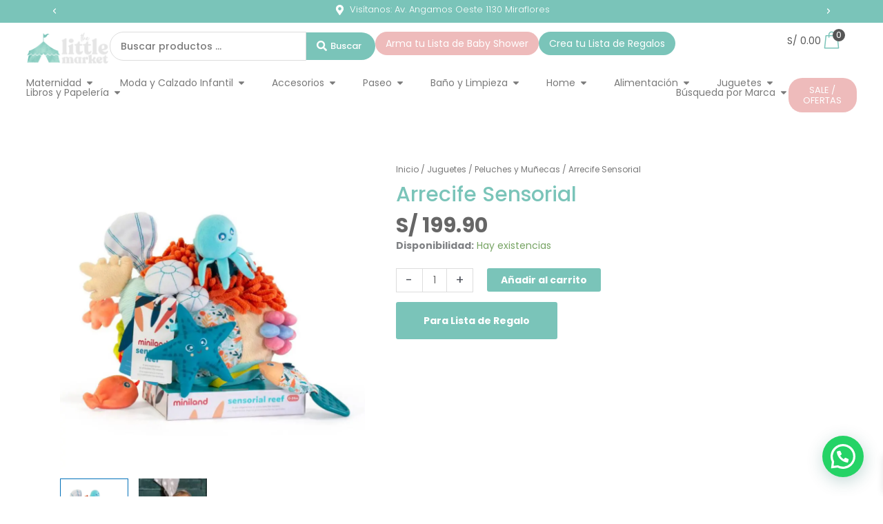

--- FILE ---
content_type: text/html; charset=UTF-8
request_url: https://thelittlemarketperu.com/producto/arrecife-sensorial/
body_size: 136662
content:
<!DOCTYPE html>
<html lang="es">
<head>
<meta charset="UTF-8">
<meta name="viewport" content="width=device-width, initial-scale=1">
	<link rel="profile" href="https://gmpg.org/xfn/11"> 
	<script data-cfasync="false" data-no-defer="1" data-no-minify="1" data-no-optimize="1">var ewww_webp_supported=!1;function check_webp_feature(A,e){var w;e=void 0!==e?e:function(){},ewww_webp_supported?e(ewww_webp_supported):((w=new Image).onload=function(){ewww_webp_supported=0<w.width&&0<w.height,e&&e(ewww_webp_supported)},w.onerror=function(){e&&e(!1)},w.src="data:image/webp;base64,"+{alpha:"UklGRkoAAABXRUJQVlA4WAoAAAAQAAAAAAAAAAAAQUxQSAwAAAARBxAR/Q9ERP8DAABWUDggGAAAABQBAJ0BKgEAAQAAAP4AAA3AAP7mtQAAAA=="}[A])}check_webp_feature("alpha");</script><script data-cfasync="false" data-no-defer="1" data-no-minify="1" data-no-optimize="1">var Arrive=function(c,w){"use strict";if(c.MutationObserver&&"undefined"!=typeof HTMLElement){var r,a=0,u=(r=HTMLElement.prototype.matches||HTMLElement.prototype.webkitMatchesSelector||HTMLElement.prototype.mozMatchesSelector||HTMLElement.prototype.msMatchesSelector,{matchesSelector:function(e,t){return e instanceof HTMLElement&&r.call(e,t)},addMethod:function(e,t,r){var a=e[t];e[t]=function(){return r.length==arguments.length?r.apply(this,arguments):"function"==typeof a?a.apply(this,arguments):void 0}},callCallbacks:function(e,t){t&&t.options.onceOnly&&1==t.firedElems.length&&(e=[e[0]]);for(var r,a=0;r=e[a];a++)r&&r.callback&&r.callback.call(r.elem,r.elem);t&&t.options.onceOnly&&1==t.firedElems.length&&t.me.unbindEventWithSelectorAndCallback.call(t.target,t.selector,t.callback)},checkChildNodesRecursively:function(e,t,r,a){for(var i,n=0;i=e[n];n++)r(i,t,a)&&a.push({callback:t.callback,elem:i}),0<i.childNodes.length&&u.checkChildNodesRecursively(i.childNodes,t,r,a)},mergeArrays:function(e,t){var r,a={};for(r in e)e.hasOwnProperty(r)&&(a[r]=e[r]);for(r in t)t.hasOwnProperty(r)&&(a[r]=t[r]);return a},toElementsArray:function(e){return e=void 0!==e&&("number"!=typeof e.length||e===c)?[e]:e}}),e=(l.prototype.addEvent=function(e,t,r,a){a={target:e,selector:t,options:r,callback:a,firedElems:[]};return this._beforeAdding&&this._beforeAdding(a),this._eventsBucket.push(a),a},l.prototype.removeEvent=function(e){for(var t,r=this._eventsBucket.length-1;t=this._eventsBucket[r];r--)e(t)&&(this._beforeRemoving&&this._beforeRemoving(t),(t=this._eventsBucket.splice(r,1))&&t.length&&(t[0].callback=null))},l.prototype.beforeAdding=function(e){this._beforeAdding=e},l.prototype.beforeRemoving=function(e){this._beforeRemoving=e},l),t=function(i,n){var o=new e,l=this,s={fireOnAttributesModification:!1};return o.beforeAdding(function(t){var e=t.target;e!==c.document&&e!==c||(e=document.getElementsByTagName("html")[0]);var r=new MutationObserver(function(e){n.call(this,e,t)}),a=i(t.options);r.observe(e,a),t.observer=r,t.me=l}),o.beforeRemoving(function(e){e.observer.disconnect()}),this.bindEvent=function(e,t,r){t=u.mergeArrays(s,t);for(var a=u.toElementsArray(this),i=0;i<a.length;i++)o.addEvent(a[i],e,t,r)},this.unbindEvent=function(){var r=u.toElementsArray(this);o.removeEvent(function(e){for(var t=0;t<r.length;t++)if(this===w||e.target===r[t])return!0;return!1})},this.unbindEventWithSelectorOrCallback=function(r){var a=u.toElementsArray(this),i=r,e="function"==typeof r?function(e){for(var t=0;t<a.length;t++)if((this===w||e.target===a[t])&&e.callback===i)return!0;return!1}:function(e){for(var t=0;t<a.length;t++)if((this===w||e.target===a[t])&&e.selector===r)return!0;return!1};o.removeEvent(e)},this.unbindEventWithSelectorAndCallback=function(r,a){var i=u.toElementsArray(this);o.removeEvent(function(e){for(var t=0;t<i.length;t++)if((this===w||e.target===i[t])&&e.selector===r&&e.callback===a)return!0;return!1})},this},i=new function(){var s={fireOnAttributesModification:!1,onceOnly:!1,existing:!1};function n(e,t,r){return!(!u.matchesSelector(e,t.selector)||(e._id===w&&(e._id=a++),-1!=t.firedElems.indexOf(e._id)))&&(t.firedElems.push(e._id),!0)}var c=(i=new t(function(e){var t={attributes:!1,childList:!0,subtree:!0};return e.fireOnAttributesModification&&(t.attributes=!0),t},function(e,i){e.forEach(function(e){var t=e.addedNodes,r=e.target,a=[];null!==t&&0<t.length?u.checkChildNodesRecursively(t,i,n,a):"attributes"===e.type&&n(r,i)&&a.push({callback:i.callback,elem:r}),u.callCallbacks(a,i)})})).bindEvent;return i.bindEvent=function(e,t,r){t=void 0===r?(r=t,s):u.mergeArrays(s,t);var a=u.toElementsArray(this);if(t.existing){for(var i=[],n=0;n<a.length;n++)for(var o=a[n].querySelectorAll(e),l=0;l<o.length;l++)i.push({callback:r,elem:o[l]});if(t.onceOnly&&i.length)return r.call(i[0].elem,i[0].elem);setTimeout(u.callCallbacks,1,i)}c.call(this,e,t,r)},i},o=new function(){var a={};function i(e,t){return u.matchesSelector(e,t.selector)}var n=(o=new t(function(){return{childList:!0,subtree:!0}},function(e,r){e.forEach(function(e){var t=e.removedNodes,e=[];null!==t&&0<t.length&&u.checkChildNodesRecursively(t,r,i,e),u.callCallbacks(e,r)})})).bindEvent;return o.bindEvent=function(e,t,r){t=void 0===r?(r=t,a):u.mergeArrays(a,t),n.call(this,e,t,r)},o};d(HTMLElement.prototype),d(NodeList.prototype),d(HTMLCollection.prototype),d(HTMLDocument.prototype),d(Window.prototype);var n={};return s(i,n,"unbindAllArrive"),s(o,n,"unbindAllLeave"),n}function l(){this._eventsBucket=[],this._beforeAdding=null,this._beforeRemoving=null}function s(e,t,r){u.addMethod(t,r,e.unbindEvent),u.addMethod(t,r,e.unbindEventWithSelectorOrCallback),u.addMethod(t,r,e.unbindEventWithSelectorAndCallback)}function d(e){e.arrive=i.bindEvent,s(i,e,"unbindArrive"),e.leave=o.bindEvent,s(o,e,"unbindLeave")}}(window,void 0),ewww_webp_supported=!1;function check_webp_feature(e,t){var r;ewww_webp_supported?t(ewww_webp_supported):((r=new Image).onload=function(){ewww_webp_supported=0<r.width&&0<r.height,t(ewww_webp_supported)},r.onerror=function(){t(!1)},r.src="data:image/webp;base64,"+{alpha:"UklGRkoAAABXRUJQVlA4WAoAAAAQAAAAAAAAAAAAQUxQSAwAAAARBxAR/Q9ERP8DAABWUDggGAAAABQBAJ0BKgEAAQAAAP4AAA3AAP7mtQAAAA==",animation:"UklGRlIAAABXRUJQVlA4WAoAAAASAAAAAAAAAAAAQU5JTQYAAAD/////AABBTk1GJgAAAAAAAAAAAAAAAAAAAGQAAABWUDhMDQAAAC8AAAAQBxAREYiI/gcA"}[e])}function ewwwLoadImages(e){if(e){for(var t=document.querySelectorAll(".batch-image img, .image-wrapper a, .ngg-pro-masonry-item a, .ngg-galleria-offscreen-seo-wrapper a"),r=0,a=t.length;r<a;r++)ewwwAttr(t[r],"data-src",t[r].getAttribute("data-webp")),ewwwAttr(t[r],"data-thumbnail",t[r].getAttribute("data-webp-thumbnail"));for(var i=document.querySelectorAll("div.woocommerce-product-gallery__image"),r=0,a=i.length;r<a;r++)ewwwAttr(i[r],"data-thumb",i[r].getAttribute("data-webp-thumb"))}for(var n=document.querySelectorAll("video"),r=0,a=n.length;r<a;r++)ewwwAttr(n[r],"poster",e?n[r].getAttribute("data-poster-webp"):n[r].getAttribute("data-poster-image"));for(var o,l=document.querySelectorAll("img.ewww_webp_lazy_load"),r=0,a=l.length;r<a;r++)e&&(ewwwAttr(l[r],"data-lazy-srcset",l[r].getAttribute("data-lazy-srcset-webp")),ewwwAttr(l[r],"data-srcset",l[r].getAttribute("data-srcset-webp")),ewwwAttr(l[r],"data-lazy-src",l[r].getAttribute("data-lazy-src-webp")),ewwwAttr(l[r],"data-src",l[r].getAttribute("data-src-webp")),ewwwAttr(l[r],"data-orig-file",l[r].getAttribute("data-webp-orig-file")),ewwwAttr(l[r],"data-medium-file",l[r].getAttribute("data-webp-medium-file")),ewwwAttr(l[r],"data-large-file",l[r].getAttribute("data-webp-large-file")),null!=(o=l[r].getAttribute("srcset"))&&!1!==o&&o.includes("R0lGOD")&&ewwwAttr(l[r],"src",l[r].getAttribute("data-lazy-src-webp"))),l[r].className=l[r].className.replace(/\bewww_webp_lazy_load\b/,"");for(var s=document.querySelectorAll(".ewww_webp"),r=0,a=s.length;r<a;r++)e?(ewwwAttr(s[r],"srcset",s[r].getAttribute("data-srcset-webp")),ewwwAttr(s[r],"src",s[r].getAttribute("data-src-webp")),ewwwAttr(s[r],"data-orig-file",s[r].getAttribute("data-webp-orig-file")),ewwwAttr(s[r],"data-medium-file",s[r].getAttribute("data-webp-medium-file")),ewwwAttr(s[r],"data-large-file",s[r].getAttribute("data-webp-large-file")),ewwwAttr(s[r],"data-large_image",s[r].getAttribute("data-webp-large_image")),ewwwAttr(s[r],"data-src",s[r].getAttribute("data-webp-src"))):(ewwwAttr(s[r],"srcset",s[r].getAttribute("data-srcset-img")),ewwwAttr(s[r],"src",s[r].getAttribute("data-src-img"))),s[r].className=s[r].className.replace(/\bewww_webp\b/,"ewww_webp_loaded");window.jQuery&&jQuery.fn.isotope&&jQuery.fn.imagesLoaded&&(jQuery(".fusion-posts-container-infinite").imagesLoaded(function(){jQuery(".fusion-posts-container-infinite").hasClass("isotope")&&jQuery(".fusion-posts-container-infinite").isotope()}),jQuery(".fusion-portfolio:not(.fusion-recent-works) .fusion-portfolio-wrapper").imagesLoaded(function(){jQuery(".fusion-portfolio:not(.fusion-recent-works) .fusion-portfolio-wrapper").isotope()}))}function ewwwWebPInit(e){ewwwLoadImages(e),ewwwNggLoadGalleries(e),document.arrive(".ewww_webp",function(){ewwwLoadImages(e)}),document.arrive(".ewww_webp_lazy_load",function(){ewwwLoadImages(e)}),document.arrive("videos",function(){ewwwLoadImages(e)}),"loading"==document.readyState?document.addEventListener("DOMContentLoaded",ewwwJSONParserInit):("undefined"!=typeof galleries&&ewwwNggParseGalleries(e),ewwwWooParseVariations(e))}function ewwwAttr(e,t,r){null!=r&&!1!==r&&e.setAttribute(t,r)}function ewwwJSONParserInit(){"undefined"!=typeof galleries&&check_webp_feature("alpha",ewwwNggParseGalleries),check_webp_feature("alpha",ewwwWooParseVariations)}function ewwwWooParseVariations(e){if(e)for(var t=document.querySelectorAll("form.variations_form"),r=0,a=t.length;r<a;r++){var i=t[r].getAttribute("data-product_variations"),n=!1;try{for(var o in i=JSON.parse(i))void 0!==i[o]&&void 0!==i[o].image&&(void 0!==i[o].image.src_webp&&(i[o].image.src=i[o].image.src_webp,n=!0),void 0!==i[o].image.srcset_webp&&(i[o].image.srcset=i[o].image.srcset_webp,n=!0),void 0!==i[o].image.full_src_webp&&(i[o].image.full_src=i[o].image.full_src_webp,n=!0),void 0!==i[o].image.gallery_thumbnail_src_webp&&(i[o].image.gallery_thumbnail_src=i[o].image.gallery_thumbnail_src_webp,n=!0),void 0!==i[o].image.thumb_src_webp&&(i[o].image.thumb_src=i[o].image.thumb_src_webp,n=!0));n&&ewwwAttr(t[r],"data-product_variations",JSON.stringify(i))}catch(e){}}}function ewwwNggParseGalleries(e){if(e)for(var t in galleries){var r=galleries[t];galleries[t].images_list=ewwwNggParseImageList(r.images_list)}}function ewwwNggLoadGalleries(e){e&&document.addEventListener("ngg.galleria.themeadded",function(e,t){window.ngg_galleria._create_backup=window.ngg_galleria.create,window.ngg_galleria.create=function(e,t){var r=$(e).data("id");return galleries["gallery_"+r].images_list=ewwwNggParseImageList(galleries["gallery_"+r].images_list),window.ngg_galleria._create_backup(e,t)}})}function ewwwNggParseImageList(e){for(var t in e){var r=e[t];if(void 0!==r["image-webp"]&&(e[t].image=r["image-webp"],delete e[t]["image-webp"]),void 0!==r["thumb-webp"]&&(e[t].thumb=r["thumb-webp"],delete e[t]["thumb-webp"]),void 0!==r.full_image_webp&&(e[t].full_image=r.full_image_webp,delete e[t].full_image_webp),void 0!==r.srcsets)for(var a in r.srcsets)nggSrcset=r.srcsets[a],void 0!==r.srcsets[a+"-webp"]&&(e[t].srcsets[a]=r.srcsets[a+"-webp"],delete e[t].srcsets[a+"-webp"]);if(void 0!==r.full_srcsets)for(var i in r.full_srcsets)nggFSrcset=r.full_srcsets[i],void 0!==r.full_srcsets[i+"-webp"]&&(e[t].full_srcsets[i]=r.full_srcsets[i+"-webp"],delete e[t].full_srcsets[i+"-webp"])}return e}check_webp_feature("alpha",ewwwWebPInit);</script><meta name='robots' content='index, follow, max-image-preview:large, max-snippet:-1, max-video-preview:-1' />

	<!-- This site is optimized with the Yoast SEO plugin v26.7 - https://yoast.com/wordpress/plugins/seo/ -->
	<title>Arrecife Sensorial - The Little Market Peru</title>
	<link rel="canonical" href="https://thelittlemarketperu.com/producto/arrecife-sensorial/" />
	<meta property="og:locale" content="es_ES" />
	<meta property="og:type" content="article" />
	<meta property="og:title" content="Arrecife Sensorial - The Little Market Peru" />
	<meta property="og:url" content="https://thelittlemarketperu.com/producto/arrecife-sensorial/" />
	<meta property="og:site_name" content="The Little Market Peru" />
	<meta property="article:modified_time" content="2025-01-09T21:30:57+00:00" />
	<meta property="og:image" content="https://thelittlemarketperu.com/wp-content/uploads/2024/04/Arrecife-Sensorial.jpg" />
	<meta property="og:image:width" content="900" />
	<meta property="og:image:height" content="900" />
	<meta property="og:image:type" content="image/jpeg" />
	<meta name="twitter:card" content="summary_large_image" />
	<script type="application/ld+json" class="yoast-schema-graph">{"@context":"https://schema.org","@graph":[{"@type":"WebPage","@id":"https://thelittlemarketperu.com/producto/arrecife-sensorial/","url":"https://thelittlemarketperu.com/producto/arrecife-sensorial/","name":"Arrecife Sensorial - The Little Market Peru","isPartOf":{"@id":"https://thelittlemarketperu.com/#website"},"primaryImageOfPage":{"@id":"https://thelittlemarketperu.com/producto/arrecife-sensorial/#primaryimage"},"image":{"@id":"https://thelittlemarketperu.com/producto/arrecife-sensorial/#primaryimage"},"thumbnailUrl":"https://thelittlemarketperu.com/wp-content/uploads/2024/04/Arrecife-Sensorial.jpg","datePublished":"2024-03-11T17:39:00+00:00","dateModified":"2025-01-09T21:30:57+00:00","breadcrumb":{"@id":"https://thelittlemarketperu.com/producto/arrecife-sensorial/#breadcrumb"},"inLanguage":"es","potentialAction":[{"@type":"ReadAction","target":["https://thelittlemarketperu.com/producto/arrecife-sensorial/"]}]},{"@type":"ImageObject","inLanguage":"es","@id":"https://thelittlemarketperu.com/producto/arrecife-sensorial/#primaryimage","url":"https://thelittlemarketperu.com/wp-content/uploads/2024/04/Arrecife-Sensorial.jpg","contentUrl":"https://thelittlemarketperu.com/wp-content/uploads/2024/04/Arrecife-Sensorial.jpg","width":900,"height":900},{"@type":"BreadcrumbList","@id":"https://thelittlemarketperu.com/producto/arrecife-sensorial/#breadcrumb","itemListElement":[{"@type":"ListItem","position":1,"name":"Portada","item":"https://thelittlemarketperu.com/"},{"@type":"ListItem","position":2,"name":"Tienda","item":"https://thelittlemarketperu.com/tienda/"},{"@type":"ListItem","position":3,"name":"Arrecife Sensorial"}]},{"@type":"WebSite","@id":"https://thelittlemarketperu.com/#website","url":"https://thelittlemarketperu.com/","name":"The Little Market Peru","description":"Tienda de ropa infantil y para bebés","potentialAction":[{"@type":"SearchAction","target":{"@type":"EntryPoint","urlTemplate":"https://thelittlemarketperu.com/?s={search_term_string}"},"query-input":{"@type":"PropertyValueSpecification","valueRequired":true,"valueName":"search_term_string"}}],"inLanguage":"es"}]}</script>
	<!-- / Yoast SEO plugin. -->


<link rel='dns-prefetch' href='//capi-automation.s3.us-east-2.amazonaws.com' />
<link rel='dns-prefetch' href='//fonts.googleapis.com' />
<link rel='dns-prefetch' href='//code.jquery.com' />
<style id='wp-img-auto-sizes-contain-inline-css'>
img:is([sizes=auto i],[sizes^="auto," i]){contain-intrinsic-size:3000px 1500px}
/*# sourceURL=wp-img-auto-sizes-contain-inline-css */
</style>
<link rel='stylesheet' id='astra-theme-css-css' href='https://thelittlemarketperu.com/wp-content/themes/astra/assets/css/minified/style.min.css?ver=4.12.0' media='all' />
<style id='astra-theme-css-inline-css'>
.ast-no-sidebar .entry-content .alignfull {margin-left: calc( -50vw + 50%);margin-right: calc( -50vw + 50%);max-width: 100vw;width: 100vw;}.ast-no-sidebar .entry-content .alignwide {margin-left: calc(-41vw + 50%);margin-right: calc(-41vw + 50%);max-width: unset;width: unset;}.ast-no-sidebar .entry-content .alignfull .alignfull,.ast-no-sidebar .entry-content .alignfull .alignwide,.ast-no-sidebar .entry-content .alignwide .alignfull,.ast-no-sidebar .entry-content .alignwide .alignwide,.ast-no-sidebar .entry-content .wp-block-column .alignfull,.ast-no-sidebar .entry-content .wp-block-column .alignwide{width: 100%;margin-left: auto;margin-right: auto;}.wp-block-gallery,.blocks-gallery-grid {margin: 0;}.wp-block-separator {max-width: 100px;}.wp-block-separator.is-style-wide,.wp-block-separator.is-style-dots {max-width: none;}.entry-content .has-2-columns .wp-block-column:first-child {padding-right: 10px;}.entry-content .has-2-columns .wp-block-column:last-child {padding-left: 10px;}@media (max-width: 782px) {.entry-content .wp-block-columns .wp-block-column {flex-basis: 100%;}.entry-content .has-2-columns .wp-block-column:first-child {padding-right: 0;}.entry-content .has-2-columns .wp-block-column:last-child {padding-left: 0;}}body .entry-content .wp-block-latest-posts {margin-left: 0;}body .entry-content .wp-block-latest-posts li {list-style: none;}.ast-no-sidebar .ast-container .entry-content .wp-block-latest-posts {margin-left: 0;}.ast-header-break-point .entry-content .alignwide {margin-left: auto;margin-right: auto;}.entry-content .blocks-gallery-item img {margin-bottom: auto;}.wp-block-pullquote {border-top: 4px solid #555d66;border-bottom: 4px solid #555d66;color: #40464d;}:root{--ast-post-nav-space:0;--ast-container-default-xlg-padding:6.67em;--ast-container-default-lg-padding:5.67em;--ast-container-default-slg-padding:4.34em;--ast-container-default-md-padding:3.34em;--ast-container-default-sm-padding:6.67em;--ast-container-default-xs-padding:2.4em;--ast-container-default-xxs-padding:1.4em;--ast-code-block-background:#EEEEEE;--ast-comment-inputs-background:#FAFAFA;--ast-normal-container-width:1200px;--ast-narrow-container-width:750px;--ast-blog-title-font-weight:normal;--ast-blog-meta-weight:inherit;--ast-global-color-primary:var(--ast-global-color-5);--ast-global-color-secondary:var(--ast-global-color-4);--ast-global-color-alternate-background:var(--ast-global-color-7);--ast-global-color-subtle-background:var(--ast-global-color-6);--ast-bg-style-guide:var( --ast-global-color-secondary,--ast-global-color-5 );--ast-shadow-style-guide:0px 0px 4px 0 #00000057;--ast-global-dark-bg-style:#fff;--ast-global-dark-lfs:#fbfbfb;--ast-widget-bg-color:#fafafa;--ast-wc-container-head-bg-color:#fbfbfb;--ast-title-layout-bg:#eeeeee;--ast-search-border-color:#e7e7e7;--ast-lifter-hover-bg:#e6e6e6;--ast-gallery-block-color:#000;--srfm-color-input-label:var(--ast-global-color-2);}html{font-size:87.5%;}a,.page-title{color:#7ac4b9;}a:hover,a:focus{color:#666666;}body,button,input,select,textarea,.ast-button,.ast-custom-button{font-family:'Poppins',sans-serif;font-weight:400;font-size:14px;font-size:1rem;line-height:var(--ast-body-line-height,1.2em);text-transform:none;}blockquote{color:#1b1b1b;}h1,h2,h3,h4,h5,h6,.entry-content :where(h1,h2,h3,h4,h5,h6),.site-title,.site-title a{font-family:'Poppins',sans-serif;font-weight:400;line-height:1.2em;text-transform:none;}.ast-site-identity .site-title a{color:var(--ast-global-color-2);}.site-title{font-size:35px;font-size:2.5rem;display:block;}.site-header .site-description{font-size:15px;font-size:1.0714285714286rem;display:none;}.entry-title{font-size:26px;font-size:1.8571428571429rem;}.archive .ast-article-post .ast-article-inner,.blog .ast-article-post .ast-article-inner,.archive .ast-article-post .ast-article-inner:hover,.blog .ast-article-post .ast-article-inner:hover{overflow:hidden;}h1,.entry-content :where(h1){font-size:40px;font-size:2.8571428571429rem;font-weight:400;font-family:'Poppins',sans-serif;line-height:1.4em;text-transform:none;}h2,.entry-content :where(h2){font-size:17px;font-size:1.2142857142857rem;font-weight:400;font-family:'Poppins',sans-serif;line-height:1.2em;text-transform:none;}h3,.entry-content :where(h3){font-size:26px;font-size:1.8571428571429rem;font-weight:400;font-family:'Poppins',sans-serif;line-height:1.3em;text-transform:none;}h4,.entry-content :where(h4){font-size:24px;font-size:1.7142857142857rem;line-height:1.2em;font-weight:400;font-family:'Poppins',sans-serif;text-transform:none;}h5,.entry-content :where(h5){font-size:20px;font-size:1.4285714285714rem;line-height:1.2em;font-weight:400;font-family:'Poppins',sans-serif;text-transform:none;}h6,.entry-content :where(h6){font-size:16px;font-size:1.1428571428571rem;line-height:1.25em;font-weight:400;font-family:'Poppins',sans-serif;text-transform:none;}::selection{background-color:#7ac4b9;color:#000000;}body,h1,h2,h3,h4,h5,h6,.entry-title a,.entry-content :where(h1,h2,h3,h4,h5,h6){color:#666666;}.tagcloud a:hover,.tagcloud a:focus,.tagcloud a.current-item{color:#000000;border-color:#7ac4b9;background-color:#7ac4b9;}input:focus,input[type="text"]:focus,input[type="email"]:focus,input[type="url"]:focus,input[type="password"]:focus,input[type="reset"]:focus,input[type="search"]:focus,textarea:focus{border-color:#7ac4b9;}input[type="radio"]:checked,input[type=reset],input[type="checkbox"]:checked,input[type="checkbox"]:hover:checked,input[type="checkbox"]:focus:checked,input[type=range]::-webkit-slider-thumb{border-color:#7ac4b9;background-color:#7ac4b9;box-shadow:none;}.site-footer a:hover + .post-count,.site-footer a:focus + .post-count{background:#7ac4b9;border-color:#7ac4b9;}.single .nav-links .nav-previous,.single .nav-links .nav-next{color:#7ac4b9;}.entry-meta,.entry-meta *{line-height:1.45;color:#7ac4b9;}.entry-meta a:not(.ast-button):hover,.entry-meta a:not(.ast-button):hover *,.entry-meta a:not(.ast-button):focus,.entry-meta a:not(.ast-button):focus *,.page-links > .page-link,.page-links .page-link:hover,.post-navigation a:hover{color:#666666;}#cat option,.secondary .calendar_wrap thead a,.secondary .calendar_wrap thead a:visited{color:#7ac4b9;}.secondary .calendar_wrap #today,.ast-progress-val span{background:#7ac4b9;}.secondary a:hover + .post-count,.secondary a:focus + .post-count{background:#7ac4b9;border-color:#7ac4b9;}.calendar_wrap #today > a{color:#000000;}.page-links .page-link,.single .post-navigation a{color:#7ac4b9;}.ast-search-menu-icon .search-form button.search-submit{padding:0 4px;}.ast-search-menu-icon form.search-form{padding-right:0;}.ast-header-search .ast-search-menu-icon.ast-dropdown-active .search-form,.ast-header-search .ast-search-menu-icon.ast-dropdown-active .search-field:focus{transition:all 0.2s;}.search-form input.search-field:focus{outline:none;}.widget-title,.widget .wp-block-heading{font-size:20px;font-size:1.4285714285714rem;color:#666666;}.single .ast-author-details .author-title{color:#666666;}.ast-search-menu-icon.slide-search a:focus-visible:focus-visible,.astra-search-icon:focus-visible,#close:focus-visible,a:focus-visible,.ast-menu-toggle:focus-visible,.site .skip-link:focus-visible,.wp-block-loginout input:focus-visible,.wp-block-search.wp-block-search__button-inside .wp-block-search__inside-wrapper,.ast-header-navigation-arrow:focus-visible,.woocommerce .wc-proceed-to-checkout > .checkout-button:focus-visible,.woocommerce .woocommerce-MyAccount-navigation ul li a:focus-visible,.ast-orders-table__row .ast-orders-table__cell:focus-visible,.woocommerce .woocommerce-order-details .order-again > .button:focus-visible,.woocommerce .woocommerce-message a.button.wc-forward:focus-visible,.woocommerce #minus_qty:focus-visible,.woocommerce #plus_qty:focus-visible,a#ast-apply-coupon:focus-visible,.woocommerce .woocommerce-info a:focus-visible,.woocommerce .astra-shop-summary-wrap a:focus-visible,.woocommerce a.wc-forward:focus-visible,#ast-apply-coupon:focus-visible,.woocommerce-js .woocommerce-mini-cart-item a.remove:focus-visible,#close:focus-visible,.button.search-submit:focus-visible,#search_submit:focus,.normal-search:focus-visible,.ast-header-account-wrap:focus-visible,.woocommerce .ast-on-card-button.ast-quick-view-trigger:focus,.astra-cart-drawer-close:focus,.ast-single-variation:focus,.ast-woocommerce-product-gallery__image:focus,.ast-button:focus,.woocommerce-product-gallery--with-images [data-controls="prev"]:focus-visible,.woocommerce-product-gallery--with-images [data-controls="next"]:focus-visible,.ast-builder-button-wrap:has(.ast-custom-button-link:focus),.ast-builder-button-wrap .ast-custom-button-link:focus{outline-style:dotted;outline-color:inherit;outline-width:thin;}input:focus,input[type="text"]:focus,input[type="email"]:focus,input[type="url"]:focus,input[type="password"]:focus,input[type="reset"]:focus,input[type="search"]:focus,input[type="number"]:focus,textarea:focus,.wp-block-search__input:focus,[data-section="section-header-mobile-trigger"] .ast-button-wrap .ast-mobile-menu-trigger-minimal:focus,.ast-mobile-popup-drawer.active .menu-toggle-close:focus,.woocommerce-ordering select.orderby:focus,#ast-scroll-top:focus,#coupon_code:focus,.woocommerce-page #comment:focus,.woocommerce #reviews #respond input#submit:focus,.woocommerce a.add_to_cart_button:focus,.woocommerce .button.single_add_to_cart_button:focus,.woocommerce .woocommerce-cart-form button:focus,.woocommerce .woocommerce-cart-form__cart-item .quantity .qty:focus,.woocommerce .woocommerce-billing-fields .woocommerce-billing-fields__field-wrapper .woocommerce-input-wrapper > .input-text:focus,.woocommerce #order_comments:focus,.woocommerce #place_order:focus,.woocommerce .woocommerce-address-fields .woocommerce-address-fields__field-wrapper .woocommerce-input-wrapper > .input-text:focus,.woocommerce .woocommerce-MyAccount-content form button:focus,.woocommerce .woocommerce-MyAccount-content .woocommerce-EditAccountForm .woocommerce-form-row .woocommerce-Input.input-text:focus,.woocommerce .ast-woocommerce-container .woocommerce-pagination ul.page-numbers li a:focus,body #content .woocommerce form .form-row .select2-container--default .select2-selection--single:focus,#ast-coupon-code:focus,.woocommerce.woocommerce-js .quantity input[type=number]:focus,.woocommerce-js .woocommerce-mini-cart-item .quantity input[type=number]:focus,.woocommerce p#ast-coupon-trigger:focus{border-style:dotted;border-color:inherit;border-width:thin;}input{outline:none;}.woocommerce-js input[type=text]:focus,.woocommerce-js input[type=email]:focus,.woocommerce-js textarea:focus,input[type=number]:focus,.comments-area textarea#comment:focus,.comments-area textarea#comment:active,.comments-area .ast-comment-formwrap input[type="text"]:focus,.comments-area .ast-comment-formwrap input[type="text"]:active{outline-style:unset;outline-color:inherit;outline-width:thin;}.main-header-menu .menu-link,.ast-header-custom-item a{color:#666666;}.main-header-menu .menu-item:hover > .menu-link,.main-header-menu .menu-item:hover > .ast-menu-toggle,.main-header-menu .ast-masthead-custom-menu-items a:hover,.main-header-menu .menu-item.focus > .menu-link,.main-header-menu .menu-item.focus > .ast-menu-toggle,.main-header-menu .current-menu-item > .menu-link,.main-header-menu .current-menu-ancestor > .menu-link,.main-header-menu .current-menu-item > .ast-menu-toggle,.main-header-menu .current-menu-ancestor > .ast-menu-toggle{color:#7ac4b9;}.header-main-layout-3 .ast-main-header-bar-alignment{margin-right:auto;}.header-main-layout-2 .site-header-section-left .ast-site-identity{text-align:left;}.ast-logo-title-inline .site-logo-img{padding-right:1em;}body .ast-oembed-container *{position:absolute;top:0;width:100%;height:100%;left:0;}body .wp-block-embed-pocket-casts .ast-oembed-container *{position:unset;}.ast-header-break-point .ast-mobile-menu-buttons-minimal.menu-toggle{background:transparent;color:#7ac4b9;}.ast-header-break-point .ast-mobile-menu-buttons-outline.menu-toggle{background:transparent;border:1px solid #7ac4b9;color:#7ac4b9;}.ast-header-break-point .ast-mobile-menu-buttons-fill.menu-toggle{background:#7ac4b9;color:#ffffff;}.ast-single-post-featured-section + article {margin-top: 2em;}.site-content .ast-single-post-featured-section img {width: 100%;overflow: hidden;object-fit: cover;}.site > .ast-single-related-posts-container {margin-top: 0;}@media (min-width: 922px) {.ast-desktop .ast-container--narrow {max-width: var(--ast-narrow-container-width);margin: 0 auto;}}.footer-adv .footer-adv-overlay{border-top-style:solid;border-top-color:#7a7a7a;}@media( max-width: 420px ) {.single .nav-links .nav-previous,.single .nav-links .nav-next {width: 100%;text-align: center;}}.wp-block-buttons.aligncenter{justify-content:center;}@media (max-width:782px){.entry-content .wp-block-columns .wp-block-column{margin-left:0px;}}.wp-block-image.aligncenter{margin-left:auto;margin-right:auto;}.wp-block-table.aligncenter{margin-left:auto;margin-right:auto;}.wp-block-buttons .wp-block-button.is-style-outline .wp-block-button__link.wp-element-button,.ast-outline-button,.wp-block-uagb-buttons-child .uagb-buttons-repeater.ast-outline-button{border-color:#7ac4b9;border-top-width:2px;border-right-width:2px;border-bottom-width:2px;border-left-width:2px;font-family:inherit;font-weight:400;font-size:15px;font-size:1.0714285714286rem;line-height:1em;}.wp-block-button.is-style-outline .wp-block-button__link:hover,.wp-block-buttons .wp-block-button.is-style-outline .wp-block-button__link:focus,.wp-block-buttons .wp-block-button.is-style-outline > .wp-block-button__link:not(.has-text-color):hover,.wp-block-buttons .wp-block-button.wp-block-button__link.is-style-outline:not(.has-text-color):hover,.ast-outline-button:hover,.ast-outline-button:focus,.wp-block-uagb-buttons-child .uagb-buttons-repeater.ast-outline-button:hover,.wp-block-uagb-buttons-child .uagb-buttons-repeater.ast-outline-button:focus{background-color:#666666;}.wp-block-button .wp-block-button__link.wp-element-button.is-style-outline:not(.has-background),.wp-block-button.is-style-outline>.wp-block-button__link.wp-element-button:not(.has-background),.ast-outline-button{background-color:#7ac4b9;}.entry-content[data-ast-blocks-layout] > figure{margin-bottom:1em;}.elementor-widget-container .elementor-loop-container .e-loop-item[data-elementor-type="loop-item"]{width:100%;}@media (max-width:921px){.ast-left-sidebar #content > .ast-container{display:flex;flex-direction:column-reverse;width:100%;}.ast-separate-container .ast-article-post,.ast-separate-container .ast-article-single{padding:1.5em 2.14em;}.ast-author-box img.avatar{margin:20px 0 0 0;}}@media (min-width:922px){.ast-separate-container.ast-right-sidebar #primary,.ast-separate-container.ast-left-sidebar #primary{border:0;}.search-no-results.ast-separate-container #primary{margin-bottom:4em;}}.elementor-widget-button .elementor-button{border-style:solid;text-decoration:none;border-top-width:0;border-right-width:0;border-left-width:0;border-bottom-width:0;}body .elementor-button.elementor-size-sm,body .elementor-button.elementor-size-xs,body .elementor-button.elementor-size-md,body .elementor-button.elementor-size-lg,body .elementor-button.elementor-size-xl,body .elementor-button{padding-top:20px;padding-right:40px;padding-bottom:20px;padding-left:40px;}.elementor-widget-button .elementor-button{border-color:#7ac4b9;background-color:#7ac4b9;}.elementor-widget-button .elementor-button:hover,.elementor-widget-button .elementor-button:focus{color:#ffffff;background-color:#666666;border-color:#666666;}.wp-block-button .wp-block-button__link ,.elementor-widget-button .elementor-button,.elementor-widget-button .elementor-button:visited{color:#ffffff;}.elementor-widget-button .elementor-button{font-weight:400;font-size:15px;font-size:1.0714285714286rem;line-height:1em;text-transform:none;}body .elementor-button.elementor-size-sm,body .elementor-button.elementor-size-xs,body .elementor-button.elementor-size-md,body .elementor-button.elementor-size-lg,body .elementor-button.elementor-size-xl,body .elementor-button{font-size:15px;font-size:1.0714285714286rem;}.wp-block-button .wp-block-button__link:hover,.wp-block-button .wp-block-button__link:focus{color:#ffffff;background-color:#666666;border-color:#666666;}.elementor-widget-heading h1.elementor-heading-title{line-height:1.4em;}.elementor-widget-heading h2.elementor-heading-title{line-height:1.2em;}.elementor-widget-heading h3.elementor-heading-title{line-height:1.3em;}.elementor-widget-heading h4.elementor-heading-title{line-height:1.2em;}.elementor-widget-heading h5.elementor-heading-title{line-height:1.2em;}.elementor-widget-heading h6.elementor-heading-title{line-height:1.25em;}.wp-block-button .wp-block-button__link{border-top-width:0;border-right-width:0;border-left-width:0;border-bottom-width:0;border-color:#7ac4b9;background-color:#7ac4b9;color:#ffffff;font-family:inherit;font-weight:400;line-height:1em;text-transform:none;font-size:15px;font-size:1.0714285714286rem;padding-top:20px;padding-right:40px;padding-bottom:20px;padding-left:40px;}.menu-toggle,button,.ast-button,.ast-custom-button,.button,input#submit,input[type="button"],input[type="submit"],input[type="reset"]{border-style:solid;border-top-width:0;border-right-width:0;border-left-width:0;border-bottom-width:0;color:#ffffff;border-color:#7ac4b9;background-color:#7ac4b9;padding-top:20px;padding-right:40px;padding-bottom:20px;padding-left:40px;font-family:inherit;font-weight:400;font-size:15px;font-size:1.0714285714286rem;line-height:1em;text-transform:none;}button:focus,.menu-toggle:hover,button:hover,.ast-button:hover,.ast-custom-button:hover .button:hover,.ast-custom-button:hover ,input[type=reset]:hover,input[type=reset]:focus,input#submit:hover,input#submit:focus,input[type="button"]:hover,input[type="button"]:focus,input[type="submit"]:hover,input[type="submit"]:focus{color:#ffffff;background-color:#666666;border-color:#666666;}@media (max-width:921px){.ast-mobile-header-stack .main-header-bar .ast-search-menu-icon{display:inline-block;}.ast-header-break-point.ast-header-custom-item-outside .ast-mobile-header-stack .main-header-bar .ast-search-icon{margin:0;}.ast-comment-avatar-wrap img{max-width:2.5em;}.ast-comment-meta{padding:0 1.8888em 1.3333em;}.ast-separate-container .ast-comment-list li.depth-1{padding:1.5em 2.14em;}.ast-separate-container .comment-respond{padding:2em 2.14em;}}@media (min-width:544px){.ast-container{max-width:100%;}}@media (max-width:544px){.ast-separate-container .ast-article-post,.ast-separate-container .ast-article-single,.ast-separate-container .comments-title,.ast-separate-container .ast-archive-description{padding:1.5em 1em;}.ast-separate-container #content .ast-container{padding-left:0.54em;padding-right:0.54em;}.ast-separate-container .ast-comment-list .bypostauthor{padding:.5em;}.ast-search-menu-icon.ast-dropdown-active .search-field{width:170px;}.site-branding img,.site-header .site-logo-img .custom-logo-link img{max-width:100%;}} #ast-mobile-header .ast-site-header-cart-li a{pointer-events:none;}@media (min-width:545px){.ast-page-builder-template .comments-area,.single.ast-page-builder-template .entry-header,.single.ast-page-builder-template .post-navigation,.single.ast-page-builder-template .ast-single-related-posts-container{max-width:1240px;margin-left:auto;margin-right:auto;}}body,.ast-separate-container{background-color:#ffffff;background-image:none;}.ast-no-sidebar.ast-separate-container .entry-content .alignfull {margin-left: -6.67em;margin-right: -6.67em;width: auto;}@media (max-width: 1200px) {.ast-no-sidebar.ast-separate-container .entry-content .alignfull {margin-left: -2.4em;margin-right: -2.4em;}}@media (max-width: 768px) {.ast-no-sidebar.ast-separate-container .entry-content .alignfull {margin-left: -2.14em;margin-right: -2.14em;}}@media (max-width: 544px) {.ast-no-sidebar.ast-separate-container .entry-content .alignfull {margin-left: -1em;margin-right: -1em;}}.ast-no-sidebar.ast-separate-container .entry-content .alignwide {margin-left: -20px;margin-right: -20px;}.ast-no-sidebar.ast-separate-container .entry-content .wp-block-column .alignfull,.ast-no-sidebar.ast-separate-container .entry-content .wp-block-column .alignwide {margin-left: auto;margin-right: auto;width: 100%;}@media (max-width:921px){.site-title{display:block;}.site-header .site-description{display:none;}h1,.entry-content :where(h1){font-size:30px;}h2,.entry-content :where(h2){font-size:25px;}h3,.entry-content :where(h3){font-size:20px;}}@media (max-width:544px){.site-title{display:block;}.site-header .site-description{display:none;}h1,.entry-content :where(h1){font-size:30px;}h2,.entry-content :where(h2){font-size:25px;}h3,.entry-content :where(h3){font-size:20px;}}@media (max-width:921px){html{font-size:79.8%;}}@media (max-width:544px){html{font-size:79.8%;}}@media (min-width:922px){.ast-container{max-width:1240px;}}@font-face {font-family: "Astra";src: url(https://thelittlemarketperu.com/wp-content/themes/astra/assets/fonts/astra.woff) format("woff"),url(https://thelittlemarketperu.com/wp-content/themes/astra/assets/fonts/astra.ttf) format("truetype"),url(https://thelittlemarketperu.com/wp-content/themes/astra/assets/fonts/astra.svg#astra) format("svg");font-weight: normal;font-style: normal;font-display: fallback;}@media (max-width:921px) {.main-header-bar .main-header-bar-navigation{display:none;}}.ast-desktop .main-header-menu.submenu-with-border .sub-menu,.ast-desktop .main-header-menu.submenu-with-border .astra-full-megamenu-wrapper{border-color:#7ac4b9;}.ast-desktop .main-header-menu.submenu-with-border .sub-menu{border-top-width:2px;border-style:solid;}.ast-desktop .main-header-menu.submenu-with-border .sub-menu .sub-menu{top:-2px;}.ast-desktop .main-header-menu.submenu-with-border .sub-menu .menu-link,.ast-desktop .main-header-menu.submenu-with-border .children .menu-link{border-bottom-width:0px;border-style:solid;border-color:#eaeaea;}@media (min-width:922px){.main-header-menu .sub-menu .menu-item.ast-left-align-sub-menu:hover > .sub-menu,.main-header-menu .sub-menu .menu-item.ast-left-align-sub-menu.focus > .sub-menu{margin-left:-0px;}}.ast-small-footer{border-top-style:solid;border-top-width:1px;border-top-color:#7a7a7a;}.ast-small-footer-wrap{text-align:center;}.site .comments-area{padding-bottom:3em;}.ast-header-break-point.ast-header-custom-item-inside .main-header-bar .main-header-bar-navigation .ast-search-icon {display: none;}.ast-header-break-point.ast-header-custom-item-inside .main-header-bar .ast-search-menu-icon .search-form {padding: 0;display: block;overflow: hidden;}.ast-header-break-point .ast-header-custom-item .widget:last-child {margin-bottom: 1em;}.ast-header-custom-item .widget {margin: 0.5em;display: inline-block;vertical-align: middle;}.ast-header-custom-item .widget p {margin-bottom: 0;}.ast-header-custom-item .widget li {width: auto;}.ast-header-custom-item-inside .button-custom-menu-item .menu-link {display: none;}.ast-header-custom-item-inside.ast-header-break-point .button-custom-menu-item .ast-custom-button-link {display: none;}.ast-header-custom-item-inside.ast-header-break-point .button-custom-menu-item .menu-link {display: block;}.ast-header-break-point.ast-header-custom-item-outside .main-header-bar .ast-search-icon {margin-right: 1em;}.ast-header-break-point.ast-header-custom-item-inside .main-header-bar .ast-search-menu-icon .search-field,.ast-header-break-point.ast-header-custom-item-inside .main-header-bar .ast-search-menu-icon.ast-inline-search .search-field {width: 100%;padding-right: 5.5em;}.ast-header-break-point.ast-header-custom-item-inside .main-header-bar .ast-search-menu-icon .search-submit {display: block;position: absolute;height: 100%;top: 0;right: 0;padding: 0 1em;border-radius: 0;}.ast-header-break-point .ast-header-custom-item .ast-masthead-custom-menu-items {padding-left: 20px;padding-right: 20px;margin-bottom: 1em;margin-top: 1em;}.ast-header-custom-item-inside.ast-header-break-point .button-custom-menu-item {padding-left: 0;padding-right: 0;margin-top: 0;margin-bottom: 0;}.astra-icon-down_arrow::after {content: "\e900";font-family: Astra;}.astra-icon-close::after {content: "\e5cd";font-family: Astra;}.astra-icon-drag_handle::after {content: "\e25d";font-family: Astra;}.astra-icon-format_align_justify::after {content: "\e235";font-family: Astra;}.astra-icon-menu::after {content: "\e5d2";font-family: Astra;}.astra-icon-reorder::after {content: "\e8fe";font-family: Astra;}.astra-icon-search::after {content: "\e8b6";font-family: Astra;}.astra-icon-zoom_in::after {content: "\e56b";font-family: Astra;}.astra-icon-check-circle::after {content: "\e901";font-family: Astra;}.astra-icon-shopping-cart::after {content: "\f07a";font-family: Astra;}.astra-icon-shopping-bag::after {content: "\f290";font-family: Astra;}.astra-icon-shopping-basket::after {content: "\f291";font-family: Astra;}.astra-icon-circle-o::after {content: "\e903";font-family: Astra;}.astra-icon-certificate::after {content: "\e902";font-family: Astra;}blockquote {padding: 1.2em;}:root .has-ast-global-color-0-color{color:var(--ast-global-color-0);}:root .has-ast-global-color-0-background-color{background-color:var(--ast-global-color-0);}:root .wp-block-button .has-ast-global-color-0-color{color:var(--ast-global-color-0);}:root .wp-block-button .has-ast-global-color-0-background-color{background-color:var(--ast-global-color-0);}:root .has-ast-global-color-1-color{color:var(--ast-global-color-1);}:root .has-ast-global-color-1-background-color{background-color:var(--ast-global-color-1);}:root .wp-block-button .has-ast-global-color-1-color{color:var(--ast-global-color-1);}:root .wp-block-button .has-ast-global-color-1-background-color{background-color:var(--ast-global-color-1);}:root .has-ast-global-color-2-color{color:var(--ast-global-color-2);}:root .has-ast-global-color-2-background-color{background-color:var(--ast-global-color-2);}:root .wp-block-button .has-ast-global-color-2-color{color:var(--ast-global-color-2);}:root .wp-block-button .has-ast-global-color-2-background-color{background-color:var(--ast-global-color-2);}:root .has-ast-global-color-3-color{color:var(--ast-global-color-3);}:root .has-ast-global-color-3-background-color{background-color:var(--ast-global-color-3);}:root .wp-block-button .has-ast-global-color-3-color{color:var(--ast-global-color-3);}:root .wp-block-button .has-ast-global-color-3-background-color{background-color:var(--ast-global-color-3);}:root .has-ast-global-color-4-color{color:var(--ast-global-color-4);}:root .has-ast-global-color-4-background-color{background-color:var(--ast-global-color-4);}:root .wp-block-button .has-ast-global-color-4-color{color:var(--ast-global-color-4);}:root .wp-block-button .has-ast-global-color-4-background-color{background-color:var(--ast-global-color-4);}:root .has-ast-global-color-5-color{color:var(--ast-global-color-5);}:root .has-ast-global-color-5-background-color{background-color:var(--ast-global-color-5);}:root .wp-block-button .has-ast-global-color-5-color{color:var(--ast-global-color-5);}:root .wp-block-button .has-ast-global-color-5-background-color{background-color:var(--ast-global-color-5);}:root .has-ast-global-color-6-color{color:var(--ast-global-color-6);}:root .has-ast-global-color-6-background-color{background-color:var(--ast-global-color-6);}:root .wp-block-button .has-ast-global-color-6-color{color:var(--ast-global-color-6);}:root .wp-block-button .has-ast-global-color-6-background-color{background-color:var(--ast-global-color-6);}:root .has-ast-global-color-7-color{color:var(--ast-global-color-7);}:root .has-ast-global-color-7-background-color{background-color:var(--ast-global-color-7);}:root .wp-block-button .has-ast-global-color-7-color{color:var(--ast-global-color-7);}:root .wp-block-button .has-ast-global-color-7-background-color{background-color:var(--ast-global-color-7);}:root .has-ast-global-color-8-color{color:var(--ast-global-color-8);}:root .has-ast-global-color-8-background-color{background-color:var(--ast-global-color-8);}:root .wp-block-button .has-ast-global-color-8-color{color:var(--ast-global-color-8);}:root .wp-block-button .has-ast-global-color-8-background-color{background-color:var(--ast-global-color-8);}:root{--ast-global-color-0:#0170B9;--ast-global-color-1:#3a3a3a;--ast-global-color-2:#3a3a3a;--ast-global-color-3:#4B4F58;--ast-global-color-4:#F5F5F5;--ast-global-color-5:#FFFFFF;--ast-global-color-6:#E5E5E5;--ast-global-color-7:#424242;--ast-global-color-8:#000000;}:root {--ast-border-color : #dddddd;}#masthead .ast-container,.ast-header-breadcrumb .ast-container{max-width:100%;padding-left:35px;padding-right:35px;}@media (max-width:921px){#masthead .ast-container,.ast-header-breadcrumb .ast-container{padding-left:20px;padding-right:20px;}}.ast-header-break-point.ast-header-custom-item-inside .main-header-bar .main-header-bar-navigation .ast-search-icon {display: none;}.ast-header-break-point.ast-header-custom-item-inside .main-header-bar .ast-search-menu-icon .search-form {padding: 0;display: block;overflow: hidden;}.ast-header-break-point .ast-header-custom-item .widget:last-child {margin-bottom: 1em;}.ast-header-custom-item .widget {margin: 0.5em;display: inline-block;vertical-align: middle;}.ast-header-custom-item .widget p {margin-bottom: 0;}.ast-header-custom-item .widget li {width: auto;}.ast-header-custom-item-inside .button-custom-menu-item .menu-link {display: none;}.ast-header-custom-item-inside.ast-header-break-point .button-custom-menu-item .ast-custom-button-link {display: none;}.ast-header-custom-item-inside.ast-header-break-point .button-custom-menu-item .menu-link {display: block;}.ast-header-break-point.ast-header-custom-item-outside .main-header-bar .ast-search-icon {margin-right: 1em;}.ast-header-break-point.ast-header-custom-item-inside .main-header-bar .ast-search-menu-icon .search-field,.ast-header-break-point.ast-header-custom-item-inside .main-header-bar .ast-search-menu-icon.ast-inline-search .search-field {width: 100%;padding-right: 5.5em;}.ast-header-break-point.ast-header-custom-item-inside .main-header-bar .ast-search-menu-icon .search-submit {display: block;position: absolute;height: 100%;top: 0;right: 0;padding: 0 1em;border-radius: 0;}.ast-header-break-point .ast-header-custom-item .ast-masthead-custom-menu-items {padding-left: 20px;padding-right: 20px;margin-bottom: 1em;margin-top: 1em;}.ast-header-custom-item-inside.ast-header-break-point .button-custom-menu-item {padding-left: 0;padding-right: 0;margin-top: 0;margin-bottom: 0;}.astra-icon-down_arrow::after {content: "\e900";font-family: Astra;}.astra-icon-close::after {content: "\e5cd";font-family: Astra;}.astra-icon-drag_handle::after {content: "\e25d";font-family: Astra;}.astra-icon-format_align_justify::after {content: "\e235";font-family: Astra;}.astra-icon-menu::after {content: "\e5d2";font-family: Astra;}.astra-icon-reorder::after {content: "\e8fe";font-family: Astra;}.astra-icon-search::after {content: "\e8b6";font-family: Astra;}.astra-icon-zoom_in::after {content: "\e56b";font-family: Astra;}.astra-icon-check-circle::after {content: "\e901";font-family: Astra;}.astra-icon-shopping-cart::after {content: "\f07a";font-family: Astra;}.astra-icon-shopping-bag::after {content: "\f290";font-family: Astra;}.astra-icon-shopping-basket::after {content: "\f291";font-family: Astra;}.astra-icon-circle-o::after {content: "\e903";font-family: Astra;}.astra-icon-certificate::after {content: "\e902";font-family: Astra;}blockquote {padding: 1.2em;}:root .has-ast-global-color-0-color{color:var(--ast-global-color-0);}:root .has-ast-global-color-0-background-color{background-color:var(--ast-global-color-0);}:root .wp-block-button .has-ast-global-color-0-color{color:var(--ast-global-color-0);}:root .wp-block-button .has-ast-global-color-0-background-color{background-color:var(--ast-global-color-0);}:root .has-ast-global-color-1-color{color:var(--ast-global-color-1);}:root .has-ast-global-color-1-background-color{background-color:var(--ast-global-color-1);}:root .wp-block-button .has-ast-global-color-1-color{color:var(--ast-global-color-1);}:root .wp-block-button .has-ast-global-color-1-background-color{background-color:var(--ast-global-color-1);}:root .has-ast-global-color-2-color{color:var(--ast-global-color-2);}:root .has-ast-global-color-2-background-color{background-color:var(--ast-global-color-2);}:root .wp-block-button .has-ast-global-color-2-color{color:var(--ast-global-color-2);}:root .wp-block-button .has-ast-global-color-2-background-color{background-color:var(--ast-global-color-2);}:root .has-ast-global-color-3-color{color:var(--ast-global-color-3);}:root .has-ast-global-color-3-background-color{background-color:var(--ast-global-color-3);}:root .wp-block-button .has-ast-global-color-3-color{color:var(--ast-global-color-3);}:root .wp-block-button .has-ast-global-color-3-background-color{background-color:var(--ast-global-color-3);}:root .has-ast-global-color-4-color{color:var(--ast-global-color-4);}:root .has-ast-global-color-4-background-color{background-color:var(--ast-global-color-4);}:root .wp-block-button .has-ast-global-color-4-color{color:var(--ast-global-color-4);}:root .wp-block-button .has-ast-global-color-4-background-color{background-color:var(--ast-global-color-4);}:root .has-ast-global-color-5-color{color:var(--ast-global-color-5);}:root .has-ast-global-color-5-background-color{background-color:var(--ast-global-color-5);}:root .wp-block-button .has-ast-global-color-5-color{color:var(--ast-global-color-5);}:root .wp-block-button .has-ast-global-color-5-background-color{background-color:var(--ast-global-color-5);}:root .has-ast-global-color-6-color{color:var(--ast-global-color-6);}:root .has-ast-global-color-6-background-color{background-color:var(--ast-global-color-6);}:root .wp-block-button .has-ast-global-color-6-color{color:var(--ast-global-color-6);}:root .wp-block-button .has-ast-global-color-6-background-color{background-color:var(--ast-global-color-6);}:root .has-ast-global-color-7-color{color:var(--ast-global-color-7);}:root .has-ast-global-color-7-background-color{background-color:var(--ast-global-color-7);}:root .wp-block-button .has-ast-global-color-7-color{color:var(--ast-global-color-7);}:root .wp-block-button .has-ast-global-color-7-background-color{background-color:var(--ast-global-color-7);}:root .has-ast-global-color-8-color{color:var(--ast-global-color-8);}:root .has-ast-global-color-8-background-color{background-color:var(--ast-global-color-8);}:root .wp-block-button .has-ast-global-color-8-color{color:var(--ast-global-color-8);}:root .wp-block-button .has-ast-global-color-8-background-color{background-color:var(--ast-global-color-8);}:root{--ast-global-color-0:#0170B9;--ast-global-color-1:#3a3a3a;--ast-global-color-2:#3a3a3a;--ast-global-color-3:#4B4F58;--ast-global-color-4:#F5F5F5;--ast-global-color-5:#FFFFFF;--ast-global-color-6:#E5E5E5;--ast-global-color-7:#424242;--ast-global-color-8:#000000;}:root {--ast-border-color : #dddddd;}#masthead .ast-container,.ast-header-breadcrumb .ast-container{max-width:100%;padding-left:35px;padding-right:35px;}@media (max-width:921px){#masthead .ast-container,.ast-header-breadcrumb .ast-container{padding-left:20px;padding-right:20px;}}.ast-breadcrumbs .trail-browse,.ast-breadcrumbs .trail-items,.ast-breadcrumbs .trail-items li{display:inline-block;margin:0;padding:0;border:none;background:inherit;text-indent:0;text-decoration:none;}.ast-breadcrumbs .trail-browse{font-size:inherit;font-style:inherit;font-weight:inherit;color:inherit;}.ast-breadcrumbs .trail-items{list-style:none;}.trail-items li::after{padding:0 0.3em;content:"\00bb";}.trail-items li:last-of-type::after{display:none;}h1,h2,h3,h4,h5,h6,.entry-content :where(h1,h2,h3,h4,h5,h6){color:#7ac4b9;}.elementor-posts-container [CLASS*="ast-width-"]{width:100%;}.elementor-template-full-width .ast-container{display:block;}.elementor-screen-only,.screen-reader-text,.screen-reader-text span,.ui-helper-hidden-accessible{top:0 !important;}@media (max-width:544px){.elementor-element .elementor-wc-products .woocommerce[class*="columns-"] ul.products li.product{width:auto;margin:0;}.elementor-element .woocommerce .woocommerce-result-count{float:none;}}.ast-header-break-point .main-header-bar{border-bottom-width:1px;}@media (min-width:922px){.main-header-bar{border-bottom-width:1px;}}.main-header-menu .menu-item,#astra-footer-menu .menu-item,.main-header-bar .ast-masthead-custom-menu-items{-js-display:flex;display:flex;-webkit-box-pack:center;-webkit-justify-content:center;-moz-box-pack:center;-ms-flex-pack:center;justify-content:center;-webkit-box-orient:vertical;-webkit-box-direction:normal;-webkit-flex-direction:column;-moz-box-orient:vertical;-moz-box-direction:normal;-ms-flex-direction:column;flex-direction:column;}.main-header-menu > .menu-item > .menu-link,#astra-footer-menu > .menu-item > .menu-link{height:100%;-webkit-box-align:center;-webkit-align-items:center;-moz-box-align:center;-ms-flex-align:center;align-items:center;-js-display:flex;display:flex;}.ast-primary-menu-disabled .main-header-bar .ast-masthead-custom-menu-items{flex:unset;}.main-header-menu .sub-menu .menu-item.menu-item-has-children > .menu-link:after{position:absolute;right:1em;top:50%;transform:translate(0,-50%) rotate(270deg);}.ast-header-break-point .main-header-bar .main-header-bar-navigation .page_item_has_children > .ast-menu-toggle::before,.ast-header-break-point .main-header-bar .main-header-bar-navigation .menu-item-has-children > .ast-menu-toggle::before,.ast-mobile-popup-drawer .main-header-bar-navigation .menu-item-has-children>.ast-menu-toggle::before,.ast-header-break-point .ast-mobile-header-wrap .main-header-bar-navigation .menu-item-has-children > .ast-menu-toggle::before{font-weight:bold;content:"\e900";font-family:Astra;text-decoration:inherit;display:inline-block;}.ast-header-break-point .main-navigation ul.sub-menu .menu-item .menu-link:before{content:"\e900";font-family:Astra;font-size:.65em;text-decoration:inherit;display:inline-block;transform:translate(0,-2px) rotateZ(270deg);margin-right:5px;}.widget_search .search-form:after{font-family:Astra;font-size:1.2em;font-weight:normal;content:"\e8b6";position:absolute;top:50%;right:15px;transform:translate(0,-50%);}.astra-search-icon::before{content:"\e8b6";font-family:Astra;font-style:normal;font-weight:normal;text-decoration:inherit;text-align:center;-webkit-font-smoothing:antialiased;-moz-osx-font-smoothing:grayscale;z-index:3;}.main-header-bar .main-header-bar-navigation .page_item_has_children > a:after,.main-header-bar .main-header-bar-navigation .menu-item-has-children > a:after,.menu-item-has-children .ast-header-navigation-arrow:after{content:"\e900";display:inline-block;font-family:Astra;font-size:.6rem;font-weight:bold;text-rendering:auto;-webkit-font-smoothing:antialiased;-moz-osx-font-smoothing:grayscale;margin-left:10px;line-height:normal;}.menu-item-has-children .sub-menu .ast-header-navigation-arrow:after{margin-left:0;}.ast-mobile-popup-drawer .main-header-bar-navigation .ast-submenu-expanded>.ast-menu-toggle::before{transform:rotateX(180deg);}.ast-header-break-point .main-header-bar-navigation .menu-item-has-children > .menu-link:after{display:none;}@media (min-width:922px){.ast-builder-menu .main-navigation > ul > li:last-child a{margin-right:0;}}.ast-separate-container .ast-article-inner{background-color:transparent;background-image:none;}.ast-separate-container .ast-article-post{background-color:var(--ast-global-color-5);}@media (max-width:921px){.ast-separate-container .ast-article-post{background-color:var(--ast-global-color-5);}}@media (max-width:544px){.ast-separate-container .ast-article-post{background-color:var(--ast-global-color-5);}}.ast-separate-container .ast-article-single:not(.ast-related-post),.woocommerce.ast-separate-container .ast-woocommerce-container,.ast-separate-container .error-404,.ast-separate-container .no-results,.single.ast-separate-container.ast-author-meta,.ast-separate-container .related-posts-title-wrapper,.ast-separate-container .comments-count-wrapper,.ast-box-layout.ast-plain-container .site-content,.ast-padded-layout.ast-plain-container .site-content,.ast-separate-container .ast-archive-description,.ast-separate-container .comments-area .comment-respond,.ast-separate-container .comments-area .ast-comment-list li,.ast-separate-container .comments-area .comments-title{background-color:var(--ast-global-color-5);}@media (max-width:921px){.ast-separate-container .ast-article-single:not(.ast-related-post),.woocommerce.ast-separate-container .ast-woocommerce-container,.ast-separate-container .error-404,.ast-separate-container .no-results,.single.ast-separate-container.ast-author-meta,.ast-separate-container .related-posts-title-wrapper,.ast-separate-container .comments-count-wrapper,.ast-box-layout.ast-plain-container .site-content,.ast-padded-layout.ast-plain-container .site-content,.ast-separate-container .ast-archive-description{background-color:var(--ast-global-color-5);}}@media (max-width:544px){.ast-separate-container .ast-article-single:not(.ast-related-post),.woocommerce.ast-separate-container .ast-woocommerce-container,.ast-separate-container .error-404,.ast-separate-container .no-results,.single.ast-separate-container.ast-author-meta,.ast-separate-container .related-posts-title-wrapper,.ast-separate-container .comments-count-wrapper,.ast-box-layout.ast-plain-container .site-content,.ast-padded-layout.ast-plain-container .site-content,.ast-separate-container .ast-archive-description{background-color:var(--ast-global-color-5);}}.ast-separate-container.ast-two-container #secondary .widget{background-color:var(--ast-global-color-5);}@media (max-width:921px){.ast-separate-container.ast-two-container #secondary .widget{background-color:var(--ast-global-color-5);}}@media (max-width:544px){.ast-separate-container.ast-two-container #secondary .widget{background-color:var(--ast-global-color-5);}}#ast-scroll-top {display: none;position: fixed;text-align: center;cursor: pointer;z-index: 99;width: 2.1em;height: 2.1em;line-height: 2.1;color: #ffffff;border-radius: 2px;content: "";outline: inherit;}@media (min-width: 769px) {#ast-scroll-top {content: "769";}}#ast-scroll-top .ast-icon.icon-arrow svg {margin-left: 0px;vertical-align: middle;transform: translate(0,-20%) rotate(180deg);width: 1.6em;}.ast-scroll-to-top-right {right: 30px;bottom: 30px;}.ast-scroll-to-top-left {left: 30px;bottom: 30px;}#ast-scroll-top{background-color:#7ac4b9;font-size:15px;border-top-left-radius:100%;border-top-right-radius:100%;border-bottom-right-radius:100%;border-bottom-left-radius:100%;}.ast-scroll-top-icon::before{content:"\e900";font-family:Astra;text-decoration:inherit;}.ast-scroll-top-icon{transform:rotate(180deg);}@media (max-width:921px){#ast-scroll-top .ast-icon.icon-arrow svg{width:1em;}}:root{--e-global-color-astglobalcolor0:#0170B9;--e-global-color-astglobalcolor1:#3a3a3a;--e-global-color-astglobalcolor2:#3a3a3a;--e-global-color-astglobalcolor3:#4B4F58;--e-global-color-astglobalcolor4:#F5F5F5;--e-global-color-astglobalcolor5:#FFFFFF;--e-global-color-astglobalcolor6:#E5E5E5;--e-global-color-astglobalcolor7:#424242;--e-global-color-astglobalcolor8:#000000;}
/*# sourceURL=astra-theme-css-inline-css */
</style>
<link rel='stylesheet' id='astra-google-fonts-css' href='https://fonts.googleapis.com/css?family=Poppins%3A400%2C&#038;display=fallback&#038;ver=4.12.0' media='all' />
<link rel='stylesheet' id='wp-block-library-css' href='https://thelittlemarketperu.com/wp-includes/css/dist/block-library/style.min.css?ver=6de4fd' media='all' />
<link rel='stylesheet' id='wc-blocks-style-css' href='https://thelittlemarketperu.com/wp-content/plugins/woocommerce/assets/client/blocks/wc-blocks.css?ver=wc-10.4.3' media='all' />
<style id='global-styles-inline-css'>
:root{--wp--preset--aspect-ratio--square: 1;--wp--preset--aspect-ratio--4-3: 4/3;--wp--preset--aspect-ratio--3-4: 3/4;--wp--preset--aspect-ratio--3-2: 3/2;--wp--preset--aspect-ratio--2-3: 2/3;--wp--preset--aspect-ratio--16-9: 16/9;--wp--preset--aspect-ratio--9-16: 9/16;--wp--preset--color--black: #000000;--wp--preset--color--cyan-bluish-gray: #abb8c3;--wp--preset--color--white: #ffffff;--wp--preset--color--pale-pink: #f78da7;--wp--preset--color--vivid-red: #cf2e2e;--wp--preset--color--luminous-vivid-orange: #ff6900;--wp--preset--color--luminous-vivid-amber: #fcb900;--wp--preset--color--light-green-cyan: #7bdcb5;--wp--preset--color--vivid-green-cyan: #00d084;--wp--preset--color--pale-cyan-blue: #8ed1fc;--wp--preset--color--vivid-cyan-blue: #0693e3;--wp--preset--color--vivid-purple: #9b51e0;--wp--preset--color--ast-global-color-0: var(--ast-global-color-0);--wp--preset--color--ast-global-color-1: var(--ast-global-color-1);--wp--preset--color--ast-global-color-2: var(--ast-global-color-2);--wp--preset--color--ast-global-color-3: var(--ast-global-color-3);--wp--preset--color--ast-global-color-4: var(--ast-global-color-4);--wp--preset--color--ast-global-color-5: var(--ast-global-color-5);--wp--preset--color--ast-global-color-6: var(--ast-global-color-6);--wp--preset--color--ast-global-color-7: var(--ast-global-color-7);--wp--preset--color--ast-global-color-8: var(--ast-global-color-8);--wp--preset--gradient--vivid-cyan-blue-to-vivid-purple: linear-gradient(135deg,rgb(6,147,227) 0%,rgb(155,81,224) 100%);--wp--preset--gradient--light-green-cyan-to-vivid-green-cyan: linear-gradient(135deg,rgb(122,220,180) 0%,rgb(0,208,130) 100%);--wp--preset--gradient--luminous-vivid-amber-to-luminous-vivid-orange: linear-gradient(135deg,rgb(252,185,0) 0%,rgb(255,105,0) 100%);--wp--preset--gradient--luminous-vivid-orange-to-vivid-red: linear-gradient(135deg,rgb(255,105,0) 0%,rgb(207,46,46) 100%);--wp--preset--gradient--very-light-gray-to-cyan-bluish-gray: linear-gradient(135deg,rgb(238,238,238) 0%,rgb(169,184,195) 100%);--wp--preset--gradient--cool-to-warm-spectrum: linear-gradient(135deg,rgb(74,234,220) 0%,rgb(151,120,209) 20%,rgb(207,42,186) 40%,rgb(238,44,130) 60%,rgb(251,105,98) 80%,rgb(254,248,76) 100%);--wp--preset--gradient--blush-light-purple: linear-gradient(135deg,rgb(255,206,236) 0%,rgb(152,150,240) 100%);--wp--preset--gradient--blush-bordeaux: linear-gradient(135deg,rgb(254,205,165) 0%,rgb(254,45,45) 50%,rgb(107,0,62) 100%);--wp--preset--gradient--luminous-dusk: linear-gradient(135deg,rgb(255,203,112) 0%,rgb(199,81,192) 50%,rgb(65,88,208) 100%);--wp--preset--gradient--pale-ocean: linear-gradient(135deg,rgb(255,245,203) 0%,rgb(182,227,212) 50%,rgb(51,167,181) 100%);--wp--preset--gradient--electric-grass: linear-gradient(135deg,rgb(202,248,128) 0%,rgb(113,206,126) 100%);--wp--preset--gradient--midnight: linear-gradient(135deg,rgb(2,3,129) 0%,rgb(40,116,252) 100%);--wp--preset--font-size--small: 13px;--wp--preset--font-size--medium: 20px;--wp--preset--font-size--large: 36px;--wp--preset--font-size--x-large: 42px;--wp--preset--spacing--20: 0.44rem;--wp--preset--spacing--30: 0.67rem;--wp--preset--spacing--40: 1rem;--wp--preset--spacing--50: 1.5rem;--wp--preset--spacing--60: 2.25rem;--wp--preset--spacing--70: 3.38rem;--wp--preset--spacing--80: 5.06rem;--wp--preset--shadow--natural: 6px 6px 9px rgba(0, 0, 0, 0.2);--wp--preset--shadow--deep: 12px 12px 50px rgba(0, 0, 0, 0.4);--wp--preset--shadow--sharp: 6px 6px 0px rgba(0, 0, 0, 0.2);--wp--preset--shadow--outlined: 6px 6px 0px -3px rgb(255, 255, 255), 6px 6px rgb(0, 0, 0);--wp--preset--shadow--crisp: 6px 6px 0px rgb(0, 0, 0);}:root { --wp--style--global--content-size: var(--wp--custom--ast-content-width-size);--wp--style--global--wide-size: var(--wp--custom--ast-wide-width-size); }:where(body) { margin: 0; }.wp-site-blocks > .alignleft { float: left; margin-right: 2em; }.wp-site-blocks > .alignright { float: right; margin-left: 2em; }.wp-site-blocks > .aligncenter { justify-content: center; margin-left: auto; margin-right: auto; }:where(.wp-site-blocks) > * { margin-block-start: 24px; margin-block-end: 0; }:where(.wp-site-blocks) > :first-child { margin-block-start: 0; }:where(.wp-site-blocks) > :last-child { margin-block-end: 0; }:root { --wp--style--block-gap: 24px; }:root :where(.is-layout-flow) > :first-child{margin-block-start: 0;}:root :where(.is-layout-flow) > :last-child{margin-block-end: 0;}:root :where(.is-layout-flow) > *{margin-block-start: 24px;margin-block-end: 0;}:root :where(.is-layout-constrained) > :first-child{margin-block-start: 0;}:root :where(.is-layout-constrained) > :last-child{margin-block-end: 0;}:root :where(.is-layout-constrained) > *{margin-block-start: 24px;margin-block-end: 0;}:root :where(.is-layout-flex){gap: 24px;}:root :where(.is-layout-grid){gap: 24px;}.is-layout-flow > .alignleft{float: left;margin-inline-start: 0;margin-inline-end: 2em;}.is-layout-flow > .alignright{float: right;margin-inline-start: 2em;margin-inline-end: 0;}.is-layout-flow > .aligncenter{margin-left: auto !important;margin-right: auto !important;}.is-layout-constrained > .alignleft{float: left;margin-inline-start: 0;margin-inline-end: 2em;}.is-layout-constrained > .alignright{float: right;margin-inline-start: 2em;margin-inline-end: 0;}.is-layout-constrained > .aligncenter{margin-left: auto !important;margin-right: auto !important;}.is-layout-constrained > :where(:not(.alignleft):not(.alignright):not(.alignfull)){max-width: var(--wp--style--global--content-size);margin-left: auto !important;margin-right: auto !important;}.is-layout-constrained > .alignwide{max-width: var(--wp--style--global--wide-size);}body .is-layout-flex{display: flex;}.is-layout-flex{flex-wrap: wrap;align-items: center;}.is-layout-flex > :is(*, div){margin: 0;}body .is-layout-grid{display: grid;}.is-layout-grid > :is(*, div){margin: 0;}body{padding-top: 0px;padding-right: 0px;padding-bottom: 0px;padding-left: 0px;}a:where(:not(.wp-element-button)){text-decoration: none;}:root :where(.wp-element-button, .wp-block-button__link){background-color: #32373c;border-width: 0;color: #fff;font-family: inherit;font-size: inherit;font-style: inherit;font-weight: inherit;letter-spacing: inherit;line-height: inherit;padding-top: calc(0.667em + 2px);padding-right: calc(1.333em + 2px);padding-bottom: calc(0.667em + 2px);padding-left: calc(1.333em + 2px);text-decoration: none;text-transform: inherit;}.has-black-color{color: var(--wp--preset--color--black) !important;}.has-cyan-bluish-gray-color{color: var(--wp--preset--color--cyan-bluish-gray) !important;}.has-white-color{color: var(--wp--preset--color--white) !important;}.has-pale-pink-color{color: var(--wp--preset--color--pale-pink) !important;}.has-vivid-red-color{color: var(--wp--preset--color--vivid-red) !important;}.has-luminous-vivid-orange-color{color: var(--wp--preset--color--luminous-vivid-orange) !important;}.has-luminous-vivid-amber-color{color: var(--wp--preset--color--luminous-vivid-amber) !important;}.has-light-green-cyan-color{color: var(--wp--preset--color--light-green-cyan) !important;}.has-vivid-green-cyan-color{color: var(--wp--preset--color--vivid-green-cyan) !important;}.has-pale-cyan-blue-color{color: var(--wp--preset--color--pale-cyan-blue) !important;}.has-vivid-cyan-blue-color{color: var(--wp--preset--color--vivid-cyan-blue) !important;}.has-vivid-purple-color{color: var(--wp--preset--color--vivid-purple) !important;}.has-ast-global-color-0-color{color: var(--wp--preset--color--ast-global-color-0) !important;}.has-ast-global-color-1-color{color: var(--wp--preset--color--ast-global-color-1) !important;}.has-ast-global-color-2-color{color: var(--wp--preset--color--ast-global-color-2) !important;}.has-ast-global-color-3-color{color: var(--wp--preset--color--ast-global-color-3) !important;}.has-ast-global-color-4-color{color: var(--wp--preset--color--ast-global-color-4) !important;}.has-ast-global-color-5-color{color: var(--wp--preset--color--ast-global-color-5) !important;}.has-ast-global-color-6-color{color: var(--wp--preset--color--ast-global-color-6) !important;}.has-ast-global-color-7-color{color: var(--wp--preset--color--ast-global-color-7) !important;}.has-ast-global-color-8-color{color: var(--wp--preset--color--ast-global-color-8) !important;}.has-black-background-color{background-color: var(--wp--preset--color--black) !important;}.has-cyan-bluish-gray-background-color{background-color: var(--wp--preset--color--cyan-bluish-gray) !important;}.has-white-background-color{background-color: var(--wp--preset--color--white) !important;}.has-pale-pink-background-color{background-color: var(--wp--preset--color--pale-pink) !important;}.has-vivid-red-background-color{background-color: var(--wp--preset--color--vivid-red) !important;}.has-luminous-vivid-orange-background-color{background-color: var(--wp--preset--color--luminous-vivid-orange) !important;}.has-luminous-vivid-amber-background-color{background-color: var(--wp--preset--color--luminous-vivid-amber) !important;}.has-light-green-cyan-background-color{background-color: var(--wp--preset--color--light-green-cyan) !important;}.has-vivid-green-cyan-background-color{background-color: var(--wp--preset--color--vivid-green-cyan) !important;}.has-pale-cyan-blue-background-color{background-color: var(--wp--preset--color--pale-cyan-blue) !important;}.has-vivid-cyan-blue-background-color{background-color: var(--wp--preset--color--vivid-cyan-blue) !important;}.has-vivid-purple-background-color{background-color: var(--wp--preset--color--vivid-purple) !important;}.has-ast-global-color-0-background-color{background-color: var(--wp--preset--color--ast-global-color-0) !important;}.has-ast-global-color-1-background-color{background-color: var(--wp--preset--color--ast-global-color-1) !important;}.has-ast-global-color-2-background-color{background-color: var(--wp--preset--color--ast-global-color-2) !important;}.has-ast-global-color-3-background-color{background-color: var(--wp--preset--color--ast-global-color-3) !important;}.has-ast-global-color-4-background-color{background-color: var(--wp--preset--color--ast-global-color-4) !important;}.has-ast-global-color-5-background-color{background-color: var(--wp--preset--color--ast-global-color-5) !important;}.has-ast-global-color-6-background-color{background-color: var(--wp--preset--color--ast-global-color-6) !important;}.has-ast-global-color-7-background-color{background-color: var(--wp--preset--color--ast-global-color-7) !important;}.has-ast-global-color-8-background-color{background-color: var(--wp--preset--color--ast-global-color-8) !important;}.has-black-border-color{border-color: var(--wp--preset--color--black) !important;}.has-cyan-bluish-gray-border-color{border-color: var(--wp--preset--color--cyan-bluish-gray) !important;}.has-white-border-color{border-color: var(--wp--preset--color--white) !important;}.has-pale-pink-border-color{border-color: var(--wp--preset--color--pale-pink) !important;}.has-vivid-red-border-color{border-color: var(--wp--preset--color--vivid-red) !important;}.has-luminous-vivid-orange-border-color{border-color: var(--wp--preset--color--luminous-vivid-orange) !important;}.has-luminous-vivid-amber-border-color{border-color: var(--wp--preset--color--luminous-vivid-amber) !important;}.has-light-green-cyan-border-color{border-color: var(--wp--preset--color--light-green-cyan) !important;}.has-vivid-green-cyan-border-color{border-color: var(--wp--preset--color--vivid-green-cyan) !important;}.has-pale-cyan-blue-border-color{border-color: var(--wp--preset--color--pale-cyan-blue) !important;}.has-vivid-cyan-blue-border-color{border-color: var(--wp--preset--color--vivid-cyan-blue) !important;}.has-vivid-purple-border-color{border-color: var(--wp--preset--color--vivid-purple) !important;}.has-ast-global-color-0-border-color{border-color: var(--wp--preset--color--ast-global-color-0) !important;}.has-ast-global-color-1-border-color{border-color: var(--wp--preset--color--ast-global-color-1) !important;}.has-ast-global-color-2-border-color{border-color: var(--wp--preset--color--ast-global-color-2) !important;}.has-ast-global-color-3-border-color{border-color: var(--wp--preset--color--ast-global-color-3) !important;}.has-ast-global-color-4-border-color{border-color: var(--wp--preset--color--ast-global-color-4) !important;}.has-ast-global-color-5-border-color{border-color: var(--wp--preset--color--ast-global-color-5) !important;}.has-ast-global-color-6-border-color{border-color: var(--wp--preset--color--ast-global-color-6) !important;}.has-ast-global-color-7-border-color{border-color: var(--wp--preset--color--ast-global-color-7) !important;}.has-ast-global-color-8-border-color{border-color: var(--wp--preset--color--ast-global-color-8) !important;}.has-vivid-cyan-blue-to-vivid-purple-gradient-background{background: var(--wp--preset--gradient--vivid-cyan-blue-to-vivid-purple) !important;}.has-light-green-cyan-to-vivid-green-cyan-gradient-background{background: var(--wp--preset--gradient--light-green-cyan-to-vivid-green-cyan) !important;}.has-luminous-vivid-amber-to-luminous-vivid-orange-gradient-background{background: var(--wp--preset--gradient--luminous-vivid-amber-to-luminous-vivid-orange) !important;}.has-luminous-vivid-orange-to-vivid-red-gradient-background{background: var(--wp--preset--gradient--luminous-vivid-orange-to-vivid-red) !important;}.has-very-light-gray-to-cyan-bluish-gray-gradient-background{background: var(--wp--preset--gradient--very-light-gray-to-cyan-bluish-gray) !important;}.has-cool-to-warm-spectrum-gradient-background{background: var(--wp--preset--gradient--cool-to-warm-spectrum) !important;}.has-blush-light-purple-gradient-background{background: var(--wp--preset--gradient--blush-light-purple) !important;}.has-blush-bordeaux-gradient-background{background: var(--wp--preset--gradient--blush-bordeaux) !important;}.has-luminous-dusk-gradient-background{background: var(--wp--preset--gradient--luminous-dusk) !important;}.has-pale-ocean-gradient-background{background: var(--wp--preset--gradient--pale-ocean) !important;}.has-electric-grass-gradient-background{background: var(--wp--preset--gradient--electric-grass) !important;}.has-midnight-gradient-background{background: var(--wp--preset--gradient--midnight) !important;}.has-small-font-size{font-size: var(--wp--preset--font-size--small) !important;}.has-medium-font-size{font-size: var(--wp--preset--font-size--medium) !important;}.has-large-font-size{font-size: var(--wp--preset--font-size--large) !important;}.has-x-large-font-size{font-size: var(--wp--preset--font-size--x-large) !important;}
/*# sourceURL=global-styles-inline-css */
</style>

<link rel='stylesheet' id='photoswipe-css' href='https://thelittlemarketperu.com/wp-content/plugins/woocommerce/assets/css/photoswipe/photoswipe.min.css?ver=353979' media='all' />
<link rel='stylesheet' id='photoswipe-default-skin-css' href='https://thelittlemarketperu.com/wp-content/plugins/woocommerce/assets/css/photoswipe/default-skin/default-skin.min.css?ver=353979' media='all' />
<link rel='stylesheet' id='woocommerce-layout-css' href='https://thelittlemarketperu.com/wp-content/themes/astra/assets/css/minified/compatibility/woocommerce/woocommerce-layout.min.css?ver=4.12.0' media='all' />
<link rel='stylesheet' id='woocommerce-smallscreen-css' href='https://thelittlemarketperu.com/wp-content/themes/astra/assets/css/minified/compatibility/woocommerce/woocommerce-smallscreen.min.css?ver=4.12.0' media='only screen and (max-width: 921px)' />
<link rel='stylesheet' id='woocommerce-general-css' href='https://thelittlemarketperu.com/wp-content/themes/astra/assets/css/minified/compatibility/woocommerce/woocommerce.min.css?ver=4.12.0' media='all' />
<style id='woocommerce-general-inline-css'>

					.woocommerce-js a.button, .woocommerce button.button, .woocommerce input.button, .woocommerce #respond input#submit {
						font-size: 100%;
						line-height: 1;
						text-decoration: none;
						overflow: visible;
						padding: 0.5em 0.75em;
						font-weight: 700;
						border-radius: 3px;
						color: $secondarytext;
						background-color: $secondary;
						border: 0;
					}
					.woocommerce-js a.button:hover, .woocommerce button.button:hover, .woocommerce input.button:hover, .woocommerce #respond input#submit:hover {
						background-color: #dad8da;
						background-image: none;
						color: #515151;
					}
				#customer_details h3:not(.elementor-widget-woocommerce-checkout-page h3){font-size:1.2rem;padding:20px 0 14px;margin:0 0 20px;border-bottom:1px solid var(--ast-border-color);font-weight:700;}form #order_review_heading:not(.elementor-widget-woocommerce-checkout-page #order_review_heading){border-width:2px 2px 0 2px;border-style:solid;font-size:1.2rem;margin:0;padding:1.5em 1.5em 1em;border-color:var(--ast-border-color);font-weight:700;}.woocommerce-Address h3, .cart-collaterals h2{font-size:1.2rem;padding:.7em 1em;}.woocommerce-cart .cart-collaterals .cart_totals>h2{font-weight:700;}form #order_review:not(.elementor-widget-woocommerce-checkout-page #order_review){padding:0 2em;border-width:0 2px 2px;border-style:solid;border-color:var(--ast-border-color);}ul#shipping_method li:not(.elementor-widget-woocommerce-cart #shipping_method li){margin:0;padding:0.25em 0 0.25em 22px;text-indent:-22px;list-style:none outside;}.woocommerce span.onsale, .wc-block-grid__product .wc-block-grid__product-onsale{background-color:#7ac4b9;color:#000000;}.woocommerce-message, .woocommerce-info{border-top-color:#7ac4b9;}.woocommerce-message::before,.woocommerce-info::before{color:#7ac4b9;}.woocommerce ul.products li.product .price, .woocommerce div.product p.price, .woocommerce div.product span.price, .widget_layered_nav_filters ul li.chosen a, .woocommerce-page ul.products li.product .ast-woo-product-category, .wc-layered-nav-rating a{color:#666666;}.woocommerce nav.woocommerce-pagination ul,.woocommerce nav.woocommerce-pagination ul li{border-color:#7ac4b9;}.woocommerce nav.woocommerce-pagination ul li a:focus, .woocommerce nav.woocommerce-pagination ul li a:hover, .woocommerce nav.woocommerce-pagination ul li span.current{background:#7ac4b9;color:#ffffff;}.woocommerce-MyAccount-navigation-link.is-active a{color:#666666;}.woocommerce .widget_price_filter .ui-slider .ui-slider-range, .woocommerce .widget_price_filter .ui-slider .ui-slider-handle{background-color:#7ac4b9;}.woocommerce .star-rating, .woocommerce .comment-form-rating .stars a, .woocommerce .star-rating::before{color:var(--ast-global-color-3);}.woocommerce div.product .woocommerce-tabs ul.tabs li.active:before,  .woocommerce div.ast-product-tabs-layout-vertical .woocommerce-tabs ul.tabs li:hover::before{background:#7ac4b9;}.ast-site-header-cart a{color:#666666;}.ast-site-header-cart a:focus, .ast-site-header-cart a:hover, .ast-site-header-cart .current-menu-item a{color:#7ac4b9;}.ast-cart-menu-wrap .count, .ast-cart-menu-wrap .count:after{border-color:#7ac4b9;color:#7ac4b9;}.ast-cart-menu-wrap:hover .count{color:#ffffff;background-color:#7ac4b9;}.ast-site-header-cart .widget_shopping_cart .total .woocommerce-Price-amount{color:#7ac4b9;}.woocommerce a.remove:hover, .ast-woocommerce-cart-menu .main-header-menu .woocommerce-custom-menu-item .menu-item:hover > .menu-link.remove:hover{color:#7ac4b9;border-color:#7ac4b9;background-color:#ffffff;}.ast-site-header-cart .widget_shopping_cart .buttons .button.checkout, .woocommerce .widget_shopping_cart .woocommerce-mini-cart__buttons .checkout.wc-forward{color:#ffffff;border-color:#666666;background-color:#666666;}.site-header .ast-site-header-cart-data .button.wc-forward, .site-header .ast-site-header-cart-data .button.wc-forward:hover{color:#ffffff;}.below-header-user-select .ast-site-header-cart .widget, .ast-above-header-section .ast-site-header-cart .widget a, .below-header-user-select .ast-site-header-cart .widget_shopping_cart a{color:#666666;}.below-header-user-select .ast-site-header-cart .widget_shopping_cart a:hover, .ast-above-header-section .ast-site-header-cart .widget_shopping_cart a:hover, .below-header-user-select .ast-site-header-cart .widget_shopping_cart a.remove:hover, .ast-above-header-section .ast-site-header-cart .widget_shopping_cart a.remove:hover{color:#7ac4b9;}.woocommerce .woocommerce-cart-form button[name="update_cart"]:disabled{color:#ffffff;}.woocommerce #content table.cart .button[name="apply_coupon"], .woocommerce-page #content table.cart .button[name="apply_coupon"]{padding:10px 40px;}.woocommerce table.cart td.actions .button, .woocommerce #content table.cart td.actions .button, .woocommerce-page table.cart td.actions .button, .woocommerce-page #content table.cart td.actions .button{line-height:1;border-width:1px;border-style:solid;}.woocommerce ul.products li.product .button, .woocommerce-page ul.products li.product .button{line-height:1.3;}.woocommerce-js a.button, .woocommerce button.button, .woocommerce .woocommerce-message a.button, .woocommerce #respond input#submit.alt, .woocommerce-js a.button.alt, .woocommerce button.button.alt, .woocommerce input.button.alt, .woocommerce input.button,.woocommerce input.button:disabled, .woocommerce input.button:disabled[disabled], .woocommerce input.button:disabled:hover, .woocommerce input.button:disabled[disabled]:hover, .woocommerce #respond input#submit, .woocommerce button.button.alt.disabled, .wc-block-grid__products .wc-block-grid__product .wp-block-button__link, .wc-block-grid__product-onsale{color:#ffffff;border-color:#7ac4b9;background-color:#7ac4b9;}.woocommerce-js a.button:hover, .woocommerce button.button:hover, .woocommerce .woocommerce-message a.button:hover,.woocommerce #respond input#submit:hover,.woocommerce #respond input#submit.alt:hover, .woocommerce-js a.button.alt:hover, .woocommerce button.button.alt:hover, .woocommerce input.button.alt:hover, .woocommerce input.button:hover, .woocommerce button.button.alt.disabled:hover, .wc-block-grid__products .wc-block-grid__product .wp-block-button__link:hover{color:#ffffff;border-color:#666666;background-color:#666666;}.woocommerce-js a.button, .woocommerce button.button, .woocommerce .woocommerce-message a.button, .woocommerce #respond input#submit.alt, .woocommerce-js a.button.alt, .woocommerce button.button.alt, .woocommerce input.button.alt, .woocommerce input.button,.woocommerce-cart table.cart td.actions .button, .woocommerce form.checkout_coupon .button, .woocommerce #respond input#submit, .wc-block-grid__products .wc-block-grid__product .wp-block-button__link{padding-top:20px;padding-right:40px;padding-bottom:20px;padding-left:40px;}.woocommerce ul.products li.product a, .woocommerce-js a.button:hover, .woocommerce button.button:hover, .woocommerce input.button:hover, .woocommerce #respond input#submit:hover{text-decoration:none;}.woocommerce .up-sells h2, .woocommerce .related.products h2, .woocommerce .woocommerce-tabs h2{font-size:1.5rem;}.woocommerce h2, .woocommerce-account h2{font-size:1.625rem;}.woocommerce ul.product-categories > li ul li:before{content:"\e900";padding:0 5px 0 5px;display:inline-block;font-family:Astra;transform:rotate(-90deg);font-size:0.7rem;}.ast-site-header-cart i.astra-icon:before{font-family:Astra;}.ast-icon-shopping-cart:before{content:"\f07a";}.ast-icon-shopping-bag:before{content:"\f290";}.ast-icon-shopping-basket:before{content:"\f291";}.ast-icon-shopping-cart svg{height:.82em;}.ast-icon-shopping-bag svg{height:1em;width:1em;}.ast-icon-shopping-basket svg{height:1.15em;width:1.2em;}.ast-site-header-cart.ast-menu-cart-outline .ast-addon-cart-wrap, .ast-site-header-cart.ast-menu-cart-fill .ast-addon-cart-wrap {line-height:1;}.ast-site-header-cart.ast-menu-cart-fill i.astra-icon{ font-size:1.1em;}li.woocommerce-custom-menu-item .ast-site-header-cart i.astra-icon:after{ padding-left:2px;}.ast-hfb-header .ast-addon-cart-wrap{ padding:0.4em;}.ast-header-break-point.ast-header-custom-item-outside .ast-woo-header-cart-info-wrap{ display:none;}.ast-site-header-cart i.astra-icon:after{ background:#7ac4b9;}@media (min-width:545px) and (max-width:921px){.woocommerce.tablet-columns-6 ul.products li.product, .woocommerce-page.tablet-columns-6 ul.products li.product{width:calc(16.66% - 16.66px);}.woocommerce.tablet-columns-5 ul.products li.product, .woocommerce-page.tablet-columns-5 ul.products li.product{width:calc(20% - 16px);}.woocommerce.tablet-columns-4 ul.products li.product, .woocommerce-page.tablet-columns-4 ul.products li.product{width:calc(25% - 15px);}.woocommerce.tablet-columns-3 ul.products li.product, .woocommerce-page.tablet-columns-3 ul.products li.product{width:calc(33.33% - 14px);}.woocommerce.tablet-columns-2 ul.products li.product, .woocommerce-page.tablet-columns-2 ul.products li.product{width:calc(50% - 10px);}.woocommerce.tablet-columns-1 ul.products li.product, .woocommerce-page.tablet-columns-1 ul.products li.product{width:100%;}.woocommerce div.product .related.products ul.products li.product{width:calc(33.33% - 14px);}}@media (min-width:545px) and (max-width:921px){.woocommerce[class*="columns-"].columns-3 > ul.products li.product, .woocommerce[class*="columns-"].columns-4 > ul.products li.product, .woocommerce[class*="columns-"].columns-5 > ul.products li.product, .woocommerce[class*="columns-"].columns-6 > ul.products li.product{width:calc(33.33% - 14px);margin-right:20px;}.woocommerce[class*="columns-"].columns-3 > ul.products li.product:nth-child(3n), .woocommerce[class*="columns-"].columns-4 > ul.products li.product:nth-child(3n), .woocommerce[class*="columns-"].columns-5 > ul.products li.product:nth-child(3n), .woocommerce[class*="columns-"].columns-6 > ul.products li.product:nth-child(3n){margin-right:0;clear:right;}.woocommerce[class*="columns-"].columns-3 > ul.products li.product:nth-child(3n+1), .woocommerce[class*="columns-"].columns-4 > ul.products li.product:nth-child(3n+1), .woocommerce[class*="columns-"].columns-5 > ul.products li.product:nth-child(3n+1), .woocommerce[class*="columns-"].columns-6 > ul.products li.product:nth-child(3n+1){clear:left;}.woocommerce[class*="columns-"] ul.products li.product:nth-child(n), .woocommerce-page[class*="columns-"] ul.products li.product:nth-child(n){margin-right:20px;clear:none;}.woocommerce.tablet-columns-2 ul.products li.product:nth-child(2n), .woocommerce-page.tablet-columns-2 ul.products li.product:nth-child(2n), .woocommerce.tablet-columns-3 ul.products li.product:nth-child(3n), .woocommerce-page.tablet-columns-3 ul.products li.product:nth-child(3n), .woocommerce.tablet-columns-4 ul.products li.product:nth-child(4n), .woocommerce-page.tablet-columns-4 ul.products li.product:nth-child(4n), .woocommerce.tablet-columns-5 ul.products li.product:nth-child(5n), .woocommerce-page.tablet-columns-5 ul.products li.product:nth-child(5n), .woocommerce.tablet-columns-6 ul.products li.product:nth-child(6n), .woocommerce-page.tablet-columns-6 ul.products li.product:nth-child(6n){margin-right:0;clear:right;}.woocommerce.tablet-columns-2 ul.products li.product:nth-child(2n+1), .woocommerce-page.tablet-columns-2 ul.products li.product:nth-child(2n+1), .woocommerce.tablet-columns-3 ul.products li.product:nth-child(3n+1), .woocommerce-page.tablet-columns-3 ul.products li.product:nth-child(3n+1), .woocommerce.tablet-columns-4 ul.products li.product:nth-child(4n+1), .woocommerce-page.tablet-columns-4 ul.products li.product:nth-child(4n+1), .woocommerce.tablet-columns-5 ul.products li.product:nth-child(5n+1), .woocommerce-page.tablet-columns-5 ul.products li.product:nth-child(5n+1), .woocommerce.tablet-columns-6 ul.products li.product:nth-child(6n+1), .woocommerce-page.tablet-columns-6 ul.products li.product:nth-child(6n+1){clear:left;}.woocommerce div.product .related.products ul.products li.product:nth-child(3n), .woocommerce-page.tablet-columns-1 .site-main ul.products li.product{margin-right:0;clear:right;}.woocommerce div.product .related.products ul.products li.product:nth-child(3n+1){clear:left;}}@media (min-width:922px){.woocommerce form.checkout_coupon{width:50%;}.woocommerce #reviews #comments{float:left;}.woocommerce #reviews #review_form_wrapper{float:right;}}@media (max-width:921px){.ast-header-break-point.ast-woocommerce-cart-menu .header-main-layout-1.ast-mobile-header-stack.ast-no-menu-items .ast-site-header-cart, .ast-header-break-point.ast-woocommerce-cart-menu .header-main-layout-3.ast-mobile-header-stack.ast-no-menu-items .ast-site-header-cart{padding-right:0;padding-left:0;}.ast-header-break-point.ast-woocommerce-cart-menu .header-main-layout-1.ast-mobile-header-stack .main-header-bar{text-align:center;}.ast-header-break-point.ast-woocommerce-cart-menu .header-main-layout-1.ast-mobile-header-stack .ast-site-header-cart, .ast-header-break-point.ast-woocommerce-cart-menu .header-main-layout-1.ast-mobile-header-stack .ast-mobile-menu-buttons{display:inline-block;}.ast-header-break-point.ast-woocommerce-cart-menu .header-main-layout-2.ast-mobile-header-inline .site-branding{flex:auto;}.ast-header-break-point.ast-woocommerce-cart-menu .header-main-layout-3.ast-mobile-header-stack .site-branding{flex:0 0 100%;}.ast-header-break-point.ast-woocommerce-cart-menu .header-main-layout-3.ast-mobile-header-stack .main-header-container{display:flex;justify-content:center;}.woocommerce-cart .woocommerce-shipping-calculator .button{width:100%;}.woocommerce div.product div.images, .woocommerce div.product div.summary, .woocommerce #content div.product div.images, .woocommerce #content div.product div.summary, .woocommerce-page div.product div.images, .woocommerce-page div.product div.summary, .woocommerce-page #content div.product div.images, .woocommerce-page #content div.product div.summary{float:none;width:100%;}.woocommerce-cart table.cart td.actions .ast-return-to-shop{display:block;text-align:center;margin-top:1em;}}@media (max-width:544px){.ast-separate-container .ast-woocommerce-container{padding:.54em 1em 1.33333em;}.woocommerce-message, .woocommerce-error, .woocommerce-info{display:flex;flex-wrap:wrap;}.woocommerce-message a.button, .woocommerce-error a.button, .woocommerce-info a.button{order:1;margin-top:.5em;}.woocommerce .woocommerce-ordering, .woocommerce-page .woocommerce-ordering{float:none;margin-bottom:2em;}.woocommerce table.cart td.actions .button, .woocommerce #content table.cart td.actions .button, .woocommerce-page table.cart td.actions .button, .woocommerce-page #content table.cart td.actions .button{padding-left:1em;padding-right:1em;}.woocommerce #content table.cart .button, .woocommerce-page #content table.cart .button{width:100%;}.woocommerce #content table.cart td.actions .coupon, .woocommerce-page #content table.cart td.actions .coupon{float:none;}.woocommerce #content table.cart td.actions .coupon .button, .woocommerce-page #content table.cart td.actions .coupon .button{flex:1;}.woocommerce #content div.product .woocommerce-tabs ul.tabs li a, .woocommerce-page #content div.product .woocommerce-tabs ul.tabs li a{display:block;}.woocommerce ul.products a.button, .woocommerce-page ul.products a.button{padding:0.5em 0.75em;}.woocommerce div.product .related.products ul.products li.product, .woocommerce.mobile-columns-2 ul.products li.product, .woocommerce-page.mobile-columns-2 ul.products li.product{width:calc(50% - 10px);}.woocommerce.mobile-columns-6 ul.products li.product, .woocommerce-page.mobile-columns-6 ul.products li.product{width:calc(16.66% - 16.66px);}.woocommerce.mobile-columns-5 ul.products li.product, .woocommerce-page.mobile-columns-5 ul.products li.product{width:calc(20% - 16px);}.woocommerce.mobile-columns-4 ul.products li.product, .woocommerce-page.mobile-columns-4 ul.products li.product{width:calc(25% - 15px);}.woocommerce.mobile-columns-3 ul.products li.product, .woocommerce-page.mobile-columns-3 ul.products li.product{width:calc(33.33% - 14px);}.woocommerce.mobile-columns-1 ul.products li.product, .woocommerce-page.mobile-columns-1 ul.products li.product{width:100%;}}@media (max-width:544px){.woocommerce ul.products a.button.loading::after, .woocommerce-page ul.products a.button.loading::after{display:inline-block;margin-left:5px;position:initial;}.woocommerce.mobile-columns-1 .site-main ul.products li.product:nth-child(n), .woocommerce-page.mobile-columns-1 .site-main ul.products li.product:nth-child(n){margin-right:0;}.woocommerce #content div.product .woocommerce-tabs ul.tabs li, .woocommerce-page #content div.product .woocommerce-tabs ul.tabs li{display:block;margin-right:0;}.woocommerce[class*="columns-"].columns-3 > ul.products li.product, .woocommerce[class*="columns-"].columns-4 > ul.products li.product, .woocommerce[class*="columns-"].columns-5 > ul.products li.product, .woocommerce[class*="columns-"].columns-6 > ul.products li.product{width:calc(50% - 10px);margin-right:20px;}.woocommerce[class*="columns-"] ul.products li.product:nth-child(n), .woocommerce-page[class*="columns-"] ul.products li.product:nth-child(n){margin-right:20px;clear:none;}.woocommerce-page[class*=columns-].columns-3>ul.products li.product:nth-child(2n), .woocommerce-page[class*=columns-].columns-4>ul.products li.product:nth-child(2n), .woocommerce-page[class*=columns-].columns-5>ul.products li.product:nth-child(2n), .woocommerce-page[class*=columns-].columns-6>ul.products li.product:nth-child(2n), .woocommerce[class*=columns-].columns-3>ul.products li.product:nth-child(2n), .woocommerce[class*=columns-].columns-4>ul.products li.product:nth-child(2n), .woocommerce[class*=columns-].columns-5>ul.products li.product:nth-child(2n), .woocommerce[class*=columns-].columns-6>ul.products li.product:nth-child(2n){margin-right:0;clear:right;}.woocommerce[class*="columns-"].columns-3 > ul.products li.product:nth-child(2n+1), .woocommerce[class*="columns-"].columns-4 > ul.products li.product:nth-child(2n+1), .woocommerce[class*="columns-"].columns-5 > ul.products li.product:nth-child(2n+1), .woocommerce[class*="columns-"].columns-6 > ul.products li.product:nth-child(2n+1){clear:left;}.woocommerce-page[class*=columns-] ul.products li.product:nth-child(n), .woocommerce[class*=columns-] ul.products li.product:nth-child(n){margin-right:20px;clear:none;}.woocommerce.mobile-columns-6 ul.products li.product:nth-child(6n), .woocommerce-page.mobile-columns-6 ul.products li.product:nth-child(6n), .woocommerce.mobile-columns-5 ul.products li.product:nth-child(5n), .woocommerce-page.mobile-columns-5 ul.products li.product:nth-child(5n), .woocommerce.mobile-columns-4 ul.products li.product:nth-child(4n), .woocommerce-page.mobile-columns-4 ul.products li.product:nth-child(4n), .woocommerce.mobile-columns-3 ul.products li.product:nth-child(3n), .woocommerce-page.mobile-columns-3 ul.products li.product:nth-child(3n), .woocommerce.mobile-columns-2 ul.products li.product:nth-child(2n), .woocommerce-page.mobile-columns-2 ul.products li.product:nth-child(2n), .woocommerce div.product .related.products ul.products li.product:nth-child(2n){margin-right:0;clear:right;}.woocommerce.mobile-columns-6 ul.products li.product:nth-child(6n+1), .woocommerce-page.mobile-columns-6 ul.products li.product:nth-child(6n+1), .woocommerce.mobile-columns-5 ul.products li.product:nth-child(5n+1), .woocommerce-page.mobile-columns-5 ul.products li.product:nth-child(5n+1), .woocommerce.mobile-columns-4 ul.products li.product:nth-child(4n+1), .woocommerce-page.mobile-columns-4 ul.products li.product:nth-child(4n+1), .woocommerce.mobile-columns-3 ul.products li.product:nth-child(3n+1), .woocommerce-page.mobile-columns-3 ul.products li.product:nth-child(3n+1), .woocommerce.mobile-columns-2 ul.products li.product:nth-child(2n+1), .woocommerce-page.mobile-columns-2 ul.products li.product:nth-child(2n+1), .woocommerce div.product .related.products ul.products li.product:nth-child(2n+1){clear:left;}}@media (min-width:922px){.ast-woo-shop-archive .site-content > .ast-container{max-width:1240px;}}@media (min-width:922px){.woocommerce #content .ast-woocommerce-container div.product div.images, .woocommerce .ast-woocommerce-container div.product div.images, .woocommerce-page #content .ast-woocommerce-container div.product div.images, .woocommerce-page .ast-woocommerce-container div.product div.images{width:50%;}.woocommerce #content .ast-woocommerce-container div.product div.summary, .woocommerce .ast-woocommerce-container div.product div.summary, .woocommerce-page #content .ast-woocommerce-container div.product div.summary, .woocommerce-page .ast-woocommerce-container div.product div.summary{width:46%;}.woocommerce.woocommerce-checkout form #customer_details.col2-set .col-1, .woocommerce.woocommerce-checkout form #customer_details.col2-set .col-2, .woocommerce-page.woocommerce-checkout form #customer_details.col2-set .col-1, .woocommerce-page.woocommerce-checkout form #customer_details.col2-set .col-2{float:none;width:auto;}}@media (min-width:922px){.woocommerce.woocommerce-checkout form #customer_details.col2-set, .woocommerce-page.woocommerce-checkout form #customer_details.col2-set{width:55%;float:left;margin-right:4.347826087%;}.woocommerce.woocommerce-checkout form #order_review, .woocommerce.woocommerce-checkout form #order_review_heading, .woocommerce-page.woocommerce-checkout form #order_review, .woocommerce-page.woocommerce-checkout form #order_review_heading{width:40%;float:right;margin-right:0;clear:right;}}select, .select2-container .select2-selection--single{background-image:url("data:image/svg+xml,%3Csvg class='ast-arrow-svg' xmlns='https://www.w3.org/2000/svg' xmlns:xlink='https://www.w3.org/1999/xlink' version='1.1' x='0px' y='0px' width='26px' height='16.043px' fill='%234B4F58' viewBox='57 35.171 26 16.043' enable-background='new 57 35.171 26 16.043' xml:space='preserve' %3E%3Cpath d='M57.5,38.193l12.5,12.5l12.5-12.5l-2.5-2.5l-10,10l-10-10L57.5,38.193z'%3E%3C/path%3E%3C/svg%3E");background-size:.8em;background-repeat:no-repeat;background-position-x:calc( 100% - 10px );background-position-y:center;-webkit-appearance:none;-moz-appearance:none;padding-right:2em;}
					.woocommerce-js .quantity {
						display: inline-flex;
					}

					/* Quantity Plus Minus Button - Placeholder for CLS. */
					.woocommerce .quantity .ast-qty-placeholder {
						cursor: not-allowed;
					}

					.woocommerce-js .quantity + .button.single_add_to_cart_button {
						margin-left: unset;
					}

					.woocommerce-js .quantity .qty {
						width: 2.631em;
						margin-left: 38px;
					}

					.woocommerce-js .quantity .minus,
					.woocommerce-js .quantity .plus {
						width: 38px;
						display: flex;
						justify-content: center;
						background-color: transparent;
						border: 1px solid var(--ast-border-color);
						color: var(--ast-global-color-3);
						align-items: center;
						outline: 0;
						font-weight: 400;
						z-index: 3;
						position: relative;
					}

					.woocommerce-js .quantity .minus {
						border-right-width: 0;
						margin-right: -38px;
					}

					.woocommerce-js .quantity .plus {
						border-left-width: 0;
						margin-right: 6px;
					}

					.woocommerce-js input[type=number] {
						max-width: 58px;
						min-height: 36px;
					}

					.woocommerce-js input[type=number].qty::-webkit-inner-spin-button, .woocommerce input[type=number].qty::-webkit-outer-spin-button {
						-webkit-appearance: none;
					}

					.woocommerce-js input[type=number].qty {
						-webkit-appearance: none;
						-moz-appearance: textfield;
					}

				
						.woocommerce ul.products li.product.desktop-align-left, .woocommerce-page ul.products li.product.desktop-align-left {
							text-align: left;
						}
						.woocommerce ul.products li.product.desktop-align-left .star-rating,
						.woocommerce ul.products li.product.desktop-align-left .button,
						.woocommerce-page ul.products li.product.desktop-align-left .star-rating,
						.woocommerce-page ul.products li.product.desktop-align-left .button {
							margin-left: 0;
							margin-right: 0;
						}
					@media(max-width: 921px){
						.woocommerce ul.products li.product.tablet-align-left, .woocommerce-page ul.products li.product.tablet-align-left {
							text-align: left;
						}
						.woocommerce ul.products li.product.tablet-align-left .star-rating,
						.woocommerce ul.products li.product.tablet-align-left .button,
						.woocommerce-page ul.products li.product.tablet-align-left .star-rating,
						.woocommerce-page ul.products li.product.tablet-align-left .button {
							margin-left: 0;
							margin-right: 0;
						}
					}@media(max-width: 544px){
						.woocommerce ul.products li.product.mobile-align-left, .woocommerce-page ul.products li.product.mobile-align-left {
							text-align: left;
						}
						.woocommerce ul.products li.product.mobile-align-left .star-rating,
						.woocommerce ul.products li.product.mobile-align-left .button,
						.woocommerce-page ul.products li.product.mobile-align-left .star-rating,
						.woocommerce-page ul.products li.product.mobile-align-left .button {
							margin-left: 0;
							margin-right: 0;
						}
					}.woocommerce div.product form.cart .variations tr{display:flex;flex-wrap:wrap;margin-bottom:1em;}.woocommerce div.product form.cart .variations td{width:calc( 100% - 70px );}.woocommerce div.product form.cart .variations td.label, .woocommerce div.product form.cart .variations th.label{width:70px;padding-right:1em;}.ast-woo-active-filter-widget .wc-block-active-filters{display:flex;align-items:self-start;justify-content:space-between;}.ast-woo-active-filter-widget .wc-block-active-filters__clear-all{flex:none;margin-top:2px;}.woocommerce.woocommerce-checkout .elementor-widget-woocommerce-checkout-page #customer_details.col2-set, .woocommerce-page.woocommerce-checkout .elementor-widget-woocommerce-checkout-page #customer_details.col2-set{width:100%;}.woocommerce.woocommerce-checkout .elementor-widget-woocommerce-checkout-page #order_review, .woocommerce.woocommerce-checkout .elementor-widget-woocommerce-checkout-page #order_review_heading, .woocommerce-page.woocommerce-checkout .elementor-widget-woocommerce-checkout-page #order_review, .woocommerce-page.woocommerce-checkout .elementor-widget-woocommerce-checkout-page #order_review_heading{width:100%;float:inherit;}.elementor-widget-woocommerce-checkout-page .select2-container .select2-selection--single, .elementor-widget-woocommerce-cart .select2-container .select2-selection--single{padding:0;}.elementor-widget-woocommerce-checkout-page .woocommerce form .woocommerce-additional-fields, .elementor-widget-woocommerce-checkout-page .woocommerce form .shipping_address, .elementor-widget-woocommerce-my-account .woocommerce-MyAccount-navigation-link, .elementor-widget-woocommerce-cart .woocommerce a.remove{border:none;}.elementor-widget-woocommerce-cart .cart-collaterals .cart_totals > h2{background-color:inherit;border-bottom:0px;margin:0px;}.elementor-widget-woocommerce-cart .cart-collaterals .cart_totals{padding:0;border-color:inherit;border-radius:0;margin-bottom:0px;border-width:0px;}.elementor-widget-woocommerce-cart .woocommerce-cart-form .e-apply-coupon{line-height:initial;}.elementor-widget-woocommerce-my-account .woocommerce-MyAccount-content .woocommerce-Address-title h3{margin-bottom:var(--myaccount-section-title-spacing, 0px);}.elementor-widget-woocommerce-my-account .woocommerce-Addresses .woocommerce-Address-title, .elementor-widget-woocommerce-my-account table.shop_table thead, .elementor-widget-woocommerce-my-account .woocommerce-page table.shop_table thead, .elementor-widget-woocommerce-cart table.shop_table thead{background:inherit;}.elementor-widget-woocommerce-cart .e-apply-coupon, .elementor-widget-woocommerce-cart #coupon_code, .elementor-widget-woocommerce-checkout-page .e-apply-coupon, .elementor-widget-woocommerce-checkout-page #coupon_code{height:100%;}.elementor-widget-woocommerce-cart td.product-name dl.variation dt{font-weight:inherit;}.elementor-element.elementor-widget-woocommerce-checkout-page .e-checkout__container #customer_details .col-1{margin-bottom:0;}
/*# sourceURL=woocommerce-general-inline-css */
</style>
<style id='woocommerce-inline-inline-css'>
.woocommerce form .form-row .required { visibility: visible; }
/*# sourceURL=woocommerce-inline-inline-css */
</style>
<link rel='stylesheet' id='select2-css' href='https://thelittlemarketperu.com/wp-content/plugins/woocommerce/assets/css/select2.css?ver=353979' media='all' />
<link rel='stylesheet' id='dashicons-css' href='https://thelittlemarketperu.com/wp-includes/css/dashicons.min.css?ver=6de4fd' media='all' />
<style id='dashicons-inline-css'>
[data-font="Dashicons"]:before {font-family: 'Dashicons' !important;content: attr(data-icon) !important;speak: none !important;font-weight: normal !important;font-variant: normal !important;text-transform: none !important;line-height: 1 !important;font-style: normal !important;-webkit-font-smoothing: antialiased !important;-moz-osx-font-smoothing: grayscale !important;}
/*# sourceURL=dashicons-inline-css */
</style>
<link rel='stylesheet' id='wp-jquery-ui-dialog-css' href='https://thelittlemarketperu.com/wp-includes/css/jquery-ui-dialog.min.css?ver=6de4fd' media='all' />
<link rel='stylesheet' id='nmgr-frontend-css' href='https://thelittlemarketperu.com/wp-content/plugins/nm-gift-registry-and-wishlist-lite/assets/css/frontend.min.css?ver=5.13' media='all' />
<link rel='stylesheet' id='ywgc-frontend-css' href='https://thelittlemarketperu.com/wp-content/plugins/yith-woocommerce-gift-cards/assets/css/ywgc-frontend.css?ver=4.30.0' media='all' />
<style id='ywgc-frontend-inline-css'>

                    .ywgc_apply_gift_card_button{
                        background-color:#448a85 !important;
                        color:#ffffff!important;
                    }
                    .ywgc_apply_gift_card_button:hover{
                        background-color:#4ac4aa!important;
                        color:#ffffff!important;
                    }
                    .ywgc_enter_code{
                        background-color:#ffffff;
                        color:#000000;
                    }
                    .ywgc_enter_code:hover{
                        background-color:#ffffff;
                        color: #000000;
                    }
                    .gift-cards-list button{
                        border: 1px solid #000000;
                    }
                    .selected_image_parent{
                        border: 2px dashed #000000 !important;
                    }
                    .ywgc-preset-image.selected_image_parent:after{
                        background-color: #000000;
                    }
                    .ywgc-predefined-amount-button.selected_button{
                        background-color: #000000;
                    }
                    .ywgc-on-sale-text{
                        color:#000000;
                    }
                    .ywgc-choose-image.ywgc-choose-template:hover{
                        background: rgba(0, 0, 0, 0.9);
                    }
                    .ywgc-choose-image.ywgc-choose-template{
                        background: rgba(0, 0, 0, 0.8);
                    }
                    .ui-datepicker a.ui-state-active, .ui-datepicker a.ui-state-hover {
                        background:#000000 !important;
                        color: white;
                    }
                    .ywgc-form-preview-separator{
                        background-color: #000000;
                    }
                    .ywgc-form-preview-amount{
                        color: #000000;
                    }
                    #ywgc-manual-amount{
                        border: 1px solid #000000;
                    }
                    .ywgc-template-categories a:hover,
                    .ywgc-template-categories a.ywgc-category-selected{
                        color: #000000;
                    }
                    .ywgc-design-list-modal .ywgc-preset-image:before {
                        background-color: #000000;
                    }
                    .ywgc-custom-upload-container-modal .ywgc-custom-design-modal-preview-close {
                        background-color: #000000;
                    }
           
/*# sourceURL=ywgc-frontend-inline-css */
</style>
<link rel='stylesheet' id='jquery-ui-css-css' href='//code.jquery.com/ui/1.13.1/themes/smoothness/jquery-ui.css?ver=1' media='all' />
<link rel='stylesheet' id='brands-styles-css' href='https://thelittlemarketperu.com/wp-content/plugins/woocommerce/assets/css/brands.css?ver=353979' media='all' />
<link rel='stylesheet' id='xoo-wsc-fonts-css' href='https://thelittlemarketperu.com/wp-content/plugins/side-cart-woocommerce/assets/css/xoo-wsc-fonts.css?ver=2.7.2' media='all' />
<link rel='stylesheet' id='xoo-wsc-style-css' href='https://thelittlemarketperu.com/wp-content/plugins/side-cart-woocommerce/assets/css/xoo-wsc-style.css?ver=2.7.2' media='all' />
<style id='xoo-wsc-style-inline-css'>



 

.xoo-wsc-footer{
	background-color: #ffffff;
	color: #7a7a7a;
	padding: 10px 20px;
	box-shadow: 0 -5px 10px #0000001a;
}

.xoo-wsc-footer, .xoo-wsc-footer a, .xoo-wsc-footer .amount{
	font-size: 16px;
}

.xoo-wsc-btn .amount{
	color: #ffffff}

.xoo-wsc-btn:hover .amount{
	color: #000000;
}

.xoo-wsc-ft-buttons-cont{
	grid-template-columns: auto;
}

.xoo-wsc-basket{
	top: 12px;
	right: 1px;
	background-color: #ffffff;
	color: #666666;
	box-shadow: 0px 0px 15px 2px #0000001a;
	border-radius: 50%;
	display: none;
	width: 25px;
	height: 25px;
}


@media only screen and (max-width: 600px) {
	.xoo-wsc-basket, .xoo-wsc-basket[style*='block']  {
		display: none!important;
	}
}


.xoo-wsc-bki{
	font-size: 20px}

.xoo-wsc-items-count{
	top: -9px;
	left: -8px;
}

.xoo-wsc-items-count, .xoo-wsch-items-count{
	background-color: #8e8e8e;
	color: #ffffff;
}

.xoo-wsc-container, .xoo-wsc-slider{
	max-width: 400px;
	right: -400px;
	top: 0;bottom: 0;
	top: 0;
	font-family: Poppins}


.xoo-wsc-cart-active .xoo-wsc-container, .xoo-wsc-slider-active .xoo-wsc-slider{
	right: 0;
}


.xoo-wsc-cart-active .xoo-wsc-basket{
	right: 400px;
}

.xoo-wsc-slider{
	right: -400px;
}

span.xoo-wsch-close {
    font-size: 25px;
}

	.xoo-wsch-top{
		justify-content: center;
	}
	span.xoo-wsch-close {
	    right: 10px;
	}

.xoo-wsch-text{
	font-size: 15px;
}

.xoo-wsc-header{
	color: #727272;
	background-color: #ffffff;
	border-bottom: 2px solid #eee;
	padding: 15px 15px;
}


.xoo-wsc-body{
	background-color: #f8f9fa;
}

.xoo-wsc-products:not(.xoo-wsc-pattern-card), .xoo-wsc-products:not(.xoo-wsc-pattern-card) span.amount, .xoo-wsc-products:not(.xoo-wsc-pattern-card) a{
	font-size: 13px;
	color: #7ac4b9;
}

.xoo-wsc-products:not(.xoo-wsc-pattern-card) .xoo-wsc-product{
	padding: 10px 15px;
	margin: 10px 15px;
	border-radius: 10px;
	box-shadow: 0 2px 2px #00000005;
	background-color: #ffffff;
}

.xoo-wsc-sum-col{
	justify-content: center;
}


/** Shortcode **/
.xoo-wsc-sc-count{
	background-color: #565656;
	color: #ffffff;
}

.xoo-wsc-sc-bki{
	font-size: 25px;
	color: #7ac4b9;
}
.xoo-wsc-sc-cont{
	color: #565656;
}

.added_to_cart{
	display: none!important;
}

.xoo-wsc-product dl.variation {
	display: flex;
}


.xoo-wsc-product-cont{
	padding: 10px 10px;
}

.xoo-wsc-products:not(.xoo-wsc-pattern-card) .xoo-wsc-img-col{
	width: 30%;
}

.xoo-wsc-pattern-card .xoo-wsc-img-col img{
	max-width: 100%;
	height: auto;
}

.xoo-wsc-products:not(.xoo-wsc-pattern-card) .xoo-wsc-sum-col{
	width: 70%;
}

.xoo-wsc-pattern-card .xoo-wsc-product-cont{
	width: 50% 
}

@media only screen and (max-width: 600px) {
	.xoo-wsc-pattern-card .xoo-wsc-product-cont  {
		width: 50%;
	}
}


.xoo-wsc-pattern-card .xoo-wsc-product{
	border: 0;
	box-shadow: 0px 10px 15px -12px #0000001a;
}


.xoo-wsc-sm-front{
	background-color: #eee;
}
.xoo-wsc-pattern-card, .xoo-wsc-sm-front{
	border-bottom-left-radius: 5px;
	border-bottom-right-radius: 5px;
}
.xoo-wsc-pattern-card, .xoo-wsc-img-col img, .xoo-wsc-img-col, .xoo-wsc-sm-back-cont{
	border-top-left-radius: 5px;
	border-top-right-radius: 5px;
}
.xoo-wsc-sm-back{
	background-color: #fff;
}
.xoo-wsc-pattern-card, .xoo-wsc-pattern-card a, .xoo-wsc-pattern-card .amount{
	font-size: 13px;
}

.xoo-wsc-sm-front, .xoo-wsc-sm-front a, .xoo-wsc-sm-front .amount{
	color: #000;
}

.xoo-wsc-sm-back, .xoo-wsc-sm-back a, .xoo-wsc-sm-back .amount{
	color: #000;
}


.magictime {
    animation-duration: 0.5s;
}



span.xoo-wsch-items-count{
	height: 20px;
	line-height: 20px;
	width: 20px;
}

span.xoo-wsch-icon{
	font-size: 30px
}

.xoo-wsc-smr-del{
	font-size: 13px
}
/*# sourceURL=xoo-wsc-style-inline-css */
</style>
<link rel='stylesheet' id='astra-addon-css-css' href='https://thelittlemarketperu.com/wp-content/uploads/astra-addon/astra-addon-68c1b5d5718583-32764175.css?ver=4.11.8' media='all' />
<style id='astra-addon-css-inline-css'>
.ast-header-search .ast-search-menu-icon .search-field{border-radius:2px;}.ast-header-search .ast-search-menu-icon .search-submit{border-radius:2px;}.ast-header-search .ast-search-menu-icon .search-form{border-top-width:1px;border-bottom-width:1px;border-left-width:1px;border-right-width:1px;border-color:#ddd;border-radius:2px;}@media (min-width:922px){.ast-container{max-width:100%;}}@media (min-width:993px){.ast-container{max-width:100%;}}@media (min-width:1201px){.ast-container{max-width:100%;}}@media (min-width:922px){.ast-woo-shop-archive .site-content > .ast-container{max-width:100%;}}@media (min-width:993px){.ast-woo-shop-archive .site-content > .ast-container{max-width:100%;}}@media (min-width:1201px){.ast-woo-shop-archive .site-content > .ast-container{max-width:100%;}}@media (min-width: 922px) {.ast-container {padding-left:25px;padding-right:25px;}}@media (min-width:921px) {body.ast-woo-shop-archive .site-content > .ast-container{padding-left:25px;padding-right:25px;}}.ast-separate-container .ast-article-post,.ast-separate-container .ast-article-single,.ast-separate-container .ast-comment-list li.depth-1,.ast-separate-container .comment-respond .ast-separate-container .ast-related-posts-wrap,.ast-separate-container .ast-woocommerce-container,.single.ast-separate-container .ast-author-details{padding-top:0%;padding-bottom:0%;}.ast-narrow-container .ast-article-post,.ast-narrow-container .ast-article-single,.ast-narrow-container .ast-comment-list li.depth-1,.ast-narrow-container .comment-respond,.ast-narrow-container .ast-related-posts-wrap,.ast-narrow-container .ast-woocommerce-container,.ast-narrow-container .ast-single-related-posts-container,.single.ast-narrow-container .ast-author-details{padding-top:0%;padding-bottom:0%;}.ast-separate-container .ast-article-post,.ast-separate-container .ast-article-single,.ast-separate-container .comments-count-wrapper,.ast-separate-container .ast-comment-list li.depth-1,.ast-separate-container .comment-respond,.ast-separate-container .related-posts-title-wrapper,.ast-separate-container .related-posts-title-wrapper .single.ast-separate-container .about-author-title-wrapper,.ast-separate-container .ast-related-posts-wrap,.ast-separate-container .ast-woocommerce-container,.single.ast-separate-container .ast-author-details{padding-right:0%;padding-left:0%;}.ast-narrow-container .ast-article-post,.ast-narrow-container .ast-article-single,.ast-narrow-container .comments-count-wrapper,.ast-narrow-container .ast-comment-list li.depth-1,.ast-narrow-container .comment-respond,.ast-narrow-container .related-posts-title-wrapper,.ast-narrow-container .related-posts-title-wrapper,.single.ast-narrow-container .about-author-title-wrapper,.ast-narrow-container .ast-related-posts-wrap,.ast-narrow-container .ast-woocommerce-container,.ast-narrow-container .ast-single-related-posts-container,.single.ast-narrow-container .ast-author-details{padding-right:0%;padding-left:0%;}.ast-separate-container.ast-right-sidebar #primary,.ast-separate-container.ast-left-sidebar #primary,.ast-separate-container #primary,.ast-plain-container #primary,.ast-narrow-container #primary{margin-top:5%;margin-bottom:5%;}.ast-left-sidebar #primary,.ast-right-sidebar #primary,.ast-separate-container.ast-right-sidebar #primary,.ast-separate-container.ast-left-sidebar #primary,.ast-separate-container #primary,.ast-narrow-container #primary{padding-left:5%;padding-right:5%;}.ast-no-sidebar.ast-separate-container .entry-content .alignfull,.ast-no-sidebar.ast-narrow-container .entry-content .alignfull{margin-right:-0%;margin-left:-0%;}.ast-plain-container #secondary,.ast-separate-container #secondary,.ast-page-builder-template #secondary{margin-top:0px;margin-bottom:0px;}.ast-right-sidebar #secondary,.ast-left-sidebar #secondary,.ast-separate-container.ast-two-container.ast-left-sidebar #secondary,.ast-separate-container.ast-two-container.ast-right-sidebar #secondary,.ast-separate-container.ast-right-sidebar #secondary,.ast-separate-container.ast-left-sidebar #secondary{padding-left:0px;padding-right:0px;}.ast-separate-container.ast-two-container #secondary .widget,.ast-separate-container #secondary .widget,.ast-plain-container #secondary .widget{padding-top:0px;padding-bottom:0px;}.ast-two-container.ast-right-sidebar #secondary .widget,.ast-two-container.ast-left-sidebar #secondary .widget,.ast-separate-container #secondary .widget,.ast-plain-container #secondary .widget{padding-left:0px;padding-right:0px;}@media (max-width:921px){.ast-separate-container .ast-article-post,.ast-separate-container .ast-article-single,.ast-separate-container .ast-comment-list li.depth-1,.ast-separate-container .comment-respond .ast-separate-container .ast-related-posts-wrap,.ast-separate-container .ast-woocommerce-container,.single.ast-separate-container .ast-author-details{padding-top:1.5em;padding-bottom:1.5em;}.ast-separate-container .ast-article-post,.ast-separate-container .ast-article-single,.ast-separate-container .comments-count-wrapper,.ast-separate-container .ast-comment-list li.depth-1,.ast-separate-container .comment-respond,.ast-separate-container .related-posts-title-wrapper,.ast-separate-container .related-posts-title-wrapper .single.ast-separate-container .about-author-title-wrapper,.ast-separate-container .ast-related-posts-wrap,.ast-separate-container .ast-woocommerce-container,.single.ast-separate-container .ast-author-details,.ast-separate-container .ast-single-related-posts-container{padding-right:2.14em;padding-left:2.14em;}.ast-narrow-container .ast-article-post,.ast-narrow-container .ast-article-single,.ast-narrow-container .ast-comment-list li.depth-1,.ast-narrow-container .comment-respond,.ast-narrow-container .ast-related-posts-wrap,.ast-narrow-container .ast-woocommerce-container,.ast-narrow-container .ast-single-related-posts-container,.single.ast-narrow-container .ast-author-details{padding-top:1.5em;padding-bottom:1.5em;}.ast-narrow-container .ast-article-post,.ast-narrow-container .ast-article-single,.ast-narrow-container .comments-count-wrapper,.ast-narrow-container .ast-comment-list li.depth-1,.ast-narrow-container .comment-respond,.ast-narrow-container .related-posts-title-wrapper,.ast-narrow-container .related-posts-title-wrapper,.single.ast-narrow-container .about-author-title-wrapper,.ast-narrow-container .ast-related-posts-wrap,.ast-narrow-container .ast-woocommerce-container,.ast-narrow-container .ast-single-related-posts-container,.single.ast-narrow-container .ast-author-details{padding-right:2.14em;padding-left:2.14em;}.ast-separate-container.ast-right-sidebar #primary,.ast-separate-container.ast-left-sidebar #primary,.ast-separate-container #primary,.ast-plain-container #primary,.ast-narrow-container #primary{margin-top:1.5em;margin-bottom:1.5em;}.ast-left-sidebar #primary,.ast-right-sidebar #primary,.ast-separate-container.ast-right-sidebar #primary,.ast-separate-container.ast-left-sidebar #primary,.ast-separate-container #primary,.ast-narrow-container #primary{padding-left:0em;padding-right:0em;}.ast-no-sidebar.ast-separate-container .entry-content .alignfull,.ast-no-sidebar.ast-narrow-container .entry-content .alignfull{margin-right:-2.14em;margin-left:-2.14em;}}@media (max-width:544px){.ast-separate-container .ast-article-post,.ast-separate-container .ast-article-single,.ast-separate-container .ast-comment-list li.depth-1,.ast-separate-container .comment-respond,.ast-separate-container .ast-related-posts-wrap,.ast-separate-container .ast-woocommerce-container,.single.ast-separate-container .ast-author-details{padding-top:1.5em;padding-bottom:1.5em;}.ast-narrow-container .ast-article-post,.ast-narrow-container .ast-article-single,.ast-narrow-container .ast-comment-list li.depth-1,.ast-narrow-container .comment-respond,.ast-narrow-container .ast-related-posts-wrap,.ast-narrow-container .ast-woocommerce-container,.ast-narrow-container .ast-single-related-posts-container,.single.ast-narrow-container .ast-author-details{padding-top:1.5em;padding-bottom:1.5em;}.ast-separate-container .ast-article-post,.ast-separate-container .ast-article-single,.ast-separate-container .comments-count-wrapper,.ast-separate-container .ast-comment-list li.depth-1,.ast-separate-container .comment-respond,.ast-separate-container .related-posts-title-wrapper,.ast-separate-container .related-posts-title-wrapper,.single.ast-separate-container .about-author-title-wrapper,.ast-separate-container .ast-related-posts-wrap,.ast-separate-container .ast-woocommerce-container,.single.ast-separate-container .ast-author-details{padding-right:1em;padding-left:1em;}.ast-narrow-container .ast-article-post,.ast-narrow-container .ast-article-single,.ast-narrow-container .comments-count-wrapper,.ast-narrow-container .ast-comment-list li.depth-1,.ast-narrow-container .comment-respond,.ast-narrow-container .related-posts-title-wrapper,.ast-narrow-container .related-posts-title-wrapper,.single.ast-narrow-container .about-author-title-wrapper,.ast-narrow-container .ast-related-posts-wrap,.ast-narrow-container .ast-woocommerce-container,.ast-narrow-container .ast-single-related-posts-container,.single.ast-narrow-container .ast-author-details{padding-right:1em;padding-left:1em;}.ast-no-sidebar.ast-separate-container .entry-content .alignfull,.ast-no-sidebar.ast-narrow-container .entry-content .alignfull{margin-right:-1em;margin-left:-1em;}}.ast-header-break-point .main-header-bar .main-header-bar-navigation .menu-item-has-children > .ast-menu-toggle{top:0px;right:calc( 20px - 0.907em );}.ast-flyout-menu-enable.ast-header-break-point .main-header-bar .main-header-bar-navigation .main-header-menu > .menu-item-has-children > .ast-menu-toggle{right:calc( 20px - 0.907em );}@media (max-width:544px){.ast-header-break-point .header-main-layout-2 .site-branding,.ast-header-break-point .ast-mobile-header-stack .ast-mobile-menu-buttons{padding-bottom:0px;}}.ast-separate-container.ast-two-container #secondary .widget,.ast-separate-container #secondary .widget{margin-bottom:0px;}@media (max-width:921px){.ast-separate-container.ast-two-container #secondary .widget,.ast-separate-container #secondary .widget{margin-bottom:1.5em;}}.ast-separate-container #primary,.ast-narrow-container #primary{padding-top:0px;}@media (max-width:921px){.ast-separate-container #primary,.ast-narrow-container #primary{padding-top:0px;}}.ast-separate-container #primary,.ast-narrow-container #primary{padding-bottom:0px;}@media (max-width:921px){.ast-separate-container #primary,.ast-narrow-container #primary{padding-bottom:0px;}}.ast-default-menu-enable.ast-main-header-nav-open.ast-header-break-point .main-header-bar,.ast-main-header-nav-open .main-header-bar{padding-bottom:0;}.main-navigation ul .menu-item .menu-link,.ast-header-break-point .main-navigation ul .menu-item .menu-link,.ast-header-break-point li.ast-masthead-custom-menu-items,li.ast-masthead-custom-menu-items{padding-top:0px;padding-right:20px;padding-bottom:0px;padding-left:20px;}.ast-fullscreen-menu-enable.ast-header-break-point .main-header-bar .main-header-bar-navigation .main-header-menu > .menu-item-has-children > .ast-menu-toggle{right:0;}.ast-flyout-menu-enable.ast-header-break-point .main-header-bar .main-header-bar-navigation .menu-item-has-children > .ast-menu-toggle{top:0px;}.ast-fullscreen-menu-enable.ast-header-break-point .main-header-bar .main-header-bar-navigation .sub-menu .menu-item-has-children > .ast-menu-toggle{right:0;}.ast-fullscreen-menu-enable.ast-header-break-point .ast-above-header-menu .sub-menu .menu-item.menu-item-has-children > .menu-link,.ast-default-menu-enable.ast-header-break-point .ast-above-header-menu .sub-menu .menu-item.menu-item-has-children > .menu-link,.ast-flyout-menu-enable.ast-header-break-point .ast-above-header-menu .sub-menu .menu-item.menu-item-has-children > .menu-link{padding-right:0;}.ast-fullscreen-menu-enable.ast-header-break-point .ast-below-header-menu .sub-menu .menu-item.menu-item-has-children > .menu-link,.ast-default-menu-enable.ast-header-break-point .ast-below-header-menu .sub-menu .menu-item.menu-item-has-children > .menu-link,.ast-flyout-menu-enable.ast-header-break-point .ast-below-header-menu .sub-menu .menu-item.menu-item-has-children > .menu-link{padding-right:0;}.ast-fullscreen-below-menu-enable.ast-header-break-point .ast-below-header-enabled .ast-below-header-navigation .ast-below-header-menu .menu-item.menu-item-has-children > .menu-link,.ast-default-below-menu-enable.ast-header-break-point .ast-below-header-enabled .ast-below-header-navigation .ast-below-header-menu .menu-item.menu-item-has-children > .menu-link,.ast-flyout-below-menu-enable.ast-header-break-point .ast-below-header-enabled .ast-below-header-navigation .ast-below-header-menu .menu-item.menu-item-has-children > .menu-link{padding-right:0;}.ast-fullscreen-below-menu-enable.ast-header-break-point .ast-below-header-navigation .menu-item-has-children > .ast-menu-toggle,.ast-fullscreen-below-menu-enable.ast-header-break-point .ast-below-header-menu-items .menu-item-has-children > .ast-menu-toggle{right:0;}.ast-fullscreen-below-menu-enable .ast-below-header-enabled .ast-below-header-navigation .ast-below-header-menu .menu-item.menu-item-has-children .sub-menu .ast-menu-toggle{right:0;}.ast-fullscreen-above-menu-enable.ast-header-break-point .ast-above-header-enabled .ast-above-header-navigation .ast-above-header-menu .menu-item.menu-item-has-children > .menu-link,.ast-default-above-menu-enable.ast-header-break-point .ast-above-header-enabled .ast-above-header-navigation .ast-above-header-menu .menu-item.menu-item-has-children > .menu-link,.ast-flyout-above-menu-enable.ast-header-break-point .ast-above-header-enabled .ast-above-header-navigation .ast-above-header-menu .menu-item.menu-item-has-children > .menu-link{padding-right:0;}.ast-fullscreen-above-menu-enable.ast-header-break-point .ast-above-header-navigation .menu-item-has-children > .ast-menu-toggle,.ast-fullscreen-above-menu-enable.ast-header-break-point .ast-above-header-menu-items .menu-item-has-children > .ast-menu-toggle{right:0;}.ast-fullscreen-above-menu-enable .ast-above-header-enabled .ast-above-header-navigation .ast-above-header-menu .menu-item.menu-item-has-children .sub-menu .ast-menu-toggle{right:0;}@media (max-width:921px){.main-header-bar,.ast-header-break-point .main-header-bar,.ast-header-break-point .header-main-layout-2 .main-header-bar{padding-top:1.5em;padding-bottom:1.5em;}.ast-default-menu-enable.ast-main-header-nav-open.ast-header-break-point .main-header-bar,.ast-main-header-nav-open .main-header-bar{padding-bottom:0;}.ast-fullscreen-menu-enable.ast-header-break-point .main-header-bar .main-header-bar-navigation .main-header-menu > .menu-item-has-children > .ast-menu-toggle{right:0;}.ast-desktop .main-navigation .ast-mm-template-content,.ast-desktop .main-navigation .ast-mm-custom-content,.ast-desktop .main-navigation .ast-mm-custom-text-content,.main-navigation .sub-menu .menu-item .menu-link,.ast-header-break-point .main-navigation .sub-menu .menu-item .menu-link{padding-top:0px;padding-right:0;padding-bottom:0px;padding-left:30px;}.ast-header-break-point .main-navigation .sub-menu .menu-item .menu-item .menu-link{padding-left:calc( 30px + 10px );}.ast-header-break-point .main-navigation .sub-menu .menu-item .menu-item .menu-item .menu-link{padding-left:calc( 30px + 20px );}.ast-header-break-point .main-navigation .sub-menu .menu-item .menu-item .menu-item .menu-item .menu-link{padding-left:calc( 30px + 30px );}.ast-header-break-point .main-navigation .sub-menu .menu-item .menu-item .menu-item .menu-item .menu-item .menu-link{padding-left:calc( 30px + 40px );}.ast-header-break-point .main-header-bar .main-header-bar-navigation .sub-menu .menu-item-has-children > .ast-menu-toggle{top:0px;right:calc( 20px - 0.907em );}.ast-fullscreen-menu-enable.ast-header-break-point .main-header-bar .main-header-bar-navigation .sub-menu .menu-item-has-children > .ast-menu-toggle{margin-right:20px;right:0;}.ast-flyout-menu-enable.ast-header-break-point .main-header-bar .main-header-bar-navigation .sub-menu .menu-item-has-children > .ast-menu-toggle{right:calc( 20px - 0.907em );}.ast-flyout-menu-enable.ast-header-break-point .main-header-bar .main-header-bar-navigation .menu-item-has-children .sub-menu .ast-menu-toggle{top:0px;}.ast-fullscreen-menu-enable.ast-header-break-point .main-navigation .sub-menu .menu-item.menu-item-has-children > .menu-link,.ast-default-menu-enable.ast-header-break-point .main-navigation .sub-menu .menu-item.menu-item-has-children > .menu-link,.ast-flyout-menu-enable.ast-header-break-point .main-navigation .sub-menu .menu-item.menu-item-has-children > .menu-link{padding-top:0px;padding-bottom:0px;padding-left:30px;}.ast-fullscreen-menu-enable.ast-header-break-point .ast-above-header-menu .sub-menu .menu-item.menu-item-has-children > .menu-link,.ast-default-menu-enable.ast-header-break-point .ast-above-header-menu .sub-menu .menu-item.menu-item-has-children > .menu-link,.ast-flyout-menu-enable.ast-header-break-point .ast-above-header-menu .sub-menu .menu-item.menu-item-has-children > .menu-link{padding-right:0;padding-top:0px;padding-bottom:0px;padding-left:30px;}.ast-fullscreen-menu-enable.ast-header-break-point .ast-below-header-menu .sub-menu .menu-item.menu-item-has-children > .menu-link,.ast-default-menu-enable.ast-header-break-point .ast-below-header-menu .sub-menu .menu-item.menu-item-has-children > .menu-link,.ast-flyout-menu-enable.ast-header-break-point .ast-below-header-menu .sub-menu .menu-item.menu-item-has-children > .menu-link{padding-right:0;padding-top:0px;padding-bottom:0px;padding-left:30px;}.ast-fullscreen-menu-enable.ast-header-break-point .ast-below-header-menu .sub-menu .menu-link,.ast-fullscreen-menu-enable.ast-header-break-point .ast-header-break-point .ast-below-header-actual-nav .sub-menu .menu-item .menu-link,.ast-fullscreen-menu-enable.ast-header-break-point .ast-below-header-navigation .sub-menu .menu-item .menu-link,.ast-fullscreen-menu-enable.ast-header-break-point .ast-below-header-menu-items .sub-menu .menu-item .menu-link,.ast-fullscreen-menu-enable.ast-header-break-point .main-navigation .sub-menu .menu-item .menu-link{padding-top:0px;padding-bottom:0px;padding-left:30px;}.ast-below-header,.ast-header-break-point .ast-below-header{padding-top:1em;padding-bottom:1em;}.ast-below-header-menu .menu-link,.below-header-nav-padding-support .below-header-section-1 .below-header-menu > .menu-item > .menu-link,.below-header-nav-padding-support .below-header-section-2 .below-header-menu > .menu-item > .menu-link,.ast-header-break-point .ast-below-header-actual-nav > .ast-below-header-menu > .menu-item > .menu-link{padding-top:0px;padding-right:20px;padding-bottom:0px;padding-left:20px;}.ast-desktop .ast-below-header-menu .ast-mm-template-content,.ast-desktop .ast-below-header-menu .ast-mm-custom-text-content,.ast-below-header-menu .sub-menu .menu-link,.ast-header-break-point .ast-below-header-actual-nav .sub-menu .menu-item .menu-link{padding-top:0px;padding-right:20px;padding-bottom:0px;padding-left:20px;}.ast-header-break-point .ast-below-header-actual-nav .sub-menu .menu-item .menu-item .menu-link,.ast-header-break-point .ast-below-header-menu-items .sub-menu .menu-item .menu-item .menu-link{padding-left:calc( 20px + 10px );}.ast-header-break-point .ast-below-header-actual-nav .sub-menu .menu-item .menu-item .menu-item .menu-link,.ast-header-break-point .ast-below-header-menu-items .sub-menu .menu-item .menu-item .menu-item .menu-link{padding-left:calc( 20px + 20px );}.ast-header-break-point .ast-below-header-actual-nav .sub-menu .menu-item .menu-item .menu-item .menu-item .menu-link,.ast-header-break-point .ast-below-header-menu-items .sub-menu .menu-item .menu-item .menu-item .menu-item .menu-link{padding-left:calc( 20px + 30px );}.ast-header-break-point .ast-below-header-actual-nav .sub-menu .menu-item .menu-item .menu-item .menu-item .menu-item .menu-link,.ast-header-break-point .ast-below-header-menu-items .sub-menu .menu-item .menu-item .menu-item .menu-item .menu-item .menu-link{padding-left:calc( 20px + 40px );}.ast-default-below-menu-enable.ast-header-break-point .ast-below-header-navigation .menu-item-has-children > .ast-menu-toggle,.ast-default-below-menu-enable.ast-header-break-point .ast-below-header-menu-items .menu-item-has-children > .ast-menu-toggle,.ast-flyout-below-menu-enable.ast-header-break-point .ast-below-header-navigation .menu-item-has-children > .ast-menu-toggle,.ast-flyout-below-menu-enable.ast-header-break-point .ast-below-header-menu-items .menu-item-has-children > .ast-menu-toggle{top:0px;right:calc( 20px - 0.907em );}.ast-default-below-menu-enable .ast-below-header-enabled .ast-below-header-navigation .ast-below-header-menu .menu-item.menu-item-has-children .sub-menu .ast-menu-toggle,.ast-flyout-below-menu-enable .ast-below-header-enabled .ast-below-header-navigation .ast-below-header-menu .menu-item.menu-item-has-children .sub-menu .ast-menu-toggle{top:0px;right:calc( 20px - 0.907em );}.ast-fullscreen-below-menu-enable.ast-header-break-point .ast-below-header-navigation .menu-item-has-children > .ast-menu-toggle,.ast-fullscreen-below-menu-enable.ast-header-break-point .ast-below-header-menu-items .menu-item-has-children > .ast-menu-toggle{right:0;}.ast-fullscreen-below-menu-enable .ast-below-header-enabled .ast-below-header-navigation .ast-below-header-menu .menu-item.menu-item-has-children .sub-menu .ast-menu-toggle{right:0;}.ast-above-header{padding-top:0px;padding-bottom:0px;}.ast-above-header-enabled .ast-above-header-navigation .ast-above-header-menu > .menu-item > .menu-link,.ast-header-break-point .ast-above-header-enabled .ast-above-header-menu > .menu-item:first-child > .menu-link,.ast-header-break-point .ast-above-header-enabled .ast-above-header-menu > .menu-item:last-child > .menu-link{padding-top:0px;padding-right:20px;padding-bottom:0px;padding-left:20px;}.ast-header-break-point .ast-above-header-navigation > ul > .menu-item-has-children > .ast-menu-toggle{top:0px;}.ast-desktop .ast-above-header-navigation .ast-mm-custom-text-content,.ast-desktop .ast-above-header-navigation .ast-mm-template-content,.ast-above-header-enabled .ast-above-header-navigation .ast-above-header-menu .menu-item .sub-menu .menu-link,.ast-header-break-point .ast-above-header-enabled .ast-above-header-menu .menu-item .sub-menu .menu-link,.ast-above-header-enabled .ast-above-header-menu > .menu-item:first-child .sub-menu .menu-item .menu-link{padding-top:0px;padding-right:20px;padding-bottom:0px;padding-left:20px;}.ast-header-break-point .ast-above-header-enabled .ast-above-header-menu .menu-item .sub-menu .menu-item .menu-link{padding-left:calc( 20px + 10px );}.ast-header-break-point .ast-above-header-enabled .ast-above-header-menu .menu-item .sub-menu .menu-item .menu-item .menu-link{padding-left:calc( 20px + 20px );}.ast-header-break-point .ast-above-header-enabled .ast-above-header-menu .menu-item .sub-menu .menu-item .menu-item .menu-item .menu-link{padding-left:calc( 20px + 30px );}.ast-header-break-point .ast-above-header-enabled .ast-above-header-menu .menu-item .sub-menu .menu-item .menu-item .menu-item .menu-item .menu-link{padding-left:calc( 20px + 40px );}.ast-default-above-menu-enable.ast-header-break-point .ast-above-header-navigation .menu-item-has-children > .ast-menu-toggle,.ast-default-above-menu-enable.ast-header-break-point .ast-above-header-menu-items .menu-item-has-children > .ast-menu-toggle,.ast-flyout-above-menu-enable.ast-header-break-point .ast-above-header-navigation .menu-item-has-children > .ast-menu-toggle,.ast-flyout-above-menu-enable.ast-header-break-point .ast-above-header-menu-items .menu-item-has-children > .ast-menu-toggle{top:0px;right:calc( 20px - 0.907em );}.ast-default-above-menu-enable .ast-above-header-enabled .ast-above-header-navigation .ast-above-header-menu .menu-item.menu-item-has-children .sub-menu .ast-menu-toggle,.ast-flyout-above-menu-enable .ast-above-header-enabled .ast-above-header-navigation .ast-above-header-menu .menu-item.menu-item-has-children .sub-menu .ast-menu-toggle{top:0px;right:calc( 20px - 0.907em );}.ast-fullscreen-above-menu-enable.ast-header-break-point .ast-above-header-navigation .menu-item-has-children > .ast-menu-toggle,.ast-fullscreen-above-menu-enable.ast-header-break-point .ast-above-header-menu-items .menu-item-has-children > .ast-menu-toggle{right:0;}.ast-fullscreen-above-menu-enable .ast-above-header-enabled .ast-above-header-navigation .ast-above-header-menu .menu-item.menu-item-has-children .sub-menu .ast-menu-toggle{margin-right:20px;right:0;}.ast-footer-overlay{padding-top:2em;padding-bottom:2em;}.ast-small-footer .nav-menu a,.footer-sml-layout-2 .ast-small-footer-section-1 .menu-item a,.footer-sml-layout-2 .ast-small-footer-section-2 .menu-item a{padding-top:0em;padding-right:.5em;padding-bottom:0em;padding-left:.5em;}}@media (max-width:544px){.main-header-bar,.ast-header-break-point .main-header-bar,.ast-header-break-point .header-main-layout-2 .main-header-bar,.ast-header-break-point .ast-mobile-header-stack .main-header-bar{padding-top:1em;padding-bottom:1em;}.ast-default-menu-enable.ast-main-header-nav-open.ast-header-break-point .main-header-bar,.ast-main-header-nav-open .main-header-bar{padding-bottom:0;}.ast-fullscreen-menu-enable.ast-header-break-point .main-header-bar .main-header-bar-navigation .main-header-menu > .menu-item-has-children > .ast-menu-toggle{right:0;}.ast-desktop .main-navigation .ast-mm-template-content,.ast-desktop .main-navigation .ast-mm-custom-content,.ast-desktop .main-navigation .ast-mm-custom-text-content,.main-navigation .sub-menu .menu-item .menu-link,.ast-header-break-point .main-navigation .sub-menu .menu-item .menu-link{padding-right:0;}.ast-fullscreen-menu-enable.ast-header-break-point .main-header-bar .main-header-bar-navigation .sub-menu .menu-item-has-children > .ast-menu-toggle{right:0;}.ast-fullscreen-menu-enable.ast-header-break-point .ast-above-header-menu .sub-menu .menu-item.menu-item-has-children > .menu-link,.ast-default-menu-enable.ast-header-break-point .ast-above-header-menu .sub-menu .menu-item.menu-item-has-children > .menu-link,.ast-flyout-menu-enable.ast-header-break-point .ast-above-header-menu .sub-menu .menu-item.menu-item-has-children > .menu-link{padding-right:0;}.ast-fullscreen-menu-enable.ast-header-break-point .ast-below-header-menu .sub-menu .menu-item.menu-item-has-children > .menu-link,.ast-default-menu-enable.ast-header-break-point .ast-below-header-menu .sub-menu .menu-item.menu-item-has-children > .menu-link,.ast-flyout-menu-enable.ast-header-break-point .ast-below-header-menu .sub-menu .menu-item.menu-item-has-children > .menu-link{padding-right:0;}.ast-fullscreen-below-menu-enable.ast-header-break-point .ast-below-header-navigation .menu-item-has-children > .ast-menu-toggle,.ast-fullscreen-below-menu-enable.ast-header-break-point .ast-below-header-menu-items .menu-item-has-children > .ast-menu-toggle{right:0;}.ast-fullscreen-below-menu-enable .ast-below-header-enabled .ast-below-header-navigation .ast-below-header-menu .menu-item.menu-item-has-children .sub-menu .ast-menu-toggle{right:0;}.ast-above-header{padding-top:0.5em;}.ast-fullscreen-above-menu-enable.ast-header-break-point .ast-above-header-enabled .ast-above-header-navigation .ast-above-header-menu .menu-item.menu-item-has-children > .menu-link,.ast-default-above-menu-enable.ast-header-break-point .ast-above-header-enabled .ast-above-header-navigation .ast-above-header-menu .menu-item.menu-item-has-children > .menu-link,.ast-flyout-above-menu-enable.ast-header-break-point .ast-above-header-enabled .ast-above-header-navigation .ast-above-header-menu .menu-item.menu-item-has-children > .menu-link{padding-right:0;}.ast-fullscreen-above-menu-enable.ast-header-break-point .ast-above-header-navigation .menu-item-has-children > .ast-menu-toggle,.ast-fullscreen-above-menu-enable.ast-header-break-point .ast-above-header-menu-items .menu-item-has-children > .ast-menu-toggle{right:0;}.ast-fullscreen-above-menu-enable .ast-above-header-enabled .ast-above-header-navigation .ast-above-header-menu .menu-item.menu-item-has-children .sub-menu .ast-menu-toggle{right:0;}}@media (max-width:544px){.ast-header-break-point .header-main-layout-2 .site-branding,.ast-header-break-point .ast-mobile-header-stack .ast-mobile-menu-buttons{padding-bottom:0px;}}.site-title,.site-title a{font-family:'Poppins',sans-serif;line-height:1.23em;}#secondary .widget-title,.woocommerce-page #secondary .widget .widget-title{font-size:16px;font-size:1.1428571428571rem;font-family:'Poppins',sans-serif;line-height:1.23em;text-transform:uppercase;}.secondary .widget > *:not(.widget-title){font-family:'Poppins',sans-serif;font-size:15px;font-size:1.0714285714286rem;line-height:1.5em;}.blog .entry-title,.blog .entry-title a,.archive .entry-title,.archive .entry-title a,.search .entry-title,.search .entry-title a{font-family:'Poppins',sans-serif;line-height:1.23em;}button,.ast-button,input#submit,input[type="button"],input[type="submit"],input[type="reset"]{font-size:15px;font-size:1.0714285714286rem;font-weight:400;text-transform:none;}.elementor-widget-heading h4.elementor-heading-title{line-height:1.2em;}.elementor-widget-heading h5.elementor-heading-title{line-height:1.2em;}.elementor-widget-heading h6.elementor-heading-title{line-height:1.25em;}.woocommerce ul.products li.product .onsale.circle-outline,.woocommerce ul.products li.product .onsale.square-outline,.woocommerce div.product .onsale.circle-outline,.woocommerce div.product .onsale.square-outline{background:#ffffff;border:2px solid #7ac4b9;color:#7ac4b9;}.ast-shop-load-more:hover{color:#000000;border-color:#7ac4b9;background-color:#7ac4b9;}.ast-loader > div{background-color:#7ac4b9;}.woocommerce nav.woocommerce-pagination ul li > span.current,.woocommerce nav.woocommerce-pagination ul li > .page-numbers{border-color:#7ac4b9;}.ast-woo-two-step-checkout .ast-checkout-slides .flex-prev.button{color:#ffffff;border-color:#666666;background-color:#666666;}.widget_layered_nav_filters ul li.chosen a::before{color:#7ac4b9;}.single-product div.product .entry-title{color:#7ac4b9;font-weight:500;font-size:30px;font-size:2.1428571428571rem;line-height:1em;}.single-product div.product .woocommerce-product-details__short-description,.single-product div.product .product_meta,.single-product div.product .entry-content{font-size:15px;font-size:1.0714285714286rem;line-height:1.5em;}.woocommerce-grouped-product-list p.ast-stock-detail{margin-bottom:unset;}.single-product div.product p.price,.single-product div.product span.price{font-size:30px;font-size:2.1428571428571rem;line-height:1em;}.woocommerce ul.products li.product .woocommerce-loop-product__title,.woocommerce-page ul.products li.product .woocommerce-loop-product__title,.wc-block-grid .wc-block-grid__products .wc-block-grid__product .wc-block-grid__product-title{color:#7ac4b9;font-weight:400;font-size:14px;font-size:1rem;text-transform:none;}.woocommerce ul.products li.product .price,.woocommerce-page ul.products li.product .price,.wc-block-grid .wc-block-grid__products .wc-block-grid__product .wc-block-grid__product-price{color:var(--ast-global-color-3);font-weight:500;font-size:17px;font-size:1.2142857142857rem;}.single-product div.product .woocommerce-breadcrumb{font-size:12px;font-size:0.85714285714286rem;line-height:1.54em;}.woocommerce ul.products li.product .ast-woo-product-category,.woocommerce-page ul.products li.product .ast-woo-product-category,.woocommerce ul.products li.product .ast-woo-shop-product-description,.woocommerce-page ul.products li.product .ast-woo-shop-product-description{font-size:12px;font-size:0.85714285714286rem;}.woocommerce.archive ul.products li a.button,.woocommerce > ul.products li a.button,.woocommerce related a.button,.woocommerce .related a.button,.woocommerce .up-sells a.button .woocommerce .cross-sells a.button{padding-top:5px;padding-right:5px;padding-bottom:5px;padding-left:5px;}.woocommerce ul.products li.product .astra-shop-summary-wrap,.woocommerce-page ul.products li.product .astra-shop-summary-wrap,.woocommerce.ast-woocommerce-shop-page-list-style ul.products li.product .astra-shop-summary-wrap,.woocommerce-page.ast-woocommerce-shop-page-list-style ul.products li.product .astra-shop-summary-wrap{padding-top:0px;padding-right:0px;padding-bottom:0px;padding-left:0px;}.woocommerce ul.products li.product .onsale,.woocommerce-page ul.products li.product .onsale,.woocommerce span.onsale,.woocommerce div.product .onsale.circle-outline,.woocommerce div.product .onsale.square-outline,.woocommerce ul.products li.product .onsale.square-outline,.woocommerce ul.products li.product .onsale.circle-outline{color:var(--ast-global-color-5);border-color:#7ac4b9;}.woocommerce ul.products li.product .onsale,.woocommerce-page ul.products li.product .onsale,.woocommerce span.onsale{background-color:#7ac4b9;}.woocommerce ul.products li.product,.woocommerce-page ul.products li.product{box-shadow:0px 0px 0px 0px rgba(0,0,0,.1);}.woocommerce ul.products li.product:hover,.woocommerce-page ul.products li.product:hover{box-shadow:0px 0px 0px 0px rgba(0,0,0,.1);}.woocommerce .quantity .ast-vertical-icon{color:var(--ast-global-color-2);border:unset;font-size:15px;}.woocommerce input[type=number].qty.ast-no-internal-border{color:rgb(102,102,102);font-size:13px;}.woocommerce .astra-shop-filter-button .astra-woo-filter-icon:after,.woocommerce button.astra-shop-filter-button .astra-woo-filter-icon:after,.woocommerce-page .astra-shop-filter-button .astra-woo-filter-icon:after,.woocommerce-page button.astra-shop-filter-button .astra-woo-filter-icon:after,.woocommerce .astra-shop-filter-button .astra-woo-filter-icon:after,.woocommerce button.astra-shop-filter-button .astra-woo-filter-icon:after,.woocommerce-page .astra-shop-filter-button .astra-woo-filter-icon:after,.woocommerce-page button.astra-shop-filter-button .astra-woo-filter-icon:after{content:"\e5d2";font-family:'Astra';text-decoration:inherit;}.woocommerce .astra-off-canvas-sidebar-wrapper .close:after,.woocommerce-page .astra-off-canvas-sidebar-wrapper .close:after{content:"\e5cd";font-family:'Astra';display:inline-block;font-size:2rem;text-rendering:auto;-webkit-font-smoothing:antialiased;-moz-osx-font-smoothing:grayscale;line-height:normal;}#ast-quick-view-close:before{content:"\e5cd";font-family:'Astra';text-decoration:inherit;}.ast-icon-previous:before,.ast-icon-next:before{content:"\e900";font-family:'Astra';display:inline-block;font-size:.8rem;font-weight:700;text-rendering:auto;-webkit-font-smoothing:antialiased;-moz-osx-font-smoothing:grayscale;vertical-align:middle;line-height:normal;font-style:normal;}.ast-icon-previous:before{transform:rotate(90deg);}.ast-icon-next:before{transform:rotate(-90deg);}#ast-quick-view-modal .ast-qv-image-slider .flex-direction-nav .flex-prev:before,#ast-quick-view-modal .ast-qv-image-slider .flex-direction-nav .flex-next:before{content:"\e900";font-family:Astra;font-size:20px;}#ast-quick-view-modal .ast-qv-image-slider .flex-direction-nav a{width:20px;height:20px;}#ast-quick-view-modal .ast-qv-image-slider:hover .flex-direction-nav .flex-prev{left:10px;}#ast-quick-view-modal .ast-qv-image-slider:hover .flex-direction-nav .flex-next{right:10px;}#ast-quick-view-modal .ast-qv-image-slider .flex-direction-nav .flex-prev{transform:rotate(90deg);}#ast-quick-view-modal .ast-qv-image-slider .flex-direction-nav .flex-next{transform:rotate(-90deg);}.ast-site-header-cart .cart-container *{transition:all 0s linear;}.ast-site-header-cart .ast-woo-header-cart-info-wrap{padding:0 2px;font-weight:600;line-height:2.7;display:inline-block;}.ast-site-header-cart i.astra-icon.no-cart-total:after{display:none;}.ast-site-header-cart i.astra-icon:after{content:attr(data-cart-total);position:absolute;font-style:normal;top:-10px;right:-12px;font-weight:bold;box-shadow:1px 1px 3px 0px rgba(0,0,0,0.3);font-size:11px;padding-left:2px;padding-right:2px;line-height:17px;letter-spacing:-.5px;height:18px;min-width:18px;border-radius:99px;text-align:center;z-index:4;}.woocommerce .quantity .plus,.woocommerce .quantity .minus,.woocommerce .quantity .qty{border:1px solid var(--ast-border-color);}.woocommerce .quantity .plus{border-left:none;}.woocommerce .quantity .minus{border-right:none;}.woocommerce-js .quantity .minus,.woocommerce .quantity .plus{font-size:18px;}.wc-block-grid .wc-block-grid__products .wc-block-grid__product .wc-block-grid__product-onsale{border-radius:0;line-height:3;}@media screen and ( min-width: 922px ) { .woocommerce div.product.ast-product-gallery-layout-vertical .onsale,.woocommerce div.product.ast-product-gallery-layout-vertical .ast-onsale-card {left: 10%;left: -webkit-calc(10% - .5em);left: calc(10% - .5em);} .woocommerce div.product.ast-product-gallery-with-no-image .onsale {top:-.5em;left: -.5em;} }@media (min-width:922px){.woocommerce #content .ast-woocommerce-container div.product div.images,.woocommerce .ast-woocommerce-container div.product div.images,.woocommerce-page #content .ast-woocommerce-container div.product div.images,.woocommerce-page .ast-woocommerce-container div.product div.images{width:40%;}.woocommerce #content .ast-woocommerce-container div.product div.summary,.woocommerce .ast-woocommerce-container div.product div.summary,.woocommerce-page #content .ast-woocommerce-container div.product div.summary,.woocommerce-page .ast-woocommerce-container div.product div.summary{width:56%;}.woocommerce div.product.ast-product-gallery-layout-vertical div.images .flex-control-thumbs{width:calc(25% - 1em);}.woocommerce div.product.ast-product-gallery-layout-vertical div.images .flex-control-thumbs li{width:100%;}.woocommerce.ast-woo-two-step-checkout form #order_review,.woocommerce.ast-woo-two-step-checkout form #order_review_heading,.woocommerce-page.ast-woo-two-step-checkout form #order_review,.woocommerce-page.ast-woo-two-step-checkout form #order_review_heading,.woocommerce.ast-woo-two-step-checkout form #customer_details.col2-set,.woocommerce-page.ast-woo-two-step-checkout form #customer_details.col2-set{width:100%;}}@media (min-width:922px){.woocommerce div.product.ast-product-gallery-layout-vertical .flex-viewport{width:75%;float:right;}}@media (max-width:922px){.ast-product-navigation-wrapper{text-align:center;}}@media (min-width:921px){#ast-quick-view-content div.summary form.cart.stick .sticky-add-to-cart{position:absolute;bottom:0;margin:0;padding:16px 30px 4px 0;width:calc(50% - 30px);}}@media (max-width:921px){#ast-quick-view-content div.summary form.cart.stick .button{padding:10px;}#ast-quick-view-modal .ast-content-main-wrapper{top:0;right:0;bottom:0;left:0;transform:none !important;width:100%;position:relative;overflow:hidden;padding:10%;height:100%;}#ast-quick-view-content div.summary,#ast-quick-view-content div.images{min-width:auto;}#ast-quick-view-modal.open .ast-content-main{transform:none !important;}}@media (max-width:921px){.woocommerce div.product .related.products ul.products li.product,.woocommerce[class*="rel-up-columns-"] div.product .related.products ul.products li.product,.woocommerce-page div.product .related.products ul.products li.product,.woocommerce-page[class*="rel-up-columns-"] div.product .related.products ul.products li.product{margin-right:20px;clear:none;}}@media (min-width:545px) and (max-width:921px){.woocommerce-page.tablet-rel-up-columns-1 div.product .related.products ul.products li.product,.woocommerce-page.tablet-rel-up-columns-1 div.product .up-sells ul.products li.product,.woocommerce.tablet-rel-up-columns-1 div.product .related.products ul.products li.product,.woocommerce.tablet-rel-up-columns-1 div.product .up-sells ul.products li.product{width:100%;margin-right:0;}.woocommerce-page.tablet-rel-up-columns-2 div.product .related.products ul.products li.product,.woocommerce-page.tablet-rel-up-columns-2 div.product .up-sells ul.products li.product,.woocommerce.tablet-rel-up-columns-2 div.product .related.products ul.products li.product,.woocommerce.tablet-rel-up-columns-2 div.product .up-sells ul.products li.product{width:calc(50% - 10px);margin-right:20px;}.woocommerce-page.tablet-rel-up-columns-2 div.product .related.products ul.products li.product:nth-child(2n),.woocommerce-page.tablet-rel-up-columns-2 div.product .up-sells ul.products li.product:nth-child(2n),.woocommerce.tablet-rel-up-columns-2 div.product .related.products ul.products li.product:nth-child(2n),.woocommerce.tablet-rel-up-columns-2 div.product .up-sells ul.products li.product:nth-child(2n){clear:right;margin-right:0;}.woocommerce-page.tablet-rel-up-columns-2 div.product .related.products ul.products li.product:nth-child(2n+1),.woocommerce-page.tablet-rel-up-columns-2 div.product .up-sells ul.products li.product:nth-child(2n+1),.woocommerce.tablet-rel-up-columns-2 div.product .related.products ul.products li.product:nth-child(2n+1),.woocommerce.tablet-rel-up-columns-2 div.product .up-sells ul.products li.product:nth-child(2n+1){clear:left;}.woocommerce-page.tablet-rel-up-columns-3 div.product .related.products ul.products li.product,.woocommerce-page.tablet-rel-up-columns-3 div.product .up-sells ul.products li.product,.woocommerce.tablet-rel-up-columns-3 div.product .related.products ul.products li.product,.woocommerce.tablet-rel-up-columns-3 div.product .up-sells ul.products li.product{width:calc(33.33% - 14px);}.woocommerce-page.tablet-rel-up-columns-3 div.product .related.products ul.products li.product:nth-child(3n),.woocommerce-page.tablet-rel-up-columns-3 div.product .up-sells ul.products li.product:nth-child(3n),.woocommerce.tablet-rel-up-columns-3 div.product .related.products ul.products li.product:nth-child(3n),.woocommerce.tablet-rel-up-columns-3 div.product .up-sells ul.products li.product:nth-child(3n){clear:right;margin-right:0;}.woocommerce-page.tablet-rel-up-columns-3 div.product .related.products ul.products li.product:nth-child(3n+1),.woocommerce-page.tablet-rel-up-columns-3 div.product .up-sells ul.products li.product:nth-child(3n+1),.woocommerce.tablet-rel-up-columns-3 div.product .related.products ul.products li.product:nth-child(3n+1),.woocommerce.tablet-rel-up-columns-3 div.product .up-sells ul.products li.product:nth-child(3n+1){clear:left;}.woocommerce-page.tablet-rel-up-columns-4 div.product .related.products ul.products li.product,.woocommerce-page.tablet-rel-up-columns-4 div.product .up-sells ul.products li.product,.woocommerce.tablet-rel-up-columns-4 div.product .related.products ul.products li.product,.woocommerce.tablet-rel-up-columns-4 div.product .up-sells ul.products li.product{width:calc(25% - 15px);}.woocommerce-page.tablet-rel-up-columns-4 div.product .related.products ul.products li.product:nth-child(4n),.woocommerce-page.tablet-rel-up-columns-4 div.product .up-sells ul.products li.product:nth-child(4n),.woocommerce.tablet-rel-up-columns-4 div.product .related.products ul.products li.product:nth-child(4n),.woocommerce.tablet-rel-up-columns-4 div.product .up-sells ul.products li.product:nth-child(4n){clear:right;margin-right:0;}.woocommerce-page.tablet-rel-up-columns-4 div.product .related.products ul.products li.product:nth-child(4n+1),.woocommerce-page.tablet-rel-up-columns-4 div.product .up-sells ul.products li.product:nth-child(4n+1),.woocommerce.tablet-rel-up-columns-4 div.product .related.products ul.products li.product:nth-child(4n+1),.woocommerce.tablet-rel-up-columns-4 div.product .up-sells ul.products li.product:nth-child(4n+1){clear:left;}.woocommerce-page.tablet-rel-up-columns-5 div.product .related.products ul.products li.product,.woocommerce-page.tablet-rel-up-columns-5 div.product .up-sells ul.products li.product,.woocommerce.tablet-rel-up-columns-5 div.product .related.products ul.products li.product,.woocommerce.tablet-rel-up-columns-5 div.product .up-sells ul.products li.product{width:calc(20% - 16px);}.woocommerce-page.tablet-rel-up-columns-5 div.product .related.products ul.products li.product:nth-child(5n),.woocommerce-page.tablet-rel-up-columns-5 div.product .up-sells ul.products li.product:nth-child(5n),.woocommerce.tablet-rel-up-columns-5 div.product .related.products ul.products li.product:nth-child(5n),.woocommerce.tablet-rel-up-columns-5 div.product .up-sells ul.products li.product:nth-child(5n){clear:right;margin-right:0;}.woocommerce-page.tablet-rel-up-columns-5 div.product .related.products ul.products li.product:nth-child(5n+1),.woocommerce-page.tablet-rel-up-columns-5 div.product .up-sells ul.products li.product:nth-child(5n+1),.woocommerce.tablet-rel-up-columns-5 div.product .related.products ul.products li.product:nth-child(5n+1),.woocommerce.tablet-rel-up-columns-5 div.product .up-sells ul.products li.product:nth-child(5n+1){clear:left;}.woocommerce-page.tablet-rel-up-columns-6 div.product .related.products ul.products li.product,.woocommerce-page.tablet-rel-up-columns-6 div.product .up-sells ul.products li.product,.woocommerce.tablet-rel-up-columns-6 div.product .related.products ul.products li.product,.woocommerce.tablet-rel-up-columns-6 div.product .up-sells ul.products li.product{width:calc(16.66% - 17px);}.woocommerce-page.tablet-rel-up-columns-6 div.product .related.products ul.products li.product:nth-child(6n),.woocommerce-page.tablet-rel-up-columns-6 div.product .up-sells ul.products li.product:nth-child(6n),.woocommerce.tablet-rel-up-columns-6 div.product .related.products ul.products li.product:nth-child(6n),.woocommerce.tablet-rel-up-columns-6 div.product .up-sells ul.products li.product:nth-child(6n){clear:right;margin-right:0;}.woocommerce-page.tablet-rel-up-columns-6 div.product .related.products ul.products li.product:nth-child(6n+1),.woocommerce-page.tablet-rel-up-columns-6 div.product .up-sells ul.products li.product:nth-child(6n+1),.woocommerce.tablet-rel-up-columns-6 div.product .related.products ul.products li.product:nth-child(6n+1),.woocommerce.tablet-rel-up-columns-6 div.product .up-sells ul.products li.product:nth-child(6n+1){clear:left;}}@media (min-width:545px){#ast-quick-view-content div.summary{overflow-y:auto;}}@media (max-width:544px){.woocommerce button.astra-shop-filter-button,.woocommerce-page button.astra-shop-filter-button{float:none;display:block;}#ast-quick-view-content{max-width:initial !important;max-height:initial !important;}#ast-quick-view-modal .ast-content-main-wrapper{height:auto;}#ast-quick-view-content div.images{width:100%;float:none;}#ast-quick-view-content div.summary{width:100%;float:left;margin:0;padding:15px;max-height:initial !important;}.single-product div.product .entry-title{font-size:25px;font-size:1.7857142857143rem;}.single-product div.product p.price,.single-product div.product span.price{font-size:25px;font-size:1.7857142857143rem;}.single-product div.product .woocommerce-breadcrumb{font-size:13px;font-size:0.92857142857143rem;}.ast-header-break-point .ast-above-header-mobile-inline.mobile-header-order-2 .ast-masthead-custom-menu-items.woocommerce-custom-menu-item{margin-left:0;}.ast-header-break-point .ast-above-header-mobile-inline.mobile-header-order-3 .ast-masthead-custom-menu-items.woocommerce-custom-menu-item,.ast-header-break-point .ast-above-header-mobile-inline.mobile-header-order-5 .ast-masthead-custom-menu-items.woocommerce-custom-menu-item{margin-right:0;}.woocommerce-page.mobile-rel-up-columns-1 div.product .related.products ul.products li.product,.woocommerce-page.mobile-rel-up-columns-1 div.product .up-sells ul.products li.product,.woocommerce.mobile-rel-up-columns-1 div.product .related.products ul.products li.product,.woocommerce.mobile-rel-up-columns-1 div.product .up-sells ul.products li.product{width:100%;margin-right:0;}.woocommerce-page.mobile-rel-up-columns-2 div.product .related.products ul.products li.product,.woocommerce-page.mobile-rel-up-columns-2 div.product .up-sells ul.products li.product,.woocommerce.mobile-rel-up-columns-2 div.product .related.products ul.products li.product,.woocommerce.mobile-rel-up-columns-2 div.product .up-sells ul.products li.product{width:calc(50% - 10px);}.woocommerce-page.mobile-rel-up-columns-2 div.product .related.products ul.products li.product:nth-child(2n),.woocommerce-page.mobile-rel-up-columns-2 div.product .up-sells ul.products li.product:nth-child(2n),.woocommerce.mobile-rel-up-columns-2 div.product .related.products ul.products li.product:nth-child(2n),.woocommerce.mobile-rel-up-columns-2 div.product .up-sells ul.products li.product:nth-child(2n){margin-right:0;clear:right;}.woocommerce-page.mobile-rel-up-columns-2 div.product .related.products ul.products li.product:nth-child(2n+1),.woocommerce-page.mobile-rel-up-columns-2 div.product .up-sells ul.products li.product:nth-child(2n+1),.woocommerce.mobile-rel-up-columns-2 div.product .related.products ul.products li.product:nth-child(2n+1),.woocommerce.mobile-rel-up-columns-2 div.product .up-sells ul.products li.product:nth-child(2n+1){clear:left;}.woocommerce-page.mobile-rel-up-columns-3 div.product .related.products ul.products li.product,.woocommerce-page.mobile-rel-up-columns-3 div.product .up-sells ul.products li.product,.woocommerce.mobile-rel-up-columns-3 div.product .related.products ul.products li.product,.woocommerce.mobile-rel-up-columns-3 div.product .up-sells ul.products li.product{width:calc(33.33% - 14px);margin-right:20px;}.woocommerce-page.mobile-rel-up-columns-3 div.product .related.products ul.products li.product:nth-child(3n),.woocommerce-page.mobile-rel-up-columns-3 div.product .up-sells ul.products li.product:nth-child(3n),.woocommerce.mobile-rel-up-columns-3 div.product .related.products ul.products li.product:nth-child(3n),.woocommerce.mobile-rel-up-columns-3 div.product .up-sells ul.products li.product:nth-child(3n){margin-right:0;clear:right;}.woocommerce-page.mobile-rel-up-columns-3 div.product .related.products ul.products li.product:nth-child(3n+1),.woocommerce-page.mobile-rel-up-columns-3 div.product .up-sells ul.products li.product:nth-child(3n+1),.woocommerce.mobile-rel-up-columns-3 div.product .related.products ul.products li.product:nth-child(3n+1),.woocommerce.mobile-rel-up-columns-3 div.product .up-sells ul.products li.product:nth-child(3n+1){clear:left;}.woocommerce-page.mobile-rel-up-columns-4 div.product .related.products ul.products li.product,.woocommerce-page.mobile-rel-up-columns-4 div.product .up-sells ul.products li.product,.woocommerce.mobile-rel-up-columns-4 div.product .related.products ul.products li.product,.woocommerce.mobile-rel-up-columns-4 div.product .up-sells ul.products li.product{width:calc(25% - 15px);margin-right:20px;clear:none;}.woocommerce-page.mobile-rel-up-columns-4 div.product .related.products ul.products li.product:nth-child(4n),.woocommerce-page.mobile-rel-up-columns-4 div.product .up-sells ul.products li.product:nth-child(4n),.woocommerce.mobile-rel-up-columns-4 div.product .related.products ul.products li.product:nth-child(4n),.woocommerce.mobile-rel-up-columns-4 div.product .up-sells ul.products li.product:nth-child(4n){clear:right;margin-right:0;}.woocommerce-page.mobile-rel-up-columns-4 div.product .related.products ul.products li.product:nth-child(4n+1),.woocommerce-page.mobile-rel-up-columns-4 div.product .up-sells ul.products li.product:nth-child(4n+1),.woocommerce.mobile-rel-up-columns-4 div.product .related.products ul.products li.product:nth-child(4n+1),.woocommerce.mobile-rel-up-columns-4 div.product .up-sells ul.products li.product:nth-child(4n+1){clear:left;}.woocommerce-page.mobile-rel-up-columns-5 div.product .related.products ul.products li.product,.woocommerce-page.mobile-rel-up-columns-5 div.product .up-sells ul.products li.product,.woocommerce.mobile-rel-up-columns-5 div.product .related.products ul.products li.product,.woocommerce.mobile-rel-up-columns-5 div.product .up-sells ul.products li.product{width:calc(20% - 16px);}.woocommerce-page.mobile-rel-up-columns-5 div.product .related.products ul.products li.product:nth-child(5n),.woocommerce-page.mobile-rel-up-columns-5 div.product .up-sells ul.products li.product:nth-child(5n),.woocommerce.mobile-rel-up-columns-5 div.product .related.products ul.products li.product:nth-child(5n),.woocommerce.mobile-rel-up-columns-5 div.product .up-sells ul.products li.product:nth-child(5n){margin-right:0;clear:right;}.woocommerce-page.mobile-rel-up-columns-5 div.product .related.products ul.products li.product:nth-child(5n+1),.woocommerce-page.mobile-rel-up-columns-5 div.product .up-sells ul.products li.product:nth-child(5n+1),.woocommerce.mobile-rel-up-columns-5 div.product .related.products ul.products li.product:nth-child(5n+1),.woocommerce.mobile-rel-up-columns-5 div.product .up-sells ul.products li.product:nth-child(5n+1){clear:left;}.woocommerce-page.mobile-rel-up-columns-6 div.product .related.products ul.products li.product,.woocommerce-page.mobile-rel-up-columns-6 div.product .up-sells ul.products li.product,.woocommerce.mobile-rel-up-columns-6 div.product .related.products ul.products li.product,.woocommerce.mobile-rel-up-columns-6 div.product .up-sells ul.products li.product{width:calc(16.66% - 17px);}.woocommerce-page.mobile-rel-up-columns-6 div.product .related.products ul.products li.product:nth-child(6n),.woocommerce-page.mobile-rel-up-columns-6 div.product .up-sells ul.products li.product:nth-child(6n),.woocommerce.mobile-rel-up-columns-6 div.product .related.products ul.products li.product:nth-child(6n),.woocommerce.mobile-rel-up-columns-6 div.product .up-sells ul.products li.product:nth-child(6n){margin-right:0;clear:right;}.woocommerce-page.mobile-rel-up-columns-6 div.product .related.products ul.products li.product:nth-child(6n+1),.woocommerce-page.mobile-rel-up-columns-6 div.product .up-sells ul.products li.product:nth-child(6n+1),.woocommerce.mobile-rel-up-columns-6 div.product .related.products ul.products li.product:nth-child(6n+1),.woocommerce.mobile-rel-up-columns-6 div.product .up-sells ul.products li.product:nth-child(6n+1){clear:left;}.ast-header-break-point .ast-shop-toolbar-container{column-gap:20px;flex-direction:column;-js-display:flex;display:flex;justify-content:inherit;align-items:inherit;}.ast-header-break-point .ast-shop-toolbar-container .ast-shop-toolbar-aside-wrap{margin-bottom:20px;}.ast-header-break-point .ast-shop-toolbar-container .ast-shop-toolbar-aside-wrap > *:first-child{flex:1 1 auto;}.ast-header-break-point .ast-shop-toolbar-container > *:last-child{float:unset;}}div.product.ast-product-tabs-layout-distributed .ast-distributed-header {font-size: 134%;font-weight: 700;margin-bottom: 1.5em;}div.product.ast-product-tabs-layout-distributed .ast-distributed-content {display: block !important;margin-bottom: 3em; }.woocommerce div.product .woocommerce-tabs .ast-distributed-wrap .shop_attributes,.woocommerce div.product .woocommerce-tabs .ast-distributed-wrap .shop_attributes th,.woocommerce div.product .woocommerce-tabs .ast-distributed-wrap .shop_attributes td {border: 0;}.woocommerce div.product .woocommerce-tabs .ast-distributed-wrap .shop_attributes th,.woocommerce div.product .woocommerce-tabs .ast-distributed-wrap .shop_attributes td {padding: 0;padding-bottom: 1em;}@media (min-width:1201px){.ast-woocommerce-distributed .ast-single-tab{display:flex;flex-wrap:wrap;}.ast-woocommerce-distributed .ast-distributed-header{width:240px;padding-right:1em;}.ast-woocommerce-distributed .ast-distributed-content{width:calc( 100% - 240px );}}@media (min-width:922px){.ast-woocommerce-distributed .ast-single-tab{margin-bottom:3em;}}.woocommerce div.product div.images .ast-single-product-thumbnails .flex-viewport {margin-bottom: 0;overflow: hidden;}.ast-single-product-thumbnails .ast-woocommerce-product-gallery__image > img,#ast-vertical-slider-inner img {cursor: pointer;}.woocommerce-product-gallery .flex-direction-nav .flex-prev,.woocommerce-product-gallery .flex-direction-nav .flex-next,#ast-vertical-navigation-prev,#ast-vertical-navigation-next {position: absolute;width: 30px;height: 30px;padding: 0;color: transparent;background-color: var(--ast-global-color-primary,--ast-global-color-5);border-radius: 100%;font-size: 0;box-shadow: 0 0 5px 0px rgb(0 0 0 / 30%);z-index: 1;opacity: .8;}.woocommerce-product-gallery .flex-direction-nav .flex-prev:after,.woocommerce-product-gallery .flex-direction-nav .flex-next:after,#ast-vertical-navigation-prev:after,#ast-vertical-navigation-next:after {content: "";position: absolute;top: 10px;width: 10px;height: 10px;text-indent: -9999px;border-top: 2px solid var( --ast-global-color-3 );border-left: 2px solid var( --ast-global-color-3 );}.woocommerce-product-gallery .flex-direction-nav .flex-prev:focus,.woocommerce-product-gallery .flex-direction-nav .flex-next:focus,#ast-vertical-navigation-prev,#ast-vertical-navigation-next {color: transparent;}.ast-single-product-thumbnails .flex-direction-nav {list-style-type: none;margin: 0;}.flex-direction-nav .flex-disabled,.ast-vertical-navigation-wrapper button.flex-disabled {display: none;}.ast-woocommerce-product-gallery__image.flex-active-slide {position: relative;}.ast-woocommerce-product-gallery__image.flex-active-slide:after {content: "";position: absolute;top: 0;left: 0;right: 0;bottom: 0;border: 1px solid var( --ast-global-color-0 );}.ast-product-gallery-with-no-image .ast-single-product-thumbnails,.ast-product-gallery-with-no-image #ast-gallery-thumbnails {display: none;}.woocommerce-product-gallery-thumbnails__wrapper {display: block;width: 100%;height: inherit;}#ast-vertical-thumbnail-wrapper .woocommerce-product-gallery-thumbnails__wrapper img {width: inherit;}.woocommerce-product-gallery {display: flex;flex-flow: column;}.ast-single-product-thumbnails {order: 5;position: relative;}.ast-single-product-thumbnails .flex-direction-nav .flex-prev,.ast-single-product-thumbnails .flex-direction-nav .flex-next {transform: translateY(-50%);top: 50%;}.ast-single-product-thumbnails .flex-direction-nav .flex-prev {transform: translateY(-50%);left: -10px;}.ast-single-product-thumbnails .flex-direction-nav .flex-next {transform: translateY(-50%);right: -10px;}.ast-single-product-thumbnails .flex-direction-nav .flex-prev:after {left: 12px;transform: rotate(-45deg);}.ast-single-product-thumbnails .flex-direction-nav .flex-next:after {left: 8px;transform: rotate(135deg);}.ast-single-product-thumbnails.slider-disabled {padding-left: 0;padding-right: 0;}.ast-single-product-thumbnails.slider-disabled .flex-direction-nav {display: none;}.woocommerce div.product form.cart .variations .ast-variation-button-group + select {display: none;}.woocommerce div.product form.cart .variations th {text-align: left;padding-left: 0;}.ast-variation-button-group {display: flex;flex-wrap: wrap;margin-top: .2em;}.ast-variation-button-group .ast-single-variation {display: inline-block;padding: 0.2em 1em;margin-bottom: 0.5em;margin-right: 0.5em;border: 1px solid var(--ast-border-color);cursor: pointer;}.ast-variation-button-group .ast-single-variation.active {border: 1px solid var( --ast-global-color-0 );}.elementor-widget-woocommerce-cart form input[type=number].qty::-webkit-inner-spin-button,.elementor-widget-woocommerce-cart form input[type=number].qty::-webkit-outer-spin-button {-webkit-appearance: auto;}.ast-desktop .main-header-menu.submenu-with-border .astra-megamenu,.ast-desktop .main-header-menu.ast-mega-menu-enabled.submenu-with-border .astra-full-megamenu-wrapper{border-top-width:2px;border-style:solid;}.ast-desktop .ast-mega-menu-enabled.main-header-menu .menu-item-heading > .menu-link{font-weight:700;font-size:1.1em;}.ast-desktop .ast-mega-menu-enabled.main-header-menu > .menu-item-has-children > .menu-link .sub-arrow:after,.ast-desktop .ast-mega-menu-enabled.ast-below-header-menu > .menu-item-has-children > .menu-link .sub-arrow:after,.ast-desktop .ast-mega-menu-enabled.ast-above-header-menu > .menu-item-has-children > .menu-link .sub-arrow:after{content:"\e900";display:inline-block;font-family:Astra;font-size:.6rem;font-weight:bold;text-rendering:auto;-webkit-font-smoothing:antialiased;-moz-osx-font-smoothing:grayscale;margin-left:10px;line-height:normal;}.ast-search-box.header-cover #close::before,.ast-search-box.full-screen #close::before{font-family:Astra;content:"\e5cd";display:inline-block;transition:transform .3s ease-in-out;}.site-header .ast-inline-search.ast-search-menu-icon .search-field {width: auto;}
/*# sourceURL=astra-addon-css-inline-css */
</style>
<link rel='stylesheet' id='elementor-frontend-css' href='https://thelittlemarketperu.com/wp-content/plugins/elementor/assets/css/frontend.min.css?ver=3.33.2' media='all' />
<link rel='stylesheet' id='widget-icon-list-css' href='https://thelittlemarketperu.com/wp-content/plugins/elementor/assets/css/widget-icon-list.min.css?ver=3.33.2' media='all' />
<link rel='stylesheet' id='swiper-css' href='https://thelittlemarketperu.com/wp-content/plugins/elementor/assets/lib/swiper/v8/css/swiper.min.css?ver=8.4.5' media='all' />
<link rel='stylesheet' id='e-swiper-css' href='https://thelittlemarketperu.com/wp-content/plugins/elementor/assets/css/conditionals/e-swiper.min.css?ver=3.33.2' media='all' />
<link rel='stylesheet' id='widget-nested-carousel-css' href='https://thelittlemarketperu.com/wp-content/plugins/elementor-pro/assets/css/widget-nested-carousel.min.css?ver=3.31.2' media='all' />
<link rel='stylesheet' id='widget-image-css' href='https://thelittlemarketperu.com/wp-content/plugins/elementor/assets/css/widget-image.min.css?ver=3.33.2' media='all' />
<link rel='stylesheet' id='widget-nav-menu-css' href='https://thelittlemarketperu.com/wp-content/plugins/elementor-pro/assets/css/widget-nav-menu.min.css?ver=3.31.2' media='all' />
<link rel='stylesheet' id='widget-mega-menu-css' href='https://thelittlemarketperu.com/wp-content/plugins/elementor-pro/assets/css/widget-mega-menu.min.css?ver=3.31.2' media='all' />
<link rel='stylesheet' id='widget-icon-box-css' href='https://thelittlemarketperu.com/wp-content/plugins/elementor/assets/css/widget-icon-box.min.css?ver=3.33.2' media='all' />
<link rel='stylesheet' id='widget-heading-css' href='https://thelittlemarketperu.com/wp-content/plugins/elementor/assets/css/widget-heading.min.css?ver=3.33.2' media='all' />
<link rel='stylesheet' id='widget-form-css' href='https://thelittlemarketperu.com/wp-content/plugins/elementor-pro/assets/css/widget-form.min.css?ver=3.31.2' media='all' />
<link rel='stylesheet' id='widget-social-icons-css' href='https://thelittlemarketperu.com/wp-content/plugins/elementor/assets/css/widget-social-icons.min.css?ver=3.33.2' media='all' />
<link rel='stylesheet' id='e-apple-webkit-css' href='https://thelittlemarketperu.com/wp-content/plugins/elementor/assets/css/conditionals/apple-webkit.min.css?ver=3.33.2' media='all' />
<link rel='stylesheet' id='widget-divider-css' href='https://thelittlemarketperu.com/wp-content/plugins/elementor/assets/css/widget-divider.min.css?ver=3.33.2' media='all' />
<link rel='stylesheet' id='elementor-post-12-css' href='https://thelittlemarketperu.com/wp-content/uploads/elementor/css/post-12.css?ver=1768416799' media='all' />
<link rel='stylesheet' id='font-awesome-5-all-css' href='https://thelittlemarketperu.com/wp-content/plugins/elementor/assets/lib/font-awesome/css/all.min.css?ver=4.11.64' media='all' />
<link rel='stylesheet' id='font-awesome-4-shim-css' href='https://thelittlemarketperu.com/wp-content/plugins/elementor/assets/lib/font-awesome/css/v4-shims.min.css?ver=3.33.2' media='all' />
<link rel='stylesheet' id='elementor-post-58886-css' href='https://thelittlemarketperu.com/wp-content/uploads/elementor/css/post-58886.css?ver=1768599446' media='all' />
<link rel='stylesheet' id='elementor-post-59075-css' href='https://thelittlemarketperu.com/wp-content/uploads/elementor/css/post-59075.css?ver=1768416803' media='all' />
<link rel='stylesheet' id='astra-child-theme-css-css' href='https://thelittlemarketperu.com/wp-content/themes/astra-child/style.css?ver=1.0.0' media='all' />
<link rel='stylesheet' id='premmerce-brands-css' href='https://thelittlemarketperu.com/wp-content/plugins/premmerce-woocommerce-brands/assets/frontend/css/premmerce-brands.css?ver=6de4fd' media='all' />
<link rel='stylesheet' id='jquery-chosen-css' href='https://thelittlemarketperu.com/wp-content/plugins/jet-search/assets/lib/chosen/chosen.min.css?ver=1.8.7' media='all' />
<link rel='stylesheet' id='jet-search-css' href='https://thelittlemarketperu.com/wp-content/plugins/jet-search/assets/css/jet-search.css?ver=3.5.12' media='all' />
<link rel='stylesheet' id='elementor-gf-local-roboto-css' href='https://thelittlemarketperu.com/wp-content/uploads/elementor/google-fonts/css/roboto.css?ver=1755192351' media='all' />
<link rel='stylesheet' id='elementor-gf-local-robotoslab-css' href='https://thelittlemarketperu.com/wp-content/uploads/elementor/google-fonts/css/robotoslab.css?ver=1755192367' media='all' />
<link rel='stylesheet' id='elementor-gf-local-poppins-css' href='https://thelittlemarketperu.com/wp-content/uploads/elementor/google-fonts/css/poppins.css?ver=1755192381' media='all' />
<link rel='stylesheet' id='elementor-gf-local-worksans-css' href='https://thelittlemarketperu.com/wp-content/uploads/elementor/google-fonts/css/worksans.css?ver=1755192407' media='all' />
<style id='joinchat-head-inline-css'>
.joinchat{--ch:142;--cs:70%;--cl:49%;--bw:1}:root{--joinchat-ico:url("data:image/svg+xml;charset=utf-8,%3Csvg xmlns='https://www.w3.org/2000/svg' viewBox='0 0 24 24'%3E%3Cpath fill='%23fff' d='M3.516 3.516c4.686-4.686 12.284-4.686 16.97 0s4.686 12.283 0 16.97a12 12 0 0 1-13.754 2.299l-5.814.735a.392.392 0 0 1-.438-.44l.748-5.788A12 12 0 0 1 3.517 3.517zm3.61 17.043.3.158a9.85 9.85 0 0 0 11.534-1.758c3.843-3.843 3.843-10.074 0-13.918s-10.075-3.843-13.918 0a9.85 9.85 0 0 0-1.747 11.554l.16.303-.51 3.942a.196.196 0 0 0 .219.22zm6.534-7.003-.933 1.164a9.84 9.84 0 0 1-3.497-3.495l1.166-.933a.79.79 0 0 0 .23-.94L9.561 6.96a.79.79 0 0 0-.924-.445l-2.023.524a.797.797 0 0 0-.588.88 11.754 11.754 0 0 0 10.005 10.005.797.797 0 0 0 .88-.587l.525-2.023a.79.79 0 0 0-.445-.923L14.6 13.327a.79.79 0 0 0-.94.23z'/%3E%3C/svg%3E")}.joinchat{--sep:20px;--bottom:var(--sep);--s:60px;--h:calc(var(--s)/2);display:block;transform:scale3d(1,1,1);position:fixed;z-index:9000;right:var(--sep);bottom:var(--bottom)}.joinchat *{box-sizing:border-box}.joinchat__qr,.joinchat__chatbox{display:none}.joinchat__tooltip{opacity:0}.joinchat__button{position:absolute;z-index:2;bottom:8px;right:8px;height:var(--s);width:var(--s);background:#25d366 var(--joinchat-ico,none)center / 60% no-repeat;color:inherit;border-radius:50%;box-shadow:1px 6px 24px 0 rgba(7,94,84,0.24)}.joinchat--left{right:auto;left:var(--sep)}.joinchat--left .joinchat__button{right:auto;left:8px}.joinchat__button__ico{position:absolute;inset:0;display:flex;border-radius:50%;overflow:hidden;color:hsl(0deg 0% clamp(0%,var(--bw)*1000%,100%) / clamp(70%,var(--bw)*1000%,100%)) !important}.joinchat__button__ico svg{width:var(--ico-size,100%);height:var(--ico-size,100%);margin:calc((100% - var(--ico-size,100%))/2)}.joinchat__button:has(.joinchat__button__ico){background:hsl(var(--ch)var(--cs)var(--cl));box-shadow:1px 6px 24px 0 hsl(var(--ch)var(--cs)calc(var(--cl) - 10%) / 24%)}.joinchat__button:has(.joinchat__button__ico):hover,.joinchat__button:has(.joinchat__button__ico):active{background:hsl(var(--ch)var(--cs)calc(var(--cl) + 20%))}.joinchat__button__image{position:absolute;inset:1px;border-radius:50%;overflow:hidden;opacity:0}.joinchat__button__image img,.joinchat__button__image video{display:block;width:100%;height:100%;object-fit:cover;object-position:center}.joinchat--img .joinchat__button__image{opacity:1;animation:none}@media(orientation:portrait)and(width>=481px),(orientation:landscape)and(height>=481px){.joinchat--mobile{display:none !important}}@media(width <=480px),(orientation:landscape)and(height <=480px){.joinchat{--sep:6px}}
/*# sourceURL=joinchat-head-inline-css */
</style>
<script type="text/template" id="tmpl-variation-template">
	<div class="woocommerce-variation-description">{{{ data.variation.variation_description }}}</div>
	<div class="woocommerce-variation-price">{{{ data.variation.price_html }}}</div>
	<div class="woocommerce-variation-availability">{{{ data.variation.availability_html }}}</div>
</script>
<script type="text/template" id="tmpl-unavailable-variation-template">
	<p role="alert">Lo siento, este producto no está disponible. Por favor, elige otra combinación.</p>
</script>
<script src="https://thelittlemarketperu.com/wp-content/themes/astra/assets/js/minified/flexibility.min.js?ver=4.12.0" id="astra-flexibility-js"></script>
<script id="astra-flexibility-js-after">
typeof flexibility !== "undefined" && flexibility(document.documentElement);
//# sourceURL=astra-flexibility-js-after
</script>
<script src="https://thelittlemarketperu.com/wp-includes/js/jquery/jquery.min.js?ver=3.7.1" id="jquery-core-js"></script>
<script src="https://thelittlemarketperu.com/wp-includes/js/jquery/jquery-migrate.min.js?ver=3.4.1" id="jquery-migrate-js"></script>
<script src="https://thelittlemarketperu.com/wp-content/plugins/woocommerce/assets/js/jquery-blockui/jquery.blockUI.min.js?ver=2.7.0-wc.10.4.3" id="wc-jquery-blockui-js" data-wp-strategy="defer"></script>
<script id="wc-add-to-cart-js-extra">
var wc_add_to_cart_params = {"ajax_url":"/wp-admin/admin-ajax.php","wc_ajax_url":"/?wc-ajax=%%endpoint%%","i18n_view_cart":"Ver carrito","cart_url":"https://thelittlemarketperu.com/carrito/","is_cart":"","cart_redirect_after_add":"no"};
//# sourceURL=wc-add-to-cart-js-extra
</script>
<script src="https://thelittlemarketperu.com/wp-content/plugins/woocommerce/assets/js/frontend/add-to-cart.min.js?ver=353979" id="wc-add-to-cart-js" defer data-wp-strategy="defer"></script>
<script src="https://thelittlemarketperu.com/wp-content/plugins/woocommerce/assets/js/photoswipe/photoswipe.min.js?ver=4.1.1-wc.10.4.3" id="wc-photoswipe-js" defer data-wp-strategy="defer"></script>
<script src="https://thelittlemarketperu.com/wp-content/plugins/woocommerce/assets/js/photoswipe/photoswipe-ui-default.min.js?ver=4.1.1-wc.10.4.3" id="wc-photoswipe-ui-default-js" defer data-wp-strategy="defer"></script>
<script id="wc-single-product-js-extra">
var wc_single_product_params = {"i18n_required_rating_text":"Por favor elige una puntuaci\u00f3n","i18n_rating_options":["1 de 5 estrellas","2 de 5 estrellas","3 de 5 estrellas","4 de 5 estrellas","5 de 5 estrellas"],"i18n_product_gallery_trigger_text":"Ver galer\u00eda de im\u00e1genes a pantalla completa","review_rating_required":"yes","flexslider":{"rtl":false,"animation":"slide","smoothHeight":true,"directionNav":false,"controlNav":false,"slideshow":false,"animationSpeed":500,"animationLoop":false,"allowOneSlide":false},"zoom_enabled":"","zoom_options":[],"photoswipe_enabled":"1","photoswipe_options":{"shareEl":false,"closeOnScroll":false,"history":false,"hideAnimationDuration":0,"showAnimationDuration":0},"flexslider_enabled":"1"};
//# sourceURL=wc-single-product-js-extra
</script>
<script src="https://thelittlemarketperu.com/wp-content/plugins/woocommerce/assets/js/frontend/single-product.min.js?ver=353979" id="wc-single-product-js" defer data-wp-strategy="defer"></script>
<script src="https://thelittlemarketperu.com/wp-content/plugins/woocommerce/assets/js/js-cookie/js.cookie.min.js?ver=2.1.4-wc.10.4.3" id="wc-js-cookie-js" data-wp-strategy="defer"></script>
<script src="https://thelittlemarketperu.com/wp-includes/js/underscore.min.js?ver=1.13.7" id="underscore-js"></script>
<script id="wp-util-js-extra">
var _wpUtilSettings = {"ajax":{"url":"/wp-admin/admin-ajax.php"}};
//# sourceURL=wp-util-js-extra
</script>
<script src="https://thelittlemarketperu.com/wp-includes/js/wp-util.min.js?ver=6de4fd" id="wp-util-js"></script>
<script id="wc-country-select-js-extra">
var wc_country_select_params = {"countries":"{\"PE\":{\"CAL\":\"El Callao\",\"LMA\":\"Lima Metropolitana\",\"AMA\":\"Amazonas\",\"ANC\":\"Ancash\",\"APU\":\"Apur\\u00edmac\",\"ARE\":\"Arequipa\",\"AYA\":\"Ayacucho\",\"CAJ\":\"Cajamarca\",\"CUS\":\"Cusco\",\"HUV\":\"Huancavelica\",\"HUC\":\"Hu\\u00e1nuco\",\"ICA\":\"Ica\",\"JUN\":\"Jun\\u00edn\",\"LAL\":\"La Libertad\",\"LAM\":\"Lambayeque\",\"LIM\":\"Lima Provincias\",\"LOR\":\"Loreto\",\"MDD\":\"Madre de Dios\",\"MOQ\":\"Moquegua\",\"PAS\":\"Pasco\",\"PIU\":\"Piura\",\"PUN\":\"Puno\",\"SAM\":\"San Mart\\u00edn\",\"TAC\":\"Tacna\",\"TUM\":\"Tumbes\",\"UCA\":\"Ucayali\"},\"AF\":[],\"AL\":{\"AL-01\":\"Berat\",\"AL-09\":\"Dib\\u00ebr\",\"AL-02\":\"Durr\\u00ebs\",\"AL-03\":\"Elbasan\",\"AL-04\":\"Fier\",\"AL-05\":\"Gjirokast\\u00ebr\",\"AL-06\":\"Kor\\u00e7\\u00eb\",\"AL-07\":\"Kuk\\u00ebs\",\"AL-08\":\"Lezh\\u00eb\",\"AL-10\":\"Shkod\\u00ebr\",\"AL-11\":\"Tirana\",\"AL-12\":\"Vlor\\u00eb\"},\"AO\":{\"BGO\":\"Bengo\",\"BLU\":\"Benguela\",\"BIE\":\"Bi\\u00e9\",\"CAB\":\"Cabinda\",\"CNN\":\"Cunene\",\"HUA\":\"Huambo\",\"HUI\":\"Hu\\u00edla\",\"CCU\":\"Kuando Kubango\",\"CNO\":\"Kwanza-Norte\",\"CUS\":\"Kwanza-Sul\",\"LUA\":\"Luanda\",\"LNO\":\"Lunda-Norte\",\"LSU\":\"Lunda-Sul\",\"MAL\":\"Malanje\",\"MOX\":\"Moxico\",\"NAM\":\"Namibe\",\"UIG\":\"U\\u00edge\",\"ZAI\":\"Zaire\"},\"AR\":{\"C\":\"Ciudad Aut\\u00f3noma de Buenos Aires\",\"B\":\"Buenos Aires\",\"K\":\"Catamarca\",\"H\":\"Chaco\",\"U\":\"Chubut\",\"X\":\"C\\u00f3rdoba\",\"W\":\"Corrientes\",\"E\":\"Entre R\\u00edos\",\"P\":\"Formosa\",\"Y\":\"Jujuy\",\"L\":\"La Pampa\",\"F\":\"La Rioja\",\"M\":\"Mendoza\",\"N\":\"Misiones\",\"Q\":\"Neuqu\\u00e9n\",\"R\":\"R\\u00edo Negro\",\"A\":\"Salta\",\"J\":\"San Juan\",\"D\":\"San Luis\",\"Z\":\"Santa Cruz\",\"S\":\"Santa Fe\",\"G\":\"Santiago del Estero\",\"V\":\"Tierra del Fuego\",\"T\":\"Tucum\\u00e1n\"},\"AT\":[],\"AU\":{\"ACT\":\"Australia Central\",\"NSW\":\"Nueva Gales del Sur\",\"NT\":\"Northern Territory\",\"QLD\":\"Queensland\",\"SA\":\"South Australia\",\"TAS\":\"Tasmania\",\"VIC\":\"Victoria\",\"WA\":\"Western Australia\"},\"AX\":[],\"BD\":{\"BD-05\":\"Bagerhat\",\"BD-01\":\"Bandarban\",\"BD-02\":\"Barguna\",\"BD-06\":\"Barishal\",\"BD-07\":\"Bhola\",\"BD-03\":\"Bogura\",\"BD-04\":\"Brahmanbaria\",\"BD-09\":\"Chandpur\",\"BD-10\":\"Chattogram\",\"BD-12\":\"Chuadanga\",\"BD-11\":\"Cox's Bazar\",\"BD-08\":\"Cumilla\",\"BD-13\":\"Dhaka\",\"BD-14\":\"Dinajpur\",\"BD-15\":\"Faridpur \",\"BD-16\":\"Feni\",\"BD-19\":\"Gaibandha\",\"BD-18\":\"Gazipur\",\"BD-17\":\"Gopalganj\",\"BD-20\":\"Habiganj\",\"BD-21\":\"Jamalpur\",\"BD-22\":\"Jashore\",\"BD-25\":\"Jhalokati\",\"BD-23\":\"Jhenaidah\",\"BD-24\":\"Joypurhat\",\"BD-29\":\"Khagrachhari\",\"BD-27\":\"Khulna\",\"BD-26\":\"Kishoreganj\",\"BD-28\":\"Kurigram\",\"BD-30\":\"Kushtia\",\"BD-31\":\"Lakshmipur\",\"BD-32\":\"Lalmonirhat\",\"BD-36\":\"Madaripur\",\"BD-37\":\"Magura\",\"BD-33\":\"Manikganj \",\"BD-39\":\"Meherpur\",\"BD-38\":\"Moulvibazar\",\"BD-35\":\"Munshiganj\",\"BD-34\":\"Mymensingh\",\"BD-48\":\"Naogaon\",\"BD-43\":\"Narail\",\"BD-40\":\"Narayanganj\",\"BD-42\":\"Narsingdi\",\"BD-44\":\"Natore\",\"BD-45\":\"Nawabganj\",\"BD-41\":\"Netrakona\",\"BD-46\":\"Nilphamari\",\"BD-47\":\"Noakhali\",\"BD-49\":\"Pabna\",\"BD-52\":\"Panchagarh\",\"BD-51\":\"Patuakhali\",\"BD-50\":\"Pirojpur\",\"BD-53\":\"Rajbari\",\"BD-54\":\"Rajshahi\",\"BD-56\":\"Rangamati\",\"BD-55\":\"Rangpur\",\"BD-58\":\"Satkhira\",\"BD-62\":\"Shariatpur\",\"BD-57\":\"Sherpur\",\"BD-59\":\"Sirajganj\",\"BD-61\":\"Sunamganj\",\"BD-60\":\"Sylhet\",\"BD-63\":\"Tangail\",\"BD-64\":\"Thakurgaon\"},\"BE\":[],\"BG\":{\"BG-01\":\"Blagoevgrad\",\"BG-02\":\"Burgas\",\"BG-08\":\"Dobrich\",\"BG-07\":\"Gabrovo\",\"BG-26\":\"Haskovo\",\"BG-09\":\"Kardzhali\",\"BG-10\":\"Kyustendil\",\"BG-11\":\"Lovech\",\"BG-12\":\"Montana\",\"BG-13\":\"Pazardzhik\",\"BG-14\":\"Pernik\",\"BG-15\":\"Pleven\",\"BG-16\":\"Plovdiv\",\"BG-17\":\"Razgrad\",\"BG-18\":\"Ruse\",\"BG-27\":\"Shumen\",\"BG-19\":\"Silistra\",\"BG-20\":\"Sliven\",\"BG-21\":\"Smolyan\",\"BG-23\":\"Distrito de Sof\\u00eda\",\"BG-22\":\"Sofia\",\"BG-24\":\"Stara Zagora\",\"BG-25\":\"Targovishte\",\"BG-03\":\"Varna\",\"BG-04\":\"Veliko Tarnovo\",\"BG-05\":\"Vidin\",\"BG-06\":\"Vratsa\",\"BG-28\":\"Yambol\"},\"BH\":[],\"BI\":[],\"BJ\":{\"AL\":\"Alibori\",\"AK\":\"Atakora\",\"AQ\":\"Atlantique\",\"BO\":\"Borgou\",\"CO\":\"Collines\",\"KO\":\"Kouffo\",\"DO\":\"Donga\",\"LI\":\"Littoral\",\"MO\":\"Mono\",\"OU\":\"Ou\\u00e9m\\u00e9\",\"PL\":\"Plateau\",\"ZO\":\"Zou\"},\"BO\":{\"BO-B\":\"Beni\",\"BO-H\":\"Chuquisaca\",\"BO-C\":\"Cochabamba\",\"BO-L\":\"La Paz\",\"BO-O\":\"Oruro\",\"BO-N\":\"Pando\",\"BO-P\":\"Potos\\u00ed\",\"BO-S\":\"Santa Cruz\",\"BO-T\":\"Tarija\"},\"BR\":{\"AC\":\"Acre\",\"AL\":\"Alagoas\",\"AP\":\"Amap\\u00e1\",\"AM\":\"Amazonas\",\"BA\":\"Bahia\",\"CE\":\"Cear\\u00e1\",\"DF\":\"Distrito Federal\",\"ES\":\"Esp\\u00edrito Santo\",\"GO\":\"Goi\\u00e1s\",\"MA\":\"Maranh\\u00e3o\",\"MT\":\"Mato Grosso\",\"MS\":\"Mato Grosso del Sur\",\"MG\":\"Minas Gerais\",\"PA\":\"Par\\u00e1\",\"PB\":\"Para\\u00edba\",\"PR\":\"Paran\\u00e1\",\"PE\":\"Pernambuco\",\"PI\":\"Piau\\u00ed\",\"RJ\":\"Rio de Janeiro\",\"RN\":\"R\\u00edo Grande del Norte\",\"RS\":\"R\\u00edo Grande del Sur\",\"RO\":\"Rond\\u00f4nia\",\"RR\":\"Roraima\",\"SC\":\"Santa Catalina\",\"SP\":\"S\\u00e3o Paulo\",\"SE\":\"Sergipe\",\"TO\":\"Tocantins\"},\"CA\":{\"AB\":\"Alberta\",\"BC\":\"Columbia Brit\\u00e1nica\",\"MB\":\"Manitoba\",\"NB\":\"New Brunswick\",\"NL\":\"Newfoundland y Labrador\",\"NT\":\"Northwest Territories\",\"NS\":\"Nova Scotia\",\"NU\":\"Nunavut\",\"ON\":\"Ontario\",\"PE\":\"Isla del Pr\\u00edncipe Eduardo\",\"QC\":\"Quebec\",\"SK\":\"Saskatchewan\",\"YT\":\"Yukon Territory\"},\"CH\":{\"AG\":\"Aargau\",\"AR\":\"Appenzell Ausserrhoden\",\"AI\":\"Appenzell Innerrhoden\",\"BL\":\"Basel-Landschaft\",\"BS\":\"Basel-Stadt\",\"BE\":\"Bern\",\"FR\":\"Fribourg\",\"GE\":\"Geneva\",\"GL\":\"Glarus\",\"GR\":\"Graub\\u00fcnden\",\"JU\":\"Jura\",\"LU\":\"Luzern\",\"NE\":\"Neuch\\u00e2tel\",\"NW\":\"Nidwalden\",\"OW\":\"Obwalden\",\"SH\":\"Schaffhausen\",\"SZ\":\"Schwyz\",\"SO\":\"Solothurn\",\"SG\":\"St. Gallen\",\"TG\":\"Thurgau\",\"TI\":\"Ticino\",\"UR\":\"URI\",\"VS\":\"Valais\",\"VD\":\"Vaud\",\"ZG\":\"Zug\",\"ZH\":\"Z\\u00fcrich\"},\"CL\":{\"CL-AI\":\"Ais\\u00e9n del General Carlos Iba\\u00f1ez del Campo\",\"CL-AN\":\"Antofagasta\",\"CL-AP\":\"Arica y Parinacota\",\"CL-AR\":\"La Araucan\\u00eda\",\"CL-AT\":\"Atacama\",\"CL-BI\":\"Biob\\u00edo\",\"CL-CO\":\"Coquimbo\",\"CL-LI\":\"Libertador General Bernardo O'Higgins\",\"CL-LL\":\"Los Lagos\",\"CL-LR\":\"Los R\\u00edos\",\"CL-MA\":\"Magallanes\",\"CL-ML\":\"Maule\",\"CL-NB\":\"\\u00d1uble\",\"CL-RM\":\"Regi\\u00f3n Metropolitana de Santiago\",\"CL-TA\":\"Tarapac\\u00e1\",\"CL-VS\":\"Valpara\\u00edso\"},\"CN\":{\"CN1\":\"Yunnan / \\u4e91\\u5357\",\"CN2\":\"Beijing / \\u5317\\u4eac\",\"CN3\":\"Tianjin / \\u5929\\u6d25\",\"CN4\":\"Hebei / \\u6cb3\\u5317\",\"CN5\":\"Shanxi / \\u5c71\\u897f\",\"CN6\":\"Mongolia Interior / \\u5167\\u8499\\u53e4\",\"CN7\":\"Liaoning / \\u8fbd\\u5b81\",\"CN8\":\"Jilin / \\u5409\\u6797\",\"CN9\":\"Heilongjiang / \\u9ed1\\u9f99\\u6c5f\",\"CN10\":\"Shanghai / \\u4e0a\\u6d77\",\"CN11\":\"Jiangsu / \\u6c5f\\u82cf\",\"CN12\":\"Zhejiang / \\u6d59\\u6c5f\",\"CN13\":\"Anhui / \\u5b89\\u5fbd\",\"CN14\":\"Fujian / \\u798f\\u5efa\",\"CN15\":\"Jiangxi / \\u6c5f\\u897f\",\"CN16\":\"Shandong / \\u5c71\\u4e1c\",\"CN17\":\"Henan / \\u6cb3\\u5357\",\"CN18\":\"Hubei / \\u6e56\\u5317\",\"CN19\":\"Hunan / \\u6e56\\u5357\",\"CN20\":\"Guangdong / \\u5e7f\\u4e1c\",\"CN21\":\"Guangxi Zhuang / \\u5e7f\\u897f\\u58ee\\u65cf\",\"CN22\":\"Hainan / \\u6d77\\u5357\",\"CN23\":\"Chongqing / \\u91cd\\u5e86\",\"CN24\":\"Sichuan / \\u56db\\u5ddd\",\"CN25\":\"Guizhou / \\u8d35\\u5dde\",\"CN26\":\"Shaanxi / \\u9655\\u897f\",\"CN27\":\"Gansu / \\u7518\\u8083\",\"CN28\":\"Qinghai / \\u9752\\u6d77\",\"CN29\":\"Ningxia Hui / \\u5b81\\u590f\",\"CN30\":\"Macao / \\u6fb3\\u95e8\",\"CN31\":\"Tibet / \\u897f\\u85cf\",\"CN32\":\"Xinjiang / \\u65b0\\u7586\"},\"CO\":{\"CO-AMA\":\"Amazonas\",\"CO-ANT\":\"Antioquia\",\"CO-ARA\":\"Arauca\",\"CO-ATL\":\"Atl\\u00e1ntico\",\"CO-BOL\":\"Bol\\u00edvar\",\"CO-BOY\":\"Boyac\\u00e1\",\"CO-CAL\":\"Caldas\",\"CO-CAQ\":\"Caquet\\u00e1\",\"CO-CAS\":\"Casanare\",\"CO-CAU\":\"Cauca\",\"CO-CES\":\"Cesar\",\"CO-CHO\":\"Choc\\u00f3\",\"CO-COR\":\"C\\u00f3rdoba\",\"CO-CUN\":\"Cundinamarca\",\"CO-DC\":\"Distrito Capital\",\"CO-GUA\":\"Guain\\u00eda\",\"CO-GUV\":\"Guaviare\",\"CO-HUI\":\"Huila\",\"CO-LAG\":\"La Guajira\",\"CO-MAG\":\"Magdalena\",\"CO-MET\":\"Meta\",\"CO-NAR\":\"Nari\\u00f1o\",\"CO-NSA\":\"Norte de Santander\",\"CO-PUT\":\"Putumayo\",\"CO-QUI\":\"Quind\\u00edo\",\"CO-RIS\":\"Risaralda\",\"CO-SAN\":\"Santander\",\"CO-SAP\":\"San Andr\\u00e9s y Providencia\",\"CO-SUC\":\"Sucre\",\"CO-TOL\":\"Tolima\",\"CO-VAC\":\"Valle del Cauca\",\"CO-VAU\":\"Vaup\\u00e9s\",\"CO-VID\":\"Vichada\"},\"CR\":{\"CR-A\":\"Alajuela\",\"CR-C\":\"Cartago\",\"CR-G\":\"Guanacaste\",\"CR-H\":\"Heredia\",\"CR-L\":\"Lim\\u00f3n\",\"CR-P\":\"Puntarenas\",\"CR-SJ\":\"San Jos\\u00e9\"},\"CZ\":[],\"DE\":{\"DE-BW\":\"Baden-Wurtemberg\",\"DE-BY\":\"Baviera\",\"DE-BE\":\"Berl\\u00edn\",\"DE-BB\":\"Brandeburgo\",\"DE-HB\":\"Bremen\",\"DE-HH\":\"Hamburgo\",\"DE-HE\":\"Hesse\",\"DE-MV\":\"Mecklemburgo-Pomerania Occidental\",\"DE-NI\":\"Baja Sajonia\",\"DE-NW\":\"Renania del Norte-Westfalia\",\"DE-RP\":\"Renania-Palatinado\",\"DE-SL\":\"Sarre\",\"DE-SN\":\"Sajonia\",\"DE-ST\":\"Sajonia-Anhalt\",\"DE-SH\":\"Schleswig-Holstein\",\"DE-TH\":\"Turingia\"},\"DK\":[],\"DO\":{\"DO-01\":\"Distrito Nacional\",\"DO-02\":\"Azua\",\"DO-03\":\"Baoruco\",\"DO-04\":\"Barahona\",\"DO-33\":\"Cibao Nordeste\",\"DO-34\":\"Cibao Noroeste\",\"DO-35\":\"Cibao Norte\",\"DO-36\":\"Cibao Sur\",\"DO-05\":\"Dajab\\u00f3n\",\"DO-06\":\"Duarte\",\"DO-08\":\"El Seibo\",\"DO-37\":\"El Valle\",\"DO-07\":\"El\\u00edas Pi\\u00f1a\",\"DO-38\":\"Enriquillo\",\"DO-09\":\"Espaillat\",\"DO-30\":\"Hato Mayor\",\"DO-19\":\"Hermanas Mirabal\",\"DO-39\":\"Hig\\u00fcamo\",\"DO-10\":\"Independencia\",\"DO-11\":\"La Altagracia\",\"DO-12\":\"La Romana\",\"DO-13\":\"La Vega\",\"DO-14\":\"Mar\\u00eda Trinidad S\\u00e1nchez\",\"DO-28\":\"Monse\\u00f1or Nouel\",\"DO-15\":\"Monte Cristi\",\"DO-29\":\"Monte Plata\",\"DO-40\":\"Ozama\",\"DO-16\":\"Pedernales\",\"DO-17\":\"Peravia\",\"DO-18\":\"Puerto Plata\",\"DO-20\":\"Saman\\u00e1\",\"DO-21\":\"San Crist\\u00f3bal\",\"DO-31\":\"San Jos\\u00e9 de Ocoa\",\"DO-22\":\"San Juan\",\"DO-23\":\"San Pedro de Macor\\u00eds\",\"DO-24\":\"S\\u00e1nchez Ram\\u00edrez\",\"DO-25\":\"Santiago\",\"DO-26\":\"Santiago Rodr\\u00edguez\",\"DO-32\":\"Santo Domingo\",\"DO-41\":\"Valdesia\",\"DO-27\":\"Valverde\",\"DO-42\":\"Yuma\"},\"DZ\":{\"DZ-01\":\"Adrar\",\"DZ-02\":\"Chlef\",\"DZ-03\":\"Laghouat\",\"DZ-04\":\"Oum El Bouaghi\",\"DZ-05\":\"Batna\",\"DZ-06\":\"B\\u00e9ja\\u00efa\",\"DZ-07\":\"Biskra\",\"DZ-08\":\"B\\u00e9char\",\"DZ-09\":\"Blida\",\"DZ-10\":\"Bouira\",\"DZ-11\":\"Tamanghasset\",\"DZ-12\":\"T\\u00e9bessa\",\"DZ-13\":\"Tlemcen\",\"DZ-14\":\"Tiaret\",\"DZ-15\":\"Tizi Ouzou\",\"DZ-16\":\"Argel\",\"DZ-17\":\"Djelfa\",\"DZ-18\":\"Jijel\",\"DZ-19\":\"S\\u00e9tif\",\"DZ-20\":\"Sa\\u00efda\",\"DZ-21\":\"Skikda\",\"DZ-22\":\"Sidi Bel Abb\\u00e8s\",\"DZ-23\":\"Annaba\",\"DZ-24\":\"Guelma\",\"DZ-25\":\"Constantine\",\"DZ-26\":\"M\\u00e9d\\u00e9a\",\"DZ-27\":\"Mostaganem\",\"DZ-28\":\"M\\u2019Sila\",\"DZ-29\":\"Mascara\",\"DZ-30\":\"Ouargla\",\"DZ-31\":\"Oran\",\"DZ-32\":\"El Bayadh\",\"DZ-33\":\"Illizi\",\"DZ-34\":\"Bordj Bou Arr\\u00e9ridj\",\"DZ-35\":\"Boumerd\\u00e8s\",\"DZ-36\":\"El Tarf\",\"DZ-37\":\"Tindouf\",\"DZ-38\":\"Tissemsilt\",\"DZ-39\":\"El Oued\",\"DZ-40\":\"Khenchela\",\"DZ-41\":\"Souk Ahras\",\"DZ-42\":\"Tipasa\",\"DZ-43\":\"Mila\",\"DZ-44\":\"A\\u00efn Defla\",\"DZ-45\":\"Naama\",\"DZ-46\":\"A\\u00efn T\\u00e9mouchent\",\"DZ-47\":\"Gharda\\u00efa\",\"DZ-48\":\"Relizane\"},\"EE\":[],\"EC\":{\"EC-A\":\"Azuay\",\"EC-B\":\"Bol\\u00edvar\",\"EC-F\":\"Ca\\u00f1ar\",\"EC-C\":\"Carchi\",\"EC-H\":\"Chimborazo\",\"EC-X\":\"Cotopaxi\",\"EC-O\":\"El Oro\",\"EC-E\":\"Esmeraldas\",\"EC-W\":\"Gal\\u00e1pagos\",\"EC-G\":\"Guayas\",\"EC-I\":\"Imbabura\",\"EC-L\":\"Loja\",\"EC-R\":\"Los R\\u00edos\",\"EC-M\":\"Manab\\u00ed\",\"EC-S\":\"Morona-Santiago\",\"EC-N\":\"Napo\",\"EC-D\":\"Orellana\",\"EC-Y\":\"Pastaza\",\"EC-P\":\"Pichincha\",\"EC-SE\":\"Santa Elena\",\"EC-SD\":\"Santo Domingo de los Ts\\u00e1chilas\",\"EC-U\":\"Sucumb\\u00edos\",\"EC-T\":\"Tungurahua\",\"EC-Z\":\"Zamora-Chinchipe\"},\"EG\":{\"EGALX\":\"Alexandria\",\"EGASN\":\"Aswan\",\"EGAST\":\"Asyut\",\"EGBA\":\"Red Sea\",\"EGBH\":\"Beheira\",\"EGBNS\":\"Beni Suef\",\"EGC\":\"El Cairo\",\"EGDK\":\"Dakahlia\",\"EGDT\":\"Damietta\",\"EGFYM\":\"Faiyum\",\"EGGH\":\"Gharbia\",\"EGGZ\":\"Giza\",\"EGIS\":\"Ismailia\",\"EGJS\":\"South Sinai\",\"EGKB\":\"Qalyubia\",\"EGKFS\":\"Kafr el-Sheikh\",\"EGKN\":\"Qena\",\"EGLX\":\"Luxor\",\"EGMN\":\"Minya\",\"EGMNF\":\"Monufia\",\"EGMT\":\"Matrouh\",\"EGPTS\":\"Port Said\",\"EGSHG\":\"Sohag\",\"EGSHR\":\"Al Sharqia\",\"EGSIN\":\"North Sinai\",\"EGSUZ\":\"Suez\",\"EGWAD\":\"New Valley\"},\"ES\":{\"C\":\"La Coru\\u00f1a\",\"VI\":\"\\u00c1lava\",\"AB\":\"Albacete\",\"A\":\"Alicante\",\"AL\":\"Almer\\u00eda\",\"O\":\"Asturias\",\"AV\":\"\\u00c1vila\",\"BA\":\"Badajoz\",\"PM\":\"Baleares\",\"B\":\"Barcelona\",\"BU\":\"Burgos\",\"CC\":\"C\\u00e1ceres\",\"CA\":\"C\\u00e1diz\",\"S\":\"Cantabria\",\"CS\":\"Castell\\u00f3n\",\"CE\":\"Ceuta\",\"CR\":\"Ciudad Real\",\"CO\":\"C\\u00f3rdoba\",\"CU\":\"Cuenca\",\"GI\":\"Gerona\",\"GR\":\"Granada\",\"GU\":\"Guadalajara\",\"SS\":\"Guip\\u00fazcoa\",\"H\":\"Huelva\",\"HU\":\"Huesca\",\"J\":\"Ja\\u00e9n\",\"LO\":\"La Rioja\",\"GC\":\"Las Palmas\",\"LE\":\"Le\\u00f3n\",\"L\":\"L\\u00e9rida\",\"LU\":\"Lugo\",\"M\":\"Madrid\",\"MA\":\"M\\u00e1laga\",\"ML\":\"Melilla\",\"MU\":\"Murcia\",\"NA\":\"Navarra\",\"OR\":\"Orense\",\"P\":\"Palencia\",\"PO\":\"Pontevedra\",\"SA\":\"Salamanca\",\"TF\":\"Santa Cruz de Tenerife\",\"SG\":\"Segovia\",\"SE\":\"Sevilla\",\"SO\":\"Soria\",\"T\":\"Tarragona\",\"TE\":\"Teruel\",\"TO\":\"Toledo\",\"V\":\"Valencia\",\"VA\":\"Valladolid\",\"BI\":\"Vizcaya\",\"ZA\":\"Zamora\",\"Z\":\"Zaragoza\"},\"ET\":[],\"FI\":[],\"FR\":[],\"GF\":[],\"GH\":{\"AF\":\"Ahafo\",\"AH\":\"Ashanti\",\"BA\":\"Brong-Ahafo\",\"BO\":\"Bono\",\"BE\":\"Bono este\",\"CP\":\"Central\",\"EP\":\"Oriental\",\"AA\":\"Gran Acra\",\"NE\":\"Noreste\",\"NP\":\"Septentrional\",\"OT\":\"Oti\",\"SV\":\"Savannah\",\"UE\":\"Alto este\",\"UW\":\"Alto oriente\",\"TV\":\"Volta\",\"WP\":\"Occidental\",\"WN\":\"Noroeste\"},\"GP\":[],\"GR\":{\"I\":\"\\u00c1tica\",\"A\":\"Macedonia oriental y Tracia\",\"B\":\"Macedonia central\",\"C\":\"Macedonia occidental\",\"D\":\"\\u00c9piro\",\"E\":\"Tesalia\",\"F\":\"Islas j\\u00f3nicas\",\"G\":\"Grecia occidental\",\"H\":\"Grecia central\",\"J\":\"Peloponeso\",\"K\":\"Egeo norte\",\"L\":\"Egeo sur\",\"M\":\"Creta\"},\"GT\":{\"GT-AV\":\"Alta Verapaz\",\"GT-BV\":\"Baja Verapaz\",\"GT-CM\":\"Chimaltenango\",\"GT-CQ\":\"Chiquimula\",\"GT-PR\":\"El Progreso\",\"GT-ES\":\"Escuintla\",\"GT-GU\":\"Guatemala\",\"GT-HU\":\"Huehuetenango\",\"GT-IZ\":\"Izabal\",\"GT-JA\":\"Jalapa\",\"GT-JU\":\"Jutiapa\",\"GT-PE\":\"Pet\\u00e9n\",\"GT-QZ\":\"Quetzaltenango\",\"GT-QC\":\"Quich\\u00e9\",\"GT-RE\":\"Retalhuleu\",\"GT-SA\":\"Sacatep\\u00e9quez\",\"GT-SM\":\"San Marcos\",\"GT-SR\":\"Santa Rosa\",\"GT-SO\":\"Solol\\u00e1\",\"GT-SU\":\"Suchitep\\u00e9quez\",\"GT-TO\":\"Totonicap\\u00e1n\",\"GT-ZA\":\"Zacapa\"},\"HK\":{\"HONG KONG\":\"Isla de Hong Kong\",\"KOWLOON\":\"Kowloon\",\"NEW TERRITORIES\":\"Nuevos territorios\"},\"HN\":{\"HN-AT\":\"Atl\\u00e1ntida\",\"HN-IB\":\"Bay Islands\",\"HN-CH\":\"Choluteca\",\"HN-CL\":\"Col\\u00f3n\",\"HN-CM\":\"Comayagua\",\"HN-CP\":\"Cop\\u00e1n\",\"HN-CR\":\"Cort\\u00e9s\",\"HN-EP\":\"El Para\\u00edso\",\"HN-FM\":\"Francisco Moraz\\u00e1n\",\"HN-GD\":\"Gracias a Dios\",\"HN-IN\":\"Intibuc\\u00e1\",\"HN-LE\":\"Lempira\",\"HN-LP\":\"La Paz\",\"HN-OC\":\"Ocotepeque\",\"HN-OL\":\"Olancho\",\"HN-SB\":\"Santa B\\u00e1rbara\",\"HN-VA\":\"Valle\",\"HN-YO\":\"Yoro\"},\"HR\":{\"HR-01\":\"Condado de Zagreb\",\"HR-02\":\"Condado de Krapina-Zagorje\",\"HR-03\":\"Condado de Sisak-Moslavina\",\"HR-04\":\"Condado de Karlovac\",\"HR-05\":\"Condado de Vara\\u017edin\",\"HR-06\":\"Condado de Koprivnica-Kri\\u017eevci\",\"HR-07\":\"Condado de Bjelovar-Bilogora\",\"HR-08\":\"Condado de Primorje-Gorski Kotar\",\"HR-09\":\"Condado de Lika-Senj\",\"HR-10\":\"Condado de Virovitica-Podravina\",\"HR-11\":\"Condado de Po\\u017eega-Eslavonia\",\"HR-12\":\"Condado de Brod-Posavina\",\"HR-13\":\"Condado de Zadar\",\"HR-14\":\"Condado de Osijek-Baranja\",\"HR-15\":\"Condado de \\u0160ibenik-Knin\",\"HR-16\":\"Condado de Vukovar-Srijem\",\"HR-17\":\"Condado de Split-Dalmacia\",\"HR-18\":\"Condado de Istria\",\"HR-19\":\"Condado de Dubrovnik-Neretva\",\"HR-20\":\"Condado de Me\\u0111imurje\",\"HR-21\":\"Ciudad de Zagreb\"},\"HU\":{\"BK\":\"B\\u00e1cs-Kiskun\",\"BE\":\"B\\u00e9k\\u00e9s\",\"BA\":\"Baranya\",\"BZ\":\"Borsod-Aba\\u00faj-Zempl\\u00e9n\",\"BU\":\"Budapest\",\"CS\":\"Csongr\\u00e1d-Csan\\u00e1d\",\"FE\":\"Fej\\u00e9r\",\"GS\":\"Gy\\u0151r-Moson-Sopron\",\"HB\":\"Hajd\\u00fa-Bihar\",\"HE\":\"Heves\",\"JN\":\"J\\u00e1sz-Nagykun-Szolnok\",\"KE\":\"Kom\\u00e1rom-Esztergom\",\"NO\":\"N\\u00f3gr\\u00e1d\",\"PE\":\"Pest\",\"SO\":\"Somogy\",\"SZ\":\"Szabolcs-Szatm\\u00e1r-Bereg\",\"TO\":\"Tolna\",\"VA\":\"Vas\",\"VE\":\"Veszpr\\u00e9m\",\"ZA\":\"Zala\"},\"ID\":{\"AC\":\"Daerah Istimewa Aceh\",\"SU\":\"Sumatra Septentrional\",\"SB\":\"Sumatra Occidental\",\"RI\":\"Riau\",\"KR\":\"Kepulauan Riau\",\"JA\":\"Jambi\",\"SS\":\"Sumatra Meridional\",\"BB\":\"Bangka Belitung\",\"BE\":\"Bengkulu\",\"LA\":\"Lampung\",\"JK\":\"DKI Jakarta\",\"JB\":\"Jawa Barat\",\"BT\":\"Banten\",\"JT\":\"Jawa Tengah\",\"JI\":\"Jawa Timur\",\"YO\":\"Yogyakarta\",\"BA\":\"Bali\",\"NB\":\"Nusatenggara Occidental\",\"NT\":\"Nusatenggara Oriental\",\"KB\":\"Borneo Occidental\",\"KT\":\"Borneo Central\",\"KI\":\"Kalimantan Oriental\",\"KS\":\"Borneo Meridional\",\"KU\":\"Borneo del Norte\",\"SA\":\"C\\u00e9lebes Septentrional\",\"ST\":\"C\\u00e9lebes Central\",\"SG\":\"C\\u00e9lebes Suroriental\",\"SR\":\"C\\u00e9lebes Occidental\",\"SN\":\"C\\u00e9lebes Meridional\",\"GO\":\"Gorontalo\",\"MA\":\"Las islas Molucas \",\"MU\":\"Molucas septentrionales\",\"PA\":\"Pap\\u00faa\",\"PB\":\"Provincia de Pap\\u00faa Occidental\"},\"IE\":{\"CW\":\"Carlow\",\"CN\":\"Cavan\",\"CE\":\"Clare\",\"CO\":\"Cork\",\"DL\":\"Donegal\",\"D\":\"Dubl\\u00edn\",\"G\":\"Galway\",\"KY\":\"Kerry\",\"KE\":\"Kildare\",\"KK\":\"Kilkenny\",\"LS\":\"Laois\",\"LM\":\"Leitrim\",\"LK\":\"Limerick\",\"LD\":\"Longford\",\"LH\":\"Louth\",\"MO\":\"Mayo\",\"MH\":\"Meath\",\"MN\":\"Monaghan\",\"OY\":\"Offaly\",\"RN\":\"Roscommon\",\"SO\":\"Sligo\",\"TA\":\"Tipperary\",\"WD\":\"Waterford\",\"WH\":\"Westmeath\",\"WX\":\"Wexford\",\"WW\":\"Wicklow\"},\"IN\":{\"AN\":\"Islas Andaman y Nicobar\",\"AP\":\"Andra Pradesh\",\"AR\":\"Arunachal Pradesh\",\"AS\":\"Assam\",\"BR\":\"Bihar\",\"CH\":\"Chandigarh\",\"CT\":\"Chhattisgarh\",\"DD\":\"Daman and Diu\",\"DH\":\"D\\u0101dra y Nagar Haveli y Dam\\u0101n y Diu\",\"DL\":\"Delhi\",\"DN\":\"Dadra y Nagar Haveli\",\"GA\":\"Goa\",\"GJ\":\"Gujarat\",\"HP\":\"Himachal Pradesh\",\"HR\":\"Haryana\",\"JH\":\"Jharkhand\",\"JK\":\"Jammu and Kashmir\",\"KA\":\"Karnataka\",\"KL\":\"Kerala\",\"LA\":\"Ladakh\",\"LD\":\"Lakshadweep\",\"MH\":\"Maharashtra\",\"ML\":\"Meghalaya\",\"MN\":\"Manipur\",\"MP\":\"Madhya Pradesh\",\"MZ\":\"Mizoram\",\"NL\":\"Nagaland\",\"OD\":\"Odisha\",\"PB\":\"Punjab\",\"PY\":\"Pondicherry (Puducherry)\",\"RJ\":\"Rajasthan\",\"SK\":\"Sikkim\",\"TS\":\"Telangana\",\"TN\":\"Tamil Nadu\",\"TR\":\"Tripura\",\"UP\":\"Uttar Pradesh\",\"UK\":\"Uttarakhand\",\"WB\":\"West Bengal\"},\"IR\":{\"KHZ\":\"Juzest\\u00e1n (\\u062e\\u0648\\u0632\\u0633\\u062a\\u0627\\u0646)\",\"THR\":\"Teher\\u00e1n  (\\u062a\\u0647\\u0631\\u0627\\u0646)\",\"ILM\":\"Ilaam (\\u0627\\u06cc\\u0644\\u0627\\u0645)\",\"BHR\":\"Bujara (\\u0628\\u0648\\u0634\\u0647\\u0631)\",\"ADL\":\"Ardebil (\\u0627\\u0631\\u062f\\u0628\\u06cc\\u0644)\",\"ESF\":\"Isfah\\u00e1n (\\u0627\\u0635\\u0641\\u0647\\u0627\\u0646)\",\"YZD\":\"Yazd (\\u06cc\\u0632\\u062f)\",\"KRH\":\"Kermanshah (\\u06a9\\u0631\\u0645\\u0627\\u0646\\u0634\\u0627\\u0647)\",\"KRN\":\"Kerm\\u00e1n (\\u06a9\\u0631\\u0645\\u0627\\u0646)\",\"HDN\":\"Hamad\\u00e1n (\\u0647\\u0645\\u062f\\u0627\\u0646)\",\"GZN\":\"Qazv\\u00edn (\\u0642\\u0632\\u0648\\u06cc\\u0646)\",\"ZJN\":\"Zany\\u00e1n (\\u0632\\u0646\\u062c\\u0627\\u0646)\",\"LRS\":\"Lorist\\u00e1n (\\u0644\\u0631\\u0633\\u062a\\u0627\\u0646)\",\"ABZ\":\"Elburz (\\u0627\\u0644\\u0628\\u0631\\u0632)\",\"EAZ\":\"Azerbaiy\\u00e1n Oriental (\\u0622\\u0630\\u0631\\u0628\\u0627\\u06cc\\u062c\\u0627\\u0646 \\u0634\\u0631\\u0642\\u06cc)\",\"WAZ\":\"Azerbaiy\\u00e1n Occidental (\\u0622\\u0630\\u0631\\u0628\\u0627\\u06cc\\u062c\\u0627\\u0646 \\u063a\\u0631\\u0628\\u06cc)\",\"CHB\":\"Chahar y Bajtiari (\\u0686\\u0647\\u0627\\u0631\\u0645\\u062d\\u0627\\u0644 \\u0648 \\u0628\\u062e\\u062a\\u06cc\\u0627\\u0631\\u06cc)\",\"SKH\":\"Joras\\u00e1n del Sur (\\u062e\\u0631\\u0627\\u0633\\u0627\\u0646 \\u062c\\u0646\\u0648\\u0628\\u06cc)\",\"RKH\":\"Joras\\u00e1n Razav\\u00ed (\\u062e\\u0631\\u0627\\u0633\\u0627\\u0646 \\u0631\\u0636\\u0648\\u06cc)\",\"NKH\":\"Joras\\u00e1n del Norte (\\u062e\\u0631\\u0627\\u0633\\u0627\\u0646 \\u062c\\u0646\\u0648\\u0628\\u06cc)\",\"SMN\":\"Semn\\u00e1n (\\u0633\\u0645\\u0646\\u0627\\u0646)\",\"FRS\":\"Fars (\\u0641\\u0627\\u0631\\u0633)\",\"QHM\":\"Qom (\\u0642\\u0645)\",\"KRD\":\"Kurdist\\u00e1n / \\u06a9\\u0631\\u062f\\u0633\\u062a\\u0627\\u0646)\",\"KBD\":\"Kohkiluyeh y Buyer Ahmad (\\u06a9\\u0647\\u06af\\u06cc\\u0644\\u0648\\u06cc\\u06cc\\u0647 \\u0648 \\u0628\\u0648\\u06cc\\u0631\\u0627\\u062d\\u0645\\u062f)\",\"GLS\":\"Golest\\u00e1n (\\u06af\\u0644\\u0633\\u062a\\u0627\\u0646)\",\"GIL\":\"Guil\\u00e1n (\\u06af\\u06cc\\u0644\\u0627\\u0646)\",\"MZN\":\"Mazandar\\u00e1n (\\u0645\\u0627\\u0632\\u0646\\u062f\\u0631\\u0627\\u0646)\",\"MKZ\":\"Markaz\\u00ed (\\u0645\\u0631\\u06a9\\u0632\\u06cc)\",\"HRZ\":\"Hormozg\\u00e1n (\\u0647\\u0631\\u0645\\u0632\\u06af\\u0627\\u0646)\",\"SBN\":\"Sist\\u00e1n and Baluchist\\u00e1n (\\u0633\\u06cc\\u0633\\u062a\\u0627\\u0646 \\u0648 \\u0628\\u0644\\u0648\\u0686\\u0633\\u062a\\u0627\\u0646)\"},\"IS\":[],\"IT\":{\"AG\":\"Agrigento\",\"AL\":\"Alessandria\",\"AN\":\"Ancona\",\"AO\":\"Aosta\",\"AR\":\"Arezzo\",\"AP\":\"Ascoli Piceno\",\"AT\":\"Asti\",\"AV\":\"Avellino\",\"BA\":\"Bari\",\"BT\":\"Barletta-Andria-Trani\",\"BL\":\"Belluno\",\"BN\":\"Benevento\",\"BG\":\"Bergamo\",\"BI\":\"Biella\",\"BO\":\"Bologna\",\"BZ\":\"Bolzano\",\"BS\":\"Brescia\",\"BR\":\"Brindisi\",\"CA\":\"Cagliari\",\"CL\":\"Caltanissetta\",\"CB\":\"Campobasso\",\"CE\":\"Caserta\",\"CT\":\"Catania\",\"CZ\":\"Catanzaro\",\"CH\":\"Chieti\",\"CO\":\"Como\",\"CS\":\"Cosenza\",\"CR\":\"Cremona\",\"KR\":\"Crotone\",\"CN\":\"Cuneo\",\"EN\":\"Enna\",\"FM\":\"Fermo\",\"FE\":\"Ferrara\",\"FI\":\"Florencia\",\"FG\":\"Foggia\",\"FC\":\"Forl\\u00ec-Cesena\",\"FR\":\"Frosinone\",\"GE\":\"Genova\",\"GO\":\"Gorizia\",\"GR\":\"Grosseto\",\"IM\":\"Imperia\",\"IS\":\"Isernia\",\"SP\":\"La Spezia\",\"AQ\":\"L'Aquila\",\"LT\":\"Latina\",\"LE\":\"Lecce\",\"LC\":\"Lecco\",\"LI\":\"Livorno\",\"LO\":\"Lodi\",\"LU\":\"Lucca\",\"MC\":\"Macerata\",\"MN\":\"Mantova\",\"MS\":\"Massa-Carrara\",\"MT\":\"Matera\",\"ME\":\"Messina\",\"MI\":\"Mil\\u00e1n\",\"MO\":\"Modena\",\"MB\":\"Monza e della Brianza\",\"NA\":\"N\\u00e1poles\",\"NO\":\"Novara\",\"NU\":\"Nuoro\",\"OR\":\"Oristano\",\"PD\":\"Padova\",\"PA\":\"Palermo\",\"PR\":\"Parma\",\"PV\":\"Pavia\",\"PG\":\"Perugia\",\"PU\":\"Pesaro e Urbino\",\"PE\":\"Pescara\",\"PC\":\"Piacenza\",\"PI\":\"Pisa\",\"PT\":\"Pistoia\",\"PN\":\"Pordenone\",\"PZ\":\"Potenza\",\"PO\":\"Prato\",\"RG\":\"Ragusa\",\"RA\":\"Ravenna\",\"RC\":\"Reggio Calabria\",\"RE\":\"Reggio Emilia\",\"RI\":\"Rieti\",\"RN\":\"Rimini\",\"RM\":\"Roma\",\"RO\":\"Rovigo\",\"SA\":\"Salerno\",\"SS\":\"Sassari\",\"SV\":\"Savona\",\"SI\":\"Siena\",\"SR\":\"Siracusa\",\"SO\":\"Sondrio\",\"SU\":\"Sur de Cerde\\u00f1a\",\"TA\":\"Taranto\",\"TE\":\"Teramo\",\"TR\":\"Terni\",\"TO\":\"Torino\",\"TP\":\"Trapani\",\"TN\":\"Trento\",\"TV\":\"Treviso\",\"TS\":\"Trieste\",\"UD\":\"Udine\",\"VA\":\"Varese\",\"VE\":\"Venezia\",\"VB\":\"Verbano-Cusio-Ossola\",\"VC\":\"Vercelli\",\"VR\":\"Verona\",\"VV\":\"Vibo Valentia\",\"VI\":\"Vicenza\",\"VT\":\"Viterbo\"},\"IL\":[],\"IM\":[],\"JM\":{\"JM-01\":\"Kingston\",\"JM-02\":\"San Andr\\u00e9s\",\"JM-03\":\"Santo Tom\\u00e1s\",\"JM-04\":\"Portland\",\"JM-05\":\"Santa Mar\\u00eda\",\"JM-06\":\"Santa Ana\",\"JM-07\":\"Trelawny\",\"JM-08\":\"San Jaime\",\"JM-09\":\"Hanover\",\"JM-10\":\"Westmoreland\",\"JM-11\":\"Santa Isabel\",\"JM-12\":\"Manchester\",\"JM-13\":\"Clarendon\",\"JM-14\":\"Santa Catalina\"},\"JP\":{\"JP01\":\"Hokkaid\\u014d\",\"JP02\":\"Aomori\",\"JP03\":\"Iwate\",\"JP04\":\"Miyagi\",\"JP05\":\"Akita\",\"JP06\":\"Yamagata\",\"JP07\":\"Fukushima\",\"JP08\":\"Ibaraki\",\"JP09\":\"Tochigi\",\"JP10\":\"Gunma\",\"JP11\":\"Saitama\",\"JP12\":\"Chiba\",\"JP13\":\"Tokyo\",\"JP14\":\"Kanagawa\",\"JP15\":\"Niigata\",\"JP16\":\"Toyama\",\"JP17\":\"Ishikawa\",\"JP18\":\"Fukui\",\"JP19\":\"Yamanashi\",\"JP20\":\"Nagano\",\"JP21\":\"Gifu\",\"JP22\":\"Shizuoka\",\"JP23\":\"Aichi\",\"JP24\":\"Mie\",\"JP25\":\"Shiga\",\"JP26\":\"Kyoto\",\"JP27\":\"Osaka\",\"JP28\":\"Hyogo\",\"JP29\":\"Nara\",\"JP30\":\"Wakayama\",\"JP31\":\"Tottori\",\"JP32\":\"Shimane\",\"JP33\":\"Okayama\",\"JP34\":\"Hiroshima\",\"JP35\":\"Yamaguchi\",\"JP36\":\"Tokushima\",\"JP37\":\"Kagawa\",\"JP38\":\"Ehime\",\"JP39\":\"Coch\\u00edn\",\"JP40\":\"Fukuoka\",\"JP41\":\"Saga\",\"JP42\":\"Nagasaki\",\"JP43\":\"Kumamoto\",\"JP44\":\"\\u014cita\",\"JP45\":\"Miyazaki\",\"JP46\":\"Kagoshima\",\"JP47\":\"Okinawa\"},\"KE\":{\"KE01\":\"Baringo\",\"KE02\":\"Bomet\",\"KE03\":\"Bungoma\",\"KE04\":\"Busia\",\"KE05\":\"Elgeyo-Marakwet\",\"KE06\":\"Embu\",\"KE07\":\"Garissa\",\"KE08\":\"Homa Bay\",\"KE09\":\"Isiolo\",\"KE10\":\"Kajiado\",\"KE11\":\"Kakamega\",\"KE12\":\"Kericho\",\"KE13\":\"Kiambu\",\"KE14\":\"Kilifi\",\"KE15\":\"Kirinyaga\",\"KE16\":\"Kisii\",\"KE17\":\"Kisumu\",\"KE18\":\"Kitui\",\"KE19\":\"Kwale\",\"KE20\":\"Laikipia\",\"KE21\":\"Lamu\",\"KE22\":\"Machakos\",\"KE23\":\"Makueni\",\"KE24\":\"Mandera\",\"KE25\":\"Marsabit\",\"KE26\":\"Meru\",\"KE27\":\"Migori\",\"KE28\":\"Mombasa\",\"KE29\":\"Murang\\u2019a\",\"KE30\":\"Condado de Nairobi \",\"KE31\":\"Nakuru\",\"KE32\":\"Nandi\",\"KE33\":\"Narok\",\"KE34\":\"Nyamira\",\"KE35\":\"Nyandarua\",\"KE36\":\"Nyeri\",\"KE37\":\"Samburu\",\"KE38\":\"Siaya\",\"KE39\":\"Taita-Taveta\",\"KE40\":\"Tana River\",\"KE41\":\"Tharaka-Nithi\",\"KE42\":\"Trans Nzoia\",\"KE43\":\"Turkana\",\"KE44\":\"Uasin Gishu\",\"KE45\":\"Vihiga\",\"KE46\":\"Wajir\",\"KE47\":\"West Pokot\"},\"KN\":{\"KNK\":\"Saint Kitts\",\"KNN\":\"Nevis\",\"KN01\":\"Christ Church Nichola Town\",\"KN02\":\"Saint Anne Sandy Point\",\"KN03\":\"Saint George Basseterre\",\"KN04\":\"Saint George Gingerland\",\"KN05\":\"Saint James Windward\",\"KN06\":\"Saint John Capisterre\",\"KN07\":\"Saint John Figtree\",\"KN08\":\"Saint Mary Cayon\",\"KN09\":\"Saint Paul Capisterre\",\"KN10\":\"Saint Paul Charlestown\",\"KN11\":\"Saint Peter Basseterre\",\"KN12\":\"Saint Thomas Lowland\",\"KN13\":\"Saint Thomas Middle Island\",\"KN15\":\"Trinity Palmetto Point\"},\"KR\":[],\"KW\":[],\"LA\":{\"AT\":\"Attapeu\",\"BK\":\"Bokeo\",\"BL\":\"Bolikhamsai\",\"CH\":\"Champasak\",\"HO\":\"Houaphanh\",\"KH\":\"Khammouane\",\"LM\":\"Luang Namtha\",\"LP\":\"Luang Prabang\",\"OU\":\"Oudomxay\",\"PH\":\"Phongsaly\",\"SL\":\"Salavan\",\"SV\":\"Savannakhet\",\"VI\":\"Provincia de Vientiane\",\"VT\":\"Vientiane\",\"XA\":\"Sainyabuli\",\"XE\":\"Sekong\",\"XI\":\"Xiangkhouang\",\"XS\":\"Xaisomboun\"},\"LB\":[],\"LI\":[],\"LR\":{\"BM\":\"Bomi\",\"BN\":\"Bong\",\"GA\":\"Gbarpolu\",\"GB\":\"Grand Bassa\",\"GC\":\"Grand Cape Mount\",\"GG\":\"Grand Gedeh\",\"GK\":\"Grand Kru\",\"LO\":\"Lofa\",\"MA\":\"Margibi\",\"MY\":\"Maryland\",\"MO\":\"Montserrado\",\"NM\":\"Nimba\",\"RV\":\"Rivercess\",\"RG\":\"River Gee\",\"SN\":\"Sinoe\"},\"LU\":[],\"MA\":{\"maagd\":\"Agadir Ida-Outanane\",\"maazi\":\"Azilal\",\"mabem\":\"Beni Melal\",\"maber\":\"Berk\\u00e1n\",\"mabes\":\"Benslimane\",\"mabod\":\"Bojador\",\"mabom\":\"Boulemane\",\"mabrr\":\"Berrechid\",\"macas\":\"Casablanca\",\"mache\":\"Chauen\",\"machi\":\"Chichaoua\",\"macht\":\"Chtouka A\\u00eft Baha\",\"madri\":\"Driuch\",\"maedi\":\"Esauira\",\"maerr\":\"Er-Rachidia\",\"mafah\":\"Fahs-Beni Makada\",\"mafes\":\"F\\u00e8s-Dar-Dbibegh\",\"mafig\":\"Figuig\",\"mafqh\":\"Fquih Ben Salah\",\"mague\":\"Guelmim\",\"maguf\":\"Guercif\",\"mahaj\":\"El Hayeb\",\"mahao\":\"Al Hauz\",\"mahoc\":\"Alhucemas\",\"maifr\":\"Ifr\\u00e1n\",\"maine\":\"Inezgane-A\\u00eft Melloul\",\"majdi\":\"El Yadida\",\"majra\":\"Yerada\",\"maken\":\"Kenitra\",\"makes\":\"El Kelaa des Sraghna\",\"makhe\":\"Jemisset\",\"makhn\":\"Jenifra\",\"makho\":\"Jouribga\",\"malaa\":\"El Aai\\u00fan\",\"malar\":\"Larache\",\"mamar\":\"Marrakech\",\"mamdf\":\"M'diq-Fnideq\",\"mamed\":\"Mediuna\",\"mamek\":\"Mequinez\",\"mamid\":\"Midelt\",\"mammd\":\"Medina de Marrakech\",\"mammn\":\"Marrakech-Menara\",\"mamoh\":\"Mohammed\\u00eda\",\"mamou\":\"Mulay Yacub\",\"manad\":\"Nador\",\"manou\":\"Nouaceur\",\"maoua\":\"Uarzazate\",\"maoud\":\"Dajla-R\\u00edo de Oro\",\"maouj\":\"Oujda-Angad\",\"maouz\":\"Uez\\u00e1n\",\"marab\":\"Rabat\",\"mareh\":\"Rehamna\",\"masaf\":\"Saf\\u00ed\",\"masal\":\"Sal\\u00e9\",\"masef\":\"Sefr\\u00fa\",\"maset\":\"Settat\",\"masib\":\"Sidi Bennour\",\"masif\":\"Sidi Ifni\",\"masik\":\"Sidi Kacem\",\"masil\":\"Sidi Slimane\",\"maskh\":\"Sjirat-Temara\",\"masyb\":\"Sidi Youssef Ben Ali\",\"mataf\":\"Tarfaya (parte EH)\",\"matai\":\"Taurirt\",\"matao\":\"Taunat\",\"matar\":\"Tarudant\",\"matat\":\"Tata\",\"mataz\":\"Taza\",\"matet\":\"Tetu\\u00e1n\",\"matin\":\"Tinerhir\",\"matiz\":\"Tiznit\",\"matng\":\"T\\u00e1nger-Arcila\",\"matnt\":\"Tan-Tan\",\"mayus\":\"Yusuf\\u00eda\",\"mazag\":\"Zagora\"},\"MD\":{\"C\":\"Chi\\u0219in\\u0103u\",\"BL\":\"B\\u0103l\\u021bi\",\"AN\":\"Anenii Noi\",\"BS\":\"Basarabeasca\",\"BR\":\"Briceni\",\"CH\":\"Cahul\",\"CT\":\"Cantemir\",\"CL\":\"C\\u0103l\\u0103ra\\u0219i\",\"CS\":\"C\\u0103u\\u0219eni\",\"CM\":\"Cimi\\u0219lia\",\"CR\":\"Criuleni\",\"DN\":\"Dondu\\u0219eni\",\"DR\":\"Drochia\",\"DB\":\"Dub\\u0103sari\",\"ED\":\"Edine\\u021b\",\"FL\":\"F\\u0103le\\u0219ti\",\"FR\":\"Flore\\u0219ti\",\"GE\":\"UTA G\\u0103g\\u0103uzia\",\"GL\":\"Glodeni\",\"HN\":\"H\\u00eence\\u0219ti\",\"IL\":\"Ialoveni\",\"LV\":\"Leova\",\"NS\":\"Nisporeni\",\"OC\":\"Ocni\\u021ba\",\"OR\":\"Orhei\",\"RZ\":\"Rezina\",\"RS\":\"R\\u00ee\\u0219cani\",\"SG\":\"S\\u00eengerei\",\"SR\":\"Soroca\",\"ST\":\"Str\\u0103\\u0219eni\",\"SD\":\"\\u0218old\\u0103ne\\u0219ti\",\"SV\":\"\\u0218tefan Vod\\u0103\",\"TR\":\"Taraclia\",\"TL\":\"Telene\\u0219ti\",\"UN\":\"Ungheni\"},\"MF\":[],\"MQ\":[],\"MT\":[],\"MX\":{\"DF\":\"Ciudad de M\\u00e9xico\",\"JA\":\"Jalisco\",\"NL\":\"Nuevo Le\\u00f3n\",\"AG\":\"Aguascalientes\",\"BC\":\"Baja California\",\"BS\":\"Baja California Sur\",\"CM\":\"Campeche\",\"CS\":\"Chiapas\",\"CH\":\"Chihuahua\",\"CO\":\"Coahuila\",\"CL\":\"Colima\",\"DG\":\"Durango\",\"GT\":\"Guanajuato\",\"GR\":\"Guerrero\",\"HG\":\"Hidalgo\",\"MX\":\"Estado de M\\u00e9xico\",\"MI\":\"Michoac\\u00e1n\",\"MO\":\"Morelos\",\"NA\":\"Nayarit\",\"OA\":\"Oaxaca\",\"PU\":\"Puebla\",\"QT\":\"Quer\\u00e9taro\",\"QR\":\"Quintana Roo\",\"SL\":\"San Luis Potos\\u00ed\",\"SI\":\"Sinaloa\",\"SO\":\"Sonora\",\"TB\":\"Tabasco\",\"TM\":\"Tamaulipas\",\"TL\":\"Tlaxcala\",\"VE\":\"Veracruz\",\"YU\":\"Yucat\\u00e1n\",\"ZA\":\"Zacatecas\"},\"MY\":{\"JHR\":\"Johor\",\"KDH\":\"Kedah\",\"KTN\":\"Kelantan\",\"LBN\":\"Labuan\",\"MLK\":\"Malaca (Melaca)\",\"NSN\":\"Negeri Sembilan\",\"PHG\":\"Pahang\",\"PNG\":\"Penang (Pulau Pinang)\",\"PRK\":\"Perak\",\"PLS\":\"Perlis\",\"SBH\":\"Sabah\",\"SWK\":\"Sarawak\",\"SGR\":\"Selangor\",\"TRG\":\"Terengganu\",\"PJY\":\"Putrajaya\",\"KUL\":\"Kuala Lumpur\"},\"MZ\":{\"MZP\":\"Cabo Delgado\",\"MZG\":\"Gaza\",\"MZI\":\"Inhambane\",\"MZB\":\"Manica\",\"MZL\":\"Provincia de Maputo\",\"MZMPM\":\"Maputo\",\"MZN\":\"Nampula\",\"MZA\":\"Niassa\",\"MZS\":\"Sofala\",\"MZT\":\"Tete\",\"MZQ\":\"Zamb\\u00e9zia\"},\"NA\":{\"ER\":\"Erongo\",\"HA\":\"Hardap\",\"KA\":\"Karas\",\"KE\":\"Kavango este\",\"KW\":\"Kavango oeste\",\"KH\":\"Khomas\",\"KU\":\"Kunene\",\"OW\":\"Ohangwena\",\"OH\":\"Omaheke\",\"OS\":\"Omusati\",\"ON\":\"Oshana\",\"OT\":\"Oshikoto\",\"OD\":\"Otjozondjupa\",\"CA\":\"Zambezi\"},\"NG\":{\"AB\":\"Abia\",\"FC\":\"Abuja\",\"AD\":\"Adamawa\",\"AK\":\"Akwa Ibom\",\"AN\":\"Anambra\",\"BA\":\"Bauchi\",\"BY\":\"Bayelsa\",\"BE\":\"Benue\",\"BO\":\"Borno\",\"CR\":\"Cross River\",\"DE\":\"Delta\",\"EB\":\"Ebonyi\",\"ED\":\"Edo\",\"EK\":\"Ekiti\",\"EN\":\"Enugu\",\"GO\":\"Gombe\",\"IM\":\"Imo\",\"JI\":\"Jigawa\",\"KD\":\"Kaduna\",\"KN\":\"Kano\",\"KT\":\"Katsina\",\"KE\":\"Kebbi\",\"KO\":\"Kogi\",\"KW\":\"Kwara\",\"LA\":\"Lagos\",\"NA\":\"Nasarawa\",\"NI\":\"N\\u00edger\",\"OG\":\"Ogun\",\"ON\":\"Ondo\",\"OS\":\"Osun\",\"OY\":\"Oyo\",\"PL\":\"Plateau\",\"RI\":\"Rivers\",\"SO\":\"Sokoto\",\"TA\":\"Taraba\",\"YO\":\"Yobe\",\"ZA\":\"Zamfara\"},\"NL\":[],\"NO\":[],\"NP\":{\"BAG\":\"Bagmati\",\"BHE\":\"Bheri\",\"DHA\":\"Dhaulagiri\",\"GAN\":\"Gandaki\",\"JAN\":\"Janakpur\",\"KAR\":\"Karnali\",\"KOS\":\"Koshi\",\"LUM\":\"Lumbini\",\"MAH\":\"Mahakali\",\"MEC\":\"Mechi\",\"NAR\":\"Narayani\",\"RAP\":\"Rapti\",\"SAG\":\"Sagarmatha\",\"SET\":\"Seti\"},\"NI\":{\"NI-AN\":\"Atl\\u00e1ntico Norte\",\"NI-AS\":\"Atl\\u00e1ntico Sur\",\"NI-BO\":\"Boaco\",\"NI-CA\":\"Carazo\",\"NI-CI\":\"Chinandega\",\"NI-CO\":\"Chontales\",\"NI-ES\":\"Estel\\u00ed\",\"NI-GR\":\"Granada\",\"NI-JI\":\"Jinotega\",\"NI-LE\":\"Le\\u00f3n\",\"NI-MD\":\"Madriz\",\"NI-MN\":\"Managua\",\"NI-MS\":\"Masaya\",\"NI-MT\":\"Matagalpa\",\"NI-NS\":\"Nueva Segovia\",\"NI-RI\":\"Rivas\",\"NI-SJ\":\"R\\u00edo San Juan\"},\"NZ\":{\"NTL\":\"Northland\",\"AUK\":\"Auckland\",\"WKO\":\"Waikato\",\"BOP\":\"Bay of Plenty\",\"TKI\":\"Taranaki\",\"GIS\":\"Gisborne\",\"HKB\":\"Hawke\\u2019s Bay\",\"MWT\":\"Manawatu-Whanganui\",\"WGN\":\"Wellington\",\"NSN\":\"Nelson\",\"MBH\":\"Marlborough\",\"TAS\":\"Tasman\",\"WTC\":\"Costa Oeste\",\"CAN\":\"Canterbury\",\"OTA\":\"Otago\",\"STL\":\"Southland\"},\"PA\":{\"PA-1\":\"Bocas del Toro\",\"PA-2\":\"Cocl\\u00e9\",\"PA-3\":\"Col\\u00f3n\",\"PA-4\":\"Chiriqu\\u00ed\",\"PA-5\":\"Dari\\u00e9n\",\"PA-6\":\"Herrera\",\"PA-7\":\"Los Santos\",\"PA-8\":\"Panam\\u00e1\",\"PA-9\":\"Veraguas\",\"PA-10\":\"West Panam\\u00e1\",\"PA-EM\":\"Ember\\u00e1\",\"PA-KY\":\"Guna Yala\",\"PA-NB\":\"Ng\\u00f6be-Bugl\\u00e9\"},\"PH\":{\"ABR\":\"Abra\",\"AGN\":\"Agusan del Norte\",\"AGS\":\"Agusan del Sur\",\"AKL\":\"Aklan\",\"ALB\":\"Albay\",\"ANT\":\"Antique\",\"APA\":\"Apayao\",\"AUR\":\"Aurora\",\"BAS\":\"Basilan\",\"BAN\":\"Bataan\",\"BTN\":\"Batanes\",\"BTG\":\"Batangas\",\"BEN\":\"Benguet\",\"BIL\":\"Biliran\",\"BOH\":\"Bohol\",\"BUK\":\"Bukidnon\",\"BUL\":\"Bulacan\",\"CAG\":\"Cagayan\",\"CAN\":\"Camarines Norte\",\"CAS\":\"Camarines Sur\",\"CAM\":\"Camiguin\",\"CAP\":\"Capiz\",\"CAT\":\"Catanduanes\",\"CAV\":\"Cavite\",\"CEB\":\"Cebu\",\"COM\":\"Valle Compostela\",\"NCO\":\"Cotabato\",\"DAV\":\"Davao del Norte\",\"DAS\":\"Davao del Sur\",\"DAC\":\"Davao Occidental\",\"DAO\":\"Davao Oriental\",\"DIN\":\"Islas Dinagat\",\"EAS\":\"Samar Este\",\"GUI\":\"Guimaras\",\"IFU\":\"Ifugao\",\"ILN\":\"Ilocos Norte\",\"ILS\":\"Ilocos Sur\",\"ILI\":\"Iloilo\",\"ISA\":\"Isabela\",\"KAL\":\"Kalinga\",\"LUN\":\"La Union\",\"LAG\":\"Laguna\",\"LAN\":\"Lanao del Norte\",\"LAS\":\"Lanao del Sur\",\"LEY\":\"Leyte\",\"MAG\":\"Maguindanao\",\"MAD\":\"Marinduque\",\"MAS\":\"Masbate\",\"MSC\":\"Misamis Occidental\",\"MSR\":\"Misamis Oriental\",\"MOU\":\"Mountain Province\",\"NEC\":\"Negros Occidental\",\"NER\":\"Negros Oriental\",\"NSA\":\"Samar del Norte\",\"NUE\":\"Nueva Ecija\",\"NUV\":\"Nueva Vizcaya\",\"MDC\":\"Mindoro Occidental\",\"MDR\":\"Mindoro Oriental\",\"PLW\":\"Palawan\",\"PAM\":\"Pampanga\",\"PAN\":\"Pangasinan\",\"QUE\":\"Quezon\",\"QUI\":\"Quirino\",\"RIZ\":\"Rizal\",\"ROM\":\"Romblon\",\"WSA\":\"Samar\",\"SAR\":\"Sarangani\",\"SIQ\":\"Siquijor\",\"SOR\":\"Sorsogon\",\"SCO\":\"Cotabato Sur\",\"SLE\":\"Leyte del Sur\",\"SUK\":\"Sultan Kudarat\",\"SLU\":\"Sulu\",\"SUN\":\"Surigao del Norte\",\"SUR\":\"Surigao del Sur\",\"TAR\":\"Tarlac\",\"TAW\":\"Tawi-Tawi\",\"ZMB\":\"Zambales\",\"ZAN\":\"Zamboanga del Norte\",\"ZAS\":\"Zamboanga del Sur\",\"ZSI\":\"Zamboanga Sibugay\",\"00\":\"Metro Manila\"},\"PK\":{\"JK\":\"Azad Cachemira\",\"BA\":\"Baluchist\\u00e1n\",\"TA\":\"FATA\",\"GB\":\"Gilgit-Baltist\\u00e1n \",\"IS\":\"Territorio de la capital Islamabad\",\"KP\":\"Khyber Pakhtunkhwa\",\"PB\":\"Punjab\",\"SD\":\"Sindh\"},\"PL\":[],\"PR\":[],\"PT\":[],\"PY\":{\"PY-ASU\":\"Asunci\\u00f3n\",\"PY-1\":\"Concepci\\u00f3n\",\"PY-2\":\"San Pedro\",\"PY-3\":\"Cordillera\",\"PY-4\":\"Guair\\u00e1\",\"PY-5\":\"Caaguaz\\u00fa\",\"PY-6\":\"Caazap\\u00e1\",\"PY-7\":\"Itap\\u00faa\",\"PY-8\":\"Misiones\",\"PY-9\":\"Paraguar\\u00ed\",\"PY-10\":\"Alto Paran\\u00e1\",\"PY-11\":\"Central\",\"PY-12\":\"\\u00d1eembuc\\u00fa\",\"PY-13\":\"Amambay\",\"PY-14\":\"Canindey\\u00fa\",\"PY-15\":\"Presidente Hayes\",\"PY-16\":\"Alto Paraguay\",\"PY-17\":\"Boquer\\u00f3n\"},\"RE\":[],\"RO\":{\"AB\":\"Alba\",\"AR\":\"Arad\",\"AG\":\"Arge\\u0219\",\"BC\":\"Bac\\u0103u\",\"BH\":\"Bihor\",\"BN\":\"Bistri\\u021ba-N\\u0103s\\u0103ud\",\"BT\":\"Boto\\u0219ani\",\"BR\":\"Br\\u0103ila\",\"BV\":\"Bra\\u0219ov\",\"B\":\"Bucure\\u0219ti\",\"BZ\":\"Buz\\u0103u\",\"CL\":\"C\\u0103l\\u0103ra\\u0219i\",\"CS\":\"Cara\\u0219-Severin\",\"CJ\":\"Cluj\",\"CT\":\"Constan\\u021ba\",\"CV\":\"Covasna\",\"DB\":\"D\\u00e2mbovi\\u021ba\",\"DJ\":\"Dolj\",\"GL\":\"Gala\\u021bi\",\"GR\":\"Giurgiu\",\"GJ\":\"Gorj\",\"HR\":\"Harghita\",\"HD\":\"Hunedoara\",\"IL\":\"Lalomi\\u021ba\",\"IS\":\"Ia\\u0219i\",\"IF\":\"Ilfov\",\"MM\":\"Maramure\\u0219\",\"MH\":\"Mehedin\\u021bi\",\"MS\":\"Mure\\u0219\",\"NT\":\"Neam\\u021b\",\"OT\":\"Olt\",\"PH\":\"Prahova\",\"SJ\":\"S\\u0103laj\",\"SM\":\"Satu Mare\",\"SB\":\"Sibiu\",\"SV\":\"Suceava\",\"TR\":\"Teleorman\",\"TM\":\"Timi\\u0219\",\"TL\":\"Tulcea\",\"VL\":\"V\\u00e2lcea\",\"VS\":\"Vaslui\",\"VN\":\"Vrancea\"},\"SN\":{\"SNDB\":\"Diourbel\",\"SNDK\":\"Dakar\",\"SNFK\":\"Fatick\",\"SNKA\":\"Kaffrine\",\"SNKD\":\"Kolda\",\"SNKE\":\"K\\u00e9dougou\",\"SNKL\":\"Kaolack\",\"SNLG\":\"Louga\",\"SNMT\":\"Matam\",\"SNSE\":\"S\\u00e9dhiou\",\"SNSL\":\"Saint-Louis\",\"SNTC\":\"Tambacounda\",\"SNTH\":\"Thi\\u00e8s\",\"SNZG\":\"Ziguinchor\"},\"SG\":[],\"SK\":[],\"SI\":[],\"SV\":{\"SV-AH\":\"Ahuachap\\u00e1n\",\"SV-CA\":\"Caba\\u00f1as\",\"SV-CH\":\"Chalatenango\",\"SV-CU\":\"Cuscatl\\u00e1n\",\"SV-LI\":\"La Libertad\",\"SV-MO\":\"Moraz\\u00e1n\",\"SV-PA\":\"La Paz\",\"SV-SA\":\"Santa Ana\",\"SV-SM\":\"San Miguel\",\"SV-SO\":\"Sonsonate\",\"SV-SS\":\"San Salvador\",\"SV-SV\":\"San Vicente\",\"SV-UN\":\"La Uni\\u00f3n\",\"SV-US\":\"Usulut\\u00e1n\"},\"TH\":{\"TH-37\":\"Amnat Charoen\",\"TH-15\":\"Ang Thong\",\"TH-14\":\"Ayutthaya\",\"TH-10\":\"Bangkok\",\"TH-38\":\"Bueng Kan\",\"TH-31\":\"Buri Ram\",\"TH-24\":\"Chachoengsao\",\"TH-18\":\"Chai Nat\",\"TH-36\":\"Chaiyaphum\",\"TH-22\":\"Chanthaburi\",\"TH-50\":\"Chiang Mai\",\"TH-57\":\"Chiang Rai\",\"TH-20\":\"Chonburi\",\"TH-86\":\"Chumphon\",\"TH-46\":\"Kalasin\",\"TH-62\":\"Kamphaeng Phet\",\"TH-71\":\"Kanchanaburi\",\"TH-40\":\"Khon Kaen\",\"TH-81\":\"Krabi\",\"TH-52\":\"Lampang\",\"TH-51\":\"Lamphun\",\"TH-42\":\"Loei\",\"TH-16\":\"Lopburi\",\"TH-58\":\"Mae Hong Son\",\"TH-44\":\"Maha Sarakham\",\"TH-49\":\"Mukdahan\",\"TH-26\":\"Nakhon Nayok\",\"TH-73\":\"Nakhon Pathom\",\"TH-48\":\"Nakhon Phanom\",\"TH-30\":\"Nakhon Ratchasima\",\"TH-60\":\"Nakhon Sawan\",\"TH-80\":\"Nakhon Si Thammarat\",\"TH-55\":\"Nan\",\"TH-96\":\"Narathiwat\",\"TH-39\":\"Nong Bua Lam Phu\",\"TH-43\":\"Nong Khai\",\"TH-12\":\"Nonthaburi\",\"TH-13\":\"Pathum Thani\",\"TH-94\":\"Pattani\",\"TH-82\":\"Phang Nga\",\"TH-93\":\"Phatthalung\",\"TH-56\":\"Phayao\",\"TH-67\":\"Phetchabun\",\"TH-76\":\"Phetchaburi\",\"TH-66\":\"Phichit\",\"TH-65\":\"Phitsanulok\",\"TH-54\":\"Phrae\",\"TH-83\":\"Phuket\",\"TH-25\":\"Prachin Buri\",\"TH-77\":\"Prachuap Khiri Khan\",\"TH-85\":\"Ranong\",\"TH-70\":\"Ratchaburi\",\"TH-21\":\"Rayong\",\"TH-45\":\"Roi Et\",\"TH-27\":\"Sa Kaeo\",\"TH-47\":\"Sakon Nakhon\",\"TH-11\":\"Samut Prakan\",\"TH-74\":\"Samut Sakhon\",\"TH-75\":\"Samut Songkhram\",\"TH-19\":\"Saraburi\",\"TH-91\":\"Satun\",\"TH-17\":\"Sing Buri\",\"TH-33\":\"Sisaket\",\"TH-90\":\"Songkhla\",\"TH-64\":\"Sukhothai\",\"TH-72\":\"Suphan Buri\",\"TH-84\":\"Surat Thani\",\"TH-32\":\"Surin\",\"TH-63\":\"Tak\",\"TH-92\":\"Trang\",\"TH-23\":\"Trat\",\"TH-34\":\"Ubon Ratchathani\",\"TH-41\":\"Udon Thani\",\"TH-61\":\"Uthai Thani\",\"TH-53\":\"Uttaradit\",\"TH-95\":\"Yala\",\"TH-35\":\"Yasothon\"},\"TR\":{\"TR01\":\"Adana\",\"TR02\":\"Ad\\u0131yaman\",\"TR03\":\"Afyon\",\"TR04\":\"A\\u011fr\\u0131\",\"TR05\":\"Amasya\",\"TR06\":\"Ankara\",\"TR07\":\"Antalya\",\"TR08\":\"Artvin\",\"TR09\":\"Ayd\\u0131n\",\"TR10\":\"Bal\\u0131kesir\",\"TR11\":\"Bilecik\",\"TR12\":\"Bing\\u00f6l\",\"TR13\":\"Bitlis\",\"TR14\":\"Bolu\",\"TR15\":\"Burdur\",\"TR16\":\"Bursa\",\"TR17\":\"\\u00c7anakkale\",\"TR18\":\"\\u00c7ank\\u0131r\\u0131\",\"TR19\":\"\\u00c7orum\",\"TR20\":\"Denizli\",\"TR21\":\"Diyarbak\\u0131r\",\"TR22\":\"Edirne\",\"TR23\":\"Elaz\\u0131\\u011f\",\"TR24\":\"Erzincan\",\"TR25\":\"Erzurum\",\"TR26\":\"Eski\\u015fehir\",\"TR27\":\"Gaziantep\",\"TR28\":\"Giresun\",\"TR29\":\"G\\u00fcm\\u00fc\\u015fhane\",\"TR30\":\"Hakkari\",\"TR31\":\"Hatay\",\"TR32\":\"Isparta\",\"TR33\":\"\\u0130\\u00e7el\",\"TR34\":\"Estambul\",\"TR35\":\"\\u0130zmir\",\"TR36\":\"Kars\",\"TR37\":\"Kastamonu\",\"TR38\":\"Kayseri\",\"TR39\":\"K\\u0131rklareli\",\"TR40\":\"K\\u0131r\\u015fehir\",\"TR41\":\"Kocaeli\",\"TR42\":\"Konya\",\"TR43\":\"K\\u00fctahya\",\"TR44\":\"Malatya\",\"TR45\":\"Manisa\",\"TR46\":\"Kahramanmara\\u015f\",\"TR47\":\"Mardin\",\"TR48\":\"Mu\\u011fla\",\"TR49\":\"Mu\\u015f\",\"TR50\":\"Nev\\u015fehir\",\"TR51\":\"Ni\\u011fde\",\"TR52\":\"Ordu\",\"TR53\":\"Rize\",\"TR54\":\"Sakarya\",\"TR55\":\"Samsun\",\"TR56\":\"Siirt\",\"TR57\":\"Sinop\",\"TR58\":\"Sivas\",\"TR59\":\"Tekirda\\u011f\",\"TR60\":\"Tokat\",\"TR61\":\"Trabzon\",\"TR62\":\"Tunceli\",\"TR63\":\"\\u015eanl\\u0131urfa\",\"TR64\":\"U\\u015fak\",\"TR65\":\"Van\",\"TR66\":\"Yozgat\",\"TR67\":\"Zonguldak\",\"TR68\":\"Aksaray\",\"TR69\":\"Bayburt\",\"TR70\":\"Karaman\",\"TR71\":\"K\\u0131r\\u0131kkale\",\"TR72\":\"Batman\",\"TR73\":\"\\u015e\\u0131rnak\",\"TR74\":\"Bart\\u0131n\",\"TR75\":\"Ardahan\",\"TR76\":\"I\\u011fd\\u0131r\",\"TR77\":\"Yalova\",\"TR78\":\"Karab\\u00fck\",\"TR79\":\"Kilis\",\"TR80\":\"Osmaniye\",\"TR81\":\"D\\u00fczce\"},\"TZ\":{\"TZ01\":\"Arusha\",\"TZ02\":\"Dar es Salaam\",\"TZ03\":\"Dodoma\",\"TZ04\":\"Iringa\",\"TZ05\":\"Kagera\",\"TZ06\":\"Pemba Norte\",\"TZ07\":\"Zanzibar Norte\",\"TZ08\":\"Kigoma\",\"TZ09\":\"Kilimanjaro\",\"TZ10\":\"Pemba Sur\",\"TZ11\":\"Zanzibar Sur\",\"TZ12\":\"Lindi\",\"TZ13\":\"Mara\",\"TZ14\":\"Mbeya\",\"TZ15\":\"Zanzibar Oeste\",\"TZ16\":\"Morogoro\",\"TZ17\":\"Mtwara\",\"TZ18\":\"Mwanza\",\"TZ19\":\"Coast\",\"TZ20\":\"Rukwa\",\"TZ21\":\"Ruvuma\",\"TZ22\":\"Shinyanga\",\"TZ23\":\"Singida\",\"TZ24\":\"Tabora\",\"TZ25\":\"Tanga\",\"TZ26\":\"Manyara\",\"TZ27\":\"Geita\",\"TZ28\":\"Katavi\",\"TZ29\":\"Njombe\",\"TZ30\":\"Simiyu\"},\"LK\":[],\"RS\":{\"RS00\":\"Belgrado\",\"RS14\":\"Bor\",\"RS11\":\"Brani\\u010devo\",\"RS02\":\"Banat central\",\"RS10\":\"Danubio\",\"RS23\":\"Jablanica\",\"RS09\":\"Kolubara\",\"RS08\":\"Ma\\u010dva\",\"RS17\":\"Morava\",\"RS20\":\"Ni\\u0161ava\",\"RS01\":\"Ba\\u010dka norte\",\"RS03\":\"Banat norte\",\"RS24\":\"P\\u010dinja\",\"RS22\":\"Pirot\",\"RS13\":\"Pomoravlje\",\"RS19\":\"Rasina\",\"RS18\":\"Ra\\u0161ka\",\"RS06\":\"Ba\\u010dka sur\",\"RS04\":\"Banat sur\",\"RS07\":\"Srem\",\"RS12\":\"\\u0160umadija\",\"RS21\":\"Toplica\",\"RS05\":\"West Ba\\u010dka\",\"RS15\":\"Zaje\\u010dar\",\"RS16\":\"Zlatibor\",\"RS25\":\"Kosovo\",\"RS26\":\"Pe\\u0107\",\"RS27\":\"Prizren\",\"RS28\":\"Kosovska Mitrovica\",\"RS29\":\"Kosovo-Pomoravlje\",\"RSKM\":\"Kosovo-Metohija\",\"RSVO\":\"Vojvodina\"},\"RW\":[],\"SE\":[],\"UA\":{\"UA05\":\"Vinnychchyna\",\"UA07\":\"Volyn\",\"UA09\":\"Luhanshchyna\",\"UA12\":\"Dnipropetrovshchyna\",\"UA14\":\"Donechchyna\",\"UA18\":\"Zhytomyrshchyna\",\"UA21\":\"Zakarpattia\",\"UA23\":\"Zaporizhzhya\",\"UA26\":\"Prykarpattia\",\"UA30\":\"Kyiv\",\"UA32\":\"Kyivshchyna\",\"UA35\":\"Kirovohradschyna\",\"UA40\":\"Sebastopol\",\"UA43\":\"Crimea\",\"UA46\":\"Lvivshchyna\",\"UA48\":\"Mykolayivschyna\",\"UA51\":\"Odeshchyna\",\"UA53\":\"Poltavshchyna\",\"UA56\":\"Rivnenshchyna\",\"UA59\":\"Sumshchyna\",\"UA61\":\"Ternopilshchyna\",\"UA63\":\"Kharkivshchyna\",\"UA65\":\"Khersonshchyna\",\"UA68\":\"Khmelnychchyna\",\"UA71\":\"Cherkashchyna\",\"UA74\":\"Chernihivshchyna\",\"UA77\":\"\\u00d3blast de Chernivts\\u00ed\"},\"UG\":{\"UG314\":\"Abim\",\"UG301\":\"Adjumani\",\"UG322\":\"Agago\",\"UG323\":\"Alebtong\",\"UG315\":\"Amolatar\",\"UG324\":\"Amudat\",\"UG216\":\"Amuria\",\"UG316\":\"Amuru\",\"UG302\":\"Apac\",\"UG303\":\"Arua\",\"UG217\":\"Budaka\",\"UG218\":\"Bududa\",\"UG201\":\"Bugiri\",\"UG235\":\"Bugweri\",\"UG420\":\"Buhweju\",\"UG117\":\"Buikwe\",\"UG219\":\"Bukedea\",\"UG118\":\"Bukomansimbi\",\"UG220\":\"Bukwa\",\"UG225\":\"Bulambuli\",\"UG416\":\"Buliisa\",\"UG401\":\"Bundibugyo\",\"UG430\":\"Bunyangabu\",\"UG402\":\"Bushenyi\",\"UG202\":\"Busia\",\"UG221\":\"Butaleja\",\"UG119\":\"Butambala\",\"UG233\":\"Butebo\",\"UG120\":\"Buvuma\",\"UG226\":\"Buyende\",\"UG317\":\"Dokolo\",\"UG121\":\"Gomba\",\"UG304\":\"Gulu\",\"UG403\":\"Hoima\",\"UG417\":\"Ibanda\",\"UG203\":\"Iganga\",\"UG418\":\"Isingiro\",\"UG204\":\"Jinja\",\"UG318\":\"Kaabong\",\"UG404\":\"Kabale\",\"UG405\":\"Kabarole\",\"UG213\":\"Kaberamaido\",\"UG427\":\"Kagadi\",\"UG428\":\"Kakumiro\",\"UG101\":\"Kalangala\",\"UG222\":\"Kaliro\",\"UG122\":\"Kalungu\",\"UG102\":\"Kampala\",\"UG205\":\"Kamuli\",\"UG413\":\"Kamwenge\",\"UG414\":\"Kanungu\",\"UG206\":\"Kapchorwa\",\"UG236\":\"Kapelebyong\",\"UG126\":\"Kasanda\",\"UG406\":\"Kasese\",\"UG207\":\"Katakwi\",\"UG112\":\"Kayunga\",\"UG407\":\"Kibaale\",\"UG103\":\"Kiboga\",\"UG227\":\"Kibuku\",\"UG432\":\"Kikuube\",\"UG419\":\"Kiruhura\",\"UG421\":\"Kiryandongo\",\"UG408\":\"Kisoro\",\"UG305\":\"Kitgum\",\"UG319\":\"Koboko\",\"UG325\":\"Kole\",\"UG306\":\"Kotido\",\"UG208\":\"Kumi\",\"UG333\":\"Kwania\",\"UG228\":\"Kween\",\"UG123\":\"Kyankwanzi\",\"UG422\":\"Kyegegwa\",\"UG415\":\"Kyenjojo\",\"UG125\":\"Kyotera\",\"UG326\":\"Lamwo\",\"UG307\":\"Lira\",\"UG229\":\"Luuka\",\"UG104\":\"Luwero\",\"UG124\":\"Lwengo\",\"UG114\":\"Lyantonde\",\"UG223\":\"Manafwa\",\"UG320\":\"Maracha\",\"UG105\":\"Masaka\",\"UG409\":\"Masindi\",\"UG214\":\"Mayuge\",\"UG209\":\"Mbale\",\"UG410\":\"Mbarara\",\"UG423\":\"Mitooma\",\"UG115\":\"Mityana\",\"UG308\":\"Moroto\",\"UG309\":\"Moyo\",\"UG106\":\"Mpigi\",\"UG107\":\"Mubende\",\"UG108\":\"Mukono\",\"UG334\":\"Nabilatuk\",\"UG311\":\"Nakapiripirit\",\"UG116\":\"Nakaseke\",\"UG109\":\"Nakasongola\",\"UG230\":\"Namayingo\",\"UG234\":\"Namisindwa\",\"UG224\":\"Namutumba\",\"UG327\":\"Napak\",\"UG310\":\"Nebbi\",\"UG231\":\"Ngora\",\"UG424\":\"Ntoroko\",\"UG411\":\"Ntungamo\",\"UG328\":\"Nwoya\",\"UG331\":\"Omoro\",\"UG329\":\"Otuke\",\"UG321\":\"Oyam\",\"UG312\":\"Pader\",\"UG332\":\"Pakwach\",\"UG210\":\"Pallisa\",\"UG110\":\"Rakai\",\"UG429\":\"Rubanda\",\"UG425\":\"Rubirizi\",\"UG431\":\"Rukiga\",\"UG412\":\"Rukungiri\",\"UG111\":\"Sembabule\",\"UG232\":\"Serere\",\"UG426\":\"Sheema\",\"UG215\":\"Sironko\",\"UG211\":\"Soroti\",\"UG212\":\"Tororo\",\"UG113\":\"Wakiso\",\"UG313\":\"Yumbe\",\"UG330\":\"Zombo\"},\"UM\":{\"81\":\"Isla Baker\",\"84\":\"Isla Howland\",\"86\":\"Isla Jarvis\",\"67\":\"Atol\\u00f3n Johnston\",\"89\":\"Arrecife Kingman\",\"71\":\"Atol\\u00f3n de Midway\",\"76\":\"Isla de Navaza\",\"95\":\"Atol\\u00f3n Palmyra\",\"79\":\"Isla Wake\"},\"US\":{\"AL\":\"Alabama\",\"AK\":\"Alaska\",\"AZ\":\"Arizona\",\"AR\":\"Arkansas\",\"CA\":\"California\",\"CO\":\"Colorado\",\"CT\":\"Connecticut\",\"DE\":\"Delaware\",\"DC\":\"Distrito de Columbia\",\"FL\":\"Florida\",\"GA\":\"Georgia\",\"HI\":\"Hawaii\",\"ID\":\"Idaho\",\"IL\":\"Illinois\",\"IN\":\"Indiana\",\"IA\":\"Iowa\",\"KS\":\"Kansas\",\"KY\":\"Kentucky\",\"LA\":\"Louisiana\",\"ME\":\"Maine\",\"MD\":\"Maryland\",\"MA\":\"Massachusetts\",\"MI\":\"Michigan\",\"MN\":\"Minnesota\",\"MS\":\"Misisipi\",\"MO\":\"Missouri\",\"MT\":\"Montana\",\"NE\":\"Nebraska\",\"NV\":\"Nevada\",\"NH\":\"New Hampshire\",\"NJ\":\"New Jersey\",\"NM\":\"New Mexico\",\"NY\":\"New York\",\"NC\":\"North Carolina\",\"ND\":\"North Dakota\",\"OH\":\"Ohio\",\"OK\":\"Oklahoma\",\"OR\":\"Oreg\\u00f3n\",\"PA\":\"Pennsylvania\",\"RI\":\"Rhode Island\",\"SC\":\"South Carolina\",\"SD\":\"South Dakota\",\"TN\":\"Tennessee\",\"TX\":\"Texas\",\"UT\":\"Utah\",\"VT\":\"Vermont\",\"VA\":\"Virginia\",\"WA\":\"Washington\",\"WV\":\"West Virginia\",\"WI\":\"Wisconsin\",\"WY\":\"Wyoming\",\"AA\":\"Fuerzas Armadas (AA)\",\"AE\":\"Fuerzas Armadas  US\",\"AP\":\"Fuerzas Armadas  US\"},\"UY\":{\"UY-AR\":\"Artigas\",\"UY-CA\":\"Canelones\",\"UY-CL\":\"Cerro Largo\",\"UY-CO\":\"Colonia\",\"UY-DU\":\"Durazno\",\"UY-FS\":\"Flores\",\"UY-FD\":\"Florida\",\"UY-LA\":\"Lavalleja\",\"UY-MA\":\"Maldonado\",\"UY-MO\":\"Montevideo\",\"UY-PA\":\"Paysand\\u00fa\",\"UY-RN\":\"R\\u00edo Negro\",\"UY-RV\":\"Rivera\",\"UY-RO\":\"Rocha\",\"UY-SA\":\"Salto\",\"UY-SJ\":\"San Jos\\u00e9\",\"UY-SO\":\"Soriano\",\"UY-TA\":\"Tacuaremb\\u00f3\",\"UY-TT\":\"Treinta y Tres\"},\"VE\":{\"VE-A\":\"Capital\",\"VE-B\":\"Anzo\\u00e1tegui\",\"VE-C\":\"Apure\",\"VE-D\":\"Aragua\",\"VE-E\":\"Barinas\",\"VE-F\":\"Bol\\u00edvar\",\"VE-G\":\"Carabobo\",\"VE-H\":\"Cojedes\",\"VE-I\":\"Falc\\u00f3n\",\"VE-J\":\"Gu\\u00e1rico\",\"VE-K\":\"Lara\",\"VE-L\":\"M\\u00e9rida\",\"VE-M\":\"Miranda\",\"VE-N\":\"Monagas\",\"VE-O\":\"Nueva Esparta\",\"VE-P\":\"Portuguesa\",\"VE-R\":\"Sucre\",\"VE-S\":\"T\\u00e1chira\",\"VE-T\":\"Trujillo\",\"VE-U\":\"Yaracuy\",\"VE-V\":\"Zulia\",\"VE-W\":\"Dependencias federales\",\"VE-X\":\"La Guaira (Vargas)\",\"VE-Y\":\"Delta Amacuro\",\"VE-Z\":\"Amazonas\"},\"VN\":[],\"YT\":[],\"ZA\":{\"EC\":\"Cabo del Este\",\"FS\":\"Estado Libre\",\"GP\":\"Gauteng\",\"KZN\":\"KwaZulu-Natal\",\"LP\":\"Limpopo\",\"MP\":\"Mpumalanga\",\"NC\":\"Provincia Septentrional del Cabo\",\"NW\":\"Noroeste\",\"WC\":\"Provincia Occidental del Cabo\"},\"ZM\":{\"ZM-01\":\"Occidental\",\"ZM-02\":\"Central\",\"ZM-03\":\"Oriental\",\"ZM-04\":\"Luapula\",\"ZM-05\":\"Septentrional\",\"ZM-06\":\"Noroccidental\",\"ZM-07\":\"Meridional\",\"ZM-08\":\"Copperbelt\",\"ZM-09\":\"Lusaka\",\"ZM-10\":\"Muchinga\"}}","i18n_select_state_text":"Elige una opci\u00f3n\u2026","i18n_no_matches":"No se han encontrado coincidencias","i18n_ajax_error":"Error al cargar","i18n_input_too_short_1":"Por favor, introduce 1 o m\u00e1s caracteres","i18n_input_too_short_n":"Por favor, introduce %qty% o m\u00e1s caracteres","i18n_input_too_long_1":"Por favor, borra 1 car\u00e1cter.","i18n_input_too_long_n":"Por favor, borra %qty% caracteres","i18n_selection_too_long_1":"Solo puedes seleccionar 1 art\u00edculo","i18n_selection_too_long_n":"Solo puedes seleccionar %qty% art\u00edculos","i18n_load_more":"Cargando m\u00e1s resultados\u2026","i18n_searching":"Buscando\u2026"};
//# sourceURL=wc-country-select-js-extra
</script>
<script src="https://thelittlemarketperu.com/wp-content/plugins/woocommerce/assets/js/frontend/country-select.min.js?ver=353979" id="wc-country-select-js" data-wp-strategy="defer"></script>
<script src="https://thelittlemarketperu.com/wp-content/plugins/elementor/assets/lib/font-awesome/js/v4-shims.min.js?ver=3.33.2" id="font-awesome-4-shim-js"></script>
	<noscript><style>.woocommerce-product-gallery{ opacity: 1 !important; }</style></noscript>
	<meta name="generator" content="Elementor 3.33.2; features: e_font_icon_svg, additional_custom_breakpoints; settings: css_print_method-external, google_font-enabled, font_display-auto">
<!-- Google tag (gtag.js) -->
<script async src="https://www.googletagmanager.com/gtag/js?id=G-3NJYPK2CQM"></script>
<script>
  window.dataLayer = window.dataLayer || [];
  function gtag(){dataLayer.push(arguments);}
  gtag('js', new Date());

  gtag('config', 'G-3NJYPK2CQM');
</script>
			<script  type="text/javascript">
				!function(f,b,e,v,n,t,s){if(f.fbq)return;n=f.fbq=function(){n.callMethod?
					n.callMethod.apply(n,arguments):n.queue.push(arguments)};if(!f._fbq)f._fbq=n;
					n.push=n;n.loaded=!0;n.version='2.0';n.queue=[];t=b.createElement(e);t.async=!0;
					t.src=v;s=b.getElementsByTagName(e)[0];s.parentNode.insertBefore(t,s)}(window,
					document,'script','https://connect.facebook.net/en_US/fbevents.js');
			</script>
			<!-- WooCommerce Facebook Integration Begin -->
			<script  type="text/javascript">

				fbq('init', '702726800289537', {}, {
    "agent": "woocommerce_0-10.4.3-3.5.15"
});

				document.addEventListener( 'DOMContentLoaded', function() {
					// Insert placeholder for events injected when a product is added to the cart through AJAX.
					document.body.insertAdjacentHTML( 'beforeend', '<div class=\"wc-facebook-pixel-event-placeholder\"></div>' );
				}, false );

			</script>
			<!-- WooCommerce Facebook Integration End -->
						<style>
				.e-con.e-parent:nth-of-type(n+4):not(.e-lazyloaded):not(.e-no-lazyload),
				.e-con.e-parent:nth-of-type(n+4):not(.e-lazyloaded):not(.e-no-lazyload) * {
					background-image: none !important;
				}
				@media screen and (max-height: 1024px) {
					.e-con.e-parent:nth-of-type(n+3):not(.e-lazyloaded):not(.e-no-lazyload),
					.e-con.e-parent:nth-of-type(n+3):not(.e-lazyloaded):not(.e-no-lazyload) * {
						background-image: none !important;
					}
				}
				@media screen and (max-height: 640px) {
					.e-con.e-parent:nth-of-type(n+2):not(.e-lazyloaded):not(.e-no-lazyload),
					.e-con.e-parent:nth-of-type(n+2):not(.e-lazyloaded):not(.e-no-lazyload) * {
						background-image: none !important;
					}
				}
			</style>
			<noscript><style>.lazyload[data-src]{display:none !important;}</style></noscript><style>.lazyload{background-image:none !important;}.lazyload:before{background-image:none !important;}</style>                <script>
                    var MICUENTAWEB_LANGUAGE = "es"
                </script>
                <script src="https://static.micuentaweb.pe/static/js/krypton-client/V4.0/stable/kr-payment-form.min.js"
                        kr-public-key="77738190:publickey_vZ5V2rf8Za1hiwSQ64tuO8R8YZLusoDmQCJNPYlmBg0P8"
                        kr-post-url-success="https://thelittlemarketperu.com/?wc-api=WC_Gateway_Micuentawebstd_Rest"
                        kr-post-url-refused="https://thelittlemarketperu.com/?wc-api=WC_Gateway_Micuentawebstd_Rest"
                        kr-language="es"                        kr-label-do-register="Registrar mi tarjeta">
               </script>

                <link rel="stylesheet" href="https://static.micuentaweb.pe/static/js/krypton-client/V4.0/ext/neon-reset.css">
                <script src="https://static.micuentaweb.pe/static/js/krypton-client/V4.0/ext/neon.js"></script>

                <style>
                    .micuentaweb_rest_wrapper button.kr-popin-button {
                        display: none !important;
                        width: 0;
                        height: 0;
                    }

                    .kr-smart-form .kr-smart-form-wrapper.kr-type-popin .kr-smart-form-modal-button,
                    .kr-smart-form .kr-smart-button {
                        display: flex;
                    }
                </style>
            		<style id="wp-custom-css">
			html, body {
    width: 100%!important;
    overflow-x: hidden!important;
}

.nmgr-dashboard {
    display: -webkit-box;
    display: -ms-flexbox;
    display: none
;
    -webkit-box-align: center;
    -ms-flex-align: center;
    align-items: center;
    -webkit-box-pack: justify;
    -ms-flex-pack: justify;
    justify-content: space-between;
    -ms-flex-wrap: wrap;
    flex-wrap: wrap;
}

/*.woocommerce-js a.button, .woocommerce button.button, .woocommerce .woocommerce-message a.button, .woocommerce #respond input#submit.alt, .woocommerce-js a.button.alt, .woocommerce button.button.alt, .woocommerce input.button.alt, .woocommerce input.button, .woocommerce-cart table.cart td.actions .button, .woocommerce form.checkout_coupon .button, .woocommerce #respond input#submit, .wc-block-grid__products .wc-block-grid__product .wp-block-button__link {
    padding-top: 20px;
    padding-right: 40px;
    padding-bottom: 20px;
    padding-left: 40px;
	display:none;
}*/		</style>
		<link rel='stylesheet' id='joinchat-css' href='https://thelittlemarketperu.com/wp-content/plugins/creame-whatsapp-me/public/css/joinchat-btn.min.css?ver=6.0.9' media='all' />
<style id='joinchat-inline-css'>
.joinchat{--ch:142;--cs:70%;--cl:49%;--bw:1}
/*# sourceURL=joinchat-inline-css */
</style>
</head>

<body  class="wp-singular product-template-default single single-product postid-62968 wp-embed-responsive wp-theme-astra wp-child-theme-astra-child theme-astra woocommerce woocommerce-page woocommerce-no-js ast-desktop ast-separate-container ast-two-container ast-no-sidebar astra-4.12.0 ast-header-custom-item-inside ast-full-width-primary-header ast-blog-single-style-1 ast-custom-post-type ast-single-post ast-inherit-site-logo-transparent ast-fluid-width-layout ast-full-width-header rel-up-columns-4 tablet-rel-up-columns-3 mobile-rel-up-columns-2 elementor-page-59193 ast-normal-title-enabled elementor-default elementor-kit-12 astra-addon-4.11.8">

<a
	class="skip-link screen-reader-text"
	href="#content">
		Ir al contenido</a>

<div
class="hfeed site" id="page">
			<header data-elementor-type="header" data-elementor-id="58886" class="elementor elementor-58886 elementor-location-header" data-elementor-post-type="elementor_library">
			<div class="elementor-element elementor-element-f49b247 e-con-full e-flex e-con e-parent" data-id="f49b247" data-element_type="container" data-settings="{&quot;background_background&quot;:&quot;classic&quot;}">
				<div class="elementor-element elementor-element-b76ca41 elementor-arrows-position-inside elementor-widget elementor-widget-n-carousel" data-id="b76ca41" data-element_type="widget" data-settings="{&quot;carousel_items&quot;:[{&quot;slide_title&quot;:&quot;Slide #1&quot;,&quot;_id&quot;:&quot;4f6df31&quot;},{&quot;slide_title&quot;:&quot;Slide #1&quot;,&quot;_id&quot;:&quot;0b644cb&quot;},{&quot;slide_title&quot;:&quot;Slide #1&quot;,&quot;_id&quot;:&quot;58a7c5c&quot;}],&quot;slides_to_show&quot;:&quot;1&quot;,&quot;slides_to_scroll&quot;:&quot;1&quot;,&quot;speed&quot;:700,&quot;image_spacing_custom&quot;:{&quot;unit&quot;:&quot;px&quot;,&quot;size&quot;:0,&quot;sizes&quot;:[]},&quot;slides_to_show_tablet&quot;:&quot;2&quot;,&quot;slides_to_show_mobile&quot;:&quot;1&quot;,&quot;autoplay&quot;:&quot;yes&quot;,&quot;autoplay_speed&quot;:5000,&quot;infinite&quot;:&quot;yes&quot;,&quot;offset_sides&quot;:&quot;none&quot;,&quot;arrows&quot;:&quot;yes&quot;,&quot;image_spacing_custom_tablet&quot;:{&quot;unit&quot;:&quot;px&quot;,&quot;size&quot;:&quot;&quot;,&quot;sizes&quot;:[]},&quot;image_spacing_custom_mobile&quot;:{&quot;unit&quot;:&quot;px&quot;,&quot;size&quot;:&quot;&quot;,&quot;sizes&quot;:[]}}" data-widget_type="nested-carousel.default">
				<div class="elementor-widget-container">
							<div class="e-n-carousel swiper" role="region" aria-roledescription="carousel" aria-label="Carousel" dir="ltr">
			<div class="swiper-wrapper" aria-live="off">
										<div class="swiper-slide" data-slide="1" role="group" aria-roledescription="slide" aria-label="1 of 3">
							<div class="elementor-element elementor-element-e278694 e-con-full e-flex e-con e-child" data-id="e278694" data-element_type="container">
		<div class="elementor-element elementor-element-3fcf94d e-con-full e-flex e-con e-child" data-id="3fcf94d" data-element_type="container">
				<div class="elementor-element elementor-element-80aa0ab elementor-icon-list--layout-inline elementor-align-center elementor-list-item-link-full_width elementor-widget elementor-widget-icon-list" data-id="80aa0ab" data-element_type="widget" data-widget_type="icon-list.default">
				<div class="elementor-widget-container">
							<ul class="elementor-icon-list-items elementor-inline-items">
							<li class="elementor-icon-list-item elementor-inline-item">
											<span class="elementor-icon-list-icon">
							<svg aria-hidden="true" class="e-font-icon-svg e-fas-map-marker-alt" viewBox="0 0 384 512" xmlns="https://www.w3.org/2000/svg"><path d="M172.268 501.67C26.97 291.031 0 269.413 0 192 0 85.961 85.961 0 192 0s192 85.961 192 192c0 77.413-26.97 99.031-172.268 309.67-9.535 13.774-29.93 13.773-39.464 0zM192 272c44.183 0 80-35.817 80-80s-35.817-80-80-80-80 35.817-80 80 35.817 80 80 80z"></path></svg>						</span>
										<span class="elementor-icon-list-text">Visítanos: Av. Angamos Oeste 1130 Miraflores</span>
									</li>
						</ul>
						</div>
				</div>
				</div>
				</div>
								</div>
											<div class="swiper-slide" data-slide="2" role="group" aria-roledescription="slide" aria-label="2 of 3">
							<div class="elementor-element elementor-element-20f3153 e-con-full e-flex e-con e-child" data-id="20f3153" data-element_type="container">
		<div class="elementor-element elementor-element-8fbd885 e-con-full e-flex e-con e-child" data-id="8fbd885" data-element_type="container">
				<div class="elementor-element elementor-element-4b5491c elementor-icon-list--layout-inline elementor-align-center elementor-list-item-link-full_width elementor-widget elementor-widget-icon-list" data-id="4b5491c" data-element_type="widget" data-widget_type="icon-list.default">
				<div class="elementor-widget-container">
							<ul class="elementor-icon-list-items elementor-inline-items">
							<li class="elementor-icon-list-item elementor-inline-item">
											<a href="https://wa.me/51982562047" target="_blank">

												<span class="elementor-icon-list-icon">
							<svg aria-hidden="true" class="e-font-icon-svg e-fab-whatsapp" viewBox="0 0 448 512" xmlns="https://www.w3.org/2000/svg"><path d="M380.9 97.1C339 55.1 283.2 32 223.9 32c-122.4 0-222 99.6-222 222 0 39.1 10.2 77.3 29.6 111L0 480l117.7-30.9c32.4 17.7 68.9 27 106.1 27h.1c122.3 0 224.1-99.6 224.1-222 0-59.3-25.2-115-67.1-157zm-157 341.6c-33.2 0-65.7-8.9-94-25.7l-6.7-4-69.8 18.3L72 359.2l-4.4-7c-18.5-29.4-28.2-63.3-28.2-98.2 0-101.7 82.8-184.5 184.6-184.5 49.3 0 95.6 19.2 130.4 54.1 34.8 34.9 56.2 81.2 56.1 130.5 0 101.8-84.9 184.6-186.6 184.6zm101.2-138.2c-5.5-2.8-32.8-16.2-37.9-18-5.1-1.9-8.8-2.8-12.5 2.8-3.7 5.6-14.3 18-17.6 21.8-3.2 3.7-6.5 4.2-12 1.4-32.6-16.3-54-29.1-75.5-66-5.7-9.8 5.7-9.1 16.3-30.3 1.8-3.7.9-6.9-.5-9.7-1.4-2.8-12.5-30.1-17.1-41.2-4.5-10.8-9.1-9.3-12.5-9.5-3.2-.2-6.9-.2-10.6-.2-3.7 0-9.7 1.4-14.8 6.9-5.1 5.6-19.4 19-19.4 46.3 0 27.3 19.9 53.7 22.6 57.4 2.8 3.7 39.1 59.7 94.8 83.8 35.2 15.2 49 16.5 66.6 13.9 10.7-1.6 32.8-13.4 37.4-26.4 4.6-13 4.6-24.1 3.2-26.4-1.3-2.5-5-3.9-10.5-6.6z"></path></svg>						</span>
										<span class="elementor-icon-list-text">Whatsapp: 51982562047</span>
											</a>
									</li>
						</ul>
						</div>
				</div>
				</div>
				</div>
								</div>
											<div class="swiper-slide" data-slide="3" role="group" aria-roledescription="slide" aria-label="3 of 3">
							<div class="elementor-element elementor-element-7b13097 e-con-full e-flex e-con e-child" data-id="7b13097" data-element_type="container">
		<div class="elementor-element elementor-element-6b5deab e-con-full e-flex e-con e-child" data-id="6b5deab" data-element_type="container">
				<div class="elementor-element elementor-element-9402730 elementor-icon-list--layout-inline elementor-align-center elementor-list-item-link-full_width elementor-widget elementor-widget-icon-list" data-id="9402730" data-element_type="widget" data-widget_type="icon-list.default">
				<div class="elementor-widget-container">
							<ul class="elementor-icon-list-items elementor-inline-items">
							<li class="elementor-icon-list-item elementor-inline-item">
											<span class="elementor-icon-list-icon">
							<svg aria-hidden="true" class="e-font-icon-svg e-fas-truck" viewBox="0 0 640 512" xmlns="https://www.w3.org/2000/svg"><path d="M624 352h-16V243.9c0-12.7-5.1-24.9-14.1-33.9L494 110.1c-9-9-21.2-14.1-33.9-14.1H416V48c0-26.5-21.5-48-48-48H48C21.5 0 0 21.5 0 48v320c0 26.5 21.5 48 48 48h16c0 53 43 96 96 96s96-43 96-96h128c0 53 43 96 96 96s96-43 96-96h48c8.8 0 16-7.2 16-16v-32c0-8.8-7.2-16-16-16zM160 464c-26.5 0-48-21.5-48-48s21.5-48 48-48 48 21.5 48 48-21.5 48-48 48zm320 0c-26.5 0-48-21.5-48-48s21.5-48 48-48 48 21.5 48 48-21.5 48-48 48zm80-208H416V144h44.1l99.9 99.9V256z"></path></svg>						</span>
										<span class="elementor-icon-list-text">Envío Gratis pedidos + S/ 350</span>
									</li>
						</ul>
						</div>
				</div>
				</div>
				</div>
								</div>
								</div>
		</div>
					<div class="elementor-swiper-button elementor-swiper-button-prev" role="button" tabindex="0" aria-label="Previous">
				<svg aria-hidden="true" class="e-font-icon-svg e-eicon-chevron-left" viewBox="0 0 1000 1000" xmlns="https://www.w3.org/2000/svg"><path d="M646 125C629 125 613 133 604 142L308 442C296 454 292 471 292 487 292 504 296 521 308 533L604 854C617 867 629 875 646 875 663 875 679 871 692 858 704 846 713 829 713 812 713 796 708 779 692 767L438 487 692 225C700 217 708 204 708 187 708 171 704 154 692 142 675 129 663 125 646 125Z"></path></svg>			</div>
			<div class="elementor-swiper-button elementor-swiper-button-next" role="button" tabindex="0" aria-label="Next">
				<svg aria-hidden="true" class="e-font-icon-svg e-eicon-chevron-right" viewBox="0 0 1000 1000" xmlns="https://www.w3.org/2000/svg"><path d="M696 533C708 521 713 504 713 487 713 471 708 454 696 446L400 146C388 133 375 125 354 125 338 125 325 129 313 142 300 154 292 171 292 187 292 204 296 221 308 233L563 492 304 771C292 783 288 800 288 817 288 833 296 850 308 863 321 871 338 875 354 875 371 875 388 867 400 854L696 533Z"></path></svg>			</div>
						</div>
				</div>
				</div>
		<div class="elementor-element elementor-element-562c357 e-con-full elementor-hidden-mobile e-flex e-con e-parent" data-id="562c357" data-element_type="container">
		<div class="elementor-element elementor-element-33e79d4 e-con-full e-flex e-con e-child" data-id="33e79d4" data-element_type="container">
				<div class="elementor-element elementor-element-3ae0d2b elementor-widget elementor-widget-image" data-id="3ae0d2b" data-element_type="widget" data-widget_type="image.default">
				<div class="elementor-widget-container">
																<a href="https://thelittlemarketperu.com">
							<img width="250" height="100" src="[data-uri]" class="attachment-full size-full wp-image-17419 lazyload ewww_webp_lazy_load" alt=""   data-src="https://thelittlemarketperu.com/wp-content/uploads/2020/06/logo-tlm-horizontal.png" decoding="async" data-srcset="https://thelittlemarketperu.com/wp-content/uploads/2020/06/logo-tlm-horizontal.png 250w, https://thelittlemarketperu.com/wp-content/uploads/2020/06/logo-tlm-horizontal-64x26.png 64w, https://thelittlemarketperu.com/wp-content/uploads/2020/06/logo-tlm-horizontal-90x36.png 90w" data-sizes="auto" data-eio-rwidth="250" data-eio-rheight="100" data-src-webp="https://thelittlemarketperu.com/wp-content/uploads/2020/06/logo-tlm-horizontal.png.webp" data-srcset-webp="https://thelittlemarketperu.com/wp-content/uploads/2020/06/logo-tlm-horizontal.png.webp 250w, https://thelittlemarketperu.com/wp-content/uploads/2020/06/logo-tlm-horizontal-64x26.png.webp 64w, https://thelittlemarketperu.com/wp-content/uploads/2020/06/logo-tlm-horizontal-90x36.png.webp 90w" /><noscript><img width="250" height="100" src="https://thelittlemarketperu.com/wp-content/uploads/2020/06/logo-tlm-horizontal.png" class="attachment-full size-full wp-image-17419" alt="" srcset="https://thelittlemarketperu.com/wp-content/uploads/2020/06/logo-tlm-horizontal.png 250w, https://thelittlemarketperu.com/wp-content/uploads/2020/06/logo-tlm-horizontal-64x26.png 64w, https://thelittlemarketperu.com/wp-content/uploads/2020/06/logo-tlm-horizontal-90x36.png 90w" sizes="(max-width: 250px) 100vw, 250px" data-eio="l" /></noscript>								</a>
															</div>
				</div>
				</div>
		<div class="elementor-element elementor-element-1f450e2 e-con-full e-flex e-con e-child" data-id="1f450e2" data-element_type="container">
				<div class="elementor-element elementor-element-58f62ef elementor-widget__width-initial elementor-widget elementor-widget-jet-ajax-search" data-id="58f62ef" data-element_type="widget" data-settings="{&quot;results_area_columns&quot;:1}" data-widget_type="jet-ajax-search.default">
				<div class="elementor-widget-container">
					<div class="elementor-jet-ajax-search jet-search">

<div class="jet-ajax-search" data-settings="{&quot;symbols_for_start_searching&quot;:3,&quot;search_by_empty_value&quot;:&quot;&quot;,&quot;submit_on_enter&quot;:&quot;&quot;,&quot;search_source&quot;:[&quot;product&quot;],&quot;search_logging&quot;:&quot;&quot;,&quot;search_results_url&quot;:&quot;&quot;,&quot;search_taxonomy&quot;:&quot;&quot;,&quot;include_terms_ids&quot;:[],&quot;exclude_terms_ids&quot;:[],&quot;exclude_posts_ids&quot;:[],&quot;custom_fields_source&quot;:&quot;&quot;,&quot;limit_query&quot;:5,&quot;limit_query_tablet&quot;:&quot;&quot;,&quot;limit_query_mobile&quot;:&quot;&quot;,&quot;limit_query_in_result_area&quot;:5,&quot;results_order_by&quot;:&quot;relevance&quot;,&quot;results_order&quot;:&quot;asc&quot;,&quot;sentence&quot;:&quot;&quot;,&quot;search_in_taxonomy&quot;:&quot;yes&quot;,&quot;search_in_taxonomy_source&quot;:[&quot;product_cat&quot;],&quot;results_area_width_by&quot;:&quot;custom&quot;,&quot;results_area_custom_width&quot;:{&quot;unit&quot;:&quot;%&quot;,&quot;size&quot;:65,&quot;sizes&quot;:[]},&quot;results_area_custom_position&quot;:&quot;left&quot;,&quot;results_area_columns&quot;:1,&quot;results_area_columns_tablet&quot;:&quot;&quot;,&quot;results_area_columns_mobile&quot;:&quot;&quot;,&quot;results_area_columns_mobile_portrait&quot;:&quot;&quot;,&quot;thumbnail_visible&quot;:&quot;yes&quot;,&quot;thumbnail_size&quot;:&quot;thumbnail&quot;,&quot;thumbnail_placeholder&quot;:{&quot;url&quot;:&quot;https:\/\/thelittlemarketperu.com\/wp-content\/plugins\/elementor\/assets\/images\/placeholder.png&quot;,&quot;id&quot;:&quot;&quot;,&quot;size&quot;:&quot;&quot;},&quot;post_content_source&quot;:&quot;content&quot;,&quot;post_content_custom_field_key&quot;:&quot;&quot;,&quot;post_content_length&quot;:0,&quot;show_product_price&quot;:&quot;yes&quot;,&quot;show_product_rating&quot;:&quot;&quot;,&quot;show_add_to_cart&quot;:&quot;&quot;,&quot;show_result_new_tab&quot;:&quot;&quot;,&quot;highlight_searched_text&quot;:&quot;yes&quot;,&quot;listing_id&quot;:&quot;&quot;,&quot;bullet_pagination&quot;:&quot;in_footer&quot;,&quot;number_pagination&quot;:&quot;&quot;,&quot;navigation_arrows&quot;:&quot;&quot;,&quot;navigation_arrows_type&quot;:&quot;&quot;,&quot;show_title_related_meta&quot;:&quot;&quot;,&quot;meta_title_related_position&quot;:&quot;&quot;,&quot;title_related_meta&quot;:&quot;&quot;,&quot;show_content_related_meta&quot;:&quot;&quot;,&quot;meta_content_related_position&quot;:&quot;&quot;,&quot;content_related_meta&quot;:&quot;&quot;,&quot;negative_search&quot;:&quot;No hay resultados para tu b\u00fasqueda&quot;,&quot;server_error&quot;:&quot;Hay un error. Intenta de nuevo.&quot;,&quot;show_search_suggestions&quot;:&quot;&quot;,&quot;search_suggestions_position&quot;:&quot;&quot;,&quot;search_suggestions_source&quot;:&quot;&quot;,&quot;search_suggestions_limits&quot;:&quot;&quot;,&quot;search_suggestions_item_title_length&quot;:&quot;&quot;,&quot;catalog_visibility&quot;:&quot;&quot;,&quot;search_source_terms&quot;:&quot;&quot;,&quot;search_source_terms_title&quot;:&quot;&quot;,&quot;search_source_terms_icon&quot;:&quot;&quot;,&quot;search_source_terms_limit&quot;:&quot;&quot;,&quot;listing_jetengine_terms_notice&quot;:&quot;&quot;,&quot;search_source_terms_taxonomy&quot;:&quot;&quot;,&quot;search_source_users&quot;:&quot;&quot;,&quot;search_source_users_title&quot;:&quot;&quot;,&quot;search_source_users_icon&quot;:&quot;&quot;,&quot;search_source_users_limit&quot;:&quot;&quot;,&quot;listing_jetengine_users_notice&quot;:&quot;&quot;}"><form class="jet-ajax-search__form" method="get" action="https://thelittlemarketperu.com/" role="search" target="">
	<div class="jet-ajax-search__fields-holder">
		<div class="jet-ajax-search__field-wrapper">
			<label for="search-input-58f62ef" class="screen-reader-text">Search ...</label>
						<input id="search-input-58f62ef" class="jet-ajax-search__field" type="search" placeholder="Buscar productos ..." value="" name="s" autocomplete="off" />
							<input type="hidden" value="{&quot;search_source&quot;:&quot;product&quot;,&quot;search_in_taxonomy&quot;:true,&quot;search_in_taxonomy_source&quot;:[&quot;product_cat&quot;]}" name="jet_ajax_search_settings" />
										<input type="hidden" value="product" name="post_type" />
			
					</div>
			</div>
	
<button class="jet-ajax-search__submit" type="submit" aria-label="Search submit"><span class="jet-ajax-search__submit-icon jet-ajax-search-icon"><svg aria-hidden="true" class="e-font-icon-svg e-fas-search" viewBox="0 0 512 512" xmlns="https://www.w3.org/2000/svg"><path d="M505 442.7L405.3 343c-4.5-4.5-10.6-7-17-7H372c27.6-35.3 44-79.7 44-128C416 93.1 322.9 0 208 0S0 93.1 0 208s93.1 208 208 208c48.3 0 92.7-16.4 128-44v16.3c0 6.4 2.5 12.5 7 17l99.7 99.7c9.4 9.4 24.6 9.4 33.9 0l28.3-28.3c9.4-9.4 9.4-24.6.1-34zM208 336c-70.7 0-128-57.2-128-128 0-70.7 57.2-128 128-128 70.7 0 128 57.2 128 128 0 70.7-57.2 128-128 128z"></path></svg></span><span class="jet-ajax-search__submit-label">Buscar</span></button>
</form>

<div class="jet-ajax-search__results-area" >
	<div class="jet-ajax-search__results-holder">
					<div class="jet-ajax-search__results-header">
				
<button class="jet-ajax-search__results-count"><span></span> Resultados</button>
				<div class="jet-ajax-search__navigation-holder"></div>
			</div>
						<div class="jet-ajax-search__results-list results-area-col-desk-1 results-area-col-tablet-0 results-area-col-mobile-0 results-area-col-mobile-portrait-1" >
			            <div class="jet-ajax-search__results-list-inner "></div>
					</div>
					<div class="jet-ajax-search__results-footer">
				<button class="jet-ajax-search__full-results">Ver todos los resultados</button>				<div class="jet-ajax-search__navigation-holder"></div>
			</div>
			</div>
	<div class="jet-ajax-search__message"></div>
	
<div class="jet-ajax-search__spinner-holder">
	<div class="jet-ajax-search__spinner">
		<div class="rect rect-1"></div>
		<div class="rect rect-2"></div>
		<div class="rect rect-3"></div>
		<div class="rect rect-4"></div>
		<div class="rect rect-5"></div>
	</div>
</div>
</div>
</div>
</div>				</div>
				</div>
				<div class="elementor-element elementor-element-9c82999 elementor-widget elementor-widget-button" data-id="9c82999" data-element_type="widget" data-widget_type="button.default">
				<div class="elementor-widget-container">
									<div class="elementor-button-wrapper">
					<a class="elementor-button elementor-button-link elementor-size-sm" href="https://thelittlemarketperu.com/lista-de-regalos/">
						<span class="elementor-button-content-wrapper">
									<span class="elementor-button-text">Arma tu Lista de Baby Shower</span>
					</span>
					</a>
				</div>
								</div>
				</div>
				<div class="elementor-element elementor-element-6602b67 elementor-widget elementor-widget-button" data-id="6602b67" data-element_type="widget" data-widget_type="button.default">
				<div class="elementor-widget-container">
									<div class="elementor-button-wrapper">
					<a class="elementor-button elementor-button-link elementor-size-sm" href="https://thelittlemarketperu.com/lista-de-regalos/">
						<span class="elementor-button-content-wrapper">
									<span class="elementor-button-text">Crea tu Lista de Regalos</span>
					</span>
					</a>
				</div>
								</div>
				</div>
				</div>
		<div class="elementor-element elementor-element-9470421 e-con-full e-flex e-con e-child" data-id="9470421" data-element_type="container">
				<div class="elementor-element elementor-element-ab00a71 elementor-widget elementor-widget-shortcode" data-id="ab00a71" data-element_type="widget" data-widget_type="shortcode.default">
				<div class="elementor-widget-container">
							<div class="elementor-shortcode">

<div class="xoo-wsc-sc-cont">
	<div class="xoo-wsc-cart-trigger">

					<span class="xoo-wsc-sc-subt">
				<span class="woocommerce-Price-amount amount"><bdi><span class="woocommerce-Price-currencySymbol">S/</span>&nbsp;0.00</bdi></span>			</span>
		

		<div class="xoo-wsc-sc-bkcont">
			
			
									<span class="xoo-wsc-sc-bki xoo-wsc-icon-bag2"></span>
				
			
							<span class="xoo-wsc-sc-count">0</span>
			
		</div>

		
	</div>
</div></div>
						</div>
				</div>
				</div>
				</div>
		<div class="elementor-element elementor-element-8c243a7 e-con-full elementor-hidden-mobile e-flex e-con e-parent" data-id="8c243a7" data-element_type="container">
				<div class="elementor-element elementor-element-ff778ea e-n-menu-mobile e-full_width e-n-menu-layout-horizontal elementor-widget elementor-widget-n-menu" data-id="ff778ea" data-element_type="widget" data-settings="{&quot;menu_items&quot;:[{&quot;item_title&quot;:&quot;Maternidad&quot;,&quot;_id&quot;:&quot;f6dea78&quot;,&quot;item_dropdown_content&quot;:&quot;yes&quot;,&quot;item_link&quot;:{&quot;url&quot;:&quot;https:\/\/thelittlemarketperu.com\/categoria-producto\/maternidad\/&quot;,&quot;is_external&quot;:&quot;&quot;,&quot;nofollow&quot;:&quot;&quot;,&quot;custom_attributes&quot;:&quot;&quot;},&quot;item_icon&quot;:{&quot;value&quot;:&quot;&quot;,&quot;library&quot;:&quot;&quot;},&quot;item_icon_active&quot;:null,&quot;element_id&quot;:&quot;&quot;},{&quot;item_title&quot;:&quot;Moda y Calzado Infantil&quot;,&quot;_id&quot;:&quot;66e9576&quot;,&quot;item_dropdown_content&quot;:&quot;yes&quot;,&quot;item_link&quot;:{&quot;url&quot;:&quot;https:\/\/thelittlemarketperu.com\/categoria-producto\/moda-y-calzado-infantil\/&quot;,&quot;is_external&quot;:&quot;&quot;,&quot;nofollow&quot;:&quot;&quot;,&quot;custom_attributes&quot;:&quot;&quot;},&quot;item_icon&quot;:{&quot;value&quot;:&quot;&quot;,&quot;library&quot;:&quot;&quot;},&quot;item_icon_active&quot;:null,&quot;element_id&quot;:&quot;&quot;},{&quot;item_title&quot;:&quot;Accesorios&quot;,&quot;_id&quot;:&quot;fc0710d&quot;,&quot;item_dropdown_content&quot;:&quot;yes&quot;,&quot;item_link&quot;:{&quot;url&quot;:&quot;https:\/\/thelittlemarketperu.com\/categoria-producto\/accesorios\/&quot;,&quot;is_external&quot;:&quot;&quot;,&quot;nofollow&quot;:&quot;&quot;,&quot;custom_attributes&quot;:&quot;&quot;},&quot;item_icon&quot;:{&quot;value&quot;:&quot;&quot;,&quot;library&quot;:&quot;&quot;},&quot;item_icon_active&quot;:null,&quot;element_id&quot;:&quot;&quot;},{&quot;item_title&quot;:&quot;Paseo&quot;,&quot;_id&quot;:&quot;734d9ea&quot;,&quot;item_dropdown_content&quot;:&quot;yes&quot;,&quot;item_link&quot;:{&quot;url&quot;:&quot;https:\/\/thelittlemarketperu.com\/categoria-producto\/paseo\/&quot;,&quot;is_external&quot;:&quot;&quot;,&quot;nofollow&quot;:&quot;&quot;,&quot;custom_attributes&quot;:&quot;&quot;},&quot;item_icon&quot;:{&quot;value&quot;:&quot;&quot;,&quot;library&quot;:&quot;&quot;},&quot;item_icon_active&quot;:null,&quot;element_id&quot;:&quot;&quot;},{&quot;item_title&quot;:&quot;Ba\u00f1o y Limpieza&quot;,&quot;_id&quot;:&quot;9e0a6b7&quot;,&quot;item_dropdown_content&quot;:&quot;yes&quot;,&quot;item_link&quot;:{&quot;url&quot;:&quot;https:\/\/thelittlemarketperu.com\/categoria-producto\/bano-y-limpieza\/&quot;,&quot;is_external&quot;:&quot;&quot;,&quot;nofollow&quot;:&quot;&quot;,&quot;custom_attributes&quot;:&quot;&quot;},&quot;item_icon&quot;:{&quot;value&quot;:&quot;&quot;,&quot;library&quot;:&quot;&quot;},&quot;item_icon_active&quot;:null,&quot;element_id&quot;:&quot;&quot;},{&quot;item_title&quot;:&quot;Home&quot;,&quot;_id&quot;:&quot;e05f426&quot;,&quot;item_dropdown_content&quot;:&quot;yes&quot;,&quot;item_link&quot;:{&quot;url&quot;:&quot;https:\/\/thelittlemarketperu.com\/categoria-producto\/home\/&quot;,&quot;is_external&quot;:&quot;&quot;,&quot;nofollow&quot;:&quot;&quot;,&quot;custom_attributes&quot;:&quot;&quot;},&quot;item_icon&quot;:{&quot;value&quot;:&quot;&quot;,&quot;library&quot;:&quot;&quot;},&quot;item_icon_active&quot;:null,&quot;element_id&quot;:&quot;&quot;},{&quot;item_title&quot;:&quot;Alimentaci\u00f3n&quot;,&quot;_id&quot;:&quot;24bcba8&quot;,&quot;item_dropdown_content&quot;:&quot;yes&quot;,&quot;item_link&quot;:{&quot;url&quot;:&quot;https:\/\/thelittlemarketperu.com\/categoria-producto\/alimentacion\/&quot;,&quot;is_external&quot;:&quot;&quot;,&quot;nofollow&quot;:&quot;&quot;,&quot;custom_attributes&quot;:&quot;&quot;},&quot;item_icon&quot;:{&quot;value&quot;:&quot;&quot;,&quot;library&quot;:&quot;&quot;},&quot;item_icon_active&quot;:null,&quot;element_id&quot;:&quot;&quot;},{&quot;item_title&quot;:&quot;Juguetes&quot;,&quot;_id&quot;:&quot;ab85daa&quot;,&quot;item_dropdown_content&quot;:&quot;yes&quot;,&quot;item_link&quot;:{&quot;url&quot;:&quot;https:\/\/thelittlemarketperu.com\/categoria-producto\/juguetes\/&quot;,&quot;is_external&quot;:&quot;&quot;,&quot;nofollow&quot;:&quot;&quot;,&quot;custom_attributes&quot;:&quot;&quot;},&quot;item_icon&quot;:{&quot;value&quot;:&quot;&quot;,&quot;library&quot;:&quot;&quot;},&quot;item_icon_active&quot;:null,&quot;element_id&quot;:&quot;&quot;},{&quot;item_title&quot;:&quot;Libros y Papeler\u00eda&quot;,&quot;_id&quot;:&quot;7b81aa9&quot;,&quot;item_dropdown_content&quot;:&quot;yes&quot;,&quot;item_link&quot;:{&quot;url&quot;:&quot;https:\/\/thelittlemarketperu.com\/categoria-producto\/libros-y-papeleria\/&quot;,&quot;is_external&quot;:&quot;&quot;,&quot;nofollow&quot;:&quot;&quot;,&quot;custom_attributes&quot;:&quot;&quot;},&quot;item_icon&quot;:{&quot;value&quot;:&quot;&quot;,&quot;library&quot;:&quot;&quot;},&quot;item_icon_active&quot;:null,&quot;element_id&quot;:&quot;&quot;},{&quot;item_title&quot;:&quot;B\u00fasqueda por Marca&quot;,&quot;item_dropdown_content&quot;:&quot;yes&quot;,&quot;item_link&quot;:{&quot;url&quot;:&quot;https:\/\/thelittlemarketperu.com\/categoria-producto\/marcas&quot;,&quot;is_external&quot;:&quot;&quot;,&quot;nofollow&quot;:&quot;&quot;,&quot;custom_attributes&quot;:&quot;&quot;},&quot;_id&quot;:&quot;a304c86&quot;,&quot;item_icon&quot;:{&quot;value&quot;:&quot;&quot;,&quot;library&quot;:&quot;&quot;},&quot;item_icon_active&quot;:null,&quot;element_id&quot;:&quot;&quot;}],&quot;item_position_horizontal&quot;:&quot;stretch&quot;,&quot;breakpoint_selector&quot;:&quot;mobile&quot;,&quot;content_width&quot;:&quot;full_width&quot;,&quot;item_layout&quot;:&quot;horizontal&quot;,&quot;open_on&quot;:&quot;hover&quot;,&quot;horizontal_scroll&quot;:&quot;disable&quot;,&quot;menu_item_title_distance_from_content&quot;:{&quot;unit&quot;:&quot;px&quot;,&quot;size&quot;:0,&quot;sizes&quot;:[]},&quot;menu_item_title_distance_from_content_tablet&quot;:{&quot;unit&quot;:&quot;px&quot;,&quot;size&quot;:&quot;&quot;,&quot;sizes&quot;:[]},&quot;menu_item_title_distance_from_content_mobile&quot;:{&quot;unit&quot;:&quot;px&quot;,&quot;size&quot;:&quot;&quot;,&quot;sizes&quot;:[]}}" data-widget_type="mega-menu.default">
				<div class="elementor-widget-container">
							<nav class="e-n-menu" data-widget-number="267" aria-label="Menu">
					<button class="e-n-menu-toggle" id="menu-toggle-267" aria-haspopup="true" aria-expanded="false" aria-controls="menubar-267" aria-label="Menu Toggle">
			<span class="e-n-menu-toggle-icon e-open">
				<svg class="e-font-icon-svg e-eicon-menu-bar" viewBox="0 0 1000 1000" xmlns="https://www.w3.org/2000/svg"><path d="M104 333H896C929 333 958 304 958 271S929 208 896 208H104C71 208 42 237 42 271S71 333 104 333ZM104 583H896C929 583 958 554 958 521S929 458 896 458H104C71 458 42 487 42 521S71 583 104 583ZM104 833H896C929 833 958 804 958 771S929 708 896 708H104C71 708 42 737 42 771S71 833 104 833Z"></path></svg>			</span>
			<span class="e-n-menu-toggle-icon e-close">
				<svg class="e-font-icon-svg e-eicon-close" viewBox="0 0 1000 1000" xmlns="https://www.w3.org/2000/svg"><path d="M742 167L500 408 258 167C246 154 233 150 217 150 196 150 179 158 167 167 154 179 150 196 150 212 150 229 154 242 171 254L408 500 167 742C138 771 138 800 167 829 196 858 225 858 254 829L496 587 738 829C750 842 767 846 783 846 800 846 817 842 829 829 842 817 846 804 846 783 846 767 842 750 829 737L588 500 833 258C863 229 863 200 833 171 804 137 775 137 742 167Z"></path></svg>			</span>
		</button>
					<div class="e-n-menu-wrapper" id="menubar-267" aria-labelledby="menu-toggle-267">
				<ul class="e-n-menu-heading">
								<li class="e-n-menu-item">
				<div id="e-n-menu-title-2671" class="e-n-menu-title">
					<a class="e-n-menu-title-container e-focus e-link" href="https://thelittlemarketperu.com/categoria-producto/maternidad/">												<span class="e-n-menu-title-text">
							Maternidad						</span>
					</a>											<button id="e-n-menu-dropdown-icon-2671" class="e-n-menu-dropdown-icon e-focus" data-tab-index="1" aria-haspopup="true" aria-expanded="false" aria-controls="e-n-menu-content-2671" >
							<span class="e-n-menu-dropdown-icon-opened">
								<svg aria-hidden="true" class="e-font-icon-svg e-fas-caret-up" viewBox="0 0 320 512" xmlns="https://www.w3.org/2000/svg"><path d="M288.662 352H31.338c-17.818 0-26.741-21.543-14.142-34.142l128.662-128.662c7.81-7.81 20.474-7.81 28.284 0l128.662 128.662c12.6 12.599 3.676 34.142-14.142 34.142z"></path></svg>								<span class="elementor-screen-only">Close Maternidad</span>
							</span>
							<span class="e-n-menu-dropdown-icon-closed">
								<svg aria-hidden="true" class="e-font-icon-svg e-fas-caret-down" viewBox="0 0 320 512" xmlns="https://www.w3.org/2000/svg"><path d="M31.3 192h257.3c17.8 0 26.7 21.5 14.1 34.1L174.1 354.8c-7.8 7.8-20.5 7.8-28.3 0L17.2 226.1C4.6 213.5 13.5 192 31.3 192z"></path></svg>								<span class="elementor-screen-only">Open Maternidad</span>
							</span>
						</button>
									</div>
									<div class="e-n-menu-content">
						<div id="e-n-menu-content-2671" data-tab-index="1" aria-labelledby="e-n-menu-dropdown-icon-2671" class="elementor-element elementor-element-6b41247 e-con-full e-flex e-con e-child" data-id="6b41247" data-element_type="container">
		<div class="elementor-element elementor-element-9c23147 e-con-full e-flex e-con e-child" data-id="9c23147" data-element_type="container">
				<div class="elementor-element elementor-element-c04e8bc elementor-nav-menu__align-start elementor-nav-menu--dropdown-none elementor-widget elementor-widget-nav-menu" data-id="c04e8bc" data-element_type="widget" data-settings="{&quot;layout&quot;:&quot;vertical&quot;,&quot;submenu_icon&quot;:{&quot;value&quot;:&quot;&lt;i class=\&quot;\&quot;&gt;&lt;\/i&gt;&quot;,&quot;library&quot;:&quot;&quot;}}" data-widget_type="nav-menu.default">
				<div class="elementor-widget-container">
								<nav aria-label="Menu" class="elementor-nav-menu--main elementor-nav-menu__container elementor-nav-menu--layout-vertical e--pointer-text e--animation-none">
				<ul id="menu-1-c04e8bc" class="elementor-nav-menu sm-vertical"><li class="menu-item menu-item-type-taxonomy menu-item-object-product_cat menu-item-74839"><a href="https://thelittlemarketperu.com/categoria-producto/maternidad/moda/" class="elementor-item menu-link">Moda</a></li>
<li class="menu-item menu-item-type-taxonomy menu-item-object-product_cat menu-item-58930"><a href="https://thelittlemarketperu.com/categoria-producto/maternidad/cuidado-de-la-piel/" class="elementor-item menu-link">Cuidado de la Piel</a></li>
<li class="menu-item menu-item-type-taxonomy menu-item-object-product_cat menu-item-58931"><a href="https://thelittlemarketperu.com/categoria-producto/maternidad/sacaleches-y-recolectores/" class="elementor-item menu-link">Sacaleches y Recolectores</a></li>
<li class="menu-item menu-item-type-taxonomy menu-item-object-product_cat menu-item-58932"><a href="https://thelittlemarketperu.com/categoria-producto/maternidad/almohadas-y-soportes/" class="elementor-item menu-link">Almohadas y Soportes</a></li>
<li class="menu-item menu-item-type-taxonomy menu-item-object-product_cat menu-item-58933"><a href="https://thelittlemarketperu.com/categoria-producto/maternidad/fajas-y-sostenes/" class="elementor-item menu-link">Fajas y Sostenes</a></li>
</ul>			</nav>
						<nav class="elementor-nav-menu--dropdown elementor-nav-menu__container" aria-hidden="true">
				<ul id="menu-2-c04e8bc" class="elementor-nav-menu sm-vertical"><li class="menu-item menu-item-type-taxonomy menu-item-object-product_cat menu-item-74839"><a href="https://thelittlemarketperu.com/categoria-producto/maternidad/moda/" class="elementor-item menu-link" tabindex="-1">Moda</a></li>
<li class="menu-item menu-item-type-taxonomy menu-item-object-product_cat menu-item-58930"><a href="https://thelittlemarketperu.com/categoria-producto/maternidad/cuidado-de-la-piel/" class="elementor-item menu-link" tabindex="-1">Cuidado de la Piel</a></li>
<li class="menu-item menu-item-type-taxonomy menu-item-object-product_cat menu-item-58931"><a href="https://thelittlemarketperu.com/categoria-producto/maternidad/sacaleches-y-recolectores/" class="elementor-item menu-link" tabindex="-1">Sacaleches y Recolectores</a></li>
<li class="menu-item menu-item-type-taxonomy menu-item-object-product_cat menu-item-58932"><a href="https://thelittlemarketperu.com/categoria-producto/maternidad/almohadas-y-soportes/" class="elementor-item menu-link" tabindex="-1">Almohadas y Soportes</a></li>
<li class="menu-item menu-item-type-taxonomy menu-item-object-product_cat menu-item-58933"><a href="https://thelittlemarketperu.com/categoria-producto/maternidad/fajas-y-sostenes/" class="elementor-item menu-link" tabindex="-1">Fajas y Sostenes</a></li>
</ul>			</nav>
						</div>
				</div>
				</div>
		<div class="elementor-element elementor-element-db1ca67 e-con-full e-flex e-con e-child" data-id="db1ca67" data-element_type="container">
				</div>
		<div class="elementor-element elementor-element-983fd7b e-con-full e-flex e-con e-child" data-id="983fd7b" data-element_type="container">
				</div>
				</div>
							</div>
							</li>
					<li class="e-n-menu-item">
				<div id="e-n-menu-title-2672" class="e-n-menu-title">
					<a class="e-n-menu-title-container e-focus e-link" href="https://thelittlemarketperu.com/categoria-producto/moda-y-calzado-infantil/">												<span class="e-n-menu-title-text">
							Moda y Calzado Infantil						</span>
					</a>											<button id="e-n-menu-dropdown-icon-2672" class="e-n-menu-dropdown-icon e-focus" data-tab-index="2" aria-haspopup="true" aria-expanded="false" aria-controls="e-n-menu-content-2672" >
							<span class="e-n-menu-dropdown-icon-opened">
								<svg aria-hidden="true" class="e-font-icon-svg e-fas-caret-up" viewBox="0 0 320 512" xmlns="https://www.w3.org/2000/svg"><path d="M288.662 352H31.338c-17.818 0-26.741-21.543-14.142-34.142l128.662-128.662c7.81-7.81 20.474-7.81 28.284 0l128.662 128.662c12.6 12.599 3.676 34.142-14.142 34.142z"></path></svg>								<span class="elementor-screen-only">Close Moda y Calzado Infantil</span>
							</span>
							<span class="e-n-menu-dropdown-icon-closed">
								<svg aria-hidden="true" class="e-font-icon-svg e-fas-caret-down" viewBox="0 0 320 512" xmlns="https://www.w3.org/2000/svg"><path d="M31.3 192h257.3c17.8 0 26.7 21.5 14.1 34.1L174.1 354.8c-7.8 7.8-20.5 7.8-28.3 0L17.2 226.1C4.6 213.5 13.5 192 31.3 192z"></path></svg>								<span class="elementor-screen-only">Open Moda y Calzado Infantil</span>
							</span>
						</button>
									</div>
									<div class="e-n-menu-content">
						<div id="e-n-menu-content-2672" data-tab-index="2" aria-labelledby="e-n-menu-dropdown-icon-2672" class="elementor-element elementor-element-110cdd0 e-con-full e-flex e-con e-child" data-id="110cdd0" data-element_type="container">
		<div class="elementor-element elementor-element-ddd8e8c e-con-full e-flex e-con e-child" data-id="ddd8e8c" data-element_type="container">
				<div class="elementor-element elementor-element-fa465c8 elementor-icon-list--layout-traditional elementor-list-item-link-full_width elementor-widget elementor-widget-icon-list" data-id="fa465c8" data-element_type="widget" data-widget_type="icon-list.default">
				<div class="elementor-widget-container">
							<ul class="elementor-icon-list-items">
							<li class="elementor-icon-list-item">
										<span class="elementor-icon-list-text">BEBÉS</span>
									</li>
						</ul>
						</div>
				</div>
				<div class="elementor-element elementor-element-f92020a elementor-nav-menu__align-start elementor-nav-menu--dropdown-none elementor-widget elementor-widget-nav-menu" data-id="f92020a" data-element_type="widget" data-settings="{&quot;layout&quot;:&quot;vertical&quot;,&quot;submenu_icon&quot;:{&quot;value&quot;:&quot;&lt;i class=\&quot;\&quot;&gt;&lt;\/i&gt;&quot;,&quot;library&quot;:&quot;&quot;}}" data-widget_type="nav-menu.default">
				<div class="elementor-widget-container">
								<nav aria-label="Menu" class="elementor-nav-menu--main elementor-nav-menu__container elementor-nav-menu--layout-vertical e--pointer-text e--animation-none">
				<ul id="menu-1-f92020a" class="elementor-nav-menu sm-vertical"><li class="menu-item menu-item-type-taxonomy menu-item-object-product_cat menu-item-58859"><a href="https://thelittlemarketperu.com/categoria-producto/moda-y-calzado-infantil/bebes/conjuntos-bebes/" class="elementor-item menu-link">Conjuntos</a></li>
<li class="menu-item menu-item-type-taxonomy menu-item-object-product_cat menu-item-58997"><a href="https://thelittlemarketperu.com/categoria-producto/moda-y-calzado-infantil/bebes/pijamas-bebes/" class="elementor-item menu-link">Pijamas</a></li>
<li class="menu-item menu-item-type-taxonomy menu-item-object-product_cat menu-item-58865"><a href="https://thelittlemarketperu.com/categoria-producto/moda-y-calzado-infantil/bebes/enterizos-y-bodys/" class="elementor-item menu-link">Enterizos y Bodys</a></li>
<li class="menu-item menu-item-type-taxonomy menu-item-object-product_cat menu-item-58998"><a href="https://thelittlemarketperu.com/categoria-producto/moda-y-calzado-infantil/bebes/tops-bebes/" class="elementor-item menu-link">Tops</a></li>
<li class="menu-item menu-item-type-taxonomy menu-item-object-product_cat menu-item-58999"><a href="https://thelittlemarketperu.com/categoria-producto/moda-y-calzado-infantil/bebes/bottoms-bebes/" class="elementor-item menu-link">Bottoms</a></li>
<li class="menu-item menu-item-type-taxonomy menu-item-object-product_cat menu-item-58872"><a href="https://thelittlemarketperu.com/categoria-producto/moda-y-calzado-infantil/bebes/chompas-y-sudaderas-bebes/" class="elementor-item menu-link">Chompas y Sudaderas</a></li>
<li class="menu-item menu-item-type-taxonomy menu-item-object-product_cat menu-item-59013"><a href="https://thelittlemarketperu.com/categoria-producto/moda-y-calzado-infantil/bebes/baberos-y-babitas-bebes/" class="elementor-item menu-link">Baberos y Babitas-bebes</a></li>
</ul>			</nav>
						<nav class="elementor-nav-menu--dropdown elementor-nav-menu__container" aria-hidden="true">
				<ul id="menu-2-f92020a" class="elementor-nav-menu sm-vertical"><li class="menu-item menu-item-type-taxonomy menu-item-object-product_cat menu-item-58859"><a href="https://thelittlemarketperu.com/categoria-producto/moda-y-calzado-infantil/bebes/conjuntos-bebes/" class="elementor-item menu-link" tabindex="-1">Conjuntos</a></li>
<li class="menu-item menu-item-type-taxonomy menu-item-object-product_cat menu-item-58997"><a href="https://thelittlemarketperu.com/categoria-producto/moda-y-calzado-infantil/bebes/pijamas-bebes/" class="elementor-item menu-link" tabindex="-1">Pijamas</a></li>
<li class="menu-item menu-item-type-taxonomy menu-item-object-product_cat menu-item-58865"><a href="https://thelittlemarketperu.com/categoria-producto/moda-y-calzado-infantil/bebes/enterizos-y-bodys/" class="elementor-item menu-link" tabindex="-1">Enterizos y Bodys</a></li>
<li class="menu-item menu-item-type-taxonomy menu-item-object-product_cat menu-item-58998"><a href="https://thelittlemarketperu.com/categoria-producto/moda-y-calzado-infantil/bebes/tops-bebes/" class="elementor-item menu-link" tabindex="-1">Tops</a></li>
<li class="menu-item menu-item-type-taxonomy menu-item-object-product_cat menu-item-58999"><a href="https://thelittlemarketperu.com/categoria-producto/moda-y-calzado-infantil/bebes/bottoms-bebes/" class="elementor-item menu-link" tabindex="-1">Bottoms</a></li>
<li class="menu-item menu-item-type-taxonomy menu-item-object-product_cat menu-item-58872"><a href="https://thelittlemarketperu.com/categoria-producto/moda-y-calzado-infantil/bebes/chompas-y-sudaderas-bebes/" class="elementor-item menu-link" tabindex="-1">Chompas y Sudaderas</a></li>
<li class="menu-item menu-item-type-taxonomy menu-item-object-product_cat menu-item-59013"><a href="https://thelittlemarketperu.com/categoria-producto/moda-y-calzado-infantil/bebes/baberos-y-babitas-bebes/" class="elementor-item menu-link" tabindex="-1">Baberos y Babitas-bebes</a></li>
</ul>			</nav>
						</div>
				</div>
				</div>
		<div class="elementor-element elementor-element-b01bb55 e-con-full e-flex e-con e-child" data-id="b01bb55" data-element_type="container">
				<div class="elementor-element elementor-element-c1812c8 elementor-icon-list--layout-traditional elementor-list-item-link-full_width elementor-widget elementor-widget-icon-list" data-id="c1812c8" data-element_type="widget" data-widget_type="icon-list.default">
				<div class="elementor-widget-container">
							<ul class="elementor-icon-list-items">
							<li class="elementor-icon-list-item">
										<span class="elementor-icon-list-text">NIÑAS</span>
									</li>
						</ul>
						</div>
				</div>
				<div class="elementor-element elementor-element-4760f87 elementor-nav-menu__align-start elementor-nav-menu--dropdown-none elementor-widget elementor-widget-nav-menu" data-id="4760f87" data-element_type="widget" data-settings="{&quot;layout&quot;:&quot;vertical&quot;,&quot;submenu_icon&quot;:{&quot;value&quot;:&quot;&lt;i class=\&quot;\&quot;&gt;&lt;\/i&gt;&quot;,&quot;library&quot;:&quot;&quot;}}" data-widget_type="nav-menu.default">
				<div class="elementor-widget-container">
								<nav aria-label="Menu" class="elementor-nav-menu--main elementor-nav-menu__container elementor-nav-menu--layout-vertical e--pointer-text e--animation-none">
				<ul id="menu-1-4760f87" class="elementor-nav-menu sm-vertical"><li class="menu-item menu-item-type-taxonomy menu-item-object-product_cat menu-item-59001"><a href="https://thelittlemarketperu.com/categoria-producto/moda-y-calzado-infantil/ninas/conjuntos-ninas/" class="elementor-item menu-link">Conjuntos</a></li>
<li class="menu-item menu-item-type-taxonomy menu-item-object-product_cat menu-item-59003"><a href="https://thelittlemarketperu.com/categoria-producto/moda-y-calzado-infantil/ninas/tops-ninas/" class="elementor-item menu-link">Tops</a></li>
<li class="menu-item menu-item-type-taxonomy menu-item-object-product_cat menu-item-58908"><a href="https://thelittlemarketperu.com/categoria-producto/moda-y-calzado-infantil/ninos/chompas-y-poleras/" class="elementor-item menu-link">Chompas y Poleras</a></li>
<li class="menu-item menu-item-type-taxonomy menu-item-object-product_cat menu-item-59007"><a href="https://thelittlemarketperu.com/categoria-producto/moda-y-calzado-infantil/ninas/bottoms-ninas/" class="elementor-item menu-link">Bottoms</a></li>
<li class="menu-item menu-item-type-taxonomy menu-item-object-product_cat menu-item-59004"><a href="https://thelittlemarketperu.com/categoria-producto/moda-y-calzado-infantil/ninas/pijamas-ninas/" class="elementor-item menu-link">Pijamas</a></li>
<li class="menu-item menu-item-type-taxonomy menu-item-object-product_cat menu-item-58911"><a href="https://thelittlemarketperu.com/categoria-producto/moda-y-calzado-infantil/ninas/ropa-deportiva-ninas/" class="elementor-item menu-link">Ropa Deportiva</a></li>
<li class="menu-item menu-item-type-taxonomy menu-item-object-product_cat menu-item-59006"><a href="https://thelittlemarketperu.com/categoria-producto/moda-y-calzado-infantil/ninas/ropas-de-bano-y-licras-ninas/" class="elementor-item menu-link">Ropas de Baño y Licras</a></li>
</ul>			</nav>
						<nav class="elementor-nav-menu--dropdown elementor-nav-menu__container" aria-hidden="true">
				<ul id="menu-2-4760f87" class="elementor-nav-menu sm-vertical"><li class="menu-item menu-item-type-taxonomy menu-item-object-product_cat menu-item-59001"><a href="https://thelittlemarketperu.com/categoria-producto/moda-y-calzado-infantil/ninas/conjuntos-ninas/" class="elementor-item menu-link" tabindex="-1">Conjuntos</a></li>
<li class="menu-item menu-item-type-taxonomy menu-item-object-product_cat menu-item-59003"><a href="https://thelittlemarketperu.com/categoria-producto/moda-y-calzado-infantil/ninas/tops-ninas/" class="elementor-item menu-link" tabindex="-1">Tops</a></li>
<li class="menu-item menu-item-type-taxonomy menu-item-object-product_cat menu-item-58908"><a href="https://thelittlemarketperu.com/categoria-producto/moda-y-calzado-infantil/ninos/chompas-y-poleras/" class="elementor-item menu-link" tabindex="-1">Chompas y Poleras</a></li>
<li class="menu-item menu-item-type-taxonomy menu-item-object-product_cat menu-item-59007"><a href="https://thelittlemarketperu.com/categoria-producto/moda-y-calzado-infantil/ninas/bottoms-ninas/" class="elementor-item menu-link" tabindex="-1">Bottoms</a></li>
<li class="menu-item menu-item-type-taxonomy menu-item-object-product_cat menu-item-59004"><a href="https://thelittlemarketperu.com/categoria-producto/moda-y-calzado-infantil/ninas/pijamas-ninas/" class="elementor-item menu-link" tabindex="-1">Pijamas</a></li>
<li class="menu-item menu-item-type-taxonomy menu-item-object-product_cat menu-item-58911"><a href="https://thelittlemarketperu.com/categoria-producto/moda-y-calzado-infantil/ninas/ropa-deportiva-ninas/" class="elementor-item menu-link" tabindex="-1">Ropa Deportiva</a></li>
<li class="menu-item menu-item-type-taxonomy menu-item-object-product_cat menu-item-59006"><a href="https://thelittlemarketperu.com/categoria-producto/moda-y-calzado-infantil/ninas/ropas-de-bano-y-licras-ninas/" class="elementor-item menu-link" tabindex="-1">Ropas de Baño y Licras</a></li>
</ul>			</nav>
						</div>
				</div>
				</div>
		<div class="elementor-element elementor-element-b71ef54 e-con-full e-flex e-con e-child" data-id="b71ef54" data-element_type="container">
				<div class="elementor-element elementor-element-f62ba31 elementor-icon-list--layout-traditional elementor-list-item-link-full_width elementor-widget elementor-widget-icon-list" data-id="f62ba31" data-element_type="widget" data-widget_type="icon-list.default">
				<div class="elementor-widget-container">
							<ul class="elementor-icon-list-items">
							<li class="elementor-icon-list-item">
										<span class="elementor-icon-list-text">NIÑOS</span>
									</li>
						</ul>
						</div>
				</div>
				<div class="elementor-element elementor-element-529b399 elementor-nav-menu__align-start elementor-nav-menu--dropdown-none elementor-widget elementor-widget-nav-menu" data-id="529b399" data-element_type="widget" data-settings="{&quot;layout&quot;:&quot;vertical&quot;,&quot;submenu_icon&quot;:{&quot;value&quot;:&quot;&lt;i class=\&quot;\&quot;&gt;&lt;\/i&gt;&quot;,&quot;library&quot;:&quot;&quot;}}" data-widget_type="nav-menu.default">
				<div class="elementor-widget-container">
								<nav aria-label="Menu" class="elementor-nav-menu--main elementor-nav-menu__container elementor-nav-menu--layout-vertical e--pointer-text e--animation-none">
				<ul id="menu-1-529b399" class="elementor-nav-menu sm-vertical"><li class="menu-item menu-item-type-taxonomy menu-item-object-product_cat menu-item-58913"><a href="https://thelittlemarketperu.com/categoria-producto/moda-y-calzado-infantil/ninos/conjuntos-ninos/" class="elementor-item menu-link">Conjuntos</a></li>
<li class="menu-item menu-item-type-taxonomy menu-item-object-product_cat menu-item-59008"><a href="https://thelittlemarketperu.com/categoria-producto/moda-y-calzado-infantil/ninos/tops-ninos/" class="elementor-item menu-link">Tops</a></li>
<li class="menu-item menu-item-type-taxonomy menu-item-object-product_cat menu-item-59009"><a href="https://thelittlemarketperu.com/categoria-producto/moda-y-calzado-infantil/ninos/bottoms-ninos/" class="elementor-item menu-link">Bottoms</a></li>
<li class="menu-item menu-item-type-taxonomy menu-item-object-product_cat menu-item-59010"><a href="https://thelittlemarketperu.com/categoria-producto/moda-y-calzado-infantil/ninos/pijamas-ninos/" class="elementor-item menu-link">Pijamas</a></li>
<li class="menu-item menu-item-type-taxonomy menu-item-object-product_cat menu-item-59011"><a href="https://thelittlemarketperu.com/categoria-producto/moda-y-calzado-infantil/ninos/chompas-y-poleras/" class="elementor-item menu-link">Chompas y Poleras</a></li>
<li class="menu-item menu-item-type-taxonomy menu-item-object-product_cat menu-item-58919"><a href="https://thelittlemarketperu.com/categoria-producto/moda-y-calzado-infantil/ninos/ropas-de-bano-y-licras-ninos/" class="elementor-item menu-link">Ropas de Baño y Licras</a></li>
</ul>			</nav>
						<nav class="elementor-nav-menu--dropdown elementor-nav-menu__container" aria-hidden="true">
				<ul id="menu-2-529b399" class="elementor-nav-menu sm-vertical"><li class="menu-item menu-item-type-taxonomy menu-item-object-product_cat menu-item-58913"><a href="https://thelittlemarketperu.com/categoria-producto/moda-y-calzado-infantil/ninos/conjuntos-ninos/" class="elementor-item menu-link" tabindex="-1">Conjuntos</a></li>
<li class="menu-item menu-item-type-taxonomy menu-item-object-product_cat menu-item-59008"><a href="https://thelittlemarketperu.com/categoria-producto/moda-y-calzado-infantil/ninos/tops-ninos/" class="elementor-item menu-link" tabindex="-1">Tops</a></li>
<li class="menu-item menu-item-type-taxonomy menu-item-object-product_cat menu-item-59009"><a href="https://thelittlemarketperu.com/categoria-producto/moda-y-calzado-infantil/ninos/bottoms-ninos/" class="elementor-item menu-link" tabindex="-1">Bottoms</a></li>
<li class="menu-item menu-item-type-taxonomy menu-item-object-product_cat menu-item-59010"><a href="https://thelittlemarketperu.com/categoria-producto/moda-y-calzado-infantil/ninos/pijamas-ninos/" class="elementor-item menu-link" tabindex="-1">Pijamas</a></li>
<li class="menu-item menu-item-type-taxonomy menu-item-object-product_cat menu-item-59011"><a href="https://thelittlemarketperu.com/categoria-producto/moda-y-calzado-infantil/ninos/chompas-y-poleras/" class="elementor-item menu-link" tabindex="-1">Chompas y Poleras</a></li>
<li class="menu-item menu-item-type-taxonomy menu-item-object-product_cat menu-item-58919"><a href="https://thelittlemarketperu.com/categoria-producto/moda-y-calzado-infantil/ninos/ropas-de-bano-y-licras-ninos/" class="elementor-item menu-link" tabindex="-1">Ropas de Baño y Licras</a></li>
</ul>			</nav>
						</div>
				</div>
				</div>
		<div class="elementor-element elementor-element-46f39be e-con-full e-flex e-con e-child" data-id="46f39be" data-element_type="container">
				<div class="elementor-element elementor-element-30c8141 elementor-icon-list--layout-traditional elementor-list-item-link-full_width elementor-widget elementor-widget-icon-list" data-id="30c8141" data-element_type="widget" data-widget_type="icon-list.default">
				<div class="elementor-widget-container">
							<ul class="elementor-icon-list-items">
							<li class="elementor-icon-list-item">
										<span class="elementor-icon-list-text">MEDIAS Y PANTYS</span>
									</li>
						</ul>
						</div>
				</div>
				<div class="elementor-element elementor-element-56f5377 elementor-nav-menu__align-start elementor-nav-menu--dropdown-none elementor-widget elementor-widget-nav-menu" data-id="56f5377" data-element_type="widget" data-settings="{&quot;layout&quot;:&quot;vertical&quot;,&quot;submenu_icon&quot;:{&quot;value&quot;:&quot;&lt;i class=\&quot;\&quot;&gt;&lt;\/i&gt;&quot;,&quot;library&quot;:&quot;&quot;}}" data-widget_type="nav-menu.default">
				<div class="elementor-widget-container">
								<nav aria-label="Menu" class="elementor-nav-menu--main elementor-nav-menu__container elementor-nav-menu--layout-vertical e--pointer-text e--animation-none">
				<ul id="menu-1-56f5377" class="elementor-nav-menu sm-vertical"><li class="menu-item menu-item-type-taxonomy menu-item-object-product_cat menu-item-58920"><a href="https://thelittlemarketperu.com/categoria-producto/moda-y-calzado-infantil/medias-y-pantys/pantys-y-leotardos/" class="elementor-item menu-link">Pantys y Leotardos</a></li>
<li class="menu-item menu-item-type-taxonomy menu-item-object-product_cat menu-item-58921"><a href="https://thelittlemarketperu.com/categoria-producto/moda-y-calzado-infantil/medias-y-pantys/calcetines-altos/" class="elementor-item menu-link">Calcetines Altos</a></li>
<li class="menu-item menu-item-type-taxonomy menu-item-object-product_cat menu-item-58922"><a href="https://thelittlemarketperu.com/categoria-producto/moda-y-calzado-infantil/medias-y-pantys/calcetines-cortos/" class="elementor-item menu-link">Calcetines Cortos</a></li>
</ul>			</nav>
						<nav class="elementor-nav-menu--dropdown elementor-nav-menu__container" aria-hidden="true">
				<ul id="menu-2-56f5377" class="elementor-nav-menu sm-vertical"><li class="menu-item menu-item-type-taxonomy menu-item-object-product_cat menu-item-58920"><a href="https://thelittlemarketperu.com/categoria-producto/moda-y-calzado-infantil/medias-y-pantys/pantys-y-leotardos/" class="elementor-item menu-link" tabindex="-1">Pantys y Leotardos</a></li>
<li class="menu-item menu-item-type-taxonomy menu-item-object-product_cat menu-item-58921"><a href="https://thelittlemarketperu.com/categoria-producto/moda-y-calzado-infantil/medias-y-pantys/calcetines-altos/" class="elementor-item menu-link" tabindex="-1">Calcetines Altos</a></li>
<li class="menu-item menu-item-type-taxonomy menu-item-object-product_cat menu-item-58922"><a href="https://thelittlemarketperu.com/categoria-producto/moda-y-calzado-infantil/medias-y-pantys/calcetines-cortos/" class="elementor-item menu-link" tabindex="-1">Calcetines Cortos</a></li>
</ul>			</nav>
						</div>
				</div>
				</div>
		<div class="elementor-element elementor-element-dd77c06 e-con-full e-flex e-con e-child" data-id="dd77c06" data-element_type="container">
				<div class="elementor-element elementor-element-edd6cbd elementor-icon-list--layout-traditional elementor-list-item-link-full_width elementor-widget elementor-widget-icon-list" data-id="edd6cbd" data-element_type="widget" data-widget_type="icon-list.default">
				<div class="elementor-widget-container">
							<ul class="elementor-icon-list-items">
							<li class="elementor-icon-list-item">
										<span class="elementor-icon-list-text">ZAPATOS</span>
									</li>
						</ul>
						</div>
				</div>
				<div class="elementor-element elementor-element-785b02b elementor-nav-menu__align-start elementor-nav-menu--dropdown-none elementor-widget elementor-widget-nav-menu" data-id="785b02b" data-element_type="widget" data-settings="{&quot;layout&quot;:&quot;vertical&quot;,&quot;submenu_icon&quot;:{&quot;value&quot;:&quot;&lt;i class=\&quot;\&quot;&gt;&lt;\/i&gt;&quot;,&quot;library&quot;:&quot;&quot;}}" data-widget_type="nav-menu.default">
				<div class="elementor-widget-container">
								<nav aria-label="Menu" class="elementor-nav-menu--main elementor-nav-menu__container elementor-nav-menu--layout-vertical e--pointer-text e--animation-none">
				<ul id="menu-1-785b02b" class="elementor-nav-menu sm-vertical"><li class="menu-item menu-item-type-taxonomy menu-item-object-product_cat menu-item-58923"><a href="https://thelittlemarketperu.com/categoria-producto/moda-y-calzado-infantil/zapatos/bebe/" class="elementor-item menu-link">Bebé</a></li>
<li class="menu-item menu-item-type-taxonomy menu-item-object-product_cat menu-item-58924"><a href="https://thelittlemarketperu.com/categoria-producto/moda-y-calzado-infantil/zapatos/nina/" class="elementor-item menu-link">Niña</a></li>
<li class="menu-item menu-item-type-taxonomy menu-item-object-product_cat menu-item-58925"><a href="https://thelittlemarketperu.com/categoria-producto/moda-y-calzado-infantil/zapatos/nino/" class="elementor-item menu-link">Niño</a></li>
</ul>			</nav>
						<nav class="elementor-nav-menu--dropdown elementor-nav-menu__container" aria-hidden="true">
				<ul id="menu-2-785b02b" class="elementor-nav-menu sm-vertical"><li class="menu-item menu-item-type-taxonomy menu-item-object-product_cat menu-item-58923"><a href="https://thelittlemarketperu.com/categoria-producto/moda-y-calzado-infantil/zapatos/bebe/" class="elementor-item menu-link" tabindex="-1">Bebé</a></li>
<li class="menu-item menu-item-type-taxonomy menu-item-object-product_cat menu-item-58924"><a href="https://thelittlemarketperu.com/categoria-producto/moda-y-calzado-infantil/zapatos/nina/" class="elementor-item menu-link" tabindex="-1">Niña</a></li>
<li class="menu-item menu-item-type-taxonomy menu-item-object-product_cat menu-item-58925"><a href="https://thelittlemarketperu.com/categoria-producto/moda-y-calzado-infantil/zapatos/nino/" class="elementor-item menu-link" tabindex="-1">Niño</a></li>
</ul>			</nav>
						</div>
				</div>
				</div>
		<div class="elementor-element elementor-element-78d9cb9 e-con-full e-flex e-con e-child" data-id="78d9cb9" data-element_type="container">
				</div>
				</div>
							</div>
							</li>
					<li class="e-n-menu-item">
				<div id="e-n-menu-title-2673" class="e-n-menu-title">
					<a class="e-n-menu-title-container e-focus e-link" href="https://thelittlemarketperu.com/categoria-producto/accesorios/">												<span class="e-n-menu-title-text">
							Accesorios						</span>
					</a>											<button id="e-n-menu-dropdown-icon-2673" class="e-n-menu-dropdown-icon e-focus" data-tab-index="3" aria-haspopup="true" aria-expanded="false" aria-controls="e-n-menu-content-2673" >
							<span class="e-n-menu-dropdown-icon-opened">
								<svg aria-hidden="true" class="e-font-icon-svg e-fas-caret-up" viewBox="0 0 320 512" xmlns="https://www.w3.org/2000/svg"><path d="M288.662 352H31.338c-17.818 0-26.741-21.543-14.142-34.142l128.662-128.662c7.81-7.81 20.474-7.81 28.284 0l128.662 128.662c12.6 12.599 3.676 34.142-14.142 34.142z"></path></svg>								<span class="elementor-screen-only">Close Accesorios</span>
							</span>
							<span class="e-n-menu-dropdown-icon-closed">
								<svg aria-hidden="true" class="e-font-icon-svg e-fas-caret-down" viewBox="0 0 320 512" xmlns="https://www.w3.org/2000/svg"><path d="M31.3 192h257.3c17.8 0 26.7 21.5 14.1 34.1L174.1 354.8c-7.8 7.8-20.5 7.8-28.3 0L17.2 226.1C4.6 213.5 13.5 192 31.3 192z"></path></svg>								<span class="elementor-screen-only">Open Accesorios</span>
							</span>
						</button>
									</div>
									<div class="e-n-menu-content">
						<div id="e-n-menu-content-2673" data-tab-index="3" aria-labelledby="e-n-menu-dropdown-icon-2673" class="elementor-element elementor-element-220eb2b e-con-full e-flex e-con e-child" data-id="220eb2b" data-element_type="container">
		<div class="elementor-element elementor-element-32f98ee e-con-full e-flex e-con e-child" data-id="32f98ee" data-element_type="container">
				<div class="elementor-element elementor-element-ade0145 elementor-icon-list--layout-traditional elementor-list-item-link-full_width elementor-widget elementor-widget-icon-list" data-id="ade0145" data-element_type="widget" data-widget_type="icon-list.default">
				<div class="elementor-widget-container">
							<ul class="elementor-icon-list-items">
							<li class="elementor-icon-list-item">
										<span class="elementor-icon-list-text">ACCESORIOS DEL CABELLO</span>
									</li>
						</ul>
						</div>
				</div>
				<div class="elementor-element elementor-element-ed3b134 elementor-nav-menu__align-start elementor-nav-menu--dropdown-none elementor-widget elementor-widget-nav-menu" data-id="ed3b134" data-element_type="widget" data-settings="{&quot;layout&quot;:&quot;vertical&quot;,&quot;submenu_icon&quot;:{&quot;value&quot;:&quot;&lt;i class=\&quot;\&quot;&gt;&lt;\/i&gt;&quot;,&quot;library&quot;:&quot;&quot;}}" data-widget_type="nav-menu.default">
				<div class="elementor-widget-container">
								<nav aria-label="Menu" class="elementor-nav-menu--main elementor-nav-menu__container elementor-nav-menu--layout-vertical e--pointer-text e--animation-none">
				<ul id="menu-1-ed3b134" class="elementor-nav-menu sm-vertical"><li class="menu-item menu-item-type-taxonomy menu-item-object-product_cat menu-item-58927"><a href="https://thelittlemarketperu.com/categoria-producto/accesorios/accesorios-del-cabello/ganchos-vinchas-y-ligas/" class="elementor-item menu-link">Ganchos, Vinchas y Ligas</a></li>
<li class="menu-item menu-item-type-taxonomy menu-item-object-product_cat menu-item-58928"><a href="https://thelittlemarketperu.com/categoria-producto/accesorios/accesorios-del-cabello/peines-y-cepillos/" class="elementor-item menu-link">Peines y Cepillos</a></li>
<li class="menu-item menu-item-type-taxonomy menu-item-object-product_cat menu-item-58929"><a href="https://thelittlemarketperu.com/categoria-producto/accesorios/accesorios-del-cabello/redecillas/" class="elementor-item menu-link">Redecillas</a></li>
</ul>			</nav>
						<nav class="elementor-nav-menu--dropdown elementor-nav-menu__container" aria-hidden="true">
				<ul id="menu-2-ed3b134" class="elementor-nav-menu sm-vertical"><li class="menu-item menu-item-type-taxonomy menu-item-object-product_cat menu-item-58927"><a href="https://thelittlemarketperu.com/categoria-producto/accesorios/accesorios-del-cabello/ganchos-vinchas-y-ligas/" class="elementor-item menu-link" tabindex="-1">Ganchos, Vinchas y Ligas</a></li>
<li class="menu-item menu-item-type-taxonomy menu-item-object-product_cat menu-item-58928"><a href="https://thelittlemarketperu.com/categoria-producto/accesorios/accesorios-del-cabello/peines-y-cepillos/" class="elementor-item menu-link" tabindex="-1">Peines y Cepillos</a></li>
<li class="menu-item menu-item-type-taxonomy menu-item-object-product_cat menu-item-58929"><a href="https://thelittlemarketperu.com/categoria-producto/accesorios/accesorios-del-cabello/redecillas/" class="elementor-item menu-link" tabindex="-1">Redecillas</a></li>
</ul>			</nav>
						</div>
				</div>
				</div>
		<div class="elementor-element elementor-element-08ad1e2 e-con-full e-flex e-con e-child" data-id="08ad1e2" data-element_type="container">
				<div class="elementor-element elementor-element-77defc8 elementor-nav-menu__align-start elementor-nav-menu--dropdown-none elementor-widget elementor-widget-nav-menu" data-id="77defc8" data-element_type="widget" data-settings="{&quot;layout&quot;:&quot;vertical&quot;,&quot;submenu_icon&quot;:{&quot;value&quot;:&quot;&lt;i class=\&quot;\&quot;&gt;&lt;\/i&gt;&quot;,&quot;library&quot;:&quot;&quot;}}" data-widget_type="nav-menu.default">
				<div class="elementor-widget-container">
								<nav aria-label="Menu" class="elementor-nav-menu--main elementor-nav-menu__container elementor-nav-menu--layout-vertical e--pointer-text e--animation-none">
				<ul id="menu-1-77defc8" class="elementor-nav-menu sm-vertical"><li class="menu-item menu-item-type-taxonomy menu-item-object-product_cat menu-item-74836"><a href="https://thelittlemarketperu.com/categoria-producto/accesorios/joyas/aretes/" class="elementor-item menu-link">Aretes</a></li>
<li class="menu-item menu-item-type-taxonomy menu-item-object-product_cat menu-item-58936"><a href="https://thelittlemarketperu.com/categoria-producto/accesorios/gorros/" class="elementor-item menu-link">Gorros</a></li>
<li class="menu-item menu-item-type-taxonomy menu-item-object-product_cat menu-item-80410"><a href="https://thelittlemarketperu.com/categoria-producto/accesorios/lentes-de-sol/" class="elementor-item menu-link">Lentes de Sol</a></li>
<li class="menu-item menu-item-type-taxonomy menu-item-object-product_cat menu-item-58937"><a href="https://thelittlemarketperu.com/categoria-producto/accesorios/porta-chupon/" class="elementor-item menu-link">Porta Chupón</a></li>
<li class="menu-item menu-item-type-taxonomy menu-item-object-product_cat menu-item-81744"><a href="https://thelittlemarketperu.com/categoria-producto/accesorios/mochilas-y-loncheras/" class="elementor-item menu-link">Mochilas y Loncheras</a></li>
</ul>			</nav>
						<nav class="elementor-nav-menu--dropdown elementor-nav-menu__container" aria-hidden="true">
				<ul id="menu-2-77defc8" class="elementor-nav-menu sm-vertical"><li class="menu-item menu-item-type-taxonomy menu-item-object-product_cat menu-item-74836"><a href="https://thelittlemarketperu.com/categoria-producto/accesorios/joyas/aretes/" class="elementor-item menu-link" tabindex="-1">Aretes</a></li>
<li class="menu-item menu-item-type-taxonomy menu-item-object-product_cat menu-item-58936"><a href="https://thelittlemarketperu.com/categoria-producto/accesorios/gorros/" class="elementor-item menu-link" tabindex="-1">Gorros</a></li>
<li class="menu-item menu-item-type-taxonomy menu-item-object-product_cat menu-item-80410"><a href="https://thelittlemarketperu.com/categoria-producto/accesorios/lentes-de-sol/" class="elementor-item menu-link" tabindex="-1">Lentes de Sol</a></li>
<li class="menu-item menu-item-type-taxonomy menu-item-object-product_cat menu-item-58937"><a href="https://thelittlemarketperu.com/categoria-producto/accesorios/porta-chupon/" class="elementor-item menu-link" tabindex="-1">Porta Chupón</a></li>
<li class="menu-item menu-item-type-taxonomy menu-item-object-product_cat menu-item-81744"><a href="https://thelittlemarketperu.com/categoria-producto/accesorios/mochilas-y-loncheras/" class="elementor-item menu-link" tabindex="-1">Mochilas y Loncheras</a></li>
</ul>			</nav>
						</div>
				</div>
				</div>
		<div class="elementor-element elementor-element-60805ab e-con-full e-flex e-con e-child" data-id="60805ab" data-element_type="container">
				</div>
				</div>
							</div>
							</li>
					<li class="e-n-menu-item">
				<div id="e-n-menu-title-2674" class="e-n-menu-title">
					<a class="e-n-menu-title-container e-focus e-link" href="https://thelittlemarketperu.com/categoria-producto/paseo/">												<span class="e-n-menu-title-text">
							Paseo						</span>
					</a>											<button id="e-n-menu-dropdown-icon-2674" class="e-n-menu-dropdown-icon e-focus" data-tab-index="4" aria-haspopup="true" aria-expanded="false" aria-controls="e-n-menu-content-2674" >
							<span class="e-n-menu-dropdown-icon-opened">
								<svg aria-hidden="true" class="e-font-icon-svg e-fas-caret-up" viewBox="0 0 320 512" xmlns="https://www.w3.org/2000/svg"><path d="M288.662 352H31.338c-17.818 0-26.741-21.543-14.142-34.142l128.662-128.662c7.81-7.81 20.474-7.81 28.284 0l128.662 128.662c12.6 12.599 3.676 34.142-14.142 34.142z"></path></svg>								<span class="elementor-screen-only">Close Paseo</span>
							</span>
							<span class="e-n-menu-dropdown-icon-closed">
								<svg aria-hidden="true" class="e-font-icon-svg e-fas-caret-down" viewBox="0 0 320 512" xmlns="https://www.w3.org/2000/svg"><path d="M31.3 192h257.3c17.8 0 26.7 21.5 14.1 34.1L174.1 354.8c-7.8 7.8-20.5 7.8-28.3 0L17.2 226.1C4.6 213.5 13.5 192 31.3 192z"></path></svg>								<span class="elementor-screen-only">Open Paseo</span>
							</span>
						</button>
									</div>
									<div class="e-n-menu-content">
						<div id="e-n-menu-content-2674" data-tab-index="4" aria-labelledby="e-n-menu-dropdown-icon-2674" class="elementor-element elementor-element-1cd8629 e-con-full e-flex e-con e-child" data-id="1cd8629" data-element_type="container">
		<div class="elementor-element elementor-element-90cc117 e-con-full e-flex e-con e-child" data-id="90cc117" data-element_type="container">
				<div class="elementor-element elementor-element-15cce42 elementor-nav-menu__align-start elementor-nav-menu--dropdown-none elementor-widget elementor-widget-nav-menu" data-id="15cce42" data-element_type="widget" data-settings="{&quot;layout&quot;:&quot;vertical&quot;,&quot;submenu_icon&quot;:{&quot;value&quot;:&quot;&lt;i class=\&quot;\&quot;&gt;&lt;\/i&gt;&quot;,&quot;library&quot;:&quot;&quot;}}" data-widget_type="nav-menu.default">
				<div class="elementor-widget-container">
								<nav aria-label="Menu" class="elementor-nav-menu--main elementor-nav-menu__container elementor-nav-menu--layout-vertical e--pointer-text e--animation-none">
				<ul id="menu-1-15cce42" class="elementor-nav-menu sm-vertical"><li class="menu-item menu-item-type-taxonomy menu-item-object-product_cat menu-item-58938"><a href="https://thelittlemarketperu.com/categoria-producto/paseo/mats/" class="elementor-item menu-link">Mats</a></li>
<li class="menu-item menu-item-type-taxonomy menu-item-object-product_cat menu-item-58939"><a href="https://thelittlemarketperu.com/categoria-producto/paseo/porta-bebes/" class="elementor-item menu-link">Porta Bebés</a></li>
<li class="menu-item menu-item-type-taxonomy menu-item-object-product_cat menu-item-58940"><a href="https://thelittlemarketperu.com/categoria-producto/paseo/cambiadores/" class="elementor-item menu-link">Cambiadores</a></li>
<li class="menu-item menu-item-type-taxonomy menu-item-object-product_cat menu-item-58941"><a href="https://thelittlemarketperu.com/categoria-producto/paseo/maletin-y-panaleras/" class="elementor-item menu-link">Maletín y Pañaleras</a></li>
<li class="menu-item menu-item-type-taxonomy menu-item-object-product_cat menu-item-58942"><a href="https://thelittlemarketperu.com/categoria-producto/paseo/canguros/" class="elementor-item menu-link">Canguros</a></li>
<li class="menu-item menu-item-type-taxonomy menu-item-object-product_cat menu-item-58943"><a href="https://thelittlemarketperu.com/categoria-producto/paseo/mochilas-loncheras-y-cartucheras/" class="elementor-item menu-link">Mochilas</a></li>
<li class="menu-item menu-item-type-taxonomy menu-item-object-product_cat menu-item-58944"><a href="https://thelittlemarketperu.com/categoria-producto/paseo/neceseres/" class="elementor-item menu-link">Neceseres y Organizadores</a></li>
<li class="menu-item menu-item-type-taxonomy menu-item-object-product_cat menu-item-58945"><a href="https://thelittlemarketperu.com/categoria-producto/paseo/porta-documentos/" class="elementor-item menu-link">Porta Documentos</a></li>
<li class="menu-item menu-item-type-taxonomy menu-item-object-product_cat menu-item-58946"><a href="https://thelittlemarketperu.com/categoria-producto/paseo/cascos-y-scooters/" class="elementor-item menu-link">Cascos y Scooters</a></li>
</ul>			</nav>
						<nav class="elementor-nav-menu--dropdown elementor-nav-menu__container" aria-hidden="true">
				<ul id="menu-2-15cce42" class="elementor-nav-menu sm-vertical"><li class="menu-item menu-item-type-taxonomy menu-item-object-product_cat menu-item-58938"><a href="https://thelittlemarketperu.com/categoria-producto/paseo/mats/" class="elementor-item menu-link" tabindex="-1">Mats</a></li>
<li class="menu-item menu-item-type-taxonomy menu-item-object-product_cat menu-item-58939"><a href="https://thelittlemarketperu.com/categoria-producto/paseo/porta-bebes/" class="elementor-item menu-link" tabindex="-1">Porta Bebés</a></li>
<li class="menu-item menu-item-type-taxonomy menu-item-object-product_cat menu-item-58940"><a href="https://thelittlemarketperu.com/categoria-producto/paseo/cambiadores/" class="elementor-item menu-link" tabindex="-1">Cambiadores</a></li>
<li class="menu-item menu-item-type-taxonomy menu-item-object-product_cat menu-item-58941"><a href="https://thelittlemarketperu.com/categoria-producto/paseo/maletin-y-panaleras/" class="elementor-item menu-link" tabindex="-1">Maletín y Pañaleras</a></li>
<li class="menu-item menu-item-type-taxonomy menu-item-object-product_cat menu-item-58942"><a href="https://thelittlemarketperu.com/categoria-producto/paseo/canguros/" class="elementor-item menu-link" tabindex="-1">Canguros</a></li>
<li class="menu-item menu-item-type-taxonomy menu-item-object-product_cat menu-item-58943"><a href="https://thelittlemarketperu.com/categoria-producto/paseo/mochilas-loncheras-y-cartucheras/" class="elementor-item menu-link" tabindex="-1">Mochilas</a></li>
<li class="menu-item menu-item-type-taxonomy menu-item-object-product_cat menu-item-58944"><a href="https://thelittlemarketperu.com/categoria-producto/paseo/neceseres/" class="elementor-item menu-link" tabindex="-1">Neceseres y Organizadores</a></li>
<li class="menu-item menu-item-type-taxonomy menu-item-object-product_cat menu-item-58945"><a href="https://thelittlemarketperu.com/categoria-producto/paseo/porta-documentos/" class="elementor-item menu-link" tabindex="-1">Porta Documentos</a></li>
<li class="menu-item menu-item-type-taxonomy menu-item-object-product_cat menu-item-58946"><a href="https://thelittlemarketperu.com/categoria-producto/paseo/cascos-y-scooters/" class="elementor-item menu-link" tabindex="-1">Cascos y Scooters</a></li>
</ul>			</nav>
						</div>
				</div>
				</div>
		<div class="elementor-element elementor-element-d163b37 e-con-full e-flex e-con e-child" data-id="d163b37" data-element_type="container">
				</div>
				</div>
							</div>
							</li>
					<li class="e-n-menu-item">
				<div id="e-n-menu-title-2675" class="e-n-menu-title">
					<a class="e-n-menu-title-container e-focus e-link" href="https://thelittlemarketperu.com/categoria-producto/bano-y-limpieza/">												<span class="e-n-menu-title-text">
							Baño y Limpieza						</span>
					</a>											<button id="e-n-menu-dropdown-icon-2675" class="e-n-menu-dropdown-icon e-focus" data-tab-index="5" aria-haspopup="true" aria-expanded="false" aria-controls="e-n-menu-content-2675" >
							<span class="e-n-menu-dropdown-icon-opened">
								<svg aria-hidden="true" class="e-font-icon-svg e-fas-caret-up" viewBox="0 0 320 512" xmlns="https://www.w3.org/2000/svg"><path d="M288.662 352H31.338c-17.818 0-26.741-21.543-14.142-34.142l128.662-128.662c7.81-7.81 20.474-7.81 28.284 0l128.662 128.662c12.6 12.599 3.676 34.142-14.142 34.142z"></path></svg>								<span class="elementor-screen-only">Close Baño y Limpieza</span>
							</span>
							<span class="e-n-menu-dropdown-icon-closed">
								<svg aria-hidden="true" class="e-font-icon-svg e-fas-caret-down" viewBox="0 0 320 512" xmlns="https://www.w3.org/2000/svg"><path d="M31.3 192h257.3c17.8 0 26.7 21.5 14.1 34.1L174.1 354.8c-7.8 7.8-20.5 7.8-28.3 0L17.2 226.1C4.6 213.5 13.5 192 31.3 192z"></path></svg>								<span class="elementor-screen-only">Open Baño y Limpieza</span>
							</span>
						</button>
									</div>
									<div class="e-n-menu-content">
						<div id="e-n-menu-content-2675" data-tab-index="5" aria-labelledby="e-n-menu-dropdown-icon-2675" class="elementor-element elementor-element-ccd6251 e-con-full e-flex e-con e-child" data-id="ccd6251" data-element_type="container">
		<div class="elementor-element elementor-element-b308a1a e-con-full e-flex e-con e-child" data-id="b308a1a" data-element_type="container">
				<div class="elementor-element elementor-element-8ab7112 elementor-nav-menu__align-start elementor-nav-menu--dropdown-none elementor-widget elementor-widget-nav-menu" data-id="8ab7112" data-element_type="widget" data-settings="{&quot;layout&quot;:&quot;vertical&quot;,&quot;submenu_icon&quot;:{&quot;value&quot;:&quot;&lt;i class=\&quot;\&quot;&gt;&lt;\/i&gt;&quot;,&quot;library&quot;:&quot;&quot;}}" data-widget_type="nav-menu.default">
				<div class="elementor-widget-container">
								<nav aria-label="Menu" class="elementor-nav-menu--main elementor-nav-menu__container elementor-nav-menu--layout-vertical e--pointer-text e--animation-none">
				<ul id="menu-1-8ab7112" class="elementor-nav-menu sm-vertical"><li class="menu-item menu-item-type-taxonomy menu-item-object-product_cat menu-item-58951"><a href="https://thelittlemarketperu.com/categoria-producto/bano-y-limpieza/higiene-del-bebe/" class="elementor-item menu-link">Higiene del Bebé</a></li>
<li class="menu-item menu-item-type-taxonomy menu-item-object-product_cat menu-item-58952"><a href="https://thelittlemarketperu.com/categoria-producto/bano-y-limpieza/bacin-tacho-y-repuestos/" class="elementor-item menu-link">Bacín, Tacho y Repuestos</a></li>
<li class="menu-item menu-item-type-taxonomy menu-item-object-product_cat menu-item-58954"><a href="https://thelittlemarketperu.com/categoria-producto/bano-y-limpieza/toallas/" class="elementor-item menu-link">Toallas</a></li>
<li class="menu-item menu-item-type-taxonomy menu-item-object-product_cat menu-item-58955"><a href="https://thelittlemarketperu.com/categoria-producto/bano-y-limpieza/juguetes-de-bano/" class="elementor-item menu-link">Juguetes de Baño</a></li>
<li class="menu-item menu-item-type-taxonomy menu-item-object-product_cat menu-item-58956"><a href="https://thelittlemarketperu.com/categoria-producto/bano-y-limpieza/cuidado-del-bebe/" class="elementor-item menu-link">Cuidado del Bebé</a></li>
</ul>			</nav>
						<nav class="elementor-nav-menu--dropdown elementor-nav-menu__container" aria-hidden="true">
				<ul id="menu-2-8ab7112" class="elementor-nav-menu sm-vertical"><li class="menu-item menu-item-type-taxonomy menu-item-object-product_cat menu-item-58951"><a href="https://thelittlemarketperu.com/categoria-producto/bano-y-limpieza/higiene-del-bebe/" class="elementor-item menu-link" tabindex="-1">Higiene del Bebé</a></li>
<li class="menu-item menu-item-type-taxonomy menu-item-object-product_cat menu-item-58952"><a href="https://thelittlemarketperu.com/categoria-producto/bano-y-limpieza/bacin-tacho-y-repuestos/" class="elementor-item menu-link" tabindex="-1">Bacín, Tacho y Repuestos</a></li>
<li class="menu-item menu-item-type-taxonomy menu-item-object-product_cat menu-item-58954"><a href="https://thelittlemarketperu.com/categoria-producto/bano-y-limpieza/toallas/" class="elementor-item menu-link" tabindex="-1">Toallas</a></li>
<li class="menu-item menu-item-type-taxonomy menu-item-object-product_cat menu-item-58955"><a href="https://thelittlemarketperu.com/categoria-producto/bano-y-limpieza/juguetes-de-bano/" class="elementor-item menu-link" tabindex="-1">Juguetes de Baño</a></li>
<li class="menu-item menu-item-type-taxonomy menu-item-object-product_cat menu-item-58956"><a href="https://thelittlemarketperu.com/categoria-producto/bano-y-limpieza/cuidado-del-bebe/" class="elementor-item menu-link" tabindex="-1">Cuidado del Bebé</a></li>
</ul>			</nav>
						</div>
				</div>
				</div>
		<div class="elementor-element elementor-element-f993b5b e-con-full e-flex e-con e-child" data-id="f993b5b" data-element_type="container">
				</div>
				</div>
							</div>
							</li>
					<li class="e-n-menu-item">
				<div id="e-n-menu-title-2676" class="e-n-menu-title">
					<a class="e-n-menu-title-container e-focus e-link" href="https://thelittlemarketperu.com/categoria-producto/home/">												<span class="e-n-menu-title-text">
							Home						</span>
					</a>											<button id="e-n-menu-dropdown-icon-2676" class="e-n-menu-dropdown-icon e-focus" data-tab-index="6" aria-haspopup="true" aria-expanded="false" aria-controls="e-n-menu-content-2676" >
							<span class="e-n-menu-dropdown-icon-opened">
								<svg aria-hidden="true" class="e-font-icon-svg e-fas-caret-up" viewBox="0 0 320 512" xmlns="https://www.w3.org/2000/svg"><path d="M288.662 352H31.338c-17.818 0-26.741-21.543-14.142-34.142l128.662-128.662c7.81-7.81 20.474-7.81 28.284 0l128.662 128.662c12.6 12.599 3.676 34.142-14.142 34.142z"></path></svg>								<span class="elementor-screen-only">Close Home</span>
							</span>
							<span class="e-n-menu-dropdown-icon-closed">
								<svg aria-hidden="true" class="e-font-icon-svg e-fas-caret-down" viewBox="0 0 320 512" xmlns="https://www.w3.org/2000/svg"><path d="M31.3 192h257.3c17.8 0 26.7 21.5 14.1 34.1L174.1 354.8c-7.8 7.8-20.5 7.8-28.3 0L17.2 226.1C4.6 213.5 13.5 192 31.3 192z"></path></svg>								<span class="elementor-screen-only">Open Home</span>
							</span>
						</button>
									</div>
									<div class="e-n-menu-content">
						<div id="e-n-menu-content-2676" data-tab-index="6" aria-labelledby="e-n-menu-dropdown-icon-2676" class="elementor-element elementor-element-f202e12 e-con-full e-flex e-con e-child" data-id="f202e12" data-element_type="container">
		<div class="elementor-element elementor-element-658521d e-con-full e-flex e-con e-child" data-id="658521d" data-element_type="container">
				<div class="elementor-element elementor-element-4889f1f elementor-nav-menu__align-start elementor-nav-menu--dropdown-none elementor-widget elementor-widget-nav-menu" data-id="4889f1f" data-element_type="widget" data-settings="{&quot;layout&quot;:&quot;vertical&quot;,&quot;submenu_icon&quot;:{&quot;value&quot;:&quot;&lt;i class=\&quot;\&quot;&gt;&lt;\/i&gt;&quot;,&quot;library&quot;:&quot;&quot;}}" data-widget_type="nav-menu.default">
				<div class="elementor-widget-container">
								<nav aria-label="Menu" class="elementor-nav-menu--main elementor-nav-menu__container elementor-nav-menu--layout-vertical e--pointer-text e--animation-none">
				<ul id="menu-1-4889f1f" class="elementor-nav-menu sm-vertical"><li class="menu-item menu-item-type-taxonomy menu-item-object-product_cat menu-item-58957"><a href="https://thelittlemarketperu.com/categoria-producto/home/alfombras/" class="elementor-item menu-link">Alfombras</a></li>
<li class="menu-item menu-item-type-taxonomy menu-item-object-product_cat menu-item-58958"><a href="https://thelittlemarketperu.com/categoria-producto/home/decorativos-de-pared/" class="elementor-item menu-link">Decorativos de Pared</a></li>
<li class="menu-item menu-item-type-taxonomy menu-item-object-product_cat menu-item-58959"><a href="https://thelittlemarketperu.com/categoria-producto/home/monitores-y-lamparas/" class="elementor-item menu-link">Monitores y Lámparas</a></li>
<li class="menu-item menu-item-type-taxonomy menu-item-object-product_cat menu-item-58960"><a href="https://thelittlemarketperu.com/categoria-producto/home/sabanas-y-edredones/" class="elementor-item menu-link">Sábanas y Edredones</a></li>
<li class="menu-item menu-item-type-taxonomy menu-item-object-product_cat menu-item-58961"><a href="https://thelittlemarketperu.com/categoria-producto/home/mantas-y-muselinas/" class="elementor-item menu-link">Mantas y Muselinas</a></li>
<li class="menu-item menu-item-type-taxonomy menu-item-object-product_cat menu-item-58962"><a href="https://thelittlemarketperu.com/categoria-producto/home/toallas-dormitorio/" class="elementor-item menu-link">Toallas</a></li>
<li class="menu-item menu-item-type-taxonomy menu-item-object-product_cat menu-item-58963"><a href="https://thelittlemarketperu.com/categoria-producto/home/organizadores/" class="elementor-item menu-link">Organizadores</a></li>
<li class="menu-item menu-item-type-taxonomy menu-item-object-product_cat menu-item-58964"><a href="https://thelittlemarketperu.com/categoria-producto/home/almohadas-cojines-y-cortinas/" class="elementor-item menu-link">Almohadas, Cojines y Cortinas</a></li>
</ul>			</nav>
						<nav class="elementor-nav-menu--dropdown elementor-nav-menu__container" aria-hidden="true">
				<ul id="menu-2-4889f1f" class="elementor-nav-menu sm-vertical"><li class="menu-item menu-item-type-taxonomy menu-item-object-product_cat menu-item-58957"><a href="https://thelittlemarketperu.com/categoria-producto/home/alfombras/" class="elementor-item menu-link" tabindex="-1">Alfombras</a></li>
<li class="menu-item menu-item-type-taxonomy menu-item-object-product_cat menu-item-58958"><a href="https://thelittlemarketperu.com/categoria-producto/home/decorativos-de-pared/" class="elementor-item menu-link" tabindex="-1">Decorativos de Pared</a></li>
<li class="menu-item menu-item-type-taxonomy menu-item-object-product_cat menu-item-58959"><a href="https://thelittlemarketperu.com/categoria-producto/home/monitores-y-lamparas/" class="elementor-item menu-link" tabindex="-1">Monitores y Lámparas</a></li>
<li class="menu-item menu-item-type-taxonomy menu-item-object-product_cat menu-item-58960"><a href="https://thelittlemarketperu.com/categoria-producto/home/sabanas-y-edredones/" class="elementor-item menu-link" tabindex="-1">Sábanas y Edredones</a></li>
<li class="menu-item menu-item-type-taxonomy menu-item-object-product_cat menu-item-58961"><a href="https://thelittlemarketperu.com/categoria-producto/home/mantas-y-muselinas/" class="elementor-item menu-link" tabindex="-1">Mantas y Muselinas</a></li>
<li class="menu-item menu-item-type-taxonomy menu-item-object-product_cat menu-item-58962"><a href="https://thelittlemarketperu.com/categoria-producto/home/toallas-dormitorio/" class="elementor-item menu-link" tabindex="-1">Toallas</a></li>
<li class="menu-item menu-item-type-taxonomy menu-item-object-product_cat menu-item-58963"><a href="https://thelittlemarketperu.com/categoria-producto/home/organizadores/" class="elementor-item menu-link" tabindex="-1">Organizadores</a></li>
<li class="menu-item menu-item-type-taxonomy menu-item-object-product_cat menu-item-58964"><a href="https://thelittlemarketperu.com/categoria-producto/home/almohadas-cojines-y-cortinas/" class="elementor-item menu-link" tabindex="-1">Almohadas, Cojines y Cortinas</a></li>
</ul>			</nav>
						</div>
				</div>
				</div>
		<div class="elementor-element elementor-element-4be10aa e-con-full e-flex e-con e-child" data-id="4be10aa" data-element_type="container">
				</div>
				</div>
							</div>
							</li>
					<li class="e-n-menu-item">
				<div id="e-n-menu-title-2677" class="e-n-menu-title">
					<a class="e-n-menu-title-container e-focus e-link" href="https://thelittlemarketperu.com/categoria-producto/alimentacion/">												<span class="e-n-menu-title-text">
							Alimentación						</span>
					</a>											<button id="e-n-menu-dropdown-icon-2677" class="e-n-menu-dropdown-icon e-focus" data-tab-index="7" aria-haspopup="true" aria-expanded="false" aria-controls="e-n-menu-content-2677" >
							<span class="e-n-menu-dropdown-icon-opened">
								<svg aria-hidden="true" class="e-font-icon-svg e-fas-caret-up" viewBox="0 0 320 512" xmlns="https://www.w3.org/2000/svg"><path d="M288.662 352H31.338c-17.818 0-26.741-21.543-14.142-34.142l128.662-128.662c7.81-7.81 20.474-7.81 28.284 0l128.662 128.662c12.6 12.599 3.676 34.142-14.142 34.142z"></path></svg>								<span class="elementor-screen-only">Close Alimentación</span>
							</span>
							<span class="e-n-menu-dropdown-icon-closed">
								<svg aria-hidden="true" class="e-font-icon-svg e-fas-caret-down" viewBox="0 0 320 512" xmlns="https://www.w3.org/2000/svg"><path d="M31.3 192h257.3c17.8 0 26.7 21.5 14.1 34.1L174.1 354.8c-7.8 7.8-20.5 7.8-28.3 0L17.2 226.1C4.6 213.5 13.5 192 31.3 192z"></path></svg>								<span class="elementor-screen-only">Open Alimentación</span>
							</span>
						</button>
									</div>
									<div class="e-n-menu-content">
						<div id="e-n-menu-content-2677" data-tab-index="7" aria-labelledby="e-n-menu-dropdown-icon-2677" class="elementor-element elementor-element-6cc0cc4 e-con-full e-flex e-con e-child" data-id="6cc0cc4" data-element_type="container">
		<div class="elementor-element elementor-element-39ed61f e-con-full e-flex e-con e-child" data-id="39ed61f" data-element_type="container">
				<div class="elementor-element elementor-element-2a6ca43 elementor-nav-menu__align-start elementor-nav-menu--dropdown-none elementor-widget elementor-widget-nav-menu" data-id="2a6ca43" data-element_type="widget" data-settings="{&quot;layout&quot;:&quot;vertical&quot;,&quot;submenu_icon&quot;:{&quot;value&quot;:&quot;&lt;i class=\&quot;\&quot;&gt;&lt;\/i&gt;&quot;,&quot;library&quot;:&quot;&quot;}}" data-widget_type="nav-menu.default">
				<div class="elementor-widget-container">
								<nav aria-label="Menu" class="elementor-nav-menu--main elementor-nav-menu__container elementor-nav-menu--layout-vertical e--pointer-text e--animation-none">
				<ul id="menu-1-2a6ca43" class="elementor-nav-menu sm-vertical"><li class="menu-item menu-item-type-taxonomy menu-item-object-product_cat menu-item-58965"><a href="https://thelittlemarketperu.com/categoria-producto/moda-y-calzado-infantil/bebes/baberos-y-babitas-bebes/" class="elementor-item menu-link">Baberos y Babitas-bebes</a></li>
<li class="menu-item menu-item-type-taxonomy menu-item-object-product_cat menu-item-58966"><a href="https://thelittlemarketperu.com/categoria-producto/alimentacion/platos-y-cubiertos/" class="elementor-item menu-link">Platos y Cubiertos</a></li>
<li class="menu-item menu-item-type-taxonomy menu-item-object-product_cat menu-item-58967"><a href="https://thelittlemarketperu.com/categoria-producto/alimentacion/termos-y-vasos/" class="elementor-item menu-link">Termos y Vasos</a></li>
<li class="menu-item menu-item-type-taxonomy menu-item-object-product_cat menu-item-58968"><a href="https://thelittlemarketperu.com/categoria-producto/alimentacion/tuppers-y-contenedores/" class="elementor-item menu-link">Tuppers y Contenedores</a></li>
<li class="menu-item menu-item-type-taxonomy menu-item-object-product_cat menu-item-58969"><a href="https://thelittlemarketperu.com/categoria-producto/alimentacion/loncheras-e-individuales/" class="elementor-item menu-link">Loncheras e Individuales</a></li>
<li class="menu-item menu-item-type-taxonomy menu-item-object-product_cat menu-item-58970"><a href="https://thelittlemarketperu.com/categoria-producto/alimentacion/biberones-y-repuestos/" class="elementor-item menu-link">Biberones y Repuestos</a></li>
<li class="menu-item menu-item-type-taxonomy menu-item-object-product_cat menu-item-58971"><a href="https://thelittlemarketperu.com/categoria-producto/alimentacion/mordedores-chupones-y-porta-chupones/" class="elementor-item menu-link">Mordedores, Chupones y Porta Chupones</a></li>
</ul>			</nav>
						<nav class="elementor-nav-menu--dropdown elementor-nav-menu__container" aria-hidden="true">
				<ul id="menu-2-2a6ca43" class="elementor-nav-menu sm-vertical"><li class="menu-item menu-item-type-taxonomy menu-item-object-product_cat menu-item-58965"><a href="https://thelittlemarketperu.com/categoria-producto/moda-y-calzado-infantil/bebes/baberos-y-babitas-bebes/" class="elementor-item menu-link" tabindex="-1">Baberos y Babitas-bebes</a></li>
<li class="menu-item menu-item-type-taxonomy menu-item-object-product_cat menu-item-58966"><a href="https://thelittlemarketperu.com/categoria-producto/alimentacion/platos-y-cubiertos/" class="elementor-item menu-link" tabindex="-1">Platos y Cubiertos</a></li>
<li class="menu-item menu-item-type-taxonomy menu-item-object-product_cat menu-item-58967"><a href="https://thelittlemarketperu.com/categoria-producto/alimentacion/termos-y-vasos/" class="elementor-item menu-link" tabindex="-1">Termos y Vasos</a></li>
<li class="menu-item menu-item-type-taxonomy menu-item-object-product_cat menu-item-58968"><a href="https://thelittlemarketperu.com/categoria-producto/alimentacion/tuppers-y-contenedores/" class="elementor-item menu-link" tabindex="-1">Tuppers y Contenedores</a></li>
<li class="menu-item menu-item-type-taxonomy menu-item-object-product_cat menu-item-58969"><a href="https://thelittlemarketperu.com/categoria-producto/alimentacion/loncheras-e-individuales/" class="elementor-item menu-link" tabindex="-1">Loncheras e Individuales</a></li>
<li class="menu-item menu-item-type-taxonomy menu-item-object-product_cat menu-item-58970"><a href="https://thelittlemarketperu.com/categoria-producto/alimentacion/biberones-y-repuestos/" class="elementor-item menu-link" tabindex="-1">Biberones y Repuestos</a></li>
<li class="menu-item menu-item-type-taxonomy menu-item-object-product_cat menu-item-58971"><a href="https://thelittlemarketperu.com/categoria-producto/alimentacion/mordedores-chupones-y-porta-chupones/" class="elementor-item menu-link" tabindex="-1">Mordedores, Chupones y Porta Chupones</a></li>
</ul>			</nav>
						</div>
				</div>
				</div>
		<div class="elementor-element elementor-element-6b6e481 e-con-full e-flex e-con e-child" data-id="6b6e481" data-element_type="container">
				</div>
				</div>
							</div>
							</li>
					<li class="e-n-menu-item">
				<div id="e-n-menu-title-2678" class="e-n-menu-title">
					<a class="e-n-menu-title-container e-focus e-link" href="https://thelittlemarketperu.com/categoria-producto/juguetes/">												<span class="e-n-menu-title-text">
							Juguetes						</span>
					</a>											<button id="e-n-menu-dropdown-icon-2678" class="e-n-menu-dropdown-icon e-focus" data-tab-index="8" aria-haspopup="true" aria-expanded="false" aria-controls="e-n-menu-content-2678" >
							<span class="e-n-menu-dropdown-icon-opened">
								<svg aria-hidden="true" class="e-font-icon-svg e-fas-caret-up" viewBox="0 0 320 512" xmlns="https://www.w3.org/2000/svg"><path d="M288.662 352H31.338c-17.818 0-26.741-21.543-14.142-34.142l128.662-128.662c7.81-7.81 20.474-7.81 28.284 0l128.662 128.662c12.6 12.599 3.676 34.142-14.142 34.142z"></path></svg>								<span class="elementor-screen-only">Close Juguetes</span>
							</span>
							<span class="e-n-menu-dropdown-icon-closed">
								<svg aria-hidden="true" class="e-font-icon-svg e-fas-caret-down" viewBox="0 0 320 512" xmlns="https://www.w3.org/2000/svg"><path d="M31.3 192h257.3c17.8 0 26.7 21.5 14.1 34.1L174.1 354.8c-7.8 7.8-20.5 7.8-28.3 0L17.2 226.1C4.6 213.5 13.5 192 31.3 192z"></path></svg>								<span class="elementor-screen-only">Open Juguetes</span>
							</span>
						</button>
									</div>
									<div class="e-n-menu-content">
						<div id="e-n-menu-content-2678" data-tab-index="8" aria-labelledby="e-n-menu-dropdown-icon-2678" class="elementor-element elementor-element-7742053 e-con-full e-flex e-con e-child" data-id="7742053" data-element_type="container">
		<div class="elementor-element elementor-element-6d0bf85 e-con-full e-flex e-con e-child" data-id="6d0bf85" data-element_type="container">
				<div class="elementor-element elementor-element-4d2ef18 elementor-nav-menu__align-start elementor-nav-menu--dropdown-none elementor-widget elementor-widget-nav-menu" data-id="4d2ef18" data-element_type="widget" data-settings="{&quot;layout&quot;:&quot;vertical&quot;,&quot;submenu_icon&quot;:{&quot;value&quot;:&quot;&lt;i class=\&quot;\&quot;&gt;&lt;\/i&gt;&quot;,&quot;library&quot;:&quot;&quot;}}" data-widget_type="nav-menu.default">
				<div class="elementor-widget-container">
								<nav aria-label="Menu" class="elementor-nav-menu--main elementor-nav-menu__container elementor-nav-menu--layout-vertical e--pointer-text e--animation-none">
				<ul id="menu-1-4d2ef18" class="elementor-nav-menu sm-vertical"><li class="menu-item menu-item-type-taxonomy menu-item-object-product_cat menu-item-58972"><a href="https://thelittlemarketperu.com/categoria-producto/juguetes/scooters-y-cascos/" class="elementor-item menu-link">Scooters y Cascos</a></li>
<li class="menu-item menu-item-type-taxonomy menu-item-object-product_cat menu-item-58974"><a href="https://thelittlemarketperu.com/categoria-producto/juguetes/juguetes-musicales/" class="elementor-item menu-link">Juguetes Musicales</a></li>
<li class="menu-item menu-item-type-taxonomy menu-item-object-product_cat menu-item-58976"><a href="https://thelittlemarketperu.com/categoria-producto/juguetes/rompecabezas/" class="elementor-item menu-link">Rompecabezas</a></li>
<li class="menu-item menu-item-type-taxonomy menu-item-object-product_cat current-product-ancestor current-menu-parent current-product-parent menu-item-58977"><a href="https://thelittlemarketperu.com/categoria-producto/juguetes/peluches-y-munecas/" class="elementor-item menu-link">Peluches y Muñecas</a></li>
<li class="menu-item menu-item-type-taxonomy menu-item-object-product_cat menu-item-58973"><a href="https://thelittlemarketperu.com/categoria-producto/juguetes/juguetes-de-madera/" class="elementor-item menu-link">Juguetes de Madera</a></li>
<li class="menu-item menu-item-type-taxonomy menu-item-object-product_cat menu-item-58978"><a href="https://thelittlemarketperu.com/categoria-producto/juguetes/juegos-educativos-y-ciencia/" class="elementor-item menu-link">Juegos Educativos y Ciencia</a></li>
<li class="menu-item menu-item-type-taxonomy menu-item-object-product_cat menu-item-58979"><a href="https://thelittlemarketperu.com/categoria-producto/juguetes/armar-y-encajar/" class="elementor-item menu-link">Armar y Encajar</a></li>
<li class="menu-item menu-item-type-taxonomy menu-item-object-product_cat menu-item-58980"><a href="https://thelittlemarketperu.com/categoria-producto/juguetes/manualidades-y-sticker/" class="elementor-item menu-link">Manualidades y Sticker</a></li>
<li class="menu-item menu-item-type-taxonomy menu-item-object-product_cat current-product-ancestor current-menu-parent current-product-parent menu-item-58981"><a href="https://thelittlemarketperu.com/categoria-producto/juguetes/juegos-didacticos/" class="elementor-item menu-link">Juegos Didácticos</a></li>
<li class="menu-item menu-item-type-taxonomy menu-item-object-product_cat menu-item-58982"><a href="https://thelittlemarketperu.com/categoria-producto/juguetes/juegos-de-entretenimiento/" class="elementor-item menu-link">Juegos de Entretenimiento</a></li>
</ul>			</nav>
						<nav class="elementor-nav-menu--dropdown elementor-nav-menu__container" aria-hidden="true">
				<ul id="menu-2-4d2ef18" class="elementor-nav-menu sm-vertical"><li class="menu-item menu-item-type-taxonomy menu-item-object-product_cat menu-item-58972"><a href="https://thelittlemarketperu.com/categoria-producto/juguetes/scooters-y-cascos/" class="elementor-item menu-link" tabindex="-1">Scooters y Cascos</a></li>
<li class="menu-item menu-item-type-taxonomy menu-item-object-product_cat menu-item-58974"><a href="https://thelittlemarketperu.com/categoria-producto/juguetes/juguetes-musicales/" class="elementor-item menu-link" tabindex="-1">Juguetes Musicales</a></li>
<li class="menu-item menu-item-type-taxonomy menu-item-object-product_cat menu-item-58976"><a href="https://thelittlemarketperu.com/categoria-producto/juguetes/rompecabezas/" class="elementor-item menu-link" tabindex="-1">Rompecabezas</a></li>
<li class="menu-item menu-item-type-taxonomy menu-item-object-product_cat current-product-ancestor current-menu-parent current-product-parent menu-item-58977"><a href="https://thelittlemarketperu.com/categoria-producto/juguetes/peluches-y-munecas/" class="elementor-item menu-link" tabindex="-1">Peluches y Muñecas</a></li>
<li class="menu-item menu-item-type-taxonomy menu-item-object-product_cat menu-item-58973"><a href="https://thelittlemarketperu.com/categoria-producto/juguetes/juguetes-de-madera/" class="elementor-item menu-link" tabindex="-1">Juguetes de Madera</a></li>
<li class="menu-item menu-item-type-taxonomy menu-item-object-product_cat menu-item-58978"><a href="https://thelittlemarketperu.com/categoria-producto/juguetes/juegos-educativos-y-ciencia/" class="elementor-item menu-link" tabindex="-1">Juegos Educativos y Ciencia</a></li>
<li class="menu-item menu-item-type-taxonomy menu-item-object-product_cat menu-item-58979"><a href="https://thelittlemarketperu.com/categoria-producto/juguetes/armar-y-encajar/" class="elementor-item menu-link" tabindex="-1">Armar y Encajar</a></li>
<li class="menu-item menu-item-type-taxonomy menu-item-object-product_cat menu-item-58980"><a href="https://thelittlemarketperu.com/categoria-producto/juguetes/manualidades-y-sticker/" class="elementor-item menu-link" tabindex="-1">Manualidades y Sticker</a></li>
<li class="menu-item menu-item-type-taxonomy menu-item-object-product_cat current-product-ancestor current-menu-parent current-product-parent menu-item-58981"><a href="https://thelittlemarketperu.com/categoria-producto/juguetes/juegos-didacticos/" class="elementor-item menu-link" tabindex="-1">Juegos Didácticos</a></li>
<li class="menu-item menu-item-type-taxonomy menu-item-object-product_cat menu-item-58982"><a href="https://thelittlemarketperu.com/categoria-producto/juguetes/juegos-de-entretenimiento/" class="elementor-item menu-link" tabindex="-1">Juegos de Entretenimiento</a></li>
</ul>			</nav>
						</div>
				</div>
				</div>
		<div class="elementor-element elementor-element-d76ef9f e-con-full e-flex e-con e-child" data-id="d76ef9f" data-element_type="container">
				</div>
				</div>
							</div>
							</li>
					<li class="e-n-menu-item">
				<div id="e-n-menu-title-2679" class="e-n-menu-title">
					<a class="e-n-menu-title-container e-focus e-link" href="https://thelittlemarketperu.com/categoria-producto/libros-y-papeleria/">												<span class="e-n-menu-title-text">
							Libros y Papelería						</span>
					</a>											<button id="e-n-menu-dropdown-icon-2679" class="e-n-menu-dropdown-icon e-focus" data-tab-index="9" aria-haspopup="true" aria-expanded="false" aria-controls="e-n-menu-content-2679" >
							<span class="e-n-menu-dropdown-icon-opened">
								<svg aria-hidden="true" class="e-font-icon-svg e-fas-caret-up" viewBox="0 0 320 512" xmlns="https://www.w3.org/2000/svg"><path d="M288.662 352H31.338c-17.818 0-26.741-21.543-14.142-34.142l128.662-128.662c7.81-7.81 20.474-7.81 28.284 0l128.662 128.662c12.6 12.599 3.676 34.142-14.142 34.142z"></path></svg>								<span class="elementor-screen-only">Close Libros y Papelería</span>
							</span>
							<span class="e-n-menu-dropdown-icon-closed">
								<svg aria-hidden="true" class="e-font-icon-svg e-fas-caret-down" viewBox="0 0 320 512" xmlns="https://www.w3.org/2000/svg"><path d="M31.3 192h257.3c17.8 0 26.7 21.5 14.1 34.1L174.1 354.8c-7.8 7.8-20.5 7.8-28.3 0L17.2 226.1C4.6 213.5 13.5 192 31.3 192z"></path></svg>								<span class="elementor-screen-only">Open Libros y Papelería</span>
							</span>
						</button>
									</div>
									<div class="e-n-menu-content">
						<div id="e-n-menu-content-2679" data-tab-index="9" aria-labelledby="e-n-menu-dropdown-icon-2679" class="elementor-element elementor-element-5e3ad7c e-con-full e-flex e-con e-child" data-id="5e3ad7c" data-element_type="container">
		<div class="elementor-element elementor-element-a46bbf6 e-con-full e-flex e-con e-child" data-id="a46bbf6" data-element_type="container">
				<div class="elementor-element elementor-element-2071655 elementor-nav-menu__align-start elementor-nav-menu--dropdown-none elementor-widget elementor-widget-nav-menu" data-id="2071655" data-element_type="widget" data-settings="{&quot;layout&quot;:&quot;vertical&quot;,&quot;submenu_icon&quot;:{&quot;value&quot;:&quot;&lt;i class=\&quot;\&quot;&gt;&lt;\/i&gt;&quot;,&quot;library&quot;:&quot;&quot;}}" data-widget_type="nav-menu.default">
				<div class="elementor-widget-container">
								<nav aria-label="Menu" class="elementor-nav-menu--main elementor-nav-menu__container elementor-nav-menu--layout-vertical e--pointer-text e--animation-none">
				<ul id="menu-1-2071655" class="elementor-nav-menu sm-vertical"><li class="menu-item menu-item-type-taxonomy menu-item-object-product_cat menu-item-58983"><a href="https://thelittlemarketperu.com/categoria-producto/libros-y-papeleria/albums-y-libros-de-bebe/" class="elementor-item menu-link">Álbums y Libros de Bebé</a></li>
<li class="menu-item menu-item-type-taxonomy menu-item-object-product_cat menu-item-58985"><a href="https://thelittlemarketperu.com/categoria-producto/libros-y-papeleria/libros/" class="elementor-item menu-link">Libros</a></li>
<li class="menu-item menu-item-type-taxonomy menu-item-object-product_cat menu-item-58984"><a href="https://thelittlemarketperu.com/categoria-producto/libros-y-papeleria/libros-musicales/" class="elementor-item menu-link">Libros Musicales</a></li>
<li class="menu-item menu-item-type-taxonomy menu-item-object-product_cat menu-item-58988"><a href="https://thelittlemarketperu.com/categoria-producto/libros-y-papeleria/stickers/" class="elementor-item menu-link">Stickers</a></li>
<li class="menu-item menu-item-type-taxonomy menu-item-object-product_cat menu-item-58986"><a href="https://thelittlemarketperu.com/categoria-producto/libros-y-papeleria/libros-para-pintar/" class="elementor-item menu-link">Libros Para Pintar</a></li>
<li class="menu-item menu-item-type-taxonomy menu-item-object-product_cat menu-item-58989"><a href="https://thelittlemarketperu.com/categoria-producto/libros-y-papeleria/tarjetas-y-papeleria/" class="elementor-item menu-link">Tarjetas y Papelería</a></li>
</ul>			</nav>
						<nav class="elementor-nav-menu--dropdown elementor-nav-menu__container" aria-hidden="true">
				<ul id="menu-2-2071655" class="elementor-nav-menu sm-vertical"><li class="menu-item menu-item-type-taxonomy menu-item-object-product_cat menu-item-58983"><a href="https://thelittlemarketperu.com/categoria-producto/libros-y-papeleria/albums-y-libros-de-bebe/" class="elementor-item menu-link" tabindex="-1">Álbums y Libros de Bebé</a></li>
<li class="menu-item menu-item-type-taxonomy menu-item-object-product_cat menu-item-58985"><a href="https://thelittlemarketperu.com/categoria-producto/libros-y-papeleria/libros/" class="elementor-item menu-link" tabindex="-1">Libros</a></li>
<li class="menu-item menu-item-type-taxonomy menu-item-object-product_cat menu-item-58984"><a href="https://thelittlemarketperu.com/categoria-producto/libros-y-papeleria/libros-musicales/" class="elementor-item menu-link" tabindex="-1">Libros Musicales</a></li>
<li class="menu-item menu-item-type-taxonomy menu-item-object-product_cat menu-item-58988"><a href="https://thelittlemarketperu.com/categoria-producto/libros-y-papeleria/stickers/" class="elementor-item menu-link" tabindex="-1">Stickers</a></li>
<li class="menu-item menu-item-type-taxonomy menu-item-object-product_cat menu-item-58986"><a href="https://thelittlemarketperu.com/categoria-producto/libros-y-papeleria/libros-para-pintar/" class="elementor-item menu-link" tabindex="-1">Libros Para Pintar</a></li>
<li class="menu-item menu-item-type-taxonomy menu-item-object-product_cat menu-item-58989"><a href="https://thelittlemarketperu.com/categoria-producto/libros-y-papeleria/tarjetas-y-papeleria/" class="elementor-item menu-link" tabindex="-1">Tarjetas y Papelería</a></li>
</ul>			</nav>
						</div>
				</div>
				</div>
		<div class="elementor-element elementor-element-41409d5 e-con-full e-flex e-con e-child" data-id="41409d5" data-element_type="container">
				</div>
				</div>
							</div>
							</li>
					<li class="e-n-menu-item">
				<div id="e-n-menu-title-26710" class="e-n-menu-title">
					<a class="e-n-menu-title-container e-focus e-link" href="https://thelittlemarketperu.com/categoria-producto/marcas">												<span class="e-n-menu-title-text">
							Búsqueda por Marca						</span>
					</a>											<button id="e-n-menu-dropdown-icon-26710" class="e-n-menu-dropdown-icon e-focus" data-tab-index="10" aria-haspopup="true" aria-expanded="false" aria-controls="e-n-menu-content-26710" >
							<span class="e-n-menu-dropdown-icon-opened">
								<svg aria-hidden="true" class="e-font-icon-svg e-fas-caret-up" viewBox="0 0 320 512" xmlns="https://www.w3.org/2000/svg"><path d="M288.662 352H31.338c-17.818 0-26.741-21.543-14.142-34.142l128.662-128.662c7.81-7.81 20.474-7.81 28.284 0l128.662 128.662c12.6 12.599 3.676 34.142-14.142 34.142z"></path></svg>								<span class="elementor-screen-only">Close Búsqueda por Marca</span>
							</span>
							<span class="e-n-menu-dropdown-icon-closed">
								<svg aria-hidden="true" class="e-font-icon-svg e-fas-caret-down" viewBox="0 0 320 512" xmlns="https://www.w3.org/2000/svg"><path d="M31.3 192h257.3c17.8 0 26.7 21.5 14.1 34.1L174.1 354.8c-7.8 7.8-20.5 7.8-28.3 0L17.2 226.1C4.6 213.5 13.5 192 31.3 192z"></path></svg>								<span class="elementor-screen-only">Open Búsqueda por Marca</span>
							</span>
						</button>
									</div>
									<div class="e-n-menu-content">
						<div id="e-n-menu-content-26710" data-tab-index="10" aria-labelledby="e-n-menu-dropdown-icon-26710" class="elementor-element elementor-element-c32e76c e-con-full e-flex e-con e-child" data-id="c32e76c" data-element_type="container">
		<div class="elementor-element elementor-element-d172a9c e-con-full e-flex e-con e-child" data-id="d172a9c" data-element_type="container">
				<div class="elementor-element elementor-element-fd0b9fd elementor-nav-menu__align-start elementor-nav-menu--dropdown-none elementor-widget elementor-widget-nav-menu" data-id="fd0b9fd" data-element_type="widget" data-settings="{&quot;layout&quot;:&quot;vertical&quot;,&quot;submenu_icon&quot;:{&quot;value&quot;:&quot;&lt;i class=\&quot;\&quot;&gt;&lt;\/i&gt;&quot;,&quot;library&quot;:&quot;&quot;}}" data-widget_type="nav-menu.default">
				<div class="elementor-widget-container">
								<nav aria-label="Menu" class="elementor-nav-menu--main elementor-nav-menu__container elementor-nav-menu--layout-vertical e--pointer-text e--animation-none">
				<ul id="menu-1-fd0b9fd" class="elementor-nav-menu sm-vertical"><li class="menu-item menu-item-type-taxonomy menu-item-object-product_cat menu-item-68003"><a href="https://thelittlemarketperu.com/categoria-producto/marcas/aupa/" class="elementor-item menu-link">AUPA</a></li>
<li class="menu-item menu-item-type-taxonomy menu-item-object-product_cat menu-item-80194"><a href="https://thelittlemarketperu.com/categoria-producto/marcas/bentgo/" class="elementor-item menu-link">BENTGO</a></li>
<li class="menu-item menu-item-type-taxonomy menu-item-object-product_cat menu-item-18251"><a href="https://thelittlemarketperu.com/categoria-producto/marcas/bucarena/" class="elementor-item menu-link">BUCARENA</a></li>
<li class="menu-item menu-item-type-taxonomy menu-item-object-product_cat menu-item-68004"><a href="https://thelittlemarketperu.com/categoria-producto/marcas/carolina-coronel-accesorios/" class="elementor-item menu-link">CAROLINA CORONEL</a></li>
<li class="menu-item menu-item-type-taxonomy menu-item-object-product_cat menu-item-80369"><a href="https://thelittlemarketperu.com/categoria-producto/marcas/casiopia/" class="elementor-item menu-link">CASIOPIA</a></li>
<li class="menu-item menu-item-type-taxonomy menu-item-object-product_cat menu-item-68005"><a href="https://thelittlemarketperu.com/categoria-producto/marcas/cata-handmade/" class="elementor-item menu-link">CATA HANDMADE</a></li>
<li class="menu-item menu-item-type-taxonomy menu-item-object-product_cat menu-item-18664"><a href="https://thelittlemarketperu.com/categoria-producto/marcas/chateau-blanc/" class="elementor-item menu-link">CHATEAU BLANC</a></li>
<li class="menu-item menu-item-type-taxonomy menu-item-object-product_cat menu-item-79464"><a href="https://thelittlemarketperu.com/categoria-producto/marcas/classic-world/" class="elementor-item menu-link">CLASSIC WORLD</a></li>
<li class="menu-item menu-item-type-taxonomy menu-item-object-product_cat menu-item-68006"><a href="https://thelittlemarketperu.com/categoria-producto/marcas/consumo-cuidado/" class="elementor-item menu-link">CONSUMO CUIDADO</a></li>
<li class="menu-item menu-item-type-taxonomy menu-item-object-product_cat menu-item-50218"><a href="https://thelittlemarketperu.com/categoria-producto/marcas/coocoomama/" class="elementor-item menu-link">COOCOOMAMA</a></li>
<li class="menu-item menu-item-type-taxonomy menu-item-object-product_cat menu-item-68007"><a href="https://thelittlemarketperu.com/categoria-producto/marcas/cuenta-ovejas/" class="elementor-item menu-link">CUENTA OVEJAS</a></li>
<li class="menu-item menu-item-type-taxonomy menu-item-object-product_cat menu-item-68008"><a href="https://thelittlemarketperu.com/categoria-producto/marcas/deco-kids/" class="elementor-item menu-link">DECO KIDS</a></li>
<li class="menu-item menu-item-type-taxonomy menu-item-object-product_cat current-product-ancestor current-menu-parent current-product-parent menu-item-68009"><a href="https://thelittlemarketperu.com/categoria-producto/marcas/didacta/" class="elementor-item menu-link">DIDACTA</a></li>
</ul>			</nav>
						<nav class="elementor-nav-menu--dropdown elementor-nav-menu__container" aria-hidden="true">
				<ul id="menu-2-fd0b9fd" class="elementor-nav-menu sm-vertical"><li class="menu-item menu-item-type-taxonomy menu-item-object-product_cat menu-item-68003"><a href="https://thelittlemarketperu.com/categoria-producto/marcas/aupa/" class="elementor-item menu-link" tabindex="-1">AUPA</a></li>
<li class="menu-item menu-item-type-taxonomy menu-item-object-product_cat menu-item-80194"><a href="https://thelittlemarketperu.com/categoria-producto/marcas/bentgo/" class="elementor-item menu-link" tabindex="-1">BENTGO</a></li>
<li class="menu-item menu-item-type-taxonomy menu-item-object-product_cat menu-item-18251"><a href="https://thelittlemarketperu.com/categoria-producto/marcas/bucarena/" class="elementor-item menu-link" tabindex="-1">BUCARENA</a></li>
<li class="menu-item menu-item-type-taxonomy menu-item-object-product_cat menu-item-68004"><a href="https://thelittlemarketperu.com/categoria-producto/marcas/carolina-coronel-accesorios/" class="elementor-item menu-link" tabindex="-1">CAROLINA CORONEL</a></li>
<li class="menu-item menu-item-type-taxonomy menu-item-object-product_cat menu-item-80369"><a href="https://thelittlemarketperu.com/categoria-producto/marcas/casiopia/" class="elementor-item menu-link" tabindex="-1">CASIOPIA</a></li>
<li class="menu-item menu-item-type-taxonomy menu-item-object-product_cat menu-item-68005"><a href="https://thelittlemarketperu.com/categoria-producto/marcas/cata-handmade/" class="elementor-item menu-link" tabindex="-1">CATA HANDMADE</a></li>
<li class="menu-item menu-item-type-taxonomy menu-item-object-product_cat menu-item-18664"><a href="https://thelittlemarketperu.com/categoria-producto/marcas/chateau-blanc/" class="elementor-item menu-link" tabindex="-1">CHATEAU BLANC</a></li>
<li class="menu-item menu-item-type-taxonomy menu-item-object-product_cat menu-item-79464"><a href="https://thelittlemarketperu.com/categoria-producto/marcas/classic-world/" class="elementor-item menu-link" tabindex="-1">CLASSIC WORLD</a></li>
<li class="menu-item menu-item-type-taxonomy menu-item-object-product_cat menu-item-68006"><a href="https://thelittlemarketperu.com/categoria-producto/marcas/consumo-cuidado/" class="elementor-item menu-link" tabindex="-1">CONSUMO CUIDADO</a></li>
<li class="menu-item menu-item-type-taxonomy menu-item-object-product_cat menu-item-50218"><a href="https://thelittlemarketperu.com/categoria-producto/marcas/coocoomama/" class="elementor-item menu-link" tabindex="-1">COOCOOMAMA</a></li>
<li class="menu-item menu-item-type-taxonomy menu-item-object-product_cat menu-item-68007"><a href="https://thelittlemarketperu.com/categoria-producto/marcas/cuenta-ovejas/" class="elementor-item menu-link" tabindex="-1">CUENTA OVEJAS</a></li>
<li class="menu-item menu-item-type-taxonomy menu-item-object-product_cat menu-item-68008"><a href="https://thelittlemarketperu.com/categoria-producto/marcas/deco-kids/" class="elementor-item menu-link" tabindex="-1">DECO KIDS</a></li>
<li class="menu-item menu-item-type-taxonomy menu-item-object-product_cat current-product-ancestor current-menu-parent current-product-parent menu-item-68009"><a href="https://thelittlemarketperu.com/categoria-producto/marcas/didacta/" class="elementor-item menu-link" tabindex="-1">DIDACTA</a></li>
</ul>			</nav>
						</div>
				</div>
				</div>
		<div class="elementor-element elementor-element-1371ed3 e-con-full e-flex e-con e-child" data-id="1371ed3" data-element_type="container">
				<div class="elementor-element elementor-element-fe058d4 elementor-nav-menu__align-start elementor-nav-menu--dropdown-none elementor-widget elementor-widget-nav-menu" data-id="fe058d4" data-element_type="widget" data-settings="{&quot;layout&quot;:&quot;vertical&quot;,&quot;submenu_icon&quot;:{&quot;value&quot;:&quot;&lt;i class=\&quot;\&quot;&gt;&lt;\/i&gt;&quot;,&quot;library&quot;:&quot;&quot;}}" data-widget_type="nav-menu.default">
				<div class="elementor-widget-container">
								<nav aria-label="Menu" class="elementor-nav-menu--main elementor-nav-menu__container elementor-nav-menu--layout-vertical e--pointer-text e--animation-none">
				<ul id="menu-1-fe058d4" class="elementor-nav-menu sm-vertical"><li class="menu-item menu-item-type-taxonomy menu-item-object-product_cat menu-item-68010"><a href="https://thelittlemarketperu.com/categoria-producto/marcas/djeco/" class="elementor-item menu-link">DJECO</a></li>
<li class="menu-item menu-item-type-taxonomy menu-item-object-product_cat menu-item-68011"><a href="https://thelittlemarketperu.com/categoria-producto/marcas/eduplay/" class="elementor-item menu-link">EDUPLAY</a></li>
<li class="menu-item menu-item-type-taxonomy menu-item-object-product_cat menu-item-68012"><a href="https://thelittlemarketperu.com/categoria-producto/marcas/el-mundo-de-aless/" class="elementor-item menu-link">EL MUNDO DE ALESS</a></li>
<li class="menu-item menu-item-type-taxonomy menu-item-object-product_cat menu-item-68013"><a href="https://thelittlemarketperu.com/categoria-producto/marcas/eurosur-books/" class="elementor-item menu-link">EUROSUR BOOKS</a></li>
<li class="menu-item menu-item-type-taxonomy menu-item-object-product_cat menu-item-68014"><a href="https://thelittlemarketperu.com/categoria-producto/marcas/giragirafa/" class="elementor-item menu-link">GIRAGIRAFA</a></li>
<li class="menu-item menu-item-type-taxonomy menu-item-object-product_cat menu-item-68015"><a href="https://thelittlemarketperu.com/categoria-producto/marcas/haaka-marcas/" class="elementor-item menu-link">HAAKA</a></li>
<li class="menu-item menu-item-type-taxonomy menu-item-object-product_cat menu-item-68016"><a href="https://thelittlemarketperu.com/categoria-producto/marcas/habia-una-vez/" class="elementor-item menu-link">HABÍA UNA VEZ</a></li>
<li class="menu-item menu-item-type-taxonomy menu-item-object-product_cat menu-item-68017"><a href="https://thelittlemarketperu.com/categoria-producto/marcas/hubble/" class="elementor-item menu-link">HUBBLE</a></li>
<li class="menu-item menu-item-type-taxonomy menu-item-object-product_cat menu-item-87616"><a href="https://thelittlemarketperu.com/categoria-producto/marcas/huggies/" class="elementor-item menu-link">HUGGIES</a></li>
<li class="menu-item menu-item-type-taxonomy menu-item-object-product_cat menu-item-76126"><a href="https://thelittlemarketperu.com/categoria-producto/marcas/igor/" class="elementor-item menu-link">IGOR</a></li>
<li class="menu-item menu-item-type-taxonomy menu-item-object-product_cat menu-item-68019"><a href="https://thelittlemarketperu.com/categoria-producto/marcas/imagen-casa/" class="elementor-item menu-link">IMAGEN CASA</a></li>
<li class="menu-item menu-item-type-taxonomy menu-item-object-product_cat menu-item-68020"><a href="https://thelittlemarketperu.com/categoria-producto/marcas/kaligo/" class="elementor-item menu-link">KÁLIGO</a></li>
<li class="menu-item menu-item-type-taxonomy menu-item-object-product_cat menu-item-81160"><a href="https://thelittlemarketperu.com/categoria-producto/marcas/kindberry/" class="elementor-item menu-link">KINDBERRY</a></li>
<li class="menu-item menu-item-type-taxonomy menu-item-object-product_cat menu-item-68021"><a href="https://thelittlemarketperu.com/categoria-producto/marcas/little-princess/" class="elementor-item menu-link">LITTLE PRINCESS</a></li>
<li class="menu-item menu-item-type-taxonomy menu-item-object-product_cat menu-item-68022"><a href="https://thelittlemarketperu.com/categoria-producto/marcas/maxibaby/" class="elementor-item menu-link">MAXIBABY</a></li>
<li class="menu-item menu-item-type-taxonomy menu-item-object-product_cat menu-item-68023"><a href="https://thelittlemarketperu.com/categoria-producto/marcas/micro/" class="elementor-item menu-link">MICRO</a></li>
</ul>			</nav>
						<nav class="elementor-nav-menu--dropdown elementor-nav-menu__container" aria-hidden="true">
				<ul id="menu-2-fe058d4" class="elementor-nav-menu sm-vertical"><li class="menu-item menu-item-type-taxonomy menu-item-object-product_cat menu-item-68010"><a href="https://thelittlemarketperu.com/categoria-producto/marcas/djeco/" class="elementor-item menu-link" tabindex="-1">DJECO</a></li>
<li class="menu-item menu-item-type-taxonomy menu-item-object-product_cat menu-item-68011"><a href="https://thelittlemarketperu.com/categoria-producto/marcas/eduplay/" class="elementor-item menu-link" tabindex="-1">EDUPLAY</a></li>
<li class="menu-item menu-item-type-taxonomy menu-item-object-product_cat menu-item-68012"><a href="https://thelittlemarketperu.com/categoria-producto/marcas/el-mundo-de-aless/" class="elementor-item menu-link" tabindex="-1">EL MUNDO DE ALESS</a></li>
<li class="menu-item menu-item-type-taxonomy menu-item-object-product_cat menu-item-68013"><a href="https://thelittlemarketperu.com/categoria-producto/marcas/eurosur-books/" class="elementor-item menu-link" tabindex="-1">EUROSUR BOOKS</a></li>
<li class="menu-item menu-item-type-taxonomy menu-item-object-product_cat menu-item-68014"><a href="https://thelittlemarketperu.com/categoria-producto/marcas/giragirafa/" class="elementor-item menu-link" tabindex="-1">GIRAGIRAFA</a></li>
<li class="menu-item menu-item-type-taxonomy menu-item-object-product_cat menu-item-68015"><a href="https://thelittlemarketperu.com/categoria-producto/marcas/haaka-marcas/" class="elementor-item menu-link" tabindex="-1">HAAKA</a></li>
<li class="menu-item menu-item-type-taxonomy menu-item-object-product_cat menu-item-68016"><a href="https://thelittlemarketperu.com/categoria-producto/marcas/habia-una-vez/" class="elementor-item menu-link" tabindex="-1">HABÍA UNA VEZ</a></li>
<li class="menu-item menu-item-type-taxonomy menu-item-object-product_cat menu-item-68017"><a href="https://thelittlemarketperu.com/categoria-producto/marcas/hubble/" class="elementor-item menu-link" tabindex="-1">HUBBLE</a></li>
<li class="menu-item menu-item-type-taxonomy menu-item-object-product_cat menu-item-87616"><a href="https://thelittlemarketperu.com/categoria-producto/marcas/huggies/" class="elementor-item menu-link" tabindex="-1">HUGGIES</a></li>
<li class="menu-item menu-item-type-taxonomy menu-item-object-product_cat menu-item-76126"><a href="https://thelittlemarketperu.com/categoria-producto/marcas/igor/" class="elementor-item menu-link" tabindex="-1">IGOR</a></li>
<li class="menu-item menu-item-type-taxonomy menu-item-object-product_cat menu-item-68019"><a href="https://thelittlemarketperu.com/categoria-producto/marcas/imagen-casa/" class="elementor-item menu-link" tabindex="-1">IMAGEN CASA</a></li>
<li class="menu-item menu-item-type-taxonomy menu-item-object-product_cat menu-item-68020"><a href="https://thelittlemarketperu.com/categoria-producto/marcas/kaligo/" class="elementor-item menu-link" tabindex="-1">KÁLIGO</a></li>
<li class="menu-item menu-item-type-taxonomy menu-item-object-product_cat menu-item-81160"><a href="https://thelittlemarketperu.com/categoria-producto/marcas/kindberry/" class="elementor-item menu-link" tabindex="-1">KINDBERRY</a></li>
<li class="menu-item menu-item-type-taxonomy menu-item-object-product_cat menu-item-68021"><a href="https://thelittlemarketperu.com/categoria-producto/marcas/little-princess/" class="elementor-item menu-link" tabindex="-1">LITTLE PRINCESS</a></li>
<li class="menu-item menu-item-type-taxonomy menu-item-object-product_cat menu-item-68022"><a href="https://thelittlemarketperu.com/categoria-producto/marcas/maxibaby/" class="elementor-item menu-link" tabindex="-1">MAXIBABY</a></li>
<li class="menu-item menu-item-type-taxonomy menu-item-object-product_cat menu-item-68023"><a href="https://thelittlemarketperu.com/categoria-producto/marcas/micro/" class="elementor-item menu-link" tabindex="-1">MICRO</a></li>
</ul>			</nav>
						</div>
				</div>
				</div>
		<div class="elementor-element elementor-element-737ff48 e-con-full e-flex e-con e-child" data-id="737ff48" data-element_type="container">
				<div class="elementor-element elementor-element-d275e7d elementor-nav-menu__align-start elementor-nav-menu--dropdown-none elementor-widget elementor-widget-nav-menu" data-id="d275e7d" data-element_type="widget" data-settings="{&quot;layout&quot;:&quot;vertical&quot;,&quot;submenu_icon&quot;:{&quot;value&quot;:&quot;&lt;i class=\&quot;\&quot;&gt;&lt;\/i&gt;&quot;,&quot;library&quot;:&quot;&quot;}}" data-widget_type="nav-menu.default">
				<div class="elementor-widget-container">
								<nav aria-label="Menu" class="elementor-nav-menu--main elementor-nav-menu__container elementor-nav-menu--layout-vertical e--pointer-text e--animation-none">
				<ul id="menu-1-d275e7d" class="elementor-nav-menu sm-vertical"><li class="menu-item menu-item-type-taxonomy menu-item-object-product_cat menu-item-68024"><a href="https://thelittlemarketperu.com/categoria-producto/marcas/minimox/" class="elementor-item menu-link">MINIMOX</a></li>
<li class="menu-item menu-item-type-taxonomy menu-item-object-product_cat menu-item-68025"><a href="https://thelittlemarketperu.com/categoria-producto/marcas/mob/" class="elementor-item menu-link">MOB</a></li>
<li class="menu-item menu-item-type-taxonomy menu-item-object-product_cat menu-item-68026"><a href="https://thelittlemarketperu.com/categoria-producto/marcas/mom2bee/" class="elementor-item menu-link">MOM2BEE</a></li>
<li class="menu-item menu-item-type-taxonomy menu-item-object-product_cat menu-item-68027"><a href="https://thelittlemarketperu.com/categoria-producto/marcas/monimo/" class="elementor-item menu-link">MONIMO</a></li>
<li class="menu-item menu-item-type-taxonomy menu-item-object-product_cat menu-item-68028"><a href="https://thelittlemarketperu.com/categoria-producto/marcas/moyo-and-me/" class="elementor-item menu-link">MOYO AND ME</a></li>
<li class="menu-item menu-item-type-taxonomy menu-item-object-product_cat menu-item-68029"><a href="https://thelittlemarketperu.com/categoria-producto/marcas/mustela/" class="elementor-item menu-link">MUSTELA</a></li>
<li class="menu-item menu-item-type-taxonomy menu-item-object-product_cat menu-item-68030"><a href="https://thelittlemarketperu.com/categoria-producto/marcas/my-bump/" class="elementor-item menu-link">MY BUMP</a></li>
<li class="menu-item menu-item-type-taxonomy menu-item-object-product_cat menu-item-76131"><a href="https://thelittlemarketperu.com/categoria-producto/marcas/nahmay/" class="elementor-item menu-link">NAHMAY</a></li>
<li class="menu-item menu-item-type-taxonomy menu-item-object-product_cat menu-item-68031"><a href="https://thelittlemarketperu.com/categoria-producto/marcas/noia/" class="elementor-item menu-link">NOIA</a></li>
<li class="menu-item menu-item-type-taxonomy menu-item-object-product_cat menu-item-68032"><a href="https://thelittlemarketperu.com/categoria-producto/marcas/parentise/" class="elementor-item menu-link">PARENTISE</a></li>
<li class="menu-item menu-item-type-taxonomy menu-item-object-product_cat menu-item-68033"><a href="https://thelittlemarketperu.com/categoria-producto/marcas/polifonia/" class="elementor-item menu-link">POLIFONIA</a></li>
<li class="menu-item menu-item-type-taxonomy menu-item-object-product_cat menu-item-68034"><a href="https://thelittlemarketperu.com/categoria-producto/marcas/royal-baby-brands/" class="elementor-item menu-link">ROYAL BABY BRANDS</a></li>
<li class="menu-item menu-item-type-taxonomy menu-item-object-product_cat menu-item-68035"><a href="https://thelittlemarketperu.com/categoria-producto/marcas/rustic/" class="elementor-item menu-link">RUSTIC</a></li>
<li class="menu-item menu-item-type-taxonomy menu-item-object-product_cat menu-item-93307"><a href="https://thelittlemarketperu.com/categoria-producto/marcas/sal-y-pimienta/" class="elementor-item menu-link">SAL Y PIMIENTA</a></li>
<li class="menu-item menu-item-type-taxonomy menu-item-object-product_cat menu-item-87895"><a href="https://thelittlemarketperu.com/categoria-producto/marcas/sassi/" class="elementor-item menu-link">SASSI</a></li>
<li class="menu-item menu-item-type-taxonomy menu-item-object-product_cat menu-item-68733"><a href="https://thelittlemarketperu.com/categoria-producto/marcas/suavinex/" class="elementor-item menu-link">SUAVINEX</a></li>
</ul>			</nav>
						<nav class="elementor-nav-menu--dropdown elementor-nav-menu__container" aria-hidden="true">
				<ul id="menu-2-d275e7d" class="elementor-nav-menu sm-vertical"><li class="menu-item menu-item-type-taxonomy menu-item-object-product_cat menu-item-68024"><a href="https://thelittlemarketperu.com/categoria-producto/marcas/minimox/" class="elementor-item menu-link" tabindex="-1">MINIMOX</a></li>
<li class="menu-item menu-item-type-taxonomy menu-item-object-product_cat menu-item-68025"><a href="https://thelittlemarketperu.com/categoria-producto/marcas/mob/" class="elementor-item menu-link" tabindex="-1">MOB</a></li>
<li class="menu-item menu-item-type-taxonomy menu-item-object-product_cat menu-item-68026"><a href="https://thelittlemarketperu.com/categoria-producto/marcas/mom2bee/" class="elementor-item menu-link" tabindex="-1">MOM2BEE</a></li>
<li class="menu-item menu-item-type-taxonomy menu-item-object-product_cat menu-item-68027"><a href="https://thelittlemarketperu.com/categoria-producto/marcas/monimo/" class="elementor-item menu-link" tabindex="-1">MONIMO</a></li>
<li class="menu-item menu-item-type-taxonomy menu-item-object-product_cat menu-item-68028"><a href="https://thelittlemarketperu.com/categoria-producto/marcas/moyo-and-me/" class="elementor-item menu-link" tabindex="-1">MOYO AND ME</a></li>
<li class="menu-item menu-item-type-taxonomy menu-item-object-product_cat menu-item-68029"><a href="https://thelittlemarketperu.com/categoria-producto/marcas/mustela/" class="elementor-item menu-link" tabindex="-1">MUSTELA</a></li>
<li class="menu-item menu-item-type-taxonomy menu-item-object-product_cat menu-item-68030"><a href="https://thelittlemarketperu.com/categoria-producto/marcas/my-bump/" class="elementor-item menu-link" tabindex="-1">MY BUMP</a></li>
<li class="menu-item menu-item-type-taxonomy menu-item-object-product_cat menu-item-76131"><a href="https://thelittlemarketperu.com/categoria-producto/marcas/nahmay/" class="elementor-item menu-link" tabindex="-1">NAHMAY</a></li>
<li class="menu-item menu-item-type-taxonomy menu-item-object-product_cat menu-item-68031"><a href="https://thelittlemarketperu.com/categoria-producto/marcas/noia/" class="elementor-item menu-link" tabindex="-1">NOIA</a></li>
<li class="menu-item menu-item-type-taxonomy menu-item-object-product_cat menu-item-68032"><a href="https://thelittlemarketperu.com/categoria-producto/marcas/parentise/" class="elementor-item menu-link" tabindex="-1">PARENTISE</a></li>
<li class="menu-item menu-item-type-taxonomy menu-item-object-product_cat menu-item-68033"><a href="https://thelittlemarketperu.com/categoria-producto/marcas/polifonia/" class="elementor-item menu-link" tabindex="-1">POLIFONIA</a></li>
<li class="menu-item menu-item-type-taxonomy menu-item-object-product_cat menu-item-68034"><a href="https://thelittlemarketperu.com/categoria-producto/marcas/royal-baby-brands/" class="elementor-item menu-link" tabindex="-1">ROYAL BABY BRANDS</a></li>
<li class="menu-item menu-item-type-taxonomy menu-item-object-product_cat menu-item-68035"><a href="https://thelittlemarketperu.com/categoria-producto/marcas/rustic/" class="elementor-item menu-link" tabindex="-1">RUSTIC</a></li>
<li class="menu-item menu-item-type-taxonomy menu-item-object-product_cat menu-item-93307"><a href="https://thelittlemarketperu.com/categoria-producto/marcas/sal-y-pimienta/" class="elementor-item menu-link" tabindex="-1">SAL Y PIMIENTA</a></li>
<li class="menu-item menu-item-type-taxonomy menu-item-object-product_cat menu-item-87895"><a href="https://thelittlemarketperu.com/categoria-producto/marcas/sassi/" class="elementor-item menu-link" tabindex="-1">SASSI</a></li>
<li class="menu-item menu-item-type-taxonomy menu-item-object-product_cat menu-item-68733"><a href="https://thelittlemarketperu.com/categoria-producto/marcas/suavinex/" class="elementor-item menu-link" tabindex="-1">SUAVINEX</a></li>
</ul>			</nav>
						</div>
				</div>
				</div>
		<div class="elementor-element elementor-element-5c0eb6f e-con-full e-flex e-con e-child" data-id="5c0eb6f" data-element_type="container">
				<div class="elementor-element elementor-element-ee9f8b9 elementor-nav-menu__align-start elementor-nav-menu--dropdown-none elementor-widget elementor-widget-nav-menu" data-id="ee9f8b9" data-element_type="widget" data-settings="{&quot;layout&quot;:&quot;vertical&quot;,&quot;submenu_icon&quot;:{&quot;value&quot;:&quot;&lt;i class=\&quot;\&quot;&gt;&lt;\/i&gt;&quot;,&quot;library&quot;:&quot;&quot;}}" data-widget_type="nav-menu.default">
				<div class="elementor-widget-container">
								<nav aria-label="Menu" class="elementor-nav-menu--main elementor-nav-menu__container elementor-nav-menu--layout-vertical e--pointer-text e--animation-none">
				<ul id="menu-1-ee9f8b9" class="elementor-nav-menu sm-vertical"><li class="menu-item menu-item-type-taxonomy menu-item-object-product_cat menu-item-79463"><a href="https://thelittlemarketperu.com/categoria-producto/marcas/tlm-gold/" class="elementor-item menu-link">TLM GOLD</a></li>
<li class="menu-item menu-item-type-taxonomy menu-item-object-product_cat menu-item-68038"><a href="https://thelittlemarketperu.com/categoria-producto/marcas/top-danza/" class="elementor-item menu-link">TOP DANZA</a></li>
<li class="menu-item menu-item-type-taxonomy menu-item-object-product_cat menu-item-68039"><a href="https://thelittlemarketperu.com/categoria-producto/marcas/tuntun/" class="elementor-item menu-link">TUNTUN</a></li>
<li class="menu-item menu-item-type-taxonomy menu-item-object-product_cat menu-item-68040"><a href="https://thelittlemarketperu.com/categoria-producto/marcas/two-rabbits/" class="elementor-item menu-link">TWO RABBITS</a></li>
</ul>			</nav>
						<nav class="elementor-nav-menu--dropdown elementor-nav-menu__container" aria-hidden="true">
				<ul id="menu-2-ee9f8b9" class="elementor-nav-menu sm-vertical"><li class="menu-item menu-item-type-taxonomy menu-item-object-product_cat menu-item-79463"><a href="https://thelittlemarketperu.com/categoria-producto/marcas/tlm-gold/" class="elementor-item menu-link" tabindex="-1">TLM GOLD</a></li>
<li class="menu-item menu-item-type-taxonomy menu-item-object-product_cat menu-item-68038"><a href="https://thelittlemarketperu.com/categoria-producto/marcas/top-danza/" class="elementor-item menu-link" tabindex="-1">TOP DANZA</a></li>
<li class="menu-item menu-item-type-taxonomy menu-item-object-product_cat menu-item-68039"><a href="https://thelittlemarketperu.com/categoria-producto/marcas/tuntun/" class="elementor-item menu-link" tabindex="-1">TUNTUN</a></li>
<li class="menu-item menu-item-type-taxonomy menu-item-object-product_cat menu-item-68040"><a href="https://thelittlemarketperu.com/categoria-producto/marcas/two-rabbits/" class="elementor-item menu-link" tabindex="-1">TWO RABBITS</a></li>
</ul>			</nav>
						</div>
				</div>
				</div>
				</div>
							</div>
							</li>
						</ul>
			</div>
		</nav>
						</div>
				</div>
				<div class="elementor-element elementor-element-928c4b6 elementor-align-justify elementor-widget elementor-widget-button" data-id="928c4b6" data-element_type="widget" data-widget_type="button.default">
				<div class="elementor-widget-container">
									<div class="elementor-button-wrapper">
					<a class="elementor-button elementor-button-link elementor-size-sm" href="https://thelittlemarketperu.com/sale/">
						<span class="elementor-button-content-wrapper">
									<span class="elementor-button-text">SALE / OFERTAS</span>
					</span>
					</a>
				</div>
								</div>
				</div>
				</div>
		<div class="elementor-element elementor-element-75aa725 e-con-full elementor-hidden-desktop elementor-hidden-tablet e-flex e-con e-parent" data-id="75aa725" data-element_type="container">
		<div class="elementor-element elementor-element-bebc6c3 e-con-full e-flex e-con e-child" data-id="bebc6c3" data-element_type="container">
				<div class="elementor-element elementor-element-51a2342 elementor-widget elementor-widget-image" data-id="51a2342" data-element_type="widget" data-widget_type="image.default">
				<div class="elementor-widget-container">
																<a href="https://thelittlemarketperu.com">
							<img width="250" height="100" src="[data-uri]" class="attachment-full size-full wp-image-17419 lazyload ewww_webp_lazy_load" alt=""   data-src="https://thelittlemarketperu.com/wp-content/uploads/2020/06/logo-tlm-horizontal.png" decoding="async" data-srcset="https://thelittlemarketperu.com/wp-content/uploads/2020/06/logo-tlm-horizontal.png 250w, https://thelittlemarketperu.com/wp-content/uploads/2020/06/logo-tlm-horizontal-64x26.png 64w, https://thelittlemarketperu.com/wp-content/uploads/2020/06/logo-tlm-horizontal-90x36.png 90w" data-sizes="auto" data-eio-rwidth="250" data-eio-rheight="100" data-src-webp="https://thelittlemarketperu.com/wp-content/uploads/2020/06/logo-tlm-horizontal.png.webp" data-srcset-webp="https://thelittlemarketperu.com/wp-content/uploads/2020/06/logo-tlm-horizontal.png.webp 250w, https://thelittlemarketperu.com/wp-content/uploads/2020/06/logo-tlm-horizontal-64x26.png.webp 64w, https://thelittlemarketperu.com/wp-content/uploads/2020/06/logo-tlm-horizontal-90x36.png.webp 90w" /><noscript><img width="250" height="100" src="https://thelittlemarketperu.com/wp-content/uploads/2020/06/logo-tlm-horizontal.png" class="attachment-full size-full wp-image-17419" alt="" srcset="https://thelittlemarketperu.com/wp-content/uploads/2020/06/logo-tlm-horizontal.png 250w, https://thelittlemarketperu.com/wp-content/uploads/2020/06/logo-tlm-horizontal-64x26.png 64w, https://thelittlemarketperu.com/wp-content/uploads/2020/06/logo-tlm-horizontal-90x36.png 90w" sizes="(max-width: 250px) 100vw, 250px" data-eio="l" /></noscript>								</a>
															</div>
				</div>
				</div>
		<div class="elementor-element elementor-element-87b04a9 e-con-full e-flex e-con e-child" data-id="87b04a9" data-element_type="container">
				<div class="elementor-element elementor-element-0810efd e-fit_to_content e-n-menu-layout-horizontal e-n-menu-tablet elementor-widget elementor-widget-n-menu" data-id="0810efd" data-element_type="widget" data-settings="{&quot;menu_items&quot;:[{&quot;item_title&quot;:&quot;Maternidad&quot;,&quot;_id&quot;:&quot;f6dea78&quot;,&quot;item_dropdown_content&quot;:&quot;yes&quot;,&quot;item_link&quot;:{&quot;url&quot;:&quot;https:\/\/thelittlemarketperu.com\/categoria-producto\/maternidad\/&quot;,&quot;is_external&quot;:&quot;&quot;,&quot;nofollow&quot;:&quot;&quot;,&quot;custom_attributes&quot;:&quot;&quot;},&quot;item_icon&quot;:{&quot;value&quot;:&quot;&quot;,&quot;library&quot;:&quot;&quot;},&quot;item_icon_active&quot;:null,&quot;element_id&quot;:&quot;&quot;},{&quot;item_title&quot;:&quot;Moda y Calzado Infantil&quot;,&quot;_id&quot;:&quot;66e9576&quot;,&quot;item_dropdown_content&quot;:&quot;yes&quot;,&quot;item_link&quot;:{&quot;url&quot;:&quot;https:\/\/thelittlemarketperu.com\/categoria-producto\/moda-y-calzado-infantil\/&quot;,&quot;is_external&quot;:&quot;&quot;,&quot;nofollow&quot;:&quot;&quot;,&quot;custom_attributes&quot;:&quot;&quot;},&quot;item_icon&quot;:{&quot;value&quot;:&quot;&quot;,&quot;library&quot;:&quot;&quot;},&quot;item_icon_active&quot;:null,&quot;element_id&quot;:&quot;&quot;},{&quot;item_title&quot;:&quot;Accesorios&quot;,&quot;_id&quot;:&quot;fc0710d&quot;,&quot;item_dropdown_content&quot;:&quot;yes&quot;,&quot;item_link&quot;:{&quot;url&quot;:&quot;https:\/\/thelittlemarketperu.com\/categoria-producto\/accesorios\/&quot;,&quot;is_external&quot;:&quot;&quot;,&quot;nofollow&quot;:&quot;&quot;,&quot;custom_attributes&quot;:&quot;&quot;},&quot;item_icon&quot;:{&quot;value&quot;:&quot;&quot;,&quot;library&quot;:&quot;&quot;},&quot;item_icon_active&quot;:null,&quot;element_id&quot;:&quot;&quot;},{&quot;item_title&quot;:&quot;Paseo&quot;,&quot;_id&quot;:&quot;734d9ea&quot;,&quot;item_dropdown_content&quot;:&quot;yes&quot;,&quot;item_link&quot;:{&quot;url&quot;:&quot;https:\/\/thelittlemarketperu.com\/categoria-producto\/paseo\/&quot;,&quot;is_external&quot;:&quot;&quot;,&quot;nofollow&quot;:&quot;&quot;,&quot;custom_attributes&quot;:&quot;&quot;},&quot;item_icon&quot;:{&quot;value&quot;:&quot;&quot;,&quot;library&quot;:&quot;&quot;},&quot;item_icon_active&quot;:null,&quot;element_id&quot;:&quot;&quot;},{&quot;item_title&quot;:&quot;Ba\u00f1o y Limpieza&quot;,&quot;_id&quot;:&quot;9e0a6b7&quot;,&quot;item_dropdown_content&quot;:&quot;yes&quot;,&quot;item_link&quot;:{&quot;url&quot;:&quot;https:\/\/thelittlemarketperu.com\/categoria-producto\/bano-y-limpieza\/&quot;,&quot;is_external&quot;:&quot;&quot;,&quot;nofollow&quot;:&quot;&quot;,&quot;custom_attributes&quot;:&quot;&quot;},&quot;item_icon&quot;:{&quot;value&quot;:&quot;&quot;,&quot;library&quot;:&quot;&quot;},&quot;item_icon_active&quot;:null,&quot;element_id&quot;:&quot;&quot;},{&quot;item_title&quot;:&quot;Home&quot;,&quot;_id&quot;:&quot;e05f426&quot;,&quot;item_dropdown_content&quot;:&quot;yes&quot;,&quot;item_link&quot;:{&quot;url&quot;:&quot;https:\/\/thelittlemarketperu.com\/categoria-producto\/home\/&quot;,&quot;is_external&quot;:&quot;&quot;,&quot;nofollow&quot;:&quot;&quot;,&quot;custom_attributes&quot;:&quot;&quot;},&quot;item_icon&quot;:{&quot;value&quot;:&quot;&quot;,&quot;library&quot;:&quot;&quot;},&quot;item_icon_active&quot;:null,&quot;element_id&quot;:&quot;&quot;},{&quot;item_title&quot;:&quot;Alimentaci\u00f3n&quot;,&quot;_id&quot;:&quot;24bcba8&quot;,&quot;item_dropdown_content&quot;:&quot;yes&quot;,&quot;item_link&quot;:{&quot;url&quot;:&quot;https:\/\/thelittlemarketperu.com\/categoria-producto\/alimentacion\/&quot;,&quot;is_external&quot;:&quot;&quot;,&quot;nofollow&quot;:&quot;&quot;,&quot;custom_attributes&quot;:&quot;&quot;},&quot;item_icon&quot;:{&quot;value&quot;:&quot;&quot;,&quot;library&quot;:&quot;&quot;},&quot;item_icon_active&quot;:null,&quot;element_id&quot;:&quot;&quot;},{&quot;item_title&quot;:&quot;Juguetes&quot;,&quot;_id&quot;:&quot;ab85daa&quot;,&quot;item_dropdown_content&quot;:&quot;yes&quot;,&quot;item_link&quot;:{&quot;url&quot;:&quot;https:\/\/thelittlemarketperu.com\/categoria-producto\/juguetes\/&quot;,&quot;is_external&quot;:&quot;&quot;,&quot;nofollow&quot;:&quot;&quot;,&quot;custom_attributes&quot;:&quot;&quot;},&quot;item_icon&quot;:{&quot;value&quot;:&quot;&quot;,&quot;library&quot;:&quot;&quot;},&quot;item_icon_active&quot;:null,&quot;element_id&quot;:&quot;&quot;},{&quot;item_title&quot;:&quot;Libros y Papeler\u00eda&quot;,&quot;_id&quot;:&quot;7b81aa9&quot;,&quot;item_dropdown_content&quot;:&quot;yes&quot;,&quot;item_link&quot;:{&quot;url&quot;:&quot;https:\/\/thelittlemarketperu.com\/categoria-producto\/libros-y-papeleria\/&quot;,&quot;is_external&quot;:&quot;&quot;,&quot;nofollow&quot;:&quot;&quot;,&quot;custom_attributes&quot;:&quot;&quot;},&quot;item_icon&quot;:{&quot;value&quot;:&quot;&quot;,&quot;library&quot;:&quot;&quot;},&quot;item_icon_active&quot;:null,&quot;element_id&quot;:&quot;&quot;},{&quot;item_title&quot;:&quot;B\u00fasqueda por Marca&quot;,&quot;item_dropdown_content&quot;:&quot;yes&quot;,&quot;item_link&quot;:{&quot;url&quot;:&quot;https:\/\/thelittlemarketperu.com\/categoria-producto\/libros-y-papeleria\/&quot;,&quot;is_external&quot;:&quot;&quot;,&quot;nofollow&quot;:&quot;&quot;,&quot;custom_attributes&quot;:&quot;&quot;},&quot;_id&quot;:&quot;b026092&quot;,&quot;item_icon&quot;:{&quot;value&quot;:&quot;&quot;,&quot;library&quot;:&quot;&quot;},&quot;item_icon_active&quot;:null,&quot;element_id&quot;:&quot;&quot;}],&quot;menu_item_title_distance_from_content&quot;:{&quot;unit&quot;:&quot;px&quot;,&quot;size&quot;:20,&quot;sizes&quot;:[]},&quot;content_width&quot;:&quot;fit_to_content&quot;,&quot;item_position_horizontal_mobile&quot;:&quot;center&quot;,&quot;menu_item_title_distance_from_content_mobile&quot;:{&quot;unit&quot;:&quot;px&quot;,&quot;size&quot;:0,&quot;sizes&quot;:[]},&quot;content_horizontal_position&quot;:&quot;center&quot;,&quot;item_layout&quot;:&quot;horizontal&quot;,&quot;open_on&quot;:&quot;hover&quot;,&quot;horizontal_scroll&quot;:&quot;disable&quot;,&quot;breakpoint_selector&quot;:&quot;tablet&quot;,&quot;menu_item_title_distance_from_content_tablet&quot;:{&quot;unit&quot;:&quot;px&quot;,&quot;size&quot;:&quot;&quot;,&quot;sizes&quot;:[]}}" data-widget_type="mega-menu.default">
				<div class="elementor-widget-container">
							<nav class="e-n-menu" data-widget-number="845" aria-label="Menu">
					<button class="e-n-menu-toggle" id="menu-toggle-845" aria-haspopup="true" aria-expanded="false" aria-controls="menubar-845" aria-label="Menu Toggle">
			<span class="e-n-menu-toggle-icon e-open">
				<svg class="e-font-icon-svg e-eicon-menu-bar" viewBox="0 0 1000 1000" xmlns="https://www.w3.org/2000/svg"><path d="M104 333H896C929 333 958 304 958 271S929 208 896 208H104C71 208 42 237 42 271S71 333 104 333ZM104 583H896C929 583 958 554 958 521S929 458 896 458H104C71 458 42 487 42 521S71 583 104 583ZM104 833H896C929 833 958 804 958 771S929 708 896 708H104C71 708 42 737 42 771S71 833 104 833Z"></path></svg>			</span>
			<span class="e-n-menu-toggle-icon e-close">
				<svg class="e-font-icon-svg e-eicon-close" viewBox="0 0 1000 1000" xmlns="https://www.w3.org/2000/svg"><path d="M742 167L500 408 258 167C246 154 233 150 217 150 196 150 179 158 167 167 154 179 150 196 150 212 150 229 154 242 171 254L408 500 167 742C138 771 138 800 167 829 196 858 225 858 254 829L496 587 738 829C750 842 767 846 783 846 800 846 817 842 829 829 842 817 846 804 846 783 846 767 842 750 829 737L588 500 833 258C863 229 863 200 833 171 804 137 775 137 742 167Z"></path></svg>			</span>
		</button>
					<div class="e-n-menu-wrapper" id="menubar-845" aria-labelledby="menu-toggle-845">
				<ul class="e-n-menu-heading">
								<li class="e-n-menu-item">
				<div id="e-n-menu-title-8451" class="e-n-menu-title">
					<a class="e-n-menu-title-container e-focus e-link" href="https://thelittlemarketperu.com/categoria-producto/maternidad/">												<span class="e-n-menu-title-text">
							Maternidad						</span>
					</a>											<button id="e-n-menu-dropdown-icon-8451" class="e-n-menu-dropdown-icon e-focus" data-tab-index="1" aria-haspopup="true" aria-expanded="false" aria-controls="e-n-menu-content-8451" >
							<span class="e-n-menu-dropdown-icon-opened">
								<svg aria-hidden="true" class="e-font-icon-svg e-fas-caret-up" viewBox="0 0 320 512" xmlns="https://www.w3.org/2000/svg"><path d="M288.662 352H31.338c-17.818 0-26.741-21.543-14.142-34.142l128.662-128.662c7.81-7.81 20.474-7.81 28.284 0l128.662 128.662c12.6 12.599 3.676 34.142-14.142 34.142z"></path></svg>								<span class="elementor-screen-only">Close Maternidad</span>
							</span>
							<span class="e-n-menu-dropdown-icon-closed">
								<svg aria-hidden="true" class="e-font-icon-svg e-fas-caret-down" viewBox="0 0 320 512" xmlns="https://www.w3.org/2000/svg"><path d="M31.3 192h257.3c17.8 0 26.7 21.5 14.1 34.1L174.1 354.8c-7.8 7.8-20.5 7.8-28.3 0L17.2 226.1C4.6 213.5 13.5 192 31.3 192z"></path></svg>								<span class="elementor-screen-only">Open Maternidad</span>
							</span>
						</button>
									</div>
									<div class="e-n-menu-content">
						<div id="e-n-menu-content-8451" data-tab-index="1" aria-labelledby="e-n-menu-dropdown-icon-8451" class="elementor-element elementor-element-65bce88 e-con-full e-flex e-con e-child" data-id="65bce88" data-element_type="container">
		<div class="elementor-element elementor-element-ffec892 e-con-full e-flex e-con e-child" data-id="ffec892" data-element_type="container">
				<div class="elementor-element elementor-element-b887637 elementor-nav-menu__align-start elementor-nav-menu--dropdown-none elementor-widget elementor-widget-nav-menu" data-id="b887637" data-element_type="widget" data-settings="{&quot;layout&quot;:&quot;vertical&quot;,&quot;submenu_icon&quot;:{&quot;value&quot;:&quot;&lt;i class=\&quot;\&quot;&gt;&lt;\/i&gt;&quot;,&quot;library&quot;:&quot;&quot;}}" data-widget_type="nav-menu.default">
				<div class="elementor-widget-container">
								<nav aria-label="Menu" class="elementor-nav-menu--main elementor-nav-menu__container elementor-nav-menu--layout-vertical e--pointer-text e--animation-none">
				<ul id="menu-1-b887637" class="elementor-nav-menu sm-vertical"><li class="menu-item menu-item-type-taxonomy menu-item-object-product_cat menu-item-74839"><a href="https://thelittlemarketperu.com/categoria-producto/maternidad/moda/" class="elementor-item menu-link">Moda</a></li>
<li class="menu-item menu-item-type-taxonomy menu-item-object-product_cat menu-item-58930"><a href="https://thelittlemarketperu.com/categoria-producto/maternidad/cuidado-de-la-piel/" class="elementor-item menu-link">Cuidado de la Piel</a></li>
<li class="menu-item menu-item-type-taxonomy menu-item-object-product_cat menu-item-58931"><a href="https://thelittlemarketperu.com/categoria-producto/maternidad/sacaleches-y-recolectores/" class="elementor-item menu-link">Sacaleches y Recolectores</a></li>
<li class="menu-item menu-item-type-taxonomy menu-item-object-product_cat menu-item-58932"><a href="https://thelittlemarketperu.com/categoria-producto/maternidad/almohadas-y-soportes/" class="elementor-item menu-link">Almohadas y Soportes</a></li>
<li class="menu-item menu-item-type-taxonomy menu-item-object-product_cat menu-item-58933"><a href="https://thelittlemarketperu.com/categoria-producto/maternidad/fajas-y-sostenes/" class="elementor-item menu-link">Fajas y Sostenes</a></li>
</ul>			</nav>
						<nav class="elementor-nav-menu--dropdown elementor-nav-menu__container" aria-hidden="true">
				<ul id="menu-2-b887637" class="elementor-nav-menu sm-vertical"><li class="menu-item menu-item-type-taxonomy menu-item-object-product_cat menu-item-74839"><a href="https://thelittlemarketperu.com/categoria-producto/maternidad/moda/" class="elementor-item menu-link" tabindex="-1">Moda</a></li>
<li class="menu-item menu-item-type-taxonomy menu-item-object-product_cat menu-item-58930"><a href="https://thelittlemarketperu.com/categoria-producto/maternidad/cuidado-de-la-piel/" class="elementor-item menu-link" tabindex="-1">Cuidado de la Piel</a></li>
<li class="menu-item menu-item-type-taxonomy menu-item-object-product_cat menu-item-58931"><a href="https://thelittlemarketperu.com/categoria-producto/maternidad/sacaleches-y-recolectores/" class="elementor-item menu-link" tabindex="-1">Sacaleches y Recolectores</a></li>
<li class="menu-item menu-item-type-taxonomy menu-item-object-product_cat menu-item-58932"><a href="https://thelittlemarketperu.com/categoria-producto/maternidad/almohadas-y-soportes/" class="elementor-item menu-link" tabindex="-1">Almohadas y Soportes</a></li>
<li class="menu-item menu-item-type-taxonomy menu-item-object-product_cat menu-item-58933"><a href="https://thelittlemarketperu.com/categoria-producto/maternidad/fajas-y-sostenes/" class="elementor-item menu-link" tabindex="-1">Fajas y Sostenes</a></li>
</ul>			</nav>
						</div>
				</div>
				</div>
		<div class="elementor-element elementor-element-e03d3a3 e-con-full e-flex e-con e-child" data-id="e03d3a3" data-element_type="container">
				</div>
		<div class="elementor-element elementor-element-2e2ff8e e-con-full e-flex e-con e-child" data-id="2e2ff8e" data-element_type="container">
				</div>
				</div>
							</div>
							</li>
					<li class="e-n-menu-item">
				<div id="e-n-menu-title-8452" class="e-n-menu-title">
					<a class="e-n-menu-title-container e-focus e-link" href="https://thelittlemarketperu.com/categoria-producto/moda-y-calzado-infantil/">												<span class="e-n-menu-title-text">
							Moda y Calzado Infantil						</span>
					</a>											<button id="e-n-menu-dropdown-icon-8452" class="e-n-menu-dropdown-icon e-focus" data-tab-index="2" aria-haspopup="true" aria-expanded="false" aria-controls="e-n-menu-content-8452" >
							<span class="e-n-menu-dropdown-icon-opened">
								<svg aria-hidden="true" class="e-font-icon-svg e-fas-caret-up" viewBox="0 0 320 512" xmlns="https://www.w3.org/2000/svg"><path d="M288.662 352H31.338c-17.818 0-26.741-21.543-14.142-34.142l128.662-128.662c7.81-7.81 20.474-7.81 28.284 0l128.662 128.662c12.6 12.599 3.676 34.142-14.142 34.142z"></path></svg>								<span class="elementor-screen-only">Close Moda y Calzado Infantil</span>
							</span>
							<span class="e-n-menu-dropdown-icon-closed">
								<svg aria-hidden="true" class="e-font-icon-svg e-fas-caret-down" viewBox="0 0 320 512" xmlns="https://www.w3.org/2000/svg"><path d="M31.3 192h257.3c17.8 0 26.7 21.5 14.1 34.1L174.1 354.8c-7.8 7.8-20.5 7.8-28.3 0L17.2 226.1C4.6 213.5 13.5 192 31.3 192z"></path></svg>								<span class="elementor-screen-only">Open Moda y Calzado Infantil</span>
							</span>
						</button>
									</div>
									<div class="e-n-menu-content">
						<div id="e-n-menu-content-8452" data-tab-index="2" aria-labelledby="e-n-menu-dropdown-icon-8452" class="elementor-element elementor-element-736b7fc e-con-full e-flex e-con e-child" data-id="736b7fc" data-element_type="container">
		<div class="elementor-element elementor-element-046142b e-con-full e-flex e-con e-child" data-id="046142b" data-element_type="container">
				<div class="elementor-element elementor-element-8d8515f elementor-icon-list--layout-traditional elementor-list-item-link-full_width elementor-widget elementor-widget-icon-list" data-id="8d8515f" data-element_type="widget" data-widget_type="icon-list.default">
				<div class="elementor-widget-container">
							<ul class="elementor-icon-list-items">
							<li class="elementor-icon-list-item">
										<span class="elementor-icon-list-text">BEBÉS</span>
									</li>
						</ul>
						</div>
				</div>
				<div class="elementor-element elementor-element-cb54ac8 elementor-nav-menu__align-start elementor-nav-menu--dropdown-none elementor-widget elementor-widget-nav-menu" data-id="cb54ac8" data-element_type="widget" data-settings="{&quot;layout&quot;:&quot;vertical&quot;,&quot;submenu_icon&quot;:{&quot;value&quot;:&quot;&lt;i class=\&quot;\&quot;&gt;&lt;\/i&gt;&quot;,&quot;library&quot;:&quot;&quot;}}" data-widget_type="nav-menu.default">
				<div class="elementor-widget-container">
								<nav aria-label="Menu" class="elementor-nav-menu--main elementor-nav-menu__container elementor-nav-menu--layout-vertical e--pointer-text e--animation-none">
				<ul id="menu-1-cb54ac8" class="elementor-nav-menu sm-vertical"><li class="menu-item menu-item-type-taxonomy menu-item-object-product_cat menu-item-58859"><a href="https://thelittlemarketperu.com/categoria-producto/moda-y-calzado-infantil/bebes/conjuntos-bebes/" class="elementor-item menu-link">Conjuntos</a></li>
<li class="menu-item menu-item-type-taxonomy menu-item-object-product_cat menu-item-58997"><a href="https://thelittlemarketperu.com/categoria-producto/moda-y-calzado-infantil/bebes/pijamas-bebes/" class="elementor-item menu-link">Pijamas</a></li>
<li class="menu-item menu-item-type-taxonomy menu-item-object-product_cat menu-item-58865"><a href="https://thelittlemarketperu.com/categoria-producto/moda-y-calzado-infantil/bebes/enterizos-y-bodys/" class="elementor-item menu-link">Enterizos y Bodys</a></li>
<li class="menu-item menu-item-type-taxonomy menu-item-object-product_cat menu-item-58998"><a href="https://thelittlemarketperu.com/categoria-producto/moda-y-calzado-infantil/bebes/tops-bebes/" class="elementor-item menu-link">Tops</a></li>
<li class="menu-item menu-item-type-taxonomy menu-item-object-product_cat menu-item-58999"><a href="https://thelittlemarketperu.com/categoria-producto/moda-y-calzado-infantil/bebes/bottoms-bebes/" class="elementor-item menu-link">Bottoms</a></li>
<li class="menu-item menu-item-type-taxonomy menu-item-object-product_cat menu-item-58872"><a href="https://thelittlemarketperu.com/categoria-producto/moda-y-calzado-infantil/bebes/chompas-y-sudaderas-bebes/" class="elementor-item menu-link">Chompas y Sudaderas</a></li>
<li class="menu-item menu-item-type-taxonomy menu-item-object-product_cat menu-item-59013"><a href="https://thelittlemarketperu.com/categoria-producto/moda-y-calzado-infantil/bebes/baberos-y-babitas-bebes/" class="elementor-item menu-link">Baberos y Babitas-bebes</a></li>
</ul>			</nav>
						<nav class="elementor-nav-menu--dropdown elementor-nav-menu__container" aria-hidden="true">
				<ul id="menu-2-cb54ac8" class="elementor-nav-menu sm-vertical"><li class="menu-item menu-item-type-taxonomy menu-item-object-product_cat menu-item-58859"><a href="https://thelittlemarketperu.com/categoria-producto/moda-y-calzado-infantil/bebes/conjuntos-bebes/" class="elementor-item menu-link" tabindex="-1">Conjuntos</a></li>
<li class="menu-item menu-item-type-taxonomy menu-item-object-product_cat menu-item-58997"><a href="https://thelittlemarketperu.com/categoria-producto/moda-y-calzado-infantil/bebes/pijamas-bebes/" class="elementor-item menu-link" tabindex="-1">Pijamas</a></li>
<li class="menu-item menu-item-type-taxonomy menu-item-object-product_cat menu-item-58865"><a href="https://thelittlemarketperu.com/categoria-producto/moda-y-calzado-infantil/bebes/enterizos-y-bodys/" class="elementor-item menu-link" tabindex="-1">Enterizos y Bodys</a></li>
<li class="menu-item menu-item-type-taxonomy menu-item-object-product_cat menu-item-58998"><a href="https://thelittlemarketperu.com/categoria-producto/moda-y-calzado-infantil/bebes/tops-bebes/" class="elementor-item menu-link" tabindex="-1">Tops</a></li>
<li class="menu-item menu-item-type-taxonomy menu-item-object-product_cat menu-item-58999"><a href="https://thelittlemarketperu.com/categoria-producto/moda-y-calzado-infantil/bebes/bottoms-bebes/" class="elementor-item menu-link" tabindex="-1">Bottoms</a></li>
<li class="menu-item menu-item-type-taxonomy menu-item-object-product_cat menu-item-58872"><a href="https://thelittlemarketperu.com/categoria-producto/moda-y-calzado-infantil/bebes/chompas-y-sudaderas-bebes/" class="elementor-item menu-link" tabindex="-1">Chompas y Sudaderas</a></li>
<li class="menu-item menu-item-type-taxonomy menu-item-object-product_cat menu-item-59013"><a href="https://thelittlemarketperu.com/categoria-producto/moda-y-calzado-infantil/bebes/baberos-y-babitas-bebes/" class="elementor-item menu-link" tabindex="-1">Baberos y Babitas-bebes</a></li>
</ul>			</nav>
						</div>
				</div>
				</div>
		<div class="elementor-element elementor-element-da92293 e-con-full e-flex e-con e-child" data-id="da92293" data-element_type="container">
				<div class="elementor-element elementor-element-36161e4 elementor-icon-list--layout-traditional elementor-list-item-link-full_width elementor-widget elementor-widget-icon-list" data-id="36161e4" data-element_type="widget" data-widget_type="icon-list.default">
				<div class="elementor-widget-container">
							<ul class="elementor-icon-list-items">
							<li class="elementor-icon-list-item">
										<span class="elementor-icon-list-text">NIÑAS</span>
									</li>
						</ul>
						</div>
				</div>
				<div class="elementor-element elementor-element-9ef62ce elementor-nav-menu__align-start elementor-nav-menu--dropdown-none elementor-widget elementor-widget-nav-menu" data-id="9ef62ce" data-element_type="widget" data-settings="{&quot;layout&quot;:&quot;vertical&quot;,&quot;submenu_icon&quot;:{&quot;value&quot;:&quot;&lt;i class=\&quot;\&quot;&gt;&lt;\/i&gt;&quot;,&quot;library&quot;:&quot;&quot;}}" data-widget_type="nav-menu.default">
				<div class="elementor-widget-container">
								<nav aria-label="Menu" class="elementor-nav-menu--main elementor-nav-menu__container elementor-nav-menu--layout-vertical e--pointer-text e--animation-none">
				<ul id="menu-1-9ef62ce" class="elementor-nav-menu sm-vertical"><li class="menu-item menu-item-type-taxonomy menu-item-object-product_cat menu-item-59001"><a href="https://thelittlemarketperu.com/categoria-producto/moda-y-calzado-infantil/ninas/conjuntos-ninas/" class="elementor-item menu-link">Conjuntos</a></li>
<li class="menu-item menu-item-type-taxonomy menu-item-object-product_cat menu-item-59003"><a href="https://thelittlemarketperu.com/categoria-producto/moda-y-calzado-infantil/ninas/tops-ninas/" class="elementor-item menu-link">Tops</a></li>
<li class="menu-item menu-item-type-taxonomy menu-item-object-product_cat menu-item-58908"><a href="https://thelittlemarketperu.com/categoria-producto/moda-y-calzado-infantil/ninos/chompas-y-poleras/" class="elementor-item menu-link">Chompas y Poleras</a></li>
<li class="menu-item menu-item-type-taxonomy menu-item-object-product_cat menu-item-59007"><a href="https://thelittlemarketperu.com/categoria-producto/moda-y-calzado-infantil/ninas/bottoms-ninas/" class="elementor-item menu-link">Bottoms</a></li>
<li class="menu-item menu-item-type-taxonomy menu-item-object-product_cat menu-item-59004"><a href="https://thelittlemarketperu.com/categoria-producto/moda-y-calzado-infantil/ninas/pijamas-ninas/" class="elementor-item menu-link">Pijamas</a></li>
<li class="menu-item menu-item-type-taxonomy menu-item-object-product_cat menu-item-58911"><a href="https://thelittlemarketperu.com/categoria-producto/moda-y-calzado-infantil/ninas/ropa-deportiva-ninas/" class="elementor-item menu-link">Ropa Deportiva</a></li>
<li class="menu-item menu-item-type-taxonomy menu-item-object-product_cat menu-item-59006"><a href="https://thelittlemarketperu.com/categoria-producto/moda-y-calzado-infantil/ninas/ropas-de-bano-y-licras-ninas/" class="elementor-item menu-link">Ropas de Baño y Licras</a></li>
</ul>			</nav>
						<nav class="elementor-nav-menu--dropdown elementor-nav-menu__container" aria-hidden="true">
				<ul id="menu-2-9ef62ce" class="elementor-nav-menu sm-vertical"><li class="menu-item menu-item-type-taxonomy menu-item-object-product_cat menu-item-59001"><a href="https://thelittlemarketperu.com/categoria-producto/moda-y-calzado-infantil/ninas/conjuntos-ninas/" class="elementor-item menu-link" tabindex="-1">Conjuntos</a></li>
<li class="menu-item menu-item-type-taxonomy menu-item-object-product_cat menu-item-59003"><a href="https://thelittlemarketperu.com/categoria-producto/moda-y-calzado-infantil/ninas/tops-ninas/" class="elementor-item menu-link" tabindex="-1">Tops</a></li>
<li class="menu-item menu-item-type-taxonomy menu-item-object-product_cat menu-item-58908"><a href="https://thelittlemarketperu.com/categoria-producto/moda-y-calzado-infantil/ninos/chompas-y-poleras/" class="elementor-item menu-link" tabindex="-1">Chompas y Poleras</a></li>
<li class="menu-item menu-item-type-taxonomy menu-item-object-product_cat menu-item-59007"><a href="https://thelittlemarketperu.com/categoria-producto/moda-y-calzado-infantil/ninas/bottoms-ninas/" class="elementor-item menu-link" tabindex="-1">Bottoms</a></li>
<li class="menu-item menu-item-type-taxonomy menu-item-object-product_cat menu-item-59004"><a href="https://thelittlemarketperu.com/categoria-producto/moda-y-calzado-infantil/ninas/pijamas-ninas/" class="elementor-item menu-link" tabindex="-1">Pijamas</a></li>
<li class="menu-item menu-item-type-taxonomy menu-item-object-product_cat menu-item-58911"><a href="https://thelittlemarketperu.com/categoria-producto/moda-y-calzado-infantil/ninas/ropa-deportiva-ninas/" class="elementor-item menu-link" tabindex="-1">Ropa Deportiva</a></li>
<li class="menu-item menu-item-type-taxonomy menu-item-object-product_cat menu-item-59006"><a href="https://thelittlemarketperu.com/categoria-producto/moda-y-calzado-infantil/ninas/ropas-de-bano-y-licras-ninas/" class="elementor-item menu-link" tabindex="-1">Ropas de Baño y Licras</a></li>
</ul>			</nav>
						</div>
				</div>
				</div>
		<div class="elementor-element elementor-element-fc4be2a e-con-full e-flex e-con e-child" data-id="fc4be2a" data-element_type="container">
				<div class="elementor-element elementor-element-912da1e elementor-icon-list--layout-traditional elementor-list-item-link-full_width elementor-widget elementor-widget-icon-list" data-id="912da1e" data-element_type="widget" data-widget_type="icon-list.default">
				<div class="elementor-widget-container">
							<ul class="elementor-icon-list-items">
							<li class="elementor-icon-list-item">
										<span class="elementor-icon-list-text">NIÑOS</span>
									</li>
						</ul>
						</div>
				</div>
				<div class="elementor-element elementor-element-f0206d3 elementor-nav-menu__align-start elementor-nav-menu--dropdown-none elementor-widget elementor-widget-nav-menu" data-id="f0206d3" data-element_type="widget" data-settings="{&quot;layout&quot;:&quot;vertical&quot;,&quot;submenu_icon&quot;:{&quot;value&quot;:&quot;&lt;i class=\&quot;\&quot;&gt;&lt;\/i&gt;&quot;,&quot;library&quot;:&quot;&quot;}}" data-widget_type="nav-menu.default">
				<div class="elementor-widget-container">
								<nav aria-label="Menu" class="elementor-nav-menu--main elementor-nav-menu__container elementor-nav-menu--layout-vertical e--pointer-text e--animation-none">
				<ul id="menu-1-f0206d3" class="elementor-nav-menu sm-vertical"><li class="menu-item menu-item-type-taxonomy menu-item-object-product_cat menu-item-58913"><a href="https://thelittlemarketperu.com/categoria-producto/moda-y-calzado-infantil/ninos/conjuntos-ninos/" class="elementor-item menu-link">Conjuntos</a></li>
<li class="menu-item menu-item-type-taxonomy menu-item-object-product_cat menu-item-59008"><a href="https://thelittlemarketperu.com/categoria-producto/moda-y-calzado-infantil/ninos/tops-ninos/" class="elementor-item menu-link">Tops</a></li>
<li class="menu-item menu-item-type-taxonomy menu-item-object-product_cat menu-item-59009"><a href="https://thelittlemarketperu.com/categoria-producto/moda-y-calzado-infantil/ninos/bottoms-ninos/" class="elementor-item menu-link">Bottoms</a></li>
<li class="menu-item menu-item-type-taxonomy menu-item-object-product_cat menu-item-59010"><a href="https://thelittlemarketperu.com/categoria-producto/moda-y-calzado-infantil/ninos/pijamas-ninos/" class="elementor-item menu-link">Pijamas</a></li>
<li class="menu-item menu-item-type-taxonomy menu-item-object-product_cat menu-item-59011"><a href="https://thelittlemarketperu.com/categoria-producto/moda-y-calzado-infantil/ninos/chompas-y-poleras/" class="elementor-item menu-link">Chompas y Poleras</a></li>
<li class="menu-item menu-item-type-taxonomy menu-item-object-product_cat menu-item-58919"><a href="https://thelittlemarketperu.com/categoria-producto/moda-y-calzado-infantil/ninos/ropas-de-bano-y-licras-ninos/" class="elementor-item menu-link">Ropas de Baño y Licras</a></li>
</ul>			</nav>
						<nav class="elementor-nav-menu--dropdown elementor-nav-menu__container" aria-hidden="true">
				<ul id="menu-2-f0206d3" class="elementor-nav-menu sm-vertical"><li class="menu-item menu-item-type-taxonomy menu-item-object-product_cat menu-item-58913"><a href="https://thelittlemarketperu.com/categoria-producto/moda-y-calzado-infantil/ninos/conjuntos-ninos/" class="elementor-item menu-link" tabindex="-1">Conjuntos</a></li>
<li class="menu-item menu-item-type-taxonomy menu-item-object-product_cat menu-item-59008"><a href="https://thelittlemarketperu.com/categoria-producto/moda-y-calzado-infantil/ninos/tops-ninos/" class="elementor-item menu-link" tabindex="-1">Tops</a></li>
<li class="menu-item menu-item-type-taxonomy menu-item-object-product_cat menu-item-59009"><a href="https://thelittlemarketperu.com/categoria-producto/moda-y-calzado-infantil/ninos/bottoms-ninos/" class="elementor-item menu-link" tabindex="-1">Bottoms</a></li>
<li class="menu-item menu-item-type-taxonomy menu-item-object-product_cat menu-item-59010"><a href="https://thelittlemarketperu.com/categoria-producto/moda-y-calzado-infantil/ninos/pijamas-ninos/" class="elementor-item menu-link" tabindex="-1">Pijamas</a></li>
<li class="menu-item menu-item-type-taxonomy menu-item-object-product_cat menu-item-59011"><a href="https://thelittlemarketperu.com/categoria-producto/moda-y-calzado-infantil/ninos/chompas-y-poleras/" class="elementor-item menu-link" tabindex="-1">Chompas y Poleras</a></li>
<li class="menu-item menu-item-type-taxonomy menu-item-object-product_cat menu-item-58919"><a href="https://thelittlemarketperu.com/categoria-producto/moda-y-calzado-infantil/ninos/ropas-de-bano-y-licras-ninos/" class="elementor-item menu-link" tabindex="-1">Ropas de Baño y Licras</a></li>
</ul>			</nav>
						</div>
				</div>
				</div>
		<div class="elementor-element elementor-element-7e26ee3 e-con-full e-flex e-con e-child" data-id="7e26ee3" data-element_type="container">
				<div class="elementor-element elementor-element-3a8c556 elementor-icon-list--layout-traditional elementor-list-item-link-full_width elementor-widget elementor-widget-icon-list" data-id="3a8c556" data-element_type="widget" data-widget_type="icon-list.default">
				<div class="elementor-widget-container">
							<ul class="elementor-icon-list-items">
							<li class="elementor-icon-list-item">
										<span class="elementor-icon-list-text">MEDIAS Y PANTYS</span>
									</li>
						</ul>
						</div>
				</div>
				<div class="elementor-element elementor-element-95eb13a elementor-nav-menu__align-start elementor-nav-menu--dropdown-none elementor-widget elementor-widget-nav-menu" data-id="95eb13a" data-element_type="widget" data-settings="{&quot;layout&quot;:&quot;vertical&quot;,&quot;submenu_icon&quot;:{&quot;value&quot;:&quot;&lt;i class=\&quot;\&quot;&gt;&lt;\/i&gt;&quot;,&quot;library&quot;:&quot;&quot;}}" data-widget_type="nav-menu.default">
				<div class="elementor-widget-container">
								<nav aria-label="Menu" class="elementor-nav-menu--main elementor-nav-menu__container elementor-nav-menu--layout-vertical e--pointer-text e--animation-none">
				<ul id="menu-1-95eb13a" class="elementor-nav-menu sm-vertical"><li class="menu-item menu-item-type-taxonomy menu-item-object-product_cat menu-item-58920"><a href="https://thelittlemarketperu.com/categoria-producto/moda-y-calzado-infantil/medias-y-pantys/pantys-y-leotardos/" class="elementor-item menu-link">Pantys y Leotardos</a></li>
<li class="menu-item menu-item-type-taxonomy menu-item-object-product_cat menu-item-58921"><a href="https://thelittlemarketperu.com/categoria-producto/moda-y-calzado-infantil/medias-y-pantys/calcetines-altos/" class="elementor-item menu-link">Calcetines Altos</a></li>
<li class="menu-item menu-item-type-taxonomy menu-item-object-product_cat menu-item-58922"><a href="https://thelittlemarketperu.com/categoria-producto/moda-y-calzado-infantil/medias-y-pantys/calcetines-cortos/" class="elementor-item menu-link">Calcetines Cortos</a></li>
</ul>			</nav>
						<nav class="elementor-nav-menu--dropdown elementor-nav-menu__container" aria-hidden="true">
				<ul id="menu-2-95eb13a" class="elementor-nav-menu sm-vertical"><li class="menu-item menu-item-type-taxonomy menu-item-object-product_cat menu-item-58920"><a href="https://thelittlemarketperu.com/categoria-producto/moda-y-calzado-infantil/medias-y-pantys/pantys-y-leotardos/" class="elementor-item menu-link" tabindex="-1">Pantys y Leotardos</a></li>
<li class="menu-item menu-item-type-taxonomy menu-item-object-product_cat menu-item-58921"><a href="https://thelittlemarketperu.com/categoria-producto/moda-y-calzado-infantil/medias-y-pantys/calcetines-altos/" class="elementor-item menu-link" tabindex="-1">Calcetines Altos</a></li>
<li class="menu-item menu-item-type-taxonomy menu-item-object-product_cat menu-item-58922"><a href="https://thelittlemarketperu.com/categoria-producto/moda-y-calzado-infantil/medias-y-pantys/calcetines-cortos/" class="elementor-item menu-link" tabindex="-1">Calcetines Cortos</a></li>
</ul>			</nav>
						</div>
				</div>
				</div>
		<div class="elementor-element elementor-element-78f33fa e-con-full e-flex e-con e-child" data-id="78f33fa" data-element_type="container">
				<div class="elementor-element elementor-element-815f7ed elementor-icon-list--layout-traditional elementor-list-item-link-full_width elementor-widget elementor-widget-icon-list" data-id="815f7ed" data-element_type="widget" data-widget_type="icon-list.default">
				<div class="elementor-widget-container">
							<ul class="elementor-icon-list-items">
							<li class="elementor-icon-list-item">
										<span class="elementor-icon-list-text">ZAPATOS</span>
									</li>
						</ul>
						</div>
				</div>
				<div class="elementor-element elementor-element-b38e789 elementor-nav-menu__align-start elementor-nav-menu--dropdown-none elementor-widget elementor-widget-nav-menu" data-id="b38e789" data-element_type="widget" data-settings="{&quot;layout&quot;:&quot;vertical&quot;,&quot;submenu_icon&quot;:{&quot;value&quot;:&quot;&lt;i class=\&quot;\&quot;&gt;&lt;\/i&gt;&quot;,&quot;library&quot;:&quot;&quot;}}" data-widget_type="nav-menu.default">
				<div class="elementor-widget-container">
								<nav aria-label="Menu" class="elementor-nav-menu--main elementor-nav-menu__container elementor-nav-menu--layout-vertical e--pointer-text e--animation-none">
				<ul id="menu-1-b38e789" class="elementor-nav-menu sm-vertical"><li class="menu-item menu-item-type-taxonomy menu-item-object-product_cat menu-item-58923"><a href="https://thelittlemarketperu.com/categoria-producto/moda-y-calzado-infantil/zapatos/bebe/" class="elementor-item menu-link">Bebé</a></li>
<li class="menu-item menu-item-type-taxonomy menu-item-object-product_cat menu-item-58924"><a href="https://thelittlemarketperu.com/categoria-producto/moda-y-calzado-infantil/zapatos/nina/" class="elementor-item menu-link">Niña</a></li>
<li class="menu-item menu-item-type-taxonomy menu-item-object-product_cat menu-item-58925"><a href="https://thelittlemarketperu.com/categoria-producto/moda-y-calzado-infantil/zapatos/nino/" class="elementor-item menu-link">Niño</a></li>
</ul>			</nav>
						<nav class="elementor-nav-menu--dropdown elementor-nav-menu__container" aria-hidden="true">
				<ul id="menu-2-b38e789" class="elementor-nav-menu sm-vertical"><li class="menu-item menu-item-type-taxonomy menu-item-object-product_cat menu-item-58923"><a href="https://thelittlemarketperu.com/categoria-producto/moda-y-calzado-infantil/zapatos/bebe/" class="elementor-item menu-link" tabindex="-1">Bebé</a></li>
<li class="menu-item menu-item-type-taxonomy menu-item-object-product_cat menu-item-58924"><a href="https://thelittlemarketperu.com/categoria-producto/moda-y-calzado-infantil/zapatos/nina/" class="elementor-item menu-link" tabindex="-1">Niña</a></li>
<li class="menu-item menu-item-type-taxonomy menu-item-object-product_cat menu-item-58925"><a href="https://thelittlemarketperu.com/categoria-producto/moda-y-calzado-infantil/zapatos/nino/" class="elementor-item menu-link" tabindex="-1">Niño</a></li>
</ul>			</nav>
						</div>
				</div>
				</div>
		<div class="elementor-element elementor-element-8252b36 e-con-full e-flex e-con e-child" data-id="8252b36" data-element_type="container">
				</div>
				</div>
							</div>
							</li>
					<li class="e-n-menu-item">
				<div id="e-n-menu-title-8453" class="e-n-menu-title">
					<a class="e-n-menu-title-container e-focus e-link" href="https://thelittlemarketperu.com/categoria-producto/accesorios/">												<span class="e-n-menu-title-text">
							Accesorios						</span>
					</a>											<button id="e-n-menu-dropdown-icon-8453" class="e-n-menu-dropdown-icon e-focus" data-tab-index="3" aria-haspopup="true" aria-expanded="false" aria-controls="e-n-menu-content-8453" >
							<span class="e-n-menu-dropdown-icon-opened">
								<svg aria-hidden="true" class="e-font-icon-svg e-fas-caret-up" viewBox="0 0 320 512" xmlns="https://www.w3.org/2000/svg"><path d="M288.662 352H31.338c-17.818 0-26.741-21.543-14.142-34.142l128.662-128.662c7.81-7.81 20.474-7.81 28.284 0l128.662 128.662c12.6 12.599 3.676 34.142-14.142 34.142z"></path></svg>								<span class="elementor-screen-only">Close Accesorios</span>
							</span>
							<span class="e-n-menu-dropdown-icon-closed">
								<svg aria-hidden="true" class="e-font-icon-svg e-fas-caret-down" viewBox="0 0 320 512" xmlns="https://www.w3.org/2000/svg"><path d="M31.3 192h257.3c17.8 0 26.7 21.5 14.1 34.1L174.1 354.8c-7.8 7.8-20.5 7.8-28.3 0L17.2 226.1C4.6 213.5 13.5 192 31.3 192z"></path></svg>								<span class="elementor-screen-only">Open Accesorios</span>
							</span>
						</button>
									</div>
									<div class="e-n-menu-content">
						<div id="e-n-menu-content-8453" data-tab-index="3" aria-labelledby="e-n-menu-dropdown-icon-8453" class="elementor-element elementor-element-53caa2c e-con-full e-flex e-con e-child" data-id="53caa2c" data-element_type="container">
		<div class="elementor-element elementor-element-34842fc e-con-full e-flex e-con e-child" data-id="34842fc" data-element_type="container">
				<div class="elementor-element elementor-element-e0bd750 elementor-icon-list--layout-traditional elementor-list-item-link-full_width elementor-widget elementor-widget-icon-list" data-id="e0bd750" data-element_type="widget" data-widget_type="icon-list.default">
				<div class="elementor-widget-container">
							<ul class="elementor-icon-list-items">
							<li class="elementor-icon-list-item">
										<span class="elementor-icon-list-text">ACCESORIOS DEL CABELLO</span>
									</li>
						</ul>
						</div>
				</div>
				<div class="elementor-element elementor-element-5759fb0 elementor-nav-menu__align-start elementor-nav-menu--dropdown-none elementor-widget elementor-widget-nav-menu" data-id="5759fb0" data-element_type="widget" data-settings="{&quot;layout&quot;:&quot;vertical&quot;,&quot;submenu_icon&quot;:{&quot;value&quot;:&quot;&lt;i class=\&quot;\&quot;&gt;&lt;\/i&gt;&quot;,&quot;library&quot;:&quot;&quot;}}" data-widget_type="nav-menu.default">
				<div class="elementor-widget-container">
								<nav aria-label="Menu" class="elementor-nav-menu--main elementor-nav-menu__container elementor-nav-menu--layout-vertical e--pointer-text e--animation-none">
				<ul id="menu-1-5759fb0" class="elementor-nav-menu sm-vertical"><li class="menu-item menu-item-type-taxonomy menu-item-object-product_cat menu-item-58927"><a href="https://thelittlemarketperu.com/categoria-producto/accesorios/accesorios-del-cabello/ganchos-vinchas-y-ligas/" class="elementor-item menu-link">Ganchos, Vinchas y Ligas</a></li>
<li class="menu-item menu-item-type-taxonomy menu-item-object-product_cat menu-item-58928"><a href="https://thelittlemarketperu.com/categoria-producto/accesorios/accesorios-del-cabello/peines-y-cepillos/" class="elementor-item menu-link">Peines y Cepillos</a></li>
<li class="menu-item menu-item-type-taxonomy menu-item-object-product_cat menu-item-58929"><a href="https://thelittlemarketperu.com/categoria-producto/accesorios/accesorios-del-cabello/redecillas/" class="elementor-item menu-link">Redecillas</a></li>
</ul>			</nav>
						<nav class="elementor-nav-menu--dropdown elementor-nav-menu__container" aria-hidden="true">
				<ul id="menu-2-5759fb0" class="elementor-nav-menu sm-vertical"><li class="menu-item menu-item-type-taxonomy menu-item-object-product_cat menu-item-58927"><a href="https://thelittlemarketperu.com/categoria-producto/accesorios/accesorios-del-cabello/ganchos-vinchas-y-ligas/" class="elementor-item menu-link" tabindex="-1">Ganchos, Vinchas y Ligas</a></li>
<li class="menu-item menu-item-type-taxonomy menu-item-object-product_cat menu-item-58928"><a href="https://thelittlemarketperu.com/categoria-producto/accesorios/accesorios-del-cabello/peines-y-cepillos/" class="elementor-item menu-link" tabindex="-1">Peines y Cepillos</a></li>
<li class="menu-item menu-item-type-taxonomy menu-item-object-product_cat menu-item-58929"><a href="https://thelittlemarketperu.com/categoria-producto/accesorios/accesorios-del-cabello/redecillas/" class="elementor-item menu-link" tabindex="-1">Redecillas</a></li>
</ul>			</nav>
						</div>
				</div>
				</div>
		<div class="elementor-element elementor-element-0586916 e-con-full e-flex e-con e-child" data-id="0586916" data-element_type="container">
				<div class="elementor-element elementor-element-ecaddd7 elementor-nav-menu__align-start elementor-nav-menu--dropdown-none elementor-widget elementor-widget-nav-menu" data-id="ecaddd7" data-element_type="widget" data-settings="{&quot;layout&quot;:&quot;vertical&quot;,&quot;submenu_icon&quot;:{&quot;value&quot;:&quot;&lt;i class=\&quot;\&quot;&gt;&lt;\/i&gt;&quot;,&quot;library&quot;:&quot;&quot;}}" data-widget_type="nav-menu.default">
				<div class="elementor-widget-container">
								<nav aria-label="Menu" class="elementor-nav-menu--main elementor-nav-menu__container elementor-nav-menu--layout-vertical e--pointer-text e--animation-none">
				<ul id="menu-1-ecaddd7" class="elementor-nav-menu sm-vertical"><li class="menu-item menu-item-type-taxonomy menu-item-object-product_cat menu-item-74836"><a href="https://thelittlemarketperu.com/categoria-producto/accesorios/joyas/aretes/" class="elementor-item menu-link">Aretes</a></li>
<li class="menu-item menu-item-type-taxonomy menu-item-object-product_cat menu-item-58936"><a href="https://thelittlemarketperu.com/categoria-producto/accesorios/gorros/" class="elementor-item menu-link">Gorros</a></li>
<li class="menu-item menu-item-type-taxonomy menu-item-object-product_cat menu-item-80410"><a href="https://thelittlemarketperu.com/categoria-producto/accesorios/lentes-de-sol/" class="elementor-item menu-link">Lentes de Sol</a></li>
<li class="menu-item menu-item-type-taxonomy menu-item-object-product_cat menu-item-58937"><a href="https://thelittlemarketperu.com/categoria-producto/accesorios/porta-chupon/" class="elementor-item menu-link">Porta Chupón</a></li>
<li class="menu-item menu-item-type-taxonomy menu-item-object-product_cat menu-item-81744"><a href="https://thelittlemarketperu.com/categoria-producto/accesorios/mochilas-y-loncheras/" class="elementor-item menu-link">Mochilas y Loncheras</a></li>
</ul>			</nav>
						<nav class="elementor-nav-menu--dropdown elementor-nav-menu__container" aria-hidden="true">
				<ul id="menu-2-ecaddd7" class="elementor-nav-menu sm-vertical"><li class="menu-item menu-item-type-taxonomy menu-item-object-product_cat menu-item-74836"><a href="https://thelittlemarketperu.com/categoria-producto/accesorios/joyas/aretes/" class="elementor-item menu-link" tabindex="-1">Aretes</a></li>
<li class="menu-item menu-item-type-taxonomy menu-item-object-product_cat menu-item-58936"><a href="https://thelittlemarketperu.com/categoria-producto/accesorios/gorros/" class="elementor-item menu-link" tabindex="-1">Gorros</a></li>
<li class="menu-item menu-item-type-taxonomy menu-item-object-product_cat menu-item-80410"><a href="https://thelittlemarketperu.com/categoria-producto/accesorios/lentes-de-sol/" class="elementor-item menu-link" tabindex="-1">Lentes de Sol</a></li>
<li class="menu-item menu-item-type-taxonomy menu-item-object-product_cat menu-item-58937"><a href="https://thelittlemarketperu.com/categoria-producto/accesorios/porta-chupon/" class="elementor-item menu-link" tabindex="-1">Porta Chupón</a></li>
<li class="menu-item menu-item-type-taxonomy menu-item-object-product_cat menu-item-81744"><a href="https://thelittlemarketperu.com/categoria-producto/accesorios/mochilas-y-loncheras/" class="elementor-item menu-link" tabindex="-1">Mochilas y Loncheras</a></li>
</ul>			</nav>
						</div>
				</div>
				</div>
		<div class="elementor-element elementor-element-ca42344 e-con-full e-flex e-con e-child" data-id="ca42344" data-element_type="container">
				</div>
				</div>
							</div>
							</li>
					<li class="e-n-menu-item">
				<div id="e-n-menu-title-8454" class="e-n-menu-title">
					<a class="e-n-menu-title-container e-focus e-link" href="https://thelittlemarketperu.com/categoria-producto/paseo/">												<span class="e-n-menu-title-text">
							Paseo						</span>
					</a>											<button id="e-n-menu-dropdown-icon-8454" class="e-n-menu-dropdown-icon e-focus" data-tab-index="4" aria-haspopup="true" aria-expanded="false" aria-controls="e-n-menu-content-8454" >
							<span class="e-n-menu-dropdown-icon-opened">
								<svg aria-hidden="true" class="e-font-icon-svg e-fas-caret-up" viewBox="0 0 320 512" xmlns="https://www.w3.org/2000/svg"><path d="M288.662 352H31.338c-17.818 0-26.741-21.543-14.142-34.142l128.662-128.662c7.81-7.81 20.474-7.81 28.284 0l128.662 128.662c12.6 12.599 3.676 34.142-14.142 34.142z"></path></svg>								<span class="elementor-screen-only">Close Paseo</span>
							</span>
							<span class="e-n-menu-dropdown-icon-closed">
								<svg aria-hidden="true" class="e-font-icon-svg e-fas-caret-down" viewBox="0 0 320 512" xmlns="https://www.w3.org/2000/svg"><path d="M31.3 192h257.3c17.8 0 26.7 21.5 14.1 34.1L174.1 354.8c-7.8 7.8-20.5 7.8-28.3 0L17.2 226.1C4.6 213.5 13.5 192 31.3 192z"></path></svg>								<span class="elementor-screen-only">Open Paseo</span>
							</span>
						</button>
									</div>
									<div class="e-n-menu-content">
						<div id="e-n-menu-content-8454" data-tab-index="4" aria-labelledby="e-n-menu-dropdown-icon-8454" class="elementor-element elementor-element-f64f31a e-con-full e-flex e-con e-child" data-id="f64f31a" data-element_type="container">
		<div class="elementor-element elementor-element-cec58de e-con-full e-flex e-con e-child" data-id="cec58de" data-element_type="container">
				<div class="elementor-element elementor-element-4a7080e elementor-nav-menu__align-start elementor-nav-menu--dropdown-none elementor-widget elementor-widget-nav-menu" data-id="4a7080e" data-element_type="widget" data-settings="{&quot;layout&quot;:&quot;vertical&quot;,&quot;submenu_icon&quot;:{&quot;value&quot;:&quot;&lt;i class=\&quot;\&quot;&gt;&lt;\/i&gt;&quot;,&quot;library&quot;:&quot;&quot;}}" data-widget_type="nav-menu.default">
				<div class="elementor-widget-container">
								<nav aria-label="Menu" class="elementor-nav-menu--main elementor-nav-menu__container elementor-nav-menu--layout-vertical e--pointer-text e--animation-none">
				<ul id="menu-1-4a7080e" class="elementor-nav-menu sm-vertical"><li class="menu-item menu-item-type-taxonomy menu-item-object-product_cat menu-item-58938"><a href="https://thelittlemarketperu.com/categoria-producto/paseo/mats/" class="elementor-item menu-link">Mats</a></li>
<li class="menu-item menu-item-type-taxonomy menu-item-object-product_cat menu-item-58939"><a href="https://thelittlemarketperu.com/categoria-producto/paseo/porta-bebes/" class="elementor-item menu-link">Porta Bebés</a></li>
<li class="menu-item menu-item-type-taxonomy menu-item-object-product_cat menu-item-58940"><a href="https://thelittlemarketperu.com/categoria-producto/paseo/cambiadores/" class="elementor-item menu-link">Cambiadores</a></li>
<li class="menu-item menu-item-type-taxonomy menu-item-object-product_cat menu-item-58941"><a href="https://thelittlemarketperu.com/categoria-producto/paseo/maletin-y-panaleras/" class="elementor-item menu-link">Maletín y Pañaleras</a></li>
<li class="menu-item menu-item-type-taxonomy menu-item-object-product_cat menu-item-58942"><a href="https://thelittlemarketperu.com/categoria-producto/paseo/canguros/" class="elementor-item menu-link">Canguros</a></li>
<li class="menu-item menu-item-type-taxonomy menu-item-object-product_cat menu-item-58943"><a href="https://thelittlemarketperu.com/categoria-producto/paseo/mochilas-loncheras-y-cartucheras/" class="elementor-item menu-link">Mochilas</a></li>
<li class="menu-item menu-item-type-taxonomy menu-item-object-product_cat menu-item-58944"><a href="https://thelittlemarketperu.com/categoria-producto/paseo/neceseres/" class="elementor-item menu-link">Neceseres y Organizadores</a></li>
<li class="menu-item menu-item-type-taxonomy menu-item-object-product_cat menu-item-58945"><a href="https://thelittlemarketperu.com/categoria-producto/paseo/porta-documentos/" class="elementor-item menu-link">Porta Documentos</a></li>
<li class="menu-item menu-item-type-taxonomy menu-item-object-product_cat menu-item-58946"><a href="https://thelittlemarketperu.com/categoria-producto/paseo/cascos-y-scooters/" class="elementor-item menu-link">Cascos y Scooters</a></li>
</ul>			</nav>
						<nav class="elementor-nav-menu--dropdown elementor-nav-menu__container" aria-hidden="true">
				<ul id="menu-2-4a7080e" class="elementor-nav-menu sm-vertical"><li class="menu-item menu-item-type-taxonomy menu-item-object-product_cat menu-item-58938"><a href="https://thelittlemarketperu.com/categoria-producto/paseo/mats/" class="elementor-item menu-link" tabindex="-1">Mats</a></li>
<li class="menu-item menu-item-type-taxonomy menu-item-object-product_cat menu-item-58939"><a href="https://thelittlemarketperu.com/categoria-producto/paseo/porta-bebes/" class="elementor-item menu-link" tabindex="-1">Porta Bebés</a></li>
<li class="menu-item menu-item-type-taxonomy menu-item-object-product_cat menu-item-58940"><a href="https://thelittlemarketperu.com/categoria-producto/paseo/cambiadores/" class="elementor-item menu-link" tabindex="-1">Cambiadores</a></li>
<li class="menu-item menu-item-type-taxonomy menu-item-object-product_cat menu-item-58941"><a href="https://thelittlemarketperu.com/categoria-producto/paseo/maletin-y-panaleras/" class="elementor-item menu-link" tabindex="-1">Maletín y Pañaleras</a></li>
<li class="menu-item menu-item-type-taxonomy menu-item-object-product_cat menu-item-58942"><a href="https://thelittlemarketperu.com/categoria-producto/paseo/canguros/" class="elementor-item menu-link" tabindex="-1">Canguros</a></li>
<li class="menu-item menu-item-type-taxonomy menu-item-object-product_cat menu-item-58943"><a href="https://thelittlemarketperu.com/categoria-producto/paseo/mochilas-loncheras-y-cartucheras/" class="elementor-item menu-link" tabindex="-1">Mochilas</a></li>
<li class="menu-item menu-item-type-taxonomy menu-item-object-product_cat menu-item-58944"><a href="https://thelittlemarketperu.com/categoria-producto/paseo/neceseres/" class="elementor-item menu-link" tabindex="-1">Neceseres y Organizadores</a></li>
<li class="menu-item menu-item-type-taxonomy menu-item-object-product_cat menu-item-58945"><a href="https://thelittlemarketperu.com/categoria-producto/paseo/porta-documentos/" class="elementor-item menu-link" tabindex="-1">Porta Documentos</a></li>
<li class="menu-item menu-item-type-taxonomy menu-item-object-product_cat menu-item-58946"><a href="https://thelittlemarketperu.com/categoria-producto/paseo/cascos-y-scooters/" class="elementor-item menu-link" tabindex="-1">Cascos y Scooters</a></li>
</ul>			</nav>
						</div>
				</div>
				</div>
		<div class="elementor-element elementor-element-5274fba e-con-full e-flex e-con e-child" data-id="5274fba" data-element_type="container">
				</div>
				</div>
							</div>
							</li>
					<li class="e-n-menu-item">
				<div id="e-n-menu-title-8455" class="e-n-menu-title">
					<a class="e-n-menu-title-container e-focus e-link" href="https://thelittlemarketperu.com/categoria-producto/bano-y-limpieza/">												<span class="e-n-menu-title-text">
							Baño y Limpieza						</span>
					</a>											<button id="e-n-menu-dropdown-icon-8455" class="e-n-menu-dropdown-icon e-focus" data-tab-index="5" aria-haspopup="true" aria-expanded="false" aria-controls="e-n-menu-content-8455" >
							<span class="e-n-menu-dropdown-icon-opened">
								<svg aria-hidden="true" class="e-font-icon-svg e-fas-caret-up" viewBox="0 0 320 512" xmlns="https://www.w3.org/2000/svg"><path d="M288.662 352H31.338c-17.818 0-26.741-21.543-14.142-34.142l128.662-128.662c7.81-7.81 20.474-7.81 28.284 0l128.662 128.662c12.6 12.599 3.676 34.142-14.142 34.142z"></path></svg>								<span class="elementor-screen-only">Close Baño y Limpieza</span>
							</span>
							<span class="e-n-menu-dropdown-icon-closed">
								<svg aria-hidden="true" class="e-font-icon-svg e-fas-caret-down" viewBox="0 0 320 512" xmlns="https://www.w3.org/2000/svg"><path d="M31.3 192h257.3c17.8 0 26.7 21.5 14.1 34.1L174.1 354.8c-7.8 7.8-20.5 7.8-28.3 0L17.2 226.1C4.6 213.5 13.5 192 31.3 192z"></path></svg>								<span class="elementor-screen-only">Open Baño y Limpieza</span>
							</span>
						</button>
									</div>
									<div class="e-n-menu-content">
						<div id="e-n-menu-content-8455" data-tab-index="5" aria-labelledby="e-n-menu-dropdown-icon-8455" class="elementor-element elementor-element-ce8faba e-con-full e-flex e-con e-child" data-id="ce8faba" data-element_type="container">
		<div class="elementor-element elementor-element-dd78108 e-con-full e-flex e-con e-child" data-id="dd78108" data-element_type="container">
				<div class="elementor-element elementor-element-276a9a6 elementor-nav-menu__align-start elementor-nav-menu--dropdown-none elementor-widget elementor-widget-nav-menu" data-id="276a9a6" data-element_type="widget" data-settings="{&quot;layout&quot;:&quot;vertical&quot;,&quot;submenu_icon&quot;:{&quot;value&quot;:&quot;&lt;i class=\&quot;\&quot;&gt;&lt;\/i&gt;&quot;,&quot;library&quot;:&quot;&quot;}}" data-widget_type="nav-menu.default">
				<div class="elementor-widget-container">
								<nav aria-label="Menu" class="elementor-nav-menu--main elementor-nav-menu__container elementor-nav-menu--layout-vertical e--pointer-text e--animation-none">
				<ul id="menu-1-276a9a6" class="elementor-nav-menu sm-vertical"><li class="menu-item menu-item-type-taxonomy menu-item-object-product_cat menu-item-58951"><a href="https://thelittlemarketperu.com/categoria-producto/bano-y-limpieza/higiene-del-bebe/" class="elementor-item menu-link">Higiene del Bebé</a></li>
<li class="menu-item menu-item-type-taxonomy menu-item-object-product_cat menu-item-58952"><a href="https://thelittlemarketperu.com/categoria-producto/bano-y-limpieza/bacin-tacho-y-repuestos/" class="elementor-item menu-link">Bacín, Tacho y Repuestos</a></li>
<li class="menu-item menu-item-type-taxonomy menu-item-object-product_cat menu-item-58954"><a href="https://thelittlemarketperu.com/categoria-producto/bano-y-limpieza/toallas/" class="elementor-item menu-link">Toallas</a></li>
<li class="menu-item menu-item-type-taxonomy menu-item-object-product_cat menu-item-58955"><a href="https://thelittlemarketperu.com/categoria-producto/bano-y-limpieza/juguetes-de-bano/" class="elementor-item menu-link">Juguetes de Baño</a></li>
<li class="menu-item menu-item-type-taxonomy menu-item-object-product_cat menu-item-58956"><a href="https://thelittlemarketperu.com/categoria-producto/bano-y-limpieza/cuidado-del-bebe/" class="elementor-item menu-link">Cuidado del Bebé</a></li>
</ul>			</nav>
						<nav class="elementor-nav-menu--dropdown elementor-nav-menu__container" aria-hidden="true">
				<ul id="menu-2-276a9a6" class="elementor-nav-menu sm-vertical"><li class="menu-item menu-item-type-taxonomy menu-item-object-product_cat menu-item-58951"><a href="https://thelittlemarketperu.com/categoria-producto/bano-y-limpieza/higiene-del-bebe/" class="elementor-item menu-link" tabindex="-1">Higiene del Bebé</a></li>
<li class="menu-item menu-item-type-taxonomy menu-item-object-product_cat menu-item-58952"><a href="https://thelittlemarketperu.com/categoria-producto/bano-y-limpieza/bacin-tacho-y-repuestos/" class="elementor-item menu-link" tabindex="-1">Bacín, Tacho y Repuestos</a></li>
<li class="menu-item menu-item-type-taxonomy menu-item-object-product_cat menu-item-58954"><a href="https://thelittlemarketperu.com/categoria-producto/bano-y-limpieza/toallas/" class="elementor-item menu-link" tabindex="-1">Toallas</a></li>
<li class="menu-item menu-item-type-taxonomy menu-item-object-product_cat menu-item-58955"><a href="https://thelittlemarketperu.com/categoria-producto/bano-y-limpieza/juguetes-de-bano/" class="elementor-item menu-link" tabindex="-1">Juguetes de Baño</a></li>
<li class="menu-item menu-item-type-taxonomy menu-item-object-product_cat menu-item-58956"><a href="https://thelittlemarketperu.com/categoria-producto/bano-y-limpieza/cuidado-del-bebe/" class="elementor-item menu-link" tabindex="-1">Cuidado del Bebé</a></li>
</ul>			</nav>
						</div>
				</div>
				</div>
		<div class="elementor-element elementor-element-d965784 e-con-full e-flex e-con e-child" data-id="d965784" data-element_type="container">
				</div>
				</div>
							</div>
							</li>
					<li class="e-n-menu-item">
				<div id="e-n-menu-title-8456" class="e-n-menu-title">
					<a class="e-n-menu-title-container e-focus e-link" href="https://thelittlemarketperu.com/categoria-producto/home/">												<span class="e-n-menu-title-text">
							Home						</span>
					</a>											<button id="e-n-menu-dropdown-icon-8456" class="e-n-menu-dropdown-icon e-focus" data-tab-index="6" aria-haspopup="true" aria-expanded="false" aria-controls="e-n-menu-content-8456" >
							<span class="e-n-menu-dropdown-icon-opened">
								<svg aria-hidden="true" class="e-font-icon-svg e-fas-caret-up" viewBox="0 0 320 512" xmlns="https://www.w3.org/2000/svg"><path d="M288.662 352H31.338c-17.818 0-26.741-21.543-14.142-34.142l128.662-128.662c7.81-7.81 20.474-7.81 28.284 0l128.662 128.662c12.6 12.599 3.676 34.142-14.142 34.142z"></path></svg>								<span class="elementor-screen-only">Close Home</span>
							</span>
							<span class="e-n-menu-dropdown-icon-closed">
								<svg aria-hidden="true" class="e-font-icon-svg e-fas-caret-down" viewBox="0 0 320 512" xmlns="https://www.w3.org/2000/svg"><path d="M31.3 192h257.3c17.8 0 26.7 21.5 14.1 34.1L174.1 354.8c-7.8 7.8-20.5 7.8-28.3 0L17.2 226.1C4.6 213.5 13.5 192 31.3 192z"></path></svg>								<span class="elementor-screen-only">Open Home</span>
							</span>
						</button>
									</div>
									<div class="e-n-menu-content">
						<div id="e-n-menu-content-8456" data-tab-index="6" aria-labelledby="e-n-menu-dropdown-icon-8456" class="elementor-element elementor-element-aefc92a e-con-full e-flex e-con e-child" data-id="aefc92a" data-element_type="container">
		<div class="elementor-element elementor-element-df97035 e-con-full e-flex e-con e-child" data-id="df97035" data-element_type="container">
				<div class="elementor-element elementor-element-7324880 elementor-nav-menu__align-start elementor-nav-menu--dropdown-none elementor-widget elementor-widget-nav-menu" data-id="7324880" data-element_type="widget" data-settings="{&quot;layout&quot;:&quot;vertical&quot;,&quot;submenu_icon&quot;:{&quot;value&quot;:&quot;&lt;i class=\&quot;\&quot;&gt;&lt;\/i&gt;&quot;,&quot;library&quot;:&quot;&quot;}}" data-widget_type="nav-menu.default">
				<div class="elementor-widget-container">
								<nav aria-label="Menu" class="elementor-nav-menu--main elementor-nav-menu__container elementor-nav-menu--layout-vertical e--pointer-text e--animation-none">
				<ul id="menu-1-7324880" class="elementor-nav-menu sm-vertical"><li class="menu-item menu-item-type-taxonomy menu-item-object-product_cat menu-item-58957"><a href="https://thelittlemarketperu.com/categoria-producto/home/alfombras/" class="elementor-item menu-link">Alfombras</a></li>
<li class="menu-item menu-item-type-taxonomy menu-item-object-product_cat menu-item-58958"><a href="https://thelittlemarketperu.com/categoria-producto/home/decorativos-de-pared/" class="elementor-item menu-link">Decorativos de Pared</a></li>
<li class="menu-item menu-item-type-taxonomy menu-item-object-product_cat menu-item-58959"><a href="https://thelittlemarketperu.com/categoria-producto/home/monitores-y-lamparas/" class="elementor-item menu-link">Monitores y Lámparas</a></li>
<li class="menu-item menu-item-type-taxonomy menu-item-object-product_cat menu-item-58960"><a href="https://thelittlemarketperu.com/categoria-producto/home/sabanas-y-edredones/" class="elementor-item menu-link">Sábanas y Edredones</a></li>
<li class="menu-item menu-item-type-taxonomy menu-item-object-product_cat menu-item-58961"><a href="https://thelittlemarketperu.com/categoria-producto/home/mantas-y-muselinas/" class="elementor-item menu-link">Mantas y Muselinas</a></li>
<li class="menu-item menu-item-type-taxonomy menu-item-object-product_cat menu-item-58962"><a href="https://thelittlemarketperu.com/categoria-producto/home/toallas-dormitorio/" class="elementor-item menu-link">Toallas</a></li>
<li class="menu-item menu-item-type-taxonomy menu-item-object-product_cat menu-item-58963"><a href="https://thelittlemarketperu.com/categoria-producto/home/organizadores/" class="elementor-item menu-link">Organizadores</a></li>
<li class="menu-item menu-item-type-taxonomy menu-item-object-product_cat menu-item-58964"><a href="https://thelittlemarketperu.com/categoria-producto/home/almohadas-cojines-y-cortinas/" class="elementor-item menu-link">Almohadas, Cojines y Cortinas</a></li>
</ul>			</nav>
						<nav class="elementor-nav-menu--dropdown elementor-nav-menu__container" aria-hidden="true">
				<ul id="menu-2-7324880" class="elementor-nav-menu sm-vertical"><li class="menu-item menu-item-type-taxonomy menu-item-object-product_cat menu-item-58957"><a href="https://thelittlemarketperu.com/categoria-producto/home/alfombras/" class="elementor-item menu-link" tabindex="-1">Alfombras</a></li>
<li class="menu-item menu-item-type-taxonomy menu-item-object-product_cat menu-item-58958"><a href="https://thelittlemarketperu.com/categoria-producto/home/decorativos-de-pared/" class="elementor-item menu-link" tabindex="-1">Decorativos de Pared</a></li>
<li class="menu-item menu-item-type-taxonomy menu-item-object-product_cat menu-item-58959"><a href="https://thelittlemarketperu.com/categoria-producto/home/monitores-y-lamparas/" class="elementor-item menu-link" tabindex="-1">Monitores y Lámparas</a></li>
<li class="menu-item menu-item-type-taxonomy menu-item-object-product_cat menu-item-58960"><a href="https://thelittlemarketperu.com/categoria-producto/home/sabanas-y-edredones/" class="elementor-item menu-link" tabindex="-1">Sábanas y Edredones</a></li>
<li class="menu-item menu-item-type-taxonomy menu-item-object-product_cat menu-item-58961"><a href="https://thelittlemarketperu.com/categoria-producto/home/mantas-y-muselinas/" class="elementor-item menu-link" tabindex="-1">Mantas y Muselinas</a></li>
<li class="menu-item menu-item-type-taxonomy menu-item-object-product_cat menu-item-58962"><a href="https://thelittlemarketperu.com/categoria-producto/home/toallas-dormitorio/" class="elementor-item menu-link" tabindex="-1">Toallas</a></li>
<li class="menu-item menu-item-type-taxonomy menu-item-object-product_cat menu-item-58963"><a href="https://thelittlemarketperu.com/categoria-producto/home/organizadores/" class="elementor-item menu-link" tabindex="-1">Organizadores</a></li>
<li class="menu-item menu-item-type-taxonomy menu-item-object-product_cat menu-item-58964"><a href="https://thelittlemarketperu.com/categoria-producto/home/almohadas-cojines-y-cortinas/" class="elementor-item menu-link" tabindex="-1">Almohadas, Cojines y Cortinas</a></li>
</ul>			</nav>
						</div>
				</div>
				</div>
		<div class="elementor-element elementor-element-032a7b5 e-con-full e-flex e-con e-child" data-id="032a7b5" data-element_type="container">
				</div>
				</div>
							</div>
							</li>
					<li class="e-n-menu-item">
				<div id="e-n-menu-title-8457" class="e-n-menu-title">
					<a class="e-n-menu-title-container e-focus e-link" href="https://thelittlemarketperu.com/categoria-producto/alimentacion/">												<span class="e-n-menu-title-text">
							Alimentación						</span>
					</a>											<button id="e-n-menu-dropdown-icon-8457" class="e-n-menu-dropdown-icon e-focus" data-tab-index="7" aria-haspopup="true" aria-expanded="false" aria-controls="e-n-menu-content-8457" >
							<span class="e-n-menu-dropdown-icon-opened">
								<svg aria-hidden="true" class="e-font-icon-svg e-fas-caret-up" viewBox="0 0 320 512" xmlns="https://www.w3.org/2000/svg"><path d="M288.662 352H31.338c-17.818 0-26.741-21.543-14.142-34.142l128.662-128.662c7.81-7.81 20.474-7.81 28.284 0l128.662 128.662c12.6 12.599 3.676 34.142-14.142 34.142z"></path></svg>								<span class="elementor-screen-only">Close Alimentación</span>
							</span>
							<span class="e-n-menu-dropdown-icon-closed">
								<svg aria-hidden="true" class="e-font-icon-svg e-fas-caret-down" viewBox="0 0 320 512" xmlns="https://www.w3.org/2000/svg"><path d="M31.3 192h257.3c17.8 0 26.7 21.5 14.1 34.1L174.1 354.8c-7.8 7.8-20.5 7.8-28.3 0L17.2 226.1C4.6 213.5 13.5 192 31.3 192z"></path></svg>								<span class="elementor-screen-only">Open Alimentación</span>
							</span>
						</button>
									</div>
									<div class="e-n-menu-content">
						<div id="e-n-menu-content-8457" data-tab-index="7" aria-labelledby="e-n-menu-dropdown-icon-8457" class="elementor-element elementor-element-775ad40 e-con-full e-flex e-con e-child" data-id="775ad40" data-element_type="container">
		<div class="elementor-element elementor-element-8068abe e-con-full e-flex e-con e-child" data-id="8068abe" data-element_type="container">
				<div class="elementor-element elementor-element-7137670 elementor-nav-menu__align-start elementor-nav-menu--dropdown-none elementor-widget elementor-widget-nav-menu" data-id="7137670" data-element_type="widget" data-settings="{&quot;layout&quot;:&quot;vertical&quot;,&quot;submenu_icon&quot;:{&quot;value&quot;:&quot;&lt;i class=\&quot;\&quot;&gt;&lt;\/i&gt;&quot;,&quot;library&quot;:&quot;&quot;}}" data-widget_type="nav-menu.default">
				<div class="elementor-widget-container">
								<nav aria-label="Menu" class="elementor-nav-menu--main elementor-nav-menu__container elementor-nav-menu--layout-vertical e--pointer-text e--animation-none">
				<ul id="menu-1-7137670" class="elementor-nav-menu sm-vertical"><li class="menu-item menu-item-type-taxonomy menu-item-object-product_cat menu-item-58965"><a href="https://thelittlemarketperu.com/categoria-producto/moda-y-calzado-infantil/bebes/baberos-y-babitas-bebes/" class="elementor-item menu-link">Baberos y Babitas-bebes</a></li>
<li class="menu-item menu-item-type-taxonomy menu-item-object-product_cat menu-item-58966"><a href="https://thelittlemarketperu.com/categoria-producto/alimentacion/platos-y-cubiertos/" class="elementor-item menu-link">Platos y Cubiertos</a></li>
<li class="menu-item menu-item-type-taxonomy menu-item-object-product_cat menu-item-58967"><a href="https://thelittlemarketperu.com/categoria-producto/alimentacion/termos-y-vasos/" class="elementor-item menu-link">Termos y Vasos</a></li>
<li class="menu-item menu-item-type-taxonomy menu-item-object-product_cat menu-item-58968"><a href="https://thelittlemarketperu.com/categoria-producto/alimentacion/tuppers-y-contenedores/" class="elementor-item menu-link">Tuppers y Contenedores</a></li>
<li class="menu-item menu-item-type-taxonomy menu-item-object-product_cat menu-item-58969"><a href="https://thelittlemarketperu.com/categoria-producto/alimentacion/loncheras-e-individuales/" class="elementor-item menu-link">Loncheras e Individuales</a></li>
<li class="menu-item menu-item-type-taxonomy menu-item-object-product_cat menu-item-58970"><a href="https://thelittlemarketperu.com/categoria-producto/alimentacion/biberones-y-repuestos/" class="elementor-item menu-link">Biberones y Repuestos</a></li>
<li class="menu-item menu-item-type-taxonomy menu-item-object-product_cat menu-item-58971"><a href="https://thelittlemarketperu.com/categoria-producto/alimentacion/mordedores-chupones-y-porta-chupones/" class="elementor-item menu-link">Mordedores, Chupones y Porta Chupones</a></li>
</ul>			</nav>
						<nav class="elementor-nav-menu--dropdown elementor-nav-menu__container" aria-hidden="true">
				<ul id="menu-2-7137670" class="elementor-nav-menu sm-vertical"><li class="menu-item menu-item-type-taxonomy menu-item-object-product_cat menu-item-58965"><a href="https://thelittlemarketperu.com/categoria-producto/moda-y-calzado-infantil/bebes/baberos-y-babitas-bebes/" class="elementor-item menu-link" tabindex="-1">Baberos y Babitas-bebes</a></li>
<li class="menu-item menu-item-type-taxonomy menu-item-object-product_cat menu-item-58966"><a href="https://thelittlemarketperu.com/categoria-producto/alimentacion/platos-y-cubiertos/" class="elementor-item menu-link" tabindex="-1">Platos y Cubiertos</a></li>
<li class="menu-item menu-item-type-taxonomy menu-item-object-product_cat menu-item-58967"><a href="https://thelittlemarketperu.com/categoria-producto/alimentacion/termos-y-vasos/" class="elementor-item menu-link" tabindex="-1">Termos y Vasos</a></li>
<li class="menu-item menu-item-type-taxonomy menu-item-object-product_cat menu-item-58968"><a href="https://thelittlemarketperu.com/categoria-producto/alimentacion/tuppers-y-contenedores/" class="elementor-item menu-link" tabindex="-1">Tuppers y Contenedores</a></li>
<li class="menu-item menu-item-type-taxonomy menu-item-object-product_cat menu-item-58969"><a href="https://thelittlemarketperu.com/categoria-producto/alimentacion/loncheras-e-individuales/" class="elementor-item menu-link" tabindex="-1">Loncheras e Individuales</a></li>
<li class="menu-item menu-item-type-taxonomy menu-item-object-product_cat menu-item-58970"><a href="https://thelittlemarketperu.com/categoria-producto/alimentacion/biberones-y-repuestos/" class="elementor-item menu-link" tabindex="-1">Biberones y Repuestos</a></li>
<li class="menu-item menu-item-type-taxonomy menu-item-object-product_cat menu-item-58971"><a href="https://thelittlemarketperu.com/categoria-producto/alimentacion/mordedores-chupones-y-porta-chupones/" class="elementor-item menu-link" tabindex="-1">Mordedores, Chupones y Porta Chupones</a></li>
</ul>			</nav>
						</div>
				</div>
				</div>
		<div class="elementor-element elementor-element-b83e509 e-con-full e-flex e-con e-child" data-id="b83e509" data-element_type="container">
				</div>
				</div>
							</div>
							</li>
					<li class="e-n-menu-item">
				<div id="e-n-menu-title-8458" class="e-n-menu-title">
					<a class="e-n-menu-title-container e-focus e-link" href="https://thelittlemarketperu.com/categoria-producto/juguetes/">												<span class="e-n-menu-title-text">
							Juguetes						</span>
					</a>											<button id="e-n-menu-dropdown-icon-8458" class="e-n-menu-dropdown-icon e-focus" data-tab-index="8" aria-haspopup="true" aria-expanded="false" aria-controls="e-n-menu-content-8458" >
							<span class="e-n-menu-dropdown-icon-opened">
								<svg aria-hidden="true" class="e-font-icon-svg e-fas-caret-up" viewBox="0 0 320 512" xmlns="https://www.w3.org/2000/svg"><path d="M288.662 352H31.338c-17.818 0-26.741-21.543-14.142-34.142l128.662-128.662c7.81-7.81 20.474-7.81 28.284 0l128.662 128.662c12.6 12.599 3.676 34.142-14.142 34.142z"></path></svg>								<span class="elementor-screen-only">Close Juguetes</span>
							</span>
							<span class="e-n-menu-dropdown-icon-closed">
								<svg aria-hidden="true" class="e-font-icon-svg e-fas-caret-down" viewBox="0 0 320 512" xmlns="https://www.w3.org/2000/svg"><path d="M31.3 192h257.3c17.8 0 26.7 21.5 14.1 34.1L174.1 354.8c-7.8 7.8-20.5 7.8-28.3 0L17.2 226.1C4.6 213.5 13.5 192 31.3 192z"></path></svg>								<span class="elementor-screen-only">Open Juguetes</span>
							</span>
						</button>
									</div>
									<div class="e-n-menu-content">
						<div id="e-n-menu-content-8458" data-tab-index="8" aria-labelledby="e-n-menu-dropdown-icon-8458" class="elementor-element elementor-element-1c80d3a e-con-full e-flex e-con e-child" data-id="1c80d3a" data-element_type="container">
		<div class="elementor-element elementor-element-30c3372 e-con-full e-flex e-con e-child" data-id="30c3372" data-element_type="container">
				<div class="elementor-element elementor-element-a6f9d91 elementor-nav-menu__align-start elementor-nav-menu--dropdown-none elementor-widget elementor-widget-nav-menu" data-id="a6f9d91" data-element_type="widget" data-settings="{&quot;layout&quot;:&quot;vertical&quot;,&quot;submenu_icon&quot;:{&quot;value&quot;:&quot;&lt;i class=\&quot;\&quot;&gt;&lt;\/i&gt;&quot;,&quot;library&quot;:&quot;&quot;}}" data-widget_type="nav-menu.default">
				<div class="elementor-widget-container">
								<nav aria-label="Menu" class="elementor-nav-menu--main elementor-nav-menu__container elementor-nav-menu--layout-vertical e--pointer-text e--animation-none">
				<ul id="menu-1-a6f9d91" class="elementor-nav-menu sm-vertical"><li class="menu-item menu-item-type-taxonomy menu-item-object-product_cat menu-item-58972"><a href="https://thelittlemarketperu.com/categoria-producto/juguetes/scooters-y-cascos/" class="elementor-item menu-link">Scooters y Cascos</a></li>
<li class="menu-item menu-item-type-taxonomy menu-item-object-product_cat menu-item-58974"><a href="https://thelittlemarketperu.com/categoria-producto/juguetes/juguetes-musicales/" class="elementor-item menu-link">Juguetes Musicales</a></li>
<li class="menu-item menu-item-type-taxonomy menu-item-object-product_cat menu-item-58976"><a href="https://thelittlemarketperu.com/categoria-producto/juguetes/rompecabezas/" class="elementor-item menu-link">Rompecabezas</a></li>
<li class="menu-item menu-item-type-taxonomy menu-item-object-product_cat current-product-ancestor current-menu-parent current-product-parent menu-item-58977"><a href="https://thelittlemarketperu.com/categoria-producto/juguetes/peluches-y-munecas/" class="elementor-item menu-link">Peluches y Muñecas</a></li>
<li class="menu-item menu-item-type-taxonomy menu-item-object-product_cat menu-item-58973"><a href="https://thelittlemarketperu.com/categoria-producto/juguetes/juguetes-de-madera/" class="elementor-item menu-link">Juguetes de Madera</a></li>
<li class="menu-item menu-item-type-taxonomy menu-item-object-product_cat menu-item-58978"><a href="https://thelittlemarketperu.com/categoria-producto/juguetes/juegos-educativos-y-ciencia/" class="elementor-item menu-link">Juegos Educativos y Ciencia</a></li>
<li class="menu-item menu-item-type-taxonomy menu-item-object-product_cat menu-item-58979"><a href="https://thelittlemarketperu.com/categoria-producto/juguetes/armar-y-encajar/" class="elementor-item menu-link">Armar y Encajar</a></li>
<li class="menu-item menu-item-type-taxonomy menu-item-object-product_cat menu-item-58980"><a href="https://thelittlemarketperu.com/categoria-producto/juguetes/manualidades-y-sticker/" class="elementor-item menu-link">Manualidades y Sticker</a></li>
<li class="menu-item menu-item-type-taxonomy menu-item-object-product_cat current-product-ancestor current-menu-parent current-product-parent menu-item-58981"><a href="https://thelittlemarketperu.com/categoria-producto/juguetes/juegos-didacticos/" class="elementor-item menu-link">Juegos Didácticos</a></li>
<li class="menu-item menu-item-type-taxonomy menu-item-object-product_cat menu-item-58982"><a href="https://thelittlemarketperu.com/categoria-producto/juguetes/juegos-de-entretenimiento/" class="elementor-item menu-link">Juegos de Entretenimiento</a></li>
</ul>			</nav>
						<nav class="elementor-nav-menu--dropdown elementor-nav-menu__container" aria-hidden="true">
				<ul id="menu-2-a6f9d91" class="elementor-nav-menu sm-vertical"><li class="menu-item menu-item-type-taxonomy menu-item-object-product_cat menu-item-58972"><a href="https://thelittlemarketperu.com/categoria-producto/juguetes/scooters-y-cascos/" class="elementor-item menu-link" tabindex="-1">Scooters y Cascos</a></li>
<li class="menu-item menu-item-type-taxonomy menu-item-object-product_cat menu-item-58974"><a href="https://thelittlemarketperu.com/categoria-producto/juguetes/juguetes-musicales/" class="elementor-item menu-link" tabindex="-1">Juguetes Musicales</a></li>
<li class="menu-item menu-item-type-taxonomy menu-item-object-product_cat menu-item-58976"><a href="https://thelittlemarketperu.com/categoria-producto/juguetes/rompecabezas/" class="elementor-item menu-link" tabindex="-1">Rompecabezas</a></li>
<li class="menu-item menu-item-type-taxonomy menu-item-object-product_cat current-product-ancestor current-menu-parent current-product-parent menu-item-58977"><a href="https://thelittlemarketperu.com/categoria-producto/juguetes/peluches-y-munecas/" class="elementor-item menu-link" tabindex="-1">Peluches y Muñecas</a></li>
<li class="menu-item menu-item-type-taxonomy menu-item-object-product_cat menu-item-58973"><a href="https://thelittlemarketperu.com/categoria-producto/juguetes/juguetes-de-madera/" class="elementor-item menu-link" tabindex="-1">Juguetes de Madera</a></li>
<li class="menu-item menu-item-type-taxonomy menu-item-object-product_cat menu-item-58978"><a href="https://thelittlemarketperu.com/categoria-producto/juguetes/juegos-educativos-y-ciencia/" class="elementor-item menu-link" tabindex="-1">Juegos Educativos y Ciencia</a></li>
<li class="menu-item menu-item-type-taxonomy menu-item-object-product_cat menu-item-58979"><a href="https://thelittlemarketperu.com/categoria-producto/juguetes/armar-y-encajar/" class="elementor-item menu-link" tabindex="-1">Armar y Encajar</a></li>
<li class="menu-item menu-item-type-taxonomy menu-item-object-product_cat menu-item-58980"><a href="https://thelittlemarketperu.com/categoria-producto/juguetes/manualidades-y-sticker/" class="elementor-item menu-link" tabindex="-1">Manualidades y Sticker</a></li>
<li class="menu-item menu-item-type-taxonomy menu-item-object-product_cat current-product-ancestor current-menu-parent current-product-parent menu-item-58981"><a href="https://thelittlemarketperu.com/categoria-producto/juguetes/juegos-didacticos/" class="elementor-item menu-link" tabindex="-1">Juegos Didácticos</a></li>
<li class="menu-item menu-item-type-taxonomy menu-item-object-product_cat menu-item-58982"><a href="https://thelittlemarketperu.com/categoria-producto/juguetes/juegos-de-entretenimiento/" class="elementor-item menu-link" tabindex="-1">Juegos de Entretenimiento</a></li>
</ul>			</nav>
						</div>
				</div>
				</div>
		<div class="elementor-element elementor-element-56aa118 e-con-full e-flex e-con e-child" data-id="56aa118" data-element_type="container">
				</div>
				</div>
							</div>
							</li>
					<li class="e-n-menu-item">
				<div id="e-n-menu-title-8459" class="e-n-menu-title">
					<a class="e-n-menu-title-container e-focus e-link" href="https://thelittlemarketperu.com/categoria-producto/libros-y-papeleria/">												<span class="e-n-menu-title-text">
							Libros y Papelería						</span>
					</a>											<button id="e-n-menu-dropdown-icon-8459" class="e-n-menu-dropdown-icon e-focus" data-tab-index="9" aria-haspopup="true" aria-expanded="false" aria-controls="e-n-menu-content-8459" >
							<span class="e-n-menu-dropdown-icon-opened">
								<svg aria-hidden="true" class="e-font-icon-svg e-fas-caret-up" viewBox="0 0 320 512" xmlns="https://www.w3.org/2000/svg"><path d="M288.662 352H31.338c-17.818 0-26.741-21.543-14.142-34.142l128.662-128.662c7.81-7.81 20.474-7.81 28.284 0l128.662 128.662c12.6 12.599 3.676 34.142-14.142 34.142z"></path></svg>								<span class="elementor-screen-only">Close Libros y Papelería</span>
							</span>
							<span class="e-n-menu-dropdown-icon-closed">
								<svg aria-hidden="true" class="e-font-icon-svg e-fas-caret-down" viewBox="0 0 320 512" xmlns="https://www.w3.org/2000/svg"><path d="M31.3 192h257.3c17.8 0 26.7 21.5 14.1 34.1L174.1 354.8c-7.8 7.8-20.5 7.8-28.3 0L17.2 226.1C4.6 213.5 13.5 192 31.3 192z"></path></svg>								<span class="elementor-screen-only">Open Libros y Papelería</span>
							</span>
						</button>
									</div>
									<div class="e-n-menu-content">
						<div id="e-n-menu-content-8459" data-tab-index="9" aria-labelledby="e-n-menu-dropdown-icon-8459" class="elementor-element elementor-element-212407a e-con-full e-flex e-con e-child" data-id="212407a" data-element_type="container">
		<div class="elementor-element elementor-element-a89355b e-con-full e-flex e-con e-child" data-id="a89355b" data-element_type="container">
				<div class="elementor-element elementor-element-a79fc85 elementor-nav-menu__align-start elementor-nav-menu--dropdown-none elementor-widget elementor-widget-nav-menu" data-id="a79fc85" data-element_type="widget" data-settings="{&quot;layout&quot;:&quot;vertical&quot;,&quot;submenu_icon&quot;:{&quot;value&quot;:&quot;&lt;i class=\&quot;\&quot;&gt;&lt;\/i&gt;&quot;,&quot;library&quot;:&quot;&quot;}}" data-widget_type="nav-menu.default">
				<div class="elementor-widget-container">
								<nav aria-label="Menu" class="elementor-nav-menu--main elementor-nav-menu__container elementor-nav-menu--layout-vertical e--pointer-text e--animation-none">
				<ul id="menu-1-a79fc85" class="elementor-nav-menu sm-vertical"><li class="menu-item menu-item-type-taxonomy menu-item-object-product_cat menu-item-58983"><a href="https://thelittlemarketperu.com/categoria-producto/libros-y-papeleria/albums-y-libros-de-bebe/" class="elementor-item menu-link">Álbums y Libros de Bebé</a></li>
<li class="menu-item menu-item-type-taxonomy menu-item-object-product_cat menu-item-58985"><a href="https://thelittlemarketperu.com/categoria-producto/libros-y-papeleria/libros/" class="elementor-item menu-link">Libros</a></li>
<li class="menu-item menu-item-type-taxonomy menu-item-object-product_cat menu-item-58984"><a href="https://thelittlemarketperu.com/categoria-producto/libros-y-papeleria/libros-musicales/" class="elementor-item menu-link">Libros Musicales</a></li>
<li class="menu-item menu-item-type-taxonomy menu-item-object-product_cat menu-item-58988"><a href="https://thelittlemarketperu.com/categoria-producto/libros-y-papeleria/stickers/" class="elementor-item menu-link">Stickers</a></li>
<li class="menu-item menu-item-type-taxonomy menu-item-object-product_cat menu-item-58986"><a href="https://thelittlemarketperu.com/categoria-producto/libros-y-papeleria/libros-para-pintar/" class="elementor-item menu-link">Libros Para Pintar</a></li>
<li class="menu-item menu-item-type-taxonomy menu-item-object-product_cat menu-item-58989"><a href="https://thelittlemarketperu.com/categoria-producto/libros-y-papeleria/tarjetas-y-papeleria/" class="elementor-item menu-link">Tarjetas y Papelería</a></li>
</ul>			</nav>
						<nav class="elementor-nav-menu--dropdown elementor-nav-menu__container" aria-hidden="true">
				<ul id="menu-2-a79fc85" class="elementor-nav-menu sm-vertical"><li class="menu-item menu-item-type-taxonomy menu-item-object-product_cat menu-item-58983"><a href="https://thelittlemarketperu.com/categoria-producto/libros-y-papeleria/albums-y-libros-de-bebe/" class="elementor-item menu-link" tabindex="-1">Álbums y Libros de Bebé</a></li>
<li class="menu-item menu-item-type-taxonomy menu-item-object-product_cat menu-item-58985"><a href="https://thelittlemarketperu.com/categoria-producto/libros-y-papeleria/libros/" class="elementor-item menu-link" tabindex="-1">Libros</a></li>
<li class="menu-item menu-item-type-taxonomy menu-item-object-product_cat menu-item-58984"><a href="https://thelittlemarketperu.com/categoria-producto/libros-y-papeleria/libros-musicales/" class="elementor-item menu-link" tabindex="-1">Libros Musicales</a></li>
<li class="menu-item menu-item-type-taxonomy menu-item-object-product_cat menu-item-58988"><a href="https://thelittlemarketperu.com/categoria-producto/libros-y-papeleria/stickers/" class="elementor-item menu-link" tabindex="-1">Stickers</a></li>
<li class="menu-item menu-item-type-taxonomy menu-item-object-product_cat menu-item-58986"><a href="https://thelittlemarketperu.com/categoria-producto/libros-y-papeleria/libros-para-pintar/" class="elementor-item menu-link" tabindex="-1">Libros Para Pintar</a></li>
<li class="menu-item menu-item-type-taxonomy menu-item-object-product_cat menu-item-58989"><a href="https://thelittlemarketperu.com/categoria-producto/libros-y-papeleria/tarjetas-y-papeleria/" class="elementor-item menu-link" tabindex="-1">Tarjetas y Papelería</a></li>
</ul>			</nav>
						</div>
				</div>
				</div>
		<div class="elementor-element elementor-element-65da16d e-con-full e-flex e-con e-child" data-id="65da16d" data-element_type="container">
				</div>
				</div>
							</div>
							</li>
					<li class="e-n-menu-item">
				<div id="e-n-menu-title-84510" class="e-n-menu-title">
					<a class="e-n-menu-title-container e-focus e-link" href="https://thelittlemarketperu.com/categoria-producto/libros-y-papeleria/">												<span class="e-n-menu-title-text">
							Búsqueda por Marca						</span>
					</a>											<button id="e-n-menu-dropdown-icon-84510" class="e-n-menu-dropdown-icon e-focus" data-tab-index="10" aria-haspopup="true" aria-expanded="false" aria-controls="e-n-menu-content-84510" >
							<span class="e-n-menu-dropdown-icon-opened">
								<svg aria-hidden="true" class="e-font-icon-svg e-fas-caret-up" viewBox="0 0 320 512" xmlns="https://www.w3.org/2000/svg"><path d="M288.662 352H31.338c-17.818 0-26.741-21.543-14.142-34.142l128.662-128.662c7.81-7.81 20.474-7.81 28.284 0l128.662 128.662c12.6 12.599 3.676 34.142-14.142 34.142z"></path></svg>								<span class="elementor-screen-only">Close Búsqueda por Marca</span>
							</span>
							<span class="e-n-menu-dropdown-icon-closed">
								<svg aria-hidden="true" class="e-font-icon-svg e-fas-caret-down" viewBox="0 0 320 512" xmlns="https://www.w3.org/2000/svg"><path d="M31.3 192h257.3c17.8 0 26.7 21.5 14.1 34.1L174.1 354.8c-7.8 7.8-20.5 7.8-28.3 0L17.2 226.1C4.6 213.5 13.5 192 31.3 192z"></path></svg>								<span class="elementor-screen-only">Open Búsqueda por Marca</span>
							</span>
						</button>
									</div>
									<div class="e-n-menu-content">
						<div id="e-n-menu-content-84510" data-tab-index="10" aria-labelledby="e-n-menu-dropdown-icon-84510" class="elementor-element elementor-element-73b8ec4 e-con-full e-flex e-con e-child" data-id="73b8ec4" data-element_type="container">
		<div class="elementor-element elementor-element-3a426b5 e-con-full e-flex e-con e-child" data-id="3a426b5" data-element_type="container">
				<div class="elementor-element elementor-element-31c09cf elementor-nav-menu__align-start elementor-nav-menu--dropdown-none elementor-widget elementor-widget-nav-menu" data-id="31c09cf" data-element_type="widget" data-settings="{&quot;layout&quot;:&quot;vertical&quot;,&quot;submenu_icon&quot;:{&quot;value&quot;:&quot;&lt;i class=\&quot;\&quot;&gt;&lt;\/i&gt;&quot;,&quot;library&quot;:&quot;&quot;}}" data-widget_type="nav-menu.default">
				<div class="elementor-widget-container">
								<nav aria-label="Menu" class="elementor-nav-menu--main elementor-nav-menu__container elementor-nav-menu--layout-vertical e--pointer-text e--animation-none">
				<ul id="menu-1-31c09cf" class="elementor-nav-menu sm-vertical"><li class="menu-item menu-item-type-taxonomy menu-item-object-product_cat menu-item-68003"><a href="https://thelittlemarketperu.com/categoria-producto/marcas/aupa/" class="elementor-item menu-link">AUPA</a></li>
<li class="menu-item menu-item-type-taxonomy menu-item-object-product_cat menu-item-80194"><a href="https://thelittlemarketperu.com/categoria-producto/marcas/bentgo/" class="elementor-item menu-link">BENTGO</a></li>
<li class="menu-item menu-item-type-taxonomy menu-item-object-product_cat menu-item-18251"><a href="https://thelittlemarketperu.com/categoria-producto/marcas/bucarena/" class="elementor-item menu-link">BUCARENA</a></li>
<li class="menu-item menu-item-type-taxonomy menu-item-object-product_cat menu-item-68004"><a href="https://thelittlemarketperu.com/categoria-producto/marcas/carolina-coronel-accesorios/" class="elementor-item menu-link">CAROLINA CORONEL</a></li>
<li class="menu-item menu-item-type-taxonomy menu-item-object-product_cat menu-item-80369"><a href="https://thelittlemarketperu.com/categoria-producto/marcas/casiopia/" class="elementor-item menu-link">CASIOPIA</a></li>
<li class="menu-item menu-item-type-taxonomy menu-item-object-product_cat menu-item-68005"><a href="https://thelittlemarketperu.com/categoria-producto/marcas/cata-handmade/" class="elementor-item menu-link">CATA HANDMADE</a></li>
<li class="menu-item menu-item-type-taxonomy menu-item-object-product_cat menu-item-18664"><a href="https://thelittlemarketperu.com/categoria-producto/marcas/chateau-blanc/" class="elementor-item menu-link">CHATEAU BLANC</a></li>
<li class="menu-item menu-item-type-taxonomy menu-item-object-product_cat menu-item-79464"><a href="https://thelittlemarketperu.com/categoria-producto/marcas/classic-world/" class="elementor-item menu-link">CLASSIC WORLD</a></li>
<li class="menu-item menu-item-type-taxonomy menu-item-object-product_cat menu-item-68006"><a href="https://thelittlemarketperu.com/categoria-producto/marcas/consumo-cuidado/" class="elementor-item menu-link">CONSUMO CUIDADO</a></li>
<li class="menu-item menu-item-type-taxonomy menu-item-object-product_cat menu-item-50218"><a href="https://thelittlemarketperu.com/categoria-producto/marcas/coocoomama/" class="elementor-item menu-link">COOCOOMAMA</a></li>
<li class="menu-item menu-item-type-taxonomy menu-item-object-product_cat menu-item-68007"><a href="https://thelittlemarketperu.com/categoria-producto/marcas/cuenta-ovejas/" class="elementor-item menu-link">CUENTA OVEJAS</a></li>
<li class="menu-item menu-item-type-taxonomy menu-item-object-product_cat menu-item-68008"><a href="https://thelittlemarketperu.com/categoria-producto/marcas/deco-kids/" class="elementor-item menu-link">DECO KIDS</a></li>
<li class="menu-item menu-item-type-taxonomy menu-item-object-product_cat current-product-ancestor current-menu-parent current-product-parent menu-item-68009"><a href="https://thelittlemarketperu.com/categoria-producto/marcas/didacta/" class="elementor-item menu-link">DIDACTA</a></li>
</ul>			</nav>
						<nav class="elementor-nav-menu--dropdown elementor-nav-menu__container" aria-hidden="true">
				<ul id="menu-2-31c09cf" class="elementor-nav-menu sm-vertical"><li class="menu-item menu-item-type-taxonomy menu-item-object-product_cat menu-item-68003"><a href="https://thelittlemarketperu.com/categoria-producto/marcas/aupa/" class="elementor-item menu-link" tabindex="-1">AUPA</a></li>
<li class="menu-item menu-item-type-taxonomy menu-item-object-product_cat menu-item-80194"><a href="https://thelittlemarketperu.com/categoria-producto/marcas/bentgo/" class="elementor-item menu-link" tabindex="-1">BENTGO</a></li>
<li class="menu-item menu-item-type-taxonomy menu-item-object-product_cat menu-item-18251"><a href="https://thelittlemarketperu.com/categoria-producto/marcas/bucarena/" class="elementor-item menu-link" tabindex="-1">BUCARENA</a></li>
<li class="menu-item menu-item-type-taxonomy menu-item-object-product_cat menu-item-68004"><a href="https://thelittlemarketperu.com/categoria-producto/marcas/carolina-coronel-accesorios/" class="elementor-item menu-link" tabindex="-1">CAROLINA CORONEL</a></li>
<li class="menu-item menu-item-type-taxonomy menu-item-object-product_cat menu-item-80369"><a href="https://thelittlemarketperu.com/categoria-producto/marcas/casiopia/" class="elementor-item menu-link" tabindex="-1">CASIOPIA</a></li>
<li class="menu-item menu-item-type-taxonomy menu-item-object-product_cat menu-item-68005"><a href="https://thelittlemarketperu.com/categoria-producto/marcas/cata-handmade/" class="elementor-item menu-link" tabindex="-1">CATA HANDMADE</a></li>
<li class="menu-item menu-item-type-taxonomy menu-item-object-product_cat menu-item-18664"><a href="https://thelittlemarketperu.com/categoria-producto/marcas/chateau-blanc/" class="elementor-item menu-link" tabindex="-1">CHATEAU BLANC</a></li>
<li class="menu-item menu-item-type-taxonomy menu-item-object-product_cat menu-item-79464"><a href="https://thelittlemarketperu.com/categoria-producto/marcas/classic-world/" class="elementor-item menu-link" tabindex="-1">CLASSIC WORLD</a></li>
<li class="menu-item menu-item-type-taxonomy menu-item-object-product_cat menu-item-68006"><a href="https://thelittlemarketperu.com/categoria-producto/marcas/consumo-cuidado/" class="elementor-item menu-link" tabindex="-1">CONSUMO CUIDADO</a></li>
<li class="menu-item menu-item-type-taxonomy menu-item-object-product_cat menu-item-50218"><a href="https://thelittlemarketperu.com/categoria-producto/marcas/coocoomama/" class="elementor-item menu-link" tabindex="-1">COOCOOMAMA</a></li>
<li class="menu-item menu-item-type-taxonomy menu-item-object-product_cat menu-item-68007"><a href="https://thelittlemarketperu.com/categoria-producto/marcas/cuenta-ovejas/" class="elementor-item menu-link" tabindex="-1">CUENTA OVEJAS</a></li>
<li class="menu-item menu-item-type-taxonomy menu-item-object-product_cat menu-item-68008"><a href="https://thelittlemarketperu.com/categoria-producto/marcas/deco-kids/" class="elementor-item menu-link" tabindex="-1">DECO KIDS</a></li>
<li class="menu-item menu-item-type-taxonomy menu-item-object-product_cat current-product-ancestor current-menu-parent current-product-parent menu-item-68009"><a href="https://thelittlemarketperu.com/categoria-producto/marcas/didacta/" class="elementor-item menu-link" tabindex="-1">DIDACTA</a></li>
</ul>			</nav>
						</div>
				</div>
				</div>
		<div class="elementor-element elementor-element-1641023 e-con-full e-flex e-con e-child" data-id="1641023" data-element_type="container">
				<div class="elementor-element elementor-element-07a433f elementor-nav-menu__align-start elementor-nav-menu--dropdown-none elementor-widget elementor-widget-nav-menu" data-id="07a433f" data-element_type="widget" data-settings="{&quot;layout&quot;:&quot;vertical&quot;,&quot;submenu_icon&quot;:{&quot;value&quot;:&quot;&lt;i class=\&quot;\&quot;&gt;&lt;\/i&gt;&quot;,&quot;library&quot;:&quot;&quot;}}" data-widget_type="nav-menu.default">
				<div class="elementor-widget-container">
								<nav aria-label="Menu" class="elementor-nav-menu--main elementor-nav-menu__container elementor-nav-menu--layout-vertical e--pointer-text e--animation-none">
				<ul id="menu-1-07a433f" class="elementor-nav-menu sm-vertical"><li class="menu-item menu-item-type-taxonomy menu-item-object-product_cat menu-item-68010"><a href="https://thelittlemarketperu.com/categoria-producto/marcas/djeco/" class="elementor-item menu-link">DJECO</a></li>
<li class="menu-item menu-item-type-taxonomy menu-item-object-product_cat menu-item-68011"><a href="https://thelittlemarketperu.com/categoria-producto/marcas/eduplay/" class="elementor-item menu-link">EDUPLAY</a></li>
<li class="menu-item menu-item-type-taxonomy menu-item-object-product_cat menu-item-68012"><a href="https://thelittlemarketperu.com/categoria-producto/marcas/el-mundo-de-aless/" class="elementor-item menu-link">EL MUNDO DE ALESS</a></li>
<li class="menu-item menu-item-type-taxonomy menu-item-object-product_cat menu-item-68013"><a href="https://thelittlemarketperu.com/categoria-producto/marcas/eurosur-books/" class="elementor-item menu-link">EUROSUR BOOKS</a></li>
<li class="menu-item menu-item-type-taxonomy menu-item-object-product_cat menu-item-68014"><a href="https://thelittlemarketperu.com/categoria-producto/marcas/giragirafa/" class="elementor-item menu-link">GIRAGIRAFA</a></li>
<li class="menu-item menu-item-type-taxonomy menu-item-object-product_cat menu-item-68015"><a href="https://thelittlemarketperu.com/categoria-producto/marcas/haaka-marcas/" class="elementor-item menu-link">HAAKA</a></li>
<li class="menu-item menu-item-type-taxonomy menu-item-object-product_cat menu-item-68016"><a href="https://thelittlemarketperu.com/categoria-producto/marcas/habia-una-vez/" class="elementor-item menu-link">HABÍA UNA VEZ</a></li>
<li class="menu-item menu-item-type-taxonomy menu-item-object-product_cat menu-item-68017"><a href="https://thelittlemarketperu.com/categoria-producto/marcas/hubble/" class="elementor-item menu-link">HUBBLE</a></li>
<li class="menu-item menu-item-type-taxonomy menu-item-object-product_cat menu-item-87616"><a href="https://thelittlemarketperu.com/categoria-producto/marcas/huggies/" class="elementor-item menu-link">HUGGIES</a></li>
<li class="menu-item menu-item-type-taxonomy menu-item-object-product_cat menu-item-76126"><a href="https://thelittlemarketperu.com/categoria-producto/marcas/igor/" class="elementor-item menu-link">IGOR</a></li>
<li class="menu-item menu-item-type-taxonomy menu-item-object-product_cat menu-item-68019"><a href="https://thelittlemarketperu.com/categoria-producto/marcas/imagen-casa/" class="elementor-item menu-link">IMAGEN CASA</a></li>
<li class="menu-item menu-item-type-taxonomy menu-item-object-product_cat menu-item-68020"><a href="https://thelittlemarketperu.com/categoria-producto/marcas/kaligo/" class="elementor-item menu-link">KÁLIGO</a></li>
<li class="menu-item menu-item-type-taxonomy menu-item-object-product_cat menu-item-81160"><a href="https://thelittlemarketperu.com/categoria-producto/marcas/kindberry/" class="elementor-item menu-link">KINDBERRY</a></li>
<li class="menu-item menu-item-type-taxonomy menu-item-object-product_cat menu-item-68021"><a href="https://thelittlemarketperu.com/categoria-producto/marcas/little-princess/" class="elementor-item menu-link">LITTLE PRINCESS</a></li>
<li class="menu-item menu-item-type-taxonomy menu-item-object-product_cat menu-item-68022"><a href="https://thelittlemarketperu.com/categoria-producto/marcas/maxibaby/" class="elementor-item menu-link">MAXIBABY</a></li>
<li class="menu-item menu-item-type-taxonomy menu-item-object-product_cat menu-item-68023"><a href="https://thelittlemarketperu.com/categoria-producto/marcas/micro/" class="elementor-item menu-link">MICRO</a></li>
</ul>			</nav>
						<nav class="elementor-nav-menu--dropdown elementor-nav-menu__container" aria-hidden="true">
				<ul id="menu-2-07a433f" class="elementor-nav-menu sm-vertical"><li class="menu-item menu-item-type-taxonomy menu-item-object-product_cat menu-item-68010"><a href="https://thelittlemarketperu.com/categoria-producto/marcas/djeco/" class="elementor-item menu-link" tabindex="-1">DJECO</a></li>
<li class="menu-item menu-item-type-taxonomy menu-item-object-product_cat menu-item-68011"><a href="https://thelittlemarketperu.com/categoria-producto/marcas/eduplay/" class="elementor-item menu-link" tabindex="-1">EDUPLAY</a></li>
<li class="menu-item menu-item-type-taxonomy menu-item-object-product_cat menu-item-68012"><a href="https://thelittlemarketperu.com/categoria-producto/marcas/el-mundo-de-aless/" class="elementor-item menu-link" tabindex="-1">EL MUNDO DE ALESS</a></li>
<li class="menu-item menu-item-type-taxonomy menu-item-object-product_cat menu-item-68013"><a href="https://thelittlemarketperu.com/categoria-producto/marcas/eurosur-books/" class="elementor-item menu-link" tabindex="-1">EUROSUR BOOKS</a></li>
<li class="menu-item menu-item-type-taxonomy menu-item-object-product_cat menu-item-68014"><a href="https://thelittlemarketperu.com/categoria-producto/marcas/giragirafa/" class="elementor-item menu-link" tabindex="-1">GIRAGIRAFA</a></li>
<li class="menu-item menu-item-type-taxonomy menu-item-object-product_cat menu-item-68015"><a href="https://thelittlemarketperu.com/categoria-producto/marcas/haaka-marcas/" class="elementor-item menu-link" tabindex="-1">HAAKA</a></li>
<li class="menu-item menu-item-type-taxonomy menu-item-object-product_cat menu-item-68016"><a href="https://thelittlemarketperu.com/categoria-producto/marcas/habia-una-vez/" class="elementor-item menu-link" tabindex="-1">HABÍA UNA VEZ</a></li>
<li class="menu-item menu-item-type-taxonomy menu-item-object-product_cat menu-item-68017"><a href="https://thelittlemarketperu.com/categoria-producto/marcas/hubble/" class="elementor-item menu-link" tabindex="-1">HUBBLE</a></li>
<li class="menu-item menu-item-type-taxonomy menu-item-object-product_cat menu-item-87616"><a href="https://thelittlemarketperu.com/categoria-producto/marcas/huggies/" class="elementor-item menu-link" tabindex="-1">HUGGIES</a></li>
<li class="menu-item menu-item-type-taxonomy menu-item-object-product_cat menu-item-76126"><a href="https://thelittlemarketperu.com/categoria-producto/marcas/igor/" class="elementor-item menu-link" tabindex="-1">IGOR</a></li>
<li class="menu-item menu-item-type-taxonomy menu-item-object-product_cat menu-item-68019"><a href="https://thelittlemarketperu.com/categoria-producto/marcas/imagen-casa/" class="elementor-item menu-link" tabindex="-1">IMAGEN CASA</a></li>
<li class="menu-item menu-item-type-taxonomy menu-item-object-product_cat menu-item-68020"><a href="https://thelittlemarketperu.com/categoria-producto/marcas/kaligo/" class="elementor-item menu-link" tabindex="-1">KÁLIGO</a></li>
<li class="menu-item menu-item-type-taxonomy menu-item-object-product_cat menu-item-81160"><a href="https://thelittlemarketperu.com/categoria-producto/marcas/kindberry/" class="elementor-item menu-link" tabindex="-1">KINDBERRY</a></li>
<li class="menu-item menu-item-type-taxonomy menu-item-object-product_cat menu-item-68021"><a href="https://thelittlemarketperu.com/categoria-producto/marcas/little-princess/" class="elementor-item menu-link" tabindex="-1">LITTLE PRINCESS</a></li>
<li class="menu-item menu-item-type-taxonomy menu-item-object-product_cat menu-item-68022"><a href="https://thelittlemarketperu.com/categoria-producto/marcas/maxibaby/" class="elementor-item menu-link" tabindex="-1">MAXIBABY</a></li>
<li class="menu-item menu-item-type-taxonomy menu-item-object-product_cat menu-item-68023"><a href="https://thelittlemarketperu.com/categoria-producto/marcas/micro/" class="elementor-item menu-link" tabindex="-1">MICRO</a></li>
</ul>			</nav>
						</div>
				</div>
				</div>
		<div class="elementor-element elementor-element-7fbe889 e-con-full e-flex e-con e-child" data-id="7fbe889" data-element_type="container">
				<div class="elementor-element elementor-element-61f5637 elementor-nav-menu__align-start elementor-nav-menu--dropdown-none elementor-widget elementor-widget-nav-menu" data-id="61f5637" data-element_type="widget" data-settings="{&quot;layout&quot;:&quot;vertical&quot;,&quot;submenu_icon&quot;:{&quot;value&quot;:&quot;&lt;i class=\&quot;\&quot;&gt;&lt;\/i&gt;&quot;,&quot;library&quot;:&quot;&quot;}}" data-widget_type="nav-menu.default">
				<div class="elementor-widget-container">
								<nav aria-label="Menu" class="elementor-nav-menu--main elementor-nav-menu__container elementor-nav-menu--layout-vertical e--pointer-text e--animation-none">
				<ul id="menu-1-61f5637" class="elementor-nav-menu sm-vertical"><li class="menu-item menu-item-type-taxonomy menu-item-object-product_cat menu-item-68024"><a href="https://thelittlemarketperu.com/categoria-producto/marcas/minimox/" class="elementor-item menu-link">MINIMOX</a></li>
<li class="menu-item menu-item-type-taxonomy menu-item-object-product_cat menu-item-68025"><a href="https://thelittlemarketperu.com/categoria-producto/marcas/mob/" class="elementor-item menu-link">MOB</a></li>
<li class="menu-item menu-item-type-taxonomy menu-item-object-product_cat menu-item-68026"><a href="https://thelittlemarketperu.com/categoria-producto/marcas/mom2bee/" class="elementor-item menu-link">MOM2BEE</a></li>
<li class="menu-item menu-item-type-taxonomy menu-item-object-product_cat menu-item-68027"><a href="https://thelittlemarketperu.com/categoria-producto/marcas/monimo/" class="elementor-item menu-link">MONIMO</a></li>
<li class="menu-item menu-item-type-taxonomy menu-item-object-product_cat menu-item-68028"><a href="https://thelittlemarketperu.com/categoria-producto/marcas/moyo-and-me/" class="elementor-item menu-link">MOYO AND ME</a></li>
<li class="menu-item menu-item-type-taxonomy menu-item-object-product_cat menu-item-68029"><a href="https://thelittlemarketperu.com/categoria-producto/marcas/mustela/" class="elementor-item menu-link">MUSTELA</a></li>
<li class="menu-item menu-item-type-taxonomy menu-item-object-product_cat menu-item-68030"><a href="https://thelittlemarketperu.com/categoria-producto/marcas/my-bump/" class="elementor-item menu-link">MY BUMP</a></li>
<li class="menu-item menu-item-type-taxonomy menu-item-object-product_cat menu-item-76131"><a href="https://thelittlemarketperu.com/categoria-producto/marcas/nahmay/" class="elementor-item menu-link">NAHMAY</a></li>
<li class="menu-item menu-item-type-taxonomy menu-item-object-product_cat menu-item-68031"><a href="https://thelittlemarketperu.com/categoria-producto/marcas/noia/" class="elementor-item menu-link">NOIA</a></li>
<li class="menu-item menu-item-type-taxonomy menu-item-object-product_cat menu-item-68032"><a href="https://thelittlemarketperu.com/categoria-producto/marcas/parentise/" class="elementor-item menu-link">PARENTISE</a></li>
<li class="menu-item menu-item-type-taxonomy menu-item-object-product_cat menu-item-68033"><a href="https://thelittlemarketperu.com/categoria-producto/marcas/polifonia/" class="elementor-item menu-link">POLIFONIA</a></li>
<li class="menu-item menu-item-type-taxonomy menu-item-object-product_cat menu-item-68034"><a href="https://thelittlemarketperu.com/categoria-producto/marcas/royal-baby-brands/" class="elementor-item menu-link">ROYAL BABY BRANDS</a></li>
<li class="menu-item menu-item-type-taxonomy menu-item-object-product_cat menu-item-68035"><a href="https://thelittlemarketperu.com/categoria-producto/marcas/rustic/" class="elementor-item menu-link">RUSTIC</a></li>
<li class="menu-item menu-item-type-taxonomy menu-item-object-product_cat menu-item-93307"><a href="https://thelittlemarketperu.com/categoria-producto/marcas/sal-y-pimienta/" class="elementor-item menu-link">SAL Y PIMIENTA</a></li>
<li class="menu-item menu-item-type-taxonomy menu-item-object-product_cat menu-item-87895"><a href="https://thelittlemarketperu.com/categoria-producto/marcas/sassi/" class="elementor-item menu-link">SASSI</a></li>
<li class="menu-item menu-item-type-taxonomy menu-item-object-product_cat menu-item-68733"><a href="https://thelittlemarketperu.com/categoria-producto/marcas/suavinex/" class="elementor-item menu-link">SUAVINEX</a></li>
</ul>			</nav>
						<nav class="elementor-nav-menu--dropdown elementor-nav-menu__container" aria-hidden="true">
				<ul id="menu-2-61f5637" class="elementor-nav-menu sm-vertical"><li class="menu-item menu-item-type-taxonomy menu-item-object-product_cat menu-item-68024"><a href="https://thelittlemarketperu.com/categoria-producto/marcas/minimox/" class="elementor-item menu-link" tabindex="-1">MINIMOX</a></li>
<li class="menu-item menu-item-type-taxonomy menu-item-object-product_cat menu-item-68025"><a href="https://thelittlemarketperu.com/categoria-producto/marcas/mob/" class="elementor-item menu-link" tabindex="-1">MOB</a></li>
<li class="menu-item menu-item-type-taxonomy menu-item-object-product_cat menu-item-68026"><a href="https://thelittlemarketperu.com/categoria-producto/marcas/mom2bee/" class="elementor-item menu-link" tabindex="-1">MOM2BEE</a></li>
<li class="menu-item menu-item-type-taxonomy menu-item-object-product_cat menu-item-68027"><a href="https://thelittlemarketperu.com/categoria-producto/marcas/monimo/" class="elementor-item menu-link" tabindex="-1">MONIMO</a></li>
<li class="menu-item menu-item-type-taxonomy menu-item-object-product_cat menu-item-68028"><a href="https://thelittlemarketperu.com/categoria-producto/marcas/moyo-and-me/" class="elementor-item menu-link" tabindex="-1">MOYO AND ME</a></li>
<li class="menu-item menu-item-type-taxonomy menu-item-object-product_cat menu-item-68029"><a href="https://thelittlemarketperu.com/categoria-producto/marcas/mustela/" class="elementor-item menu-link" tabindex="-1">MUSTELA</a></li>
<li class="menu-item menu-item-type-taxonomy menu-item-object-product_cat menu-item-68030"><a href="https://thelittlemarketperu.com/categoria-producto/marcas/my-bump/" class="elementor-item menu-link" tabindex="-1">MY BUMP</a></li>
<li class="menu-item menu-item-type-taxonomy menu-item-object-product_cat menu-item-76131"><a href="https://thelittlemarketperu.com/categoria-producto/marcas/nahmay/" class="elementor-item menu-link" tabindex="-1">NAHMAY</a></li>
<li class="menu-item menu-item-type-taxonomy menu-item-object-product_cat menu-item-68031"><a href="https://thelittlemarketperu.com/categoria-producto/marcas/noia/" class="elementor-item menu-link" tabindex="-1">NOIA</a></li>
<li class="menu-item menu-item-type-taxonomy menu-item-object-product_cat menu-item-68032"><a href="https://thelittlemarketperu.com/categoria-producto/marcas/parentise/" class="elementor-item menu-link" tabindex="-1">PARENTISE</a></li>
<li class="menu-item menu-item-type-taxonomy menu-item-object-product_cat menu-item-68033"><a href="https://thelittlemarketperu.com/categoria-producto/marcas/polifonia/" class="elementor-item menu-link" tabindex="-1">POLIFONIA</a></li>
<li class="menu-item menu-item-type-taxonomy menu-item-object-product_cat menu-item-68034"><a href="https://thelittlemarketperu.com/categoria-producto/marcas/royal-baby-brands/" class="elementor-item menu-link" tabindex="-1">ROYAL BABY BRANDS</a></li>
<li class="menu-item menu-item-type-taxonomy menu-item-object-product_cat menu-item-68035"><a href="https://thelittlemarketperu.com/categoria-producto/marcas/rustic/" class="elementor-item menu-link" tabindex="-1">RUSTIC</a></li>
<li class="menu-item menu-item-type-taxonomy menu-item-object-product_cat menu-item-93307"><a href="https://thelittlemarketperu.com/categoria-producto/marcas/sal-y-pimienta/" class="elementor-item menu-link" tabindex="-1">SAL Y PIMIENTA</a></li>
<li class="menu-item menu-item-type-taxonomy menu-item-object-product_cat menu-item-87895"><a href="https://thelittlemarketperu.com/categoria-producto/marcas/sassi/" class="elementor-item menu-link" tabindex="-1">SASSI</a></li>
<li class="menu-item menu-item-type-taxonomy menu-item-object-product_cat menu-item-68733"><a href="https://thelittlemarketperu.com/categoria-producto/marcas/suavinex/" class="elementor-item menu-link" tabindex="-1">SUAVINEX</a></li>
</ul>			</nav>
						</div>
				</div>
				</div>
		<div class="elementor-element elementor-element-1fbc753 e-con-full e-flex e-con e-child" data-id="1fbc753" data-element_type="container">
				<div class="elementor-element elementor-element-90829f2 elementor-nav-menu__align-start elementor-nav-menu--dropdown-none elementor-widget elementor-widget-nav-menu" data-id="90829f2" data-element_type="widget" data-settings="{&quot;layout&quot;:&quot;vertical&quot;,&quot;submenu_icon&quot;:{&quot;value&quot;:&quot;&lt;i class=\&quot;\&quot;&gt;&lt;\/i&gt;&quot;,&quot;library&quot;:&quot;&quot;}}" data-widget_type="nav-menu.default">
				<div class="elementor-widget-container">
								<nav aria-label="Menu" class="elementor-nav-menu--main elementor-nav-menu__container elementor-nav-menu--layout-vertical e--pointer-text e--animation-none">
				<ul id="menu-1-90829f2" class="elementor-nav-menu sm-vertical"><li class="menu-item menu-item-type-taxonomy menu-item-object-product_cat menu-item-79463"><a href="https://thelittlemarketperu.com/categoria-producto/marcas/tlm-gold/" class="elementor-item menu-link">TLM GOLD</a></li>
<li class="menu-item menu-item-type-taxonomy menu-item-object-product_cat menu-item-68038"><a href="https://thelittlemarketperu.com/categoria-producto/marcas/top-danza/" class="elementor-item menu-link">TOP DANZA</a></li>
<li class="menu-item menu-item-type-taxonomy menu-item-object-product_cat menu-item-68039"><a href="https://thelittlemarketperu.com/categoria-producto/marcas/tuntun/" class="elementor-item menu-link">TUNTUN</a></li>
<li class="menu-item menu-item-type-taxonomy menu-item-object-product_cat menu-item-68040"><a href="https://thelittlemarketperu.com/categoria-producto/marcas/two-rabbits/" class="elementor-item menu-link">TWO RABBITS</a></li>
</ul>			</nav>
						<nav class="elementor-nav-menu--dropdown elementor-nav-menu__container" aria-hidden="true">
				<ul id="menu-2-90829f2" class="elementor-nav-menu sm-vertical"><li class="menu-item menu-item-type-taxonomy menu-item-object-product_cat menu-item-79463"><a href="https://thelittlemarketperu.com/categoria-producto/marcas/tlm-gold/" class="elementor-item menu-link" tabindex="-1">TLM GOLD</a></li>
<li class="menu-item menu-item-type-taxonomy menu-item-object-product_cat menu-item-68038"><a href="https://thelittlemarketperu.com/categoria-producto/marcas/top-danza/" class="elementor-item menu-link" tabindex="-1">TOP DANZA</a></li>
<li class="menu-item menu-item-type-taxonomy menu-item-object-product_cat menu-item-68039"><a href="https://thelittlemarketperu.com/categoria-producto/marcas/tuntun/" class="elementor-item menu-link" tabindex="-1">TUNTUN</a></li>
<li class="menu-item menu-item-type-taxonomy menu-item-object-product_cat menu-item-68040"><a href="https://thelittlemarketperu.com/categoria-producto/marcas/two-rabbits/" class="elementor-item menu-link" tabindex="-1">TWO RABBITS</a></li>
</ul>			</nav>
						</div>
				</div>
				</div>
				</div>
							</div>
							</li>
						</ul>
			</div>
		</nav>
						</div>
				</div>
				</div>
		<div class="elementor-element elementor-element-2aee3c2 e-con-full e-flex e-con e-child" data-id="2aee3c2" data-element_type="container">
				<div class="elementor-element elementor-element-cef79c2 elementor-widget elementor-widget-shortcode" data-id="cef79c2" data-element_type="widget" data-widget_type="shortcode.default">
				<div class="elementor-widget-container">
							<div class="elementor-shortcode">

<div class="xoo-wsc-sc-cont">
	<div class="xoo-wsc-cart-trigger">

					<span class="xoo-wsc-sc-subt">
				<span class="woocommerce-Price-amount amount"><bdi><span class="woocommerce-Price-currencySymbol">S/</span>&nbsp;0.00</bdi></span>			</span>
		

		<div class="xoo-wsc-sc-bkcont">
			
			
									<span class="xoo-wsc-sc-bki xoo-wsc-icon-bag2"></span>
				
			
							<span class="xoo-wsc-sc-count">0</span>
			
		</div>

		
	</div>
</div></div>
						</div>
				</div>
				</div>
				</div>
		<div class="elementor-element elementor-element-bbfc21e e-con-full elementor-hidden-desktop elementor-hidden-tablet e-flex e-con e-parent" data-id="bbfc21e" data-element_type="container">
		<div class="elementor-element elementor-element-8ec7b07 e-con-full e-flex e-con e-child" data-id="8ec7b07" data-element_type="container">
				<div class="elementor-element elementor-element-e609cd7 elementor-mobile-align-justify elementor-widget elementor-widget-button" data-id="e609cd7" data-element_type="widget" data-widget_type="button.default">
				<div class="elementor-widget-container">
									<div class="elementor-button-wrapper">
					<a class="elementor-button elementor-button-link elementor-size-sm" href="https://thelittlemarketperu.com/lista-de-regalos/">
						<span class="elementor-button-content-wrapper">
									<span class="elementor-button-text">Arma tu Lista de Baby Shower</span>
					</span>
					</a>
				</div>
								</div>
				</div>
				<div class="elementor-element elementor-element-6017b50 elementor-mobile-align-justify elementor-widget elementor-widget-button" data-id="6017b50" data-element_type="widget" data-widget_type="button.default">
				<div class="elementor-widget-container">
									<div class="elementor-button-wrapper">
					<a class="elementor-button elementor-button-link elementor-size-sm" href="https://thelittlemarketperu.com/lista-de-regalos/">
						<span class="elementor-button-content-wrapper">
									<span class="elementor-button-text">Crea tu Lista de Regalos</span>
					</span>
					</a>
				</div>
								</div>
				</div>
				<div class="elementor-element elementor-element-3a1728e elementor-align-justify elementor-widget elementor-widget-button" data-id="3a1728e" data-element_type="widget" data-widget_type="button.default">
				<div class="elementor-widget-container">
									<div class="elementor-button-wrapper">
					<a class="elementor-button elementor-button-link elementor-size-sm" href="https://thelittlemarketperu.com/sale/">
						<span class="elementor-button-content-wrapper">
									<span class="elementor-button-text">SALE / OFERTAS</span>
					</span>
					</a>
				</div>
								</div>
				</div>
				<div class="elementor-element elementor-element-703a283 elementor-widget__width-initial elementor-widget-mobile__width-inherit elementor-widget elementor-widget-jet-ajax-search" data-id="703a283" data-element_type="widget" data-settings="{&quot;results_area_columns&quot;:1}" data-widget_type="jet-ajax-search.default">
				<div class="elementor-widget-container">
					<div class="elementor-jet-ajax-search jet-search">

<div class="jet-ajax-search" data-settings="{&quot;symbols_for_start_searching&quot;:3,&quot;search_by_empty_value&quot;:&quot;&quot;,&quot;submit_on_enter&quot;:&quot;&quot;,&quot;search_source&quot;:[&quot;product&quot;],&quot;search_logging&quot;:&quot;&quot;,&quot;search_results_url&quot;:&quot;&quot;,&quot;search_taxonomy&quot;:&quot;&quot;,&quot;include_terms_ids&quot;:[],&quot;exclude_terms_ids&quot;:[],&quot;exclude_posts_ids&quot;:[],&quot;custom_fields_source&quot;:&quot;&quot;,&quot;limit_query&quot;:5,&quot;limit_query_tablet&quot;:&quot;&quot;,&quot;limit_query_mobile&quot;:5,&quot;limit_query_in_result_area&quot;:5,&quot;results_order_by&quot;:&quot;relevance&quot;,&quot;results_order&quot;:&quot;asc&quot;,&quot;sentence&quot;:&quot;&quot;,&quot;search_in_taxonomy&quot;:&quot;yes&quot;,&quot;search_in_taxonomy_source&quot;:[&quot;product_cat&quot;],&quot;results_area_width_by&quot;:&quot;custom&quot;,&quot;results_area_custom_width&quot;:{&quot;unit&quot;:&quot;%&quot;,&quot;size&quot;:65,&quot;sizes&quot;:[]},&quot;results_area_custom_position&quot;:&quot;left&quot;,&quot;results_area_columns&quot;:1,&quot;results_area_columns_tablet&quot;:&quot;&quot;,&quot;results_area_columns_mobile&quot;:&quot;&quot;,&quot;results_area_columns_mobile_portrait&quot;:&quot;&quot;,&quot;thumbnail_visible&quot;:&quot;yes&quot;,&quot;thumbnail_size&quot;:&quot;thumbnail&quot;,&quot;thumbnail_placeholder&quot;:{&quot;url&quot;:&quot;https:\/\/thelittlemarketperu.com\/wp-content\/plugins\/elementor\/assets\/images\/placeholder.png&quot;,&quot;id&quot;:&quot;&quot;,&quot;size&quot;:&quot;&quot;},&quot;post_content_source&quot;:&quot;content&quot;,&quot;post_content_custom_field_key&quot;:&quot;&quot;,&quot;post_content_length&quot;:0,&quot;show_product_price&quot;:&quot;yes&quot;,&quot;show_product_rating&quot;:&quot;&quot;,&quot;show_add_to_cart&quot;:&quot;&quot;,&quot;show_result_new_tab&quot;:&quot;&quot;,&quot;highlight_searched_text&quot;:&quot;yes&quot;,&quot;listing_id&quot;:&quot;&quot;,&quot;bullet_pagination&quot;:&quot;in_footer&quot;,&quot;number_pagination&quot;:&quot;&quot;,&quot;navigation_arrows&quot;:&quot;&quot;,&quot;navigation_arrows_type&quot;:&quot;&quot;,&quot;show_title_related_meta&quot;:&quot;&quot;,&quot;meta_title_related_position&quot;:&quot;&quot;,&quot;title_related_meta&quot;:&quot;&quot;,&quot;show_content_related_meta&quot;:&quot;&quot;,&quot;meta_content_related_position&quot;:&quot;&quot;,&quot;content_related_meta&quot;:&quot;&quot;,&quot;negative_search&quot;:&quot;No hay resultados para tu b\u00fasqueda&quot;,&quot;server_error&quot;:&quot;Hay un error. Intenta de nuevo.&quot;,&quot;show_search_suggestions&quot;:&quot;&quot;,&quot;search_suggestions_position&quot;:&quot;&quot;,&quot;search_suggestions_source&quot;:&quot;&quot;,&quot;search_suggestions_limits&quot;:&quot;&quot;,&quot;search_suggestions_item_title_length&quot;:&quot;&quot;,&quot;catalog_visibility&quot;:&quot;&quot;,&quot;search_source_terms&quot;:&quot;&quot;,&quot;search_source_terms_title&quot;:&quot;&quot;,&quot;search_source_terms_icon&quot;:&quot;&quot;,&quot;search_source_terms_limit&quot;:&quot;&quot;,&quot;listing_jetengine_terms_notice&quot;:&quot;&quot;,&quot;search_source_terms_taxonomy&quot;:&quot;&quot;,&quot;search_source_users&quot;:&quot;&quot;,&quot;search_source_users_title&quot;:&quot;&quot;,&quot;search_source_users_icon&quot;:&quot;&quot;,&quot;search_source_users_limit&quot;:&quot;&quot;,&quot;listing_jetengine_users_notice&quot;:&quot;&quot;}"><form class="jet-ajax-search__form" method="get" action="https://thelittlemarketperu.com/" role="search" target="">
	<div class="jet-ajax-search__fields-holder">
		<div class="jet-ajax-search__field-wrapper">
			<label for="search-input-703a283" class="screen-reader-text">Search ...</label>
						<input id="search-input-703a283" class="jet-ajax-search__field" type="search" placeholder="Buscar productos ..." value="" name="s" autocomplete="off" />
							<input type="hidden" value="{&quot;search_source&quot;:&quot;product&quot;,&quot;search_in_taxonomy&quot;:true,&quot;search_in_taxonomy_source&quot;:[&quot;product_cat&quot;]}" name="jet_ajax_search_settings" />
										<input type="hidden" value="product" name="post_type" />
			
					</div>
			</div>
	
<button class="jet-ajax-search__submit" type="submit" aria-label="Search submit"><span class="jet-ajax-search__submit-icon jet-ajax-search-icon"><svg aria-hidden="true" class="e-font-icon-svg e-fas-search" viewBox="0 0 512 512" xmlns="https://www.w3.org/2000/svg"><path d="M505 442.7L405.3 343c-4.5-4.5-10.6-7-17-7H372c27.6-35.3 44-79.7 44-128C416 93.1 322.9 0 208 0S0 93.1 0 208s93.1 208 208 208c48.3 0 92.7-16.4 128-44v16.3c0 6.4 2.5 12.5 7 17l99.7 99.7c9.4 9.4 24.6 9.4 33.9 0l28.3-28.3c9.4-9.4 9.4-24.6.1-34zM208 336c-70.7 0-128-57.2-128-128 0-70.7 57.2-128 128-128 70.7 0 128 57.2 128 128 0 70.7-57.2 128-128 128z"></path></svg></span><span class="jet-ajax-search__submit-label">Buscar</span></button>
</form>

<div class="jet-ajax-search__results-area" >
	<div class="jet-ajax-search__results-holder">
					<div class="jet-ajax-search__results-header">
				
<button class="jet-ajax-search__results-count"><span></span> Resultados</button>
				<div class="jet-ajax-search__navigation-holder"></div>
			</div>
						<div class="jet-ajax-search__results-list results-area-col-desk-1 results-area-col-tablet-0 results-area-col-mobile-0 results-area-col-mobile-portrait-1" >
			            <div class="jet-ajax-search__results-list-inner "></div>
					</div>
					<div class="jet-ajax-search__results-footer">
				<button class="jet-ajax-search__full-results">Ver todos los resultados</button>				<div class="jet-ajax-search__navigation-holder"></div>
			</div>
			</div>
	<div class="jet-ajax-search__message"></div>
	
<div class="jet-ajax-search__spinner-holder">
	<div class="jet-ajax-search__spinner">
		<div class="rect rect-1"></div>
		<div class="rect rect-2"></div>
		<div class="rect rect-3"></div>
		<div class="rect rect-4"></div>
		<div class="rect rect-5"></div>
	</div>
</div>
</div>
</div>
</div>				</div>
				</div>
				</div>
				</div>
				</header>
			<div id="content" class="site-content">
		<div class="ast-container">
		
				<div id="primary" class="content-area primary">

				
				<main id="main" class="site-main">
					<div class="ast-woocommerce-container">
			
					
			<div class="woocommerce-notices-wrapper"></div><div id="product-62968" class="ast-article-single ast-woo-product-no-review desktop-align-left tablet-align-left mobile-align-left ast-product-gallery-layout-horizontal-slider ast-magnify-disabled ast-product-tabs-layout-distributed product type-product post-62968 status-publish first instock product_cat-didacta product_cat-juegos-didacticos product_cat-juguetes product_cat-peluches-y-munecas has-post-thumbnail taxable shipping-taxable purchasable product-type-simple">

	<div class="woocommerce-product-gallery woocommerce-product-gallery--with-images woocommerce-product-gallery--columns-4 images" data-columns="4" style="opacity: 0; transition: opacity .25s ease-in-out;">
	<figure class="woocommerce-product-gallery__wrapper">
		<div data-thumb="https://thelittlemarketperu.com/wp-content/uploads/2024/04/Arrecife-Sensorial-150x150.jpg" data-thumb-alt="Arrecife Sensorial" data-thumb-srcset="https://thelittlemarketperu.com/wp-content/uploads/2024/04/Arrecife-Sensorial-150x150.jpg 150w, https://thelittlemarketperu.com/wp-content/uploads/2024/04/Arrecife-Sensorial-600x600.jpg 600w, https://thelittlemarketperu.com/wp-content/uploads/2024/04/Arrecife-Sensorial-100x100.jpg 100w, https://thelittlemarketperu.com/wp-content/uploads/2024/04/Arrecife-Sensorial-300x300.jpg 300w, https://thelittlemarketperu.com/wp-content/uploads/2024/04/Arrecife-Sensorial-768x768.jpg 768w, https://thelittlemarketperu.com/wp-content/uploads/2024/04/Arrecife-Sensorial-190x190.jpg 190w, https://thelittlemarketperu.com/wp-content/uploads/2024/04/Arrecife-Sensorial-90x90.jpg 90w, https://thelittlemarketperu.com/wp-content/uploads/2024/04/Arrecife-Sensorial.jpg 900w" data-thumb-sizes="(max-width: 150px) 100vw, 150px" class="woocommerce-product-gallery__image" data-webp-thumb="https://thelittlemarketperu.com/wp-content/uploads/2024/04/Arrecife-Sensorial-150x150.jpg.webp"><a href="https://thelittlemarketperu.com/wp-content/uploads/2024/04/Arrecife-Sensorial.jpg"><img width="900" height="900" src="[data-uri]" class="wp-post-image ewww_webp" alt="Arrecife Sensorial" data-caption="" data-src="https://thelittlemarketperu.com/wp-content/uploads/2024/04/Arrecife-Sensorial.jpg" data-large_image="https://thelittlemarketperu.com/wp-content/uploads/2024/04/Arrecife-Sensorial.jpg" data-large_image_width="900" data-large_image_height="900" data-src-img="https://thelittlemarketperu.com/wp-content/uploads/2024/04/Arrecife-Sensorial.jpg" data-src-webp="https://thelittlemarketperu.com/wp-content/uploads/2024/04/Arrecife-Sensorial.jpg.webp" data-webp-large_image="https://thelittlemarketperu.com/wp-content/uploads/2024/04/Arrecife-Sensorial.jpg.webp" data-webp-src="https://thelittlemarketperu.com/wp-content/uploads/2024/04/Arrecife-Sensorial.jpg.webp" data-eio="j" /><noscript><img width="900" height="900" src="https://thelittlemarketperu.com/wp-content/uploads/2024/04/Arrecife-Sensorial.jpg" class="wp-post-image" alt="Arrecife Sensorial" data-caption="" data-src="https://thelittlemarketperu.com/wp-content/uploads/2024/04/Arrecife-Sensorial.jpg" data-large_image="https://thelittlemarketperu.com/wp-content/uploads/2024/04/Arrecife-Sensorial.jpg" data-large_image_width="900" data-large_image_height="900" /></noscript></a></div><div data-thumb="https://thelittlemarketperu.com/wp-content/uploads/2024/04/Arrecife-Sensorial2-150x150.jpg" data-thumb-alt="Arrecife Sensorial - Imagen 2" data-thumb-srcset="https://thelittlemarketperu.com/wp-content/uploads/2024/04/Arrecife-Sensorial2-150x150.jpg 150w, https://thelittlemarketperu.com/wp-content/uploads/2024/04/Arrecife-Sensorial2-100x100.jpg 100w, https://thelittlemarketperu.com/wp-content/uploads/2024/04/Arrecife-Sensorial2-90x90.jpg 90w, https://thelittlemarketperu.com/wp-content/uploads/2024/04/Arrecife-Sensorial2.jpg 159w"  data-thumb-sizes="(max-width: 150px) 100vw, 150px" class="woocommerce-product-gallery__image" data-webp-thumb="https://thelittlemarketperu.com/wp-content/uploads/2024/04/Arrecife-Sensorial2-150x150.jpg.webp"><a href="https://thelittlemarketperu.com/wp-content/uploads/2024/04/Arrecife-Sensorial2.jpg"><img width="159" height="159" src="[data-uri]"  alt="Arrecife Sensorial - Imagen 2" data-caption="" data-src="https://thelittlemarketperu.com/wp-content/uploads/2024/04/Arrecife-Sensorial2.jpg" data-large_image="https://thelittlemarketperu.com/wp-content/uploads/2024/04/Arrecife-Sensorial2.jpg" data-large_image_width="159" data-large_image_height="159" decoding="async" srcset="[data-uri] 1w" sizes="(max-width: 159px) 100vw, 159px" data-src-img="https://thelittlemarketperu.com/wp-content/uploads/2024/04/Arrecife-Sensorial2.jpg" data-src-webp="https://thelittlemarketperu.com/wp-content/uploads/2024/04/Arrecife-Sensorial2.jpg.webp" data-srcset-webp="https://thelittlemarketperu.com/wp-content/uploads/2024/04/Arrecife-Sensorial2.jpg.webp 159w, https://thelittlemarketperu.com/wp-content/uploads/2024/04/Arrecife-Sensorial2-100x100.jpg.webp 100w, https://thelittlemarketperu.com/wp-content/uploads/2024/04/Arrecife-Sensorial2-150x150.jpg.webp 150w, https://thelittlemarketperu.com/wp-content/uploads/2024/04/Arrecife-Sensorial2-90x90.jpg.webp 90w" data-srcset-img="https://thelittlemarketperu.com/wp-content/uploads/2024/04/Arrecife-Sensorial2.jpg 159w, https://thelittlemarketperu.com/wp-content/uploads/2024/04/Arrecife-Sensorial2-100x100.jpg 100w, https://thelittlemarketperu.com/wp-content/uploads/2024/04/Arrecife-Sensorial2-150x150.jpg 150w, https://thelittlemarketperu.com/wp-content/uploads/2024/04/Arrecife-Sensorial2-90x90.jpg 90w" data-webp-large_image="https://thelittlemarketperu.com/wp-content/uploads/2024/04/Arrecife-Sensorial2.jpg.webp" data-webp-src="https://thelittlemarketperu.com/wp-content/uploads/2024/04/Arrecife-Sensorial2.jpg.webp" data-eio="j" class="ewww_webp" /><noscript><img width="159" height="159" src="https://thelittlemarketperu.com/wp-content/uploads/2024/04/Arrecife-Sensorial2.jpg" class="" alt="Arrecife Sensorial - Imagen 2" data-caption="" data-src="https://thelittlemarketperu.com/wp-content/uploads/2024/04/Arrecife-Sensorial2.jpg" data-large_image="https://thelittlemarketperu.com/wp-content/uploads/2024/04/Arrecife-Sensorial2.jpg" data-large_image_width="159" data-large_image_height="159" decoding="async" srcset="https://thelittlemarketperu.com/wp-content/uploads/2024/04/Arrecife-Sensorial2.jpg 159w, https://thelittlemarketperu.com/wp-content/uploads/2024/04/Arrecife-Sensorial2-100x100.jpg 100w, https://thelittlemarketperu.com/wp-content/uploads/2024/04/Arrecife-Sensorial2-150x150.jpg 150w, https://thelittlemarketperu.com/wp-content/uploads/2024/04/Arrecife-Sensorial2-90x90.jpg 90w" sizes="(max-width: 159px) 100vw, 159px" /></noscript></a></div>	</figure>

		<!-- Product gallery thumbnail -->
			<div class="ast-single-product-thumbnails slider-disabled" aria-label="Product image gallery">
			<div class="woocommerce-product-gallery-thumbnails__wrapper">
				<div data-slide-number="0" data-thumb="https://thelittlemarketperu.com/wp-content/uploads/2024/04/Arrecife-Sensorial.jpg" data-thumb-alt="" class="ast-woocommerce-product-gallery__image flex-active-slide" data-webp-thumb="https://thelittlemarketperu.com/wp-content/uploads/2024/04/Arrecife-Sensorial.jpg.webp"><img width="100" height="100" src="[data-uri]" class="attachment-600x100 size-600x100 lazyload ewww_webp_lazy_load" alt="" data-original-src="https://thelittlemarketperu.com/wp-content/uploads/2024/04/Arrecife-Sensorial.jpg" data-src="https://thelittlemarketperu.com/wp-content/uploads/2024/04/Arrecife-Sensorial.jpg" decoding="async" data-eio-rwidth="900" data-eio-rheight="900" data-src-webp="https://thelittlemarketperu.com/wp-content/uploads/2024/04/Arrecife-Sensorial.jpg.webp" /><noscript><img width="100" height="100" src="https://thelittlemarketperu.com/wp-content/uploads/2024/04/Arrecife-Sensorial.jpg" class="attachment-600x100 size-600x100" alt="" data-original-src="https://thelittlemarketperu.com/wp-content/uploads/2024/04/Arrecife-Sensorial.jpg" data-eio="l" /></noscript></div><div data-slide-number="1" data-thumb="https://thelittlemarketperu.com/wp-content/uploads/2024/04/Arrecife-Sensorial2.jpg" data-thumb-alt="" class="ast-woocommerce-product-gallery__image " data-webp-thumb="https://thelittlemarketperu.com/wp-content/uploads/2024/04/Arrecife-Sensorial2.jpg.webp"><img width="100" height="100" src="[data-uri]" class="attachment-600x100 size-600x100 lazyload ewww_webp_lazy_load" alt="" data-original-src="https://thelittlemarketperu.com/wp-content/uploads/2024/04/Arrecife-Sensorial2.jpg" data-src="https://thelittlemarketperu.com/wp-content/uploads/2024/04/Arrecife-Sensorial2.jpg" decoding="async" data-eio-rwidth="159" data-eio-rheight="159" data-src-webp="https://thelittlemarketperu.com/wp-content/uploads/2024/04/Arrecife-Sensorial2.jpg.webp" /><noscript><img width="100" height="100" src="https://thelittlemarketperu.com/wp-content/uploads/2024/04/Arrecife-Sensorial2.jpg" class="attachment-600x100 size-600x100" alt="" data-original-src="https://thelittlemarketperu.com/wp-content/uploads/2024/04/Arrecife-Sensorial2.jpg" data-eio="l" /></noscript></div>			</div>
		</div>
	</div>


	<div class="summary entry-summary">
		<nav class="woocommerce-breadcrumb" aria-label="Breadcrumb"><a href="https://thelittlemarketperu.com">Inicio</a>&nbsp;&#47;&nbsp;<a href="https://thelittlemarketperu.com/categoria-producto/juguetes/">Juguetes</a>&nbsp;&#47;&nbsp;<a href="https://thelittlemarketperu.com/categoria-producto/juguetes/peluches-y-munecas/">Peluches y Muñecas</a>&nbsp;&#47;&nbsp;Arrecife Sensorial</nav><h1 class="product_title entry-title">Arrecife Sensorial</h1><p class="price"><span class="woocommerce-Price-amount amount"><bdi><span class="woocommerce-Price-currencySymbol">S/</span>&nbsp;199.90</bdi></span></p>
				<p class="ast-stock-detail">
					<span class="ast-stock-avail">Disponibilidad:</span>
					<span class="stock in-stock">Hay existencias</span>
				</p>
				
	
	<form class="cart" action="https://thelittlemarketperu.com/producto/arrecife-sensorial/" method="post" enctype='multipart/form-data'>
		
		<div class="quantity">
	<a href="javascript:void(0)" class="ast-qty-placeholder minus">-</a>	<label class="screen-reader-text" for="quantity_696ef87b0a66f">Arrecife Sensorial cantidad</label>
	<input
		type="number"
				id="quantity_696ef87b0a66f"
		class="input-text qty text"
		name="quantity"
		value="1"
		aria-label="Cantidad de productos"
				min="1"
					max="2"
							step="1"
			placeholder=""
			inputmode="numeric"
			autocomplete="off"
			/>
	<a href="javascript:void(0)" class="ast-qty-placeholder plus">+</a></div>

		<button type="submit" name="add-to-cart" value="62968" class="single_add_to_cart_button button alt">Añadir al carrito</button>

			</form>

	
<div class="nmgr-atw-wrapper"><a href="https://thelittlemarketperu.com/mi-cuenta/?nmgr-notice=require-login&amp;nmgr-redirect=/producto/arrecife-sensorial/&amp;nmgr-type=gift-registry" class="button alt nmgr-atw-btn not-in-wishlist" data-product_id="62968" data-type="gift-registry" data-autopost="0" data-nmgr_post_action="atw_button_clicked" data-extra_data="" onclick="const el=this.querySelector(&#039;.nmgr-animate&#039;);if(el){el.classList.remove(&#039;nmgr-animation-scaleshrink&#039;)}"><span class="nmgr-atw-button-text">Para Lista de Regalo</span><span class="nmgr-tip" title="This product is in one or more of your lista de regalos"><svg fill="currentColor" class="nmgr-animate in-wishlist-icon" style="margin-left:0.1875em;" version="1.1" xmlns="https://www.w3.org/2000/svg" width=".75em" height=".75em" viewBox="0 0 24 24"><path d="M17.7 1.5c-2.523 0-4.694 2.052-5.699 4.195-1.006-2.143-3.178-4.195-5.7-4.195-3.478 0-6.3 2.823-6.3 6.301 0 7.075 7.137 8.93 12.001 15.924 4.597-6.951 11.999-9.075 11.999-15.924 0-3.478-2.823-6.301-6.3-6.301z"></path></svg></span></a></div>	</div>

	
	<section class="related products">

					<h2>Productos relacionados</h2>
				<ul class="products columns-4">

			
					<li class="ast-article-single ast-woo-product-no-review desktop-align-left tablet-align-left mobile-align-left ast-product-gallery-layout-horizontal-slider ast-product-gallery-with-no-image ast-magnify-disabled ast-product-tabs-layout-distributed product type-product post-63035 status-publish first instock product_cat-didacta product_cat-juguetes has-post-thumbnail taxable shipping-taxable purchasable product-type-simple">
	<div class="astra-shop-thumbnail-wrap"><a href="https://thelittlemarketperu.com/producto/figuras-discapacidades-6unid/" class="woocommerce-LoopProduct-link woocommerce-loop-product__link"><img width="600" height="600" src="[data-uri]" class="attachment-woocommerce_thumbnail size-woocommerce_thumbnail lazyload ewww_webp_lazy_load" alt="Figuras Discapacidades 6Unid." decoding="async"   data-src="https://thelittlemarketperu.com/wp-content/uploads/2025/08/5005027389_2_1-600x600.jpg" data-srcset="https://thelittlemarketperu.com/wp-content/uploads/2025/08/5005027389_2_1-600x600.jpg 600w, https://thelittlemarketperu.com/wp-content/uploads/2025/08/5005027389_2_1-100x100.jpg 100w, https://thelittlemarketperu.com/wp-content/uploads/2025/08/5005027389_2_1-300x300.jpg 300w, https://thelittlemarketperu.com/wp-content/uploads/2025/08/5005027389_2_1-150x150.jpg 150w, https://thelittlemarketperu.com/wp-content/uploads/2025/08/5005027389_2_1-768x768.jpg 768w, https://thelittlemarketperu.com/wp-content/uploads/2025/08/5005027389_2_1-50x50.jpg 50w, https://thelittlemarketperu.com/wp-content/uploads/2025/08/5005027389_2_1-190x190.jpg 190w, https://thelittlemarketperu.com/wp-content/uploads/2025/08/5005027389_2_1-90x90.jpg 90w, https://thelittlemarketperu.com/wp-content/uploads/2025/08/5005027389_2_1.jpg 900w" data-sizes="auto" data-eio-rwidth="600" data-eio-rheight="600" data-src-webp="https://thelittlemarketperu.com/wp-content/uploads/2025/08/5005027389_2_1-600x600.jpg.webp" data-srcset-webp="https://thelittlemarketperu.com/wp-content/uploads/2025/08/5005027389_2_1-600x600.jpg.webp 600w, https://thelittlemarketperu.com/wp-content/uploads/2025/08/5005027389_2_1-100x100.jpg.webp 100w, https://thelittlemarketperu.com/wp-content/uploads/2025/08/5005027389_2_1-300x300.jpg.webp 300w, https://thelittlemarketperu.com/wp-content/uploads/2025/08/5005027389_2_1-150x150.jpg.webp 150w, https://thelittlemarketperu.com/wp-content/uploads/2025/08/5005027389_2_1-768x768.jpg.webp 768w, https://thelittlemarketperu.com/wp-content/uploads/2025/08/5005027389_2_1-50x50.jpg.webp 50w, https://thelittlemarketperu.com/wp-content/uploads/2025/08/5005027389_2_1-190x190.jpg.webp 190w, https://thelittlemarketperu.com/wp-content/uploads/2025/08/5005027389_2_1-90x90.jpg.webp 90w, https://thelittlemarketperu.com/wp-content/uploads/2025/08/5005027389_2_1.jpg.webp 900w" /><noscript><img width="600" height="600" src="https://thelittlemarketperu.com/wp-content/uploads/2025/08/5005027389_2_1-600x600.jpg" class="attachment-woocommerce_thumbnail size-woocommerce_thumbnail" alt="Figuras Discapacidades 6Unid." decoding="async" srcset="https://thelittlemarketperu.com/wp-content/uploads/2025/08/5005027389_2_1-600x600.jpg 600w, https://thelittlemarketperu.com/wp-content/uploads/2025/08/5005027389_2_1-100x100.jpg 100w, https://thelittlemarketperu.com/wp-content/uploads/2025/08/5005027389_2_1-300x300.jpg 300w, https://thelittlemarketperu.com/wp-content/uploads/2025/08/5005027389_2_1-150x150.jpg 150w, https://thelittlemarketperu.com/wp-content/uploads/2025/08/5005027389_2_1-768x768.jpg 768w, https://thelittlemarketperu.com/wp-content/uploads/2025/08/5005027389_2_1-50x50.jpg 50w, https://thelittlemarketperu.com/wp-content/uploads/2025/08/5005027389_2_1-190x190.jpg 190w, https://thelittlemarketperu.com/wp-content/uploads/2025/08/5005027389_2_1-90x90.jpg 90w, https://thelittlemarketperu.com/wp-content/uploads/2025/08/5005027389_2_1.jpg 900w" sizes="(max-width: 600px) 100vw, 600px" data-eio="l" /></noscript></a></div><div class="astra-shop-summary-wrap"><a href="https://thelittlemarketperu.com/producto/figuras-discapacidades-6unid/" class="ast-loop-product__link"><h2 class="woocommerce-loop-product__title">Figuras Discapacidades 6Unid.</h2></a>
	<span class="price"><span class="woocommerce-Price-amount amount"><bdi><span class="woocommerce-Price-currencySymbol">S/</span>&nbsp;189.90</bdi></span></span>
<a href="/producto/arrecife-sensorial/?add-to-cart=63035" aria-describedby="woocommerce_loop_add_to_cart_link_describedby_63035" data-quantity="1" class="button product_type_simple add_to_cart_button ajax_add_to_cart " data-product_id="63035" data-product_sku="1080937" aria-label="Añadir al carrito: &ldquo;Figuras Discapacidades 6Unid.&rdquo;" rel="nofollow" data-success_message="«Figuras Discapacidades 6Unid.» se ha añadido a tu carrito" role="button">Añadir al carrito</a>	<span id="woocommerce_loop_add_to_cart_link_describedby_63035" class="screen-reader-text">
			</span>
</div><div class="nmgr-atw-wrapper"><a href="https://thelittlemarketperu.com/mi-cuenta/?nmgr-notice=require-login&amp;nmgr-redirect=/producto/arrecife-sensorial/&amp;nmgr-type=gift-registry" class="button alt nmgr-atw-btn not-in-wishlist" data-product_id="63035" data-type="gift-registry" data-autopost="0" data-nmgr_post_action="atw_button_clicked" data-extra_data="" onclick="const el=this.querySelector(&#039;.nmgr-animate&#039;);if(el){el.classList.remove(&#039;nmgr-animation-scaleshrink&#039;)}"><span class="nmgr-atw-button-text">Para Lista de Regalo</span><span class="nmgr-tip" title="This product is in one or more of your lista de regalos"><svg fill="currentColor" class="nmgr-animate in-wishlist-icon" style="margin-left:0.1875em;" version="1.1" xmlns="https://www.w3.org/2000/svg" width=".75em" height=".75em" viewBox="0 0 24 24"><path d="M17.7 1.5c-2.523 0-4.694 2.052-5.699 4.195-1.006-2.143-3.178-4.195-5.7-4.195-3.478 0-6.3 2.823-6.3 6.301 0 7.075 7.137 8.93 12.001 15.924 4.597-6.951 11.999-9.075 11.999-15.924 0-3.478-2.823-6.301-6.3-6.301z"></path></svg></span></a></div></li>

			
					<li class="ast-article-single ast-woo-product-no-review desktop-align-left tablet-align-left mobile-align-left ast-product-gallery-layout-horizontal-slider ast-product-gallery-with-no-image ast-magnify-disabled ast-product-tabs-layout-distributed product type-product post-63011 status-publish instock product_cat-didacta product_cat-juguetes has-post-thumbnail taxable shipping-taxable purchasable product-type-simple">
	<div class="astra-shop-thumbnail-wrap"><a href="https://thelittlemarketperu.com/producto/eco-maxi-chain-16pcs/" class="woocommerce-LoopProduct-link woocommerce-loop-product__link"><img width="300" height="300" src="[data-uri]" class="attachment-woocommerce_thumbnail size-woocommerce_thumbnail lazyload ewww_webp_lazy_load" alt="Eco Maxi Chain 16Pcs." decoding="async"   data-src="https://thelittlemarketperu.com/wp-content/uploads/2025/07/5005045300_1_1-300x300.jpg" data-srcset="https://thelittlemarketperu.com/wp-content/uploads/2025/07/5005045300_1_1-300x300.jpg 300w, https://thelittlemarketperu.com/wp-content/uploads/2025/07/5005045300_1_1-100x100.jpg 100w, https://thelittlemarketperu.com/wp-content/uploads/2025/07/5005045300_1_1-150x150.jpg 150w, https://thelittlemarketperu.com/wp-content/uploads/2025/07/5005045300_1_1-50x50.jpg 50w, https://thelittlemarketperu.com/wp-content/uploads/2025/07/5005045300_1_1-190x190.jpg 190w, https://thelittlemarketperu.com/wp-content/uploads/2025/07/5005045300_1_1-90x90.jpg 90w, https://thelittlemarketperu.com/wp-content/uploads/2025/07/5005045300_1_1.jpg 600w" data-sizes="auto" data-eio-rwidth="300" data-eio-rheight="300" data-src-webp="https://thelittlemarketperu.com/wp-content/uploads/2025/07/5005045300_1_1-300x300.jpg.webp" data-srcset-webp="https://thelittlemarketperu.com/wp-content/uploads/2025/07/5005045300_1_1-300x300.jpg.webp 300w, https://thelittlemarketperu.com/wp-content/uploads/2025/07/5005045300_1_1-100x100.jpg.webp 100w, https://thelittlemarketperu.com/wp-content/uploads/2025/07/5005045300_1_1-150x150.jpg.webp 150w, https://thelittlemarketperu.com/wp-content/uploads/2025/07/5005045300_1_1-50x50.jpg.webp 50w, https://thelittlemarketperu.com/wp-content/uploads/2025/07/5005045300_1_1-190x190.jpg.webp 190w, https://thelittlemarketperu.com/wp-content/uploads/2025/07/5005045300_1_1-90x90.jpg.webp 90w, https://thelittlemarketperu.com/wp-content/uploads/2025/07/5005045300_1_1.jpg.webp 600w" /><noscript><img width="300" height="300" src="https://thelittlemarketperu.com/wp-content/uploads/2025/07/5005045300_1_1-300x300.jpg" class="attachment-woocommerce_thumbnail size-woocommerce_thumbnail" alt="Eco Maxi Chain 16Pcs." decoding="async" srcset="https://thelittlemarketperu.com/wp-content/uploads/2025/07/5005045300_1_1-300x300.jpg 300w, https://thelittlemarketperu.com/wp-content/uploads/2025/07/5005045300_1_1-100x100.jpg 100w, https://thelittlemarketperu.com/wp-content/uploads/2025/07/5005045300_1_1-150x150.jpg 150w, https://thelittlemarketperu.com/wp-content/uploads/2025/07/5005045300_1_1-50x50.jpg 50w, https://thelittlemarketperu.com/wp-content/uploads/2025/07/5005045300_1_1-190x190.jpg 190w, https://thelittlemarketperu.com/wp-content/uploads/2025/07/5005045300_1_1-90x90.jpg 90w, https://thelittlemarketperu.com/wp-content/uploads/2025/07/5005045300_1_1.jpg 600w" sizes="(max-width: 300px) 100vw, 300px" data-eio="l" /></noscript></a></div><div class="astra-shop-summary-wrap"><a href="https://thelittlemarketperu.com/producto/eco-maxi-chain-16pcs/" class="ast-loop-product__link"><h2 class="woocommerce-loop-product__title">Eco Maxi Chain 16Pcs.</h2></a>
	<span class="price"><span class="woocommerce-Price-amount amount"><bdi><span class="woocommerce-Price-currencySymbol">S/</span>&nbsp;119.90</bdi></span></span>
<a href="/producto/arrecife-sensorial/?add-to-cart=63011" aria-describedby="woocommerce_loop_add_to_cart_link_describedby_63011" data-quantity="1" class="button product_type_simple add_to_cart_button ajax_add_to_cart " data-product_id="63011" data-product_sku="1080908" aria-label="Añadir al carrito: &ldquo;Eco Maxi Chain 16Pcs.&rdquo;" rel="nofollow" data-success_message="«Eco Maxi Chain 16Pcs.» se ha añadido a tu carrito" role="button">Añadir al carrito</a>	<span id="woocommerce_loop_add_to_cart_link_describedby_63011" class="screen-reader-text">
			</span>
</div><div class="nmgr-atw-wrapper"><a href="https://thelittlemarketperu.com/mi-cuenta/?nmgr-notice=require-login&amp;nmgr-redirect=/producto/arrecife-sensorial/&amp;nmgr-type=gift-registry" class="button alt nmgr-atw-btn not-in-wishlist" data-product_id="63011" data-type="gift-registry" data-autopost="0" data-nmgr_post_action="atw_button_clicked" data-extra_data="" onclick="const el=this.querySelector(&#039;.nmgr-animate&#039;);if(el){el.classList.remove(&#039;nmgr-animation-scaleshrink&#039;)}"><span class="nmgr-atw-button-text">Para Lista de Regalo</span><span class="nmgr-tip" title="This product is in one or more of your lista de regalos"><svg fill="currentColor" class="nmgr-animate in-wishlist-icon" style="margin-left:0.1875em;" version="1.1" xmlns="https://www.w3.org/2000/svg" width=".75em" height=".75em" viewBox="0 0 24 24"><path d="M17.7 1.5c-2.523 0-4.694 2.052-5.699 4.195-1.006-2.143-3.178-4.195-5.7-4.195-3.478 0-6.3 2.823-6.3 6.301 0 7.075 7.137 8.93 12.001 15.924 4.597-6.951 11.999-9.075 11.999-15.924 0-3.478-2.823-6.301-6.3-6.301z"></path></svg></span></a></div></li>

			
					<li class="ast-article-single ast-woo-product-no-review desktop-align-left tablet-align-left mobile-align-left ast-product-gallery-layout-horizontal-slider ast-product-gallery-with-no-image ast-magnify-disabled ast-product-tabs-layout-distributed product type-product post-63037 status-publish instock product_cat-didacta product_cat-juguetes has-post-thumbnail taxable shipping-taxable purchasable product-type-simple">
	<div class="astra-shop-thumbnail-wrap"><a href="https://thelittlemarketperu.com/producto/figuras-oficios-11unid/" class="woocommerce-LoopProduct-link woocommerce-loop-product__link"><img width="600" height="600" src="[data-uri]" class="attachment-woocommerce_thumbnail size-woocommerce_thumbnail lazyload ewww_webp_lazy_load" alt="Figuras Oficios 11Unid." decoding="async"   data-src="https://thelittlemarketperu.com/wp-content/uploads/2025/08/5005027388_2-600x600.jpg" data-srcset="https://thelittlemarketperu.com/wp-content/uploads/2025/08/5005027388_2-600x600.jpg 600w, https://thelittlemarketperu.com/wp-content/uploads/2025/08/5005027388_2-100x100.jpg 100w, https://thelittlemarketperu.com/wp-content/uploads/2025/08/5005027388_2-300x300.jpg 300w, https://thelittlemarketperu.com/wp-content/uploads/2025/08/5005027388_2-150x150.jpg 150w, https://thelittlemarketperu.com/wp-content/uploads/2025/08/5005027388_2-768x768.jpg 768w, https://thelittlemarketperu.com/wp-content/uploads/2025/08/5005027388_2-50x50.jpg 50w, https://thelittlemarketperu.com/wp-content/uploads/2025/08/5005027388_2-190x190.jpg 190w, https://thelittlemarketperu.com/wp-content/uploads/2025/08/5005027388_2-90x90.jpg 90w, https://thelittlemarketperu.com/wp-content/uploads/2025/08/5005027388_2.jpg 900w" data-sizes="auto" data-eio-rwidth="600" data-eio-rheight="600" data-src-webp="https://thelittlemarketperu.com/wp-content/uploads/2025/08/5005027388_2-600x600.jpg.webp" data-srcset-webp="https://thelittlemarketperu.com/wp-content/uploads/2025/08/5005027388_2-600x600.jpg.webp 600w, https://thelittlemarketperu.com/wp-content/uploads/2025/08/5005027388_2-100x100.jpg.webp 100w, https://thelittlemarketperu.com/wp-content/uploads/2025/08/5005027388_2-300x300.jpg.webp 300w, https://thelittlemarketperu.com/wp-content/uploads/2025/08/5005027388_2-150x150.jpg.webp 150w, https://thelittlemarketperu.com/wp-content/uploads/2025/08/5005027388_2-768x768.jpg.webp 768w, https://thelittlemarketperu.com/wp-content/uploads/2025/08/5005027388_2-50x50.jpg.webp 50w, https://thelittlemarketperu.com/wp-content/uploads/2025/08/5005027388_2-190x190.jpg.webp 190w, https://thelittlemarketperu.com/wp-content/uploads/2025/08/5005027388_2-90x90.jpg.webp 90w, https://thelittlemarketperu.com/wp-content/uploads/2025/08/5005027388_2.jpg.webp 900w" /><noscript><img width="600" height="600" src="https://thelittlemarketperu.com/wp-content/uploads/2025/08/5005027388_2-600x600.jpg" class="attachment-woocommerce_thumbnail size-woocommerce_thumbnail" alt="Figuras Oficios 11Unid." decoding="async" srcset="https://thelittlemarketperu.com/wp-content/uploads/2025/08/5005027388_2-600x600.jpg 600w, https://thelittlemarketperu.com/wp-content/uploads/2025/08/5005027388_2-100x100.jpg 100w, https://thelittlemarketperu.com/wp-content/uploads/2025/08/5005027388_2-300x300.jpg 300w, https://thelittlemarketperu.com/wp-content/uploads/2025/08/5005027388_2-150x150.jpg 150w, https://thelittlemarketperu.com/wp-content/uploads/2025/08/5005027388_2-768x768.jpg 768w, https://thelittlemarketperu.com/wp-content/uploads/2025/08/5005027388_2-50x50.jpg 50w, https://thelittlemarketperu.com/wp-content/uploads/2025/08/5005027388_2-190x190.jpg 190w, https://thelittlemarketperu.com/wp-content/uploads/2025/08/5005027388_2-90x90.jpg 90w, https://thelittlemarketperu.com/wp-content/uploads/2025/08/5005027388_2.jpg 900w" sizes="(max-width: 600px) 100vw, 600px" data-eio="l" /></noscript></a></div><div class="astra-shop-summary-wrap"><a href="https://thelittlemarketperu.com/producto/figuras-oficios-11unid/" class="ast-loop-product__link"><h2 class="woocommerce-loop-product__title">Figuras Oficios 11Unid.</h2></a>
	<span class="price"><span class="woocommerce-Price-amount amount"><bdi><span class="woocommerce-Price-currencySymbol">S/</span>&nbsp;249.90</bdi></span></span>
<a href="/producto/arrecife-sensorial/?add-to-cart=63037" aria-describedby="woocommerce_loop_add_to_cart_link_describedby_63037" data-quantity="1" class="button product_type_simple add_to_cart_button ajax_add_to_cart " data-product_id="63037" data-product_sku="1080936" aria-label="Añadir al carrito: &ldquo;Figuras Oficios 11Unid.&rdquo;" rel="nofollow" data-success_message="«Figuras Oficios 11Unid.» se ha añadido a tu carrito" role="button">Añadir al carrito</a>	<span id="woocommerce_loop_add_to_cart_link_describedby_63037" class="screen-reader-text">
			</span>
</div><div class="nmgr-atw-wrapper"><a href="https://thelittlemarketperu.com/mi-cuenta/?nmgr-notice=require-login&amp;nmgr-redirect=/producto/arrecife-sensorial/&amp;nmgr-type=gift-registry" class="button alt nmgr-atw-btn not-in-wishlist" data-product_id="63037" data-type="gift-registry" data-autopost="0" data-nmgr_post_action="atw_button_clicked" data-extra_data="" onclick="const el=this.querySelector(&#039;.nmgr-animate&#039;);if(el){el.classList.remove(&#039;nmgr-animation-scaleshrink&#039;)}"><span class="nmgr-atw-button-text">Para Lista de Regalo</span><span class="nmgr-tip" title="This product is in one or more of your lista de regalos"><svg fill="currentColor" class="nmgr-animate in-wishlist-icon" style="margin-left:0.1875em;" version="1.1" xmlns="https://www.w3.org/2000/svg" width=".75em" height=".75em" viewBox="0 0 24 24"><path d="M17.7 1.5c-2.523 0-4.694 2.052-5.699 4.195-1.006-2.143-3.178-4.195-5.7-4.195-3.478 0-6.3 2.823-6.3 6.301 0 7.075 7.137 8.93 12.001 15.924 4.597-6.951 11.999-9.075 11.999-15.924 0-3.478-2.823-6.301-6.3-6.301z"></path></svg></span></a></div></li>

			
					<li class="ast-article-single ast-woo-product-no-review desktop-align-left tablet-align-left mobile-align-left ast-product-gallery-layout-horizontal-slider ast-product-gallery-with-no-image ast-magnify-disabled ast-product-tabs-layout-distributed product type-product post-63043 status-publish last instock product_cat-didacta product_cat-juguetes has-post-thumbnail taxable shipping-taxable purchasable product-type-simple">
	<div class="astra-shop-thumbnail-wrap"><a href="https://thelittlemarketperu.com/producto/ftl-anillos-apilados-y-enrollables/" class="woocommerce-LoopProduct-link woocommerce-loop-product__link"><img width="600" height="600" src="[data-uri]" class="attachment-woocommerce_thumbnail size-woocommerce_thumbnail lazyload ewww_webp_lazy_load" alt="FTL - Anillos Apilados y Enrollables" decoding="async"   data-src="https://thelittlemarketperu.com/wp-content/uploads/2025/07/5005097330_4_1997-600x600.jpg" data-srcset="https://thelittlemarketperu.com/wp-content/uploads/2025/07/5005097330_4_1997-600x600.jpg 600w, https://thelittlemarketperu.com/wp-content/uploads/2025/07/5005097330_4_1997-100x100.jpg 100w, https://thelittlemarketperu.com/wp-content/uploads/2025/07/5005097330_4_1997-300x300.jpg 300w, https://thelittlemarketperu.com/wp-content/uploads/2025/07/5005097330_4_1997-150x150.jpg 150w, https://thelittlemarketperu.com/wp-content/uploads/2025/07/5005097330_4_1997-768x768.jpg 768w, https://thelittlemarketperu.com/wp-content/uploads/2025/07/5005097330_4_1997-50x50.jpg 50w, https://thelittlemarketperu.com/wp-content/uploads/2025/07/5005097330_4_1997-190x190.jpg 190w, https://thelittlemarketperu.com/wp-content/uploads/2025/07/5005097330_4_1997-90x90.jpg 90w, https://thelittlemarketperu.com/wp-content/uploads/2025/07/5005097330_4_1997.jpg 900w" data-sizes="auto" data-eio-rwidth="600" data-eio-rheight="600" data-src-webp="https://thelittlemarketperu.com/wp-content/uploads/2025/07/5005097330_4_1997-600x600.jpg.webp" data-srcset-webp="https://thelittlemarketperu.com/wp-content/uploads/2025/07/5005097330_4_1997-600x600.jpg.webp 600w, https://thelittlemarketperu.com/wp-content/uploads/2025/07/5005097330_4_1997-100x100.jpg.webp 100w, https://thelittlemarketperu.com/wp-content/uploads/2025/07/5005097330_4_1997-300x300.jpg.webp 300w, https://thelittlemarketperu.com/wp-content/uploads/2025/07/5005097330_4_1997-150x150.jpg.webp 150w, https://thelittlemarketperu.com/wp-content/uploads/2025/07/5005097330_4_1997-768x768.jpg.webp 768w, https://thelittlemarketperu.com/wp-content/uploads/2025/07/5005097330_4_1997-50x50.jpg.webp 50w, https://thelittlemarketperu.com/wp-content/uploads/2025/07/5005097330_4_1997-190x190.jpg.webp 190w, https://thelittlemarketperu.com/wp-content/uploads/2025/07/5005097330_4_1997-90x90.jpg.webp 90w, https://thelittlemarketperu.com/wp-content/uploads/2025/07/5005097330_4_1997.jpg.webp 900w" /><noscript><img width="600" height="600" src="https://thelittlemarketperu.com/wp-content/uploads/2025/07/5005097330_4_1997-600x600.jpg" class="attachment-woocommerce_thumbnail size-woocommerce_thumbnail" alt="FTL - Anillos Apilados y Enrollables" decoding="async" srcset="https://thelittlemarketperu.com/wp-content/uploads/2025/07/5005097330_4_1997-600x600.jpg 600w, https://thelittlemarketperu.com/wp-content/uploads/2025/07/5005097330_4_1997-100x100.jpg 100w, https://thelittlemarketperu.com/wp-content/uploads/2025/07/5005097330_4_1997-300x300.jpg 300w, https://thelittlemarketperu.com/wp-content/uploads/2025/07/5005097330_4_1997-150x150.jpg 150w, https://thelittlemarketperu.com/wp-content/uploads/2025/07/5005097330_4_1997-768x768.jpg 768w, https://thelittlemarketperu.com/wp-content/uploads/2025/07/5005097330_4_1997-50x50.jpg 50w, https://thelittlemarketperu.com/wp-content/uploads/2025/07/5005097330_4_1997-190x190.jpg 190w, https://thelittlemarketperu.com/wp-content/uploads/2025/07/5005097330_4_1997-90x90.jpg 90w, https://thelittlemarketperu.com/wp-content/uploads/2025/07/5005097330_4_1997.jpg 900w" sizes="(max-width: 600px) 100vw, 600px" data-eio="l" /></noscript></a></div><div class="astra-shop-summary-wrap"><a href="https://thelittlemarketperu.com/producto/ftl-anillos-apilados-y-enrollables/" class="ast-loop-product__link"><h2 class="woocommerce-loop-product__title">FTL &#8211; Anillos Apilados y Enrollables</h2></a>
	<span class="price"><span class="woocommerce-Price-amount amount"><bdi><span class="woocommerce-Price-currencySymbol">S/</span>&nbsp;94.90</bdi></span></span>
<a href="/producto/arrecife-sensorial/?add-to-cart=63043" aria-describedby="woocommerce_loop_add_to_cart_link_describedby_63043" data-quantity="1" class="button product_type_simple add_to_cart_button ajax_add_to_cart " data-product_id="63043" data-product_sku="1088804" aria-label="Añadir al carrito: &ldquo;FTL - Anillos Apilados y Enrollables&rdquo;" rel="nofollow" data-success_message="«FTL - Anillos Apilados y Enrollables» se ha añadido a tu carrito" role="button">Añadir al carrito</a>	<span id="woocommerce_loop_add_to_cart_link_describedby_63043" class="screen-reader-text">
			</span>
</div><div class="nmgr-atw-wrapper"><a href="https://thelittlemarketperu.com/mi-cuenta/?nmgr-notice=require-login&amp;nmgr-redirect=/producto/arrecife-sensorial/&amp;nmgr-type=gift-registry" class="button alt nmgr-atw-btn not-in-wishlist" data-product_id="63043" data-type="gift-registry" data-autopost="0" data-nmgr_post_action="atw_button_clicked" data-extra_data="" onclick="const el=this.querySelector(&#039;.nmgr-animate&#039;);if(el){el.classList.remove(&#039;nmgr-animation-scaleshrink&#039;)}"><span class="nmgr-atw-button-text">Para Lista de Regalo</span><span class="nmgr-tip" title="This product is in one or more of your lista de regalos"><svg fill="currentColor" class="nmgr-animate in-wishlist-icon" style="margin-left:0.1875em;" version="1.1" xmlns="https://www.w3.org/2000/svg" width=".75em" height=".75em" viewBox="0 0 24 24"><path d="M17.7 1.5c-2.523 0-4.694 2.052-5.699 4.195-1.006-2.143-3.178-4.195-5.7-4.195-3.478 0-6.3 2.823-6.3 6.301 0 7.075 7.137 8.93 12.001 15.924 4.597-6.951 11.999-9.075 11.999-15.924 0-3.478-2.823-6.301-6.3-6.301z"></path></svg></span></a></div></li>

			
		</ul>

	</section>
	</div>


		
						</div> <!-- .ast-woocommerce-container -->
				</main> <!-- #main -->

				
			</div> <!-- #primary -->
			
	
	</div> <!-- ast-container -->
	</div><!-- #content -->
		<footer data-elementor-type="footer" data-elementor-id="59075" class="elementor elementor-59075 elementor-location-footer" data-elementor-post-type="elementor_library">
			<div class="elementor-element elementor-element-5cd2aad e-con-full e-flex e-con e-parent" data-id="5cd2aad" data-element_type="container">
		<div class="elementor-element elementor-element-ba8ce60 e-con-full e-flex e-con e-child" data-id="ba8ce60" data-element_type="container">
				<div class="elementor-element elementor-element-4e766b5 elementor-view-framed elementor-position-left elementor-shape-circle elementor-mobile-position-top elementor-widget elementor-widget-icon-box" data-id="4e766b5" data-element_type="widget" data-widget_type="icon-box.default">
				<div class="elementor-widget-container">
							<div class="elementor-icon-box-wrapper">

						<div class="elementor-icon-box-icon">
				<span  class="elementor-icon">
				<svg aria-hidden="true" class="e-font-icon-svg e-fas-envelope-open-text" viewBox="0 0 512 512" xmlns="https://www.w3.org/2000/svg"><path d="M176 216h160c8.84 0 16-7.16 16-16v-16c0-8.84-7.16-16-16-16H176c-8.84 0-16 7.16-16 16v16c0 8.84 7.16 16 16 16zm-16 80c0 8.84 7.16 16 16 16h160c8.84 0 16-7.16 16-16v-16c0-8.84-7.16-16-16-16H176c-8.84 0-16 7.16-16 16v16zm96 121.13c-16.42 0-32.84-5.06-46.86-15.19L0 250.86V464c0 26.51 21.49 48 48 48h416c26.51 0 48-21.49 48-48V250.86L302.86 401.94c-14.02 10.12-30.44 15.19-46.86 15.19zm237.61-254.18c-8.85-6.94-17.24-13.47-29.61-22.81V96c0-26.51-21.49-48-48-48h-77.55c-3.04-2.2-5.87-4.26-9.04-6.56C312.6 29.17 279.2-.35 256 0c-23.2-.35-56.59 29.17-73.41 41.44-3.17 2.3-6 4.36-9.04 6.56H96c-26.51 0-48 21.49-48 48v44.14c-12.37 9.33-20.76 15.87-29.61 22.81A47.995 47.995 0 0 0 0 200.72v10.65l96 69.35V96h320v184.72l96-69.35v-10.65c0-14.74-6.78-28.67-18.39-37.77z"></path></svg>				</span>
			</div>
			
						<div class="elementor-icon-box-content">

									<div class="elementor-icon-box-title">
						<span  >
							Suscríbete para Promociones<br>Exclusivas y Novedades						</span>
					</div>
				
				
			</div>
			
		</div>
						</div>
				</div>
				</div>
		<div class="elementor-element elementor-element-db1afe5 e-con-full e-flex e-con e-child" data-id="db1afe5" data-element_type="container">
				<div class="elementor-element elementor-element-a7df7e6 elementor-widget elementor-widget-heading" data-id="a7df7e6" data-element_type="widget" data-widget_type="heading.default">
				<div class="elementor-widget-container">
					<div class="elementor-heading-title elementor-size-default">Recibe en tu correo electrónico todas nuestras actualizaciones de marcas, promociones, cupones... y más!</div>				</div>
				</div>
				</div>
		<div class="elementor-element elementor-element-d50fa55 e-con-full e-flex e-con e-child" data-id="d50fa55" data-element_type="container">
				<div class="elementor-element elementor-element-0e1ef6f elementor-button-align-start elementor-mobile-button-align-stretch elementor-widget-mobile__width-inherit elementor-widget elementor-widget-form" data-id="0e1ef6f" data-element_type="widget" data-settings="{&quot;button_width&quot;:&quot;20&quot;,&quot;step_next_label&quot;:&quot;Next&quot;,&quot;step_previous_label&quot;:&quot;Previous&quot;,&quot;button_width_mobile&quot;:&quot;20&quot;,&quot;step_type&quot;:&quot;number_text&quot;,&quot;step_icon_shape&quot;:&quot;circle&quot;}" data-widget_type="form.default">
				<div class="elementor-widget-container">
							<form class="elementor-form" method="post" name="Suscripcion" aria-label="Suscripcion">
			<input type="hidden" name="post_id" value="59075"/>
			<input type="hidden" name="form_id" value="0e1ef6f"/>
			<input type="hidden" name="referer_title" value="Mi cuenta - The Little Market Peru" />

							<input type="hidden" name="queried_id" value="11"/>
			
			<div class="elementor-form-fields-wrapper elementor-labels-">
								<div class="elementor-field-type-email elementor-field-group elementor-column elementor-field-group-email elementor-col-80 elementor-sm-80 elementor-field-required">
												<label for="form-field-email" class="elementor-field-label elementor-screen-only">
								Correo Electrónico							</label>
														<input size="1" type="email" name="form_fields[email]" id="form-field-email" class="elementor-field elementor-size-sm  elementor-field-textual" placeholder="Correo electrónico" required="required">
											</div>
								<div class="elementor-field-group elementor-column elementor-field-type-submit elementor-col-20 e-form__buttons elementor-sm-20">
					<button class="elementor-button elementor-size-sm" type="submit">
						<span class="elementor-button-content-wrapper">
															<span class="elementor-button-icon">
									<svg aria-hidden="true" class="e-font-icon-svg e-fas-paper-plane" viewBox="0 0 512 512" xmlns="https://www.w3.org/2000/svg"><path d="M476 3.2L12.5 270.6c-18.1 10.4-15.8 35.6 2.2 43.2L121 358.4l287.3-253.2c5.5-4.9 13.3 2.6 8.6 8.3L176 407v80.5c0 23.6 28.5 32.9 42.5 15.8L282 426l124.6 52.2c14.2 6 30.4-2.9 33-18.2l72-432C515 7.8 493.3-6.8 476 3.2z"></path></svg>																	</span>
																						<span class="elementor-button-text">Suscríbete</span>
													</span>
					</button>
				</div>
			</div>
		</form>
						</div>
				</div>
				</div>
				</div>
		<div class="elementor-element elementor-element-9425dda e-con-full e-flex e-con e-parent" data-id="9425dda" data-element_type="container">
		<div class="elementor-element elementor-element-c20a505 e-con-full e-flex e-con e-child" data-id="c20a505" data-element_type="container">
		<div class="elementor-element elementor-element-82df4a7 e-con-full e-flex e-con e-child" data-id="82df4a7" data-element_type="container">
				<div class="elementor-element elementor-element-0006588 elementor-widget elementor-widget-heading" data-id="0006588" data-element_type="widget" data-widget_type="heading.default">
				<div class="elementor-widget-container">
					<h3 class="elementor-heading-title elementor-size-default"><a href="https://thelittlemarketperu.com/tienda/">SHOP</a></h3>				</div>
				</div>
				<div class="elementor-element elementor-element-727417e elementor-list-item-link-inline elementor-align-left elementor-mobile-align-center elementor-icon-list--layout-traditional elementor-widget elementor-widget-icon-list" data-id="727417e" data-element_type="widget" data-widget_type="icon-list.default">
				<div class="elementor-widget-container">
							<ul class="elementor-icon-list-items">
							<li class="elementor-icon-list-item">
											<a href="https://thelittlemarketperu.com/categoria-producto/maternidad/">

											<span class="elementor-icon-list-text">Maternidad</span>
											</a>
									</li>
								<li class="elementor-icon-list-item">
											<a href="https://thelittlemarketperu.com/categoria-producto/moda-y-calzado-infantil/">

											<span class="elementor-icon-list-text">Moda y Calzado Infantil</span>
											</a>
									</li>
								<li class="elementor-icon-list-item">
											<a href="https://thelittlemarketperu.com/categoria-producto/accesorios/">

											<span class="elementor-icon-list-text">Accesorios</span>
											</a>
									</li>
								<li class="elementor-icon-list-item">
											<a href="https://thelittlemarketperu.com/categoria-producto/paseo/">

											<span class="elementor-icon-list-text">Paseo</span>
											</a>
									</li>
								<li class="elementor-icon-list-item">
											<a href="https://thelittlemarketperu.com/categoria-producto/bano-y-limpieza/">

											<span class="elementor-icon-list-text">Baño y Limpieza</span>
											</a>
									</li>
								<li class="elementor-icon-list-item">
											<a href="https://thelittlemarketperu.com/categoria-producto/home/">

											<span class="elementor-icon-list-text">Home</span>
											</a>
									</li>
								<li class="elementor-icon-list-item">
											<a href="https://thelittlemarketperu.com/categoria-producto/alimentacion/">

											<span class="elementor-icon-list-text">Alimentación</span>
											</a>
									</li>
								<li class="elementor-icon-list-item">
											<a href="https://thelittlemarketperu.com/categoria-producto/juguetes/">

											<span class="elementor-icon-list-text">Juguetes</span>
											</a>
									</li>
								<li class="elementor-icon-list-item">
											<a href="https://thelittlemarketperu.com/categoria-producto/libros-y-papeleria/">

											<span class="elementor-icon-list-text">Libros y Papelería</span>
											</a>
									</li>
						</ul>
						</div>
				</div>
				</div>
		<div class="elementor-element elementor-element-cd47437 e-con-full e-flex e-con e-child" data-id="cd47437" data-element_type="container">
				<div class="elementor-element elementor-element-0ac89f6 elementor-widget elementor-widget-heading" data-id="0ac89f6" data-element_type="widget" data-widget_type="heading.default">
				<div class="elementor-widget-container">
					<h3 class="elementor-heading-title elementor-size-default">IMPORTANTE</h3>				</div>
				</div>
				<div class="elementor-element elementor-element-75c8f96 elementor-list-item-link-inline elementor-align-left elementor-mobile-align-center elementor-icon-list--layout-traditional elementor-widget elementor-widget-icon-list" data-id="75c8f96" data-element_type="widget" data-widget_type="icon-list.default">
				<div class="elementor-widget-container">
							<ul class="elementor-icon-list-items">
							<li class="elementor-icon-list-item">
											<a href="https://thelittlemarketperu.com/quienes-somos/">

											<span class="elementor-icon-list-text">Quiénes Somos</span>
											</a>
									</li>
								<li class="elementor-icon-list-item">
											<a href="https://thelittlemarketperu.com/privacidad/">

											<span class="elementor-icon-list-text">Políticas de Privacidad</span>
											</a>
									</li>
								<li class="elementor-icon-list-item">
											<a href="https://thelittlemarketperu.com/condiciones/">

											<span class="elementor-icon-list-text">Términos y Condiciones</span>
											</a>
									</li>
								<li class="elementor-icon-list-item">
											<a href="https://thelittlemarketperu.com/delivery-devolucion/">

											<span class="elementor-icon-list-text">Políticas de Delivery y Devolución</span>
											</a>
									</li>
								<li class="elementor-icon-list-item">
											<a href="https://thelittlemarketperu.com/ubicacion/">

											<span class="elementor-icon-list-text">Contacto</span>
											</a>
									</li>
						</ul>
						</div>
				</div>
				</div>
		<div class="elementor-element elementor-element-fed3abc e-con-full e-flex e-con e-child" data-id="fed3abc" data-element_type="container">
				<div class="elementor-element elementor-element-43ef3fe elementor-widget elementor-widget-image" data-id="43ef3fe" data-element_type="widget" data-widget_type="image.default">
				<div class="elementor-widget-container">
																<a href="https://thelittlemarketperu.com/libro-de-reclamaciones-virtual/">
							<img width="150" height="103" src="[data-uri]" class="attachment-full size-full wp-image-73772 lazyload ewww_webp_lazy_load" alt=""   data-src="https://thelittlemarketperu.com/wp-content/uploads/2023/11/libro-de-reclamaciones.png" decoding="async" data-srcset="https://thelittlemarketperu.com/wp-content/uploads/2023/11/libro-de-reclamaciones.png 150w, https://thelittlemarketperu.com/wp-content/uploads/2023/11/libro-de-reclamaciones-90x62.png 90w" data-sizes="auto" data-eio-rwidth="150" data-eio-rheight="103" data-src-webp="https://thelittlemarketperu.com/wp-content/uploads/2023/11/libro-de-reclamaciones.png.webp" data-srcset-webp="https://thelittlemarketperu.com/wp-content/uploads/2023/11/libro-de-reclamaciones.png.webp 150w, https://thelittlemarketperu.com/wp-content/uploads/2023/11/libro-de-reclamaciones-90x62.png.webp 90w" /><noscript><img width="150" height="103" src="https://thelittlemarketperu.com/wp-content/uploads/2023/11/libro-de-reclamaciones.png" class="attachment-full size-full wp-image-73772" alt="" srcset="https://thelittlemarketperu.com/wp-content/uploads/2023/11/libro-de-reclamaciones.png 150w, https://thelittlemarketperu.com/wp-content/uploads/2023/11/libro-de-reclamaciones-90x62.png 90w" sizes="(max-width: 150px) 100vw, 150px" data-eio="l" /></noscript>								</a>
															</div>
				</div>
				</div>
		<div class="elementor-element elementor-element-1187b0d e-con-full e-flex e-con e-child" data-id="1187b0d" data-element_type="container">
		<div class="elementor-element elementor-element-12b584e e-con-full e-flex e-con e-child" data-id="12b584e" data-element_type="container">
				<div class="elementor-element elementor-element-2eb8f85 elementor-widget elementor-widget-heading" data-id="2eb8f85" data-element_type="widget" data-widget_type="heading.default">
				<div class="elementor-widget-container">
					<h3 class="elementor-heading-title elementor-size-default">VISÍTANOS</h3>				</div>
				</div>
				<div class="elementor-element elementor-element-db5b21c elementor-list-item-link-inline elementor-align-left elementor-mobile-align-center elementor-icon-list--layout-traditional elementor-widget elementor-widget-icon-list" data-id="db5b21c" data-element_type="widget" data-widget_type="icon-list.default">
				<div class="elementor-widget-container">
							<ul class="elementor-icon-list-items">
							<li class="elementor-icon-list-item">
											<a href="#">

												<span class="elementor-icon-list-icon">
							<svg aria-hidden="true" class="e-font-icon-svg e-fas-map-marker-alt" viewBox="0 0 384 512" xmlns="https://www.w3.org/2000/svg"><path d="M172.268 501.67C26.97 291.031 0 269.413 0 192 0 85.961 85.961 0 192 0s192 85.961 192 192c0 77.413-26.97 99.031-172.268 309.67-9.535 13.774-29.93 13.773-39.464 0zM192 272c44.183 0 80-35.817 80-80s-35.817-80-80-80-80 35.817-80 80 35.817 80 80 80z"></path></svg>						</span>
										<span class="elementor-icon-list-text">Av. Angamos Oeste 1130 Miraflores</span>
											</a>
									</li>
								<li class="elementor-icon-list-item">
											<a href="#">

												<span class="elementor-icon-list-icon">
							<svg aria-hidden="true" class="e-font-icon-svg e-fab-whatsapp" viewBox="0 0 448 512" xmlns="https://www.w3.org/2000/svg"><path d="M380.9 97.1C339 55.1 283.2 32 223.9 32c-122.4 0-222 99.6-222 222 0 39.1 10.2 77.3 29.6 111L0 480l117.7-30.9c32.4 17.7 68.9 27 106.1 27h.1c122.3 0 224.1-99.6 224.1-222 0-59.3-25.2-115-67.1-157zm-157 341.6c-33.2 0-65.7-8.9-94-25.7l-6.7-4-69.8 18.3L72 359.2l-4.4-7c-18.5-29.4-28.2-63.3-28.2-98.2 0-101.7 82.8-184.5 184.6-184.5 49.3 0 95.6 19.2 130.4 54.1 34.8 34.9 56.2 81.2 56.1 130.5 0 101.8-84.9 184.6-186.6 184.6zm101.2-138.2c-5.5-2.8-32.8-16.2-37.9-18-5.1-1.9-8.8-2.8-12.5 2.8-3.7 5.6-14.3 18-17.6 21.8-3.2 3.7-6.5 4.2-12 1.4-32.6-16.3-54-29.1-75.5-66-5.7-9.8 5.7-9.1 16.3-30.3 1.8-3.7.9-6.9-.5-9.7-1.4-2.8-12.5-30.1-17.1-41.2-4.5-10.8-9.1-9.3-12.5-9.5-3.2-.2-6.9-.2-10.6-.2-3.7 0-9.7 1.4-14.8 6.9-5.1 5.6-19.4 19-19.4 46.3 0 27.3 19.9 53.7 22.6 57.4 2.8 3.7 39.1 59.7 94.8 83.8 35.2 15.2 49 16.5 66.6 13.9 10.7-1.6 32.8-13.4 37.4-26.4 4.6-13 4.6-24.1 3.2-26.4-1.3-2.5-5-3.9-10.5-6.6z"></path></svg>						</span>
										<span class="elementor-icon-list-text">+51982562047</span>
											</a>
									</li>
						</ul>
						</div>
				</div>
				<div class="elementor-element elementor-element-561c1d4 elementor-widget elementor-widget-heading" data-id="561c1d4" data-element_type="widget" data-widget_type="heading.default">
				<div class="elementor-widget-container">
					<h3 class="elementor-heading-title elementor-size-default">Síguenos</h3>				</div>
				</div>
				<div class="elementor-element elementor-element-acc846d elementor-shape-circle e-grid-align-left elementor-grid-0 elementor-widget elementor-widget-social-icons" data-id="acc846d" data-element_type="widget" data-widget_type="social-icons.default">
				<div class="elementor-widget-container">
							<div class="elementor-social-icons-wrapper elementor-grid" role="list">
							<span class="elementor-grid-item" role="listitem">
					<a class="elementor-icon elementor-social-icon elementor-social-icon-facebook elementor-repeater-item-818fcbe" href="https://www.facebook.com/thelittlemarketperu" target="_blank">
						<span class="elementor-screen-only">Facebook</span>
						<svg aria-hidden="true" class="e-font-icon-svg e-fab-facebook" viewBox="0 0 512 512" xmlns="https://www.w3.org/2000/svg"><path d="M504 256C504 119 393 8 256 8S8 119 8 256c0 123.78 90.69 226.38 209.25 245V327.69h-63V256h63v-54.64c0-62.15 37-96.48 93.67-96.48 27.14 0 55.52 4.84 55.52 4.84v61h-31.28c-30.8 0-40.41 19.12-40.41 38.73V256h68.78l-11 71.69h-57.78V501C413.31 482.38 504 379.78 504 256z"></path></svg>					</a>
				</span>
							<span class="elementor-grid-item" role="listitem">
					<a class="elementor-icon elementor-social-icon elementor-social-icon-instagram elementor-repeater-item-58f8b39" href="https://www.instagram.com/thelittlemarketperu/" target="_blank">
						<span class="elementor-screen-only">Instagram</span>
						<svg aria-hidden="true" class="e-font-icon-svg e-fab-instagram" viewBox="0 0 448 512" xmlns="https://www.w3.org/2000/svg"><path d="M224.1 141c-63.6 0-114.9 51.3-114.9 114.9s51.3 114.9 114.9 114.9S339 319.5 339 255.9 287.7 141 224.1 141zm0 189.6c-41.1 0-74.7-33.5-74.7-74.7s33.5-74.7 74.7-74.7 74.7 33.5 74.7 74.7-33.6 74.7-74.7 74.7zm146.4-194.3c0 14.9-12 26.8-26.8 26.8-14.9 0-26.8-12-26.8-26.8s12-26.8 26.8-26.8 26.8 12 26.8 26.8zm76.1 27.2c-1.7-35.9-9.9-67.7-36.2-93.9-26.2-26.2-58-34.4-93.9-36.2-37-2.1-147.9-2.1-184.9 0-35.8 1.7-67.6 9.9-93.9 36.1s-34.4 58-36.2 93.9c-2.1 37-2.1 147.9 0 184.9 1.7 35.9 9.9 67.7 36.2 93.9s58 34.4 93.9 36.2c37 2.1 147.9 2.1 184.9 0 35.9-1.7 67.7-9.9 93.9-36.2 26.2-26.2 34.4-58 36.2-93.9 2.1-37 2.1-147.8 0-184.8zM398.8 388c-7.8 19.6-22.9 34.7-42.6 42.6-29.5 11.7-99.5 9-132.1 9s-102.7 2.6-132.1-9c-19.6-7.8-34.7-22.9-42.6-42.6-11.7-29.5-9-99.5-9-132.1s-2.6-102.7 9-132.1c7.8-19.6 22.9-34.7 42.6-42.6 29.5-11.7 99.5-9 132.1-9s102.7-2.6 132.1 9c19.6 7.8 34.7 22.9 42.6 42.6 11.7 29.5 9 99.5 9 132.1s2.7 102.7-9 132.1z"></path></svg>					</a>
				</span>
					</div>
						</div>
				</div>
				</div>
		<div class="elementor-element elementor-element-e918394 e-con-full e-flex e-con e-child" data-id="e918394" data-element_type="container">
				<div class="elementor-element elementor-element-5b66375 elementor-widget elementor-widget-image" data-id="5b66375" data-element_type="widget" data-widget_type="image.default">
				<div class="elementor-widget-container">
															<img width="400" height="500" src="[data-uri]" class="attachment-full size-full wp-image-13163 lazyload ewww_webp_lazy_load" alt=""   data-src="https://thelittlemarketperu.com/wp-content/uploads/2020/10/nuevolocal.jpg" decoding="async" data-srcset="https://thelittlemarketperu.com/wp-content/uploads/2020/10/nuevolocal.jpg 400w, https://thelittlemarketperu.com/wp-content/uploads/2020/10/nuevolocal-300x375.jpg 300w, https://thelittlemarketperu.com/wp-content/uploads/2020/10/nuevolocal-64x80.jpg 64w, https://thelittlemarketperu.com/wp-content/uploads/2020/10/nuevolocal-240x300.jpg 240w, https://thelittlemarketperu.com/wp-content/uploads/2020/10/nuevolocal-90x113.jpg 90w" data-sizes="auto" data-eio-rwidth="400" data-eio-rheight="500" data-src-webp="https://thelittlemarketperu.com/wp-content/uploads/2020/10/nuevolocal.jpg.webp" data-srcset-webp="https://thelittlemarketperu.com/wp-content/uploads/2020/10/nuevolocal.jpg.webp 400w, https://thelittlemarketperu.com/wp-content/uploads/2020/10/nuevolocal-300x375.jpg.webp 300w, https://thelittlemarketperu.com/wp-content/uploads/2020/10/nuevolocal-64x80.jpg.webp 64w, https://thelittlemarketperu.com/wp-content/uploads/2020/10/nuevolocal-240x300.jpg.webp 240w, https://thelittlemarketperu.com/wp-content/uploads/2020/10/nuevolocal-90x113.jpg.webp 90w" /><noscript><img width="400" height="500" src="https://thelittlemarketperu.com/wp-content/uploads/2020/10/nuevolocal.jpg" class="attachment-full size-full wp-image-13163" alt="" srcset="https://thelittlemarketperu.com/wp-content/uploads/2020/10/nuevolocal.jpg 400w, https://thelittlemarketperu.com/wp-content/uploads/2020/10/nuevolocal-300x375.jpg 300w, https://thelittlemarketperu.com/wp-content/uploads/2020/10/nuevolocal-64x80.jpg 64w, https://thelittlemarketperu.com/wp-content/uploads/2020/10/nuevolocal-240x300.jpg 240w, https://thelittlemarketperu.com/wp-content/uploads/2020/10/nuevolocal-90x113.jpg 90w" sizes="(max-width: 400px) 100vw, 400px" data-eio="l" /></noscript>															</div>
				</div>
				</div>
				</div>
				</div>
		<div class="elementor-element elementor-element-eb6868b e-con-full e-flex e-con e-child" data-id="eb6868b" data-element_type="container">
				<div class="elementor-element elementor-element-b41fbe0 elementor-widget-divider--view-line elementor-widget elementor-widget-divider" data-id="b41fbe0" data-element_type="widget" data-widget_type="divider.default">
				<div class="elementor-widget-container">
							<div class="elementor-divider">
			<span class="elementor-divider-separator">
						</span>
		</div>
						</div>
				</div>
				</div>
		<div class="elementor-element elementor-element-9db8438 e-con-full e-flex e-con e-child" data-id="9db8438" data-element_type="container">
				<div class="elementor-element elementor-element-3721fc3 elementor-widget elementor-widget-heading" data-id="3721fc3" data-element_type="widget" data-widget_type="heading.default">
				<div class="elementor-widget-container">
					<h2 class="elementor-heading-title elementor-size-default">Copyright © 2026 | The Little Market Perú</h2>				</div>
				</div>
				<div class="elementor-element elementor-element-d6f544f e-grid-align-right e-grid-align-mobile-center elementor-shape-rounded elementor-grid-0 elementor-widget elementor-widget-social-icons" data-id="d6f544f" data-element_type="widget" data-widget_type="social-icons.default">
				<div class="elementor-widget-container">
							<div class="elementor-social-icons-wrapper elementor-grid" role="list">
							<span class="elementor-grid-item" role="listitem">
					<a class="elementor-icon elementor-social-icon elementor-social-icon-cc-visa elementor-repeater-item-c871204" target="_blank">
						<span class="elementor-screen-only">Cc-visa</span>
						<svg aria-hidden="true" class="e-font-icon-svg e-fab-cc-visa" viewBox="0 0 576 512" xmlns="https://www.w3.org/2000/svg"><path d="M470.1 231.3s7.6 37.2 9.3 45H446c3.3-8.9 16-43.5 16-43.5-.2.3 3.3-9.1 5.3-14.9l2.8 13.4zM576 80v352c0 26.5-21.5 48-48 48H48c-26.5 0-48-21.5-48-48V80c0-26.5 21.5-48 48-48h480c26.5 0 48 21.5 48 48zM152.5 331.2L215.7 176h-42.5l-39.3 106-4.3-21.5-14-71.4c-2.3-9.9-9.4-12.7-18.2-13.1H32.7l-.7 3.1c15.8 4 29.9 9.8 42.2 17.1l35.8 135h42.5zm94.4.2L272.1 176h-40.2l-25.1 155.4h40.1zm139.9-50.8c.2-17.7-10.6-31.2-33.7-42.3-14.1-7.1-22.7-11.9-22.7-19.2.2-6.6 7.3-13.4 23.1-13.4 13.1-.3 22.7 2.8 29.9 5.9l3.6 1.7 5.5-33.6c-7.9-3.1-20.5-6.6-36-6.6-39.7 0-67.6 21.2-67.8 51.4-.3 22.3 20 34.7 35.2 42.2 15.5 7.6 20.8 12.6 20.8 19.3-.2 10.4-12.6 15.2-24.1 15.2-16 0-24.6-2.5-37.7-8.3l-5.3-2.5-5.6 34.9c9.4 4.3 26.8 8.1 44.8 8.3 42.2.1 69.7-20.8 70-53zM528 331.4L495.6 176h-31.1c-9.6 0-16.9 2.8-21 12.9l-59.7 142.5H426s6.9-19.2 8.4-23.3H486c1.2 5.5 4.8 23.3 4.8 23.3H528z"></path></svg>					</a>
				</span>
							<span class="elementor-grid-item" role="listitem">
					<a class="elementor-icon elementor-social-icon elementor-social-icon-cc-mastercard elementor-repeater-item-b1adb91" target="_blank">
						<span class="elementor-screen-only">Cc-mastercard</span>
						<svg aria-hidden="true" class="e-font-icon-svg e-fab-cc-mastercard" viewBox="0 0 576 512" xmlns="https://www.w3.org/2000/svg"><path d="M482.9 410.3c0 6.8-4.6 11.7-11.2 11.7-6.8 0-11.2-5.2-11.2-11.7 0-6.5 4.4-11.7 11.2-11.7 6.6 0 11.2 5.2 11.2 11.7zm-310.8-11.7c-7.1 0-11.2 5.2-11.2 11.7 0 6.5 4.1 11.7 11.2 11.7 6.5 0 10.9-4.9 10.9-11.7-.1-6.5-4.4-11.7-10.9-11.7zm117.5-.3c-5.4 0-8.7 3.5-9.5 8.7h19.1c-.9-5.7-4.4-8.7-9.6-8.7zm107.8.3c-6.8 0-10.9 5.2-10.9 11.7 0 6.5 4.1 11.7 10.9 11.7 6.8 0 11.2-4.9 11.2-11.7 0-6.5-4.4-11.7-11.2-11.7zm105.9 26.1c0 .3.3.5.3 1.1 0 .3-.3.5-.3 1.1-.3.3-.3.5-.5.8-.3.3-.5.5-1.1.5-.3.3-.5.3-1.1.3-.3 0-.5 0-1.1-.3-.3 0-.5-.3-.8-.5-.3-.3-.5-.5-.5-.8-.3-.5-.3-.8-.3-1.1 0-.5 0-.8.3-1.1 0-.5.3-.8.5-1.1.3-.3.5-.3.8-.5.5-.3.8-.3 1.1-.3.5 0 .8 0 1.1.3.5.3.8.3 1.1.5s.2.6.5 1.1zm-2.2 1.4c.5 0 .5-.3.8-.3.3-.3.3-.5.3-.8 0-.3 0-.5-.3-.8-.3 0-.5-.3-1.1-.3h-1.6v3.5h.8V426h.3l1.1 1.4h.8l-1.1-1.3zM576 81v352c0 26.5-21.5 48-48 48H48c-26.5 0-48-21.5-48-48V81c0-26.5 21.5-48 48-48h480c26.5 0 48 21.5 48 48zM64 220.6c0 76.5 62.1 138.5 138.5 138.5 27.2 0 53.9-8.2 76.5-23.1-72.9-59.3-72.4-171.2 0-230.5-22.6-15-49.3-23.1-76.5-23.1-76.4-.1-138.5 62-138.5 138.2zm224 108.8c70.5-55 70.2-162.2 0-217.5-70.2 55.3-70.5 162.6 0 217.5zm-142.3 76.3c0-8.7-5.7-14.4-14.7-14.7-4.6 0-9.5 1.4-12.8 6.5-2.4-4.1-6.5-6.5-12.2-6.5-3.8 0-7.6 1.4-10.6 5.4V392h-8.2v36.7h8.2c0-18.9-2.5-30.2 9-30.2 10.2 0 8.2 10.2 8.2 30.2h7.9c0-18.3-2.5-30.2 9-30.2 10.2 0 8.2 10 8.2 30.2h8.2v-23zm44.9-13.7h-7.9v4.4c-2.7-3.3-6.5-5.4-11.7-5.4-10.3 0-18.2 8.2-18.2 19.3 0 11.2 7.9 19.3 18.2 19.3 5.2 0 9-1.9 11.7-5.4v4.6h7.9V392zm40.5 25.6c0-15-22.9-8.2-22.9-15.2 0-5.7 11.9-4.8 18.5-1.1l3.3-6.5c-9.4-6.1-30.2-6-30.2 8.2 0 14.3 22.9 8.3 22.9 15 0 6.3-13.5 5.8-20.7.8l-3.5 6.3c11.2 7.6 32.6 6 32.6-7.5zm35.4 9.3l-2.2-6.8c-3.8 2.1-12.2 4.4-12.2-4.1v-16.6h13.1V392h-13.1v-11.2h-8.2V392h-7.6v7.3h7.6V416c0 17.6 17.3 14.4 22.6 10.9zm13.3-13.4h27.5c0-16.2-7.4-22.6-17.4-22.6-10.6 0-18.2 7.9-18.2 19.3 0 20.5 22.6 23.9 33.8 14.2l-3.8-6c-7.8 6.4-19.6 5.8-21.9-4.9zm59.1-21.5c-4.6-2-11.6-1.8-15.2 4.4V392h-8.2v36.7h8.2V408c0-11.6 9.5-10.1 12.8-8.4l2.4-7.6zm10.6 18.3c0-11.4 11.6-15.1 20.7-8.4l3.8-6.5c-11.6-9.1-32.7-4.1-32.7 15 0 19.8 22.4 23.8 32.7 15l-3.8-6.5c-9.2 6.5-20.7 2.6-20.7-8.6zm66.7-18.3H408v4.4c-8.3-11-29.9-4.8-29.9 13.9 0 19.2 22.4 24.7 29.9 13.9v4.6h8.2V392zm33.7 0c-2.4-1.2-11-2.9-15.2 4.4V392h-7.9v36.7h7.9V408c0-11 9-10.3 12.8-8.4l2.4-7.6zm40.3-14.9h-7.9v19.3c-8.2-10.9-29.9-5.1-29.9 13.9 0 19.4 22.5 24.6 29.9 13.9v4.6h7.9v-51.7zm7.6-75.1v4.6h.8V302h1.9v-.8h-4.6v.8h1.9zm6.6 123.8c0-.5 0-1.1-.3-1.6-.3-.3-.5-.8-.8-1.1-.3-.3-.8-.5-1.1-.8-.5 0-1.1-.3-1.6-.3-.3 0-.8.3-1.4.3-.5.3-.8.5-1.1.8-.5.3-.8.8-.8 1.1-.3.5-.3 1.1-.3 1.6 0 .3 0 .8.3 1.4 0 .3.3.8.8 1.1.3.3.5.5 1.1.8.5.3 1.1.3 1.4.3.5 0 1.1 0 1.6-.3.3-.3.8-.5 1.1-.8.3-.3.5-.8.8-1.1.3-.6.3-1.1.3-1.4zm3.2-124.7h-1.4l-1.6 3.5-1.6-3.5h-1.4v5.4h.8v-4.1l1.6 3.5h1.1l1.4-3.5v4.1h1.1v-5.4zm4.4-80.5c0-76.2-62.1-138.3-138.5-138.3-27.2 0-53.9 8.2-76.5 23.1 72.1 59.3 73.2 171.5 0 230.5 22.6 15 49.5 23.1 76.5 23.1 76.4.1 138.5-61.9 138.5-138.4z"></path></svg>					</a>
				</span>
							<span class="elementor-grid-item" role="listitem">
					<a class="elementor-icon elementor-social-icon elementor-social-icon-cc-amex elementor-repeater-item-091f54e" target="_blank">
						<span class="elementor-screen-only">Cc-amex</span>
						<svg aria-hidden="true" class="e-font-icon-svg e-fab-cc-amex" viewBox="0 0 576 512" xmlns="https://www.w3.org/2000/svg"><path d="M325.1 167.8c0-16.4-14.1-18.4-27.4-18.4l-39.1-.3v69.3H275v-25.1h18c18.4 0 14.5 10.3 14.8 25.1h16.6v-13.5c0-9.2-1.5-15.1-11-18.4 7.4-3 11.8-10.7 11.7-18.7zm-29.4 11.3H275v-15.3h21c5.1 0 10.7 1 10.7 7.4 0 6.6-5.3 7.9-11 7.9zM279 268.6h-52.7l-21 22.8-20.5-22.8h-66.5l-.1 69.3h65.4l21.3-23 20.4 23h32.2l.1-23.3c18.9 0 49.3 4.6 49.3-23.3 0-17.3-12.3-22.7-27.9-22.7zm-103.8 54.7h-40.6v-13.8h36.3v-14.1h-36.3v-12.5h41.7l17.9 20.2zm65.8 8.2l-25.3-28.1L241 276zm37.8-31h-21.2v-17.6h21.5c5.6 0 10.2 2.3 10.2 8.4 0 6.4-4.6 9.2-10.5 9.2zm-31.6-136.7v-14.6h-55.5v69.3h55.5v-14.3h-38.9v-13.8h37.8v-14.1h-37.8v-12.5zM576 255.4h-.2zm-194.6 31.9c0-16.4-14.1-18.7-27.1-18.7h-39.4l-.1 69.3h16.6l.1-25.3h17.6c11 0 14.8 2 14.8 13.8l-.1 11.5h16.6l.1-13.8c0-8.9-1.8-15.1-11-18.4 7.7-3.1 11.8-10.8 11.9-18.4zm-29.2 11.2h-20.7v-15.6h21c5.1 0 10.7 1 10.7 7.4 0 6.9-5.4 8.2-11 8.2zm-172.8-80v-69.3h-27.6l-19.7 47-21.7-47H83.3v65.7l-28.1-65.7H30.7L1 218.5h17.9l6.4-15.3h34.5l6.4 15.3H100v-54.2l24 54.2h14.6l24-54.2v54.2zM31.2 188.8l11.2-27.6 11.5 27.6zm477.4 158.9v-4.5c-10.8 5.6-3.9 4.5-156.7 4.5 0-25.2.1-23.9 0-25.2-1.7-.1-3.2-.1-9.4-.1 0 17.9-.1 6.8-.1 25.3h-39.6c0-12.1.1-15.3.1-29.2-10 6-22.8 6.4-34.3 6.2 0 14.7-.1 8.3-.1 23h-48.9c-5.1-5.7-2.7-3.1-15.4-17.4-3.2 3.5-12.8 13.9-16.1 17.4h-82v-92.3h83.1c5 5.6 2.8 3.1 15.5 17.2 3.2-3.5 12.2-13.4 15.7-17.2h58c9.8 0 18 1.9 24.3 5.6v-5.6c54.3 0 64.3-1.4 75.7 5.1v-5.1h78.2v5.2c11.4-6.9 19.6-5.2 64.9-5.2v5c10.3-5.9 16.6-5.2 54.3-5V80c0-26.5-21.5-48-48-48h-480c-26.5 0-48 21.5-48 48v109.8c9.4-21.9 19.7-46 23.1-53.9h39.7c4.3 10.1 1.6 3.7 9 21.1v-21.1h46c2.9 6.2 11.1 24 13.9 30 5.8-13.6 10.1-23.9 12.6-30h103c0-.1 11.5 0 11.6 0 43.7.2 53.6-.8 64.4 5.3v-5.3H363v9.3c7.6-6.1 17.9-9.3 30.7-9.3h27.6c0 .5 1.9.3 2.3.3H456c4.2 9.8 2.6 6 8.8 20.6v-20.6h43.3c4.9 8-1-1.8 11.2 18.4v-18.4h39.9v92h-41.6c-5.4-9-1.4-2.2-13.2-21.9v21.9h-52.8c-6.4-14.8-.1-.3-6.6-15.3h-19c-4.2 10-2.2 5.2-6.4 15.3h-26.8c-12.3 0-22.3-3-29.7-8.9v8.9h-66.5c-.3-13.9-.1-24.8-.1-24.8-1.8-.3-3.4-.2-9.8-.2v25.1H151.2v-11.4c-2.5 5.6-2.7 5.9-5.1 11.4h-29.5c-4-8.9-2.9-6.4-5.1-11.4v11.4H58.6c-4.2-10.1-2.2-5.3-6.4-15.3H33c-4.2 10-2.2 5.2-6.4 15.3H0V432c0 26.5 21.5 48 48 48h480.1c26.5 0 48-21.5 48-48v-90.4c-12.7 8.3-32.7 6.1-67.5 6.1zm36.3-64.5H575v-14.6h-32.9c-12.8 0-23.8 6.6-23.8 20.7 0 33 42.7 12.8 42.7 27.4 0 5.1-4.3 6.4-8.4 6.4h-32l-.1 14.8h32c8.4 0 17.6-1.8 22.5-8.9v-25.8c-10.5-13.8-39.3-1.3-39.3-13.5 0-5.8 4.6-6.5 9.2-6.5zm-57 39.8h-32.2l-.1 14.8h32.2c14.8 0 26.2-5.6 26.2-22 0-33.2-42.9-11.2-42.9-26.3 0-5.6 4.9-6.4 9.2-6.4h30.4v-14.6h-33.2c-12.8 0-23.5 6.6-23.5 20.7 0 33 42.7 12.5 42.7 27.4-.1 5.4-4.7 6.4-8.8 6.4zm-42.2-40.1v-14.3h-55.2l-.1 69.3h55.2l.1-14.3-38.6-.3v-13.8H445v-14.1h-37.8v-12.5zm-56.3-108.1c-.3.2-1.4 2.2-1.4 7.6 0 6 .9 7.7 1.1 7.9.2.1 1.1.5 3.4.5l7.3-16.9c-1.1 0-2.1-.1-3.1-.1-5.6 0-7 .7-7.3 1zm20.4-10.5h-.1zm-16.2-15.2c-23.5 0-34 12-34 35.3 0 22.2 10.2 34 33 34h19.2l6.4-15.3h34.3l6.6 15.3h33.7v-51.9l31.2 51.9h23.6v-69h-16.9v48.1l-29.1-48.1h-25.3v65.4l-27.9-65.4h-24.8l-23.5 54.5h-7.4c-13.3 0-16.1-8.1-16.1-19.9 0-23.8 15.7-20 33.1-19.7v-15.2zm42.1 12.1l11.2 27.6h-22.8zm-101.1-12v69.3h16.9v-69.3z"></path></svg>					</a>
				</span>
							<span class="elementor-grid-item" role="listitem">
					<a class="elementor-icon elementor-social-icon elementor-social-icon-cc-diners-club elementor-repeater-item-a8ff873" target="_blank">
						<span class="elementor-screen-only">Cc-diners-club</span>
						<svg aria-hidden="true" class="e-font-icon-svg e-fab-cc-diners-club" viewBox="0 0 576 512" xmlns="https://www.w3.org/2000/svg"><path d="M239.7 79.9c-96.9 0-175.8 78.6-175.8 175.8 0 96.9 78.9 175.8 175.8 175.8 97.2 0 175.8-78.9 175.8-175.8 0-97.2-78.6-175.8-175.8-175.8zm-39.9 279.6c-41.7-15.9-71.4-56.4-71.4-103.8s29.7-87.9 71.4-104.1v207.9zm79.8.3V151.6c41.7 16.2 71.4 56.7 71.4 104.1s-29.7 87.9-71.4 104.1zM528 32H48C21.5 32 0 53.5 0 80v352c0 26.5 21.5 48 48 48h480c26.5 0 48-21.5 48-48V80c0-26.5-21.5-48-48-48zM329.7 448h-90.3c-106.2 0-193.8-85.5-193.8-190.2C45.6 143.2 133.2 64 239.4 64h90.3c105 0 200.7 79.2 200.7 193.8 0 104.7-95.7 190.2-200.7 190.2z"></path></svg>					</a>
				</span>
					</div>
						</div>
				</div>
				</div>
				</div>
				</footer>
			</div><!-- #page -->
<script type="speculationrules">
{"prefetch":[{"source":"document","where":{"and":[{"href_matches":"/*"},{"not":{"href_matches":["/wp-*.php","/wp-admin/*","/wp-content/uploads/*","/wp-content/*","/wp-content/plugins/*","/wp-content/themes/astra-child/*","/wp-content/themes/astra/*","/*\\?(.+)"]}},{"not":{"selector_matches":"a[rel~=\"nofollow\"]"}},{"not":{"selector_matches":".no-prefetch, .no-prefetch a"}}]},"eagerness":"conservative"}]}
</script>
<script id="mcjs">!function(c,h,i,m,p){m=c.createElement(h),p=c.getElementsByTagName(h)[0],m.async=1,m.src=i,p.parentNode.insertBefore(m,p)}(document,"script","https://chimpstatic.com/mcjs-connected/js/users/1128b1ec427dccd8bf4ebed4b/c8d9cd7952fb9b3a16b3bb001.js");</script><div class="xoo-wsc-markup-notices"></div>
<div class="xoo-wsc-markup">
	<div class="xoo-wsc-modal">

		
<div class="xoo-wsc-container">

	<div class="xoo-wsc-basket">

					<span class="xoo-wsc-items-count">0</span>
		

		<span class="xoo-wsc-bki xoo-wsc-icon-bag2"></span>

		
	</div>

	<div class="xoo-wsc-header">

		
		
<div class="xoo-wsch-top">

			<div class="xoo-wsc-notice-container" data-section="cart"><ul class="xoo-wsc-notices"></ul></div>	
			<div class="xoo-wsch-basket">
			<span class="xoo-wscb-icon xoo-wsc-icon-bag2"></span>
			<span class="xoo-wscb-count">0</span>
		</div>
	
			<span class="xoo-wsch-text">Tu Pedido</span>
	
			<span class="xoo-wsch-close xoo-wsc-icon-del1"></span>
	
</div>
		
	</div>


	<div class="xoo-wsc-body">

		
		
<div class="xoo-wsc-empty-cart"><span>Tu bolsa está vacía</span><a class="xoo-wsc-btn button btn" href="https://thelittlemarketperu.com/tienda/">Regresar a la tienda</a></div>
		
	</div>

	<div class="xoo-wsc-footer">

		
		



<span class="xoo-wsc-footer-txt">Anda a Finalizar Compra para ver los costos de envío y más detalles.</span>

<div class="xoo-wsc-ft-buttons-cont">

	
</div>


		
	</div>

	<span class="xoo-wsc-loader"></span>
	<span class="xoo-wsc-icon-spinner8 xoo-wsc-loader-icon"></span>

</div>
		<span class="xoo-wsc-opac"></span>

	</div>
</div>
<div id="ast-scroll-top" tabindex="0" class="ast-scroll-top-icon ast-scroll-to-top-left" data-on-devices="both">
		<span class="screen-reader-text">Scroll al inicio</span>
</div>
<script type="application/ld+json">{"@context":"https://schema.org/","@graph":[{"@context":"https://schema.org/","@type":"BreadcrumbList","itemListElement":[{"@type":"ListItem","position":1,"item":{"name":"Inicio","@id":"https://thelittlemarketperu.com"}},{"@type":"ListItem","position":2,"item":{"name":"Juguetes","@id":"https://thelittlemarketperu.com/categoria-producto/juguetes/"}},{"@type":"ListItem","position":3,"item":{"name":"Peluches y Mu\u00f1ecas","@id":"https://thelittlemarketperu.com/categoria-producto/juguetes/peluches-y-munecas/"}},{"@type":"ListItem","position":4,"item":{"name":"Arrecife Sensorial","@id":"https://thelittlemarketperu.com/producto/arrecife-sensorial/"}}]},{"@context":"https://schema.org/","@type":"Product","@id":"https://thelittlemarketperu.com/producto/arrecife-sensorial/#product","name":"Arrecife Sensorial","url":"https://thelittlemarketperu.com/producto/arrecife-sensorial/","description":"","image":"https://thelittlemarketperu.com/wp-content/uploads/2024/04/Arrecife-Sensorial.jpg","sku":"1088797","offers":[{"@type":"Offer","priceSpecification":[{"@type":"UnitPriceSpecification","price":"199.90","priceCurrency":"PEN","valueAddedTaxIncluded":true,"validThrough":"2027-12-31"}],"priceValidUntil":"2027-12-31","availability":"https://schema.org/InStock","url":"https://thelittlemarketperu.com/producto/arrecife-sensorial/","seller":{"@type":"Organization","name":"The Little Market Peru","url":"https://thelittlemarketperu.com"}}],"brand":{"@type":"Brand","name":"DIDACTA"}}]}</script>
<div class="joinchat joinchat--right joinchat--show joinchat--noanim joinchat--btn" data-settings='{"telephone":"51982562047","mobile_only":false,"button_delay":0,"whatsapp_web":true,"qr":false,"message_views":2,"message_delay":10,"message_badge":false,"message_send":"","message_hash":""}' >
	<div class="joinchat__button" role="button" tabindex="0" aria-label="Contactar por WhatsApp">
							</div>
			</div>
			<!-- Facebook Pixel Code -->
			<noscript>
				<img
					height="1"
					width="1"
					style="display:none"
					alt="fbpx"
					src="https://www.facebook.com/tr?id=702726800289537&ev=PageView&noscript=1"
				/>
			</noscript>
			<!-- End Facebook Pixel Code -->
						<script>
				const lazyloadRunObserver = () => {
					const lazyloadBackgrounds = document.querySelectorAll( `.e-con.e-parent:not(.e-lazyloaded)` );
					const lazyloadBackgroundObserver = new IntersectionObserver( ( entries ) => {
						entries.forEach( ( entry ) => {
							if ( entry.isIntersecting ) {
								let lazyloadBackground = entry.target;
								if( lazyloadBackground ) {
									lazyloadBackground.classList.add( 'e-lazyloaded' );
								}
								lazyloadBackgroundObserver.unobserve( entry.target );
							}
						});
					}, { rootMargin: '200px 0px 200px 0px' } );
					lazyloadBackgrounds.forEach( ( lazyloadBackground ) => {
						lazyloadBackgroundObserver.observe( lazyloadBackground );
					} );
				};
				const events = [
					'DOMContentLoaded',
					'elementor/lazyload/observe',
				];
				events.forEach( ( event ) => {
					document.addEventListener( event, lazyloadRunObserver );
				} );
			</script>
			
<div id="photoswipe-fullscreen-dialog" class="pswp" tabindex="-1" role="dialog" aria-modal="true" aria-hidden="true" aria-label="Imagen en pantalla completa">
	<div class="pswp__bg"></div>
	<div class="pswp__scroll-wrap">
		<div class="pswp__container">
			<div class="pswp__item"></div>
			<div class="pswp__item"></div>
			<div class="pswp__item"></div>
		</div>
		<div class="pswp__ui pswp__ui--hidden">
			<div class="pswp__top-bar">
				<div class="pswp__counter"></div>
				<button class="pswp__button pswp__button--zoom" aria-label="Ampliar/Reducir"></button>
				<button class="pswp__button pswp__button--fs" aria-label="Cambiar a pantalla completa"></button>
				<button class="pswp__button pswp__button--share" aria-label="Compartir"></button>
				<button class="pswp__button pswp__button--close" aria-label="Cerrar (Esc)"></button>
				<div class="pswp__preloader">
					<div class="pswp__preloader__icn">
						<div class="pswp__preloader__cut">
							<div class="pswp__preloader__donut"></div>
						</div>
					</div>
				</div>
			</div>
			<div class="pswp__share-modal pswp__share-modal--hidden pswp__single-tap">
				<div class="pswp__share-tooltip"></div>
			</div>
			<button class="pswp__button pswp__button--arrow--left" aria-label="Anterior (flecha izquierda)"></button>
			<button class="pswp__button pswp__button--arrow--right" aria-label="Siguiente (flecha derecha)"></button>
			<div class="pswp__caption">
				<div class="pswp__caption__center"></div>
			</div>
		</div>
	</div>
</div>
	<script>
		(function () {
			var c = document.body.className;
			c = c.replace(/woocommerce-no-js/, 'woocommerce-js');
			document.body.className = c;
		})();
	</script>
	<script type="text/html" id="tmpl-jet-ajax-search-results-item">
<div class="jet-ajax-search__results-item">
	<a class="jet-ajax-search__item-link" href="{{{data.link}}}" target="{{{data.link_target_attr}}}">
		{{{data.thumbnail}}}
		<div class="jet-ajax-search__item-content-wrapper">
			{{{data.before_title}}}
			<div class="jet-ajax-search__item-title">{{{data.title}}}</div>
			{{{data.after_title}}}
			{{{data.before_content}}}
			<div class="jet-ajax-search__item-content">{{{data.content}}}</div>
			{{{data.after_content}}}
			{{{data.rating}}}
			{{{data.price}}}
			{{{data.add_to_cart}}}
		</div>
	</a>
</div>
</script><script type="text/html" id="tmpl-jet-search-focus-suggestion-item">
<div class="jet-search-suggestions__focus-area-item" tabindex="0" aria-label="{{{data.fullName}}}">
	<div class="jet-search-suggestions__focus-area-item-title">{{{data.name}}}</div>
</div>
</script><script type="text/html" id="tmpl-jet-search-inline-suggestion-item">
<div class="jet-search-suggestions__inline-area-item" tabindex="0" aria-label="{{{data.fullName}}}">
	<div class="jet-search-suggestions__inline-area-item-title" >{{{data.name}}}</div>
</div>
</script><script type="text/html" id="tmpl-jet-ajax-search-inline-suggestion-item">
<div class="jet-ajax-search__suggestions-inline-area-item" tabindex="0" aria-label="{{{data.fullName}}}">
	<div class="jet-ajax-search__suggestions-inline-area-item-title" >{{{data.name}}}</div>
</div>
</script><script type="text/html" id="tmpl-jet-ajax-search-results-suggestion-item">
<div class="jet-ajax-search__results-suggestions-area-item" tabindex="0" aria-label="{{{data.fullName}}}">
	<div class="jet-ajax-search__results-suggestions-area-item-title">{{{data.name}}}</div>
</div>
</script>			<script>
			/(trident|msie)/i.test(navigator.userAgent)&&document.getElementById&&window.addEventListener&&window.addEventListener("hashchange",function(){var t,e=location.hash.substring(1);/^[A-z0-9_-]+$/.test(e)&&(t=document.getElementById(e))&&(/^(?:a|select|input|button|textarea)$/i.test(t.tagName)||(t.tabIndex=-1),t.focus())},!1);
			</script>
			<script id="astra-theme-js-js-extra">
var astra = {"break_point":"921","isRtl":"","is_scroll_to_id":"","is_scroll_to_top":"1","is_header_footer_builder_active":"","responsive_cart_click":"flyout","is_dark_palette":"","edit_post_url":"https://thelittlemarketperu.com/wp-admin/post.php?post={{id}}&action=edit","ajax_url":"https://thelittlemarketperu.com/wp-admin/admin-ajax.php","shop_infinite_count":"2","shop_infinite_total":"0","shop_pagination":"number","shop_infinite_scroll_event":"scroll","shop_no_more_post_message":"No hay m\u00e1s productos para mostrar.","checkout_prev_text":"Volver a mis detalles","checkout_next_text":"Proceder al pago","show_comments":"Mostrar comentarios","shop_quick_view_enable":"disabled","shop_quick_view_stick_cart":"","shop_quick_view_auto_height":"1","woo_cart_empty_featured_product":"","single_product_qty_ajax_nonce":"e5025d057d","single_product_ajax_add_to_cart":"1","is_cart":"","is_single_product":"1","view_cart":"Ver carrito","cart_url":"https://thelittlemarketperu.com/carrito/","checkout_url":"https://thelittlemarketperu.com/finalizar-compra/","add_to_cart_options_single":"rt_add_to_cart","is_astra_pro":"1","shopRevealEffectEnable":""};
//# sourceURL=astra-theme-js-js-extra
</script>
<script src="https://thelittlemarketperu.com/wp-content/themes/astra/assets/js/minified/style.min.js?ver=4.12.0" id="astra-theme-js-js"></script>
<script id="eio-lazy-load-js-before">
var eio_lazy_vars = {"exactdn_domain":"","skip_autoscale":0,"bg_min_dpr":1.1,"threshold":0,"use_dpr":1};
//# sourceURL=eio-lazy-load-js-before
</script>
<script src="https://thelittlemarketperu.com/wp-content/plugins/ewww-image-optimizer/includes/lazysizes.min.js?ver=831" id="eio-lazy-load-js" async data-wp-strategy="async"></script>
<script src="https://thelittlemarketperu.com/wp-content/plugins/woocommerce/assets/js/flexslider/jquery.flexslider.min.js?ver=2.7.2-wc.10.4.3" id="wc-flexslider-js" data-wp-strategy="defer"></script>
<script id="woocommerce-js-extra">
var woocommerce_params = {"ajax_url":"/wp-admin/admin-ajax.php","wc_ajax_url":"/?wc-ajax=%%endpoint%%","i18n_password_show":"Mostrar contrase\u00f1a","i18n_password_hide":"Ocultar contrase\u00f1a"};
//# sourceURL=woocommerce-js-extra
</script>
<script src="https://thelittlemarketperu.com/wp-content/plugins/woocommerce/assets/js/frontend/woocommerce.min.js?ver=353979" id="woocommerce-js" data-wp-strategy="defer"></script>
<script id="wc-add-to-cart-variation-js-extra">
var wc_add_to_cart_variation_params = {"wc_ajax_url":"/?wc-ajax=%%endpoint%%","i18n_no_matching_variations_text":"Lo siento, no hay productos que igualen tu selecci\u00f3n. Por favor, escoge una combinaci\u00f3n diferente.","i18n_make_a_selection_text":"Elige las opciones del producto antes de a\u00f1adir este producto a tu carrito.","i18n_unavailable_text":"Lo siento, este producto no est\u00e1 disponible. Por favor, elige otra combinaci\u00f3n.","i18n_reset_alert_text":"Se ha restablecido tu selecci\u00f3n. Por favor, elige alguna opci\u00f3n del producto antes de poder a\u00f1adir este producto a tu carrito."};
//# sourceURL=wc-add-to-cart-variation-js-extra
</script>
<script src="https://thelittlemarketperu.com/wp-content/plugins/woocommerce/assets/js/frontend/add-to-cart-variation.min.js?ver=353979" id="wc-add-to-cart-variation-js" data-wp-strategy="defer"></script>
<script src="https://thelittlemarketperu.com/wp-content/plugins/woocommerce/assets/js/selectWoo/selectWoo.full.min.js?ver=1.0.9-wc.10.4.3" id="selectWoo-js" data-wp-strategy="defer"></script>
<script id="wc-address-i18n-js-extra">
var wc_address_i18n_params = {"locale":"{\"AE\":{\"postcode\":{\"required\":false,\"hidden\":true},\"state\":{\"required\":false}},\"AF\":{\"state\":{\"required\":false,\"hidden\":true}},\"AL\":{\"state\":{\"label\":\"Provincia\"}},\"AO\":{\"postcode\":{\"required\":false,\"hidden\":true},\"state\":{\"label\":\"Provincia\"}},\"AT\":{\"postcode\":{\"priority\":65},\"state\":{\"required\":false,\"hidden\":true}},\"AU\":{\"city\":{\"label\":\"Barrio residencial\"},\"postcode\":{\"label\":\"C\\u00f3digo postal\"},\"state\":{\"label\":\"Provincia\"}},\"AX\":{\"postcode\":{\"priority\":65},\"state\":{\"required\":false,\"hidden\":true}},\"BA\":{\"postcode\":{\"priority\":65},\"state\":{\"label\":\"Cant\\u00f3n\",\"required\":false,\"hidden\":true}},\"BD\":{\"postcode\":{\"required\":false},\"state\":{\"label\":\"Barrio\"}},\"BE\":{\"postcode\":{\"priority\":65},\"state\":{\"required\":false,\"hidden\":true}},\"BG\":{\"state\":{\"required\":false}},\"BH\":{\"postcode\":{\"required\":false},\"state\":{\"required\":false,\"hidden\":true}},\"BI\":{\"state\":{\"required\":false,\"hidden\":true}},\"BO\":{\"postcode\":{\"required\":false,\"hidden\":true},\"state\":{\"label\":\"Departamento\"}},\"BS\":{\"postcode\":{\"required\":false,\"hidden\":true}},\"BW\":{\"postcode\":{\"required\":false,\"hidden\":true},\"state\":{\"required\":false,\"hidden\":true,\"label\":\"Barrio\"}},\"BZ\":{\"postcode\":{\"required\":false,\"hidden\":true},\"state\":{\"required\":false}},\"CA\":{\"postcode\":{\"label\":\"C\\u00f3digo postal\"},\"state\":{\"label\":\"Provincia\"}},\"CH\":{\"postcode\":{\"priority\":65},\"state\":{\"label\":\"Cant\\u00f3n\",\"required\":false}},\"CL\":{\"city\":{\"required\":true},\"postcode\":{\"required\":false,\"hidden\":false},\"state\":{\"label\":\"Regi\\u00f3n\"}},\"CN\":{\"state\":{\"label\":\"Provincia\"}},\"CO\":{\"postcode\":{\"required\":false},\"state\":{\"label\":\"Departamento\"}},\"CR\":{\"state\":{\"label\":\"Provincia\"}},\"CW\":{\"postcode\":{\"required\":false,\"hidden\":true},\"state\":{\"required\":false}},\"CY\":{\"state\":{\"required\":false,\"hidden\":true}},\"CZ\":{\"state\":{\"required\":false,\"hidden\":true}},\"DE\":{\"postcode\":{\"priority\":65},\"state\":{\"required\":false}},\"DK\":{\"postcode\":{\"priority\":65},\"state\":{\"required\":false,\"hidden\":true}},\"DO\":{\"state\":{\"label\":\"Provincia\"}},\"EC\":{\"state\":{\"label\":\"Provincia\"}},\"EE\":{\"postcode\":{\"priority\":65},\"state\":{\"required\":false,\"hidden\":true}},\"ET\":{\"state\":{\"required\":false,\"hidden\":true}},\"FI\":{\"postcode\":{\"priority\":65},\"state\":{\"required\":false,\"hidden\":true}},\"FR\":{\"postcode\":{\"priority\":65},\"state\":{\"required\":false,\"hidden\":true}},\"GG\":{\"state\":{\"required\":false,\"label\":\"Parish\"}},\"GH\":{\"postcode\":{\"required\":false},\"state\":{\"label\":\"Regi\\u00f3n\"}},\"GP\":{\"state\":{\"required\":false,\"hidden\":true}},\"GF\":{\"state\":{\"required\":false,\"hidden\":true}},\"GR\":{\"state\":{\"required\":false}},\"GT\":{\"postcode\":{\"required\":false},\"state\":{\"label\":\"Departamento\"}},\"HK\":{\"postcode\":{\"required\":false},\"city\":{\"label\":\"Localidad / Distrito\"},\"state\":{\"label\":\"Regi\\u00f3n\"}},\"HN\":{\"state\":{\"label\":\"Departamento\"}},\"HU\":{\"last_name\":{\"class\":[\"form-row-first\"],\"priority\":10},\"first_name\":{\"class\":[\"form-row-last\"],\"priority\":20},\"postcode\":{\"class\":[\"form-row-first\",\"address-field\"],\"priority\":65},\"city\":{\"class\":[\"form-row-last\",\"address-field\"]},\"address_1\":{\"priority\":71},\"address_2\":{\"priority\":72},\"state\":{\"label\":\"Provincia\",\"required\":false}},\"ID\":{\"state\":{\"label\":\"Provincia\"}},\"IE\":{\"postcode\":{\"required\":true,\"label\":\"Eircode\"},\"state\":{\"label\":\"Provincia\"}},\"IS\":{\"postcode\":{\"priority\":65},\"state\":{\"required\":false,\"hidden\":true}},\"IL\":{\"postcode\":{\"priority\":65},\"state\":{\"required\":false,\"hidden\":true}},\"IM\":{\"state\":{\"required\":false,\"hidden\":true}},\"IN\":{\"postcode\":{\"label\":\"C\\u00f3digo PIN\"},\"state\":{\"label\":\"Provincia\"}},\"IR\":{\"state\":{\"priority\":50},\"city\":{\"priority\":60},\"address_1\":{\"priority\":70},\"address_2\":{\"priority\":80}},\"IT\":{\"postcode\":{\"priority\":65},\"state\":{\"required\":true,\"label\":\"Provincia\"}},\"JM\":{\"city\":{\"label\":\"Localidad / Ciudad / Oficina postal\"},\"postcode\":{\"required\":false,\"label\":\"C\\u00f3digo postal\"},\"state\":{\"required\":true,\"label\":\"Parish\"}},\"JP\":{\"last_name\":{\"class\":[\"form-row-first\"],\"priority\":10},\"first_name\":{\"class\":[\"form-row-last\"],\"priority\":20},\"postcode\":{\"class\":[\"form-row-first\",\"address-field\"],\"priority\":65},\"state\":{\"label\":\"Prefectura\",\"class\":[\"form-row-last\",\"address-field\"],\"priority\":66},\"city\":{\"priority\":67},\"address_1\":{\"priority\":68},\"address_2\":{\"priority\":69}},\"KN\":{\"postcode\":{\"required\":false,\"label\":\"C\\u00f3digo postal\"},\"state\":{\"required\":true,\"label\":\"Parish\"}},\"KR\":{\"state\":{\"required\":false,\"hidden\":true}},\"KW\":{\"state\":{\"required\":false,\"hidden\":true}},\"LV\":{\"state\":{\"label\":\"Municipio\",\"required\":false}},\"LB\":{\"state\":{\"required\":false,\"hidden\":true}},\"MF\":{\"state\":{\"required\":false,\"hidden\":true}},\"MQ\":{\"state\":{\"required\":false,\"hidden\":true}},\"MT\":{\"state\":{\"required\":false,\"hidden\":true}},\"MZ\":{\"postcode\":{\"required\":false,\"hidden\":true},\"state\":{\"label\":\"Provincia\"}},\"NI\":{\"state\":{\"label\":\"Departamento\"}},\"NL\":{\"postcode\":{\"priority\":65},\"state\":{\"required\":false,\"hidden\":true}},\"NG\":{\"postcode\":{\"label\":\"C\\u00f3digo postal\",\"required\":false,\"hidden\":true},\"state\":{\"label\":\"Provincia\"}},\"NZ\":{\"postcode\":{\"label\":\"C\\u00f3digo postal\"},\"state\":{\"required\":false,\"label\":\"Regi\\u00f3n\"}},\"NO\":{\"postcode\":{\"priority\":65},\"state\":{\"required\":false,\"hidden\":true}},\"NP\":{\"state\":{\"label\":\"Provincia / Zona\"},\"postcode\":{\"required\":false}},\"PA\":{\"state\":{\"label\":\"Provincia\"}},\"PL\":{\"postcode\":{\"priority\":65},\"state\":{\"required\":false,\"hidden\":true}},\"PR\":{\"city\":{\"label\":\"Municipio\"},\"state\":{\"required\":false,\"hidden\":true}},\"PT\":{\"state\":{\"required\":false,\"hidden\":true}},\"PY\":{\"state\":{\"label\":\"Departamento\"}},\"RE\":{\"state\":{\"required\":false,\"hidden\":true}},\"RO\":{\"state\":{\"label\":\"Provincia\",\"required\":true}},\"RS\":{\"city\":{\"required\":true},\"postcode\":{\"required\":true},\"state\":{\"label\":\"Barrio\",\"required\":false}},\"RW\":{\"state\":{\"required\":false,\"hidden\":true}},\"SG\":{\"state\":{\"required\":false,\"hidden\":true},\"city\":{\"required\":false}},\"SK\":{\"postcode\":{\"priority\":65},\"state\":{\"required\":false,\"hidden\":true}},\"SI\":{\"postcode\":{\"priority\":65},\"state\":{\"required\":false,\"hidden\":true}},\"SR\":{\"postcode\":{\"required\":false,\"hidden\":true}},\"SV\":{\"state\":{\"label\":\"Departamento\"}},\"ES\":{\"postcode\":{\"priority\":65},\"state\":{\"label\":\"Provincia\"}},\"LI\":{\"postcode\":{\"priority\":65},\"state\":{\"required\":false,\"hidden\":true}},\"LK\":{\"state\":{\"required\":false,\"hidden\":true}},\"LU\":{\"state\":{\"required\":false,\"hidden\":true}},\"MD\":{\"state\":{\"label\":\"Municipio / Barrio\"}},\"SE\":{\"postcode\":{\"priority\":65},\"state\":{\"required\":false,\"hidden\":true}},\"TR\":{\"postcode\":{\"priority\":65},\"state\":{\"label\":\"Provincia\"}},\"UG\":{\"postcode\":{\"required\":false,\"hidden\":true},\"city\":{\"label\":\"Ciudad / pueblo\",\"required\":true},\"state\":{\"label\":\"Barrio\",\"required\":true}},\"US\":{\"postcode\":{\"label\":\"C\\u00f3digo postal\"},\"state\":{\"label\":\"Provincia\"}},\"UY\":{\"state\":{\"label\":\"Departamento\"}},\"GB\":{\"postcode\":{\"label\":\"C\\u00f3digo postal\"},\"state\":{\"label\":\"Provincia\",\"required\":false}},\"ST\":{\"postcode\":{\"required\":false,\"hidden\":true},\"state\":{\"label\":\"Barrio\"}},\"VN\":{\"state\":{\"required\":false,\"hidden\":true},\"postcode\":{\"priority\":65,\"required\":false,\"hidden\":false},\"address_2\":{\"required\":false,\"hidden\":false}},\"WS\":{\"postcode\":{\"required\":false,\"hidden\":true}},\"YT\":{\"state\":{\"required\":false,\"hidden\":true}},\"ZA\":{\"state\":{\"label\":\"Provincia\"}},\"ZW\":{\"postcode\":{\"required\":false,\"hidden\":true}},\"default\":{\"first_name\":{\"label\":\"Nombre\",\"required\":true,\"class\":[\"form-row-first\"],\"autocomplete\":\"given-name\",\"priority\":10},\"last_name\":{\"label\":\"Apellidos\",\"required\":true,\"class\":[\"form-row-last\"],\"autocomplete\":\"family-name\",\"priority\":20},\"company\":{\"label\":\"Nombre de la empresa\",\"class\":[\"form-row-wide\"],\"autocomplete\":\"organization\",\"priority\":30,\"required\":false},\"country\":{\"type\":\"country\",\"label\":\"Pa\\u00eds / Regi\\u00f3n\",\"required\":true,\"class\":[\"form-row-wide\",\"address-field\",\"update_totals_on_change\"],\"autocomplete\":\"country\",\"priority\":40},\"address_1\":{\"label\":\"Direcci\\u00f3n de la calle\",\"placeholder\":\"Nombre de la calle y n\\u00famero de la casa\",\"required\":true,\"class\":[\"form-row-wide\",\"address-field\"],\"autocomplete\":\"address-line1\",\"priority\":50},\"address_2\":{\"label\":\"Apartamento, habitaci\\u00f3n, escalera, etc.\",\"label_class\":[\"screen-reader-text\"],\"placeholder\":\"Referencia de la direcci\\u00f3n\",\"class\":[\"form-row-wide\",\"address-field\"],\"autocomplete\":\"address-line2\",\"priority\":60,\"required\":false},\"city\":{\"label\":\"Poblaci\\u00f3n\",\"required\":true,\"class\":[\"form-row-wide\",\"address-field\"],\"autocomplete\":\"address-level2\",\"priority\":70},\"state\":{\"type\":\"state\",\"label\":\"Regi\\u00f3n / Provincia\",\"required\":true,\"class\":[\"form-row-wide\",\"address-field\"],\"validate\":[\"state\"],\"autocomplete\":\"address-level1\",\"priority\":80},\"postcode\":{\"label\":\"C\\u00f3digo postal / ZIP\",\"required\":true,\"class\":[\"form-row-wide\",\"address-field\"],\"validate\":[\"postcode\"],\"autocomplete\":\"postal-code\",\"priority\":90}},\"PE\":{\"first_name\":{\"label\":\"Nombre\",\"required\":true,\"class\":[\"form-row-first\"],\"autocomplete\":\"given-name\",\"priority\":10},\"last_name\":{\"label\":\"Apellidos\",\"required\":true,\"class\":[\"form-row-last\"],\"autocomplete\":\"family-name\",\"priority\":20},\"company\":{\"label\":\"Nombre de la empresa\",\"class\":[\"form-row-wide\"],\"autocomplete\":\"organization\",\"priority\":30,\"required\":false},\"country\":{\"type\":\"country\",\"label\":\"Pa\\u00eds / Regi\\u00f3n\",\"required\":true,\"class\":[\"form-row-wide\",\"address-field\",\"update_totals_on_change\"],\"autocomplete\":\"country\",\"priority\":40},\"address_1\":{\"label\":\"Direcci\\u00f3n de la calle\",\"placeholder\":\"Nombre de la calle y n\\u00famero de la casa\",\"required\":true,\"class\":[\"form-row-wide\",\"address-field\"],\"autocomplete\":\"address-line1\",\"priority\":50},\"address_2\":{\"label\":\"Apartamento, habitaci\\u00f3n, escalera, etc.\",\"label_class\":[\"screen-reader-text\"],\"placeholder\":\"Referencia de la direcci\\u00f3n\",\"class\":[\"form-row-wide\",\"address-field\"],\"autocomplete\":\"address-line2\",\"priority\":60,\"required\":false},\"city\":{\"label\":\"Poblaci\\u00f3n\",\"required\":true,\"class\":[\"form-row-wide\",\"address-field\"],\"autocomplete\":\"address-level2\",\"priority\":70},\"state\":{\"type\":\"state\",\"label\":\"Regi\\u00f3n / Provincia\",\"required\":true,\"class\":[\"form-row-wide\",\"address-field\"],\"validate\":[\"state\"],\"autocomplete\":\"address-level1\",\"priority\":80},\"postcode\":{\"label\":\"C\\u00f3digo postal / ZIP\",\"required\":true,\"class\":[\"form-row-wide\",\"address-field\"],\"validate\":[\"postcode\"],\"autocomplete\":\"postal-code\",\"priority\":90}}}","locale_fields":"{\"address_1\":\"#billing_address_1_field, #shipping_address_1_field\",\"address_2\":\"#billing_address_2_field, #shipping_address_2_field\",\"state\":\"#billing_state_field, #shipping_state_field, #calc_shipping_state_field\",\"postcode\":\"#billing_postcode_field, #shipping_postcode_field, #calc_shipping_postcode_field\",\"city\":\"#billing_city_field, #shipping_city_field, #calc_shipping_city_field\"}","i18n_required_text":"obligatorio","i18n_optional_text":"opcional"};
//# sourceURL=wc-address-i18n-js-extra
</script>
<script src="https://thelittlemarketperu.com/wp-content/plugins/woocommerce/assets/js/frontend/address-i18n.min.js?ver=353979" id="wc-address-i18n-js" data-wp-strategy="defer"></script>
<script src="https://thelittlemarketperu.com/wp-includes/js/jquery/ui/core.min.js?ver=1.13.3" id="jquery-ui-core-js"></script>
<script src="https://thelittlemarketperu.com/wp-includes/js/jquery/ui/mouse.min.js?ver=1.13.3" id="jquery-ui-mouse-js"></script>
<script src="https://thelittlemarketperu.com/wp-includes/js/jquery/ui/resizable.min.js?ver=1.13.3" id="jquery-ui-resizable-js"></script>
<script src="https://thelittlemarketperu.com/wp-includes/js/jquery/ui/draggable.min.js?ver=1.13.3" id="jquery-ui-draggable-js"></script>
<script src="https://thelittlemarketperu.com/wp-includes/js/jquery/ui/controlgroup.min.js?ver=1.13.3" id="jquery-ui-controlgroup-js"></script>
<script src="https://thelittlemarketperu.com/wp-includes/js/jquery/ui/checkboxradio.min.js?ver=1.13.3" id="jquery-ui-checkboxradio-js"></script>
<script src="https://thelittlemarketperu.com/wp-includes/js/jquery/ui/button.min.js?ver=1.13.3" id="jquery-ui-button-js"></script>
<script src="https://thelittlemarketperu.com/wp-includes/js/jquery/ui/dialog.min.js?ver=1.13.3" id="jquery-ui-dialog-js"></script>
<script src="https://thelittlemarketperu.com/wp-includes/js/jquery/ui/tooltip.min.js?ver=1.13.3" id="jquery-ui-tooltip-js"></script>
<script src="https://thelittlemarketperu.com/wp-includes/js/jquery/ui/menu.min.js?ver=1.13.3" id="jquery-ui-menu-js"></script>
<script id="nmgr-frontend-js-before">
var nmgr_global_params = {"ajax_url":"https:\/\/thelittlemarketperu.com\/wp-admin\/admin-ajax.php","nonce":"4ae6379d43"}
//# sourceURL=nmgr-frontend-js-before
</script>
<script src="https://thelittlemarketperu.com/wp-content/plugins/nm-gift-registry-and-wishlist-lite/assets/js/frontend.min.js?ver=5.13" id="nmgr-frontend-js"></script>
<script src="https://thelittlemarketperu.com/wp-includes/js/jquery/ui/datepicker.min.js?ver=1.13.3" id="jquery-ui-datepicker-js"></script>
<script id="jquery-ui-datepicker-js-after">
jQuery(function(jQuery){jQuery.datepicker.setDefaults({"closeText":"Cerrar","currentText":"Hoy","monthNames":["enero","febrero","marzo","abril","mayo","junio","julio","agosto","septiembre","octubre","noviembre","diciembre"],"monthNamesShort":["Ene","Feb","Mar","Abr","May","Jun","Jul","Ago","Sep","Oct","Nov","Dic"],"nextText":"Siguiente","prevText":"Anterior","dayNames":["domingo","lunes","martes","mi\u00e9rcoles","jueves","viernes","s\u00e1bado"],"dayNamesShort":["Dom","Lun","Mar","Mi\u00e9","Jue","Vie","S\u00e1b"],"dayNamesMin":["D","L","M","X","J","V","S"],"dateFormat":"d MM, yy","firstDay":1,"isRTL":false});});
//# sourceURL=jquery-ui-datepicker-js-after
</script>
<script src="https://thelittlemarketperu.com/wp-content/plugins/woocommerce/assets/js/accounting/accounting.min.js?ver=0.4.2" id="wc-accounting-js"></script>
<script id="ywgc-frontend-script-js-extra">
var ywgc_data = {"loader":"https://thelittlemarketperu.com/wp-content/plugins/yith-woocommerce-gift-cards/assets/images/loading.gif","ajax_url":"https://thelittlemarketperu.com/wp-admin/admin-ajax.php","currency":"S/","default_gift_card_image":"https://thelittlemarketperu.com/wp-content/plugins/yith-woocommerce-gift-cards/assets/images/default-giftcard-main-image.jpg","wc_ajax_url":"/?wc-ajax=%%endpoint%%","gift_card_nonce":"3381d895a5","currency_format":"%s\u00a0%v","mon_decimal_point":".","currency_format_num_decimals":"2","currency_format_symbol":"S/","currency_format_decimal_sep":".","currency_format_thousand_sep":",","email_bad_format":"Por favor, introduce una direcci\u00f3n de correo electr\u00f3nico v\u00e1lida","mandatory_email":"1","notice_target":"div.ywgc_enter_code","date_format":"yy-mm-dd","plugin_main_color":"#000000"};
//# sourceURL=ywgc-frontend-script-js-extra
</script>
<script src="https://thelittlemarketperu.com/wp-content/plugins/yith-woocommerce-gift-cards/assets/js/ywgc-frontend.min.js?ver=4.30.0" id="ywgc-frontend-script-js"></script>
<script id="mailchimp-woocommerce-js-extra">
var mailchimp_public_data = {"site_url":"https://thelittlemarketperu.com","ajax_url":"https://thelittlemarketperu.com/wp-admin/admin-ajax.php","disable_carts":"","subscribers_only":"","language":"es","allowed_to_set_cookies":"1"};
//# sourceURL=mailchimp-woocommerce-js-extra
</script>
<script src="https://thelittlemarketperu.com/wp-content/plugins/mailchimp-for-woocommerce/public/js/mailchimp-woocommerce-public.min.js?ver=5.5.1.07" id="mailchimp-woocommerce-js"></script>
<script id="astra-addon-js-js-extra">
var astraAddon = {"off_canvas_trigger_class":"astra-shop-filter-button","off_canvas_enable":"","sticky_active":"","svgIconClose":"\u003Cspan class=\"ast-icon icon-close\"\u003E\u003C/span\u003E","single_product_sticky_product_image":"","single_product_sticky_product_image_top_offset":"0","cart_sticky_cart_totals":"","order_review_toggle_texts":{"toggle_show_text":"Show Order Summary","toggle_hide_text":"Hide Order Summary"},"check_user_exist_nonce":"ae2e760df0","woocommerce_login_nonce":"0135455f46","is_logged_in":"","user_validation_msgs":{"error_msg":"Los datos de usuario introducidos no son v\u00e1lidos.","success_msg":"Este usuario ya est\u00e1 registrado. Por favor, introduzca la contrase\u00f1a para continuar."},"checkout_order_review_sticky":"","cartflows_version":"1","is_registration_required":"","is_complete_package":"1","is_header_builder_active":""};
//# sourceURL=astra-addon-js-js-extra
</script>
<script src="https://thelittlemarketperu.com/wp-content/uploads/astra-addon/astra-addon-68c1b5d57283e5-62504882.js?ver=4.11.8" id="astra-addon-js-js"></script>
<script src="https://thelittlemarketperu.com/wp-content/plugins/astra-addon/assets/js/minified/purify.min.js?ver=4.11.8" id="astra-dom-purify-js"></script>
<script src="https://thelittlemarketperu.com/wp-content/plugins/astra-addon/addons/woocommerce/assets/js/minified/single-product-ajax-cart.min.js?ver=4.11.8" id="astra-single-product-ajax-cart-js"></script>
<script src="https://thelittlemarketperu.com/wp-content/plugins/elementor/assets/js/webpack.runtime.min.js?ver=3.33.2" id="elementor-webpack-runtime-js"></script>
<script src="https://thelittlemarketperu.com/wp-content/plugins/elementor/assets/js/frontend-modules.min.js?ver=3.33.2" id="elementor-frontend-modules-js"></script>
<script id="elementor-frontend-js-extra">
var PremiumSettings = {"ajaxurl":"https://thelittlemarketperu.com/wp-admin/admin-ajax.php","nonce":"78a9c5ecd7"};
//# sourceURL=elementor-frontend-js-extra
</script>
<script id="elementor-frontend-js-before">
var elementorFrontendConfig = {"environmentMode":{"edit":false,"wpPreview":false,"isScriptDebug":false},"i18n":{"shareOnFacebook":"Compartir en Facebook","shareOnTwitter":"Compartir en Twitter","pinIt":"Pinear","download":"Descargar","downloadImage":"Descargar imagen","fullscreen":"Pantalla completa","zoom":"Zoom","share":"Compartir","playVideo":"Reproducir v\u00eddeo","previous":"Anterior","next":"Siguiente","close":"Cerrar","a11yCarouselPrevSlideMessage":"Diapositiva anterior","a11yCarouselNextSlideMessage":"Diapositiva siguiente","a11yCarouselFirstSlideMessage":"Esta es la primera diapositiva","a11yCarouselLastSlideMessage":"Esta es la \u00faltima diapositiva","a11yCarouselPaginationBulletMessage":"Ir a la diapositiva"},"is_rtl":false,"breakpoints":{"xs":0,"sm":480,"md":768,"lg":1025,"xl":1440,"xxl":1600},"responsive":{"breakpoints":{"mobile":{"label":"M\u00f3vil vertical","value":767,"default_value":767,"direction":"max","is_enabled":true},"mobile_extra":{"label":"M\u00f3vil horizontal","value":880,"default_value":880,"direction":"max","is_enabled":false},"tablet":{"label":"Tableta vertical","value":1024,"default_value":1024,"direction":"max","is_enabled":true},"tablet_extra":{"label":"Tableta horizontal","value":1200,"default_value":1200,"direction":"max","is_enabled":false},"laptop":{"label":"Port\u00e1til","value":1366,"default_value":1366,"direction":"max","is_enabled":false},"widescreen":{"label":"Pantalla grande","value":2400,"default_value":2400,"direction":"min","is_enabled":false}},"hasCustomBreakpoints":false},"version":"3.33.2","is_static":false,"experimentalFeatures":{"e_font_icon_svg":true,"additional_custom_breakpoints":true,"container":true,"theme_builder_v2":true,"nested-elements":true,"home_screen":true,"global_classes_should_enforce_capabilities":true,"e_variables":true,"cloud-library":true,"e_opt_in_v4_page":true,"import-export-customization":true,"mega-menu":true},"urls":{"assets":"https:\/\/thelittlemarketperu.com\/wp-content\/plugins\/elementor\/assets\/","ajaxurl":"https:\/\/thelittlemarketperu.com\/wp-admin\/admin-ajax.php","uploadUrl":"http:\/\/thelittlemarketperu.com\/wp-content\/uploads"},"nonces":{"floatingButtonsClickTracking":"116d58fe2c"},"swiperClass":"swiper","settings":{"page":[],"editorPreferences":[]},"kit":{"active_breakpoints":["viewport_mobile","viewport_tablet"],"global_image_lightbox":"yes","lightbox_enable_counter":"yes","lightbox_enable_fullscreen":"yes","lightbox_enable_zoom":"yes","lightbox_enable_share":"yes","lightbox_title_src":"title","lightbox_description_src":"description","woocommerce_notices_elements":[]},"post":{"id":62968,"title":"Arrecife%20Sensorial%20-%20The%20Little%20Market%20Peru","excerpt":"","featuredImage":"https:\/\/thelittlemarketperu.com\/wp-content\/uploads\/2024\/04\/Arrecife-Sensorial.jpg"}};
//# sourceURL=elementor-frontend-js-before
</script>
<script src="https://thelittlemarketperu.com/wp-content/plugins/elementor/assets/js/frontend.min.js?ver=3.33.2" id="elementor-frontend-js"></script>
<script src="https://thelittlemarketperu.com/wp-content/plugins/elementor/assets/lib/swiper/v8/swiper.min.js?ver=8.4.5" id="swiper-js"></script>
<script src="https://thelittlemarketperu.com/wp-content/plugins/elementor-pro/assets/lib/smartmenus/jquery.smartmenus.min.js?ver=1.2.1" id="smartmenus-js"></script>
<script src="https://thelittlemarketperu.com/wp-content/plugins/creame-whatsapp-me/public/js/joinchat.min.js?ver=6.0.9" id="joinchat-js" defer data-wp-strategy="defer" fetchpriority="low"></script>
<script src="https://thelittlemarketperu.com/wp-content/plugins/woocommerce/assets/js/sourcebuster/sourcebuster.min.js?ver=353979" id="sourcebuster-js-js"></script>
<script id="wc-order-attribution-js-extra">
var wc_order_attribution = {"params":{"lifetime":1.0e-5,"session":30,"base64":false,"ajaxurl":"https://thelittlemarketperu.com/wp-admin/admin-ajax.php","prefix":"wc_order_attribution_","allowTracking":true},"fields":{"source_type":"current.typ","referrer":"current_add.rf","utm_campaign":"current.cmp","utm_source":"current.src","utm_medium":"current.mdm","utm_content":"current.cnt","utm_id":"current.id","utm_term":"current.trm","utm_source_platform":"current.plt","utm_creative_format":"current.fmt","utm_marketing_tactic":"current.tct","session_entry":"current_add.ep","session_start_time":"current_add.fd","session_pages":"session.pgs","session_count":"udata.vst","user_agent":"udata.uag"}};
//# sourceURL=wc-order-attribution-js-extra
</script>
<script src="https://thelittlemarketperu.com/wp-content/plugins/woocommerce/assets/js/frontend/order-attribution.min.js?ver=353979" id="wc-order-attribution-js"></script>
<script src="https://capi-automation.s3.us-east-2.amazonaws.com/public/client_js/capiParamBuilder/clientParamBuilder.bundle.js" id="facebook-capi-param-builder-js"></script>
<script id="facebook-capi-param-builder-js-after">
if (typeof clientParamBuilder !== "undefined") {
					clientParamBuilder.processAndCollectAllParams(window.location.href);
				}
//# sourceURL=facebook-capi-param-builder-js-after
</script>
<script id="xoo-wsc-main-js-js-extra">
var xoo_wsc_params = {"adminurl":"https://thelittlemarketperu.com/wp-admin/admin-ajax.php","wc_ajax_url":"/?wc-ajax=%%endpoint%%","qtyUpdateDelay":"500","notificationTime":"5000","html":{"successNotice":"\u003Cul class=\"xoo-wsc-notices\"\u003E\u003Cli class=\"xoo-wsc-notice-success\"\u003E\u003Cspan class=\"xoo-wsc-icon-check_circle\"\u003E\u003C/span\u003E%s%\u003C/li\u003E\u003C/ul\u003E","errorNotice":"\u003Cul class=\"xoo-wsc-notices\"\u003E\u003Cli class=\"xoo-wsc-notice-error\"\u003E\u003Cspan class=\"xoo-wsc-icon-cross\"\u003E\u003C/span\u003E%s%\u003C/li\u003E\u003C/ul\u003E"},"strings":{"maxQtyError":"Solo %s% en existencias","stepQtyError":"Solo se pueden comprar cantidades en m\u00faltiplos de %s%","calculateCheckout":"Por favor, usa el formulario de pago para calcular el env\u00edo","couponEmpty":"Por favor, introduce el c\u00f3digo de promoci\u00f3n"},"isCheckout":"","isCart":"","sliderAutoClose":"1","shippingEnabled":"1","couponsEnabled":"1","autoOpenCart":"yes","addedToCart":"","ajaxAddToCart":"yes","skipAjaxForData":[],"showBasket":"always_hide","flyToCart":"no","productFlyClass":"","refreshCart":"no","fetchDelay":"200","triggerClass":"","productLayout":"rows","cardAnimate":{"enable":"yes","type":"slideUp","event":"back_hover","duration":"0.5"},"menuCartHideOnEmpty":[],"shortcodeEls":{"subtotal":".xoo-wsc-sc-subt","count":".xoo-wsc-sc-count","icon":".xoo-wsc-sc-bki"}};
//# sourceURL=xoo-wsc-main-js-js-extra
</script>
<script src="https://thelittlemarketperu.com/wp-content/plugins/side-cart-woocommerce/assets/js/xoo-wsc-main.js?ver=2.7.2" id="xoo-wsc-main-js-js" defer data-wp-strategy="defer"></script>
<script src="https://thelittlemarketperu.com/wp-content/plugins/premium-addons-for-elementor/assets/frontend/min-js/elements-handler.min.js?ver=4.11.64" id="pa-elements-handler-js"></script>
<script src="https://thelittlemarketperu.com/wp-content/plugins/woo-micuentaweb-payment/assets/js/rest.js?ver=6de4fd" id="micuentaweb-rest-js-js"></script>
<script src="https://thelittlemarketperu.com/wp-includes/js/imagesloaded.min.js?ver=6de4fd" id="imagesLoaded-js"></script>
<script src="https://thelittlemarketperu.com/wp-content/plugins/jet-search/assets/lib/chosen/chosen.jquery.min.js?ver=1.8.7" id="jquery-chosen-js"></script>
<script src="https://thelittlemarketperu.com/wp-content/plugins/jet-search/assets/lib/jet-plugins/jet-plugins.js?ver=1.0.0" id="jet-plugins-js"></script>
<script id="jet-search-js-extra">
var jetSearchSettings = {"rest_api_url":"https://thelittlemarketperu.com/wp-json/jet-search/v1/search-posts","action":"jet_ajax_search","nonce":"b1ae592575","sumbitOnEnter":"1","ajaxSearchSuggestionsLimits":"20","ajaxurl":"https://thelittlemarketperu.com/wp-admin/admin-ajax.php","searchSuggestions":{"ajaxurl":"https://thelittlemarketperu.com/wp-admin/admin-ajax.php","get_suggestions_rest_api_url":"https://thelittlemarketperu.com/wp-json/jet-search/v1/get-suggestions","add_suggestions_rest_api_url":"https://thelittlemarketperu.com/wp-json/jet-search/v1/form-add-suggestion","get_action":"get_form_suggestions","add_action":"add_form_suggestion","nonce_rest":"e7de077f84","nonce":"89b378f2c5","use_session":"false"}};
var jetSearchSettings = {"rest_api_url":"https://thelittlemarketperu.com/wp-json/jet-search/v1/search-posts","action":"jet_ajax_search","nonce":"b1ae592575","sumbitOnEnter":"1","ajaxSearchSuggestionsLimits":"20","ajaxurl":"https://thelittlemarketperu.com/wp-admin/admin-ajax.php","searchSuggestions":{"ajaxurl":"https://thelittlemarketperu.com/wp-admin/admin-ajax.php","get_suggestions_rest_api_url":"https://thelittlemarketperu.com/wp-json/jet-search/v1/get-suggestions","add_suggestions_rest_api_url":"https://thelittlemarketperu.com/wp-json/jet-search/v1/form-add-suggestion","get_action":"get_form_suggestions","add_action":"add_form_suggestion","nonce_rest":"e7de077f84","nonce":"89b378f2c5","use_session":"false"}};
//# sourceURL=jet-search-js-extra
</script>
<script src="https://thelittlemarketperu.com/wp-content/plugins/jet-search/assets/js/jet-search.js?ver=3.5.12" id="jet-search-js"></script>
<script src="https://thelittlemarketperu.com/wp-content/plugins/elementor-pro/assets/js/webpack-pro.runtime.min.js?ver=3.31.2" id="elementor-pro-webpack-runtime-js"></script>
<script src="https://thelittlemarketperu.com/wp-includes/js/dist/hooks.min.js?ver=dd5603f07f9220ed27f1" id="wp-hooks-js"></script>
<script src="https://thelittlemarketperu.com/wp-includes/js/dist/i18n.min.js?ver=c26c3dc7bed366793375" id="wp-i18n-js"></script>
<script id="wp-i18n-js-after">
wp.i18n.setLocaleData( { 'text direction\u0004ltr': [ 'ltr' ] } );
//# sourceURL=wp-i18n-js-after
</script>
<script id="elementor-pro-frontend-js-before">
var ElementorProFrontendConfig = {"ajaxurl":"https:\/\/thelittlemarketperu.com\/wp-admin\/admin-ajax.php","nonce":"86fec1305a","urls":{"assets":"https:\/\/thelittlemarketperu.com\/wp-content\/plugins\/elementor-pro\/assets\/","rest":"https:\/\/thelittlemarketperu.com\/wp-json\/"},"settings":{"lazy_load_background_images":true},"popup":{"hasPopUps":true},"shareButtonsNetworks":{"facebook":{"title":"Facebook","has_counter":true},"twitter":{"title":"Twitter"},"linkedin":{"title":"LinkedIn","has_counter":true},"pinterest":{"title":"Pinterest","has_counter":true},"reddit":{"title":"Reddit","has_counter":true},"vk":{"title":"VK","has_counter":true},"odnoklassniki":{"title":"OK","has_counter":true},"tumblr":{"title":"Tumblr"},"digg":{"title":"Digg"},"skype":{"title":"Skype"},"stumbleupon":{"title":"StumbleUpon","has_counter":true},"mix":{"title":"Mix"},"telegram":{"title":"Telegram"},"pocket":{"title":"Pocket","has_counter":true},"xing":{"title":"XING","has_counter":true},"whatsapp":{"title":"WhatsApp"},"email":{"title":"Email"},"print":{"title":"Print"},"x-twitter":{"title":"X"},"threads":{"title":"Threads"}},"woocommerce":{"menu_cart":{"cart_page_url":"https:\/\/thelittlemarketperu.com\/carrito\/","checkout_page_url":"https:\/\/thelittlemarketperu.com\/finalizar-compra\/","fragments_nonce":"e0c6b79635"}},"facebook_sdk":{"lang":"es_ES","app_id":""},"lottie":{"defaultAnimationUrl":"https:\/\/thelittlemarketperu.com\/wp-content\/plugins\/elementor-pro\/modules\/lottie\/assets\/animations\/default.json"}};
//# sourceURL=elementor-pro-frontend-js-before
</script>
<script src="https://thelittlemarketperu.com/wp-content/plugins/elementor-pro/assets/js/frontend.min.js?ver=3.31.2" id="elementor-pro-frontend-js"></script>
<script src="https://thelittlemarketperu.com/wp-content/plugins/elementor-pro/assets/js/elements-handlers.min.js?ver=3.31.2" id="pro-elements-handlers-js"></script>
<!-- WooCommerce JavaScript -->
<script type="text/javascript">
jQuery(function($) { /* WooCommerce Facebook Integration Event Tracking */
fbq('set', 'agent', 'woocommerce_0-10.4.3-3.5.15', '702726800289537');
fbq('track', 'ViewContent', {
    "source": "woocommerce_0",
    "version": "10.4.3",
    "pluginVersion": "3.5.15",
    "content_name": "Arrecife Sensorial",
    "content_ids": "[\"1088797_62968\"]",
    "content_type": "product",
    "contents": "[{\"id\":\"1088797_62968\",\"quantity\":1}]",
    "content_category": "Peluches y Mu\u00f1ecas",
    "value": "199.90",
    "currency": "PEN"
}, {
    "eventID": "8f393a91-dec1-4629-985e-d57e28f0755a"
});

/* WooCommerce Facebook Integration Event Tracking */
fbq('set', 'agent', 'woocommerce_0-10.4.3-3.5.15', '702726800289537');
fbq('track', 'PageView', {
    "source": "woocommerce_0",
    "version": "10.4.3",
    "pluginVersion": "3.5.15",
    "user_data": {}
}, {
    "eventID": "b374e0b2-3731-435e-b7c1-3c609675ee56"
});
 });
</script>
	</body>
</html>


--- FILE ---
content_type: text/css
request_url: https://thelittlemarketperu.com/wp-content/uploads/elementor/css/post-58886.css?ver=1768599446
body_size: 6364
content:
.elementor-58886 .elementor-element.elementor-element-f49b247{--display:flex;--flex-direction:column;--container-widget-width:100%;--container-widget-height:initial;--container-widget-flex-grow:0;--container-widget-align-self:initial;--flex-wrap-mobile:wrap;--margin-top:0px;--margin-bottom:0px;--margin-left:0px;--margin-right:0px;--padding-top:0.5%;--padding-bottom:0.5%;--padding-left:5%;--padding-right:5%;}.elementor-58886 .elementor-element.elementor-element-f49b247:not(.elementor-motion-effects-element-type-background), .elementor-58886 .elementor-element.elementor-element-f49b247 > .elementor-motion-effects-container > .elementor-motion-effects-layer{background-color:var( --e-global-color-58673a6 );}.elementor-58886 .elementor-element.elementor-element-e278694{--display:flex;--margin-top:0px;--margin-bottom:0px;--margin-left:0px;--margin-right:0px;--padding-top:0px;--padding-bottom:0px;--padding-left:0px;--padding-right:0px;}.elementor-58886 .elementor-element.elementor-element-3fcf94d{--display:flex;--flex-direction:column;--container-widget-width:100%;--container-widget-height:initial;--container-widget-flex-grow:0;--container-widget-align-self:initial;--flex-wrap-mobile:wrap;--margin-top:0px;--margin-bottom:0px;--margin-left:0px;--margin-right:0px;--padding-top:0px;--padding-bottom:0px;--padding-left:0px;--padding-right:0px;}.elementor-58886 .elementor-element.elementor-element-80aa0ab .elementor-icon-list-items:not(.elementor-inline-items) .elementor-icon-list-item:not(:last-child){padding-block-end:calc(0px/2);}.elementor-58886 .elementor-element.elementor-element-80aa0ab .elementor-icon-list-items:not(.elementor-inline-items) .elementor-icon-list-item:not(:first-child){margin-block-start:calc(0px/2);}.elementor-58886 .elementor-element.elementor-element-80aa0ab .elementor-icon-list-items.elementor-inline-items .elementor-icon-list-item{margin-inline:calc(0px/2);}.elementor-58886 .elementor-element.elementor-element-80aa0ab .elementor-icon-list-items.elementor-inline-items{margin-inline:calc(-0px/2);}.elementor-58886 .elementor-element.elementor-element-80aa0ab .elementor-icon-list-items.elementor-inline-items .elementor-icon-list-item:after{inset-inline-end:calc(-0px/2);}.elementor-58886 .elementor-element.elementor-element-80aa0ab .elementor-icon-list-icon i{color:var( --e-global-color-bd964b9 );transition:color 0.3s;}.elementor-58886 .elementor-element.elementor-element-80aa0ab .elementor-icon-list-icon svg{fill:var( --e-global-color-bd964b9 );transition:fill 0.3s;}.elementor-58886 .elementor-element.elementor-element-80aa0ab{--e-icon-list-icon-size:15px;--e-icon-list-icon-align:center;--e-icon-list-icon-margin:0 calc(var(--e-icon-list-icon-size, 1em) * 0.125);--icon-vertical-align:center;--icon-vertical-offset:0px;}.elementor-58886 .elementor-element.elementor-element-80aa0ab .elementor-icon-list-item > .elementor-icon-list-text, .elementor-58886 .elementor-element.elementor-element-80aa0ab .elementor-icon-list-item > a{font-family:"Poppins", Sans-serif;font-size:13px;font-weight:300;}.elementor-58886 .elementor-element.elementor-element-80aa0ab .elementor-icon-list-text{color:var( --e-global-color-bd964b9 );transition:color 0.3s;}.elementor-58886 .elementor-element.elementor-element-20f3153{--display:flex;--margin-top:0px;--margin-bottom:0px;--margin-left:0px;--margin-right:0px;--padding-top:0px;--padding-bottom:0px;--padding-left:0px;--padding-right:0px;}.elementor-58886 .elementor-element.elementor-element-8fbd885{--display:flex;--flex-direction:column;--container-widget-width:100%;--container-widget-height:initial;--container-widget-flex-grow:0;--container-widget-align-self:initial;--flex-wrap-mobile:wrap;--margin-top:0px;--margin-bottom:0px;--margin-left:0px;--margin-right:0px;--padding-top:0px;--padding-bottom:0px;--padding-left:0px;--padding-right:0px;}.elementor-58886 .elementor-element.elementor-element-4b5491c .elementor-icon-list-items:not(.elementor-inline-items) .elementor-icon-list-item:not(:last-child){padding-block-end:calc(0px/2);}.elementor-58886 .elementor-element.elementor-element-4b5491c .elementor-icon-list-items:not(.elementor-inline-items) .elementor-icon-list-item:not(:first-child){margin-block-start:calc(0px/2);}.elementor-58886 .elementor-element.elementor-element-4b5491c .elementor-icon-list-items.elementor-inline-items .elementor-icon-list-item{margin-inline:calc(0px/2);}.elementor-58886 .elementor-element.elementor-element-4b5491c .elementor-icon-list-items.elementor-inline-items{margin-inline:calc(-0px/2);}.elementor-58886 .elementor-element.elementor-element-4b5491c .elementor-icon-list-items.elementor-inline-items .elementor-icon-list-item:after{inset-inline-end:calc(-0px/2);}.elementor-58886 .elementor-element.elementor-element-4b5491c .elementor-icon-list-icon i{color:var( --e-global-color-bd964b9 );transition:color 0.3s;}.elementor-58886 .elementor-element.elementor-element-4b5491c .elementor-icon-list-icon svg{fill:var( --e-global-color-bd964b9 );transition:fill 0.3s;}.elementor-58886 .elementor-element.elementor-element-4b5491c{--e-icon-list-icon-size:15px;--e-icon-list-icon-align:center;--e-icon-list-icon-margin:0 calc(var(--e-icon-list-icon-size, 1em) * 0.125);--icon-vertical-align:center;--icon-vertical-offset:0px;}.elementor-58886 .elementor-element.elementor-element-4b5491c .elementor-icon-list-item > .elementor-icon-list-text, .elementor-58886 .elementor-element.elementor-element-4b5491c .elementor-icon-list-item > a{font-family:"Poppins", Sans-serif;font-size:13px;font-weight:300;line-height:20px;}.elementor-58886 .elementor-element.elementor-element-4b5491c .elementor-icon-list-text{color:var( --e-global-color-bd964b9 );transition:color 0.3s;}.elementor-58886 .elementor-element.elementor-element-7b13097{--display:flex;--margin-top:0px;--margin-bottom:0px;--margin-left:0px;--margin-right:0px;--padding-top:0px;--padding-bottom:0px;--padding-left:0px;--padding-right:0px;}.elementor-58886 .elementor-element.elementor-element-6b5deab{--display:flex;--flex-direction:column;--container-widget-width:100%;--container-widget-height:initial;--container-widget-flex-grow:0;--container-widget-align-self:initial;--flex-wrap-mobile:wrap;--margin-top:0px;--margin-bottom:0px;--margin-left:0px;--margin-right:0px;--padding-top:0px;--padding-bottom:0px;--padding-left:0px;--padding-right:0px;}.elementor-58886 .elementor-element.elementor-element-9402730 .elementor-icon-list-items:not(.elementor-inline-items) .elementor-icon-list-item:not(:last-child){padding-block-end:calc(0px/2);}.elementor-58886 .elementor-element.elementor-element-9402730 .elementor-icon-list-items:not(.elementor-inline-items) .elementor-icon-list-item:not(:first-child){margin-block-start:calc(0px/2);}.elementor-58886 .elementor-element.elementor-element-9402730 .elementor-icon-list-items.elementor-inline-items .elementor-icon-list-item{margin-inline:calc(0px/2);}.elementor-58886 .elementor-element.elementor-element-9402730 .elementor-icon-list-items.elementor-inline-items{margin-inline:calc(-0px/2);}.elementor-58886 .elementor-element.elementor-element-9402730 .elementor-icon-list-items.elementor-inline-items .elementor-icon-list-item:after{inset-inline-end:calc(-0px/2);}.elementor-58886 .elementor-element.elementor-element-9402730 .elementor-icon-list-icon i{color:var( --e-global-color-bd964b9 );transition:color 0.3s;}.elementor-58886 .elementor-element.elementor-element-9402730 .elementor-icon-list-icon svg{fill:var( --e-global-color-bd964b9 );transition:fill 0.3s;}.elementor-58886 .elementor-element.elementor-element-9402730{--e-icon-list-icon-size:15px;--e-icon-list-icon-align:center;--e-icon-list-icon-margin:0 calc(var(--e-icon-list-icon-size, 1em) * 0.125);--icon-vertical-align:center;--icon-vertical-offset:0px;}.elementor-58886 .elementor-element.elementor-element-9402730 .elementor-icon-list-item > .elementor-icon-list-text, .elementor-58886 .elementor-element.elementor-element-9402730 .elementor-icon-list-item > a{font-family:"Poppins", Sans-serif;font-size:13px;font-weight:300;line-height:20px;}.elementor-58886 .elementor-element.elementor-element-9402730 .elementor-icon-list-text{color:var( --e-global-color-bd964b9 );transition:color 0.3s;}.elementor-58886 .elementor-element.elementor-element-b76ca41{--e-n-carousel-swiper-slides-to-display:1;--e-n-carousel-swiper-slides-gap:0px;--e-n-carousel-slide-height:auto;--e-n-carousel-slide-container-height:100%;--e-n-carousel-arrow-prev-left-align:0%;--e-n-carousel-arrow-prev-translate-x:0px;--e-n-carousel-arrow-prev-left-position:0px;--e-n-carousel-arrow-prev-top-align:50%;--e-n-carousel-arrow-prev-translate-y:-50%;--e-n-carousel-arrow-prev-top-position:15px;--e-n-carousel-arrow-next-right-align:0%;--e-n-carousel-arrow-next-translate-x:0%;--e-n-carousel-arrow-next-right-position:0px;--e-n-carousel-arrow-next-top-align:50%;--e-n-carousel-arrow-next-translate-y:-50%;--e-n-carousel-arrow-next-top-position:15px;--e-n-carousel-arrow-size:10px;--e-n-carousel-arrow-normal-color:var( --e-global-color-1dffcce5 );--e-n-carousel-arrow-hover-color:var( --e-global-color-1dffcce5 );}:where( .elementor-58886 .elementor-element.elementor-element-b76ca41 .swiper-slide ) > .e-con{--border-radius:0px 0px 0px 0px;--padding-top:0px;--padding-right:0px;--padding-bottom:0px;--padding-left:0px;}:where( [data-core-v316-plus="true"] .elementor-element.elementor-widget-n-carousel .swiper-slide ) > .e-con{--padding-block-start:0px;--padding-inline-end:0px;--padding-block-end:0px;--padding-inline-start:0px;}.elementor-58886 .elementor-element.elementor-element-b76ca41 :is(.elementor-swiper-button-prev, .elementor-swiper-button-next) {border-radius:0px 0px 0px 0px;padding:0px 0px 0px 0px;}.elementor-58886 .elementor-element.elementor-element-562c357{--display:flex;--flex-direction:row;--container-widget-width:calc( ( 1 - var( --container-widget-flex-grow ) ) * 100% );--container-widget-height:100%;--container-widget-flex-grow:1;--container-widget-align-self:stretch;--flex-wrap-mobile:wrap;--align-items:center;--gap:0px 0px;--row-gap:0px;--column-gap:0px;--margin-top:0px;--margin-bottom:0px;--margin-left:0px;--margin-right:0px;--padding-top:1%;--padding-bottom:1%;--padding-left:3%;--padding-right:3%;}.elementor-58886 .elementor-element.elementor-element-33e79d4{--display:flex;--flex-direction:column;--container-widget-width:100%;--container-widget-height:initial;--container-widget-flex-grow:0;--container-widget-align-self:initial;--flex-wrap-mobile:wrap;--margin-top:0px;--margin-bottom:0px;--margin-left:0px;--margin-right:0px;--padding-top:0px;--padding-bottom:0px;--padding-left:0px;--padding-right:0px;}.elementor-58886 .elementor-element.elementor-element-3ae0d2b{text-align:left;}.elementor-58886 .elementor-element.elementor-element-1f450e2{--display:flex;--flex-direction:row;--container-widget-width:calc( ( 1 - var( --container-widget-flex-grow ) ) * 100% );--container-widget-height:100%;--container-widget-flex-grow:1;--container-widget-align-self:stretch;--flex-wrap-mobile:wrap;--justify-content:flex-end;--align-items:center;--gap:0px 30px;--row-gap:0px;--column-gap:30px;--margin-top:0px;--margin-bottom:0px;--margin-left:0px;--margin-right:0px;--padding-top:0px;--padding-bottom:0px;--padding-left:0px;--padding-right:0px;}.elementor-58886 .elementor-element.elementor-element-58f62ef .jet-ajax-search__source-results-item_icon svg{width:24px;}.elementor-58886 .elementor-element.elementor-element-58f62ef .jet-ajax-search__source-results-item_icon{font-size:24px;}.elementor-58886 .elementor-element.elementor-element-58f62ef{width:var( --container-widget-width, 40% );max-width:40%;--container-widget-width:40%;--container-widget-flex-grow:0;}.elementor-58886 .elementor-element.elementor-element-58f62ef .jet-ajax-search__results-area{width:65%;left:0;right:auto;margin-top:10px;border-radius:15px 15px 15px 15px;}.elementor-58886 .elementor-element.elementor-element-58f62ef .jet-ajax-search__form{padding:0px 0px 0px 0px;border-radius:20px 20px 20px 20px;}.elementor-58886 .elementor-element.elementor-element-58f62ef .jet-ajax-search__field{font-family:"Poppins", Sans-serif;font-size:14px;font-weight:500;line-height:20px;color:var( --e-global-color-text );padding:10px 15px 10px 15px;margin:0px 0px 0px 0px;border-width:1px 1px 1px 1px;border-radius:20px 0px 0px 20px;}.elementor-58886 .elementor-element.elementor-element-58f62ef .jet-ajax-search__field::placeholder{font-family:"Poppins", Sans-serif;font-size:14px;line-height:20px;}.elementor-58886 .elementor-element.elementor-element-58f62ef .jet-ajax-search__submit-label{font-family:"Poppins", Sans-serif;font-size:13px;font-weight:500;line-height:20px;}.elementor-58886 .elementor-element.elementor-element-58f62ef .jet-ajax-search__submit-icon{font-size:15px;}.elementor-58886 .elementor-element.elementor-element-58f62ef .jet-ajax-search__submit{color:var( --e-global-color-bd964b9 );background-color:var( --e-global-color-58673a6 );align-self:center;padding:10px 20px 10px 15px;margin:0px 0px 0px 0px;border-radius:0px 20px 20px 0px;}.elementor-58886 .elementor-element.elementor-element-58f62ef .jet-ajax-search__submit:hover{color:var( --e-global-color-bd964b9 );background-color:var( --e-global-color-8c4d60d );}.elementor-58886 .elementor-element.elementor-element-58f62ef .jet-ajax-search__results-header{padding:10px 10px 10px 10px;}.elementor-58886 .elementor-element.elementor-element-58f62ef .jet-ajax-search__results-footer{padding:10px 10px 10px 10px;}.elementor-58886 .elementor-element.elementor-element-58f62ef .jet-ajax-search__results-item mark{color:var( --e-global-color-ee9c116 );}.elementor-58886 .elementor-element.elementor-element-58f62ef .jet-ajax-search__item-title{color:var( --e-global-color-text );font-family:"Poppins", Sans-serif;font-size:13px;font-weight:500;line-height:20px;margin:0px 0px 0px 0px;}.elementor-58886 .elementor-element.elementor-element-58f62ef .jet-ajax-search__item-price .price{color:var( --e-global-color-58673a6 );font-family:var( --e-global-typography-a5efe7c-font-family ), Sans-serif;line-height:var( --e-global-typography-a5efe7c-line-height );}.elementor-58886 .elementor-element.elementor-element-58f62ef .jet-ajax-search__item-price .price del{color:var( --e-global-color-8c4d60d );font-family:var( --e-global-typography-a5efe7c-font-family ), Sans-serif;line-height:var( --e-global-typography-a5efe7c-line-height );}.elementor-58886 .elementor-element.elementor-element-58f62ef .jet-ajax-search__item-link{padding:10px 10px 10px 10px;text-align:left;}.elementor-58886 .elementor-element.elementor-element-58f62ef .jet-ajax-search__results-item{border-top-style:solid;border-top-width:1px;border-color:var( --e-global-color-astglobalcolor4 );}.elementor-58886 .elementor-element.elementor-element-58f62ef .jet-ajax-search__item-thumbnail{width:20%;}body:not(.rtl) .elementor-58886 .elementor-element.elementor-element-58f62ef .jet-ajax-search__item-thumbnail{margin-right:10px;}body.rtl .elementor-58886 .elementor-element.elementor-element-58f62ef .jet-ajax-search__item-thumbnail{margin-left:10px;}.elementor-58886 .elementor-element.elementor-element-58f62ef .jet-ajax-search__item-thumbnail-img{border-radius:15px 15px 15px 15px;}.elementor-58886 .elementor-element.elementor-element-58f62ef .jet-ajax-search__item-price{margin:0px 0px 0px 0px;}.elementor-58886 .elementor-element.elementor-element-58f62ef .jet-ajax-search__full-results{font-family:"Poppins", Sans-serif;font-size:13px;font-weight:600;line-height:20px;color:var( --e-global-color-ee9c116 );padding:10px 10px 10px 10px;border-radius:15px 15px 15px 15px;}.elementor-58886 .elementor-element.elementor-element-58f62ef .jet-ajax-search__full-results:hover{color:var( --e-global-color-58673a6 );}.elementor-58886 .elementor-element.elementor-element-58f62ef .jet-ajax-search__full-results:hover {text-decoration:none;}.elementor-58886 .elementor-element.elementor-element-58f62ef .jet-ajax-search__message{font-family:"Poppins", Sans-serif;font-size:13px;font-weight:700;line-height:20px;color:var( --e-global-color-ee9c116 );text-align:center;padding:5px 5px 5px 5px;}.elementor-58886 .elementor-element.elementor-element-58f62ef .jet-ajax-search__spinner{color:var( --e-global-color-58673a6 );}.elementor-58886 .elementor-element.elementor-element-9c82999 .elementor-button{background-color:var( --e-global-color-ee9c116 );font-family:"Poppins", Sans-serif;font-size:14px;fill:var( --e-global-color-bd964b9 );color:var( --e-global-color-bd964b9 );border-radius:20px 20px 20px 20px;padding:10px 15px 10px 15px;}.elementor-58886 .elementor-element.elementor-element-9c82999 .elementor-button:hover, .elementor-58886 .elementor-element.elementor-element-9c82999 .elementor-button:focus{background-color:var( --e-global-color-58673a6 );color:var( --e-global-color-bd964b9 );}.elementor-58886 .elementor-element.elementor-element-9c82999 .elementor-button:hover svg, .elementor-58886 .elementor-element.elementor-element-9c82999 .elementor-button:focus svg{fill:var( --e-global-color-bd964b9 );}.elementor-58886 .elementor-element.elementor-element-6602b67 .elementor-button{background-color:var( --e-global-color-58673a6 );font-family:"Poppins", Sans-serif;font-size:14px;fill:var( --e-global-color-bd964b9 );color:var( --e-global-color-bd964b9 );border-radius:20px 20px 20px 20px;padding:10px 15px 10px 15px;}.elementor-58886 .elementor-element.elementor-element-6602b67 .elementor-button:hover, .elementor-58886 .elementor-element.elementor-element-6602b67 .elementor-button:focus{background-color:var( --e-global-color-ee9c116 );color:var( --e-global-color-bd964b9 );}.elementor-58886 .elementor-element.elementor-element-6602b67 .elementor-button:hover svg, .elementor-58886 .elementor-element.elementor-element-6602b67 .elementor-button:focus svg{fill:var( --e-global-color-bd964b9 );}.elementor-58886 .elementor-element.elementor-element-9470421{--display:flex;--flex-direction:column;--container-widget-width:calc( ( 1 - var( --container-widget-flex-grow ) ) * 100% );--container-widget-height:initial;--container-widget-flex-grow:0;--container-widget-align-self:initial;--flex-wrap-mobile:wrap;--align-items:flex-end;--gap:0px 0px;--row-gap:0px;--column-gap:0px;--margin-top:0px;--margin-bottom:0px;--margin-left:0px;--margin-right:0px;--padding-top:0px;--padding-bottom:0px;--padding-left:0px;--padding-right:0px;}.elementor-58886 .elementor-element.elementor-element-8c243a7{--display:flex;--flex-direction:row;--container-widget-width:calc( ( 1 - var( --container-widget-flex-grow ) ) * 100% );--container-widget-height:100%;--container-widget-flex-grow:1;--container-widget-align-self:stretch;--flex-wrap-mobile:wrap;--justify-content:space-between;--align-items:center;--gap:0px 30px;--row-gap:0px;--column-gap:30px;--flex-wrap:nowrap;--margin-top:0px;--margin-bottom:0px;--margin-left:0px;--margin-right:0px;--padding-top:0.5%;--padding-bottom:1%;--padding-left:3%;--padding-right:3%;}.elementor-58886 .elementor-element.elementor-element-6b41247{--display:flex;--flex-direction:row;--container-widget-width:initial;--container-widget-height:100%;--container-widget-flex-grow:1;--container-widget-align-self:stretch;--flex-wrap-mobile:wrap;--gap:0px 0px;--row-gap:0px;--column-gap:0px;--margin-top:0px;--margin-bottom:0px;--margin-left:0px;--margin-right:0px;--padding-top:2%;--padding-bottom:2%;--padding-left:3%;--padding-right:3%;}.elementor-58886 .elementor-element.elementor-element-9c23147{--display:flex;--flex-direction:column;--container-widget-width:100%;--container-widget-height:initial;--container-widget-flex-grow:0;--container-widget-align-self:initial;--flex-wrap-mobile:wrap;--gap:10px 0px;--row-gap:10px;--column-gap:0px;--margin-top:0px;--margin-bottom:0px;--margin-left:0px;--margin-right:0px;--padding-top:0px;--padding-bottom:0px;--padding-left:0px;--padding-right:0px;}.elementor-58886 .elementor-element.elementor-element-c04e8bc .elementor-nav-menu .elementor-item{font-family:"Poppins", Sans-serif;font-size:14px;font-weight:500;line-height:20px;}.elementor-58886 .elementor-element.elementor-element-c04e8bc .elementor-nav-menu--main .elementor-item{color:var( --e-global-color-text );fill:var( --e-global-color-text );padding-left:0px;padding-right:0px;padding-top:0px;padding-bottom:0px;}.elementor-58886 .elementor-element.elementor-element-c04e8bc .elementor-nav-menu--main .elementor-item:hover,
					.elementor-58886 .elementor-element.elementor-element-c04e8bc .elementor-nav-menu--main .elementor-item.elementor-item-active,
					.elementor-58886 .elementor-element.elementor-element-c04e8bc .elementor-nav-menu--main .elementor-item.highlighted,
					.elementor-58886 .elementor-element.elementor-element-c04e8bc .elementor-nav-menu--main .elementor-item:focus{color:var( --e-global-color-8c4d60d );fill:var( --e-global-color-8c4d60d );}.elementor-58886 .elementor-element.elementor-element-c04e8bc .elementor-nav-menu--main .elementor-item.elementor-item-active{color:var( --e-global-color-secondary );}.elementor-58886 .elementor-element.elementor-element-c04e8bc{--e-nav-menu-horizontal-menu-item-margin:calc( 10px / 2 );}.elementor-58886 .elementor-element.elementor-element-c04e8bc .elementor-nav-menu--main:not(.elementor-nav-menu--layout-horizontal) .elementor-nav-menu > li:not(:last-child){margin-bottom:10px;}.elementor-58886 .elementor-element.elementor-element-db1ca67{--display:flex;--flex-direction:column;--container-widget-width:100%;--container-widget-height:initial;--container-widget-flex-grow:0;--container-widget-align-self:initial;--flex-wrap-mobile:wrap;--margin-top:0px;--margin-bottom:0px;--margin-left:0px;--margin-right:0px;--padding-top:0px;--padding-bottom:0px;--padding-left:0px;--padding-right:0px;}.elementor-58886 .elementor-element.elementor-element-983fd7b{--display:flex;--flex-direction:column;--container-widget-width:100%;--container-widget-height:initial;--container-widget-flex-grow:0;--container-widget-align-self:initial;--flex-wrap-mobile:wrap;--margin-top:0px;--margin-bottom:0px;--margin-left:0px;--margin-right:0px;--padding-top:0px;--padding-bottom:0px;--padding-left:0px;--padding-right:0px;}.elementor-58886 .elementor-element.elementor-element-110cdd0{--display:flex;--flex-direction:row;--container-widget-width:initial;--container-widget-height:100%;--container-widget-flex-grow:1;--container-widget-align-self:stretch;--flex-wrap-mobile:wrap;--gap:0px 0px;--row-gap:0px;--column-gap:0px;--margin-top:0px;--margin-bottom:0px;--margin-left:0px;--margin-right:0px;--padding-top:2%;--padding-bottom:2%;--padding-left:3%;--padding-right:3%;}.elementor-58886 .elementor-element.elementor-element-ddd8e8c{--display:flex;--flex-direction:column;--container-widget-width:100%;--container-widget-height:initial;--container-widget-flex-grow:0;--container-widget-align-self:initial;--flex-wrap-mobile:wrap;--margin-top:0px;--margin-bottom:0px;--margin-left:0px;--margin-right:0px;--padding-top:0px;--padding-bottom:0px;--padding-left:0px;--padding-right:0px;}.elementor-58886 .elementor-element.elementor-element-fa465c8 .elementor-icon-list-items:not(.elementor-inline-items) .elementor-icon-list-item:not(:last-child){padding-block-end:calc(10px/2);}.elementor-58886 .elementor-element.elementor-element-fa465c8 .elementor-icon-list-items:not(.elementor-inline-items) .elementor-icon-list-item:not(:first-child){margin-block-start:calc(10px/2);}.elementor-58886 .elementor-element.elementor-element-fa465c8 .elementor-icon-list-items.elementor-inline-items .elementor-icon-list-item{margin-inline:calc(10px/2);}.elementor-58886 .elementor-element.elementor-element-fa465c8 .elementor-icon-list-items.elementor-inline-items{margin-inline:calc(-10px/2);}.elementor-58886 .elementor-element.elementor-element-fa465c8 .elementor-icon-list-items.elementor-inline-items .elementor-icon-list-item:after{inset-inline-end:calc(-10px/2);}.elementor-58886 .elementor-element.elementor-element-fa465c8 .elementor-icon-list-icon i{transition:color 0.3s;}.elementor-58886 .elementor-element.elementor-element-fa465c8 .elementor-icon-list-icon svg{transition:fill 0.3s;}.elementor-58886 .elementor-element.elementor-element-fa465c8{--e-icon-list-icon-size:14px;--icon-vertical-offset:0px;}.elementor-58886 .elementor-element.elementor-element-fa465c8 .elementor-icon-list-item > .elementor-icon-list-text, .elementor-58886 .elementor-element.elementor-element-fa465c8 .elementor-icon-list-item > a{font-family:"Poppins", Sans-serif;font-size:15px;font-weight:500;}.elementor-58886 .elementor-element.elementor-element-fa465c8 .elementor-icon-list-text{color:var( --e-global-color-58673a6 );transition:color 0.3s;}.elementor-58886 .elementor-element.elementor-element-fa465c8 .elementor-icon-list-item:hover .elementor-icon-list-text{color:var( --e-global-color-8c4d60d );}.elementor-58886 .elementor-element.elementor-element-f92020a .elementor-nav-menu .elementor-item{font-family:"Poppins", Sans-serif;font-size:14px;font-weight:500;line-height:20px;}.elementor-58886 .elementor-element.elementor-element-f92020a .elementor-nav-menu--main .elementor-item{color:var( --e-global-color-text );fill:var( --e-global-color-text );padding-left:0px;padding-right:0px;padding-top:0px;padding-bottom:0px;}.elementor-58886 .elementor-element.elementor-element-f92020a .elementor-nav-menu--main .elementor-item:hover,
					.elementor-58886 .elementor-element.elementor-element-f92020a .elementor-nav-menu--main .elementor-item.elementor-item-active,
					.elementor-58886 .elementor-element.elementor-element-f92020a .elementor-nav-menu--main .elementor-item.highlighted,
					.elementor-58886 .elementor-element.elementor-element-f92020a .elementor-nav-menu--main .elementor-item:focus{color:var( --e-global-color-8c4d60d );fill:var( --e-global-color-8c4d60d );}.elementor-58886 .elementor-element.elementor-element-f92020a .elementor-nav-menu--main .elementor-item.elementor-item-active{color:var( --e-global-color-secondary );}.elementor-58886 .elementor-element.elementor-element-f92020a{--e-nav-menu-horizontal-menu-item-margin:calc( 10px / 2 );}.elementor-58886 .elementor-element.elementor-element-f92020a .elementor-nav-menu--main:not(.elementor-nav-menu--layout-horizontal) .elementor-nav-menu > li:not(:last-child){margin-bottom:10px;}.elementor-58886 .elementor-element.elementor-element-b01bb55{--display:flex;--flex-direction:column;--container-widget-width:100%;--container-widget-height:initial;--container-widget-flex-grow:0;--container-widget-align-self:initial;--flex-wrap-mobile:wrap;--margin-top:0px;--margin-bottom:0px;--margin-left:0px;--margin-right:0px;--padding-top:0px;--padding-bottom:0px;--padding-left:0px;--padding-right:0px;}.elementor-58886 .elementor-element.elementor-element-c1812c8 .elementor-icon-list-items:not(.elementor-inline-items) .elementor-icon-list-item:not(:last-child){padding-block-end:calc(10px/2);}.elementor-58886 .elementor-element.elementor-element-c1812c8 .elementor-icon-list-items:not(.elementor-inline-items) .elementor-icon-list-item:not(:first-child){margin-block-start:calc(10px/2);}.elementor-58886 .elementor-element.elementor-element-c1812c8 .elementor-icon-list-items.elementor-inline-items .elementor-icon-list-item{margin-inline:calc(10px/2);}.elementor-58886 .elementor-element.elementor-element-c1812c8 .elementor-icon-list-items.elementor-inline-items{margin-inline:calc(-10px/2);}.elementor-58886 .elementor-element.elementor-element-c1812c8 .elementor-icon-list-items.elementor-inline-items .elementor-icon-list-item:after{inset-inline-end:calc(-10px/2);}.elementor-58886 .elementor-element.elementor-element-c1812c8 .elementor-icon-list-icon i{transition:color 0.3s;}.elementor-58886 .elementor-element.elementor-element-c1812c8 .elementor-icon-list-icon svg{transition:fill 0.3s;}.elementor-58886 .elementor-element.elementor-element-c1812c8{--e-icon-list-icon-size:14px;--icon-vertical-offset:0px;}.elementor-58886 .elementor-element.elementor-element-c1812c8 .elementor-icon-list-item > .elementor-icon-list-text, .elementor-58886 .elementor-element.elementor-element-c1812c8 .elementor-icon-list-item > a{font-family:"Poppins", Sans-serif;font-size:15px;font-weight:500;}.elementor-58886 .elementor-element.elementor-element-c1812c8 .elementor-icon-list-text{color:var( --e-global-color-58673a6 );transition:color 0.3s;}.elementor-58886 .elementor-element.elementor-element-c1812c8 .elementor-icon-list-item:hover .elementor-icon-list-text{color:var( --e-global-color-8c4d60d );}.elementor-58886 .elementor-element.elementor-element-4760f87 .elementor-nav-menu .elementor-item{font-family:"Poppins", Sans-serif;font-size:14px;font-weight:500;line-height:20px;}.elementor-58886 .elementor-element.elementor-element-4760f87 .elementor-nav-menu--main .elementor-item{color:var( --e-global-color-text );fill:var( --e-global-color-text );padding-left:0px;padding-right:0px;padding-top:0px;padding-bottom:0px;}.elementor-58886 .elementor-element.elementor-element-4760f87 .elementor-nav-menu--main .elementor-item:hover,
					.elementor-58886 .elementor-element.elementor-element-4760f87 .elementor-nav-menu--main .elementor-item.elementor-item-active,
					.elementor-58886 .elementor-element.elementor-element-4760f87 .elementor-nav-menu--main .elementor-item.highlighted,
					.elementor-58886 .elementor-element.elementor-element-4760f87 .elementor-nav-menu--main .elementor-item:focus{color:var( --e-global-color-8c4d60d );fill:var( --e-global-color-8c4d60d );}.elementor-58886 .elementor-element.elementor-element-4760f87 .elementor-nav-menu--main .elementor-item.elementor-item-active{color:var( --e-global-color-secondary );}.elementor-58886 .elementor-element.elementor-element-4760f87{--e-nav-menu-horizontal-menu-item-margin:calc( 10px / 2 );}.elementor-58886 .elementor-element.elementor-element-4760f87 .elementor-nav-menu--main:not(.elementor-nav-menu--layout-horizontal) .elementor-nav-menu > li:not(:last-child){margin-bottom:10px;}.elementor-58886 .elementor-element.elementor-element-b71ef54{--display:flex;--flex-direction:column;--container-widget-width:100%;--container-widget-height:initial;--container-widget-flex-grow:0;--container-widget-align-self:initial;--flex-wrap-mobile:wrap;--margin-top:0px;--margin-bottom:0px;--margin-left:0px;--margin-right:0px;--padding-top:0px;--padding-bottom:0px;--padding-left:0px;--padding-right:0px;}.elementor-58886 .elementor-element.elementor-element-f62ba31 .elementor-icon-list-items:not(.elementor-inline-items) .elementor-icon-list-item:not(:last-child){padding-block-end:calc(10px/2);}.elementor-58886 .elementor-element.elementor-element-f62ba31 .elementor-icon-list-items:not(.elementor-inline-items) .elementor-icon-list-item:not(:first-child){margin-block-start:calc(10px/2);}.elementor-58886 .elementor-element.elementor-element-f62ba31 .elementor-icon-list-items.elementor-inline-items .elementor-icon-list-item{margin-inline:calc(10px/2);}.elementor-58886 .elementor-element.elementor-element-f62ba31 .elementor-icon-list-items.elementor-inline-items{margin-inline:calc(-10px/2);}.elementor-58886 .elementor-element.elementor-element-f62ba31 .elementor-icon-list-items.elementor-inline-items .elementor-icon-list-item:after{inset-inline-end:calc(-10px/2);}.elementor-58886 .elementor-element.elementor-element-f62ba31 .elementor-icon-list-icon i{transition:color 0.3s;}.elementor-58886 .elementor-element.elementor-element-f62ba31 .elementor-icon-list-icon svg{transition:fill 0.3s;}.elementor-58886 .elementor-element.elementor-element-f62ba31{--e-icon-list-icon-size:14px;--icon-vertical-offset:0px;}.elementor-58886 .elementor-element.elementor-element-f62ba31 .elementor-icon-list-item > .elementor-icon-list-text, .elementor-58886 .elementor-element.elementor-element-f62ba31 .elementor-icon-list-item > a{font-family:"Poppins", Sans-serif;font-size:15px;font-weight:500;}.elementor-58886 .elementor-element.elementor-element-f62ba31 .elementor-icon-list-text{color:var( --e-global-color-58673a6 );transition:color 0.3s;}.elementor-58886 .elementor-element.elementor-element-f62ba31 .elementor-icon-list-item:hover .elementor-icon-list-text{color:var( --e-global-color-8c4d60d );}.elementor-58886 .elementor-element.elementor-element-529b399 .elementor-nav-menu .elementor-item{font-family:"Poppins", Sans-serif;font-size:14px;font-weight:500;line-height:20px;}.elementor-58886 .elementor-element.elementor-element-529b399 .elementor-nav-menu--main .elementor-item{color:var( --e-global-color-text );fill:var( --e-global-color-text );padding-left:0px;padding-right:0px;padding-top:0px;padding-bottom:0px;}.elementor-58886 .elementor-element.elementor-element-529b399 .elementor-nav-menu--main .elementor-item:hover,
					.elementor-58886 .elementor-element.elementor-element-529b399 .elementor-nav-menu--main .elementor-item.elementor-item-active,
					.elementor-58886 .elementor-element.elementor-element-529b399 .elementor-nav-menu--main .elementor-item.highlighted,
					.elementor-58886 .elementor-element.elementor-element-529b399 .elementor-nav-menu--main .elementor-item:focus{color:var( --e-global-color-8c4d60d );fill:var( --e-global-color-8c4d60d );}.elementor-58886 .elementor-element.elementor-element-529b399 .elementor-nav-menu--main .elementor-item.elementor-item-active{color:var( --e-global-color-secondary );}.elementor-58886 .elementor-element.elementor-element-529b399{--e-nav-menu-horizontal-menu-item-margin:calc( 10px / 2 );}.elementor-58886 .elementor-element.elementor-element-529b399 .elementor-nav-menu--main:not(.elementor-nav-menu--layout-horizontal) .elementor-nav-menu > li:not(:last-child){margin-bottom:10px;}.elementor-58886 .elementor-element.elementor-element-46f39be{--display:flex;--flex-direction:column;--container-widget-width:100%;--container-widget-height:initial;--container-widget-flex-grow:0;--container-widget-align-self:initial;--flex-wrap-mobile:wrap;--margin-top:0px;--margin-bottom:0px;--margin-left:0px;--margin-right:0px;--padding-top:0px;--padding-bottom:0px;--padding-left:0px;--padding-right:0px;}.elementor-58886 .elementor-element.elementor-element-30c8141 .elementor-icon-list-items:not(.elementor-inline-items) .elementor-icon-list-item:not(:last-child){padding-block-end:calc(10px/2);}.elementor-58886 .elementor-element.elementor-element-30c8141 .elementor-icon-list-items:not(.elementor-inline-items) .elementor-icon-list-item:not(:first-child){margin-block-start:calc(10px/2);}.elementor-58886 .elementor-element.elementor-element-30c8141 .elementor-icon-list-items.elementor-inline-items .elementor-icon-list-item{margin-inline:calc(10px/2);}.elementor-58886 .elementor-element.elementor-element-30c8141 .elementor-icon-list-items.elementor-inline-items{margin-inline:calc(-10px/2);}.elementor-58886 .elementor-element.elementor-element-30c8141 .elementor-icon-list-items.elementor-inline-items .elementor-icon-list-item:after{inset-inline-end:calc(-10px/2);}.elementor-58886 .elementor-element.elementor-element-30c8141 .elementor-icon-list-icon i{transition:color 0.3s;}.elementor-58886 .elementor-element.elementor-element-30c8141 .elementor-icon-list-icon svg{transition:fill 0.3s;}.elementor-58886 .elementor-element.elementor-element-30c8141{--e-icon-list-icon-size:14px;--icon-vertical-offset:0px;}.elementor-58886 .elementor-element.elementor-element-30c8141 .elementor-icon-list-item > .elementor-icon-list-text, .elementor-58886 .elementor-element.elementor-element-30c8141 .elementor-icon-list-item > a{font-family:"Poppins", Sans-serif;font-size:15px;font-weight:500;}.elementor-58886 .elementor-element.elementor-element-30c8141 .elementor-icon-list-text{color:var( --e-global-color-58673a6 );transition:color 0.3s;}.elementor-58886 .elementor-element.elementor-element-30c8141 .elementor-icon-list-item:hover .elementor-icon-list-text{color:var( --e-global-color-8c4d60d );}.elementor-58886 .elementor-element.elementor-element-56f5377 .elementor-nav-menu .elementor-item{font-family:"Poppins", Sans-serif;font-size:14px;font-weight:500;line-height:20px;}.elementor-58886 .elementor-element.elementor-element-56f5377 .elementor-nav-menu--main .elementor-item{color:var( --e-global-color-text );fill:var( --e-global-color-text );padding-left:0px;padding-right:0px;padding-top:0px;padding-bottom:0px;}.elementor-58886 .elementor-element.elementor-element-56f5377 .elementor-nav-menu--main .elementor-item:hover,
					.elementor-58886 .elementor-element.elementor-element-56f5377 .elementor-nav-menu--main .elementor-item.elementor-item-active,
					.elementor-58886 .elementor-element.elementor-element-56f5377 .elementor-nav-menu--main .elementor-item.highlighted,
					.elementor-58886 .elementor-element.elementor-element-56f5377 .elementor-nav-menu--main .elementor-item:focus{color:var( --e-global-color-8c4d60d );fill:var( --e-global-color-8c4d60d );}.elementor-58886 .elementor-element.elementor-element-56f5377 .elementor-nav-menu--main .elementor-item.elementor-item-active{color:var( --e-global-color-secondary );}.elementor-58886 .elementor-element.elementor-element-56f5377{--e-nav-menu-horizontal-menu-item-margin:calc( 10px / 2 );}.elementor-58886 .elementor-element.elementor-element-56f5377 .elementor-nav-menu--main:not(.elementor-nav-menu--layout-horizontal) .elementor-nav-menu > li:not(:last-child){margin-bottom:10px;}.elementor-58886 .elementor-element.elementor-element-dd77c06{--display:flex;--flex-direction:column;--container-widget-width:100%;--container-widget-height:initial;--container-widget-flex-grow:0;--container-widget-align-self:initial;--flex-wrap-mobile:wrap;--margin-top:0px;--margin-bottom:0px;--margin-left:0px;--margin-right:0px;--padding-top:0px;--padding-bottom:0px;--padding-left:0px;--padding-right:0px;}.elementor-58886 .elementor-element.elementor-element-edd6cbd .elementor-icon-list-items:not(.elementor-inline-items) .elementor-icon-list-item:not(:last-child){padding-block-end:calc(10px/2);}.elementor-58886 .elementor-element.elementor-element-edd6cbd .elementor-icon-list-items:not(.elementor-inline-items) .elementor-icon-list-item:not(:first-child){margin-block-start:calc(10px/2);}.elementor-58886 .elementor-element.elementor-element-edd6cbd .elementor-icon-list-items.elementor-inline-items .elementor-icon-list-item{margin-inline:calc(10px/2);}.elementor-58886 .elementor-element.elementor-element-edd6cbd .elementor-icon-list-items.elementor-inline-items{margin-inline:calc(-10px/2);}.elementor-58886 .elementor-element.elementor-element-edd6cbd .elementor-icon-list-items.elementor-inline-items .elementor-icon-list-item:after{inset-inline-end:calc(-10px/2);}.elementor-58886 .elementor-element.elementor-element-edd6cbd .elementor-icon-list-icon i{transition:color 0.3s;}.elementor-58886 .elementor-element.elementor-element-edd6cbd .elementor-icon-list-icon svg{transition:fill 0.3s;}.elementor-58886 .elementor-element.elementor-element-edd6cbd{--e-icon-list-icon-size:14px;--icon-vertical-offset:0px;}.elementor-58886 .elementor-element.elementor-element-edd6cbd .elementor-icon-list-item > .elementor-icon-list-text, .elementor-58886 .elementor-element.elementor-element-edd6cbd .elementor-icon-list-item > a{font-family:"Poppins", Sans-serif;font-size:15px;font-weight:500;}.elementor-58886 .elementor-element.elementor-element-edd6cbd .elementor-icon-list-text{color:var( --e-global-color-58673a6 );transition:color 0.3s;}.elementor-58886 .elementor-element.elementor-element-edd6cbd .elementor-icon-list-item:hover .elementor-icon-list-text{color:var( --e-global-color-8c4d60d );}.elementor-58886 .elementor-element.elementor-element-785b02b .elementor-nav-menu .elementor-item{font-family:"Poppins", Sans-serif;font-size:14px;font-weight:500;line-height:20px;}.elementor-58886 .elementor-element.elementor-element-785b02b .elementor-nav-menu--main .elementor-item{color:var( --e-global-color-text );fill:var( --e-global-color-text );padding-left:0px;padding-right:0px;padding-top:0px;padding-bottom:0px;}.elementor-58886 .elementor-element.elementor-element-785b02b .elementor-nav-menu--main .elementor-item:hover,
					.elementor-58886 .elementor-element.elementor-element-785b02b .elementor-nav-menu--main .elementor-item.elementor-item-active,
					.elementor-58886 .elementor-element.elementor-element-785b02b .elementor-nav-menu--main .elementor-item.highlighted,
					.elementor-58886 .elementor-element.elementor-element-785b02b .elementor-nav-menu--main .elementor-item:focus{color:var( --e-global-color-8c4d60d );fill:var( --e-global-color-8c4d60d );}.elementor-58886 .elementor-element.elementor-element-785b02b .elementor-nav-menu--main .elementor-item.elementor-item-active{color:var( --e-global-color-secondary );}.elementor-58886 .elementor-element.elementor-element-785b02b{--e-nav-menu-horizontal-menu-item-margin:calc( 10px / 2 );}.elementor-58886 .elementor-element.elementor-element-785b02b .elementor-nav-menu--main:not(.elementor-nav-menu--layout-horizontal) .elementor-nav-menu > li:not(:last-child){margin-bottom:10px;}.elementor-58886 .elementor-element.elementor-element-78d9cb9{--display:flex;--flex-direction:column;--container-widget-width:100%;--container-widget-height:initial;--container-widget-flex-grow:0;--container-widget-align-self:initial;--flex-wrap-mobile:wrap;--margin-top:0px;--margin-bottom:0px;--margin-left:0px;--margin-right:0px;--padding-top:0px;--padding-bottom:0px;--padding-left:0px;--padding-right:0px;}.elementor-58886 .elementor-element.elementor-element-220eb2b{--display:flex;--flex-direction:row;--container-widget-width:initial;--container-widget-height:100%;--container-widget-flex-grow:1;--container-widget-align-self:stretch;--flex-wrap-mobile:wrap;--gap:0px 0px;--row-gap:0px;--column-gap:0px;--margin-top:0px;--margin-bottom:0px;--margin-left:0px;--margin-right:0px;--padding-top:2%;--padding-bottom:2%;--padding-left:3%;--padding-right:3%;}.elementor-58886 .elementor-element.elementor-element-32f98ee{--display:flex;--flex-direction:column;--container-widget-width:100%;--container-widget-height:initial;--container-widget-flex-grow:0;--container-widget-align-self:initial;--flex-wrap-mobile:wrap;--margin-top:0px;--margin-bottom:0px;--margin-left:0px;--margin-right:0px;--padding-top:0px;--padding-bottom:0px;--padding-left:0px;--padding-right:0px;}.elementor-58886 .elementor-element.elementor-element-ade0145 .elementor-icon-list-items:not(.elementor-inline-items) .elementor-icon-list-item:not(:last-child){padding-block-end:calc(10px/2);}.elementor-58886 .elementor-element.elementor-element-ade0145 .elementor-icon-list-items:not(.elementor-inline-items) .elementor-icon-list-item:not(:first-child){margin-block-start:calc(10px/2);}.elementor-58886 .elementor-element.elementor-element-ade0145 .elementor-icon-list-items.elementor-inline-items .elementor-icon-list-item{margin-inline:calc(10px/2);}.elementor-58886 .elementor-element.elementor-element-ade0145 .elementor-icon-list-items.elementor-inline-items{margin-inline:calc(-10px/2);}.elementor-58886 .elementor-element.elementor-element-ade0145 .elementor-icon-list-items.elementor-inline-items .elementor-icon-list-item:after{inset-inline-end:calc(-10px/2);}.elementor-58886 .elementor-element.elementor-element-ade0145 .elementor-icon-list-icon i{transition:color 0.3s;}.elementor-58886 .elementor-element.elementor-element-ade0145 .elementor-icon-list-icon svg{transition:fill 0.3s;}.elementor-58886 .elementor-element.elementor-element-ade0145{--e-icon-list-icon-size:14px;--icon-vertical-offset:0px;}.elementor-58886 .elementor-element.elementor-element-ade0145 .elementor-icon-list-item > .elementor-icon-list-text, .elementor-58886 .elementor-element.elementor-element-ade0145 .elementor-icon-list-item > a{font-family:"Poppins", Sans-serif;font-size:15px;font-weight:500;}.elementor-58886 .elementor-element.elementor-element-ade0145 .elementor-icon-list-text{color:var( --e-global-color-58673a6 );transition:color 0.3s;}.elementor-58886 .elementor-element.elementor-element-ade0145 .elementor-icon-list-item:hover .elementor-icon-list-text{color:var( --e-global-color-8c4d60d );}.elementor-58886 .elementor-element.elementor-element-ed3b134 .elementor-nav-menu .elementor-item{font-family:"Poppins", Sans-serif;font-size:14px;font-weight:500;line-height:20px;}.elementor-58886 .elementor-element.elementor-element-ed3b134 .elementor-nav-menu--main .elementor-item{color:var( --e-global-color-text );fill:var( --e-global-color-text );padding-left:0px;padding-right:0px;padding-top:0px;padding-bottom:0px;}.elementor-58886 .elementor-element.elementor-element-ed3b134 .elementor-nav-menu--main .elementor-item:hover,
					.elementor-58886 .elementor-element.elementor-element-ed3b134 .elementor-nav-menu--main .elementor-item.elementor-item-active,
					.elementor-58886 .elementor-element.elementor-element-ed3b134 .elementor-nav-menu--main .elementor-item.highlighted,
					.elementor-58886 .elementor-element.elementor-element-ed3b134 .elementor-nav-menu--main .elementor-item:focus{color:var( --e-global-color-8c4d60d );fill:var( --e-global-color-8c4d60d );}.elementor-58886 .elementor-element.elementor-element-ed3b134 .elementor-nav-menu--main .elementor-item.elementor-item-active{color:var( --e-global-color-secondary );}.elementor-58886 .elementor-element.elementor-element-ed3b134{--e-nav-menu-horizontal-menu-item-margin:calc( 10px / 2 );}.elementor-58886 .elementor-element.elementor-element-ed3b134 .elementor-nav-menu--main:not(.elementor-nav-menu--layout-horizontal) .elementor-nav-menu > li:not(:last-child){margin-bottom:10px;}.elementor-58886 .elementor-element.elementor-element-08ad1e2{--display:flex;--flex-direction:column;--container-widget-width:100%;--container-widget-height:initial;--container-widget-flex-grow:0;--container-widget-align-self:initial;--flex-wrap-mobile:wrap;--margin-top:0px;--margin-bottom:0px;--margin-left:0px;--margin-right:0px;--padding-top:0px;--padding-bottom:0px;--padding-left:0px;--padding-right:0px;}.elementor-58886 .elementor-element.elementor-element-77defc8 .elementor-nav-menu .elementor-item{font-family:"Poppins", Sans-serif;font-size:14px;font-weight:500;line-height:20px;}.elementor-58886 .elementor-element.elementor-element-77defc8 .elementor-nav-menu--main .elementor-item{color:var( --e-global-color-text );fill:var( --e-global-color-text );padding-left:0px;padding-right:0px;padding-top:0px;padding-bottom:0px;}.elementor-58886 .elementor-element.elementor-element-77defc8 .elementor-nav-menu--main .elementor-item:hover,
					.elementor-58886 .elementor-element.elementor-element-77defc8 .elementor-nav-menu--main .elementor-item.elementor-item-active,
					.elementor-58886 .elementor-element.elementor-element-77defc8 .elementor-nav-menu--main .elementor-item.highlighted,
					.elementor-58886 .elementor-element.elementor-element-77defc8 .elementor-nav-menu--main .elementor-item:focus{color:var( --e-global-color-8c4d60d );fill:var( --e-global-color-8c4d60d );}.elementor-58886 .elementor-element.elementor-element-77defc8 .elementor-nav-menu--main .elementor-item.elementor-item-active{color:var( --e-global-color-secondary );}.elementor-58886 .elementor-element.elementor-element-77defc8{--e-nav-menu-horizontal-menu-item-margin:calc( 10px / 2 );}.elementor-58886 .elementor-element.elementor-element-77defc8 .elementor-nav-menu--main:not(.elementor-nav-menu--layout-horizontal) .elementor-nav-menu > li:not(:last-child){margin-bottom:10px;}.elementor-58886 .elementor-element.elementor-element-60805ab{--display:flex;--flex-direction:column;--container-widget-width:100%;--container-widget-height:initial;--container-widget-flex-grow:0;--container-widget-align-self:initial;--flex-wrap-mobile:wrap;--margin-top:0px;--margin-bottom:0px;--margin-left:0px;--margin-right:0px;--padding-top:0px;--padding-bottom:0px;--padding-left:0px;--padding-right:0px;}.elementor-58886 .elementor-element.elementor-element-1cd8629{--display:flex;--flex-direction:row;--container-widget-width:initial;--container-widget-height:100%;--container-widget-flex-grow:1;--container-widget-align-self:stretch;--flex-wrap-mobile:wrap;--gap:0px 0px;--row-gap:0px;--column-gap:0px;--margin-top:0px;--margin-bottom:0px;--margin-left:0px;--margin-right:0px;--padding-top:2%;--padding-bottom:2%;--padding-left:3%;--padding-right:3%;}.elementor-58886 .elementor-element.elementor-element-90cc117{--display:flex;--flex-direction:column;--container-widget-width:100%;--container-widget-height:initial;--container-widget-flex-grow:0;--container-widget-align-self:initial;--flex-wrap-mobile:wrap;--margin-top:0px;--margin-bottom:0px;--margin-left:0px;--margin-right:0px;--padding-top:0px;--padding-bottom:0px;--padding-left:0px;--padding-right:0px;}.elementor-58886 .elementor-element.elementor-element-15cce42 .elementor-nav-menu .elementor-item{font-family:"Poppins", Sans-serif;font-size:14px;font-weight:500;line-height:20px;}.elementor-58886 .elementor-element.elementor-element-15cce42 .elementor-nav-menu--main .elementor-item{color:var( --e-global-color-text );fill:var( --e-global-color-text );padding-left:0px;padding-right:0px;padding-top:0px;padding-bottom:0px;}.elementor-58886 .elementor-element.elementor-element-15cce42 .elementor-nav-menu--main .elementor-item:hover,
					.elementor-58886 .elementor-element.elementor-element-15cce42 .elementor-nav-menu--main .elementor-item.elementor-item-active,
					.elementor-58886 .elementor-element.elementor-element-15cce42 .elementor-nav-menu--main .elementor-item.highlighted,
					.elementor-58886 .elementor-element.elementor-element-15cce42 .elementor-nav-menu--main .elementor-item:focus{color:var( --e-global-color-8c4d60d );fill:var( --e-global-color-8c4d60d );}.elementor-58886 .elementor-element.elementor-element-15cce42 .elementor-nav-menu--main .elementor-item.elementor-item-active{color:var( --e-global-color-secondary );}.elementor-58886 .elementor-element.elementor-element-15cce42{--e-nav-menu-horizontal-menu-item-margin:calc( 10px / 2 );}.elementor-58886 .elementor-element.elementor-element-15cce42 .elementor-nav-menu--main:not(.elementor-nav-menu--layout-horizontal) .elementor-nav-menu > li:not(:last-child){margin-bottom:10px;}.elementor-58886 .elementor-element.elementor-element-d163b37{--display:flex;--flex-direction:column;--container-widget-width:100%;--container-widget-height:initial;--container-widget-flex-grow:0;--container-widget-align-self:initial;--flex-wrap-mobile:wrap;--margin-top:0px;--margin-bottom:0px;--margin-left:0px;--margin-right:0px;--padding-top:0px;--padding-bottom:0px;--padding-left:0px;--padding-right:0px;}.elementor-58886 .elementor-element.elementor-element-ccd6251{--display:flex;--flex-direction:row;--container-widget-width:initial;--container-widget-height:100%;--container-widget-flex-grow:1;--container-widget-align-self:stretch;--flex-wrap-mobile:wrap;--gap:0px 0px;--row-gap:0px;--column-gap:0px;--margin-top:0px;--margin-bottom:0px;--margin-left:0px;--margin-right:0px;--padding-top:2%;--padding-bottom:2%;--padding-left:3%;--padding-right:3%;}.elementor-58886 .elementor-element.elementor-element-b308a1a{--display:flex;--flex-direction:column;--container-widget-width:100%;--container-widget-height:initial;--container-widget-flex-grow:0;--container-widget-align-self:initial;--flex-wrap-mobile:wrap;--gap:0px 0px;--row-gap:0px;--column-gap:0px;--margin-top:0px;--margin-bottom:0px;--margin-left:0px;--margin-right:0px;--padding-top:0px;--padding-bottom:0px;--padding-left:0px;--padding-right:0px;}.elementor-58886 .elementor-element.elementor-element-8ab7112 .elementor-nav-menu .elementor-item{font-family:"Poppins", Sans-serif;font-size:14px;font-weight:500;line-height:20px;}.elementor-58886 .elementor-element.elementor-element-8ab7112 .elementor-nav-menu--main .elementor-item{color:var( --e-global-color-text );fill:var( --e-global-color-text );padding-left:0px;padding-right:0px;padding-top:0px;padding-bottom:0px;}.elementor-58886 .elementor-element.elementor-element-8ab7112 .elementor-nav-menu--main .elementor-item:hover,
					.elementor-58886 .elementor-element.elementor-element-8ab7112 .elementor-nav-menu--main .elementor-item.elementor-item-active,
					.elementor-58886 .elementor-element.elementor-element-8ab7112 .elementor-nav-menu--main .elementor-item.highlighted,
					.elementor-58886 .elementor-element.elementor-element-8ab7112 .elementor-nav-menu--main .elementor-item:focus{color:var( --e-global-color-8c4d60d );fill:var( --e-global-color-8c4d60d );}.elementor-58886 .elementor-element.elementor-element-8ab7112 .elementor-nav-menu--main .elementor-item.elementor-item-active{color:var( --e-global-color-secondary );}.elementor-58886 .elementor-element.elementor-element-8ab7112{--e-nav-menu-horizontal-menu-item-margin:calc( 10px / 2 );}.elementor-58886 .elementor-element.elementor-element-8ab7112 .elementor-nav-menu--main:not(.elementor-nav-menu--layout-horizontal) .elementor-nav-menu > li:not(:last-child){margin-bottom:10px;}.elementor-58886 .elementor-element.elementor-element-f993b5b{--display:flex;--margin-top:0px;--margin-bottom:0px;--margin-left:0px;--margin-right:0px;--padding-top:0px;--padding-bottom:0px;--padding-left:0px;--padding-right:0px;}.elementor-58886 .elementor-element.elementor-element-f202e12{--display:flex;--flex-direction:row;--container-widget-width:initial;--container-widget-height:100%;--container-widget-flex-grow:1;--container-widget-align-self:stretch;--flex-wrap-mobile:wrap;--gap:0px 0px;--row-gap:0px;--column-gap:0px;--margin-top:0px;--margin-bottom:0px;--margin-left:0px;--margin-right:0px;--padding-top:2%;--padding-bottom:2%;--padding-left:3%;--padding-right:3%;}.elementor-58886 .elementor-element.elementor-element-658521d{--display:flex;--flex-direction:column;--container-widget-width:100%;--container-widget-height:initial;--container-widget-flex-grow:0;--container-widget-align-self:initial;--flex-wrap-mobile:wrap;--margin-top:0px;--margin-bottom:0px;--margin-left:0px;--margin-right:0px;--padding-top:0px;--padding-bottom:0px;--padding-left:0px;--padding-right:0px;}.elementor-58886 .elementor-element.elementor-element-4889f1f .elementor-nav-menu .elementor-item{font-family:"Poppins", Sans-serif;font-size:14px;font-weight:500;line-height:20px;}.elementor-58886 .elementor-element.elementor-element-4889f1f .elementor-nav-menu--main .elementor-item{color:var( --e-global-color-text );fill:var( --e-global-color-text );padding-left:0px;padding-right:0px;padding-top:0px;padding-bottom:0px;}.elementor-58886 .elementor-element.elementor-element-4889f1f .elementor-nav-menu--main .elementor-item:hover,
					.elementor-58886 .elementor-element.elementor-element-4889f1f .elementor-nav-menu--main .elementor-item.elementor-item-active,
					.elementor-58886 .elementor-element.elementor-element-4889f1f .elementor-nav-menu--main .elementor-item.highlighted,
					.elementor-58886 .elementor-element.elementor-element-4889f1f .elementor-nav-menu--main .elementor-item:focus{color:var( --e-global-color-8c4d60d );fill:var( --e-global-color-8c4d60d );}.elementor-58886 .elementor-element.elementor-element-4889f1f .elementor-nav-menu--main .elementor-item.elementor-item-active{color:var( --e-global-color-secondary );}.elementor-58886 .elementor-element.elementor-element-4889f1f{--e-nav-menu-horizontal-menu-item-margin:calc( 10px / 2 );}.elementor-58886 .elementor-element.elementor-element-4889f1f .elementor-nav-menu--main:not(.elementor-nav-menu--layout-horizontal) .elementor-nav-menu > li:not(:last-child){margin-bottom:10px;}.elementor-58886 .elementor-element.elementor-element-4be10aa{--display:flex;--flex-direction:column;--container-widget-width:100%;--container-widget-height:initial;--container-widget-flex-grow:0;--container-widget-align-self:initial;--flex-wrap-mobile:wrap;--margin-top:0px;--margin-bottom:0px;--margin-left:0px;--margin-right:0px;--padding-top:0px;--padding-bottom:0px;--padding-left:0px;--padding-right:0px;}.elementor-58886 .elementor-element.elementor-element-6cc0cc4{--display:flex;--flex-direction:row;--container-widget-width:initial;--container-widget-height:100%;--container-widget-flex-grow:1;--container-widget-align-self:stretch;--flex-wrap-mobile:wrap;--gap:0px 0px;--row-gap:0px;--column-gap:0px;--margin-top:0px;--margin-bottom:0px;--margin-left:0px;--margin-right:0px;--padding-top:2%;--padding-bottom:2%;--padding-left:3%;--padding-right:3%;}.elementor-58886 .elementor-element.elementor-element-39ed61f{--display:flex;--flex-direction:column;--container-widget-width:100%;--container-widget-height:initial;--container-widget-flex-grow:0;--container-widget-align-self:initial;--flex-wrap-mobile:wrap;--margin-top:0px;--margin-bottom:0px;--margin-left:0px;--margin-right:0px;--padding-top:0px;--padding-bottom:0px;--padding-left:0px;--padding-right:0px;}.elementor-58886 .elementor-element.elementor-element-2a6ca43 .elementor-nav-menu .elementor-item{font-family:"Poppins", Sans-serif;font-size:14px;font-weight:500;line-height:20px;}.elementor-58886 .elementor-element.elementor-element-2a6ca43 .elementor-nav-menu--main .elementor-item{color:var( --e-global-color-text );fill:var( --e-global-color-text );padding-left:0px;padding-right:0px;padding-top:0px;padding-bottom:0px;}.elementor-58886 .elementor-element.elementor-element-2a6ca43 .elementor-nav-menu--main .elementor-item:hover,
					.elementor-58886 .elementor-element.elementor-element-2a6ca43 .elementor-nav-menu--main .elementor-item.elementor-item-active,
					.elementor-58886 .elementor-element.elementor-element-2a6ca43 .elementor-nav-menu--main .elementor-item.highlighted,
					.elementor-58886 .elementor-element.elementor-element-2a6ca43 .elementor-nav-menu--main .elementor-item:focus{color:var( --e-global-color-8c4d60d );fill:var( --e-global-color-8c4d60d );}.elementor-58886 .elementor-element.elementor-element-2a6ca43 .elementor-nav-menu--main .elementor-item.elementor-item-active{color:var( --e-global-color-secondary );}.elementor-58886 .elementor-element.elementor-element-2a6ca43{--e-nav-menu-horizontal-menu-item-margin:calc( 10px / 2 );}.elementor-58886 .elementor-element.elementor-element-2a6ca43 .elementor-nav-menu--main:not(.elementor-nav-menu--layout-horizontal) .elementor-nav-menu > li:not(:last-child){margin-bottom:10px;}.elementor-58886 .elementor-element.elementor-element-6b6e481{--display:flex;--flex-direction:column;--container-widget-width:100%;--container-widget-height:initial;--container-widget-flex-grow:0;--container-widget-align-self:initial;--flex-wrap-mobile:wrap;--margin-top:0px;--margin-bottom:0px;--margin-left:0px;--margin-right:0px;--padding-top:0px;--padding-bottom:0px;--padding-left:0px;--padding-right:0px;}.elementor-58886 .elementor-element.elementor-element-7742053{--display:flex;--flex-direction:row;--container-widget-width:initial;--container-widget-height:100%;--container-widget-flex-grow:1;--container-widget-align-self:stretch;--flex-wrap-mobile:wrap;--gap:0px 0px;--row-gap:0px;--column-gap:0px;--margin-top:0px;--margin-bottom:0px;--margin-left:0px;--margin-right:0px;--padding-top:2%;--padding-bottom:2%;--padding-left:3%;--padding-right:3%;}.elementor-58886 .elementor-element.elementor-element-6d0bf85{--display:flex;--flex-direction:column;--container-widget-width:100%;--container-widget-height:initial;--container-widget-flex-grow:0;--container-widget-align-self:initial;--flex-wrap-mobile:wrap;--margin-top:0px;--margin-bottom:0px;--margin-left:0px;--margin-right:0px;--padding-top:0px;--padding-bottom:0px;--padding-left:0px;--padding-right:0px;}.elementor-58886 .elementor-element.elementor-element-4d2ef18 .elementor-nav-menu .elementor-item{font-family:"Poppins", Sans-serif;font-size:14px;font-weight:500;line-height:20px;}.elementor-58886 .elementor-element.elementor-element-4d2ef18 .elementor-nav-menu--main .elementor-item{color:var( --e-global-color-text );fill:var( --e-global-color-text );padding-left:0px;padding-right:0px;padding-top:0px;padding-bottom:0px;}.elementor-58886 .elementor-element.elementor-element-4d2ef18 .elementor-nav-menu--main .elementor-item:hover,
					.elementor-58886 .elementor-element.elementor-element-4d2ef18 .elementor-nav-menu--main .elementor-item.elementor-item-active,
					.elementor-58886 .elementor-element.elementor-element-4d2ef18 .elementor-nav-menu--main .elementor-item.highlighted,
					.elementor-58886 .elementor-element.elementor-element-4d2ef18 .elementor-nav-menu--main .elementor-item:focus{color:var( --e-global-color-8c4d60d );fill:var( --e-global-color-8c4d60d );}.elementor-58886 .elementor-element.elementor-element-4d2ef18 .elementor-nav-menu--main .elementor-item.elementor-item-active{color:var( --e-global-color-secondary );}.elementor-58886 .elementor-element.elementor-element-4d2ef18{--e-nav-menu-horizontal-menu-item-margin:calc( 10px / 2 );}.elementor-58886 .elementor-element.elementor-element-4d2ef18 .elementor-nav-menu--main:not(.elementor-nav-menu--layout-horizontal) .elementor-nav-menu > li:not(:last-child){margin-bottom:10px;}.elementor-58886 .elementor-element.elementor-element-d76ef9f{--display:flex;--flex-direction:column;--container-widget-width:100%;--container-widget-height:initial;--container-widget-flex-grow:0;--container-widget-align-self:initial;--flex-wrap-mobile:wrap;--margin-top:0px;--margin-bottom:0px;--margin-left:0px;--margin-right:0px;--padding-top:0px;--padding-bottom:0px;--padding-left:0px;--padding-right:0px;}.elementor-58886 .elementor-element.elementor-element-5e3ad7c{--display:flex;--flex-direction:row;--container-widget-width:initial;--container-widget-height:100%;--container-widget-flex-grow:1;--container-widget-align-self:stretch;--flex-wrap-mobile:wrap;--gap:0px 0px;--row-gap:0px;--column-gap:0px;--margin-top:0px;--margin-bottom:0px;--margin-left:0px;--margin-right:0px;--padding-top:2%;--padding-bottom:2%;--padding-left:3%;--padding-right:3%;}.elementor-58886 .elementor-element.elementor-element-a46bbf6{--display:flex;--flex-direction:column;--container-widget-width:100%;--container-widget-height:initial;--container-widget-flex-grow:0;--container-widget-align-self:initial;--flex-wrap-mobile:wrap;--margin-top:0px;--margin-bottom:0px;--margin-left:0px;--margin-right:0px;--padding-top:0px;--padding-bottom:0px;--padding-left:0px;--padding-right:0px;}.elementor-58886 .elementor-element.elementor-element-2071655 .elementor-nav-menu .elementor-item{font-family:"Poppins", Sans-serif;font-size:14px;font-weight:500;line-height:20px;}.elementor-58886 .elementor-element.elementor-element-2071655 .elementor-nav-menu--main .elementor-item{color:var( --e-global-color-text );fill:var( --e-global-color-text );padding-left:0px;padding-right:0px;padding-top:0px;padding-bottom:0px;}.elementor-58886 .elementor-element.elementor-element-2071655 .elementor-nav-menu--main .elementor-item:hover,
					.elementor-58886 .elementor-element.elementor-element-2071655 .elementor-nav-menu--main .elementor-item.elementor-item-active,
					.elementor-58886 .elementor-element.elementor-element-2071655 .elementor-nav-menu--main .elementor-item.highlighted,
					.elementor-58886 .elementor-element.elementor-element-2071655 .elementor-nav-menu--main .elementor-item:focus{color:var( --e-global-color-8c4d60d );fill:var( --e-global-color-8c4d60d );}.elementor-58886 .elementor-element.elementor-element-2071655 .elementor-nav-menu--main .elementor-item.elementor-item-active{color:var( --e-global-color-secondary );}.elementor-58886 .elementor-element.elementor-element-2071655{--e-nav-menu-horizontal-menu-item-margin:calc( 10px / 2 );}.elementor-58886 .elementor-element.elementor-element-2071655 .elementor-nav-menu--main:not(.elementor-nav-menu--layout-horizontal) .elementor-nav-menu > li:not(:last-child){margin-bottom:10px;}.elementor-58886 .elementor-element.elementor-element-41409d5{--display:flex;--flex-direction:column;--container-widget-width:100%;--container-widget-height:initial;--container-widget-flex-grow:0;--container-widget-align-self:initial;--flex-wrap-mobile:wrap;--margin-top:0px;--margin-bottom:0px;--margin-left:0px;--margin-right:0px;--padding-top:0px;--padding-bottom:0px;--padding-left:0px;--padding-right:0px;}.elementor-58886 .elementor-element.elementor-element-c32e76c{--display:flex;--flex-direction:row;--container-widget-width:initial;--container-widget-height:100%;--container-widget-flex-grow:1;--container-widget-align-self:stretch;--flex-wrap-mobile:wrap;--gap:0px 0px;--row-gap:0px;--column-gap:0px;--margin-top:0px;--margin-bottom:0px;--margin-left:0px;--margin-right:0px;--padding-top:2%;--padding-bottom:2%;--padding-left:3%;--padding-right:3%;}.elementor-58886 .elementor-element.elementor-element-d172a9c{--display:flex;--flex-direction:column;--container-widget-width:100%;--container-widget-height:initial;--container-widget-flex-grow:0;--container-widget-align-self:initial;--flex-wrap-mobile:wrap;--margin-top:0px;--margin-bottom:0px;--margin-left:0px;--margin-right:0px;--padding-top:0px;--padding-bottom:0px;--padding-left:0px;--padding-right:0px;}.elementor-58886 .elementor-element.elementor-element-fd0b9fd .elementor-nav-menu .elementor-item{font-family:"Poppins", Sans-serif;font-size:14px;font-weight:500;line-height:20px;}.elementor-58886 .elementor-element.elementor-element-fd0b9fd .elementor-nav-menu--main .elementor-item{color:var( --e-global-color-text );fill:var( --e-global-color-text );padding-left:0px;padding-right:0px;padding-top:0px;padding-bottom:0px;}.elementor-58886 .elementor-element.elementor-element-fd0b9fd .elementor-nav-menu--main .elementor-item:hover,
					.elementor-58886 .elementor-element.elementor-element-fd0b9fd .elementor-nav-menu--main .elementor-item.elementor-item-active,
					.elementor-58886 .elementor-element.elementor-element-fd0b9fd .elementor-nav-menu--main .elementor-item.highlighted,
					.elementor-58886 .elementor-element.elementor-element-fd0b9fd .elementor-nav-menu--main .elementor-item:focus{color:var( --e-global-color-8c4d60d );fill:var( --e-global-color-8c4d60d );}.elementor-58886 .elementor-element.elementor-element-fd0b9fd .elementor-nav-menu--main .elementor-item.elementor-item-active{color:var( --e-global-color-secondary );}.elementor-58886 .elementor-element.elementor-element-fd0b9fd{--e-nav-menu-horizontal-menu-item-margin:calc( 10px / 2 );}.elementor-58886 .elementor-element.elementor-element-fd0b9fd .elementor-nav-menu--main:not(.elementor-nav-menu--layout-horizontal) .elementor-nav-menu > li:not(:last-child){margin-bottom:10px;}.elementor-58886 .elementor-element.elementor-element-1371ed3{--display:flex;--flex-direction:column;--container-widget-width:100%;--container-widget-height:initial;--container-widget-flex-grow:0;--container-widget-align-self:initial;--flex-wrap-mobile:wrap;--margin-top:0px;--margin-bottom:0px;--margin-left:0px;--margin-right:0px;--padding-top:0px;--padding-bottom:0px;--padding-left:0px;--padding-right:0px;}.elementor-58886 .elementor-element.elementor-element-fe058d4 .elementor-nav-menu .elementor-item{font-family:"Poppins", Sans-serif;font-size:14px;font-weight:500;line-height:20px;}.elementor-58886 .elementor-element.elementor-element-fe058d4 .elementor-nav-menu--main .elementor-item{color:var( --e-global-color-text );fill:var( --e-global-color-text );padding-left:0px;padding-right:0px;padding-top:0px;padding-bottom:0px;}.elementor-58886 .elementor-element.elementor-element-fe058d4 .elementor-nav-menu--main .elementor-item:hover,
					.elementor-58886 .elementor-element.elementor-element-fe058d4 .elementor-nav-menu--main .elementor-item.elementor-item-active,
					.elementor-58886 .elementor-element.elementor-element-fe058d4 .elementor-nav-menu--main .elementor-item.highlighted,
					.elementor-58886 .elementor-element.elementor-element-fe058d4 .elementor-nav-menu--main .elementor-item:focus{color:var( --e-global-color-8c4d60d );fill:var( --e-global-color-8c4d60d );}.elementor-58886 .elementor-element.elementor-element-fe058d4 .elementor-nav-menu--main .elementor-item.elementor-item-active{color:var( --e-global-color-secondary );}.elementor-58886 .elementor-element.elementor-element-fe058d4{--e-nav-menu-horizontal-menu-item-margin:calc( 10px / 2 );}.elementor-58886 .elementor-element.elementor-element-fe058d4 .elementor-nav-menu--main:not(.elementor-nav-menu--layout-horizontal) .elementor-nav-menu > li:not(:last-child){margin-bottom:10px;}.elementor-58886 .elementor-element.elementor-element-737ff48{--display:flex;--margin-top:0px;--margin-bottom:0px;--margin-left:0px;--margin-right:0px;--padding-top:0px;--padding-bottom:0px;--padding-left:0px;--padding-right:0px;}.elementor-58886 .elementor-element.elementor-element-d275e7d .elementor-nav-menu .elementor-item{font-family:"Poppins", Sans-serif;font-size:14px;font-weight:500;line-height:20px;}.elementor-58886 .elementor-element.elementor-element-d275e7d .elementor-nav-menu--main .elementor-item{color:var( --e-global-color-text );fill:var( --e-global-color-text );padding-left:0px;padding-right:0px;padding-top:0px;padding-bottom:0px;}.elementor-58886 .elementor-element.elementor-element-d275e7d .elementor-nav-menu--main .elementor-item:hover,
					.elementor-58886 .elementor-element.elementor-element-d275e7d .elementor-nav-menu--main .elementor-item.elementor-item-active,
					.elementor-58886 .elementor-element.elementor-element-d275e7d .elementor-nav-menu--main .elementor-item.highlighted,
					.elementor-58886 .elementor-element.elementor-element-d275e7d .elementor-nav-menu--main .elementor-item:focus{color:var( --e-global-color-8c4d60d );fill:var( --e-global-color-8c4d60d );}.elementor-58886 .elementor-element.elementor-element-d275e7d .elementor-nav-menu--main .elementor-item.elementor-item-active{color:var( --e-global-color-secondary );}.elementor-58886 .elementor-element.elementor-element-d275e7d{--e-nav-menu-horizontal-menu-item-margin:calc( 10px / 2 );}.elementor-58886 .elementor-element.elementor-element-d275e7d .elementor-nav-menu--main:not(.elementor-nav-menu--layout-horizontal) .elementor-nav-menu > li:not(:last-child){margin-bottom:10px;}.elementor-58886 .elementor-element.elementor-element-5c0eb6f{--display:flex;--margin-top:0px;--margin-bottom:0px;--margin-left:0px;--margin-right:0px;--padding-top:0px;--padding-bottom:0px;--padding-left:0px;--padding-right:0px;}.elementor-58886 .elementor-element.elementor-element-ee9f8b9 .elementor-nav-menu .elementor-item{font-family:"Poppins", Sans-serif;font-size:14px;font-weight:500;line-height:20px;}.elementor-58886 .elementor-element.elementor-element-ee9f8b9 .elementor-nav-menu--main .elementor-item{color:var( --e-global-color-text );fill:var( --e-global-color-text );padding-left:0px;padding-right:0px;padding-top:0px;padding-bottom:0px;}.elementor-58886 .elementor-element.elementor-element-ee9f8b9 .elementor-nav-menu--main .elementor-item:hover,
					.elementor-58886 .elementor-element.elementor-element-ee9f8b9 .elementor-nav-menu--main .elementor-item.elementor-item-active,
					.elementor-58886 .elementor-element.elementor-element-ee9f8b9 .elementor-nav-menu--main .elementor-item.highlighted,
					.elementor-58886 .elementor-element.elementor-element-ee9f8b9 .elementor-nav-menu--main .elementor-item:focus{color:var( --e-global-color-8c4d60d );fill:var( --e-global-color-8c4d60d );}.elementor-58886 .elementor-element.elementor-element-ee9f8b9 .elementor-nav-menu--main .elementor-item.elementor-item-active{color:var( --e-global-color-secondary );}.elementor-58886 .elementor-element.elementor-element-ee9f8b9{--e-nav-menu-horizontal-menu-item-margin:calc( 10px / 2 );}.elementor-58886 .elementor-element.elementor-element-ee9f8b9 .elementor-nav-menu--main:not(.elementor-nav-menu--layout-horizontal) .elementor-nav-menu > li:not(:last-child){margin-bottom:10px;}.elementor-58886 .elementor-element.elementor-element-ff778ea{--n-menu-dropdown-content-max-width:initial;--n-menu-heading-justify-content:space-between;--n-menu-title-flex-grow:1;--n-menu-title-justify-content:center;--n-menu-title-justify-content-mobile:center;--n-menu-heading-wrap:wrap;--n-menu-heading-overflow-x:initial;--n-menu-title-distance-from-content:0px;--n-menu-toggle-icon-wrapper-animation-duration:500ms;--n-menu-title-space-between:20px;--n-menu-title-font-size:14px;--n-menu-title-color-normal:var( --e-global-color-text );--n-menu-title-transition:300ms;--n-menu-title-padding:0px 0px 0px 0px;--n-menu-icon-size:16px;--n-menu-toggle-icon-size:20px;--n-menu-toggle-icon-hover-duration:500ms;--n-menu-toggle-icon-distance-from-dropdown:0px;}.elementor-58886 .elementor-element.elementor-element-ff778ea > .elementor-widget-container > .e-n-menu > .e-n-menu-wrapper > .e-n-menu-heading > .e-n-menu-item > .e-n-menu-title, .elementor-58886 .elementor-element.elementor-element-ff778ea > .elementor-widget-container > .e-n-menu > .e-n-menu-wrapper > .e-n-menu-heading > .e-n-menu-item > .e-n-menu-title > .e-n-menu-title-container, .elementor-58886 .elementor-element.elementor-element-ff778ea > .elementor-widget-container > .e-n-menu > .e-n-menu-wrapper > .e-n-menu-heading > .e-n-menu-item > .e-n-menu-title > .e-n-menu-title-container > span{font-family:"Poppins", Sans-serif;font-weight:400;--n-menu-title-line-height:1;}.elementor-58886 .elementor-element.elementor-element-ff778ea {--n-menu-title-color-hover:var( --e-global-color-58673a6 );--n-menu-title-color-active:var( --e-global-color-ee9c116 );}.elementor-58886 .elementor-element.elementor-element-ff778ea > .elementor-widget-container > .e-n-menu > .e-n-menu-wrapper > .e-n-menu-heading > .e-n-menu-item > .e-n-menu-title{border-radius:0px 0px 0px 0px;}.elementor-58886 .elementor-element.elementor-element-928c4b6 .elementor-button{background-color:var( --e-global-color-ee9c116 );font-family:"Poppins", Sans-serif;font-size:13px;line-height:1.2em;fill:var( --e-global-color-bd964b9 );color:var( --e-global-color-bd964b9 );border-radius:20px 20px 20px 20px;padding:10px 10px 10px 10px;}.elementor-58886 .elementor-element.elementor-element-928c4b6 .elementor-button:hover, .elementor-58886 .elementor-element.elementor-element-928c4b6 .elementor-button:focus{background-color:var( --e-global-color-58673a6 );color:var( --e-global-color-bd964b9 );}.elementor-58886 .elementor-element.elementor-element-928c4b6 .elementor-button .elementor-button-content-wrapper{justify-content:center;}.elementor-58886 .elementor-element.elementor-element-928c4b6 .elementor-button:hover svg, .elementor-58886 .elementor-element.elementor-element-928c4b6 .elementor-button:focus svg{fill:var( --e-global-color-bd964b9 );}.elementor-58886 .elementor-element.elementor-element-75aa725{--display:flex;--flex-direction:row;--container-widget-width:initial;--container-widget-height:100%;--container-widget-flex-grow:1;--container-widget-align-self:stretch;--flex-wrap-mobile:wrap;--gap:0px 0px;--row-gap:0px;--column-gap:0px;}.elementor-58886 .elementor-element.elementor-element-bebc6c3{--display:flex;--flex-direction:column;--container-widget-width:100%;--container-widget-height:initial;--container-widget-flex-grow:0;--container-widget-align-self:initial;--flex-wrap-mobile:wrap;}.elementor-58886 .elementor-element.elementor-element-51a2342{text-align:left;}.elementor-58886 .elementor-element.elementor-element-87b04a9{--display:flex;--flex-direction:column;--container-widget-width:100%;--container-widget-height:initial;--container-widget-flex-grow:0;--container-widget-align-self:initial;--flex-wrap-mobile:wrap;}.elementor-58886 .elementor-element.elementor-element-65bce88{--display:flex;--flex-direction:row;--container-widget-width:initial;--container-widget-height:100%;--container-widget-flex-grow:1;--container-widget-align-self:stretch;--flex-wrap-mobile:wrap;--gap:0px 0px;--row-gap:0px;--column-gap:0px;--margin-top:0px;--margin-bottom:0px;--margin-left:0px;--margin-right:0px;--padding-top:2%;--padding-bottom:2%;--padding-left:3%;--padding-right:3%;}.elementor-58886 .elementor-element.elementor-element-ffec892{--display:flex;--flex-direction:column;--container-widget-width:100%;--container-widget-height:initial;--container-widget-flex-grow:0;--container-widget-align-self:initial;--flex-wrap-mobile:wrap;--gap:10px 0px;--row-gap:10px;--column-gap:0px;--margin-top:0px;--margin-bottom:0px;--margin-left:0px;--margin-right:0px;--padding-top:0px;--padding-bottom:0px;--padding-left:0px;--padding-right:0px;}.elementor-58886 .elementor-element.elementor-element-b887637 .elementor-nav-menu .elementor-item{font-family:"Poppins", Sans-serif;font-size:14px;font-weight:500;line-height:20px;}.elementor-58886 .elementor-element.elementor-element-b887637 .elementor-nav-menu--main .elementor-item{color:var( --e-global-color-text );fill:var( --e-global-color-text );padding-left:0px;padding-right:0px;padding-top:0px;padding-bottom:0px;}.elementor-58886 .elementor-element.elementor-element-b887637 .elementor-nav-menu--main .elementor-item:hover,
					.elementor-58886 .elementor-element.elementor-element-b887637 .elementor-nav-menu--main .elementor-item.elementor-item-active,
					.elementor-58886 .elementor-element.elementor-element-b887637 .elementor-nav-menu--main .elementor-item.highlighted,
					.elementor-58886 .elementor-element.elementor-element-b887637 .elementor-nav-menu--main .elementor-item:focus{color:var( --e-global-color-8c4d60d );fill:var( --e-global-color-8c4d60d );}.elementor-58886 .elementor-element.elementor-element-b887637 .elementor-nav-menu--main .elementor-item.elementor-item-active{color:var( --e-global-color-secondary );}.elementor-58886 .elementor-element.elementor-element-b887637{--e-nav-menu-horizontal-menu-item-margin:calc( 10px / 2 );}.elementor-58886 .elementor-element.elementor-element-b887637 .elementor-nav-menu--main:not(.elementor-nav-menu--layout-horizontal) .elementor-nav-menu > li:not(:last-child){margin-bottom:10px;}.elementor-58886 .elementor-element.elementor-element-e03d3a3{--display:flex;--flex-direction:column;--container-widget-width:100%;--container-widget-height:initial;--container-widget-flex-grow:0;--container-widget-align-self:initial;--flex-wrap-mobile:wrap;--margin-top:0px;--margin-bottom:0px;--margin-left:0px;--margin-right:0px;--padding-top:0px;--padding-bottom:0px;--padding-left:0px;--padding-right:0px;}.elementor-58886 .elementor-element.elementor-element-2e2ff8e{--display:flex;--flex-direction:column;--container-widget-width:100%;--container-widget-height:initial;--container-widget-flex-grow:0;--container-widget-align-self:initial;--flex-wrap-mobile:wrap;--margin-top:0px;--margin-bottom:0px;--margin-left:0px;--margin-right:0px;--padding-top:0px;--padding-bottom:0px;--padding-left:0px;--padding-right:0px;}.elementor-58886 .elementor-element.elementor-element-736b7fc{--display:flex;--flex-direction:row;--container-widget-width:initial;--container-widget-height:100%;--container-widget-flex-grow:1;--container-widget-align-self:stretch;--flex-wrap-mobile:wrap;--gap:0px 0px;--row-gap:0px;--column-gap:0px;--margin-top:0px;--margin-bottom:0px;--margin-left:0px;--margin-right:0px;--padding-top:2%;--padding-bottom:2%;--padding-left:3%;--padding-right:3%;}.elementor-58886 .elementor-element.elementor-element-046142b{--display:flex;--flex-direction:column;--container-widget-width:100%;--container-widget-height:initial;--container-widget-flex-grow:0;--container-widget-align-self:initial;--flex-wrap-mobile:wrap;--margin-top:0px;--margin-bottom:0px;--margin-left:0px;--margin-right:0px;--padding-top:0px;--padding-bottom:0px;--padding-left:0px;--padding-right:0px;}.elementor-58886 .elementor-element.elementor-element-8d8515f .elementor-icon-list-items:not(.elementor-inline-items) .elementor-icon-list-item:not(:last-child){padding-block-end:calc(10px/2);}.elementor-58886 .elementor-element.elementor-element-8d8515f .elementor-icon-list-items:not(.elementor-inline-items) .elementor-icon-list-item:not(:first-child){margin-block-start:calc(10px/2);}.elementor-58886 .elementor-element.elementor-element-8d8515f .elementor-icon-list-items.elementor-inline-items .elementor-icon-list-item{margin-inline:calc(10px/2);}.elementor-58886 .elementor-element.elementor-element-8d8515f .elementor-icon-list-items.elementor-inline-items{margin-inline:calc(-10px/2);}.elementor-58886 .elementor-element.elementor-element-8d8515f .elementor-icon-list-items.elementor-inline-items .elementor-icon-list-item:after{inset-inline-end:calc(-10px/2);}.elementor-58886 .elementor-element.elementor-element-8d8515f .elementor-icon-list-icon i{transition:color 0.3s;}.elementor-58886 .elementor-element.elementor-element-8d8515f .elementor-icon-list-icon svg{transition:fill 0.3s;}.elementor-58886 .elementor-element.elementor-element-8d8515f{--e-icon-list-icon-size:14px;--icon-vertical-offset:0px;}.elementor-58886 .elementor-element.elementor-element-8d8515f .elementor-icon-list-item > .elementor-icon-list-text, .elementor-58886 .elementor-element.elementor-element-8d8515f .elementor-icon-list-item > a{font-family:"Poppins", Sans-serif;font-size:15px;font-weight:500;}.elementor-58886 .elementor-element.elementor-element-8d8515f .elementor-icon-list-text{color:var( --e-global-color-58673a6 );transition:color 0.3s;}.elementor-58886 .elementor-element.elementor-element-8d8515f .elementor-icon-list-item:hover .elementor-icon-list-text{color:var( --e-global-color-8c4d60d );}.elementor-58886 .elementor-element.elementor-element-cb54ac8 .elementor-nav-menu .elementor-item{font-family:"Poppins", Sans-serif;font-size:14px;font-weight:500;line-height:20px;}.elementor-58886 .elementor-element.elementor-element-cb54ac8 .elementor-nav-menu--main .elementor-item{color:var( --e-global-color-text );fill:var( --e-global-color-text );padding-left:0px;padding-right:0px;padding-top:0px;padding-bottom:0px;}.elementor-58886 .elementor-element.elementor-element-cb54ac8 .elementor-nav-menu--main .elementor-item:hover,
					.elementor-58886 .elementor-element.elementor-element-cb54ac8 .elementor-nav-menu--main .elementor-item.elementor-item-active,
					.elementor-58886 .elementor-element.elementor-element-cb54ac8 .elementor-nav-menu--main .elementor-item.highlighted,
					.elementor-58886 .elementor-element.elementor-element-cb54ac8 .elementor-nav-menu--main .elementor-item:focus{color:var( --e-global-color-8c4d60d );fill:var( --e-global-color-8c4d60d );}.elementor-58886 .elementor-element.elementor-element-cb54ac8 .elementor-nav-menu--main .elementor-item.elementor-item-active{color:var( --e-global-color-secondary );}.elementor-58886 .elementor-element.elementor-element-cb54ac8{--e-nav-menu-horizontal-menu-item-margin:calc( 10px / 2 );}.elementor-58886 .elementor-element.elementor-element-cb54ac8 .elementor-nav-menu--main:not(.elementor-nav-menu--layout-horizontal) .elementor-nav-menu > li:not(:last-child){margin-bottom:10px;}.elementor-58886 .elementor-element.elementor-element-da92293{--display:flex;--flex-direction:column;--container-widget-width:100%;--container-widget-height:initial;--container-widget-flex-grow:0;--container-widget-align-self:initial;--flex-wrap-mobile:wrap;--margin-top:0px;--margin-bottom:0px;--margin-left:0px;--margin-right:0px;--padding-top:0px;--padding-bottom:0px;--padding-left:0px;--padding-right:0px;}.elementor-58886 .elementor-element.elementor-element-36161e4 .elementor-icon-list-items:not(.elementor-inline-items) .elementor-icon-list-item:not(:last-child){padding-block-end:calc(10px/2);}.elementor-58886 .elementor-element.elementor-element-36161e4 .elementor-icon-list-items:not(.elementor-inline-items) .elementor-icon-list-item:not(:first-child){margin-block-start:calc(10px/2);}.elementor-58886 .elementor-element.elementor-element-36161e4 .elementor-icon-list-items.elementor-inline-items .elementor-icon-list-item{margin-inline:calc(10px/2);}.elementor-58886 .elementor-element.elementor-element-36161e4 .elementor-icon-list-items.elementor-inline-items{margin-inline:calc(-10px/2);}.elementor-58886 .elementor-element.elementor-element-36161e4 .elementor-icon-list-items.elementor-inline-items .elementor-icon-list-item:after{inset-inline-end:calc(-10px/2);}.elementor-58886 .elementor-element.elementor-element-36161e4 .elementor-icon-list-icon i{transition:color 0.3s;}.elementor-58886 .elementor-element.elementor-element-36161e4 .elementor-icon-list-icon svg{transition:fill 0.3s;}.elementor-58886 .elementor-element.elementor-element-36161e4{--e-icon-list-icon-size:14px;--icon-vertical-offset:0px;}.elementor-58886 .elementor-element.elementor-element-36161e4 .elementor-icon-list-item > .elementor-icon-list-text, .elementor-58886 .elementor-element.elementor-element-36161e4 .elementor-icon-list-item > a{font-family:"Poppins", Sans-serif;font-size:15px;font-weight:500;}.elementor-58886 .elementor-element.elementor-element-36161e4 .elementor-icon-list-text{color:var( --e-global-color-58673a6 );transition:color 0.3s;}.elementor-58886 .elementor-element.elementor-element-36161e4 .elementor-icon-list-item:hover .elementor-icon-list-text{color:var( --e-global-color-8c4d60d );}.elementor-58886 .elementor-element.elementor-element-9ef62ce .elementor-nav-menu .elementor-item{font-family:"Poppins", Sans-serif;font-size:14px;font-weight:500;line-height:20px;}.elementor-58886 .elementor-element.elementor-element-9ef62ce .elementor-nav-menu--main .elementor-item{color:var( --e-global-color-text );fill:var( --e-global-color-text );padding-left:0px;padding-right:0px;padding-top:0px;padding-bottom:0px;}.elementor-58886 .elementor-element.elementor-element-9ef62ce .elementor-nav-menu--main .elementor-item:hover,
					.elementor-58886 .elementor-element.elementor-element-9ef62ce .elementor-nav-menu--main .elementor-item.elementor-item-active,
					.elementor-58886 .elementor-element.elementor-element-9ef62ce .elementor-nav-menu--main .elementor-item.highlighted,
					.elementor-58886 .elementor-element.elementor-element-9ef62ce .elementor-nav-menu--main .elementor-item:focus{color:var( --e-global-color-8c4d60d );fill:var( --e-global-color-8c4d60d );}.elementor-58886 .elementor-element.elementor-element-9ef62ce .elementor-nav-menu--main .elementor-item.elementor-item-active{color:var( --e-global-color-secondary );}.elementor-58886 .elementor-element.elementor-element-9ef62ce{--e-nav-menu-horizontal-menu-item-margin:calc( 10px / 2 );}.elementor-58886 .elementor-element.elementor-element-9ef62ce .elementor-nav-menu--main:not(.elementor-nav-menu--layout-horizontal) .elementor-nav-menu > li:not(:last-child){margin-bottom:10px;}.elementor-58886 .elementor-element.elementor-element-fc4be2a{--display:flex;--flex-direction:column;--container-widget-width:100%;--container-widget-height:initial;--container-widget-flex-grow:0;--container-widget-align-self:initial;--flex-wrap-mobile:wrap;--margin-top:0px;--margin-bottom:0px;--margin-left:0px;--margin-right:0px;--padding-top:0px;--padding-bottom:0px;--padding-left:0px;--padding-right:0px;}.elementor-58886 .elementor-element.elementor-element-912da1e .elementor-icon-list-items:not(.elementor-inline-items) .elementor-icon-list-item:not(:last-child){padding-block-end:calc(10px/2);}.elementor-58886 .elementor-element.elementor-element-912da1e .elementor-icon-list-items:not(.elementor-inline-items) .elementor-icon-list-item:not(:first-child){margin-block-start:calc(10px/2);}.elementor-58886 .elementor-element.elementor-element-912da1e .elementor-icon-list-items.elementor-inline-items .elementor-icon-list-item{margin-inline:calc(10px/2);}.elementor-58886 .elementor-element.elementor-element-912da1e .elementor-icon-list-items.elementor-inline-items{margin-inline:calc(-10px/2);}.elementor-58886 .elementor-element.elementor-element-912da1e .elementor-icon-list-items.elementor-inline-items .elementor-icon-list-item:after{inset-inline-end:calc(-10px/2);}.elementor-58886 .elementor-element.elementor-element-912da1e .elementor-icon-list-icon i{transition:color 0.3s;}.elementor-58886 .elementor-element.elementor-element-912da1e .elementor-icon-list-icon svg{transition:fill 0.3s;}.elementor-58886 .elementor-element.elementor-element-912da1e{--e-icon-list-icon-size:14px;--icon-vertical-offset:0px;}.elementor-58886 .elementor-element.elementor-element-912da1e .elementor-icon-list-item > .elementor-icon-list-text, .elementor-58886 .elementor-element.elementor-element-912da1e .elementor-icon-list-item > a{font-family:"Poppins", Sans-serif;font-size:15px;font-weight:500;}.elementor-58886 .elementor-element.elementor-element-912da1e .elementor-icon-list-text{color:var( --e-global-color-58673a6 );transition:color 0.3s;}.elementor-58886 .elementor-element.elementor-element-912da1e .elementor-icon-list-item:hover .elementor-icon-list-text{color:var( --e-global-color-8c4d60d );}.elementor-58886 .elementor-element.elementor-element-f0206d3 .elementor-nav-menu .elementor-item{font-family:"Poppins", Sans-serif;font-size:14px;font-weight:500;line-height:20px;}.elementor-58886 .elementor-element.elementor-element-f0206d3 .elementor-nav-menu--main .elementor-item{color:var( --e-global-color-text );fill:var( --e-global-color-text );padding-left:0px;padding-right:0px;padding-top:0px;padding-bottom:0px;}.elementor-58886 .elementor-element.elementor-element-f0206d3 .elementor-nav-menu--main .elementor-item:hover,
					.elementor-58886 .elementor-element.elementor-element-f0206d3 .elementor-nav-menu--main .elementor-item.elementor-item-active,
					.elementor-58886 .elementor-element.elementor-element-f0206d3 .elementor-nav-menu--main .elementor-item.highlighted,
					.elementor-58886 .elementor-element.elementor-element-f0206d3 .elementor-nav-menu--main .elementor-item:focus{color:var( --e-global-color-8c4d60d );fill:var( --e-global-color-8c4d60d );}.elementor-58886 .elementor-element.elementor-element-f0206d3 .elementor-nav-menu--main .elementor-item.elementor-item-active{color:var( --e-global-color-secondary );}.elementor-58886 .elementor-element.elementor-element-f0206d3{--e-nav-menu-horizontal-menu-item-margin:calc( 10px / 2 );}.elementor-58886 .elementor-element.elementor-element-f0206d3 .elementor-nav-menu--main:not(.elementor-nav-menu--layout-horizontal) .elementor-nav-menu > li:not(:last-child){margin-bottom:10px;}.elementor-58886 .elementor-element.elementor-element-7e26ee3{--display:flex;--flex-direction:column;--container-widget-width:100%;--container-widget-height:initial;--container-widget-flex-grow:0;--container-widget-align-self:initial;--flex-wrap-mobile:wrap;--margin-top:0px;--margin-bottom:0px;--margin-left:0px;--margin-right:0px;--padding-top:0px;--padding-bottom:0px;--padding-left:0px;--padding-right:0px;}.elementor-58886 .elementor-element.elementor-element-3a8c556 .elementor-icon-list-items:not(.elementor-inline-items) .elementor-icon-list-item:not(:last-child){padding-block-end:calc(10px/2);}.elementor-58886 .elementor-element.elementor-element-3a8c556 .elementor-icon-list-items:not(.elementor-inline-items) .elementor-icon-list-item:not(:first-child){margin-block-start:calc(10px/2);}.elementor-58886 .elementor-element.elementor-element-3a8c556 .elementor-icon-list-items.elementor-inline-items .elementor-icon-list-item{margin-inline:calc(10px/2);}.elementor-58886 .elementor-element.elementor-element-3a8c556 .elementor-icon-list-items.elementor-inline-items{margin-inline:calc(-10px/2);}.elementor-58886 .elementor-element.elementor-element-3a8c556 .elementor-icon-list-items.elementor-inline-items .elementor-icon-list-item:after{inset-inline-end:calc(-10px/2);}.elementor-58886 .elementor-element.elementor-element-3a8c556 .elementor-icon-list-icon i{transition:color 0.3s;}.elementor-58886 .elementor-element.elementor-element-3a8c556 .elementor-icon-list-icon svg{transition:fill 0.3s;}.elementor-58886 .elementor-element.elementor-element-3a8c556{--e-icon-list-icon-size:14px;--icon-vertical-offset:0px;}.elementor-58886 .elementor-element.elementor-element-3a8c556 .elementor-icon-list-item > .elementor-icon-list-text, .elementor-58886 .elementor-element.elementor-element-3a8c556 .elementor-icon-list-item > a{font-family:"Poppins", Sans-serif;font-size:15px;font-weight:500;}.elementor-58886 .elementor-element.elementor-element-3a8c556 .elementor-icon-list-text{color:var( --e-global-color-58673a6 );transition:color 0.3s;}.elementor-58886 .elementor-element.elementor-element-3a8c556 .elementor-icon-list-item:hover .elementor-icon-list-text{color:var( --e-global-color-8c4d60d );}.elementor-58886 .elementor-element.elementor-element-95eb13a .elementor-nav-menu .elementor-item{font-family:"Poppins", Sans-serif;font-size:14px;font-weight:500;line-height:20px;}.elementor-58886 .elementor-element.elementor-element-95eb13a .elementor-nav-menu--main .elementor-item{color:var( --e-global-color-text );fill:var( --e-global-color-text );padding-left:0px;padding-right:0px;padding-top:0px;padding-bottom:0px;}.elementor-58886 .elementor-element.elementor-element-95eb13a .elementor-nav-menu--main .elementor-item:hover,
					.elementor-58886 .elementor-element.elementor-element-95eb13a .elementor-nav-menu--main .elementor-item.elementor-item-active,
					.elementor-58886 .elementor-element.elementor-element-95eb13a .elementor-nav-menu--main .elementor-item.highlighted,
					.elementor-58886 .elementor-element.elementor-element-95eb13a .elementor-nav-menu--main .elementor-item:focus{color:var( --e-global-color-8c4d60d );fill:var( --e-global-color-8c4d60d );}.elementor-58886 .elementor-element.elementor-element-95eb13a .elementor-nav-menu--main .elementor-item.elementor-item-active{color:var( --e-global-color-secondary );}.elementor-58886 .elementor-element.elementor-element-95eb13a{--e-nav-menu-horizontal-menu-item-margin:calc( 10px / 2 );}.elementor-58886 .elementor-element.elementor-element-95eb13a .elementor-nav-menu--main:not(.elementor-nav-menu--layout-horizontal) .elementor-nav-menu > li:not(:last-child){margin-bottom:10px;}.elementor-58886 .elementor-element.elementor-element-78f33fa{--display:flex;--flex-direction:column;--container-widget-width:100%;--container-widget-height:initial;--container-widget-flex-grow:0;--container-widget-align-self:initial;--flex-wrap-mobile:wrap;--margin-top:0px;--margin-bottom:0px;--margin-left:0px;--margin-right:0px;--padding-top:0px;--padding-bottom:0px;--padding-left:0px;--padding-right:0px;}.elementor-58886 .elementor-element.elementor-element-815f7ed .elementor-icon-list-items:not(.elementor-inline-items) .elementor-icon-list-item:not(:last-child){padding-block-end:calc(10px/2);}.elementor-58886 .elementor-element.elementor-element-815f7ed .elementor-icon-list-items:not(.elementor-inline-items) .elementor-icon-list-item:not(:first-child){margin-block-start:calc(10px/2);}.elementor-58886 .elementor-element.elementor-element-815f7ed .elementor-icon-list-items.elementor-inline-items .elementor-icon-list-item{margin-inline:calc(10px/2);}.elementor-58886 .elementor-element.elementor-element-815f7ed .elementor-icon-list-items.elementor-inline-items{margin-inline:calc(-10px/2);}.elementor-58886 .elementor-element.elementor-element-815f7ed .elementor-icon-list-items.elementor-inline-items .elementor-icon-list-item:after{inset-inline-end:calc(-10px/2);}.elementor-58886 .elementor-element.elementor-element-815f7ed .elementor-icon-list-icon i{transition:color 0.3s;}.elementor-58886 .elementor-element.elementor-element-815f7ed .elementor-icon-list-icon svg{transition:fill 0.3s;}.elementor-58886 .elementor-element.elementor-element-815f7ed{--e-icon-list-icon-size:14px;--icon-vertical-offset:0px;}.elementor-58886 .elementor-element.elementor-element-815f7ed .elementor-icon-list-item > .elementor-icon-list-text, .elementor-58886 .elementor-element.elementor-element-815f7ed .elementor-icon-list-item > a{font-family:"Poppins", Sans-serif;font-size:15px;font-weight:500;}.elementor-58886 .elementor-element.elementor-element-815f7ed .elementor-icon-list-text{color:var( --e-global-color-58673a6 );transition:color 0.3s;}.elementor-58886 .elementor-element.elementor-element-815f7ed .elementor-icon-list-item:hover .elementor-icon-list-text{color:var( --e-global-color-8c4d60d );}.elementor-58886 .elementor-element.elementor-element-b38e789 .elementor-nav-menu .elementor-item{font-family:"Poppins", Sans-serif;font-size:14px;font-weight:500;line-height:20px;}.elementor-58886 .elementor-element.elementor-element-b38e789 .elementor-nav-menu--main .elementor-item{color:var( --e-global-color-text );fill:var( --e-global-color-text );padding-left:0px;padding-right:0px;padding-top:0px;padding-bottom:0px;}.elementor-58886 .elementor-element.elementor-element-b38e789 .elementor-nav-menu--main .elementor-item:hover,
					.elementor-58886 .elementor-element.elementor-element-b38e789 .elementor-nav-menu--main .elementor-item.elementor-item-active,
					.elementor-58886 .elementor-element.elementor-element-b38e789 .elementor-nav-menu--main .elementor-item.highlighted,
					.elementor-58886 .elementor-element.elementor-element-b38e789 .elementor-nav-menu--main .elementor-item:focus{color:var( --e-global-color-8c4d60d );fill:var( --e-global-color-8c4d60d );}.elementor-58886 .elementor-element.elementor-element-b38e789 .elementor-nav-menu--main .elementor-item.elementor-item-active{color:var( --e-global-color-secondary );}.elementor-58886 .elementor-element.elementor-element-b38e789{--e-nav-menu-horizontal-menu-item-margin:calc( 10px / 2 );}.elementor-58886 .elementor-element.elementor-element-b38e789 .elementor-nav-menu--main:not(.elementor-nav-menu--layout-horizontal) .elementor-nav-menu > li:not(:last-child){margin-bottom:10px;}.elementor-58886 .elementor-element.elementor-element-8252b36{--display:flex;--flex-direction:column;--container-widget-width:100%;--container-widget-height:initial;--container-widget-flex-grow:0;--container-widget-align-self:initial;--flex-wrap-mobile:wrap;--margin-top:0px;--margin-bottom:0px;--margin-left:0px;--margin-right:0px;--padding-top:0px;--padding-bottom:0px;--padding-left:0px;--padding-right:0px;}.elementor-58886 .elementor-element.elementor-element-53caa2c{--display:flex;--flex-direction:row;--container-widget-width:initial;--container-widget-height:100%;--container-widget-flex-grow:1;--container-widget-align-self:stretch;--flex-wrap-mobile:wrap;--gap:0px 0px;--row-gap:0px;--column-gap:0px;--margin-top:0px;--margin-bottom:0px;--margin-left:0px;--margin-right:0px;--padding-top:2%;--padding-bottom:2%;--padding-left:3%;--padding-right:3%;}.elementor-58886 .elementor-element.elementor-element-34842fc{--display:flex;--flex-direction:column;--container-widget-width:100%;--container-widget-height:initial;--container-widget-flex-grow:0;--container-widget-align-self:initial;--flex-wrap-mobile:wrap;--margin-top:0px;--margin-bottom:0px;--margin-left:0px;--margin-right:0px;--padding-top:0px;--padding-bottom:0px;--padding-left:0px;--padding-right:0px;}.elementor-58886 .elementor-element.elementor-element-e0bd750 .elementor-icon-list-items:not(.elementor-inline-items) .elementor-icon-list-item:not(:last-child){padding-block-end:calc(10px/2);}.elementor-58886 .elementor-element.elementor-element-e0bd750 .elementor-icon-list-items:not(.elementor-inline-items) .elementor-icon-list-item:not(:first-child){margin-block-start:calc(10px/2);}.elementor-58886 .elementor-element.elementor-element-e0bd750 .elementor-icon-list-items.elementor-inline-items .elementor-icon-list-item{margin-inline:calc(10px/2);}.elementor-58886 .elementor-element.elementor-element-e0bd750 .elementor-icon-list-items.elementor-inline-items{margin-inline:calc(-10px/2);}.elementor-58886 .elementor-element.elementor-element-e0bd750 .elementor-icon-list-items.elementor-inline-items .elementor-icon-list-item:after{inset-inline-end:calc(-10px/2);}.elementor-58886 .elementor-element.elementor-element-e0bd750 .elementor-icon-list-icon i{transition:color 0.3s;}.elementor-58886 .elementor-element.elementor-element-e0bd750 .elementor-icon-list-icon svg{transition:fill 0.3s;}.elementor-58886 .elementor-element.elementor-element-e0bd750{--e-icon-list-icon-size:14px;--icon-vertical-offset:0px;}.elementor-58886 .elementor-element.elementor-element-e0bd750 .elementor-icon-list-item > .elementor-icon-list-text, .elementor-58886 .elementor-element.elementor-element-e0bd750 .elementor-icon-list-item > a{font-family:"Poppins", Sans-serif;font-size:15px;font-weight:500;}.elementor-58886 .elementor-element.elementor-element-e0bd750 .elementor-icon-list-text{color:var( --e-global-color-58673a6 );transition:color 0.3s;}.elementor-58886 .elementor-element.elementor-element-e0bd750 .elementor-icon-list-item:hover .elementor-icon-list-text{color:var( --e-global-color-8c4d60d );}.elementor-58886 .elementor-element.elementor-element-5759fb0 .elementor-nav-menu .elementor-item{font-family:"Poppins", Sans-serif;font-size:14px;font-weight:500;line-height:20px;}.elementor-58886 .elementor-element.elementor-element-5759fb0 .elementor-nav-menu--main .elementor-item{color:var( --e-global-color-text );fill:var( --e-global-color-text );padding-left:0px;padding-right:0px;padding-top:0px;padding-bottom:0px;}.elementor-58886 .elementor-element.elementor-element-5759fb0 .elementor-nav-menu--main .elementor-item:hover,
					.elementor-58886 .elementor-element.elementor-element-5759fb0 .elementor-nav-menu--main .elementor-item.elementor-item-active,
					.elementor-58886 .elementor-element.elementor-element-5759fb0 .elementor-nav-menu--main .elementor-item.highlighted,
					.elementor-58886 .elementor-element.elementor-element-5759fb0 .elementor-nav-menu--main .elementor-item:focus{color:var( --e-global-color-8c4d60d );fill:var( --e-global-color-8c4d60d );}.elementor-58886 .elementor-element.elementor-element-5759fb0 .elementor-nav-menu--main .elementor-item.elementor-item-active{color:var( --e-global-color-secondary );}.elementor-58886 .elementor-element.elementor-element-5759fb0{--e-nav-menu-horizontal-menu-item-margin:calc( 10px / 2 );}.elementor-58886 .elementor-element.elementor-element-5759fb0 .elementor-nav-menu--main:not(.elementor-nav-menu--layout-horizontal) .elementor-nav-menu > li:not(:last-child){margin-bottom:10px;}.elementor-58886 .elementor-element.elementor-element-0586916{--display:flex;--flex-direction:column;--container-widget-width:100%;--container-widget-height:initial;--container-widget-flex-grow:0;--container-widget-align-self:initial;--flex-wrap-mobile:wrap;--margin-top:0px;--margin-bottom:0px;--margin-left:0px;--margin-right:0px;--padding-top:0px;--padding-bottom:0px;--padding-left:0px;--padding-right:0px;}.elementor-58886 .elementor-element.elementor-element-ecaddd7 .elementor-nav-menu .elementor-item{font-family:"Poppins", Sans-serif;font-size:14px;font-weight:500;line-height:20px;}.elementor-58886 .elementor-element.elementor-element-ecaddd7 .elementor-nav-menu--main .elementor-item{color:var( --e-global-color-text );fill:var( --e-global-color-text );padding-left:0px;padding-right:0px;padding-top:0px;padding-bottom:0px;}.elementor-58886 .elementor-element.elementor-element-ecaddd7 .elementor-nav-menu--main .elementor-item:hover,
					.elementor-58886 .elementor-element.elementor-element-ecaddd7 .elementor-nav-menu--main .elementor-item.elementor-item-active,
					.elementor-58886 .elementor-element.elementor-element-ecaddd7 .elementor-nav-menu--main .elementor-item.highlighted,
					.elementor-58886 .elementor-element.elementor-element-ecaddd7 .elementor-nav-menu--main .elementor-item:focus{color:var( --e-global-color-8c4d60d );fill:var( --e-global-color-8c4d60d );}.elementor-58886 .elementor-element.elementor-element-ecaddd7 .elementor-nav-menu--main .elementor-item.elementor-item-active{color:var( --e-global-color-secondary );}.elementor-58886 .elementor-element.elementor-element-ecaddd7{--e-nav-menu-horizontal-menu-item-margin:calc( 10px / 2 );}.elementor-58886 .elementor-element.elementor-element-ecaddd7 .elementor-nav-menu--main:not(.elementor-nav-menu--layout-horizontal) .elementor-nav-menu > li:not(:last-child){margin-bottom:10px;}.elementor-58886 .elementor-element.elementor-element-ca42344{--display:flex;--flex-direction:column;--container-widget-width:100%;--container-widget-height:initial;--container-widget-flex-grow:0;--container-widget-align-self:initial;--flex-wrap-mobile:wrap;--margin-top:0px;--margin-bottom:0px;--margin-left:0px;--margin-right:0px;--padding-top:0px;--padding-bottom:0px;--padding-left:0px;--padding-right:0px;}.elementor-58886 .elementor-element.elementor-element-f64f31a{--display:flex;--flex-direction:row;--container-widget-width:initial;--container-widget-height:100%;--container-widget-flex-grow:1;--container-widget-align-self:stretch;--flex-wrap-mobile:wrap;--gap:0px 0px;--row-gap:0px;--column-gap:0px;--margin-top:0px;--margin-bottom:0px;--margin-left:0px;--margin-right:0px;--padding-top:2%;--padding-bottom:2%;--padding-left:3%;--padding-right:3%;}.elementor-58886 .elementor-element.elementor-element-cec58de{--display:flex;--flex-direction:column;--container-widget-width:100%;--container-widget-height:initial;--container-widget-flex-grow:0;--container-widget-align-self:initial;--flex-wrap-mobile:wrap;--margin-top:0px;--margin-bottom:0px;--margin-left:0px;--margin-right:0px;--padding-top:0px;--padding-bottom:0px;--padding-left:0px;--padding-right:0px;}.elementor-58886 .elementor-element.elementor-element-4a7080e .elementor-nav-menu .elementor-item{font-family:"Poppins", Sans-serif;font-size:14px;font-weight:500;line-height:20px;}.elementor-58886 .elementor-element.elementor-element-4a7080e .elementor-nav-menu--main .elementor-item{color:var( --e-global-color-text );fill:var( --e-global-color-text );padding-left:0px;padding-right:0px;padding-top:0px;padding-bottom:0px;}.elementor-58886 .elementor-element.elementor-element-4a7080e .elementor-nav-menu--main .elementor-item:hover,
					.elementor-58886 .elementor-element.elementor-element-4a7080e .elementor-nav-menu--main .elementor-item.elementor-item-active,
					.elementor-58886 .elementor-element.elementor-element-4a7080e .elementor-nav-menu--main .elementor-item.highlighted,
					.elementor-58886 .elementor-element.elementor-element-4a7080e .elementor-nav-menu--main .elementor-item:focus{color:var( --e-global-color-8c4d60d );fill:var( --e-global-color-8c4d60d );}.elementor-58886 .elementor-element.elementor-element-4a7080e .elementor-nav-menu--main .elementor-item.elementor-item-active{color:var( --e-global-color-secondary );}.elementor-58886 .elementor-element.elementor-element-4a7080e{--e-nav-menu-horizontal-menu-item-margin:calc( 10px / 2 );}.elementor-58886 .elementor-element.elementor-element-4a7080e .elementor-nav-menu--main:not(.elementor-nav-menu--layout-horizontal) .elementor-nav-menu > li:not(:last-child){margin-bottom:10px;}.elementor-58886 .elementor-element.elementor-element-5274fba{--display:flex;--flex-direction:column;--container-widget-width:100%;--container-widget-height:initial;--container-widget-flex-grow:0;--container-widget-align-self:initial;--flex-wrap-mobile:wrap;--margin-top:0px;--margin-bottom:0px;--margin-left:0px;--margin-right:0px;--padding-top:0px;--padding-bottom:0px;--padding-left:0px;--padding-right:0px;}.elementor-58886 .elementor-element.elementor-element-ce8faba{--display:flex;--flex-direction:row;--container-widget-width:initial;--container-widget-height:100%;--container-widget-flex-grow:1;--container-widget-align-self:stretch;--flex-wrap-mobile:wrap;--gap:0px 0px;--row-gap:0px;--column-gap:0px;--margin-top:0px;--margin-bottom:0px;--margin-left:0px;--margin-right:0px;--padding-top:2%;--padding-bottom:2%;--padding-left:3%;--padding-right:3%;}.elementor-58886 .elementor-element.elementor-element-dd78108{--display:flex;--flex-direction:column;--container-widget-width:100%;--container-widget-height:initial;--container-widget-flex-grow:0;--container-widget-align-self:initial;--flex-wrap-mobile:wrap;--gap:0px 0px;--row-gap:0px;--column-gap:0px;--margin-top:0px;--margin-bottom:0px;--margin-left:0px;--margin-right:0px;--padding-top:0px;--padding-bottom:0px;--padding-left:0px;--padding-right:0px;}.elementor-58886 .elementor-element.elementor-element-276a9a6 .elementor-nav-menu .elementor-item{font-family:"Poppins", Sans-serif;font-size:14px;font-weight:500;line-height:20px;}.elementor-58886 .elementor-element.elementor-element-276a9a6 .elementor-nav-menu--main .elementor-item{color:var( --e-global-color-text );fill:var( --e-global-color-text );padding-left:0px;padding-right:0px;padding-top:0px;padding-bottom:0px;}.elementor-58886 .elementor-element.elementor-element-276a9a6 .elementor-nav-menu--main .elementor-item:hover,
					.elementor-58886 .elementor-element.elementor-element-276a9a6 .elementor-nav-menu--main .elementor-item.elementor-item-active,
					.elementor-58886 .elementor-element.elementor-element-276a9a6 .elementor-nav-menu--main .elementor-item.highlighted,
					.elementor-58886 .elementor-element.elementor-element-276a9a6 .elementor-nav-menu--main .elementor-item:focus{color:var( --e-global-color-8c4d60d );fill:var( --e-global-color-8c4d60d );}.elementor-58886 .elementor-element.elementor-element-276a9a6 .elementor-nav-menu--main .elementor-item.elementor-item-active{color:var( --e-global-color-secondary );}.elementor-58886 .elementor-element.elementor-element-276a9a6{--e-nav-menu-horizontal-menu-item-margin:calc( 10px / 2 );}.elementor-58886 .elementor-element.elementor-element-276a9a6 .elementor-nav-menu--main:not(.elementor-nav-menu--layout-horizontal) .elementor-nav-menu > li:not(:last-child){margin-bottom:10px;}.elementor-58886 .elementor-element.elementor-element-d965784{--display:flex;--margin-top:0px;--margin-bottom:0px;--margin-left:0px;--margin-right:0px;--padding-top:0px;--padding-bottom:0px;--padding-left:0px;--padding-right:0px;}.elementor-58886 .elementor-element.elementor-element-aefc92a{--display:flex;--flex-direction:row;--container-widget-width:initial;--container-widget-height:100%;--container-widget-flex-grow:1;--container-widget-align-self:stretch;--flex-wrap-mobile:wrap;--gap:0px 0px;--row-gap:0px;--column-gap:0px;--margin-top:0px;--margin-bottom:0px;--margin-left:0px;--margin-right:0px;--padding-top:2%;--padding-bottom:2%;--padding-left:3%;--padding-right:3%;}.elementor-58886 .elementor-element.elementor-element-df97035{--display:flex;--flex-direction:column;--container-widget-width:100%;--container-widget-height:initial;--container-widget-flex-grow:0;--container-widget-align-self:initial;--flex-wrap-mobile:wrap;--margin-top:0px;--margin-bottom:0px;--margin-left:0px;--margin-right:0px;--padding-top:0px;--padding-bottom:0px;--padding-left:0px;--padding-right:0px;}.elementor-58886 .elementor-element.elementor-element-7324880 .elementor-nav-menu .elementor-item{font-family:"Poppins", Sans-serif;font-size:14px;font-weight:500;line-height:20px;}.elementor-58886 .elementor-element.elementor-element-7324880 .elementor-nav-menu--main .elementor-item{color:var( --e-global-color-text );fill:var( --e-global-color-text );padding-left:0px;padding-right:0px;padding-top:0px;padding-bottom:0px;}.elementor-58886 .elementor-element.elementor-element-7324880 .elementor-nav-menu--main .elementor-item:hover,
					.elementor-58886 .elementor-element.elementor-element-7324880 .elementor-nav-menu--main .elementor-item.elementor-item-active,
					.elementor-58886 .elementor-element.elementor-element-7324880 .elementor-nav-menu--main .elementor-item.highlighted,
					.elementor-58886 .elementor-element.elementor-element-7324880 .elementor-nav-menu--main .elementor-item:focus{color:var( --e-global-color-8c4d60d );fill:var( --e-global-color-8c4d60d );}.elementor-58886 .elementor-element.elementor-element-7324880 .elementor-nav-menu--main .elementor-item.elementor-item-active{color:var( --e-global-color-secondary );}.elementor-58886 .elementor-element.elementor-element-7324880{--e-nav-menu-horizontal-menu-item-margin:calc( 10px / 2 );}.elementor-58886 .elementor-element.elementor-element-7324880 .elementor-nav-menu--main:not(.elementor-nav-menu--layout-horizontal) .elementor-nav-menu > li:not(:last-child){margin-bottom:10px;}.elementor-58886 .elementor-element.elementor-element-032a7b5{--display:flex;--flex-direction:column;--container-widget-width:100%;--container-widget-height:initial;--container-widget-flex-grow:0;--container-widget-align-self:initial;--flex-wrap-mobile:wrap;--margin-top:0px;--margin-bottom:0px;--margin-left:0px;--margin-right:0px;--padding-top:0px;--padding-bottom:0px;--padding-left:0px;--padding-right:0px;}.elementor-58886 .elementor-element.elementor-element-775ad40{--display:flex;--flex-direction:row;--container-widget-width:initial;--container-widget-height:100%;--container-widget-flex-grow:1;--container-widget-align-self:stretch;--flex-wrap-mobile:wrap;--gap:0px 0px;--row-gap:0px;--column-gap:0px;--margin-top:0px;--margin-bottom:0px;--margin-left:0px;--margin-right:0px;--padding-top:2%;--padding-bottom:2%;--padding-left:3%;--padding-right:3%;}.elementor-58886 .elementor-element.elementor-element-8068abe{--display:flex;--flex-direction:column;--container-widget-width:100%;--container-widget-height:initial;--container-widget-flex-grow:0;--container-widget-align-self:initial;--flex-wrap-mobile:wrap;--margin-top:0px;--margin-bottom:0px;--margin-left:0px;--margin-right:0px;--padding-top:0px;--padding-bottom:0px;--padding-left:0px;--padding-right:0px;}.elementor-58886 .elementor-element.elementor-element-7137670 .elementor-nav-menu .elementor-item{font-family:"Poppins", Sans-serif;font-size:14px;font-weight:500;line-height:20px;}.elementor-58886 .elementor-element.elementor-element-7137670 .elementor-nav-menu--main .elementor-item{color:var( --e-global-color-text );fill:var( --e-global-color-text );padding-left:0px;padding-right:0px;padding-top:0px;padding-bottom:0px;}.elementor-58886 .elementor-element.elementor-element-7137670 .elementor-nav-menu--main .elementor-item:hover,
					.elementor-58886 .elementor-element.elementor-element-7137670 .elementor-nav-menu--main .elementor-item.elementor-item-active,
					.elementor-58886 .elementor-element.elementor-element-7137670 .elementor-nav-menu--main .elementor-item.highlighted,
					.elementor-58886 .elementor-element.elementor-element-7137670 .elementor-nav-menu--main .elementor-item:focus{color:var( --e-global-color-8c4d60d );fill:var( --e-global-color-8c4d60d );}.elementor-58886 .elementor-element.elementor-element-7137670 .elementor-nav-menu--main .elementor-item.elementor-item-active{color:var( --e-global-color-secondary );}.elementor-58886 .elementor-element.elementor-element-7137670{--e-nav-menu-horizontal-menu-item-margin:calc( 10px / 2 );}.elementor-58886 .elementor-element.elementor-element-7137670 .elementor-nav-menu--main:not(.elementor-nav-menu--layout-horizontal) .elementor-nav-menu > li:not(:last-child){margin-bottom:10px;}.elementor-58886 .elementor-element.elementor-element-b83e509{--display:flex;--flex-direction:column;--container-widget-width:100%;--container-widget-height:initial;--container-widget-flex-grow:0;--container-widget-align-self:initial;--flex-wrap-mobile:wrap;--margin-top:0px;--margin-bottom:0px;--margin-left:0px;--margin-right:0px;--padding-top:0px;--padding-bottom:0px;--padding-left:0px;--padding-right:0px;}.elementor-58886 .elementor-element.elementor-element-1c80d3a{--display:flex;--flex-direction:row;--container-widget-width:initial;--container-widget-height:100%;--container-widget-flex-grow:1;--container-widget-align-self:stretch;--flex-wrap-mobile:wrap;--gap:0px 0px;--row-gap:0px;--column-gap:0px;--margin-top:0px;--margin-bottom:0px;--margin-left:0px;--margin-right:0px;--padding-top:2%;--padding-bottom:2%;--padding-left:3%;--padding-right:3%;}.elementor-58886 .elementor-element.elementor-element-30c3372{--display:flex;--flex-direction:column;--container-widget-width:100%;--container-widget-height:initial;--container-widget-flex-grow:0;--container-widget-align-self:initial;--flex-wrap-mobile:wrap;--margin-top:0px;--margin-bottom:0px;--margin-left:0px;--margin-right:0px;--padding-top:0px;--padding-bottom:0px;--padding-left:0px;--padding-right:0px;}.elementor-58886 .elementor-element.elementor-element-a6f9d91 .elementor-nav-menu .elementor-item{font-family:"Poppins", Sans-serif;font-size:14px;font-weight:500;line-height:20px;}.elementor-58886 .elementor-element.elementor-element-a6f9d91 .elementor-nav-menu--main .elementor-item{color:var( --e-global-color-text );fill:var( --e-global-color-text );padding-left:0px;padding-right:0px;padding-top:0px;padding-bottom:0px;}.elementor-58886 .elementor-element.elementor-element-a6f9d91 .elementor-nav-menu--main .elementor-item:hover,
					.elementor-58886 .elementor-element.elementor-element-a6f9d91 .elementor-nav-menu--main .elementor-item.elementor-item-active,
					.elementor-58886 .elementor-element.elementor-element-a6f9d91 .elementor-nav-menu--main .elementor-item.highlighted,
					.elementor-58886 .elementor-element.elementor-element-a6f9d91 .elementor-nav-menu--main .elementor-item:focus{color:var( --e-global-color-8c4d60d );fill:var( --e-global-color-8c4d60d );}.elementor-58886 .elementor-element.elementor-element-a6f9d91 .elementor-nav-menu--main .elementor-item.elementor-item-active{color:var( --e-global-color-secondary );}.elementor-58886 .elementor-element.elementor-element-a6f9d91{--e-nav-menu-horizontal-menu-item-margin:calc( 10px / 2 );}.elementor-58886 .elementor-element.elementor-element-a6f9d91 .elementor-nav-menu--main:not(.elementor-nav-menu--layout-horizontal) .elementor-nav-menu > li:not(:last-child){margin-bottom:10px;}.elementor-58886 .elementor-element.elementor-element-56aa118{--display:flex;--flex-direction:column;--container-widget-width:100%;--container-widget-height:initial;--container-widget-flex-grow:0;--container-widget-align-self:initial;--flex-wrap-mobile:wrap;--margin-top:0px;--margin-bottom:0px;--margin-left:0px;--margin-right:0px;--padding-top:0px;--padding-bottom:0px;--padding-left:0px;--padding-right:0px;}.elementor-58886 .elementor-element.elementor-element-212407a{--display:flex;--flex-direction:row;--container-widget-width:initial;--container-widget-height:100%;--container-widget-flex-grow:1;--container-widget-align-self:stretch;--flex-wrap-mobile:wrap;--gap:0px 0px;--row-gap:0px;--column-gap:0px;--margin-top:0px;--margin-bottom:0px;--margin-left:0px;--margin-right:0px;--padding-top:2%;--padding-bottom:2%;--padding-left:3%;--padding-right:3%;}.elementor-58886 .elementor-element.elementor-element-a89355b{--display:flex;--flex-direction:column;--container-widget-width:100%;--container-widget-height:initial;--container-widget-flex-grow:0;--container-widget-align-self:initial;--flex-wrap-mobile:wrap;--margin-top:0px;--margin-bottom:0px;--margin-left:0px;--margin-right:0px;--padding-top:0px;--padding-bottom:0px;--padding-left:0px;--padding-right:0px;}.elementor-58886 .elementor-element.elementor-element-a79fc85 .elementor-nav-menu .elementor-item{font-family:"Poppins", Sans-serif;font-size:14px;font-weight:500;line-height:20px;}.elementor-58886 .elementor-element.elementor-element-a79fc85 .elementor-nav-menu--main .elementor-item{color:var( --e-global-color-text );fill:var( --e-global-color-text );padding-left:0px;padding-right:0px;padding-top:0px;padding-bottom:0px;}.elementor-58886 .elementor-element.elementor-element-a79fc85 .elementor-nav-menu--main .elementor-item:hover,
					.elementor-58886 .elementor-element.elementor-element-a79fc85 .elementor-nav-menu--main .elementor-item.elementor-item-active,
					.elementor-58886 .elementor-element.elementor-element-a79fc85 .elementor-nav-menu--main .elementor-item.highlighted,
					.elementor-58886 .elementor-element.elementor-element-a79fc85 .elementor-nav-menu--main .elementor-item:focus{color:var( --e-global-color-8c4d60d );fill:var( --e-global-color-8c4d60d );}.elementor-58886 .elementor-element.elementor-element-a79fc85 .elementor-nav-menu--main .elementor-item.elementor-item-active{color:var( --e-global-color-secondary );}.elementor-58886 .elementor-element.elementor-element-a79fc85{--e-nav-menu-horizontal-menu-item-margin:calc( 10px / 2 );}.elementor-58886 .elementor-element.elementor-element-a79fc85 .elementor-nav-menu--main:not(.elementor-nav-menu--layout-horizontal) .elementor-nav-menu > li:not(:last-child){margin-bottom:10px;}.elementor-58886 .elementor-element.elementor-element-65da16d{--display:flex;--flex-direction:column;--container-widget-width:100%;--container-widget-height:initial;--container-widget-flex-grow:0;--container-widget-align-self:initial;--flex-wrap-mobile:wrap;--margin-top:0px;--margin-bottom:0px;--margin-left:0px;--margin-right:0px;--padding-top:0px;--padding-bottom:0px;--padding-left:0px;--padding-right:0px;}.elementor-58886 .elementor-element.elementor-element-73b8ec4{--display:flex;--flex-direction:row;--container-widget-width:initial;--container-widget-height:100%;--container-widget-flex-grow:1;--container-widget-align-self:stretch;--flex-wrap-mobile:wrap;--gap:0px 0px;--row-gap:0px;--column-gap:0px;--margin-top:0px;--margin-bottom:0px;--margin-left:0px;--margin-right:0px;--padding-top:2%;--padding-bottom:2%;--padding-left:3%;--padding-right:3%;}.elementor-58886 .elementor-element.elementor-element-3a426b5{--display:flex;--flex-direction:column;--container-widget-width:100%;--container-widget-height:initial;--container-widget-flex-grow:0;--container-widget-align-self:initial;--flex-wrap-mobile:wrap;--margin-top:0px;--margin-bottom:0px;--margin-left:0px;--margin-right:0px;--padding-top:0px;--padding-bottom:0px;--padding-left:0px;--padding-right:0px;}.elementor-58886 .elementor-element.elementor-element-31c09cf .elementor-nav-menu .elementor-item{font-family:"Poppins", Sans-serif;font-size:14px;font-weight:500;line-height:20px;}.elementor-58886 .elementor-element.elementor-element-31c09cf .elementor-nav-menu--main .elementor-item{color:var( --e-global-color-text );fill:var( --e-global-color-text );padding-left:0px;padding-right:0px;padding-top:0px;padding-bottom:0px;}.elementor-58886 .elementor-element.elementor-element-31c09cf .elementor-nav-menu--main .elementor-item:hover,
					.elementor-58886 .elementor-element.elementor-element-31c09cf .elementor-nav-menu--main .elementor-item.elementor-item-active,
					.elementor-58886 .elementor-element.elementor-element-31c09cf .elementor-nav-menu--main .elementor-item.highlighted,
					.elementor-58886 .elementor-element.elementor-element-31c09cf .elementor-nav-menu--main .elementor-item:focus{color:var( --e-global-color-8c4d60d );fill:var( --e-global-color-8c4d60d );}.elementor-58886 .elementor-element.elementor-element-31c09cf .elementor-nav-menu--main .elementor-item.elementor-item-active{color:var( --e-global-color-secondary );}.elementor-58886 .elementor-element.elementor-element-31c09cf{--e-nav-menu-horizontal-menu-item-margin:calc( 10px / 2 );}.elementor-58886 .elementor-element.elementor-element-31c09cf .elementor-nav-menu--main:not(.elementor-nav-menu--layout-horizontal) .elementor-nav-menu > li:not(:last-child){margin-bottom:10px;}.elementor-58886 .elementor-element.elementor-element-1641023{--display:flex;--flex-direction:column;--container-widget-width:100%;--container-widget-height:initial;--container-widget-flex-grow:0;--container-widget-align-self:initial;--flex-wrap-mobile:wrap;--margin-top:0px;--margin-bottom:0px;--margin-left:0px;--margin-right:0px;--padding-top:0px;--padding-bottom:0px;--padding-left:0px;--padding-right:0px;}.elementor-58886 .elementor-element.elementor-element-07a433f .elementor-nav-menu .elementor-item{font-family:"Poppins", Sans-serif;font-size:14px;font-weight:500;line-height:20px;}.elementor-58886 .elementor-element.elementor-element-07a433f .elementor-nav-menu--main .elementor-item{color:var( --e-global-color-text );fill:var( --e-global-color-text );padding-left:0px;padding-right:0px;padding-top:0px;padding-bottom:0px;}.elementor-58886 .elementor-element.elementor-element-07a433f .elementor-nav-menu--main .elementor-item:hover,
					.elementor-58886 .elementor-element.elementor-element-07a433f .elementor-nav-menu--main .elementor-item.elementor-item-active,
					.elementor-58886 .elementor-element.elementor-element-07a433f .elementor-nav-menu--main .elementor-item.highlighted,
					.elementor-58886 .elementor-element.elementor-element-07a433f .elementor-nav-menu--main .elementor-item:focus{color:var( --e-global-color-8c4d60d );fill:var( --e-global-color-8c4d60d );}.elementor-58886 .elementor-element.elementor-element-07a433f .elementor-nav-menu--main .elementor-item.elementor-item-active{color:var( --e-global-color-secondary );}.elementor-58886 .elementor-element.elementor-element-07a433f{--e-nav-menu-horizontal-menu-item-margin:calc( 10px / 2 );}.elementor-58886 .elementor-element.elementor-element-07a433f .elementor-nav-menu--main:not(.elementor-nav-menu--layout-horizontal) .elementor-nav-menu > li:not(:last-child){margin-bottom:10px;}.elementor-58886 .elementor-element.elementor-element-7fbe889{--display:flex;--flex-direction:column;--container-widget-width:100%;--container-widget-height:initial;--container-widget-flex-grow:0;--container-widget-align-self:initial;--flex-wrap-mobile:wrap;--margin-top:0px;--margin-bottom:0px;--margin-left:0px;--margin-right:0px;--padding-top:0px;--padding-bottom:0px;--padding-left:0px;--padding-right:0px;}.elementor-58886 .elementor-element.elementor-element-61f5637 .elementor-nav-menu .elementor-item{font-family:"Poppins", Sans-serif;font-size:14px;font-weight:500;line-height:20px;}.elementor-58886 .elementor-element.elementor-element-61f5637 .elementor-nav-menu--main .elementor-item{color:var( --e-global-color-text );fill:var( --e-global-color-text );padding-left:0px;padding-right:0px;padding-top:0px;padding-bottom:0px;}.elementor-58886 .elementor-element.elementor-element-61f5637 .elementor-nav-menu--main .elementor-item:hover,
					.elementor-58886 .elementor-element.elementor-element-61f5637 .elementor-nav-menu--main .elementor-item.elementor-item-active,
					.elementor-58886 .elementor-element.elementor-element-61f5637 .elementor-nav-menu--main .elementor-item.highlighted,
					.elementor-58886 .elementor-element.elementor-element-61f5637 .elementor-nav-menu--main .elementor-item:focus{color:var( --e-global-color-8c4d60d );fill:var( --e-global-color-8c4d60d );}.elementor-58886 .elementor-element.elementor-element-61f5637 .elementor-nav-menu--main .elementor-item.elementor-item-active{color:var( --e-global-color-secondary );}.elementor-58886 .elementor-element.elementor-element-61f5637{--e-nav-menu-horizontal-menu-item-margin:calc( 10px / 2 );}.elementor-58886 .elementor-element.elementor-element-61f5637 .elementor-nav-menu--main:not(.elementor-nav-menu--layout-horizontal) .elementor-nav-menu > li:not(:last-child){margin-bottom:10px;}.elementor-58886 .elementor-element.elementor-element-1fbc753{--display:flex;--flex-direction:column;--container-widget-width:100%;--container-widget-height:initial;--container-widget-flex-grow:0;--container-widget-align-self:initial;--flex-wrap-mobile:wrap;--margin-top:0px;--margin-bottom:0px;--margin-left:0px;--margin-right:0px;--padding-top:0px;--padding-bottom:0px;--padding-left:0px;--padding-right:0px;}.elementor-58886 .elementor-element.elementor-element-90829f2 .elementor-nav-menu .elementor-item{font-family:"Poppins", Sans-serif;font-size:14px;font-weight:500;line-height:20px;}.elementor-58886 .elementor-element.elementor-element-90829f2 .elementor-nav-menu--main .elementor-item{color:var( --e-global-color-text );fill:var( --e-global-color-text );padding-left:0px;padding-right:0px;padding-top:0px;padding-bottom:0px;}.elementor-58886 .elementor-element.elementor-element-90829f2 .elementor-nav-menu--main .elementor-item:hover,
					.elementor-58886 .elementor-element.elementor-element-90829f2 .elementor-nav-menu--main .elementor-item.elementor-item-active,
					.elementor-58886 .elementor-element.elementor-element-90829f2 .elementor-nav-menu--main .elementor-item.highlighted,
					.elementor-58886 .elementor-element.elementor-element-90829f2 .elementor-nav-menu--main .elementor-item:focus{color:var( --e-global-color-8c4d60d );fill:var( --e-global-color-8c4d60d );}.elementor-58886 .elementor-element.elementor-element-90829f2 .elementor-nav-menu--main .elementor-item.elementor-item-active{color:var( --e-global-color-secondary );}.elementor-58886 .elementor-element.elementor-element-90829f2{--e-nav-menu-horizontal-menu-item-margin:calc( 10px / 2 );}.elementor-58886 .elementor-element.elementor-element-90829f2 .elementor-nav-menu--main:not(.elementor-nav-menu--layout-horizontal) .elementor-nav-menu > li:not(:last-child){margin-bottom:10px;}.elementor-58886 .elementor-element.elementor-element-0810efd{--n-menu-dropdown-content-max-width:fit-content;--n-menu-heading-wrap:wrap;--n-menu-heading-overflow-x:initial;--n-menu-title-distance-from-content:20px;--n-menu-toggle-icon-wrapper-animation-duration:500ms;--n-menu-title-space-between:20px;--n-menu-title-font-size:13px;--n-menu-title-color-normal:var( --e-global-color-text );--n-menu-title-transition:300ms;--n-menu-title-padding:0px 0px 0px 0px;--n-menu-icon-size:16px;--n-menu-toggle-icon-size:20px;--n-menu-toggle-icon-color:var( --e-global-color-text );--n-menu-toggle-icon-color-hover:var( --e-global-color-58673a6 );--n-menu-toggle-icon-hover-duration:500ms;--n-menu-toggle-icon-color-active:var( --e-global-color-8c4d60d );--n-menu-toggle-icon-distance-from-dropdown:0px;--n-menu-dropdown-content-box-border-radius:0px 0px 0px 0px;}.elementor-58886 .elementor-element.elementor-element-0810efd > .elementor-widget-container > .e-n-menu > .e-n-menu-wrapper > .e-n-menu-heading > .e-n-menu-item > .e-n-menu-title, .elementor-58886 .elementor-element.elementor-element-0810efd > .elementor-widget-container > .e-n-menu > .e-n-menu-wrapper > .e-n-menu-heading > .e-n-menu-item > .e-n-menu-title > .e-n-menu-title-container, .elementor-58886 .elementor-element.elementor-element-0810efd > .elementor-widget-container > .e-n-menu > .e-n-menu-wrapper > .e-n-menu-heading > .e-n-menu-item > .e-n-menu-title > .e-n-menu-title-container > span{font-family:"Poppins", Sans-serif;font-weight:600;}.elementor-58886 .elementor-element.elementor-element-0810efd {--n-menu-title-color-hover:var( --e-global-color-58673a6 );--n-menu-title-color-active:var( --e-global-color-ee9c116 );}.elementor-58886 .elementor-element.elementor-element-0810efd > .elementor-widget-container > .e-n-menu > .e-n-menu-wrapper > .e-n-menu-heading > .e-n-menu-item > .e-n-menu-title{border-radius:0px 0px 0px 0px;}.elementor-58886 .elementor-element.elementor-element-2aee3c2{--display:flex;--flex-direction:column;--container-widget-width:100%;--container-widget-height:initial;--container-widget-flex-grow:0;--container-widget-align-self:initial;--flex-wrap-mobile:wrap;}.elementor-58886 .elementor-element.elementor-element-bbfc21e{--display:flex;--flex-direction:row;--container-widget-width:initial;--container-widget-height:100%;--container-widget-flex-grow:1;--container-widget-align-self:stretch;--flex-wrap-mobile:wrap;--gap:0px 0px;--row-gap:0px;--column-gap:0px;}.elementor-58886 .elementor-element.elementor-element-8ec7b07{--display:flex;--flex-direction:column;--container-widget-width:100%;--container-widget-height:initial;--container-widget-flex-grow:0;--container-widget-align-self:initial;--flex-wrap-mobile:wrap;}.elementor-58886 .elementor-element.elementor-element-e609cd7 .elementor-button{background-color:var( --e-global-color-ee9c116 );font-family:"Poppins", Sans-serif;font-size:14px;fill:var( --e-global-color-bd964b9 );color:var( --e-global-color-bd964b9 );border-radius:20px 20px 20px 20px;padding:10px 15px 10px 15px;}.elementor-58886 .elementor-element.elementor-element-e609cd7 .elementor-button:hover, .elementor-58886 .elementor-element.elementor-element-e609cd7 .elementor-button:focus{background-color:var( --e-global-color-58673a6 );color:var( --e-global-color-bd964b9 );}.elementor-58886 .elementor-element.elementor-element-e609cd7 .elementor-button:hover svg, .elementor-58886 .elementor-element.elementor-element-e609cd7 .elementor-button:focus svg{fill:var( --e-global-color-bd964b9 );}.elementor-58886 .elementor-element.elementor-element-6017b50 .elementor-button{background-color:var( --e-global-color-58673a6 );font-family:"Poppins", Sans-serif;font-size:14px;fill:var( --e-global-color-bd964b9 );color:var( --e-global-color-bd964b9 );border-radius:20px 20px 20px 20px;padding:10px 15px 10px 15px;}.elementor-58886 .elementor-element.elementor-element-6017b50 .elementor-button:hover, .elementor-58886 .elementor-element.elementor-element-6017b50 .elementor-button:focus{background-color:var( --e-global-color-ee9c116 );color:var( --e-global-color-bd964b9 );}.elementor-58886 .elementor-element.elementor-element-6017b50 .elementor-button:hover svg, .elementor-58886 .elementor-element.elementor-element-6017b50 .elementor-button:focus svg{fill:var( --e-global-color-bd964b9 );}.elementor-58886 .elementor-element.elementor-element-3a1728e .elementor-button{background-color:var( --e-global-color-ee9c116 );font-family:"Poppins", Sans-serif;font-size:14px;fill:var( --e-global-color-bd964b9 );color:var( --e-global-color-bd964b9 );border-radius:20px 20px 20px 20px;padding:10px 15px 10px 15px;}.elementor-58886 .elementor-element.elementor-element-3a1728e .elementor-button:hover, .elementor-58886 .elementor-element.elementor-element-3a1728e .elementor-button:focus{background-color:var( --e-global-color-58673a6 );color:var( --e-global-color-bd964b9 );}.elementor-58886 .elementor-element.elementor-element-3a1728e .elementor-button:hover svg, .elementor-58886 .elementor-element.elementor-element-3a1728e .elementor-button:focus svg{fill:var( --e-global-color-bd964b9 );}.elementor-58886 .elementor-element.elementor-element-703a283 .jet-ajax-search__source-results-item_icon svg{width:24px;}.elementor-58886 .elementor-element.elementor-element-703a283 .jet-ajax-search__source-results-item_icon{font-size:24px;}.elementor-58886 .elementor-element.elementor-element-703a283{width:var( --container-widget-width, 65% );max-width:65%;--container-widget-width:65%;--container-widget-flex-grow:0;}.elementor-58886 .elementor-element.elementor-element-703a283 .jet-ajax-search__results-area{width:65%;left:0;right:auto;margin-top:10px;border-radius:15px 15px 15px 15px;}.elementor-58886 .elementor-element.elementor-element-703a283 .jet-ajax-search__form{padding:0px 0px 0px 0px;border-radius:20px 20px 20px 20px;}.elementor-58886 .elementor-element.elementor-element-703a283 .jet-ajax-search__field{font-family:"Poppins", Sans-serif;font-size:14px;font-weight:500;line-height:20px;color:var( --e-global-color-text );padding:10px 15px 10px 15px;margin:0px 0px 0px 0px;border-width:1px 1px 1px 1px;border-radius:20px 0px 0px 20px;}.elementor-58886 .elementor-element.elementor-element-703a283 .jet-ajax-search__field::placeholder{font-family:"Poppins", Sans-serif;font-size:14px;line-height:20px;}.elementor-58886 .elementor-element.elementor-element-703a283 .jet-ajax-search__submit-label{font-family:"Poppins", Sans-serif;font-size:13px;font-weight:500;line-height:20px;}.elementor-58886 .elementor-element.elementor-element-703a283 .jet-ajax-search__submit-icon{font-size:15px;}.elementor-58886 .elementor-element.elementor-element-703a283 .jet-ajax-search__submit{color:var( --e-global-color-bd964b9 );background-color:var( --e-global-color-58673a6 );align-self:center;padding:10px 20px 10px 15px;margin:0px 0px 0px 0px;border-radius:0px 20px 20px 0px;}.elementor-58886 .elementor-element.elementor-element-703a283 .jet-ajax-search__submit:hover{color:var( --e-global-color-bd964b9 );background-color:var( --e-global-color-8c4d60d );}.elementor-58886 .elementor-element.elementor-element-703a283 .jet-ajax-search__results-header{padding:10px 10px 10px 10px;}.elementor-58886 .elementor-element.elementor-element-703a283 .jet-ajax-search__results-footer{padding:10px 10px 10px 10px;}.elementor-58886 .elementor-element.elementor-element-703a283 .jet-ajax-search__results-item mark{color:var( --e-global-color-ee9c116 );}.elementor-58886 .elementor-element.elementor-element-703a283 .jet-ajax-search__item-title{color:var( --e-global-color-text );font-family:"Poppins", Sans-serif;font-size:13px;font-weight:500;line-height:20px;margin:0px 0px 0px 0px;}.elementor-58886 .elementor-element.elementor-element-703a283 .jet-ajax-search__item-price .price{color:var( --e-global-color-58673a6 );font-family:var( --e-global-typography-a5efe7c-font-family ), Sans-serif;line-height:var( --e-global-typography-a5efe7c-line-height );}.elementor-58886 .elementor-element.elementor-element-703a283 .jet-ajax-search__item-price .price del{color:var( --e-global-color-8c4d60d );font-family:var( --e-global-typography-a5efe7c-font-family ), Sans-serif;line-height:var( --e-global-typography-a5efe7c-line-height );}.elementor-58886 .elementor-element.elementor-element-703a283 .jet-ajax-search__item-link{padding:10px 10px 10px 10px;text-align:left;}.elementor-58886 .elementor-element.elementor-element-703a283 .jet-ajax-search__results-item{border-top-style:solid;border-top-width:1px;border-color:var( --e-global-color-astglobalcolor4 );}.elementor-58886 .elementor-element.elementor-element-703a283 .jet-ajax-search__item-thumbnail{width:20%;}body:not(.rtl) .elementor-58886 .elementor-element.elementor-element-703a283 .jet-ajax-search__item-thumbnail{margin-right:10px;}body.rtl .elementor-58886 .elementor-element.elementor-element-703a283 .jet-ajax-search__item-thumbnail{margin-left:10px;}.elementor-58886 .elementor-element.elementor-element-703a283 .jet-ajax-search__item-thumbnail-img{border-radius:15px 15px 15px 15px;}.elementor-58886 .elementor-element.elementor-element-703a283 .jet-ajax-search__item-price{margin:0px 0px 0px 0px;}.elementor-58886 .elementor-element.elementor-element-703a283 .jet-ajax-search__full-results{font-family:"Poppins", Sans-serif;font-size:13px;font-weight:600;line-height:20px;color:var( --e-global-color-ee9c116 );padding:10px 10px 10px 10px;border-radius:15px 15px 15px 15px;}.elementor-58886 .elementor-element.elementor-element-703a283 .jet-ajax-search__full-results:hover{color:var( --e-global-color-58673a6 );}.elementor-58886 .elementor-element.elementor-element-703a283 .jet-ajax-search__full-results:hover {text-decoration:none;}.elementor-58886 .elementor-element.elementor-element-703a283 .jet-ajax-search__message{font-family:"Poppins", Sans-serif;font-size:13px;font-weight:700;line-height:20px;color:var( --e-global-color-ee9c116 );text-align:center;padding:5px 5px 5px 5px;}.elementor-58886 .elementor-element.elementor-element-703a283 .jet-ajax-search__spinner{color:var( --e-global-color-58673a6 );}.elementor-theme-builder-content-area{height:400px;}.elementor-location-header:before, .elementor-location-footer:before{content:"";display:table;clear:both;}@media(min-width:768px){.elementor-58886 .elementor-element.elementor-element-33e79d4{--width:10%;}.elementor-58886 .elementor-element.elementor-element-1f450e2{--width:80%;}.elementor-58886 .elementor-element.elementor-element-9470421{--width:10%;}.elementor-58886 .elementor-element.elementor-element-9c23147{--width:20%;}.elementor-58886 .elementor-element.elementor-element-db1ca67{--width:20%;}.elementor-58886 .elementor-element.elementor-element-983fd7b{--width:60%;}.elementor-58886 .elementor-element.elementor-element-32f98ee{--width:25%;}.elementor-58886 .elementor-element.elementor-element-08ad1e2{--width:50%;}.elementor-58886 .elementor-element.elementor-element-60805ab{--width:25%;}.elementor-58886 .elementor-element.elementor-element-90cc117{--width:50%;}.elementor-58886 .elementor-element.elementor-element-d163b37{--width:50%;}.elementor-58886 .elementor-element.elementor-element-658521d{--width:50%;}.elementor-58886 .elementor-element.elementor-element-4be10aa{--width:50%;}.elementor-58886 .elementor-element.elementor-element-39ed61f{--width:50%;}.elementor-58886 .elementor-element.elementor-element-6b6e481{--width:50%;}.elementor-58886 .elementor-element.elementor-element-6d0bf85{--width:50%;}.elementor-58886 .elementor-element.elementor-element-d76ef9f{--width:50%;}.elementor-58886 .elementor-element.elementor-element-a46bbf6{--width:50%;}.elementor-58886 .elementor-element.elementor-element-41409d5{--width:50%;}.elementor-58886 .elementor-element.elementor-element-bebc6c3{--width:25%;}.elementor-58886 .elementor-element.elementor-element-87b04a9{--width:50%;}.elementor-58886 .elementor-element.elementor-element-ffec892{--width:20%;}.elementor-58886 .elementor-element.elementor-element-e03d3a3{--width:20%;}.elementor-58886 .elementor-element.elementor-element-2e2ff8e{--width:60%;}.elementor-58886 .elementor-element.elementor-element-34842fc{--width:25%;}.elementor-58886 .elementor-element.elementor-element-0586916{--width:50%;}.elementor-58886 .elementor-element.elementor-element-ca42344{--width:25%;}.elementor-58886 .elementor-element.elementor-element-cec58de{--width:50%;}.elementor-58886 .elementor-element.elementor-element-5274fba{--width:50%;}.elementor-58886 .elementor-element.elementor-element-df97035{--width:50%;}.elementor-58886 .elementor-element.elementor-element-032a7b5{--width:50%;}.elementor-58886 .elementor-element.elementor-element-8068abe{--width:50%;}.elementor-58886 .elementor-element.elementor-element-b83e509{--width:50%;}.elementor-58886 .elementor-element.elementor-element-30c3372{--width:50%;}.elementor-58886 .elementor-element.elementor-element-56aa118{--width:50%;}.elementor-58886 .elementor-element.elementor-element-a89355b{--width:50%;}.elementor-58886 .elementor-element.elementor-element-65da16d{--width:50%;}.elementor-58886 .elementor-element.elementor-element-3a426b5{--width:50%;}.elementor-58886 .elementor-element.elementor-element-1641023{--width:50%;}.elementor-58886 .elementor-element.elementor-element-7fbe889{--width:50%;}.elementor-58886 .elementor-element.elementor-element-1fbc753{--width:50%;}.elementor-58886 .elementor-element.elementor-element-2aee3c2{--width:25%;}.elementor-58886 .elementor-element.elementor-element-8ec7b07{--width:50%;}}@media(max-width:1024px){.elementor-58886 .elementor-element.elementor-element-b76ca41{--e-n-carousel-swiper-slides-to-display:2;}.elementor-58886 .elementor-element.elementor-element-58f62ef .jet-ajax-search__item-price .price{line-height:var( --e-global-typography-a5efe7c-line-height );}.elementor-58886 .elementor-element.elementor-element-58f62ef .jet-ajax-search__item-price .price del{line-height:var( --e-global-typography-a5efe7c-line-height );}.elementor-58886 .elementor-element.elementor-element-703a283 .jet-ajax-search__item-price .price{line-height:var( --e-global-typography-a5efe7c-line-height );}.elementor-58886 .elementor-element.elementor-element-703a283 .jet-ajax-search__item-price .price del{line-height:var( --e-global-typography-a5efe7c-line-height );}}@media(max-width:767px){.elementor-58886 .elementor-element.elementor-element-f49b247{--padding-top:1%;--padding-bottom:1%;--padding-left:2%;--padding-right:2%;}.elementor-58886 .elementor-element.elementor-element-80aa0ab .elementor-icon-list-items:not(.elementor-inline-items) .elementor-icon-list-item:not(:last-child){padding-block-end:calc(10px/2);}.elementor-58886 .elementor-element.elementor-element-80aa0ab .elementor-icon-list-items:not(.elementor-inline-items) .elementor-icon-list-item:not(:first-child){margin-block-start:calc(10px/2);}.elementor-58886 .elementor-element.elementor-element-80aa0ab .elementor-icon-list-items.elementor-inline-items .elementor-icon-list-item{margin-inline:calc(10px/2);}.elementor-58886 .elementor-element.elementor-element-80aa0ab .elementor-icon-list-items.elementor-inline-items{margin-inline:calc(-10px/2);}.elementor-58886 .elementor-element.elementor-element-80aa0ab .elementor-icon-list-items.elementor-inline-items .elementor-icon-list-item:after{inset-inline-end:calc(-10px/2);}.elementor-58886 .elementor-element.elementor-element-80aa0ab{--e-icon-list-icon-size:15px;--e-icon-list-icon-align:center;--e-icon-list-icon-margin:0 calc(var(--e-icon-list-icon-size, 1em) * 0.125);}.elementor-58886 .elementor-element.elementor-element-80aa0ab .elementor-icon-list-item > .elementor-icon-list-text, .elementor-58886 .elementor-element.elementor-element-80aa0ab .elementor-icon-list-item > a{font-size:11px;}.elementor-58886 .elementor-element.elementor-element-4b5491c .elementor-icon-list-items:not(.elementor-inline-items) .elementor-icon-list-item:not(:last-child){padding-block-end:calc(10px/2);}.elementor-58886 .elementor-element.elementor-element-4b5491c .elementor-icon-list-items:not(.elementor-inline-items) .elementor-icon-list-item:not(:first-child){margin-block-start:calc(10px/2);}.elementor-58886 .elementor-element.elementor-element-4b5491c .elementor-icon-list-items.elementor-inline-items .elementor-icon-list-item{margin-inline:calc(10px/2);}.elementor-58886 .elementor-element.elementor-element-4b5491c .elementor-icon-list-items.elementor-inline-items{margin-inline:calc(-10px/2);}.elementor-58886 .elementor-element.elementor-element-4b5491c .elementor-icon-list-items.elementor-inline-items .elementor-icon-list-item:after{inset-inline-end:calc(-10px/2);}.elementor-58886 .elementor-element.elementor-element-4b5491c{--e-icon-list-icon-size:15px;--e-icon-list-icon-align:center;--e-icon-list-icon-margin:0 calc(var(--e-icon-list-icon-size, 1em) * 0.125);}.elementor-58886 .elementor-element.elementor-element-4b5491c .elementor-icon-list-item > .elementor-icon-list-text, .elementor-58886 .elementor-element.elementor-element-4b5491c .elementor-icon-list-item > a{font-size:11px;}.elementor-58886 .elementor-element.elementor-element-9402730 .elementor-icon-list-items:not(.elementor-inline-items) .elementor-icon-list-item:not(:last-child){padding-block-end:calc(10px/2);}.elementor-58886 .elementor-element.elementor-element-9402730 .elementor-icon-list-items:not(.elementor-inline-items) .elementor-icon-list-item:not(:first-child){margin-block-start:calc(10px/2);}.elementor-58886 .elementor-element.elementor-element-9402730 .elementor-icon-list-items.elementor-inline-items .elementor-icon-list-item{margin-inline:calc(10px/2);}.elementor-58886 .elementor-element.elementor-element-9402730 .elementor-icon-list-items.elementor-inline-items{margin-inline:calc(-10px/2);}.elementor-58886 .elementor-element.elementor-element-9402730 .elementor-icon-list-items.elementor-inline-items .elementor-icon-list-item:after{inset-inline-end:calc(-10px/2);}.elementor-58886 .elementor-element.elementor-element-9402730{--e-icon-list-icon-size:15px;--e-icon-list-icon-align:center;--e-icon-list-icon-margin:0 calc(var(--e-icon-list-icon-size, 1em) * 0.125);}.elementor-58886 .elementor-element.elementor-element-9402730 .elementor-icon-list-item > .elementor-icon-list-text, .elementor-58886 .elementor-element.elementor-element-9402730 .elementor-icon-list-item > a{font-size:11px;}.elementor-58886 .elementor-element.elementor-element-b76ca41{--e-n-carousel-swiper-slides-to-display:1;}.elementor-58886 .elementor-element.elementor-element-58f62ef .jet-ajax-search__item-price .price{line-height:var( --e-global-typography-a5efe7c-line-height );}.elementor-58886 .elementor-element.elementor-element-58f62ef .jet-ajax-search__item-price .price del{line-height:var( --e-global-typography-a5efe7c-line-height );}.elementor-58886 .elementor-element.elementor-element-75aa725{--flex-direction:row;--container-widget-width:calc( ( 1 - var( --container-widget-flex-grow ) ) * 100% );--container-widget-height:100%;--container-widget-flex-grow:1;--container-widget-align-self:stretch;--flex-wrap-mobile:wrap;--align-items:center;--margin-top:0px;--margin-bottom:0px;--margin-left:0px;--margin-right:0px;--padding-top:2%;--padding-bottom:2%;--padding-left:5%;--padding-right:5%;}.elementor-58886 .elementor-element.elementor-element-bebc6c3{--width:35%;--margin-top:0px;--margin-bottom:0px;--margin-left:0px;--margin-right:0px;--padding-top:0px;--padding-bottom:0px;--padding-left:0px;--padding-right:0px;}.elementor-58886 .elementor-element.elementor-element-87b04a9{--width:20%;--margin-top:0px;--margin-bottom:0px;--margin-left:0px;--margin-right:0px;--padding-top:0px;--padding-bottom:0px;--padding-left:0px;--padding-right:0px;}.elementor-58886 .elementor-element.elementor-element-65bce88{--width:100%;--gap:10px 0px;--row-gap:10px;--column-gap:0px;--padding-top:2%;--padding-bottom:2%;--padding-left:5%;--padding-right:5%;}.elementor-58886 .elementor-element.elementor-element-e03d3a3{--gap:10px 0px;--row-gap:10px;--column-gap:0px;}.elementor-58886 .elementor-element.elementor-element-736b7fc{--width:100%;--gap:25px 0px;--row-gap:25px;--column-gap:0px;--padding-top:2%;--padding-bottom:2%;--padding-left:5%;--padding-right:5%;}.elementor-58886 .elementor-element.elementor-element-046142b{--gap:10px 0px;--row-gap:10px;--column-gap:0px;}.elementor-58886 .elementor-element.elementor-element-da92293{--gap:10px 0px;--row-gap:10px;--column-gap:0px;}.elementor-58886 .elementor-element.elementor-element-fc4be2a{--gap:10px 0px;--row-gap:10px;--column-gap:0px;}.elementor-58886 .elementor-element.elementor-element-7e26ee3{--gap:10px 0px;--row-gap:10px;--column-gap:0px;}.elementor-58886 .elementor-element.elementor-element-78f33fa{--gap:10px 0px;--row-gap:10px;--column-gap:0px;}.elementor-58886 .elementor-element.elementor-element-53caa2c{--width:100%;--gap:10px 0px;--row-gap:10px;--column-gap:0px;--padding-top:2%;--padding-bottom:2%;--padding-left:5%;--padding-right:5%;}.elementor-58886 .elementor-element.elementor-element-34842fc{--gap:10px 0px;--row-gap:10px;--column-gap:0px;}.elementor-58886 .elementor-element.elementor-element-0586916{--gap:10px 0px;--row-gap:10px;--column-gap:0px;}.elementor-58886 .elementor-element.elementor-element-f64f31a{--width:100%;--gap:10px 0px;--row-gap:10px;--column-gap:0px;--padding-top:2%;--padding-bottom:2%;--padding-left:5%;--padding-right:5%;}.elementor-58886 .elementor-element.elementor-element-cec58de{--gap:10px 0px;--row-gap:10px;--column-gap:0px;}.elementor-58886 .elementor-element.elementor-element-5274fba{--gap:10px 0px;--row-gap:10px;--column-gap:0px;}.elementor-58886 .elementor-element.elementor-element-ce8faba{--width:100%;--gap:10px 0px;--row-gap:10px;--column-gap:0px;--padding-top:2%;--padding-bottom:2%;--padding-left:5%;--padding-right:5%;}.elementor-58886 .elementor-element.elementor-element-dd78108{--gap:10px 0px;--row-gap:10px;--column-gap:0px;}.elementor-58886 .elementor-element.elementor-element-aefc92a{--width:100%;--gap:10px 0px;--row-gap:10px;--column-gap:0px;--padding-top:2%;--padding-bottom:2%;--padding-left:5%;--padding-right:5%;}.elementor-58886 .elementor-element.elementor-element-df97035{--gap:10px 0px;--row-gap:10px;--column-gap:0px;}.elementor-58886 .elementor-element.elementor-element-775ad40{--width:100%;--gap:10px 0px;--row-gap:10px;--column-gap:0px;--padding-top:2%;--padding-bottom:2%;--padding-left:5%;--padding-right:5%;}.elementor-58886 .elementor-element.elementor-element-8068abe{--gap:10px 0px;--row-gap:10px;--column-gap:0px;}.elementor-58886 .elementor-element.elementor-element-1c80d3a{--width:100%;--gap:10px 0px;--row-gap:10px;--column-gap:0px;--padding-top:2%;--padding-bottom:2%;--padding-left:5%;--padding-right:5%;}.elementor-58886 .elementor-element.elementor-element-30c3372{--gap:10px 0px;--row-gap:10px;--column-gap:0px;}.elementor-58886 .elementor-element.elementor-element-212407a{--width:100%;--gap:10px 0px;--row-gap:10px;--column-gap:0px;--padding-top:2%;--padding-bottom:2%;--padding-left:5%;--padding-right:5%;}.elementor-58886 .elementor-element.elementor-element-a89355b{--gap:10px 0px;--row-gap:10px;--column-gap:0px;}.elementor-58886 .elementor-element.elementor-element-73b8ec4{--width:100%;--gap:10px 0px;--row-gap:10px;--column-gap:0px;--padding-top:2%;--padding-bottom:2%;--padding-left:5%;--padding-right:5%;}.elementor-58886 .elementor-element.elementor-element-3a426b5{--gap:10px 0px;--row-gap:10px;--column-gap:0px;}.elementor-58886 .elementor-element.elementor-element-0810efd{--n-menu-heading-justify-content:center;--n-menu-title-flex-grow:initial;--n-menu-title-justify-content:initial;--n-menu-title-justify-content-mobile:center;--n-menu-title-distance-from-content:0px;--n-menu-toggle-align:flex-end;--n-menu-title-space-between:0px;--n-menu-title-font-size:14px;--n-menu-title-padding:10px 20px 10px 20px;--n-menu-toggle-icon-size:25px;--n-menu-toggle-icon-border-radius:0px 0px 0px 0px;--n-menu-toggle-icon-padding:0px 0px 0px 0px;--n-menu-toggle-icon-distance-from-dropdown:20px;}.elementor-58886 .elementor-element.elementor-element-0810efd > .elementor-widget-container{margin:0px 0px 0px 0px;padding:0px 0px 0px 0px;}:where( .elementor-58886 .elementor-element.elementor-element-0810efd > .elementor-widget-container > .e-n-menu > .e-n-menu-wrapper > .e-n-menu-heading > .e-n-menu-item > .e-n-menu-content ) > .e-con{--border-radius:0px 0px 0px 0px;--padding-top:0px;--padding-right:0px;--padding-bottom:0px;--padding-left:0px;}:where( [data-core-v316-plus='true'] .elementor-element.elementor-widget-n-menu > .elementor-widget-container > .e-n-menu > .e-n-menu-wrapper > .e-n-menu-heading > .e-n-menu-item > .e-n-menu-content ) > .e-con{--padding-block-start:0px;--padding-inline-end:0px;--padding-block-end:0px;--padding-inline-start:0px;}.elementor-58886 .elementor-element.elementor-element-2aee3c2{--width:45%;--align-items:flex-end;--container-widget-width:calc( ( 1 - var( --container-widget-flex-grow ) ) * 100% );--margin-top:0px;--margin-bottom:0px;--margin-left:0px;--margin-right:0px;--padding-top:0px;--padding-bottom:0px;--padding-left:0px;--padding-right:0px;}.elementor-58886 .elementor-element.elementor-element-bbfc21e{--margin-top:0px;--margin-bottom:0px;--margin-left:0px;--margin-right:0px;--padding-top:2%;--padding-bottom:2%;--padding-left:5%;--padding-right:5%;}.elementor-58886 .elementor-element.elementor-element-8ec7b07{--gap:10px 0px;--row-gap:10px;--column-gap:0px;--margin-top:0px;--margin-bottom:0px;--margin-left:0px;--margin-right:0px;--padding-top:0px;--padding-bottom:0px;--padding-left:0px;--padding-right:0px;}.elementor-58886 .elementor-element.elementor-element-703a283{width:100%;max-width:100%;}.elementor-58886 .elementor-element.elementor-element-703a283.elementor-element{--align-self:center;}.elementor-58886 .elementor-element.elementor-element-703a283 .jet-ajax-search__results-area{width:100%;}.elementor-58886 .elementor-element.elementor-element-703a283 .jet-ajax-search__submit{padding:12px 15px 12px 15px;}.elementor-58886 .elementor-element.elementor-element-703a283 .jet-ajax-search__item-price .price{line-height:var( --e-global-typography-a5efe7c-line-height );}.elementor-58886 .elementor-element.elementor-element-703a283 .jet-ajax-search__item-price .price del{line-height:var( --e-global-typography-a5efe7c-line-height );}}

--- FILE ---
content_type: text/css
request_url: https://thelittlemarketperu.com/wp-content/uploads/elementor/css/post-59075.css?ver=1768416803
body_size: 2052
content:
.elementor-59075 .elementor-element.elementor-element-5cd2aad{--display:flex;--flex-direction:row;--container-widget-width:calc( ( 1 - var( --container-widget-flex-grow ) ) * 100% );--container-widget-height:100%;--container-widget-flex-grow:1;--container-widget-align-self:stretch;--flex-wrap-mobile:wrap;--align-items:center;--gap:0px 40px;--row-gap:0px;--column-gap:40px;--flex-wrap:nowrap;--margin-top:0px;--margin-bottom:0px;--margin-left:0px;--margin-right:0px;--padding-top:0%;--padding-bottom:0%;--padding-left:5%;--padding-right:5%;}.elementor-59075 .elementor-element.elementor-element-ba8ce60{--display:flex;--margin-top:0px;--margin-bottom:0px;--margin-left:0px;--margin-right:0px;--padding-top:0px;--padding-bottom:0px;--padding-left:0px;--padding-right:0px;}.elementor-59075 .elementor-element.elementor-element-4e766b5 .elementor-icon-box-wrapper{align-items:center;text-align:left;}.elementor-59075 .elementor-element.elementor-element-4e766b5{--icon-box-icon-margin:15px;}.elementor-59075 .elementor-element.elementor-element-4e766b5 .elementor-icon-box-title{margin-block-end:0px;color:var( --e-global-color-secondary );}.elementor-59075 .elementor-element.elementor-element-4e766b5.elementor-view-stacked .elementor-icon{background-color:var( --e-global-color-58673a6 );}.elementor-59075 .elementor-element.elementor-element-4e766b5.elementor-view-framed .elementor-icon, .elementor-59075 .elementor-element.elementor-element-4e766b5.elementor-view-default .elementor-icon{fill:var( --e-global-color-58673a6 );color:var( --e-global-color-58673a6 );border-color:var( --e-global-color-58673a6 );}.elementor-59075 .elementor-element.elementor-element-4e766b5 .elementor-icon{font-size:50px;border-width:5px 5px 5px 5px;}.elementor-59075 .elementor-element.elementor-element-4e766b5 .elementor-icon-box-title, .elementor-59075 .elementor-element.elementor-element-4e766b5 .elementor-icon-box-title a{font-family:"Poppins", Sans-serif;font-size:20px;font-weight:700;line-height:1.2em;}.elementor-59075 .elementor-element.elementor-element-db1afe5{--display:flex;--margin-top:0px;--margin-bottom:0px;--margin-left:0px;--margin-right:0px;--padding-top:0px;--padding-bottom:0px;--padding-left:0px;--padding-right:0px;}.elementor-59075 .elementor-element.elementor-element-a7df7e6{text-align:left;}.elementor-59075 .elementor-element.elementor-element-a7df7e6 .elementor-heading-title{font-family:"Poppins", Sans-serif;font-size:15px;line-height:1.2em;color:var( --e-global-color-text );}.elementor-59075 .elementor-element.elementor-element-d50fa55{--display:flex;--margin-top:0px;--margin-bottom:0px;--margin-left:0px;--margin-right:0px;--padding-top:0px;--padding-bottom:0px;--padding-left:0px;--padding-right:0px;}.elementor-59075 .elementor-element.elementor-element-0e1ef6f > .elementor-widget-container{margin:0px 0px 0px 0px;padding:0px 80px 0px 0px;}.elementor-59075 .elementor-element.elementor-element-0e1ef6f .elementor-button-content-wrapper{flex-direction:row;}.elementor-59075 .elementor-element.elementor-element-0e1ef6f .elementor-button span{gap:10px;}.elementor-59075 .elementor-element.elementor-element-0e1ef6f .elementor-field-group{padding-right:calc( 0px/2 );padding-left:calc( 0px/2 );margin-bottom:0px;}.elementor-59075 .elementor-element.elementor-element-0e1ef6f .elementor-form-fields-wrapper{margin-left:calc( -0px/2 );margin-right:calc( -0px/2 );margin-bottom:-0px;}.elementor-59075 .elementor-element.elementor-element-0e1ef6f .elementor-field-group.recaptcha_v3-bottomleft, .elementor-59075 .elementor-element.elementor-element-0e1ef6f .elementor-field-group.recaptcha_v3-bottomright{margin-bottom:0;}body.rtl .elementor-59075 .elementor-element.elementor-element-0e1ef6f .elementor-labels-inline .elementor-field-group > label{padding-left:0px;}body:not(.rtl) .elementor-59075 .elementor-element.elementor-element-0e1ef6f .elementor-labels-inline .elementor-field-group > label{padding-right:0px;}body .elementor-59075 .elementor-element.elementor-element-0e1ef6f .elementor-labels-above .elementor-field-group > label{padding-bottom:0px;}.elementor-59075 .elementor-element.elementor-element-0e1ef6f .elementor-field-type-html{padding-bottom:0px;}.elementor-59075 .elementor-element.elementor-element-0e1ef6f .elementor-field-group .elementor-field, .elementor-59075 .elementor-element.elementor-element-0e1ef6f .elementor-field-subgroup label{font-family:"Poppins", Sans-serif;font-size:14px;font-weight:400;}.elementor-59075 .elementor-element.elementor-element-0e1ef6f .elementor-field-group .elementor-field:not(.elementor-select-wrapper){background-color:#ffffff;border-color:var( --e-global-color-astglobalcolor6 );border-radius:15px 0px 0px 15px;}.elementor-59075 .elementor-element.elementor-element-0e1ef6f .elementor-field-group .elementor-select-wrapper select{background-color:#ffffff;border-color:var( --e-global-color-astglobalcolor6 );border-radius:15px 0px 0px 15px;}.elementor-59075 .elementor-element.elementor-element-0e1ef6f .elementor-field-group .elementor-select-wrapper::before{color:var( --e-global-color-astglobalcolor6 );}.elementor-59075 .elementor-element.elementor-element-0e1ef6f .elementor-button{font-family:"Poppins", Sans-serif;font-size:14px;font-weight:500;border-radius:0px 15px 15px 0px;padding:14px 15px 15px 15px;}.elementor-59075 .elementor-element.elementor-element-0e1ef6f .e-form__buttons__wrapper__button-next{background-color:var( --e-global-color-58673a6 );color:#ffffff;}.elementor-59075 .elementor-element.elementor-element-0e1ef6f .elementor-button[type="submit"]{background-color:var( --e-global-color-58673a6 );color:#ffffff;}.elementor-59075 .elementor-element.elementor-element-0e1ef6f .elementor-button[type="submit"] svg *{fill:#ffffff;}.elementor-59075 .elementor-element.elementor-element-0e1ef6f .e-form__buttons__wrapper__button-previous{color:#ffffff;}.elementor-59075 .elementor-element.elementor-element-0e1ef6f .e-form__buttons__wrapper__button-next:hover{color:#ffffff;}.elementor-59075 .elementor-element.elementor-element-0e1ef6f .elementor-button[type="submit"]:hover{color:#ffffff;}.elementor-59075 .elementor-element.elementor-element-0e1ef6f .elementor-button[type="submit"]:hover svg *{fill:#ffffff;}.elementor-59075 .elementor-element.elementor-element-0e1ef6f .e-form__buttons__wrapper__button-previous:hover{color:#ffffff;}.elementor-59075 .elementor-element.elementor-element-0e1ef6f{--e-form-steps-indicators-spacing:20px;--e-form-steps-indicator-padding:30px;--e-form-steps-indicator-inactive-secondary-color:#ffffff;--e-form-steps-indicator-active-secondary-color:#ffffff;--e-form-steps-indicator-completed-secondary-color:#ffffff;--e-form-steps-divider-width:1px;--e-form-steps-divider-gap:10px;}.elementor-59075 .elementor-element.elementor-element-9425dda{--display:flex;--flex-direction:column;--container-widget-width:100%;--container-widget-height:initial;--container-widget-flex-grow:0;--container-widget-align-self:initial;--flex-wrap-mobile:wrap;--gap:0px 0px;--row-gap:0px;--column-gap:0px;--overlay-opacity:0.15;border-style:solid;--border-style:solid;border-width:1px 0px 0px 0px;--border-top-width:1px;--border-right-width:0px;--border-bottom-width:0px;--border-left-width:0px;border-color:var( --e-global-color-astglobalcolor6 );--border-color:var( --e-global-color-astglobalcolor6 );--border-radius:0px 0px 0px 0px;--margin-top:30px;--margin-bottom:0px;--margin-left:0px;--margin-right:0px;--padding-top:2%;--padding-bottom:2%;--padding-left:5%;--padding-right:5%;}.elementor-59075 .elementor-element.elementor-element-9425dda::before, .elementor-59075 .elementor-element.elementor-element-9425dda > .elementor-background-video-container::before, .elementor-59075 .elementor-element.elementor-element-9425dda > .e-con-inner > .elementor-background-video-container::before, .elementor-59075 .elementor-element.elementor-element-9425dda > .elementor-background-slideshow::before, .elementor-59075 .elementor-element.elementor-element-9425dda > .e-con-inner > .elementor-background-slideshow::before, .elementor-59075 .elementor-element.elementor-element-9425dda > .elementor-motion-effects-container > .elementor-motion-effects-layer::before{background-image:url("https://thelittlemarketperu.com/wp-content/uploads/2023/10/fondo-general.jpg");--background-overlay:'';background-position:center center;background-repeat:repeat;}.elementor-59075 .elementor-element.elementor-element-c20a505{--display:flex;--flex-direction:row;--container-widget-width:initial;--container-widget-height:100%;--container-widget-flex-grow:1;--container-widget-align-self:stretch;--flex-wrap-mobile:wrap;--margin-top:0px;--margin-bottom:0px;--margin-left:0px;--margin-right:0px;--padding-top:0px;--padding-bottom:0px;--padding-left:0px;--padding-right:0px;}.elementor-59075 .elementor-element.elementor-element-82df4a7{--display:flex;--margin-top:0px;--margin-bottom:0px;--margin-left:0px;--margin-right:0px;--padding-top:0px;--padding-bottom:0px;--padding-left:0px;--padding-right:0px;}.elementor-59075 .elementor-element.elementor-element-0006588{text-align:left;}.elementor-59075 .elementor-element.elementor-element-0006588 .elementor-heading-title{font-family:"Poppins", Sans-serif;font-size:16px;font-weight:700;color:var( --e-global-color-58673a6 );}.elementor-59075 .elementor-element.elementor-element-727417e .elementor-icon-list-items:not(.elementor-inline-items) .elementor-icon-list-item:not(:last-child){padding-block-end:calc(15px/2);}.elementor-59075 .elementor-element.elementor-element-727417e .elementor-icon-list-items:not(.elementor-inline-items) .elementor-icon-list-item:not(:first-child){margin-block-start:calc(15px/2);}.elementor-59075 .elementor-element.elementor-element-727417e .elementor-icon-list-items.elementor-inline-items .elementor-icon-list-item{margin-inline:calc(15px/2);}.elementor-59075 .elementor-element.elementor-element-727417e .elementor-icon-list-items.elementor-inline-items{margin-inline:calc(-15px/2);}.elementor-59075 .elementor-element.elementor-element-727417e .elementor-icon-list-items.elementor-inline-items .elementor-icon-list-item:after{inset-inline-end:calc(-15px/2);}.elementor-59075 .elementor-element.elementor-element-727417e .elementor-icon-list-icon i{transition:color 0.3s;}.elementor-59075 .elementor-element.elementor-element-727417e .elementor-icon-list-icon svg{transition:fill 0.3s;}.elementor-59075 .elementor-element.elementor-element-727417e{--e-icon-list-icon-size:14px;--icon-vertical-offset:0px;}.elementor-59075 .elementor-element.elementor-element-727417e .elementor-icon-list-item > .elementor-icon-list-text, .elementor-59075 .elementor-element.elementor-element-727417e .elementor-icon-list-item > a{font-family:"Poppins", Sans-serif;font-size:14px;font-weight:400;}.elementor-59075 .elementor-element.elementor-element-727417e .elementor-icon-list-text{color:var( --e-global-color-text );transition:color 0.3s;}.elementor-59075 .elementor-element.elementor-element-cd47437{--display:flex;--margin-top:0px;--margin-bottom:0px;--margin-left:0px;--margin-right:0px;--padding-top:0px;--padding-bottom:0px;--padding-left:0px;--padding-right:0px;}.elementor-59075 .elementor-element.elementor-element-0ac89f6{text-align:left;}.elementor-59075 .elementor-element.elementor-element-0ac89f6 .elementor-heading-title{font-family:"Poppins", Sans-serif;font-size:16px;font-weight:700;color:var( --e-global-color-58673a6 );}.elementor-59075 .elementor-element.elementor-element-75c8f96 .elementor-icon-list-items:not(.elementor-inline-items) .elementor-icon-list-item:not(:last-child){padding-block-end:calc(15px/2);}.elementor-59075 .elementor-element.elementor-element-75c8f96 .elementor-icon-list-items:not(.elementor-inline-items) .elementor-icon-list-item:not(:first-child){margin-block-start:calc(15px/2);}.elementor-59075 .elementor-element.elementor-element-75c8f96 .elementor-icon-list-items.elementor-inline-items .elementor-icon-list-item{margin-inline:calc(15px/2);}.elementor-59075 .elementor-element.elementor-element-75c8f96 .elementor-icon-list-items.elementor-inline-items{margin-inline:calc(-15px/2);}.elementor-59075 .elementor-element.elementor-element-75c8f96 .elementor-icon-list-items.elementor-inline-items .elementor-icon-list-item:after{inset-inline-end:calc(-15px/2);}.elementor-59075 .elementor-element.elementor-element-75c8f96 .elementor-icon-list-icon i{transition:color 0.3s;}.elementor-59075 .elementor-element.elementor-element-75c8f96 .elementor-icon-list-icon svg{transition:fill 0.3s;}.elementor-59075 .elementor-element.elementor-element-75c8f96{--e-icon-list-icon-size:14px;--icon-vertical-offset:0px;}.elementor-59075 .elementor-element.elementor-element-75c8f96 .elementor-icon-list-item > .elementor-icon-list-text, .elementor-59075 .elementor-element.elementor-element-75c8f96 .elementor-icon-list-item > a{font-family:"Poppins", Sans-serif;font-size:14px;font-weight:400;}.elementor-59075 .elementor-element.elementor-element-75c8f96 .elementor-icon-list-text{color:var( --e-global-color-text );transition:color 0.3s;}.elementor-59075 .elementor-element.elementor-element-fed3abc{--display:flex;--margin-top:0px;--margin-bottom:0px;--margin-left:0px;--margin-right:0px;--padding-top:0px;--padding-bottom:0px;--padding-left:0px;--padding-right:0px;}.elementor-59075 .elementor-element.elementor-element-43ef3fe{text-align:left;}.elementor-59075 .elementor-element.elementor-element-1187b0d{--display:flex;--flex-direction:row;--container-widget-width:initial;--container-widget-height:100%;--container-widget-flex-grow:1;--container-widget-align-self:stretch;--flex-wrap-mobile:wrap;--margin-top:0px;--margin-bottom:0px;--margin-left:0px;--margin-right:0px;--padding-top:0px;--padding-bottom:0px;--padding-left:0px;--padding-right:0px;}.elementor-59075 .elementor-element.elementor-element-12b584e{--display:flex;--margin-top:0px;--margin-bottom:0px;--margin-left:0px;--margin-right:0px;--padding-top:0px;--padding-bottom:0px;--padding-left:0px;--padding-right:0px;}.elementor-59075 .elementor-element.elementor-element-2eb8f85{text-align:left;}.elementor-59075 .elementor-element.elementor-element-2eb8f85 .elementor-heading-title{font-family:"Poppins", Sans-serif;font-size:16px;font-weight:700;color:var( --e-global-color-58673a6 );}.elementor-59075 .elementor-element.elementor-element-db5b21c .elementor-icon-list-items:not(.elementor-inline-items) .elementor-icon-list-item:not(:last-child){padding-block-end:calc(10px/2);}.elementor-59075 .elementor-element.elementor-element-db5b21c .elementor-icon-list-items:not(.elementor-inline-items) .elementor-icon-list-item:not(:first-child){margin-block-start:calc(10px/2);}.elementor-59075 .elementor-element.elementor-element-db5b21c .elementor-icon-list-items.elementor-inline-items .elementor-icon-list-item{margin-inline:calc(10px/2);}.elementor-59075 .elementor-element.elementor-element-db5b21c .elementor-icon-list-items.elementor-inline-items{margin-inline:calc(-10px/2);}.elementor-59075 .elementor-element.elementor-element-db5b21c .elementor-icon-list-items.elementor-inline-items .elementor-icon-list-item:after{inset-inline-end:calc(-10px/2);}.elementor-59075 .elementor-element.elementor-element-db5b21c .elementor-icon-list-icon i{color:var( --e-global-color-text );transition:color 0.3s;}.elementor-59075 .elementor-element.elementor-element-db5b21c .elementor-icon-list-icon svg{fill:var( --e-global-color-text );transition:fill 0.3s;}.elementor-59075 .elementor-element.elementor-element-db5b21c{--e-icon-list-icon-size:20px;--icon-vertical-offset:0px;}.elementor-59075 .elementor-element.elementor-element-db5b21c .elementor-icon-list-item > .elementor-icon-list-text, .elementor-59075 .elementor-element.elementor-element-db5b21c .elementor-icon-list-item > a{font-family:"Poppins", Sans-serif;font-size:14px;font-weight:400;}.elementor-59075 .elementor-element.elementor-element-db5b21c .elementor-icon-list-text{color:var( --e-global-color-text );transition:color 0.3s;}.elementor-59075 .elementor-element.elementor-element-561c1d4{text-align:left;}.elementor-59075 .elementor-element.elementor-element-561c1d4 .elementor-heading-title{font-family:"Poppins", Sans-serif;font-size:13px;font-weight:500;color:var( --e-global-color-58673a6 );}.elementor-59075 .elementor-element.elementor-element-acc846d{--grid-template-columns:repeat(0, auto);--grid-column-gap:5px;--grid-row-gap:0px;}.elementor-59075 .elementor-element.elementor-element-acc846d .elementor-widget-container{text-align:left;}.elementor-59075 .elementor-element.elementor-element-acc846d .elementor-social-icon{background-color:var( --e-global-color-58673a6 );}.elementor-59075 .elementor-element.elementor-element-acc846d .elementor-social-icon i{color:var( --e-global-color-bd964b9 );}.elementor-59075 .elementor-element.elementor-element-acc846d .elementor-social-icon svg{fill:var( --e-global-color-bd964b9 );}.elementor-59075 .elementor-element.elementor-element-acc846d .elementor-social-icon:hover{background-color:var( --e-global-color-8c4d60d );}.elementor-59075 .elementor-element.elementor-element-acc846d .elementor-social-icon:hover i{color:var( --e-global-color-bd964b9 );}.elementor-59075 .elementor-element.elementor-element-acc846d .elementor-social-icon:hover svg{fill:var( --e-global-color-bd964b9 );}.elementor-59075 .elementor-element.elementor-element-e918394{--display:flex;--margin-top:0px;--margin-bottom:0px;--margin-left:0px;--margin-right:0px;--padding-top:0px;--padding-bottom:0px;--padding-left:0px;--padding-right:0px;}.elementor-59075 .elementor-element.elementor-element-5b66375 img{border-radius:15px 15px 15px 15px;}.elementor-59075 .elementor-element.elementor-element-eb6868b{--display:flex;--flex-direction:column;--container-widget-width:100%;--container-widget-height:initial;--container-widget-flex-grow:0;--container-widget-align-self:initial;--flex-wrap-mobile:wrap;--margin-top:0px;--margin-bottom:0px;--margin-left:0px;--margin-right:0px;--padding-top:0px;--padding-bottom:0px;--padding-left:0px;--padding-right:0px;}.elementor-59075 .elementor-element.elementor-element-b41fbe0{--divider-border-style:solid;--divider-color:var( --e-global-color-astglobalcolor6 );--divider-border-width:1px;}.elementor-59075 .elementor-element.elementor-element-b41fbe0 > .elementor-widget-container{margin:0px 0px 0px 0px;}.elementor-59075 .elementor-element.elementor-element-b41fbe0 .elementor-divider-separator{width:100%;margin:0 auto;margin-center:0;}.elementor-59075 .elementor-element.elementor-element-b41fbe0 .elementor-divider{text-align:center;padding-block-start:25px;padding-block-end:25px;}.elementor-59075 .elementor-element.elementor-element-9db8438{--display:flex;--flex-direction:row;--container-widget-width:calc( ( 1 - var( --container-widget-flex-grow ) ) * 100% );--container-widget-height:100%;--container-widget-flex-grow:1;--container-widget-align-self:stretch;--flex-wrap-mobile:wrap;--justify-content:space-between;--align-items:center;--gap:0px 0px;--row-gap:0px;--column-gap:0px;--margin-top:0px;--margin-bottom:0px;--margin-left:0px;--margin-right:0px;--padding-top:0px;--padding-bottom:0px;--padding-left:0px;--padding-right:0px;}.elementor-59075 .elementor-element.elementor-element-3721fc3 .elementor-heading-title{font-family:"Poppins", Sans-serif;font-size:14px;font-weight:500;line-height:20px;color:var( --e-global-color-ee9c116 );}.elementor-59075 .elementor-element.elementor-element-d6f544f{--grid-template-columns:repeat(0, auto);--icon-size:40px;--grid-column-gap:10px;--grid-row-gap:0px;}.elementor-59075 .elementor-element.elementor-element-d6f544f .elementor-widget-container{text-align:right;}.elementor-59075 .elementor-element.elementor-element-d6f544f .elementor-social-icon{background-color:var( --e-global-color-bd964b9 );--icon-padding:0em;}.elementor-59075 .elementor-element.elementor-element-d6f544f .elementor-social-icon i{color:var( --e-global-color-ee9c116 );}.elementor-59075 .elementor-element.elementor-element-d6f544f .elementor-social-icon svg{fill:var( --e-global-color-ee9c116 );}.elementor-59075 .elementor-element.elementor-element-d6f544f .elementor-icon{border-radius:0px 0px 0px 0px;}.elementor-theme-builder-content-area{height:400px;}.elementor-location-header:before, .elementor-location-footer:before{content:"";display:table;clear:both;}@media(min-width:768px){.elementor-59075 .elementor-element.elementor-element-ba8ce60{--width:30%;}.elementor-59075 .elementor-element.elementor-element-db1afe5{--width:40%;}.elementor-59075 .elementor-element.elementor-element-d50fa55{--width:30%;}.elementor-59075 .elementor-element.elementor-element-82df4a7{--width:30%;}.elementor-59075 .elementor-element.elementor-element-cd47437{--width:30%;}.elementor-59075 .elementor-element.elementor-element-fed3abc{--width:30%;}.elementor-59075 .elementor-element.elementor-element-1187b0d{--width:40%;}.elementor-59075 .elementor-element.elementor-element-12b584e{--width:65%;}.elementor-59075 .elementor-element.elementor-element-e918394{--width:35%;}}@media(max-width:767px){.elementor-59075 .elementor-element.elementor-element-5cd2aad{--flex-direction:column;--container-widget-width:100%;--container-widget-height:initial;--container-widget-flex-grow:0;--container-widget-align-self:initial;--flex-wrap-mobile:wrap;--gap:20px 0px;--row-gap:20px;--column-gap:0px;--padding-top:5%;--padding-bottom:5%;--padding-left:2%;--padding-right:2%;}.elementor-59075 .elementor-element.elementor-element-4e766b5 .elementor-icon-box-wrapper{text-align:center;}.elementor-59075 .elementor-element.elementor-element-a7df7e6{text-align:center;}.elementor-59075 .elementor-element.elementor-element-0e1ef6f{width:100%;max-width:100%;}.elementor-59075 .elementor-element.elementor-element-9425dda{--padding-top:5%;--padding-bottom:2%;--padding-left:5%;--padding-right:5%;}.elementor-59075 .elementor-element.elementor-element-0006588{text-align:center;}.elementor-59075 .elementor-element.elementor-element-0ac89f6{text-align:center;}.elementor-59075 .elementor-element.elementor-element-43ef3fe{text-align:center;}.elementor-59075 .elementor-element.elementor-element-2eb8f85{text-align:center;}.elementor-59075 .elementor-element.elementor-element-561c1d4{text-align:center;}.elementor-59075 .elementor-element.elementor-element-5b66375{text-align:center;}.elementor-59075 .elementor-element.elementor-element-5b66375 img{width:75%;}.elementor-59075 .elementor-element.elementor-element-9db8438{--flex-direction:column;--container-widget-width:100%;--container-widget-height:initial;--container-widget-flex-grow:0;--container-widget-align-self:initial;--flex-wrap-mobile:wrap;--gap:10px 0px;--row-gap:10px;--column-gap:0px;}.elementor-59075 .elementor-element.elementor-element-3721fc3{text-align:center;}.elementor-59075 .elementor-element.elementor-element-d6f544f .elementor-widget-container{text-align:center;}}